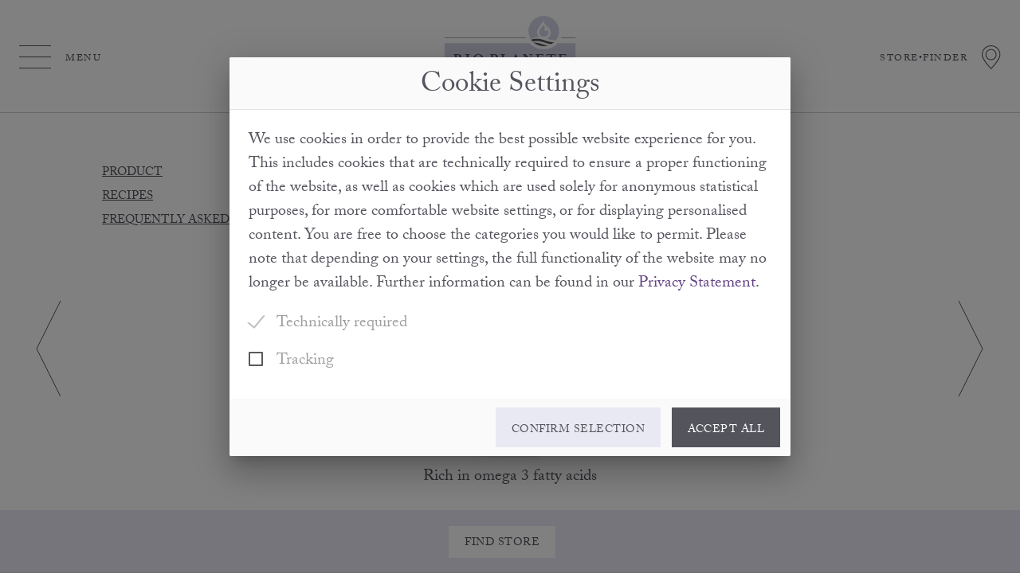

--- FILE ---
content_type: text/html; charset=UTF-8
request_url: https://www.bioplanete.com/en-GB/products/gourmet-oils/walnut-oil-toasted.html
body_size: 12578
content:
<!DOCTYPE html><html lang="en"><!--
	This website is powered by Neos, the Open Source Content Application Platform licensed under the GNU/GPL.
	Neos is based on Flow, a powerful PHP application framework licensed under the MIT license.

	More information and contribution opportunities at https://www.neos.io
-->
<head><meta charset="UTF-8" />
        <meta http-equiv="Content-Type" content="text/html; charset=UTF-8"/>
        <meta name="viewport" content="width=device-width, initial-scale=1, maximum-scale=1.0"/>

        <link rel="stylesheet" href="https://use.typekit.net/eyy1uxo.css">


        <!-- CSS  -->
        <link href="https://fonts.googleapis.com/icon?family=Material+Icons" rel="stylesheet">
        <link href="https://www.bioplanete.com/_Resources/Static/Packages/Wysiwyg.BioPlanete.Website/dist/materialize.min.css?bust=30752f6b" type="text/css" rel="stylesheet" media="print,screen,projection"/>

        <!-- favicon -->
        <link rel="apple-touch-icon" sizes="57x57" href="https://www.bioplanete.com/_Resources/Static/Packages/Wysiwyg.BioPlanete.Website/img/favicon/apple-touch-icon-57x57.png">
        <link rel="apple-touch-icon" sizes="60x60" href="https://www.bioplanete.com/_Resources/Static/Packages/Wysiwyg.BioPlanete.Website/img/favicon/apple-touch-icon-60x60.png">
        <link rel="apple-touch-icon" sizes="72x72" href="https://www.bioplanete.com/_Resources/Static/Packages/Wysiwyg.BioPlanete.Website/img/favicon/apple-touch-icon-72x72.png">
        <link rel="apple-touch-icon" sizes="76x76" href="https://www.bioplanete.com/_Resources/Static/Packages/Wysiwyg.BioPlanete.Website/img/favicon/apple-touch-icon-76x76.png">
        <link rel="apple-touch-icon" sizes="114x114" href="https://www.bioplanete.com/_Resources/Static/Packages/Wysiwyg.BioPlanete.Website/img/favicon/apple-touch-icon-114x114.png">
        <link rel="apple-touch-icon" sizes="120x120" href="https://www.bioplanete.com/_Resources/Static/Packages/Wysiwyg.BioPlanete.Website/img/favicon/apple-touch-icon-120x120.png">
        <link rel="apple-touch-icon" sizes="144x144" href="https://www.bioplanete.com/_Resources/Static/Packages/Wysiwyg.BioPlanete.Website/img/favicon/apple-touch-icon-144x144.png">
        <link rel="apple-touch-icon" sizes="152x152" href="https://www.bioplanete.com/_Resources/Static/Packages/Wysiwyg.BioPlanete.Website/img/favicon/apple-touch-icon-152x152.png">
        <link rel="apple-touch-icon" sizes="180x180" href="https://www.bioplanete.com/_Resources/Static/Packages/Wysiwyg.BioPlanete.Website/img/favicon/apple-touch-icon-180x180.png">
        <link rel="icon" type="image/png" href="https://www.bioplanete.com/_Resources/Static/Packages/Wysiwyg.BioPlanete.Website/img/favicon/favicon-32x32.png" sizes="32x32">
        <link rel="icon" type="image/png" href="https://www.bioplanete.com/_Resources/Static/Packages/Wysiwyg.BioPlanete.Website/img/favicon/favicon-194x194.png" sizes="194x194">
        <link rel="icon" type="image/png" href="https://www.bioplanete.com/_Resources/Static/Packages/Wysiwyg.BioPlanete.Website/img/favicon/favicon-96x96.png" sizes="96x96">
        <link rel="icon" type="image/png" href="https://www.bioplanete.com/_Resources/Static/Packages/Wysiwyg.BioPlanete.Website/img/favicon/android-chrome-192x192.png" sizes="192x192">
        <link rel="icon" type="image/png" href="https://www.bioplanete.com/_Resources/Static/Packages/Wysiwyg.BioPlanete.Website/img/favicon/favicon-16x16.png" sizes="16x16">
        <link rel="manifest" href="https://www.bioplanete.com/_Resources/Static/Packages/Wysiwyg.BioPlanete.Website/img/favicon/manifest.json?bust=e5241825">
        <link rel="mask-icon" href="https://www.bioplanete.com/_Resources/Static/Packages/Wysiwyg.BioPlanete.Website/img/favicon/safari-pinned-tab.svg" color="#5bbad5">
        <link rel="shortcut icon" href="https://www.bioplanete.com/_Resources/Static/Packages/Wysiwyg.BioPlanete.Website/img/favicon/favicon.ico?bust=ad86a042">
        <meta name="msapplication-TileColor" content="#da532c">
        <meta name="msapplication-TileImage" content="https://www.bioplanete.com/_Resources/Static/Packages/Wysiwyg.BioPlanete.Website/img/favicon/mstile-144x144.png">
        <meta name="msapplication-config" content="https://www.bioplanete.com/_Resources/Static/Packages/Wysiwyg.BioPlanete.Website/img/favicon/browserconfig.xml?bust=d50593b0">
        <meta name="theme-color" content="#ffffff">
        <!-- /favicon -->
    
    <title>Walnut Oil Toasted | BIO PLANÈTE</title><meta name="description" content="Walnut Oil Toasted - Rich in omega 3 fatty acids  | Application:   ✓ noble walnut flavour ✓  For cold kitchen   ✓ Refines desserts, bakery &amp; salads" /><meta name="robots" content="index,follow" /><link rel="canonical" href="https://www.bioplanete.com/en-GB/products/gourmet-oils/walnut-oil-toasted.html" />



    <link rel="alternate" hreflang="de-DE" href="https://www.bioplanete.com/de/produkte/gourmet-oele/walnussoel-geroestet.html" />

    <link rel="alternate" hreflang="en-GB" href="https://www.bioplanete.com/en-GB/products/gourmet-oils/walnut-oil-toasted.html" />

    <link rel="alternate" hreflang="fr-FR" href="https://www.bioplanete.com/fr/produits/gamme-gourmet/Huile-de-noix-grillee.html" />

    <link rel="alternate" hreflang="pl-PL" href="https://www.bioplanete.com/pl/produkty/oleje-gourmet/Olej-z-Orzechow-Wloskich-Prazonych.html" />

    <link rel="alternate" hreflang="zh-CN" href="https://www.bioplanete.com/zh-CN/products/gourmet-oils/walnut-oil-toasted.html" />

<link rel="alternate" hreflang="x-default" href="https://www.bioplanete.com/en-GB/products/gourmet-oils/walnut-oil-toasted.html" /></head><body class>
    

    


    
    <!--  header-->
    <header>
        <nav role="navigation" id="navigation" class="closed">

            <div class="nav-wrapper background-white">
                <a class="brand-logo center" href="/en-GB">
                    <div class="logo en accent"></div>
                </a>
                <div class="menu-wrapper-fixed hidden-print">
                    <div id="menu-opener">
                        <a href="#menu">
                            <i class="custom-icon menuopen"></i>
                        <span id="menu-text" class="closed" style="width: 100px;">
                            Menu
                        </span>
                        <span id="menu-text" class="opened" style="width: 100px;">
                            Close
                        </span>
                        </a>
                    </div>
                </div>
                <div class="location-wrapper-fixed hidden-print">
                    
                        <a class="header--storefinder" href="/en-GB/information/where-to-buy.html">
                            <svg width="24px" height="30px" viewBox="0 0 24 30" version="1.1" xmlns="http://www.w3.org/2000/svg" xmlns:xlink="http://www.w3.org/1999/xlink">
                                <g id="svg_storefinder" class="icon" transform="translate(-188.000000, -189.000000)" fill="#54545D">
                                    <path id="icon_haendlerfinder"
                                          d="M199.660156,193.6875 C201.574228,193.6875 203.205071,194.371087 204.552734,195.738281 C205.900397,197.105476 206.574219,198.746084 206.574219,200.660156 C206.574219,202.574228 205.900397,204.205071 204.552734,205.552734 C203.205071,206.900397 201.574228,207.574219 199.660156,207.574219 C197.746084,207.574219 196.105476,206.900397 194.738281,205.552734 C193.371087,204.205071 192.6875,202.574228 192.6875,200.660156 C192.6875,198.746084 193.371087,197.105476 194.738281,195.738281 C196.105476,194.371087 197.746084,193.6875 199.660156,193.6875 L199.660156,193.6875 Z M199.660156,206.519531 C201.261727,206.519531 202.638666,205.943365 203.791016,204.791016 C204.943365,203.638666 205.519531,202.261727 205.519531,200.660156 C205.519531,199.058586 204.943365,197.671881 203.791016,196.5 C202.638666,195.328119 201.261727,194.742188 199.660156,194.742188 C198.058586,194.742188 196.671881,195.328119 195.5,196.5 C194.328119,197.671881 193.742188,199.058586 193.742188,200.660156 C193.742188,202.261727 194.328119,203.638666 195.5,204.791016 C196.671881,205.943365 198.058586,206.519531 199.660156,206.519531 L199.660156,206.519531 Z M199.660156,189 C202.90236,189 205.666004,190.142567 207.951172,192.427734 C210.23634,194.712902 211.378906,197.457015 211.378906,200.660156 C211.378906,202.105476 210.841802,203.873036 209.767578,205.962891 C208.693354,208.052745 207.375008,210.064443 205.8125,211.998047 C204.249992,213.93165 203.019536,215.406245 202.121094,216.421875 C201.222652,217.437505 200.539065,218.179685 200.070312,218.648438 L199.660156,219 L199.308594,218.648438 C198.839841,218.179685 198.156254,217.437505 197.257812,216.421875 C196.359371,215.406245 195.128914,213.93165 193.566406,211.998047 C192.003898,210.064443 190.685552,208.052745 189.611328,205.962891 C188.537104,203.873036 188,202.105476 188,200.660156 C188,197.417953 189.132801,194.664074 191.398438,192.398438 C193.664074,190.132801 196.417953,189 199.660156,189 L199.660156,189 Z M199.660156,217.476562 C200.910163,216.148431 202.169916,214.742195 203.439453,213.257812 C204.708991,211.77343 206.17382,209.703138 207.833984,207.046875 C209.494149,204.390612 210.324219,202.261727 210.324219,200.660156 C210.324219,197.730454 209.279307,195.230479 207.189453,193.160156 C205.099599,191.089833 202.589858,190.054688 199.660156,190.054688 C196.730454,190.054688 194.230479,191.089833 192.160156,193.160156 C190.089833,195.230479 189.054688,197.730454 189.054688,200.660156 C189.054688,202.261727 189.874992,204.380846 191.515625,207.017578 C193.156258,209.65431 194.621087,211.734367 195.910156,213.257812 C197.199225,214.781258 198.449213,216.187494 199.660156,217.476562 L199.660156,217.476562 Z"></path>
                                </g>
                            </svg>
                            <span id="menu-text">Store•finder</span>
                        </a>
                    
                </div>
            </div>

            <div id="menu" class="hidden-print">
                <div class="tbl-row menu head">
                    <div class="row">
                        <div class="container">
                            <div class="col s12 center-align"></div>
                        </div>
                    </div>
                </div>
                <div class="tbl-row menu top">
                    <div class="row">
                        <div class="container">
                            
                                <div class="col s12 m4">
                                    <h2>Origin</h2>
                                    
                                        <ul>
                                            
                                                <li>
                                                    <a href="/en-GB/origin/oil-mill-moog.html">Oil mill Moog</a>
                                                </li>
                                            
                                                <li>
                                                    <a href="/en-GB/origin/Competence.html">Competence in Oil</a>
                                                </li>
                                            
                                                <li>
                                                    <a href="/en-GB/origin/Farmers.html">Our Farmers</a>
                                                </li>
                                            
                                                <li>
                                                    <a href="/en-GB/origin/quality.html">Quality</a>
                                                </li>
                                            
                                                <li>
                                                    <a href="/en-GB/origin/production.html">Production</a>
                                                </li>
                                            
                                                <li>
                                                    <a href="/en-GB/origin/news.html">News</a>
                                                </li>
                                            
                                        </ul>
                                    
                                </div>
                            
                                <div class="col s12 m4">
                                    <h2>Products</h2>
                                    
                                        <ul>
                                            
                                                <li>
                                                    <a href="/en-GB/products/product-finder.html">Product Finder</a>
                                                </li>
                                            
                                                <li>
                                                    <a href="/en-GB/products/classic-oils.html">Classic Oils</a>
                                                </li>
                                            
                                                <li>
                                                    <a href="/en-GB/products/gourmet-oils.html">Gourmet Oils</a>
                                                </li>
                                            
                                                <li>
                                                    <a href="/en-GB/products/vitality-oils.html">Vitality Oils</a>
                                                </li>
                                            
                                                <li>
                                                    <a href="/en-GB/information/where-to-buy.html">Where to buy</a>
                                                </li>
                                            
                                        </ul>
                                    
                                </div>
                            
                                <div class="col s12 m4">
                                    <h2>Life&#039;s Delights</h2>
                                    
                                        <ul>
                                            
                                                <li>
                                                    <a href="/en-GB/lifes-delights/recipes.html">Recipes</a>
                                                </li>
                                            
                                                <li>
                                                    <a href="/en-GB/lifes-delights/upcycling-creativity.html">Upcycling &amp; Creativity</a>
                                                </li>
                                            
                                                <li>
                                                    <a href="/en-GB/lifes-delights/Savouring-oil.html">Savouring oil</a>
                                                </li>
                                            
                                                <li>
                                                    <a href="/en-GB/lifes-delights/beauty.html">Beauty</a>
                                                </li>
                                            
                                        </ul>
                                    
                                </div>
                            
                        </div>
                    </div>
                </div>
                
    <div class="tbl-row menu bottom">
        <div class="row">
            <div class="container">
                <div class="col s12 center-align">
                    <ul>
                        
                    </ul>
                </div>
            </div>
        </div>
    </div>

                
    <div class="tbl-row lang top">
        <div class="row">
            <div class="container">
                <div class="wrapper">
                    <div class="col s12">
                        <h2>
                            Where do you want to go?
                        </h2>
                    </div>
                    <div class="col s12 center-align">
                        <ul>
                            
                                <li style="width: 33%;">
                                    
                                            
                                                    
                                                            <a href="/de/produkte/gourmet-oele/walnussoel-geroestet.html">deutsch</a>
                                                        
                                                
                                        
                                </li>
                            
                                <li style="width: 33%;">
                                    
                                            
                                                    
                                                            <a href="/en-GB/products/gourmet-oils/walnut-oil-toasted.html">english</a>
                                                        
                                                
                                        
                                </li>
                            
                                <li style="width: 33%;">
                                    
                                            
                                                    
                                                            <a href="/ja">日本語</a>
                                                        
                                                
                                        
                                </li>
                            
                                <li style="width: 33%;">
                                    
                                            
                                                    
                                                            <a href="/fr/produits/gamme-gourmet/Huile-de-noix-grillee.html">français</a>
                                                        
                                                
                                        
                                </li>
                            
                                <li style="width: 33%;">
                                    
                                            
                                                    &nbsp;
                                                
                                        
                                </li>
                            
                                <li style="width: 33%;">
                                    
                                            
                                                    
                                                            <a href="/zh-TW">繁體中文（台灣)</a>
                                                        
                                                
                                        
                                </li>
                            
                                <li style="width: 33%;">
                                    
                                            
                                                    
                                                            <a href="/pl/produkty/oleje-gourmet/Olej-z-Orzechow-Wloskich-Prazonych.html">polski</a>
                                                        
                                                
                                        
                                </li>
                            
                                <li style="width: 33%;">
                                    
                                            &nbsp;
                                        
                                </li>
                            
                                <li style="width: 33%;">
                                    
                                            
                                                    
                                                            <a href="https://www.bioplanete.cn">简体中文 (中国)</a>
                                                        
                                                
                                        
                                </li>
                            
                                <li style="width: 33%;">
                                    
                                            &nbsp;
                                        
                                </li>
                            
                                <li style="width: 33%;">
                                    
                                            &nbsp;
                                        
                                </li>
                            
                                <li style="width: 33%;">
                                    
                                            
                                                    
                                                            <a href="/kr">한국어</a>
                                                        
                                                
                                        
                                </li>
                            
                        </ul>
                    </div>
                </div>
            </div>
        </div>
    </div>

            </div>

        </nav>
    </header>

    <div class="modal" id="modal-cookie"><div class="modal-dialog modal-xl modal-dialog-centered"><div class="modal-content"><div class="modal-header"><h2 class="modal-title">Cookie Settings</h2></div><div class="modal-body"><div class="section" id="cookieLayer" data-cookie-version="c81b53614208309a21b5869ff83a9e52" data-cookie-groups="{&quot;technical&quot;:{&quot;label&quot;:&quot;i18n&quot;,&quot;readOnly&quot;:true,&quot;defaultValue&quot;:true,&quot;cookies&quot;:{&quot;neos_session&quot;:{&quot;cookieName&quot;:&quot;Neos_Session&quot;,&quot;lifetime&quot;:&quot;Session&quot;},&quot;cookie_consent_accepted&quot;:{&quot;cookieName&quot;:&quot;cookieConsentAccepted&quot;,&quot;lifetime&quot;:&quot;6 months&quot;},&quot;cookie_consent&quot;:{&quot;cookieName&quot;:&quot;cookieConsent&quot;,&quot;lifetime&quot;:&quot;6 months&quot;},&quot;phpsession&quot;:{&quot;cookieName&quot;:&quot;PHPSESSID&quot;,&quot;lifetime&quot;:&quot;Session&quot;}}},&quot;tracking&quot;:{&quot;label&quot;:&quot;i18n&quot;,&quot;readOnly&quot;:false,&quot;defaultValue&quot;:false,&quot;cookies&quot;:{&quot;google&quot;:{&quot;cookieName&quot;:&quot;google&quot;,&quot;lifetime&quot;:&quot;2 years&quot;,&quot;subCookies&quot;:[&quot;_ga&quot;,&quot;_gid&quot;,&quot;_gat&quot;]},&quot;facebook&quot;:{&quot;cookieName&quot;:&quot;facebook pixel&quot;,&quot;lifetime&quot;:&quot;2 years&quot;,&quot;subCookies&quot;:[&quot;_fbp&quot;,&quot;fr&quot;,&quot;datr&quot;,&quot;wd&quot;,&quot;lh&quot;,&quot;locale&quot;,&quot;sb&quot;,&quot;dpr&quot;]},&quot;swaven&quot;:{&quot;cookieName&quot;:&quot;swaven&quot;,&quot;lifetime&quot;:&quot;1 year&quot;,&quot;subCookies&quot;:[&quot;__cfduid&quot;,&quot;swntid&quot;]}}}}" data-consent-cookie-name="cookieConsent" data-cookie-layer-disabled="false"><div class="container-fluid"><div class="row"><div class="col-sm-12"><form id="cookieForm"><p>
                    We use cookies in order to provide the best possible website experience for you. This includes cookies that are technically required to ensure a proper functioning of the website, as well as cookies which are used solely for anonymous statistical purposes, for more comfortable website settings, or for displaying personalised content. You are free to choose the categories you would like to permit. Please note that depending on your settings, the full functionality of the website may no longer be available. Further information can be found in our <a id class href="/en-GB/information/privacy-policy.html">Privacy Statement</a>.
				</p><div class="cookie--groups"><div class="cookie--group"><label class="cookie--desc"><input type="checkbox" id="technical" class="group-check" data-group="technical" checked disabled /><span class="h4" for="technical">Technically required</span><div></div></label></div><div class="cookie--group"><label class="cookie--desc"><input type="checkbox" id="tracking" class="group-check" data-group="tracking" /><span class="h4" for="tracking">Tracking</span><div></div></label></div></div></form></div></div></div></div></div><div class="modal-footer text-right"><div id="saveCookies" class="btn btn-secondary btn-lg">Confirm selection</div><div id="saveAllCookies" class="btn btn-primary btn-lg">Accept all</div></div></div></div></div>
    <main class="neos-contentcollection">
    
        <div class="pdp">
            <div class="section center-align product-figure">
                <div class="row">
                    <div class="col s12">

                        <figure id="">
                            <img src="https://www.bioplanete.com/_Resources/Persistent/d7c95e97ff328f6866e03b6195e6020cfa876dfa/01020609195_MONO_D_Walnuss_ger_100ML_1000x1000px_72DPI.jpg" width="1000" height="1000" />
                            <figcaption>
                                <div class="usp">
                                    Rich in omega 3 fatty acids
                                </div>

                                <div class="storefinder-bar">
                                    
                                        <a class="waves-effect waves-light btn" href="/en-GB/information/where-to-buy.html">
                                            Find store
                                        </a>
                                    
                                    
                                </div>
                            </figcaption>
                        </figure>

                        <div class="anker">
                            <div class="container">
                                <div class="text-link">
                                    
                                            <a href="#product">Product</a>
                                        
                                </div>
                                
                                
                                    <div class="text-link">
                                        <a href="#Recipes">Recipes</a>
                                    </div>
                                
                                
                                    <div class="text-link">
                                        <a href="#FREQUENTLY ASKED QUESTIONS">FREQUENTLY ASKED QUESTIONS</a>
                                    </div>
                                
                            </div>
                        </div>

                        <div class="product-logo">
                            <div class="container" data-dimension="">
                                
                                
                                
                                
                                
                                
                                
                            </div>
                        </div>

                        

                        <div class="navigation">
                            
                                <a class="prev" href="/en-GB/products/gourmet-oils/sesame-oil-toasted.html">
                                    
                                        <img src="https://www.bioplanete.com/_Resources/Persistent/e57f0f8d2c12a778f154170c9d121fafb9aeb811/01020604495_MONO_D_Sesam-ger_100ML_1000x1000px_72DPI-220x220.jpg" width="220" height="220" alt="" />
                                    
                                    <button type="button" data-role="none" aria-label="Previous" role="button">
                                        product.prev
                                    </button>
                                </a>
                            
                            
                                <a class="next" href="/en-GB/products/gourmet-oils/olive-oil-chania-kritis.html">
                                    <button type="button" data-role="none" aria-label="Next" role="button">
                                        product.next
                                    </button>
                                    
                                        <img src="https://www.bioplanete.com/_Resources/Persistent/aae9bfad9c6bc455c4a47edcf752d06f06d776e5/01020613573_D_LTO_Kreta_05L_1000x1000px_72DPI-220x220.jpg" width="220" height="220" alt="" />
                                    
                                </a>
                            
                        </div>

                        

                    </div>
                </div>
            </div>
            <div class="container">

                <div class="section medium-margin-bottom">
                    <div class="row">
                        <div class="col s12 center-align ">
                            <div class="divider"><span class="icon"></span></div>
                        </div>
                    </div>
                </div>

                <a name="product"></a>
                <div class="section medium-margin no-margin-top">
                    <div class="row">
                        <div class="col s12 center">
                            <h2>Walnut Oil</h2>
                            <p>
                                
                                    <span class="property-name">&middot; Toasted &middot;</span><br>
                                
                                
                                    <span class="property-item">100 ml</span>
                                    
                                
                            </p>
                            
                        </div>
                    </div>
                </div>

                <div class="section no-margin product-tabs">
                    <div class="row">
                        <div class="col s12 push-l3 l6 center-align">
                            <ul class="tabs">
                                <li class="tab"><a href="#tab1" class="active">Product</a></li>
                                <li class="tab"><a href="#tab2">Details</a></li>
                                <li class="tab"><a href="#tab3">Nutrition Facts</a></li>
                            </ul>
                        </div>
                    </div>
                </div>

                <div class="section product-tabs no-margin-top">
                    <div class="row">
                        <!-- TAB -------------------------------------------------------------------------------------- -->
                        <div id="tab1" class="col s12 center-align">
                            <div class="text-container"><p>The roasted version of Walnut Oil is ideal for lovers of a noble walnut flavour. In this fine gourmet oil, walnut kernels are gently roasted directly before pressing, which creates an even more intense aroma. We source the raw materials for this oil from French agriculture and small-scale farming structures in Moldova, which ensures local year-round employment.</p>

<p>Walnut oil is rich in alpha-linolenic acid (<a href="/en-GB/origin/Competence/omega-3.html">omega-3 fatty acid</a>), an essential polyunsaturated fatty acid, and is therefore particularly valuable not only in culinary terms but also in terms of nutritional physiology. Replacing saturated fatty acids with simple and/or polyunsaturated fatty acids in nutrition contributes to the preservation of normal blood cholesterol levels.</p>

<h3>Recipe ideas and use of Toasted Walnut Oil</h3>

<p>Toasted Walnut Oil must not be heated. The oil is excellent for the preparation of crème dishes and desserts. In the bakery, it gives a wonderful fragrance and flavour to cookies or cakes by adding it to the icing. The oil also adds variety to salads or fish dishes. For example, you might like to try a dressing with Toasted Walnut Oil and sherry vinegar or lemon juice.</p>

<p>It is important to maintain a varied and balanced diet and a healthy lifestyle.</p>

<p>Do you also know our <a href="/en-GB/products/gourmet-oils/walnut-oil-virgin.html">Virgin Walnut Oil</a> and <a href="/en-GB/products/gourmet-oils/almond-oil-toasted.html">Toasted Almond Oil</a>?</p>
</div>
                        </div>
                        <!-- TAB -------------------------------------------------------------------------------------- -->
                        <div id="tab2" class="col s12">
                            <div class="tbl">
                                
                                    
                                            
                                        
                                
                                    
                                            
                                        
                                
                                    
                                            
                                                <div class="tbl-row">
                                                    <div class="tbl-cell">Origin **</div>
                                                    <div class="tbl-cell">EU/ Non EU</div>
                                                </div>
                                            
                                        
                                
                                    
                                            
                                        
                                
                                    
                                            
                                                <div class="tbl-row">
                                                    <div class="tbl-cell">Feeding Instructions</div>
                                                    <div class="tbl-cell">Suitable for vegetarians and vegans.</div>
                                                </div>
                                            
                                        
                                
                                    
                                            
                                                <div class="tbl-row">
                                                    <div class="tbl-cell">Allergy Notes</div>
                                                    <div class="tbl-cell">Produced in a factory where peanuts, sesame seeds and nuts are handled.</div>
                                                </div>
                                            
                                        
                                
                                    
                                            
                                                <div class="tbl-row">
                                                    <div class="tbl-cell">Storage Information</div>
                                                    <div class="tbl-cell">Store at room temperature and out of direct sunlight. Refrigerate after opening.</div>
                                                </div>
                                            
                                        
                                
                                    
                                            
                                                <div class="tbl-row">
                                                    <div class="tbl-cell">Heatability</div>
                                                    <div class="tbl-cell">Do not heat.</div>
                                                </div>
                                            
                                        
                                
                            </div>
                            
                                    <p class="hint">Product of organic farming</p>
                                
                            
                                <p class="hint">** For this product, the raw materials may in some cases originate from other countries. This especially holds true in cases of crop shortfall, or when batches of raw goods do not meet our quality requirements. In any event, the raw material are being tested by BIO PLANÈTE and are in 100% compliance with our strict organic quality requirements. The respective origin is always noted on the product label.</p>
                            
                            
                        </div>
                        <!-- TAB -------------------------------------------------------------------------------------- -->
                        <div id="tab3" class="col s12">
                            <div class="tbl">
                                
                                    
                                        <div class="tbl-row">
                                            <div class="tbl-cell">energy</div>
                                            <div class="tbl-cell">
                                                3367 kJ (819 kcal)
                                            </div>
                                            <div class="tbl-cell">
                                                
                                            </div>
                                        </div>
                                    
                                
                                    
                                        <div class="tbl-row">
                                            <div class="tbl-cell">fat</div>
                                            <div class="tbl-cell">
                                                91 g
                                            </div>
                                            <div class="tbl-cell">
                                                
                                            </div>
                                        </div>
                                    
                                
                                    
                                        <div class="tbl-row">
                                            <div class="tbl-cell">of which saturates</div>
                                            <div class="tbl-cell">
                                                8,3 g
                                            </div>
                                            <div class="tbl-cell">
                                                
                                            </div>
                                        </div>
                                    
                                
                                    
                                        <div class="tbl-row">
                                            <div class="tbl-cell">of which mono-unsaturated</div>
                                            <div class="tbl-cell">
                                                17 g
                                            </div>
                                            <div class="tbl-cell">
                                                
                                            </div>
                                        </div>
                                    
                                
                                    
                                        <div class="tbl-row">
                                            <div class="tbl-cell">of which polyunsaturated</div>
                                            <div class="tbl-cell">
                                                65 g
                                            </div>
                                            <div class="tbl-cell">
                                                
                                            </div>
                                        </div>
                                    
                                
                                    
                                        <div class="tbl-row">
                                            <div class="tbl-cell">carbohydrates</div>
                                            <div class="tbl-cell">
                                                0 g
                                            </div>
                                            <div class="tbl-cell">
                                                
                                            </div>
                                        </div>
                                    
                                
                                    
                                        <div class="tbl-row">
                                            <div class="tbl-cell">of which sugars</div>
                                            <div class="tbl-cell">
                                                0 g
                                            </div>
                                            <div class="tbl-cell">
                                                
                                            </div>
                                        </div>
                                    
                                
                                    
                                
                                    
                                        <div class="tbl-row">
                                            <div class="tbl-cell">protein</div>
                                            <div class="tbl-cell">
                                                0 g
                                            </div>
                                            <div class="tbl-cell">
                                                
                                            </div>
                                        </div>
                                    
                                
                                    
                                        <div class="tbl-row">
                                            <div class="tbl-cell">salt</div>
                                            <div class="tbl-cell">
                                                0 g
                                            </div>
                                            <div class="tbl-cell">
                                                
                                            </div>
                                        </div>
                                    
                                
                                    
                                
                                    
                                
                                    
                                
                                    
                                
                                    
                                
                                    
                                
                                    
                                
                                    
                                        <div class="tbl-row">
                                            <div class="tbl-cell">vitamin E</div>
                                            <div class="tbl-cell">
                                                7 mg
                                            </div>
                                            <div class="tbl-cell">
                                                
                                                    (58 % **)
                                                
                                            </div>
                                        </div>
                                    
                                
                                    
                                
                                    
                                
                                    
                                
                                    
                                
                                    
                                
                                    
                                
                            </div>
                            <p class="hint">
                                
                                
                                
                                    Average nutritional values per 100 ml / 3.38 fl oz<br />
** Percent Daily Values are based on a 2,000 calorie diet.<br />
On average in 100 ml: Alpha-linolenic acid (Omega 3): 9 g/ 0,32oz
                                
                            </p>
                        </div>
                    </div>
                </div>

                <div class="section medium-margin">
                    <div class="row">
                        <div class="col s12 center-align">
                            <p><strong></strong></p>
                        </div>
                    </div>
                    <div class="row">
                        <div class="col s12 center-align">
                            <i class="custom-icon gourmet"></i>
                            gourmet
                        </div>
                    </div>
                </div>

            </div>
        </div>
    
    <div class="hide-storefinder-bar"></div>

    <div class="container">
        <a name="FREQUENTLY ASKED QUESTIONS"></a>
        <div class="section neos-contentcollection">
    <div class="divider center-align">
        
            <span class="text">FREQUENTLY ASKED QUESTIONS</span>
        
        
    </div>
</div>
    </div>
<html xmlns="http://www.w3.org/1999/xhtml" lang="en"
      xmlns:f="http://typo3.org/ns/TYPO3/Fluid/ViewHelpers"
      xmlns:neos="http://typo3.org/ns/Neos/Neos/ViewHelpers"
      xmlns:media="http://typo3.org/ns/Neos/Media/ViewHelpers"
      xmlns:twbsf="http://typo3.org/ns/Neos/Twitter/Bootstrap/ViewHelpers"
      xmlns:ts="http://typo3.org/ns/Neos/Fusion/ViewHelpers"
      xmlns:var="http://typo3.org/ns/Wysiwyg/BioPlanete/Website/ViewHelpers">




        
                <div class="container">
                    
    
            <ul class="collapsible faq-list" data-collapsible="accordion">
                
                    <li class="item" data-tags="">
                        <div class="collapsible-header">
                            <span>
                                 Why are unsaturated acids healthier than saturated fatty acids?
                            </span>
                            <i class="bioplanete-icons dropdown right"></i>
                        </div>
                        <div class="collapsible-body">
                            <p>
                                This is true primarily for all <strong>poly</strong>unsaturated acids, meaning omega 3 and omega 6 fatty acids. These occur more rarely in foods than mono-unsaturated and saturated fatty acids. In addition, the human body cannot make these fatty acids itself, so it depends on a sufficient intake of omega 3 and omega 6 acids from food. They have several important functions in the body, form part of cell membranes and contribute to preserving normal cholesterol levels, blood pressure and a normal cardiac function.
                            </p>
                        </div>
                    </li>
                
                    <li class="item" data-tags="">
                        <div class="collapsible-header">
                            <span>
                                 What is the difference between omega 3 and omega 6 acids?
                            </span>
                            <i class="bioplanete-icons dropdown right"></i>
                        </div>
                        <div class="collapsible-body">
                            <p>
                                The difference lies in the chemical structure of the molecules. Both classes of fatty acids are essential for humans, meaning our bodies cannot product them and depend on a sufficient intake from food. Nutritional sources of omega 3 fatty acids are exclusively marine algae, fish and plant oils and seeds. Unfortunately, we tend to take in far too little of these important fatty acids. Our daily nutrition gives us a ratio of omega 6 fatty acids to omega 3 fatty acids of approx. 15:1. The German Nutritional Association recommends a ratio of 5:1.<br />
<br />
For example, the BIO PLANÈTE <a href="node://2588dbd1-c0f7-43cf-b4a1-f430524ac147">Salad Oil </a>provides this optimal ratio of omega 6 to omega 3 fatty acids. If you want to balance out your omega-ratio with oils rich in omega 3, you can e.g. revert to <a href="node://e3f18c2b-6a49-4072-834d-5fb56861c32b">Flaxseed Oil</a> or our Omega Colour Oils.
                            </p>
                        </div>
                    </li>
                
                    <li class="item" data-tags="">
                        <div class="collapsible-header">
                            <span>
                                 Where does the polyunsaturated fatty acid omega 3 occur?
                            </span>
                            <i class="bioplanete-icons dropdown right"></i>
                        </div>
                        <div class="collapsible-body">
                            <p>
                                Omega 3 fatty acids occur in plant seeds and plant oils as well as is saltwater fish and marine algae. Therefore, the German Nutritional Association recommends eating fish twice a week in order to supply the body with sufficient omega 3 fatty acids. <a href="node://e3f18c2b-6a49-4072-834d-5fb56861c32b">Flaxseed Oil</a>, <a href="node://de521d6a-125a-4ab3-9954-adf18bb27a06">Hempseed Oil</a>,&nbsp; <a href="node://c2b5ee89-f1dc-475a-90ee-81bf2dc8f4ff">Camelina Oil</a> and the BIO PLANÈTE Omega Colour Flaxseed mixtures have an especially high proportion of omega 3.<br />
<br />
Omega 6 fatty acids are much more common: these fatty acids are also found in animal fats. That's why our daily nutrition contains more omega 6 fatty acids than omega 3 fatty acids, with the ratio being approx. 15:1. The German Nutritional Association recommends a ratio of 5:1. The BIO PLANÈTE <a href="node://2588dbd1-c0f7-43cf-b4a1-f430524ac147">Salad Oil</a> provides this optimal ratio of omega 6 to omega 3 fatty acids.
                            </p>
                        </div>
                    </li>
                
                    <li class="item" data-tags="">
                        <div class="collapsible-header">
                            <span>
                                 How can vegans meet their requirement of omega 3?
                            </span>
                            <i class="bioplanete-icons dropdown right"></i>
                        </div>
                        <div class="collapsible-body">
                            <p>
                                If you follow a vegan diet, dislike the taste of fish or cannot eat fish regularly (2x per week) for other reasons, you should make sure to keep a high-quality plant oil rich in omega 3 fatty acids in your fridge and use this to cover your requirement of these essential fatty acids. <a href="">Flaxseed Oil</a>, <a href="node://de521d6a-125a-4ab3-9954-adf18bb27a06">Hempseed Oil</a>, <a href="node://c2b5ee89-f1dc-475a-90ee-81bf2dc8f4ff">Camelina Oil</a> and the BIO PLANÈTE Omega Colour Flaxseed Oil Mixtures are particularly suitable for this. The latter have not just a high omega 3 content but also contain select ingredients which add to the taste.
                            </p>
                        </div>
                    </li>
                
                    <li class="item" data-tags="">
                        <div class="collapsible-header">
                            <span>
                                 Why should you not heat oils with polyunsaturated fatty acids?
                            </span>
                            <i class="bioplanete-icons dropdown right"></i>
                        </div>
                        <div class="collapsible-body">
                            <p>
                                The more polyunsaturated fatty acids are contained in the oil, the more susceptible it is to environmental influences such as heat, UV light and oxygen. If such oils are heated up too much or for too long, this can result in a damaging decomposition and in conversion products such as trans-fatty acids. As a result, e.g. our <a href="node://e3f18c2b-6a49-4072-834d-5fb56861c32b">Flaxseed Oil</a> and other <a href="node://e9efd110-995a-4870-a269-5db563cf608d">Vital Oils</a> are filled into light-protected bottles in a protective atmosphere (free from oxygen). These oils should be stored in the fridge after opening.
                            </p>
                        </div>
                    </li>
                
                    <li class="item" data-tags="">
                        <div class="collapsible-header">
                            <span>
                                 What is alpha-linolenic acid and where does it occur?
                            </span>
                            <i class="bioplanete-icons dropdown right"></i>
                        </div>
                        <div class="collapsible-body">
                            <p>
                                Alpha-linolenic acid is a triple unsaturated essential fatty acid and – like DHA – belongs to the group of omega 3 fatty acids. If 2g are taken daily, alpha-linolenic acid contributes to the preservation of normal blood cholesterol levels.<br />
<br />
<a href="node://e3f18c2b-6a49-4072-834d-5fb56861c32b">Flaxseed Oil</a>, <a href="node://c2b5ee89-f1dc-475a-90ee-81bf2dc8f4ff">Camelina Oil</a>, <a href="node://5b240a70-1c57-4714-8766-b53e133645c4">Rapeseed Oil</a>, <a href="node://de521d6a-125a-4ab3-9954-adf18bb27a06">Hempseed Oil</a> and <a href="node://6aefd277-57b2-4417-a522-5508110c1b61">Walnut Oil </a>have an especially high alpha-linolenic acid content.
                            </p>
                        </div>
                    </li>
                
                    <li class="item" data-tags="">
                        <div class="collapsible-header">
                            <span>
                                What conditions and standards are behind the organic seal on our oils?
                            </span>
                            <i class="bioplanete-icons dropdown right"></i>
                        </div>
                        <div class="collapsible-body">
                            <p>
                                An organic seal is a quality and test seal with which products from organic farming are marked. In 2010, a binding new organic seal was introduced throughout the EU, also known as the EU organic logo, which identifies food from organic farming (a star-shaped leaf on a green background).&nbsp;<br />
<br />
This seal replaced the German state organic seal (green hexagon with "BIO" lettering), which had existed since 2001, with the same standards in terms of content. Due to the high degree of popularity of its predecessor, both seals are still often used today.<br />
<br />
The use of this certification is strictly regulated by the publisher and is subject to ecological requirements. Compliance with the criteria by producers is ensured by a documentation obligation as well as regular sampling and examination of product samples. Compliance with the regulations is monitored in Europe by the responsible Eco-Control bodies.<br />
<br />
Foods labelled with the organic seal must, among other things:<br />
•&nbsp;&nbsp; &nbsp;Not be produced by or with/from genetically modified organisms<br />
•&nbsp;&nbsp; &nbsp;Not to be produced with the use of synthetic pesticides<br />
•&nbsp;&nbsp; &nbsp;Contain no more than 5% conventionally produced components (in exceptional cases, if ingredients are not available in ecological quality, in accordance with Annex VO)<br />
•&nbsp;&nbsp; &nbsp;not contain sweeteners and stabilisers as well as synthetic colourants, preservatives and flavour enhancers<br />
•&nbsp;&nbsp; &nbsp;not result from monotonous crop rotations (two-, three- and four-field farming)&nbsp;<br />
•&nbsp;&nbsp; &nbsp;and much more: more information on the <a href="https://ec.europa.eu/info/food-farming-fisheries/farming/organic-farming/organic-logo_en">EU Organic Label&nbsp;</a>
                            </p>
                        </div>
                    </li>
                
                    <li class="item" data-tags="">
                        <div class="collapsible-header">
                            <span>
                                Can I use the oil even after the expiration date?
                            </span>
                            <i class="bioplanete-icons dropdown right"></i>
                        </div>
                        <div class="collapsible-body">
                            <p>
                                We can no longer guarantee the oil's perfect quality after its best before date.&nbsp;<br />
<br />
In the interest of sustainability, however, we would like to point out the following: vegetable oils do not belong to the group of very sensitive foodstuffs and can usually still be consumed after the best-before date. This is especially true if the bottle is still sealed and it has been stored away from heat sources. Therefore, we recommend using your senses to test the oil before disposing of it. Oil that has been stored for too long can be easily recognized by smell and taste. If it tastes rancid or unusual (off), it should not be consumed.
                            </p>
                        </div>
                    </li>
                
                    <li class="item" data-tags="">
                        <div class="collapsible-header">
                            <span>
                                How do I remove the labels from the jars and bottles?
                            </span>
                            <i class="bioplanete-icons dropdown right"></i>
                        </div>
                        <div class="collapsible-body">
                            <p>
                                Since we use oil-soluble glue for the labels, the best way to remove the label from the coconut jars is with oil. Simply coat the label with oil, let it absorb overnight and peel off easily in the morning. However, if the label is already off and only the glue is on it, this method doesn't work as well. In this context, we have been told of positive experiences with orange oil cleaner, such as from AlmaWin or Sodasan. Another option is a hair dryer - because heat also loosens the label well.&nbsp;<br />
Get more suggestions at Upcycling &amp; Creative.
                            </p>
                        </div>
                    </li>
                
            </ul>
        

                </div>
            
    























    <div class="container">
        <a name="Recipes"></a>
        <div class="section neos-contentcollection">
    <div class="divider center-align">
        
            <span class="text">Recipes</span>
        
        
    </div>
</div>
    </div>

    
    <div class="container">
        
                <div class="section teaser teaser-medium">
                    <div class="row bioslider content-slider neos-contentcollection" data-slick="{&quot;autoplay&quot;: false, &quot;fade&quot;: false}">
    <div class="col s12 m6">
        
                <a class="item" href="/en-GB/lifes-delights/recipes/tarte-flambee.html">
                    <img class="responsive-img" src="https://www.bioplanete.com/_Resources/Persistent/b579d0c28a85c5acbd6ec1d21cca31fd39836799/Flammkuchen%20mit%20Birnen%20und%20BIO%20PLAN%C3%88TE%20Walnuss%C3%B6l%20ger%C3%B6stet_web-936x936.jpg" width="936" height="936" />
                    <div class="description center-align">
                        <div class="headline-table">
                            <h4>Tarte Flambee with Pears and Walnut Oil</h4>
                        </div>
                        
    <div class="properties">
        <div class="property">
            <div class="icon">
                <img src="https://www.bioplanete.com/_Resources/Static/Packages/Wysiwyg.BioPlanete.Website/img/svg/recipe_clock_20.svg?bust=19c8c2d1" />
            </div>
            <span>
                35
                
                        min.
                    
            </span>
        </div>
        
        <div class="property">
            <div class="icon">
                
                        <img src="https://www.bioplanete.com/_Resources/Static/Packages/Wysiwyg.BioPlanete.Website/img/svg/recipe_level_2.svg?bust=30f88298" />
                    
            </div>
            <span>
                
                        medium
                    
            </span>
        </div>
        
            <div class="property">
                <div class="icon">
                    <img src="https://www.bioplanete.com/_Resources/Static/Packages/Wysiwyg.BioPlanete.Website/img/svg/recipe_vegetarian.svg?bust=bace6d93" />
                </div>
                <span>
                    
                            vegetarian
                        
                </span>
            </div>
        
    </div>

                    </div>
                    
    
            
        

                </a>
            
    </div>

    <div class="col s12 m6">
        
                <a class="item" href="/en-GB/lifes-delights/recipes/brownies.html">
                    <img class="responsive-img" src="https://www.bioplanete.com/_Resources/Persistent/5263a544c652d118365ba4472e5c42545167df51/walnussoel_brownies_IMG_0817-3746x3744.jpg" width="3746" height="3744" />
                    <div class="description center-align">
                        <div class="headline-table">
                            <h4>Brownies with Walnuts and Walnut Oil</h4>
                        </div>
                        
    <div class="properties">
        <div class="property">
            <div class="icon">
                <img src="https://www.bioplanete.com/_Resources/Static/Packages/Wysiwyg.BioPlanete.Website/img/svg/recipe_clock_20.svg?bust=19c8c2d1" />
            </div>
            <span>
                20
                
                        min.
                    
            </span>
        </div>
        
        <div class="property">
            <div class="icon">
                
                        <img src="https://www.bioplanete.com/_Resources/Static/Packages/Wysiwyg.BioPlanete.Website/img/svg/recipe_level_2.svg?bust=30f88298" />
                    
            </div>
            <span>
                
                        medium
                    
            </span>
        </div>
        
            <div class="property">
                <div class="icon">
                    <img src="https://www.bioplanete.com/_Resources/Static/Packages/Wysiwyg.BioPlanete.Website/img/svg/recipe_vegetarian.svg?bust=bace6d93" />
                </div>
                <span>
                    
                            vegetarian
                        
                </span>
            </div>
        
    </div>

                    </div>
                    
    
            
        

                </a>
            
    </div>
</div>
                </div>
            
    </div>
</main>
    
    <!--  footer-->
    <footer class="page-footer hidden-print">

        <div class="section no-margin-bottom">
            <div class="container">
                <div class="row">
                    <div class="col s12 center-align">
                        <div class="divider"><span class="icon"></span></div>
                    </div>
                </div>
            </div>
        </div>

        <div class="section logos-footer">
            <div class="container">
                <div class="row">
                    <div class="col s12 center-align">
                        <img src="https://www.bioplanete.com/_Resources/Static/Packages/Wysiwyg.BioPlanete.Website/img/footer/en/logo-organic.png?bust=817b1f3e" /><img src="https://www.bioplanete.com/_Resources/Static/Packages/Wysiwyg.BioPlanete.Website/img/footer/en/logo-bio.png?bust=741dfeb0" /><img src="https://www.bioplanete.com/_Resources/Static/Packages/Wysiwyg.BioPlanete.Website/img/footer/en/logo-agriculture-biologique.png?bust=ac85785e" />
                    </div>
                </div>
            </div>
        </div>

        <div class="section no-margin nav-bottom1 background-blue-copy3 ">
            <div class="container">
                <div class="row">
                    <div class="col s12 center-align">
                        <ul>
                            
                                <li><a href="/en-GB/information/where-to-buy.html">Where to buy</a></li>
                            
                                <li><a href="/en-GB/information/contact.html">Contact</a></li>
                            
                                <li><a href="/en-GB/information/partner.html">For Partners</a></li>
                            
                            <li><a class="open-cookie-layer" href="javascript:void(0);">Cookie Settings</a></li>
                        </ul>
                    </div>
                </div>
            </div>
        </div>

        <div class="section no-margin copyright background-blue-copy3">
            <div class="container">
                <div class="row">
                    <div class="col s12 center-align">
                        
                                
                                <a href="https://www.youtube.com/channel/UC3foVEfNqniJZRsiQbpHESg" target="_blank" class="social youtube"><img src="https://www.bioplanete.com/_Resources/Static/Packages/Wysiwyg.BioPlanete.Website/img/footer/youtube.png?bust=3938142e" height="25" width="21" alt="youtube"></a>
                            
                    </div>
                </div>
                <div class="row">
                    <div class="col s12 center-align text-gray">
                        <h4>
                            BIO PLANÈTE – Huilerie Moog since 1984
                        </h4>
                        <div id="newsletter" class="">
                            <div class="subscription">
                                <input type="email" id="email" placeholder="Email address">
                                <a class="waves-effect waves-light btn" href="/en-GB/information/newsletter/newsletter-subscription.html">Newsletter</a>
                            </div>
                            <div class="message-error left-align"></div>
                            <div class="message-final">
                                <h4>
                                    Thank you for signing up for our newsletter. You will receive a confirmation link via email shortly.
                                </h4>
                            </div>
                        </div>
                    </div>
                </div>
            </div>
        </div>

        <div class="section no-margin nav-bottom2 background-gray">
            <div class="container">
                <div class="row">
                    <div class="col s12 center-align">
                        
    <ul>
        <li><a>Copyright &copy; 2025</a></li>
        <li><a href="/en-GB/information/legal-notice.html">LEGAL NOTICE</a></li>
        
        <li><a href="/en-GB/information/privacy-policy.html">PRIVACY POLICY</a></li>
        <li><a style="cursor: pointer;" class="language-switch">LANGUAGE: <span>ENGLISH</span></a></li>
    </ul>

                    </div>
                </div>
            </div>
        </div>

        <div class="breakpoint-indicator">
            <span data-size="s" class="show-on-small hide-on-med-and-up">(s)mall</span>
            <span data-size="m" class="show-on-medium hide-on-small-and-down hide-on-large-only">(m)edium</span>
            <span data-size="l" class="hide-on-med-and-down hide-on-huge">(l)arge</span>
            <span data-size="h" class="hide-on-huge-and-down">(h)uge</span>
        </div>

    </footer>



    <script src="https://www.bioplanete.com/_Resources/Static/Packages/Wysiwyg.BioPlanete.Website/dist/js/framework.min.js?bust=ac224073"></script>
    <script type="text/javascript" src="https://www.bioplanete.com/_Resources/Static/Packages/Wysiwyg.CookieHandling/Javascript/CookieHandling.js?bust=0d3f3ec5"></script>
    <script type="text/javascript" src="https://www.bioplanete.com/_Resources/Static/Packages/Wysiwyg.CookieHandling/Javascript/CookieLayer.js?bust=a59348b5"></script>
    <script src="https://www.bioplanete.com/_Resources/Static/Packages/Wysiwyg.BioPlanete.Website/dist/js/scripts.min.js?bust=03ba484a"></script>
    <script src="https://www.bioplanete.com/_Resources/Static/Packages/Wysiwyg.BioPlanete.Website/js/storeFinder.js?bust=1dc6769b"></script>
    <script type="text/javascript" src="https://www.bioplanete.com/_Resources/Static/Packages/Wysiwyg.BioPlanete.Soiree/js/voter.js?bust=a36895dc"></script>
    <script type="text/javascript" src="https://www.bioplanete.com/_Resources/Static/Packages/Wysiwyg.Tagging/js/dist/app.bundle.js?bust=a9961fd1"></script>
    <script src="https://www.bioplanete.com/_Resources/Static/Packages/Wysiwyg.BioPlanete.Website/js/cookieLayer.js?bust=d04d34bf"></script>
<script data-neos-node="/sites/website/node-577e72fe6b82a/node-577e735160361/node-57bd7e30a07ac@live;language=en&amp;country=GB" src="https://www.bioplanete.com/_Resources/Static/Packages/Neos.Neos/JavaScript/LastVisitedNode.js?bust=45f0ece1" async></script></body></html>

--- FILE ---
content_type: text/css;charset=utf-8
request_url: https://use.typekit.net/eyy1uxo.css
body_size: 512
content:
/*
 * The Typekit service used to deliver this font or fonts for use on websites
 * is provided by Adobe and is subject to these Terms of Use
 * http://www.adobe.com/products/eulas/tou_typekit. For font license
 * information, see the list below.
 *
 * adobe-caslon-pro:
 *   - http://typekit.com/eulas/000000000000000000012d68
 *   - http://typekit.com/eulas/000000000000000000012d67
 *   - http://typekit.com/eulas/000000000000000000012d65
 *   - http://typekit.com/eulas/000000000000000000012d69
 *
 * © 2009-2026 Adobe Systems Incorporated. All Rights Reserved.
 */
/*{"last_published":"2018-02-06 08:28:18 UTC"}*/

@import url("https://p.typekit.net/p.css?s=1&k=eyy1uxo&ht=tk&f=8482.8483.8484.8486&a=533800&app=typekit&e=css");

@font-face {
font-family:"adobe-caslon-pro";
src:url("https://use.typekit.net/af/3cbd9b/000000000000000000012d68/27/l?primer=1f2b9546a77c0f56694e2cbb58f5e4b65c87693e5fe58d014c9a4261d0cdec31&fvd=n4&v=3") format("woff2"),url("https://use.typekit.net/af/3cbd9b/000000000000000000012d68/27/d?primer=1f2b9546a77c0f56694e2cbb58f5e4b65c87693e5fe58d014c9a4261d0cdec31&fvd=n4&v=3") format("woff"),url("https://use.typekit.net/af/3cbd9b/000000000000000000012d68/27/a?primer=1f2b9546a77c0f56694e2cbb58f5e4b65c87693e5fe58d014c9a4261d0cdec31&fvd=n4&v=3") format("opentype");
font-display:auto;font-style:normal;font-weight:400;font-stretch:normal;
}

@font-face {
font-family:"adobe-caslon-pro";
src:url("https://use.typekit.net/af/200aad/000000000000000000012d67/27/l?primer=1f2b9546a77c0f56694e2cbb58f5e4b65c87693e5fe58d014c9a4261d0cdec31&fvd=i4&v=3") format("woff2"),url("https://use.typekit.net/af/200aad/000000000000000000012d67/27/d?primer=1f2b9546a77c0f56694e2cbb58f5e4b65c87693e5fe58d014c9a4261d0cdec31&fvd=i4&v=3") format("woff"),url("https://use.typekit.net/af/200aad/000000000000000000012d67/27/a?primer=1f2b9546a77c0f56694e2cbb58f5e4b65c87693e5fe58d014c9a4261d0cdec31&fvd=i4&v=3") format("opentype");
font-display:auto;font-style:italic;font-weight:400;font-stretch:normal;
}

@font-face {
font-family:"adobe-caslon-pro";
src:url("https://use.typekit.net/af/ed9e57/000000000000000000012d65/27/l?primer=1f2b9546a77c0f56694e2cbb58f5e4b65c87693e5fe58d014c9a4261d0cdec31&fvd=n7&v=3") format("woff2"),url("https://use.typekit.net/af/ed9e57/000000000000000000012d65/27/d?primer=1f2b9546a77c0f56694e2cbb58f5e4b65c87693e5fe58d014c9a4261d0cdec31&fvd=n7&v=3") format("woff"),url("https://use.typekit.net/af/ed9e57/000000000000000000012d65/27/a?primer=1f2b9546a77c0f56694e2cbb58f5e4b65c87693e5fe58d014c9a4261d0cdec31&fvd=n7&v=3") format("opentype");
font-display:auto;font-style:normal;font-weight:700;font-stretch:normal;
}

@font-face {
font-family:"adobe-caslon-pro";
src:url("https://use.typekit.net/af/68efc1/000000000000000000012d69/27/l?primer=1f2b9546a77c0f56694e2cbb58f5e4b65c87693e5fe58d014c9a4261d0cdec31&fvd=n6&v=3") format("woff2"),url("https://use.typekit.net/af/68efc1/000000000000000000012d69/27/d?primer=1f2b9546a77c0f56694e2cbb58f5e4b65c87693e5fe58d014c9a4261d0cdec31&fvd=n6&v=3") format("woff"),url("https://use.typekit.net/af/68efc1/000000000000000000012d69/27/a?primer=1f2b9546a77c0f56694e2cbb58f5e4b65c87693e5fe58d014c9a4261d0cdec31&fvd=n6&v=3") format("opentype");
font-display:auto;font-style:normal;font-weight:600;font-stretch:normal;
}

.tk-adobe-caslon-pro { font-family: "adobe-caslon-pro",serif; }


--- FILE ---
content_type: text/css
request_url: https://www.bioplanete.com/_Resources/Static/Packages/Wysiwyg.BioPlanete.Website/dist/materialize.min.css?bust=30752f6b
body_size: 31156
content:
.materialize-red{background-color:#e51c23 !important}.materialize-red-text{color:#e51c23 !important}.materialize-red.lighten-5{background-color:#fdeaeb !important}.materialize-red-text.text-lighten-5{color:#fdeaeb !important}.materialize-red.lighten-4{background-color:#f8c1c3 !important}.materialize-red-text.text-lighten-4{color:#f8c1c3 !important}.materialize-red.lighten-3{background-color:#f3989b !important}.materialize-red-text.text-lighten-3{color:#f3989b !important}.materialize-red.lighten-2{background-color:#ee6e73 !important}.materialize-red-text.text-lighten-2{color:#ee6e73 !important}.materialize-red.lighten-1{background-color:#ea454b !important}.materialize-red-text.text-lighten-1{color:#ea454b !important}.materialize-red.darken-1{background-color:#d0181e !important}.materialize-red-text.text-darken-1{color:#d0181e !important}.materialize-red.darken-2{background-color:#b9151b !important}.materialize-red-text.text-darken-2{color:#b9151b !important}.materialize-red.darken-3{background-color:#a21318 !important}.materialize-red-text.text-darken-3{color:#a21318 !important}.materialize-red.darken-4{background-color:#8b1014 !important}.materialize-red-text.text-darken-4{color:#8b1014 !important}.red{background-color:#F44336 !important}.red-text{color:#F44336 !important}.red.lighten-5{background-color:#FFEBEE !important}.red-text.text-lighten-5{color:#FFEBEE !important}.red.lighten-4{background-color:#FFCDD2 !important}.red-text.text-lighten-4{color:#FFCDD2 !important}.red.lighten-3{background-color:#EF9A9A !important}.red-text.text-lighten-3{color:#EF9A9A !important}.red.lighten-2{background-color:#E57373 !important}.red-text.text-lighten-2{color:#E57373 !important}.red.lighten-1{background-color:#EF5350 !important}.red-text.text-lighten-1{color:#EF5350 !important}.red.darken-1{background-color:#E53935 !important}.red-text.text-darken-1{color:#E53935 !important}.red.darken-2{background-color:#D32F2F !important}.red-text.text-darken-2{color:#D32F2F !important}.red.darken-3{background-color:#C62828 !important}.red-text.text-darken-3{color:#C62828 !important}.red.darken-4{background-color:#B71C1C !important}.red-text.text-darken-4{color:#B71C1C !important}.red.accent-1{background-color:#FF8A80 !important}.red-text.text-accent-1{color:#FF8A80 !important}.red.accent-2{background-color:#FF5252 !important}.red-text.text-accent-2{color:#FF5252 !important}.red.accent-3{background-color:#FF1744 !important}.red-text.text-accent-3{color:#FF1744 !important}.red.accent-4{background-color:#D50000 !important}.red-text.text-accent-4{color:#D50000 !important}.pink{background-color:#e91e63 !important}.pink-text{color:#e91e63 !important}.pink.lighten-5{background-color:#fce4ec !important}.pink-text.text-lighten-5{color:#fce4ec !important}.pink.lighten-4{background-color:#f8bbd0 !important}.pink-text.text-lighten-4{color:#f8bbd0 !important}.pink.lighten-3{background-color:#f48fb1 !important}.pink-text.text-lighten-3{color:#f48fb1 !important}.pink.lighten-2{background-color:#f06292 !important}.pink-text.text-lighten-2{color:#f06292 !important}.pink.lighten-1{background-color:#ec407a !important}.pink-text.text-lighten-1{color:#ec407a !important}.pink.darken-1{background-color:#d81b60 !important}.pink-text.text-darken-1{color:#d81b60 !important}.pink.darken-2{background-color:#c2185b !important}.pink-text.text-darken-2{color:#c2185b !important}.pink.darken-3{background-color:#ad1457 !important}.pink-text.text-darken-3{color:#ad1457 !important}.pink.darken-4{background-color:#880e4f !important}.pink-text.text-darken-4{color:#880e4f !important}.pink.accent-1{background-color:#ff80ab !important}.pink-text.text-accent-1{color:#ff80ab !important}.pink.accent-2{background-color:#ff4081 !important}.pink-text.text-accent-2{color:#ff4081 !important}.pink.accent-3{background-color:#f50057 !important}.pink-text.text-accent-3{color:#f50057 !important}.pink.accent-4{background-color:#c51162 !important}.pink-text.text-accent-4{color:#c51162 !important}.purple{background-color:#9c27b0 !important}.purple-text{color:#9c27b0 !important}.purple.lighten-5{background-color:#f3e5f5 !important}.purple-text.text-lighten-5{color:#f3e5f5 !important}.purple.lighten-4{background-color:#e1bee7 !important}.purple-text.text-lighten-4{color:#e1bee7 !important}.purple.lighten-3{background-color:#ce93d8 !important}.purple-text.text-lighten-3{color:#ce93d8 !important}.purple.lighten-2{background-color:#ba68c8 !important}.purple-text.text-lighten-2{color:#ba68c8 !important}.purple.lighten-1{background-color:#ab47bc !important}.purple-text.text-lighten-1{color:#ab47bc !important}.purple.darken-1{background-color:#8e24aa !important}.purple-text.text-darken-1{color:#8e24aa !important}.purple.darken-2{background-color:#7b1fa2 !important}.purple-text.text-darken-2{color:#7b1fa2 !important}.purple.darken-3{background-color:#6a1b9a !important}.purple-text.text-darken-3{color:#6a1b9a !important}.purple.darken-4{background-color:#4a148c !important}.purple-text.text-darken-4{color:#4a148c !important}.purple.accent-1{background-color:#ea80fc !important}.purple-text.text-accent-1{color:#ea80fc !important}.purple.accent-2{background-color:#e040fb !important}.purple-text.text-accent-2{color:#e040fb !important}.purple.accent-3{background-color:#d500f9 !important}.purple-text.text-accent-3{color:#d500f9 !important}.purple.accent-4{background-color:#a0f !important}.purple-text.text-accent-4{color:#a0f !important}.deep-purple{background-color:#673ab7 !important}.deep-purple-text{color:#673ab7 !important}.deep-purple.lighten-5{background-color:#ede7f6 !important}.deep-purple-text.text-lighten-5{color:#ede7f6 !important}.deep-purple.lighten-4{background-color:#d1c4e9 !important}.deep-purple-text.text-lighten-4{color:#d1c4e9 !important}.deep-purple.lighten-3{background-color:#b39ddb !important}.deep-purple-text.text-lighten-3{color:#b39ddb !important}.deep-purple.lighten-2{background-color:#9575cd !important}.deep-purple-text.text-lighten-2{color:#9575cd !important}.deep-purple.lighten-1{background-color:#7e57c2 !important}.deep-purple-text.text-lighten-1{color:#7e57c2 !important}.deep-purple.darken-1{background-color:#5e35b1 !important}.deep-purple-text.text-darken-1{color:#5e35b1 !important}.deep-purple.darken-2{background-color:#512da8 !important}.deep-purple-text.text-darken-2{color:#512da8 !important}.deep-purple.darken-3{background-color:#4527a0 !important}.deep-purple-text.text-darken-3{color:#4527a0 !important}.deep-purple.darken-4{background-color:#311b92 !important}.deep-purple-text.text-darken-4{color:#311b92 !important}.deep-purple.accent-1{background-color:#b388ff !important}.deep-purple-text.text-accent-1{color:#b388ff !important}.deep-purple.accent-2{background-color:#7c4dff !important}.deep-purple-text.text-accent-2{color:#7c4dff !important}.deep-purple.accent-3{background-color:#651fff !important}.deep-purple-text.text-accent-3{color:#651fff !important}.deep-purple.accent-4{background-color:#6200ea !important}.deep-purple-text.text-accent-4{color:#6200ea !important}.indigo{background-color:#3f51b5 !important}.indigo-text{color:#3f51b5 !important}.indigo.lighten-5{background-color:#e8eaf6 !important}.indigo-text.text-lighten-5{color:#e8eaf6 !important}.indigo.lighten-4{background-color:#c5cae9 !important}.indigo-text.text-lighten-4{color:#c5cae9 !important}.indigo.lighten-3{background-color:#9fa8da !important}.indigo-text.text-lighten-3{color:#9fa8da !important}.indigo.lighten-2{background-color:#7986cb !important}.indigo-text.text-lighten-2{color:#7986cb !important}.indigo.lighten-1{background-color:#5c6bc0 !important}.indigo-text.text-lighten-1{color:#5c6bc0 !important}.indigo.darken-1{background-color:#3949ab !important}.indigo-text.text-darken-1{color:#3949ab !important}.indigo.darken-2{background-color:#303f9f !important}.indigo-text.text-darken-2{color:#303f9f !important}.indigo.darken-3{background-color:#283593 !important}.indigo-text.text-darken-3{color:#283593 !important}.indigo.darken-4{background-color:#1a237e !important}.indigo-text.text-darken-4{color:#1a237e !important}.indigo.accent-1{background-color:#8c9eff !important}.indigo-text.text-accent-1{color:#8c9eff !important}.indigo.accent-2{background-color:#536dfe !important}.indigo-text.text-accent-2{color:#536dfe !important}.indigo.accent-3{background-color:#3d5afe !important}.indigo-text.text-accent-3{color:#3d5afe !important}.indigo.accent-4{background-color:#304ffe !important}.indigo-text.text-accent-4{color:#304ffe !important}.blue{background-color:#2196F3 !important}.blue-text{color:#2196F3 !important}.blue.lighten-5{background-color:#E3F2FD !important}.blue-text.text-lighten-5{color:#E3F2FD !important}.blue.lighten-4{background-color:#BBDEFB !important}.blue-text.text-lighten-4{color:#BBDEFB !important}.blue.lighten-3{background-color:#90CAF9 !important}.blue-text.text-lighten-3{color:#90CAF9 !important}.blue.lighten-2{background-color:#64B5F6 !important}.blue-text.text-lighten-2{color:#64B5F6 !important}.blue.lighten-1{background-color:#42A5F5 !important}.blue-text.text-lighten-1{color:#42A5F5 !important}.blue.darken-1{background-color:#1E88E5 !important}.blue-text.text-darken-1{color:#1E88E5 !important}.blue.darken-2{background-color:#1976D2 !important}.blue-text.text-darken-2{color:#1976D2 !important}.blue.darken-3{background-color:#1565C0 !important}.blue-text.text-darken-3{color:#1565C0 !important}.blue.darken-4{background-color:#0D47A1 !important}.blue-text.text-darken-4{color:#0D47A1 !important}.blue.accent-1{background-color:#82B1FF !important}.blue-text.text-accent-1{color:#82B1FF !important}.blue.accent-2{background-color:#448AFF !important}.blue-text.text-accent-2{color:#448AFF !important}.blue.accent-3{background-color:#2979FF !important}.blue-text.text-accent-3{color:#2979FF !important}.blue.accent-4{background-color:#2962FF !important}.blue-text.text-accent-4{color:#2962FF !important}.light-blue{background-color:#03a9f4 !important}.light-blue-text{color:#03a9f4 !important}.light-blue.lighten-5{background-color:#e1f5fe !important}.light-blue-text.text-lighten-5{color:#e1f5fe !important}.light-blue.lighten-4{background-color:#b3e5fc !important}.light-blue-text.text-lighten-4{color:#b3e5fc !important}.light-blue.lighten-3{background-color:#81d4fa !important}.light-blue-text.text-lighten-3{color:#81d4fa !important}.light-blue.lighten-2{background-color:#4fc3f7 !important}.light-blue-text.text-lighten-2{color:#4fc3f7 !important}.light-blue.lighten-1{background-color:#29b6f6 !important}.light-blue-text.text-lighten-1{color:#29b6f6 !important}.light-blue.darken-1{background-color:#039be5 !important}.light-blue-text.text-darken-1{color:#039be5 !important}.light-blue.darken-2{background-color:#0288d1 !important}.light-blue-text.text-darken-2{color:#0288d1 !important}.light-blue.darken-3{background-color:#0277bd !important}.light-blue-text.text-darken-3{color:#0277bd !important}.light-blue.darken-4{background-color:#01579b !important}.light-blue-text.text-darken-4{color:#01579b !important}.light-blue.accent-1{background-color:#80d8ff !important}.light-blue-text.text-accent-1{color:#80d8ff !important}.light-blue.accent-2{background-color:#40c4ff !important}.light-blue-text.text-accent-2{color:#40c4ff !important}.light-blue.accent-3{background-color:#00b0ff !important}.light-blue-text.text-accent-3{color:#00b0ff !important}.light-blue.accent-4{background-color:#0091ea !important}.light-blue-text.text-accent-4{color:#0091ea !important}.cyan{background-color:#00bcd4 !important}.cyan-text{color:#00bcd4 !important}.cyan.lighten-5{background-color:#e0f7fa !important}.cyan-text.text-lighten-5{color:#e0f7fa !important}.cyan.lighten-4{background-color:#b2ebf2 !important}.cyan-text.text-lighten-4{color:#b2ebf2 !important}.cyan.lighten-3{background-color:#80deea !important}.cyan-text.text-lighten-3{color:#80deea !important}.cyan.lighten-2{background-color:#4dd0e1 !important}.cyan-text.text-lighten-2{color:#4dd0e1 !important}.cyan.lighten-1{background-color:#26c6da !important}.cyan-text.text-lighten-1{color:#26c6da !important}.cyan.darken-1{background-color:#00acc1 !important}.cyan-text.text-darken-1{color:#00acc1 !important}.cyan.darken-2{background-color:#0097a7 !important}.cyan-text.text-darken-2{color:#0097a7 !important}.cyan.darken-3{background-color:#00838f !important}.cyan-text.text-darken-3{color:#00838f !important}.cyan.darken-4{background-color:#006064 !important}.cyan-text.text-darken-4{color:#006064 !important}.cyan.accent-1{background-color:#84ffff !important}.cyan-text.text-accent-1{color:#84ffff !important}.cyan.accent-2{background-color:#18ffff !important}.cyan-text.text-accent-2{color:#18ffff !important}.cyan.accent-3{background-color:#00e5ff !important}.cyan-text.text-accent-3{color:#00e5ff !important}.cyan.accent-4{background-color:#00b8d4 !important}.cyan-text.text-accent-4{color:#00b8d4 !important}.teal{background-color:#009688 !important}.teal-text{color:#009688 !important}.teal.lighten-5{background-color:#e0f2f1 !important}.teal-text.text-lighten-5{color:#e0f2f1 !important}.teal.lighten-4{background-color:#b2dfdb !important}.teal-text.text-lighten-4{color:#b2dfdb !important}.teal.lighten-3{background-color:#80cbc4 !important}.teal-text.text-lighten-3{color:#80cbc4 !important}.teal.lighten-2{background-color:#4db6ac !important}.teal-text.text-lighten-2{color:#4db6ac !important}.teal.lighten-1{background-color:#26a69a !important}.teal-text.text-lighten-1{color:#26a69a !important}.teal.darken-1{background-color:#00897b !important}.teal-text.text-darken-1{color:#00897b !important}.teal.darken-2{background-color:#00796b !important}.teal-text.text-darken-2{color:#00796b !important}.teal.darken-3{background-color:#00695c !important}.teal-text.text-darken-3{color:#00695c !important}.teal.darken-4{background-color:#004d40 !important}.teal-text.text-darken-4{color:#004d40 !important}.teal.accent-1{background-color:#a7ffeb !important}.teal-text.text-accent-1{color:#a7ffeb !important}.teal.accent-2{background-color:#64ffda !important}.teal-text.text-accent-2{color:#64ffda !important}.teal.accent-3{background-color:#1de9b6 !important}.teal-text.text-accent-3{color:#1de9b6 !important}.teal.accent-4{background-color:#00bfa5 !important}.teal-text.text-accent-4{color:#00bfa5 !important}.green{background-color:#4CAF50 !important}.green-text{color:#4CAF50 !important}.green.lighten-5{background-color:#E8F5E9 !important}.green-text.text-lighten-5{color:#E8F5E9 !important}.green.lighten-4{background-color:#C8E6C9 !important}.green-text.text-lighten-4{color:#C8E6C9 !important}.green.lighten-3{background-color:#A5D6A7 !important}.green-text.text-lighten-3{color:#A5D6A7 !important}.green.lighten-2{background-color:#81C784 !important}.green-text.text-lighten-2{color:#81C784 !important}.green.lighten-1{background-color:#66BB6A !important}.green-text.text-lighten-1{color:#66BB6A !important}.green.darken-1{background-color:#43A047 !important}.green-text.text-darken-1{color:#43A047 !important}.green.darken-2{background-color:#388E3C !important}.green-text.text-darken-2{color:#388E3C !important}.green.darken-3{background-color:#2E7D32 !important}.green-text.text-darken-3{color:#2E7D32 !important}.green.darken-4{background-color:#1B5E20 !important}.green-text.text-darken-4{color:#1B5E20 !important}.green.accent-1{background-color:#B9F6CA !important}.green-text.text-accent-1{color:#B9F6CA !important}.green.accent-2{background-color:#69F0AE !important}.green-text.text-accent-2{color:#69F0AE !important}.green.accent-3{background-color:#00E676 !important}.green-text.text-accent-3{color:#00E676 !important}.green.accent-4{background-color:#00C853 !important}.green-text.text-accent-4{color:#00C853 !important}.light-green{background-color:#8bc34a !important}.light-green-text{color:#8bc34a !important}.light-green.lighten-5{background-color:#f1f8e9 !important}.light-green-text.text-lighten-5{color:#f1f8e9 !important}.light-green.lighten-4{background-color:#dcedc8 !important}.light-green-text.text-lighten-4{color:#dcedc8 !important}.light-green.lighten-3{background-color:#c5e1a5 !important}.light-green-text.text-lighten-3{color:#c5e1a5 !important}.light-green.lighten-2{background-color:#aed581 !important}.light-green-text.text-lighten-2{color:#aed581 !important}.light-green.lighten-1{background-color:#9ccc65 !important}.light-green-text.text-lighten-1{color:#9ccc65 !important}.light-green.darken-1{background-color:#7cb342 !important}.light-green-text.text-darken-1{color:#7cb342 !important}.light-green.darken-2{background-color:#689f38 !important}.light-green-text.text-darken-2{color:#689f38 !important}.light-green.darken-3{background-color:#558b2f !important}.light-green-text.text-darken-3{color:#558b2f !important}.light-green.darken-4{background-color:#33691e !important}.light-green-text.text-darken-4{color:#33691e !important}.light-green.accent-1{background-color:#ccff90 !important}.light-green-text.text-accent-1{color:#ccff90 !important}.light-green.accent-2{background-color:#b2ff59 !important}.light-green-text.text-accent-2{color:#b2ff59 !important}.light-green.accent-3{background-color:#76ff03 !important}.light-green-text.text-accent-3{color:#76ff03 !important}.light-green.accent-4{background-color:#64dd17 !important}.light-green-text.text-accent-4{color:#64dd17 !important}.lime{background-color:#cddc39 !important}.lime-text{color:#cddc39 !important}.lime.lighten-5{background-color:#f9fbe7 !important}.lime-text.text-lighten-5{color:#f9fbe7 !important}.lime.lighten-4{background-color:#f0f4c3 !important}.lime-text.text-lighten-4{color:#f0f4c3 !important}.lime.lighten-3{background-color:#e6ee9c !important}.lime-text.text-lighten-3{color:#e6ee9c !important}.lime.lighten-2{background-color:#dce775 !important}.lime-text.text-lighten-2{color:#dce775 !important}.lime.lighten-1{background-color:#d4e157 !important}.lime-text.text-lighten-1{color:#d4e157 !important}.lime.darken-1{background-color:#c0ca33 !important}.lime-text.text-darken-1{color:#c0ca33 !important}.lime.darken-2{background-color:#afb42b !important}.lime-text.text-darken-2{color:#afb42b !important}.lime.darken-3{background-color:#9e9d24 !important}.lime-text.text-darken-3{color:#9e9d24 !important}.lime.darken-4{background-color:#827717 !important}.lime-text.text-darken-4{color:#827717 !important}.lime.accent-1{background-color:#f4ff81 !important}.lime-text.text-accent-1{color:#f4ff81 !important}.lime.accent-2{background-color:#eeff41 !important}.lime-text.text-accent-2{color:#eeff41 !important}.lime.accent-3{background-color:#c6ff00 !important}.lime-text.text-accent-3{color:#c6ff00 !important}.lime.accent-4{background-color:#aeea00 !important}.lime-text.text-accent-4{color:#aeea00 !important}.yellow{background-color:#ffeb3b !important}.yellow-text{color:#ffeb3b !important}.yellow.lighten-5{background-color:#fffde7 !important}.yellow-text.text-lighten-5{color:#fffde7 !important}.yellow.lighten-4{background-color:#fff9c4 !important}.yellow-text.text-lighten-4{color:#fff9c4 !important}.yellow.lighten-3{background-color:#fff59d !important}.yellow-text.text-lighten-3{color:#fff59d !important}.yellow.lighten-2{background-color:#fff176 !important}.yellow-text.text-lighten-2{color:#fff176 !important}.yellow.lighten-1{background-color:#ffee58 !important}.yellow-text.text-lighten-1{color:#ffee58 !important}.yellow.darken-1{background-color:#fdd835 !important}.yellow-text.text-darken-1{color:#fdd835 !important}.yellow.darken-2{background-color:#fbc02d !important}.yellow-text.text-darken-2{color:#fbc02d !important}.yellow.darken-3{background-color:#f9a825 !important}.yellow-text.text-darken-3{color:#f9a825 !important}.yellow.darken-4{background-color:#f57f17 !important}.yellow-text.text-darken-4{color:#f57f17 !important}.yellow.accent-1{background-color:#ffff8d !important}.yellow-text.text-accent-1{color:#ffff8d !important}.yellow.accent-2{background-color:#ff0 !important}.yellow-text.text-accent-2{color:#ff0 !important}.yellow.accent-3{background-color:#ffea00 !important}.yellow-text.text-accent-3{color:#ffea00 !important}.yellow.accent-4{background-color:#ffd600 !important}.yellow-text.text-accent-4{color:#ffd600 !important}.amber{background-color:#ffc107 !important}.amber-text{color:#ffc107 !important}.amber.lighten-5{background-color:#fff8e1 !important}.amber-text.text-lighten-5{color:#fff8e1 !important}.amber.lighten-4{background-color:#ffecb3 !important}.amber-text.text-lighten-4{color:#ffecb3 !important}.amber.lighten-3{background-color:#ffe082 !important}.amber-text.text-lighten-3{color:#ffe082 !important}.amber.lighten-2{background-color:#ffd54f !important}.amber-text.text-lighten-2{color:#ffd54f !important}.amber.lighten-1{background-color:#ffca28 !important}.amber-text.text-lighten-1{color:#ffca28 !important}.amber.darken-1{background-color:#ffb300 !important}.amber-text.text-darken-1{color:#ffb300 !important}.amber.darken-2{background-color:#ffa000 !important}.amber-text.text-darken-2{color:#ffa000 !important}.amber.darken-3{background-color:#ff8f00 !important}.amber-text.text-darken-3{color:#ff8f00 !important}.amber.darken-4{background-color:#ff6f00 !important}.amber-text.text-darken-4{color:#ff6f00 !important}.amber.accent-1{background-color:#ffe57f !important}.amber-text.text-accent-1{color:#ffe57f !important}.amber.accent-2{background-color:#ffd740 !important}.amber-text.text-accent-2{color:#ffd740 !important}.amber.accent-3{background-color:#ffc400 !important}.amber-text.text-accent-3{color:#ffc400 !important}.amber.accent-4{background-color:#ffab00 !important}.amber-text.text-accent-4{color:#ffab00 !important}.orange{background-color:#ff9800 !important}.orange-text{color:#ff9800 !important}.orange.lighten-5{background-color:#fff3e0 !important}.orange-text.text-lighten-5{color:#fff3e0 !important}.orange.lighten-4{background-color:#ffe0b2 !important}.orange-text.text-lighten-4{color:#ffe0b2 !important}.orange.lighten-3{background-color:#ffcc80 !important}.orange-text.text-lighten-3{color:#ffcc80 !important}.orange.lighten-2{background-color:#ffb74d !important}.orange-text.text-lighten-2{color:#ffb74d !important}.orange.lighten-1{background-color:#ffa726 !important}.orange-text.text-lighten-1{color:#ffa726 !important}.orange.darken-1{background-color:#fb8c00 !important}.orange-text.text-darken-1{color:#fb8c00 !important}.orange.darken-2{background-color:#f57c00 !important}.orange-text.text-darken-2{color:#f57c00 !important}.orange.darken-3{background-color:#ef6c00 !important}.orange-text.text-darken-3{color:#ef6c00 !important}.orange.darken-4{background-color:#e65100 !important}.orange-text.text-darken-4{color:#e65100 !important}.orange.accent-1{background-color:#ffd180 !important}.orange-text.text-accent-1{color:#ffd180 !important}.orange.accent-2{background-color:#ffab40 !important}.orange-text.text-accent-2{color:#ffab40 !important}.orange.accent-3{background-color:#ff9100 !important}.orange-text.text-accent-3{color:#ff9100 !important}.orange.accent-4{background-color:#ff6d00 !important}.orange-text.text-accent-4{color:#ff6d00 !important}.deep-orange{background-color:#ff5722 !important}.deep-orange-text{color:#ff5722 !important}.deep-orange.lighten-5{background-color:#fbe9e7 !important}.deep-orange-text.text-lighten-5{color:#fbe9e7 !important}.deep-orange.lighten-4{background-color:#ffccbc !important}.deep-orange-text.text-lighten-4{color:#ffccbc !important}.deep-orange.lighten-3{background-color:#ffab91 !important}.deep-orange-text.text-lighten-3{color:#ffab91 !important}.deep-orange.lighten-2{background-color:#ff8a65 !important}.deep-orange-text.text-lighten-2{color:#ff8a65 !important}.deep-orange.lighten-1{background-color:#ff7043 !important}.deep-orange-text.text-lighten-1{color:#ff7043 !important}.deep-orange.darken-1{background-color:#f4511e !important}.deep-orange-text.text-darken-1{color:#f4511e !important}.deep-orange.darken-2{background-color:#e64a19 !important}.deep-orange-text.text-darken-2{color:#e64a19 !important}.deep-orange.darken-3{background-color:#d84315 !important}.deep-orange-text.text-darken-3{color:#d84315 !important}.deep-orange.darken-4{background-color:#bf360c !important}.deep-orange-text.text-darken-4{color:#bf360c !important}.deep-orange.accent-1{background-color:#ff9e80 !important}.deep-orange-text.text-accent-1{color:#ff9e80 !important}.deep-orange.accent-2{background-color:#ff6e40 !important}.deep-orange-text.text-accent-2{color:#ff6e40 !important}.deep-orange.accent-3{background-color:#ff3d00 !important}.deep-orange-text.text-accent-3{color:#ff3d00 !important}.deep-orange.accent-4{background-color:#dd2c00 !important}.deep-orange-text.text-accent-4{color:#dd2c00 !important}.brown{background-color:#795548 !important}.brown-text{color:#795548 !important}.brown.lighten-5{background-color:#efebe9 !important}.brown-text.text-lighten-5{color:#efebe9 !important}.brown.lighten-4{background-color:#d7ccc8 !important}.brown-text.text-lighten-4{color:#d7ccc8 !important}.brown.lighten-3{background-color:#bcaaa4 !important}.brown-text.text-lighten-3{color:#bcaaa4 !important}.brown.lighten-2{background-color:#a1887f !important}.brown-text.text-lighten-2{color:#a1887f !important}.brown.lighten-1{background-color:#8d6e63 !important}.brown-text.text-lighten-1{color:#8d6e63 !important}.brown.darken-1{background-color:#6d4c41 !important}.brown-text.text-darken-1{color:#6d4c41 !important}.brown.darken-2{background-color:#5d4037 !important}.brown-text.text-darken-2{color:#5d4037 !important}.brown.darken-3{background-color:#4e342e !important}.brown-text.text-darken-3{color:#4e342e !important}.brown.darken-4{background-color:#3e2723 !important}.brown-text.text-darken-4{color:#3e2723 !important}.blue-grey{background-color:#607d8b !important}.blue-grey-text{color:#607d8b !important}.blue-grey.lighten-5{background-color:#eceff1 !important}.blue-grey-text.text-lighten-5{color:#eceff1 !important}.blue-grey.lighten-4{background-color:#cfd8dc !important}.blue-grey-text.text-lighten-4{color:#cfd8dc !important}.blue-grey.lighten-3{background-color:#b0bec5 !important}.blue-grey-text.text-lighten-3{color:#b0bec5 !important}.blue-grey.lighten-2{background-color:#90a4ae !important}.blue-grey-text.text-lighten-2{color:#90a4ae !important}.blue-grey.lighten-1{background-color:#78909c !important}.blue-grey-text.text-lighten-1{color:#78909c !important}.blue-grey.darken-1{background-color:#546e7a !important}.blue-grey-text.text-darken-1{color:#546e7a !important}.blue-grey.darken-2{background-color:#455a64 !important}.blue-grey-text.text-darken-2{color:#455a64 !important}.blue-grey.darken-3{background-color:#37474f !important}.blue-grey-text.text-darken-3{color:#37474f !important}.blue-grey.darken-4{background-color:#263238 !important}.blue-grey-text.text-darken-4{color:#263238 !important}.grey{background-color:#9e9e9e !important}.grey-text{color:#9e9e9e !important}.grey.lighten-5{background-color:#fafafa !important}.grey-text.text-lighten-5{color:#fafafa !important}.grey.lighten-4{background-color:#f5f5f5 !important}.grey-text.text-lighten-4{color:#f5f5f5 !important}.grey.lighten-3{background-color:#eee !important}.grey-text.text-lighten-3{color:#eee !important}.grey.lighten-2{background-color:#e0e0e0 !important}.grey-text.text-lighten-2{color:#e0e0e0 !important}.grey.lighten-1{background-color:#bdbdbd !important}.grey-text.text-lighten-1{color:#bdbdbd !important}.grey.darken-1{background-color:#757575 !important}.grey-text.text-darken-1{color:#757575 !important}.grey.darken-2{background-color:#616161 !important}.grey-text.text-darken-2{color:#616161 !important}.grey.darken-3{background-color:#424242 !important}.grey-text.text-darken-3{color:#424242 !important}.grey.darken-4{background-color:#212121 !important}.grey-text.text-darken-4{color:#212121 !important}.black{background-color:#000 !important}.black-text{color:#000 !important}.white{background-color:#fff !important}.white-text{color:#fff !important}.transparent{background-color:rgba(0,0,0,0) !important}.transparent-text{color:rgba(0,0,0,0) !important}.text-blue{color:#006FB4 !important}.text-blue-copy1{color:#D2D3E9 !important}.text-blue-copy2{color:#DEDFEF !important}.text-blue-copy3{color:#E9E9F4 !important}.text-gray,.text-link,.recipes .item .badge .btn-floating,.story .item .badge .btn-floating,.soiree .item .badge .btn-floating{color:#54545D !important}.text-gray-light{color:#8F9096 !important}.text-black{color:#000 !important}.text-white,.section.text-teaser-dark,.section.text-header,.teaser.partner,.partner.recipe--teaser{color:#fff !important}.text-lila{color:#624283 !important}.text-pink{color:#E33A8B !important}.text-pink-dark{color:#DF0067 !important}.text-orange{color:#E64A19 !important}.text-orange-light{color:#F57C00 !important}.text-green{color:#009688 !important}.text-green-light1{color:#00BFA5 !important}.text-green-light2{color:#8BC34A !important}.background-blue{background-color:#006FB4 !important;color:#fff}.background-blue-copy1{background-color:#D2D3E9 !important;color:#000}.background-blue-copy2{background-color:#DEDFEF !important;color:#000}.background-blue-copy3{background-color:#E9E9F4 !important;color:#000}.background-gray,.btn-floating.btn-small.is-vegetarian,.section.text-teaser-dark,.teaser.partner,.partner.recipe--teaser{background-color:#54545D !important;color:#fff}.background-gray-light,.section.text-header{background-color:#8F9096 !important;color:#000}.background-black{background-color:#000 !important;color:#fff}.background-white,.recipes .item .badge .btn-floating,.story .item .badge .btn-floating,.soiree .item .badge .btn-floating{background-color:#fff !important;color:#000}.background-lila,.btn-floating.btn-small.is-raw{background-color:#624283 !important;color:#fff}.background-pink{background-color:#E33A8B !important;color:#fff}.background-pink-dark,.recipes .item .badge .btn-floating.background-pink-dark,.story .item .badge .btn-floating.background-pink-dark,.soiree .item .badge .btn-floating.background-pink-dark{background-color:#DF0067 !important;color:#fff !important}.background-orange{background-color:#E64A19 !important;color:#fff}.background-orange-light{background-color:#F57C00 !important;color:#000}.background-green{background-color:#009688 !important;color:#fff}.background-green-light1{background-color:#00BFA5 !important;color:#000}.background-green-light2,.btn-floating.btn-small.is-vegan,.soiree .item.voted .badge .btn-floating{background-color:#8BC34A !important;color:#000}i.custom-icon{display:block;width:47px;height:45px;background:transparent no-repeat 50% 50%}#menu-opener i.custom-icon{background-image:url("../img/svg/icon_burger.svg")}i.custom-icon.storefinder{background-image:url("../img/svg/icon_haendlerfinder.svg")}i.custom-icon.menuopen{background-image:url("../img/svg/icon_burger.svg");width:40px}i.custom-icon.menuclose{background-image:url("../img/svg/close-white.svg");width:40px}.product-header i.custom-icon{width:inherit;height:45px}i.custom-icon.classic{background-image:url("../img/svg/category_classic-white.svg")}i.custom-icon.gourmet{background-image:url("../img/svg/category_gourmet-white.svg")}i.custom-icon.vital{background-image:url("../img/svg/category_vital.svg")}.pdp i.custom-icon.classic{background-image:url("../img/svg/category_classic.svg");margin:0 auto}.pdp i.custom-icon.gourmet{background-image:url("../img/svg/category_gourmet.svg");margin:0 auto}.pdp i.custom-icon.vital{background-image:url("../img/svg/category_vital.svg");margin:0 auto}i.custom-icon.custom-icon-backend{width:14px;height:14px;font-size:14px;line-height:14px;display:inline-block;background-size:contain;margin-right:6px}i.custom-icon.custom-icon-backend.classic{background-image:url("../img/svg/category_classic-white.svg")}i.custom-icon.custom-icon-backend.gourmet{background-image:url("../img/svg/category_gourmet-white.svg")}i.custom-icon.custom-icon-backend.vital{background-image:url("../img/svg/category_vital-white.svg")}/*! normalize.css v7.0.0 | MIT License | github.com/necolas/normalize.css */html{line-height:1.15;-ms-text-size-adjust:100%;-webkit-text-size-adjust:100%}body{margin:0}article,aside,footer,header,nav,section{display:block}h1{font-size:2em;margin:0.67em 0}figcaption,figure,main{display:block}figure{margin:1em 40px}hr{box-sizing:content-box;height:0;overflow:visible}pre{font-family:monospace, monospace;font-size:1em}a{background-color:transparent;-webkit-text-decoration-skip:objects}abbr[title]{border-bottom:none;text-decoration:underline;text-decoration:underline dotted}b,strong{font-weight:inherit}b,strong{font-weight:bolder}code,kbd,samp{font-family:monospace, monospace;font-size:1em}dfn{font-style:italic}mark{background-color:#ff0;color:#000}small{font-size:80%}sub,sup{font-size:75%;line-height:0;position:relative;vertical-align:baseline}sub{bottom:-0.25em}sup{top:-0.5em}audio,video{display:inline-block}audio:not([controls]){display:none;height:0}img{border-style:none}svg:not(:root){overflow:hidden}button,input,optgroup,select,textarea{font-family:sans-serif;font-size:100%;line-height:1.15;margin:0}button,input{overflow:visible}button,select{text-transform:none}button,html [type="button"],[type="reset"],[type="submit"]{-webkit-appearance:button}button::-moz-focus-inner,[type="button"]::-moz-focus-inner,[type="reset"]::-moz-focus-inner,[type="submit"]::-moz-focus-inner{border-style:none;padding:0}button:-moz-focusring,[type="button"]:-moz-focusring,[type="reset"]:-moz-focusring,[type="submit"]:-moz-focusring{outline:1px dotted ButtonText}fieldset{padding:0.35em 0.75em 0.625em}legend{box-sizing:border-box;color:inherit;display:table;max-width:100%;padding:0;white-space:normal}progress{display:inline-block;vertical-align:baseline}textarea{overflow:auto}[type="checkbox"],[type="radio"]{box-sizing:border-box;padding:0}[type="number"]::-webkit-inner-spin-button,[type="number"]::-webkit-outer-spin-button{height:auto}[type="search"]{-webkit-appearance:textfield;outline-offset:-2px}[type="search"]::-webkit-search-cancel-button,[type="search"]::-webkit-search-decoration{-webkit-appearance:none}::-webkit-file-upload-button{-webkit-appearance:button;font:inherit}details,menu{display:block}summary{display:list-item}canvas{display:inline-block}template{display:none}[hidden]{display:none}html{box-sizing:border-box}*,*:before,*:after{box-sizing:inherit}button,input,optgroup,select,textarea{font-family:-apple-system,BlinkMacSystemFont,"Segoe UI",Roboto,Oxygen-Sans,Ubuntu,Cantarell,"Helvetica Neue",sans-serif}ul:not(.browser-default){padding-left:0;list-style-type:none}ul:not(.browser-default)>li{list-style-type:none}a{color:#039be5;text-decoration:none;-webkit-tap-highlight-color:transparent}.valign-wrapper,.teaser.partner,.partner.recipe--teaser,.product-figure figure figcaption .usp,.product-figure figure figcaption .storefinder-bar{display:flex;align-items:center}.clearfix{clear:both}.z-depth-0{box-shadow:none !important}.z-depth-1,nav,.card-panel,.card,.toast,.btn,.btn-large,.btn-small,.btn-floating,.dropdown-content,.collapsible,.sidenav{box-shadow:0 2px 2px 0 rgba(0,0,0,0.14),0 3px 1px -2px rgba(0,0,0,0.12),0 1px 5px 0 rgba(0,0,0,0.2)}.z-depth-1-half,.btn:hover,.btn-large:hover,.btn-small:hover,.btn-floating:hover{box-shadow:0 3px 3px 0 rgba(0,0,0,0.14),0 1px 7px 0 rgba(0,0,0,0.12),0 3px 1px -1px rgba(0,0,0,0.2)}.z-depth-2{box-shadow:0 4px 5px 0 rgba(0,0,0,0.14),0 1px 10px 0 rgba(0,0,0,0.12),0 2px 4px -1px rgba(0,0,0,0.3)}.z-depth-3{box-shadow:0 8px 17px 2px rgba(0,0,0,0.14),0 3px 14px 2px rgba(0,0,0,0.12),0 5px 5px -3px rgba(0,0,0,0.2)}.z-depth-4{box-shadow:0 16px 24px 2px rgba(0,0,0,0.14),0 6px 30px 5px rgba(0,0,0,0.12),0 8px 10px -7px rgba(0,0,0,0.2)}.z-depth-5,.modal{box-shadow:0 24px 38px 3px rgba(0,0,0,0.14),0 9px 46px 8px rgba(0,0,0,0.12),0 11px 15px -7px rgba(0,0,0,0.2)}.hoverable{transition:box-shadow .25s}.hoverable:hover{box-shadow:0 8px 17px 0 rgba(0,0,0,0.2),0 6px 20px 0 rgba(0,0,0,0.19)}.divider,.divider-small{height:1px;overflow:hidden;background-color:#e0e0e0}blockquote{margin:20px 0;padding-left:1.5rem;border-left:5px solid #ee6e73}i{line-height:inherit}i.left{float:left;margin-right:15px}i.right{float:right;margin-left:15px}i.tiny{font-size:1rem}i.small{font-size:2rem}i.medium{font-size:4rem}i.large{font-size:6rem}img.responsive-img,video.responsive-video{max-width:100%;height:auto}.pagination li{display:inline-block;border-radius:2px;text-align:center;vertical-align:top;height:30px}.pagination li a{color:#444;display:inline-block;font-size:1.2rem;padding:0 10px;line-height:30px}.pagination li.active a{color:#fff}.pagination li.active{background-color:#ee6e73}.pagination li.disabled a{cursor:default;color:#999}.pagination li i{font-size:2rem}.pagination li.pages ul li{display:inline-block;float:none}@media only screen and (max-width: 992px){.pagination{width:100%}.pagination li.prev,.pagination li.next{width:10%}.pagination li.pages{width:80%;overflow:hidden;white-space:nowrap}}.breadcrumb{font-size:18px;color:rgba(255,255,255,0.7)}.breadcrumb i,.breadcrumb [class^="mdi-"],.breadcrumb [class*="mdi-"],.breadcrumb i.material-icons{display:inline-block;float:left;font-size:24px}.breadcrumb:before{content:'\E5CC';color:rgba(255,255,255,0.7);vertical-align:top;display:inline-block;font-family:'Material Icons';font-weight:normal;font-style:normal;font-size:25px;margin:0 10px 0 8px;-webkit-font-smoothing:antialiased}.breadcrumb:first-child:before{display:none}.breadcrumb:last-child{color:#fff}.parallax-container{position:relative;overflow:hidden;height:500px}.parallax-container .parallax{position:absolute;top:0;left:0;right:0;bottom:0;z-index:-1}.parallax-container .parallax img{opacity:0;position:absolute;left:50%;bottom:0;min-width:100%;min-height:100%;transform:translate3d(0, 0, 0);transform:translateX(-50%)}.pin-top,.pin-bottom{position:relative}.pinned{position:fixed !important}ul.staggered-list li{opacity:0}.fade-in{opacity:0;transform-origin:0 50%}@media only screen and (max-width: 600px){.hide-on-small-only,.hide-on-small-and-down{display:none !important}}@media only screen and (max-width: 992px){.hide-on-med-and-down{display:none !important}}@media only screen and (min-width: 601px){.hide-on-med-and-up{display:none !important}}@media only screen and (min-width: 600px) and (max-width: 992px){.hide-on-med-only{display:none !important}}@media only screen and (min-width: 993px){.hide-on-large-only{display:none !important}}@media only screen and (min-width: 1201px){.hide-on-extra-large-only{display:none !important}}@media only screen and (min-width: 1201px){.show-on-extra-large{display:block !important}}@media only screen and (min-width: 993px){.show-on-large{display:block !important}}@media only screen and (min-width: 600px) and (max-width: 992px){.show-on-medium{display:block !important}}@media only screen and (max-width: 600px){.show-on-small{display:block !important}}@media only screen and (min-width: 601px){.show-on-medium-and-up{display:block !important}}@media only screen and (max-width: 992px){.show-on-medium-and-down{display:block !important}}@media only screen and (max-width: 600px){.center-on-small-only{text-align:center}}.page-footer{padding-top:20px;color:#fff;background-color:#ee6e73}.page-footer .footer-copyright{overflow:hidden;min-height:50px;display:flex;align-items:center;justify-content:space-between;padding:10px 0px;color:rgba(255,255,255,0.8);background-color:rgba(51,51,51,0.08)}table,th,td{border:none}table{width:100%;display:table;border-collapse:collapse;border-spacing:0}table.striped tr{border-bottom:none}table.striped>tbody>tr:nth-child(odd){background-color:#f2f2f2}table.striped>tbody>tr>td{border-radius:0}table.highlight>tbody>tr{transition:background-color .25s ease}table.highlight>tbody>tr:hover{background-color:#f2f2f2}table.centered thead tr th,table.centered tbody tr td{text-align:center}tr{border-bottom:1px solid #d0d0d0}td,th{padding:15px 5px;display:table-cell;text-align:left;vertical-align:middle;border-radius:2px}@media only screen and (max-width: 992px){table.responsive-table{width:100%;border-collapse:collapse;border-spacing:0;display:block;position:relative}table.responsive-table td:empty:before{content:'\00a0'}table.responsive-table th,table.responsive-table td{margin:0;vertical-align:top}table.responsive-table th{text-align:left}table.responsive-table thead{display:block;float:left}table.responsive-table thead tr{display:block;padding:0 10px 0 0}table.responsive-table thead tr th::before{content:"\00a0"}table.responsive-table tbody{display:block;width:auto;position:relative;overflow-x:auto;white-space:nowrap}table.responsive-table tbody tr{display:inline-block;vertical-align:top}table.responsive-table th{display:block;text-align:right}table.responsive-table td{display:block;min-height:1.25em;text-align:left}table.responsive-table tr{border-bottom:none;padding:0 10px}table.responsive-table thead{border:0;border-right:1px solid #d0d0d0}}.collection{margin:6.6666666667px 0 13.3333333333px 0;border:1px solid #e0e0e0;border-radius:2px;overflow:hidden;position:relative}.collection .collection-item{background-color:#fff;line-height:1.5rem;padding:10px 20px;margin:0;border-bottom:1px solid #e0e0e0}.collection .collection-item.avatar{min-height:84px;padding-left:72px;position:relative}.collection .collection-item.avatar:not(.circle-clipper)>.circle,.collection .collection-item.avatar :not(.circle-clipper)>.circle{position:absolute;width:42px;height:42px;overflow:hidden;left:15px;display:inline-block;vertical-align:middle}.collection .collection-item.avatar i.circle{font-size:18px;line-height:42px;color:#fff;background-color:#999;text-align:center}.collection .collection-item.avatar .title{font-size:16px}.collection .collection-item.avatar p{margin:0}.collection .collection-item.avatar .secondary-content{position:absolute;top:16px;right:16px}.collection .collection-item:last-child{border-bottom:none}.collection .collection-item.active{background-color:#26a69a;color:#eafaf9}.collection .collection-item.active .secondary-content{color:#fff}.collection a.collection-item{display:block;transition:.25s;color:#26a69a}.collection a.collection-item:not(.active):hover{background-color:#ddd}.collection.with-header .collection-header{background-color:#fff;border-bottom:1px solid #e0e0e0;padding:10px 20px}.collection.with-header .collection-item{padding-left:30px}.collection.with-header .collection-item.avatar{padding-left:72px}.secondary-content{float:right;color:#26a69a}.collapsible .collection{margin:0;border:none}.video-container{position:relative;padding-bottom:56.25%;height:0;overflow:hidden}.video-container iframe,.video-container object,.video-container embed{position:absolute;top:0;left:0;width:100%;height:100%}.progress{position:relative;height:4px;display:block;width:100%;background-color:#acece6;border-radius:2px;margin:6.6666666667px 0 13.3333333333px 0;overflow:hidden}.progress .determinate{position:absolute;top:0;left:0;bottom:0;background-color:#26a69a;transition:width .3s linear}.progress .indeterminate{background-color:#26a69a}.progress .indeterminate:before{content:'';position:absolute;background-color:inherit;top:0;left:0;bottom:0;will-change:left, right;animation:indeterminate 2.1s cubic-bezier(0.65, 0.815, 0.735, 0.395) infinite}.progress .indeterminate:after{content:'';position:absolute;background-color:inherit;top:0;left:0;bottom:0;will-change:left, right;animation:indeterminate-short 2.1s cubic-bezier(0.165, 0.84, 0.44, 1) infinite;animation-delay:1.15s}@keyframes indeterminate{0%{left:-35%;right:100%}60%{left:100%;right:-90%}100%{left:100%;right:-90%}}@keyframes indeterminate-short{0%{left:-200%;right:100%}60%{left:107%;right:-8%}100%{left:107%;right:-8%}}.hide{display:none !important}.left-align,.section.survey .col.l4:last-child,.section.survey .product-list .grid .grid-item:last-child,.product-list .grid .section.survey .grid-item:last-child{text-align:left}.right-align,.section.survey .col.l4:first-child,.section.survey .product-list .grid .grid-item:first-child,.product-list .grid .section.survey .grid-item:first-child{text-align:right}.center,.center-align,.section.survey .col.s12,.section.survey .product-list .grid .grid-item,.product-list .grid .section.survey .grid-item,.partner .row .col,.partner .product-list .grid .col,.product-list .partner .grid .col,.product-list .grid .partner .row .grid-item,.partner .product-list .grid .grid-item,.product-list .partner .grid .grid-item{text-align:center}.left{float:left !important}.right{float:right !important}.no-select,input[type=range],input[type=range]+.thumb{user-select:none}.circle{border-radius:50%}.center-block{display:block;margin-left:auto;margin-right:auto}.truncate{display:block;white-space:nowrap;overflow:hidden;text-overflow:ellipsis}.no-padding{padding:0 !important}.material-icons{text-rendering:optimizeLegibility;font-feature-settings:'liga'}nav{color:#8F9096;background-color:#ee6e73;width:100%;height:80px;line-height:80px}nav.nav-extended{height:auto}nav.nav-extended .nav-wrapper{min-height:80px;height:auto}nav.nav-extended .nav-content{position:relative;line-height:normal}nav a{color:#8F9096}nav i,nav [class^="mdi-"],nav [class*="mdi-"],nav i.material-icons{display:block;font-size:24px;height:80px;line-height:80px}nav .nav-wrapper{position:relative;height:100%}@media only screen and (min-width: 993px){nav a.sidenav-trigger{display:none}}nav .sidenav-trigger{float:left;position:relative;z-index:1;height:80px;margin:0 18px}nav .sidenav-trigger i{height:80px;line-height:80px}nav .brand-logo{position:absolute;color:#8F9096;display:inline-block;font-size:2.1rem;padding:0}nav .brand-logo.center{left:50%;transform:translateX(-50%)}@media only screen and (max-width: 992px){nav .brand-logo{left:50%;transform:translateX(-50%)}nav .brand-logo.left,nav .brand-logo.right{padding:0;transform:none}nav .brand-logo.left{left:0.5rem}nav .brand-logo.right{right:0.5rem;left:auto}}nav .brand-logo.right{right:0.5rem;padding:0}nav .brand-logo i,nav .brand-logo [class^="mdi-"],nav .brand-logo [class*="mdi-"],nav .brand-logo i.material-icons{float:left;margin-right:15px}nav .nav-title{display:inline-block;font-size:32px;padding:28px 0}nav ul{margin:0}nav ul li{transition:background-color .3s;float:left;padding:0}nav ul li.active{background-color:rgba(0,0,0,0.1)}nav ul a{transition:background-color .3s;font-size:1rem;color:#8F9096;display:block;padding:0 15px;cursor:pointer}nav ul a.btn,nav ul a.btn-large,nav ul a.btn-small,nav ul a.btn-large,nav ul a.btn-flat,nav ul a.btn-floating{margin-top:-2px;margin-left:15px;margin-right:15px}nav ul a.btn>.material-icons,nav ul a.btn-large>.material-icons,nav ul a.btn-small>.material-icons,nav ul a.btn-large>.material-icons,nav ul a.btn-flat>.material-icons,nav ul a.btn-floating>.material-icons{height:inherit;line-height:inherit}nav ul a:hover{background-color:rgba(0,0,0,0.1)}nav ul.left{float:left}nav form{height:100%}nav .input-field{margin:0;height:100%}nav .input-field input{height:100%;font-size:1.2rem;border:none;padding-left:2rem}nav .input-field input:focus,nav .input-field input[type=text]:valid,nav .input-field input[type=password]:valid,nav .input-field input[type=email]:valid,nav .input-field input[type=url]:valid,nav .input-field input[type=date]:valid{border:none;box-shadow:none}nav .input-field label{top:0;left:0}nav .input-field label i{color:rgba(255,255,255,0.7);transition:color .3s}nav .input-field label.active i{color:#8F9096}.navbar-fixed{position:relative;height:80px;z-index:997}.navbar-fixed nav{position:fixed}@media only screen and (min-width: 601px){nav.nav-extended .nav-wrapper{min-height:142px}nav,nav .nav-wrapper i,nav a.sidenav-trigger,nav a.sidenav-trigger i{height:142px;line-height:142px}.navbar-fixed{height:142px}}.card-panel{transition:box-shadow .25s;padding:20px;margin:6.6666666667px 0 13.3333333333px 0;border-radius:2px;background-color:#fff}.card{position:relative;margin:6.6666666667px 0 13.3333333333px 0;background-color:#fff;transition:box-shadow .25s;border-radius:2px}.card .card-title{font-size:24px;font-weight:300}.card .card-title.activator{cursor:pointer}.card.small,.card.medium,.card.large{position:relative}.card.small .card-image,.card.medium .card-image,.card.large .card-image{max-height:60%;overflow:hidden}.card.small .card-image+.card-content,.card.medium .card-image+.card-content,.card.large .card-image+.card-content{max-height:40%}.card.small .card-content,.card.medium .card-content,.card.large .card-content{max-height:100%;overflow:hidden}.card.small .card-action,.card.medium .card-action,.card.large .card-action{position:absolute;bottom:0;left:0;right:0}.card.small{height:300px}.card.medium{height:400px}.card.large{height:500px}.card.horizontal{display:flex}.card.horizontal.small .card-image,.card.horizontal.medium .card-image,.card.horizontal.large .card-image{height:100%;max-height:none;overflow:visible}.card.horizontal.small .card-image img,.card.horizontal.medium .card-image img,.card.horizontal.large .card-image img{height:100%}.card.horizontal .card-image{max-width:50%}.card.horizontal .card-image img{border-radius:2px 0 0 2px;max-width:100%;width:auto}.card.horizontal .card-stacked{display:flex;flex-direction:column;flex:1;position:relative}.card.horizontal .card-stacked .card-content{flex-grow:1}.card.sticky-action .card-action{z-index:2}.card.sticky-action .card-reveal{z-index:1;padding-bottom:64px}.card .card-image{position:relative}.card .card-image img{display:block;border-radius:2px 2px 0 0;position:relative;left:0;right:0;top:0;bottom:0;width:100%}.card .card-image .card-title{color:#fff;position:absolute;bottom:0;left:0;max-width:100%;padding:20px}.card .card-content{padding:20px;border-radius:0 0 2px 2px}.card .card-content p{margin:0}.card .card-content .card-title{display:block;line-height:32px;margin-bottom:8px}.card .card-content .card-title i{line-height:32px}.card .card-action{background-color:inherit;border-top:1px solid rgba(160,160,160,0.2);position:relative;padding:16px 20px}.card .card-action:last-child{border-radius:0 0 2px 2px}.card .card-action a:not(.btn):not(.btn-large):not(.btn-small):not(.btn-large):not(.btn-floating){color:#ffab40;margin-right:20px;transition:color .3s ease;text-transform:uppercase}.card .card-action a:not(.btn):not(.btn-large):not(.btn-small):not(.btn-large):not(.btn-floating):hover{color:#ffd8a6}.card .card-reveal{padding:20px;position:absolute;background-color:#fff;width:100%;overflow-y:auto;left:0;top:100%;height:100%;z-index:3;display:none}.card .card-reveal .card-title{cursor:pointer;display:block}#toast-container{display:block;position:fixed;z-index:10000}@media only screen and (max-width: 600px){#toast-container{min-width:100%;bottom:0%}}@media only screen and (min-width: 601px) and (max-width: 992px){#toast-container{left:5%;bottom:7%;max-width:90%}}@media only screen and (min-width: 993px){#toast-container{top:10%;right:7%;max-width:86%}}.toast{border-radius:2px;top:35px;width:auto;margin-top:10px;position:relative;max-width:100%;height:auto;min-height:48px;line-height:1.5em;background-color:#323232;padding:10px 25px;font-size:1.1rem;font-weight:300;color:#fff;display:flex;align-items:center;justify-content:space-between;cursor:default}.toast .toast-action{color:#eeff41;font-weight:500;margin-right:-25px;margin-left:3rem}.toast.rounded{border-radius:24px}@media only screen and (max-width: 600px){.toast{width:100%;border-radius:0}}.tabs{position:relative;overflow-x:auto;overflow-y:hidden;height:48px;width:100%;background-color:#fff;margin:0 auto;white-space:nowrap}.tabs.tabs-transparent{background-color:transparent}.tabs.tabs-transparent .tab a,.tabs.tabs-transparent .tab.disabled a,.tabs.tabs-transparent .tab.disabled a:hover{color:rgba(255,255,255,0.7)}.tabs.tabs-transparent .tab a:hover,.tabs.tabs-transparent .tab a.active{color:#fff}.tabs.tabs-transparent .indicator{background-color:#fff}.tabs.tabs-fixed-width{display:flex}.tabs.tabs-fixed-width .tab{flex-grow:1}.tabs .tab{display:inline-block;text-align:center;line-height:48px;height:48px;padding:0;margin:0;text-transform:uppercase}.tabs .tab a{color:rgba(0,0,0,0.7);display:block;width:100%;height:100%;padding:0 24px;font-size:14px;text-overflow:ellipsis;overflow:hidden;transition:color .28s ease, background-color .28s ease}.tabs .tab a:focus,.tabs .tab a:focus.active{background-color:rgba(84,84,93,0.2);outline:none}.tabs .tab a:hover,.tabs .tab a.active{background-color:transparent;color:#000}.tabs .tab.disabled a,.tabs .tab.disabled a:hover{color:rgba(0,0,0,0.4);cursor:default}.tabs .indicator{position:absolute;bottom:0;height:2px;background-color:#54545D;will-change:left, right}@media only screen and (max-width: 992px){.tabs{display:flex}.tabs .tab{flex-grow:1}.tabs .tab a{padding:0 12px}}.material-tooltip{padding:10px 8px;font-size:1rem;z-index:2000;background-color:transparent;border-radius:2px;color:#fff;min-height:36px;line-height:120%;opacity:0;position:absolute;text-align:center;max-width:calc(100% - 4px);overflow:hidden;left:0;top:0;pointer-events:none;visibility:hidden;background-color:#323232}.backdrop{position:absolute;opacity:0;height:7px;width:14px;border-radius:0 0 50% 50%;background-color:#323232;z-index:-1;transform-origin:50% 0%;visibility:hidden}.btn,.btn-large,.btn-small,.btn-flat{border:none;border-radius:2px;display:inline-block;height:36px;line-height:36px;padding:0 2rem;text-transform:uppercase;vertical-align:middle;-webkit-tap-highlight-color:transparent}.btn.disabled,.disabled.btn-large,.disabled.btn-small,.btn-floating.disabled,.btn-large.disabled,.btn-small.disabled,.btn-flat.disabled,.btn:disabled,.btn-large:disabled,.btn-small:disabled,.btn-floating:disabled,.btn-large:disabled,.btn-small:disabled,.btn-flat:disabled,.btn[disabled],.btn-large[disabled],.btn-small[disabled],.btn-floating[disabled],.btn-large[disabled],.btn-small[disabled],.btn-flat[disabled]{pointer-events:none;background-color:#DFDFDF !important;box-shadow:none;color:#9F9F9F !important;cursor:default}.btn.disabled:hover,.disabled.btn-large:hover,.disabled.btn-small:hover,.btn-floating.disabled:hover,.btn-large.disabled:hover,.btn-small.disabled:hover,.btn-flat.disabled:hover,.btn:disabled:hover,.btn-large:disabled:hover,.btn-small:disabled:hover,.btn-floating:disabled:hover,.btn-large:disabled:hover,.btn-small:disabled:hover,.btn-flat:disabled:hover,.btn[disabled]:hover,.btn-large[disabled]:hover,.btn-small[disabled]:hover,.btn-floating[disabled]:hover,.btn-large[disabled]:hover,.btn-small[disabled]:hover,.btn-flat[disabled]:hover{background-color:#DFDFDF !important;color:#9F9F9F !important}.btn,.btn-large,.btn-small,.btn-floating,.btn-large,.btn-small,.btn-flat{font-size:1.3rem;outline:0}.btn i,.btn-large i,.btn-small i,.btn-floating i,.btn-large i,.btn-small i,.btn-flat i{font-size:1.3rem;line-height:inherit}.btn:focus,.btn-large:focus,.btn-small:focus,.btn-floating:focus{background-color:#c7c7e3}.btn,.btn-large,.btn-small{text-decoration:none;color:#000;background-color:#E9E9F4;text-align:center;letter-spacing:.5px;transition:background-color .2s ease-out;cursor:pointer}.btn:hover,.btn-large:hover,.btn-small:hover{background-color:#54545D}.btn-floating{display:inline-block;color:#fff;position:relative;overflow:hidden;z-index:1;width:90px;height:90px;line-height:90px;padding:0;background-color:#26a69a;border-radius:50%;transition:background-color .3s;cursor:pointer;vertical-align:middle}.btn-floating:hover{background-color:#26a69a}.btn-floating:before{border-radius:0}.btn-floating.btn-large{width:120px;height:120px;padding:0}.btn-floating.btn-large.halfway-fab{bottom:-60px}.btn-floating.btn-large i{line-height:120px}.btn-floating.btn-small{width:22px;height:22px}.btn-floating.btn-small.halfway-fab{bottom:-11px}.btn-floating.btn-small i{line-height:22px}.btn-floating.halfway-fab{position:absolute;right:24px;bottom:-45px}.btn-floating.halfway-fab.left{right:auto;left:24px}.btn-floating i{width:inherit;display:inline-block;text-align:center;color:#fff;font-size:1.6rem;line-height:90px}button.btn-floating{border:none}.fixed-action-btn{position:fixed;right:23px;bottom:23px;padding-top:15px;margin-bottom:0;z-index:997}.fixed-action-btn.active ul{visibility:visible}.fixed-action-btn.direction-left,.fixed-action-btn.direction-right{padding:0 0 0 15px}.fixed-action-btn.direction-left ul,.fixed-action-btn.direction-right ul{text-align:right;right:64px;top:50%;transform:translateY(-50%);height:100%;left:auto;width:500px}.fixed-action-btn.direction-left ul li,.fixed-action-btn.direction-right ul li{display:inline-block;margin:7.5px 15px 0 0}.fixed-action-btn.direction-right{padding:0 15px 0 0}.fixed-action-btn.direction-right ul{text-align:left;direction:rtl;left:64px;right:auto}.fixed-action-btn.direction-right ul li{margin:7.5px 0 0 15px}.fixed-action-btn.direction-bottom{padding:0 0 15px 0}.fixed-action-btn.direction-bottom ul{top:64px;bottom:auto;display:flex;flex-direction:column-reverse}.fixed-action-btn.direction-bottom ul li{margin:15px 0 0 0}.fixed-action-btn.toolbar{padding:0;height:120px}.fixed-action-btn.toolbar.active>a i{opacity:0}.fixed-action-btn.toolbar ul{display:flex;top:0;bottom:0;z-index:1}.fixed-action-btn.toolbar ul li{flex:1;display:inline-block;margin:0;height:100%;transition:none}.fixed-action-btn.toolbar ul li a{display:block;overflow:hidden;position:relative;width:100%;height:100%;background-color:transparent;box-shadow:none;color:#fff;line-height:120px;z-index:1}.fixed-action-btn.toolbar ul li a i{line-height:inherit}.fixed-action-btn ul{left:0;right:0;text-align:center;position:absolute;bottom:64px;margin:0;visibility:hidden}.fixed-action-btn ul li{margin-bottom:15px}.fixed-action-btn ul a.btn-floating{opacity:0}.fixed-action-btn .fab-backdrop{position:absolute;top:0;left:0;z-index:-1;width:90px;height:90px;background-color:#26a69a;border-radius:50%;transform:scale(0)}.btn-flat{box-shadow:none;background-color:transparent;color:#343434;cursor:pointer;transition:background-color .2s}.btn-flat:focus,.btn-flat:hover{box-shadow:none}.btn-flat:focus{background-color:rgba(0,0,0,0.1)}.btn-flat.disabled,.btn-flat.btn-flat[disabled]{background-color:transparent !important;color:#b3b2b2 !important;cursor:default}.btn-large{height:54px;line-height:54px;font-size:15px;padding:0 28px}.btn-large i{font-size:1.6rem}.btn-small{height:32.4px;line-height:32.4px;font-size:13px}.btn-small i{font-size:1.2rem}.btn-block{display:block}.dropdown-content{background-color:#fff;margin:0;display:none;min-width:100px;overflow-y:auto;opacity:0;position:absolute;left:0;top:0;z-index:9999;transform-origin:0 0}.dropdown-content:focus{outline:0}.dropdown-content li{clear:both;color:#54545D;cursor:pointer;min-height:50px;line-height:1.5rem;width:100%;text-align:left}.dropdown-content li:hover,.dropdown-content li.active{background-color:#E9E9F4}.dropdown-content li:focus{outline:none}.dropdown-content li.divider,.dropdown-content li.divider-small{min-height:0;height:1px}.dropdown-content li>a,.dropdown-content li>span{font-size:16px;color:#54545D;display:block;line-height:22px;padding:14px 16px}.dropdown-content li>span>label{top:1px;left:0;height:18px}.dropdown-content li>a>i{height:inherit;line-height:inherit;float:left;margin:0 24px 0 0;width:24px}body.keyboard-focused .dropdown-content li:focus{background-color:#cecee6}.input-field.col .dropdown-content [type="checkbox"]+label,.product-list .grid .input-field.grid-item .dropdown-content [type="checkbox"]+label{top:1px;left:0;height:18px;transform:none}.dropdown-trigger{cursor:pointer}/*!
 * Waves v0.6.0
 * http://fian.my.id/Waves
 *
 * Copyright 2014 Alfiana E. Sibuea and other contributors
 * Released under the MIT license
 * https://github.com/fians/Waves/blob/master/LICENSE
 */.waves-effect{position:relative;cursor:pointer;display:inline-block;overflow:hidden;user-select:none;-webkit-tap-highlight-color:transparent;vertical-align:middle;z-index:1;transition:.3s ease-out}.waves-effect .waves-ripple{position:absolute;border-radius:50%;width:20px;height:20px;margin-top:-10px;margin-left:-10px;opacity:0;background:rgba(0,0,0,0.2);transition:all 0.7s ease-out;transition-property:transform, opacity;transform:scale(0);pointer-events:none}.waves-effect.waves-light .waves-ripple{background-color:rgba(255,255,255,0.45)}.waves-effect.waves-red .waves-ripple{background-color:rgba(244,67,54,0.7)}.waves-effect.waves-yellow .waves-ripple{background-color:rgba(255,235,59,0.7)}.waves-effect.waves-orange .waves-ripple{background-color:rgba(255,152,0,0.7)}.waves-effect.waves-purple .waves-ripple{background-color:rgba(156,39,176,0.7)}.waves-effect.waves-green .waves-ripple{background-color:rgba(76,175,80,0.7)}.waves-effect.waves-teal .waves-ripple{background-color:rgba(0,150,136,0.7)}.waves-effect input[type="button"],.waves-effect input[type="reset"],.waves-effect input[type="submit"]{border:0;font-style:normal;font-size:inherit;text-transform:inherit;background:none}.waves-effect img{position:relative;z-index:-1}.waves-notransition{transition:none !important}.waves-circle{transform:translateZ(0);-webkit-mask-image:-webkit-radial-gradient(circle, white 100%, black 100%)}.waves-input-wrapper{border-radius:0.2em;vertical-align:bottom}.waves-input-wrapper .waves-button-input{position:relative;top:0;left:0;z-index:1}.waves-circle{text-align:center;width:2.5em;height:2.5em;line-height:2.5em;border-radius:50%;-webkit-mask-image:none}.waves-block{display:block}.waves-effect .waves-ripple{z-index:-1}.modal{display:none;position:fixed;left:0;right:0;background-color:#fafafa;padding:0;max-height:70%;width:55%;margin:auto;overflow-y:auto;border-radius:2px;will-change:top, opacity}.modal:focus{outline:none}@media only screen and (max-width: 992px){.modal{width:80%}}.modal h1,.modal h2,.modal h3,.modal h4{margin-top:0}.modal .modal-content{padding:24px}.modal .modal-close{cursor:pointer}.modal .modal-footer{border-radius:0 0 2px 2px;background-color:#fafafa;padding:4px 6px;height:56px;width:100%;text-align:right}.modal .modal-footer .btn,.modal .modal-footer .btn-large,.modal .modal-footer .btn-small,.modal .modal-footer .btn-flat{margin:6px 0}.modal-overlay{position:fixed;z-index:999;top:-25%;left:0;bottom:0;right:0;height:125%;width:100%;background:#000;display:none;will-change:opacity}.modal.modal-fixed-footer{padding:0;height:70%}.modal.modal-fixed-footer .modal-content{position:absolute;height:calc(100% - 56px);max-height:100%;width:100%;overflow-y:auto}.modal.modal-fixed-footer .modal-footer{border-top:1px solid rgba(0,0,0,0.1);position:absolute;bottom:0}.modal.bottom-sheet{top:auto;bottom:-100%;margin:0;width:100%;max-height:45%;border-radius:0;will-change:bottom, opacity}.collapsible{border-top:1px solid #ddd;border-right:1px solid #ddd;border-left:1px solid #ddd;margin:6.6666666667px 0 13.3333333333px 0}.collapsible-header{display:flex;cursor:pointer;-webkit-tap-highlight-color:transparent;line-height:1.5;padding:1rem;background-color:#fff;border-bottom:1px solid #ddd}.collapsible-header:focus{outline:0}.collapsible-header i{width:2rem;font-size:1.6rem;display:inline-block;text-align:center;margin-right:1rem}.keyboard-focused .collapsible-header:focus{background-color:#eee}.collapsible-body{display:none;border-bottom:1px solid #ddd;box-sizing:border-box;padding:2rem}.sidenav .collapsible,.sidenav.fixed .collapsible{border:none;box-shadow:none}.sidenav .collapsible li,.sidenav.fixed .collapsible li{padding:0}.sidenav .collapsible-header,.sidenav.fixed .collapsible-header{background-color:transparent;border:none;line-height:inherit;height:inherit;padding:0 16px}.sidenav .collapsible-header:hover,.sidenav.fixed .collapsible-header:hover{background-color:rgba(0,0,0,0.05)}.sidenav .collapsible-header i,.sidenav.fixed .collapsible-header i{line-height:inherit}.sidenav .collapsible-body,.sidenav.fixed .collapsible-body{border:0;background-color:#fff}.sidenav .collapsible-body li a,.sidenav.fixed .collapsible-body li a{padding:0 23.5px 0 31px}.collapsible.popout{border:none;box-shadow:none}.collapsible.popout>li{box-shadow:0 2px 5px 0 rgba(0,0,0,0.16),0 2px 10px 0 rgba(0,0,0,0.12);margin:0 24px;transition:margin 0.35s cubic-bezier(0.25, 0.46, 0.45, 0.94)}.collapsible.popout>li.active{box-shadow:0 5px 11px 0 rgba(0,0,0,0.18),0 4px 15px 0 rgba(0,0,0,0.15);margin:16px 0}.chip{display:inline-block;height:32px;font-size:13px;font-weight:500;color:rgba(0,0,0,0.6);line-height:32px;padding:0 12px;border-radius:16px;background-color:#e4e4e4;margin-bottom:5px;margin-right:5px}.chip:focus{outline:none;background-color:#26a69a;color:#fff}.chip>img{float:left;margin:0 8px 0 -12px;height:32px;width:32px;border-radius:50%}.chip .close{cursor:pointer;float:right;font-size:16px;line-height:32px;padding-left:8px}.chips{border:none;border-bottom:1px solid #9e9e9e;box-shadow:none;margin:0 0 15px 0;min-height:45px;outline:none;transition:all .3s}.chips.focus{border-bottom:1px solid #26a69a;box-shadow:0 1px 0 0 #26a69a}.chips:hover{cursor:text}.chips .input{background:none;border:0;color:rgba(0,0,0,0.6);display:inline-block;font-size:1rem;height:3rem;line-height:32px;outline:0;margin:0;padding:0 !important;width:120px !important}.chips .input:focus{border:0 !important;box-shadow:none !important}.chips .autocomplete-content{margin-top:0;margin-bottom:0}.prefix ~ .chips{margin-left:3rem;width:92%;width:calc(100% - 3rem)}.chips:empty ~ label{font-size:0.8rem;transform:translateY(-140%)}.materialboxed{display:block;cursor:zoom-in;position:relative;transition:opacity .4s;-webkit-backface-visibility:hidden}.materialboxed:hover:not(.active){opacity:.8}.materialboxed.active{cursor:zoom-out}#materialbox-overlay{position:fixed;top:0;right:0;bottom:0;left:0;background-color:#292929;z-index:1000;will-change:opacity}.materialbox-caption{position:fixed;display:none;color:#fff;line-height:50px;bottom:0;left:0;width:100%;text-align:center;padding:0% 15%;height:50px;z-index:1000;-webkit-font-smoothing:antialiased}select:focus{outline:1px solid #c9f3ef}button:focus{outline:none;background-color:#2ab7a9}label{font-size:.8rem;color:#9e9e9e}::placeholder{color:#b8b7b7}input:not([type]),input[type=text]:not(.browser-default),input[type=password]:not(.browser-default),input[type=email]:not(.browser-default),input[type=url]:not(.browser-default),input[type=time]:not(.browser-default),input[type=date]:not(.browser-default),input[type=datetime]:not(.browser-default),input[type=datetime-local]:not(.browser-default),input[type=tel]:not(.browser-default),input[type=number]:not(.browser-default),input[type=search]:not(.browser-default),textarea.materialize-textarea{background-color:transparent;border:none;border-bottom:1px solid #9e9e9e;border-radius:0;outline:none;height:3rem;width:100%;font-size:1rem;margin:0 0 15px 0;padding:0;box-shadow:none;box-sizing:content-box;transition:box-shadow .3s, border .3s}input:not([type]):disabled,input:not([type])[readonly="readonly"],input[type=text]:not(.browser-default):disabled,input[type=text]:not(.browser-default)[readonly="readonly"],input[type=password]:not(.browser-default):disabled,input[type=password]:not(.browser-default)[readonly="readonly"],input[type=email]:not(.browser-default):disabled,input[type=email]:not(.browser-default)[readonly="readonly"],input[type=url]:not(.browser-default):disabled,input[type=url]:not(.browser-default)[readonly="readonly"],input[type=time]:not(.browser-default):disabled,input[type=time]:not(.browser-default)[readonly="readonly"],input[type=date]:not(.browser-default):disabled,input[type=date]:not(.browser-default)[readonly="readonly"],input[type=datetime]:not(.browser-default):disabled,input[type=datetime]:not(.browser-default)[readonly="readonly"],input[type=datetime-local]:not(.browser-default):disabled,input[type=datetime-local]:not(.browser-default)[readonly="readonly"],input[type=tel]:not(.browser-default):disabled,input[type=tel]:not(.browser-default)[readonly="readonly"],input[type=number]:not(.browser-default):disabled,input[type=number]:not(.browser-default)[readonly="readonly"],input[type=search]:not(.browser-default):disabled,input[type=search]:not(.browser-default)[readonly="readonly"],textarea.materialize-textarea:disabled,textarea.materialize-textarea[readonly="readonly"]{color:rgba(0,0,0,0.26);border-bottom:1px dotted rgba(0,0,0,0.26)}input:not([type]):disabled+label,input:not([type])[readonly="readonly"]+label,input[type=text]:not(.browser-default):disabled+label,input[type=text]:not(.browser-default)[readonly="readonly"]+label,input[type=password]:not(.browser-default):disabled+label,input[type=password]:not(.browser-default)[readonly="readonly"]+label,input[type=email]:not(.browser-default):disabled+label,input[type=email]:not(.browser-default)[readonly="readonly"]+label,input[type=url]:not(.browser-default):disabled+label,input[type=url]:not(.browser-default)[readonly="readonly"]+label,input[type=time]:not(.browser-default):disabled+label,input[type=time]:not(.browser-default)[readonly="readonly"]+label,input[type=date]:not(.browser-default):disabled+label,input[type=date]:not(.browser-default)[readonly="readonly"]+label,input[type=datetime]:not(.browser-default):disabled+label,input[type=datetime]:not(.browser-default)[readonly="readonly"]+label,input[type=datetime-local]:not(.browser-default):disabled+label,input[type=datetime-local]:not(.browser-default)[readonly="readonly"]+label,input[type=tel]:not(.browser-default):disabled+label,input[type=tel]:not(.browser-default)[readonly="readonly"]+label,input[type=number]:not(.browser-default):disabled+label,input[type=number]:not(.browser-default)[readonly="readonly"]+label,input[type=search]:not(.browser-default):disabled+label,input[type=search]:not(.browser-default)[readonly="readonly"]+label,textarea.materialize-textarea:disabled+label,textarea.materialize-textarea[readonly="readonly"]+label{color:rgba(0,0,0,0.26)}input:not([type]):focus:not([readonly]),input[type=text]:not(.browser-default):focus:not([readonly]),input[type=password]:not(.browser-default):focus:not([readonly]),input[type=email]:not(.browser-default):focus:not([readonly]),input[type=url]:not(.browser-default):focus:not([readonly]),input[type=time]:not(.browser-default):focus:not([readonly]),input[type=date]:not(.browser-default):focus:not([readonly]),input[type=datetime]:not(.browser-default):focus:not([readonly]),input[type=datetime-local]:not(.browser-default):focus:not([readonly]),input[type=tel]:not(.browser-default):focus:not([readonly]),input[type=number]:not(.browser-default):focus:not([readonly]),input[type=search]:not(.browser-default):focus:not([readonly]),textarea.materialize-textarea:focus:not([readonly]){border-bottom:1px solid #26a69a;box-shadow:0 1px 0 0 #26a69a}input:not([type]):focus:not([readonly])+label,input[type=text]:not(.browser-default):focus:not([readonly])+label,input[type=password]:not(.browser-default):focus:not([readonly])+label,input[type=email]:not(.browser-default):focus:not([readonly])+label,input[type=url]:not(.browser-default):focus:not([readonly])+label,input[type=time]:not(.browser-default):focus:not([readonly])+label,input[type=date]:not(.browser-default):focus:not([readonly])+label,input[type=datetime]:not(.browser-default):focus:not([readonly])+label,input[type=datetime-local]:not(.browser-default):focus:not([readonly])+label,input[type=tel]:not(.browser-default):focus:not([readonly])+label,input[type=number]:not(.browser-default):focus:not([readonly])+label,input[type=search]:not(.browser-default):focus:not([readonly])+label,textarea.materialize-textarea:focus:not([readonly])+label{color:#26a69a}input:not([type]):focus.valid ~ label,input[type=text]:not(.browser-default):focus.valid ~ label,input[type=password]:not(.browser-default):focus.valid ~ label,input[type=email]:not(.browser-default):focus.valid ~ label,input[type=url]:not(.browser-default):focus.valid ~ label,input[type=time]:not(.browser-default):focus.valid ~ label,input[type=date]:not(.browser-default):focus.valid ~ label,input[type=datetime]:not(.browser-default):focus.valid ~ label,input[type=datetime-local]:not(.browser-default):focus.valid ~ label,input[type=tel]:not(.browser-default):focus.valid ~ label,input[type=number]:not(.browser-default):focus.valid ~ label,input[type=search]:not(.browser-default):focus.valid ~ label,textarea.materialize-textarea:focus.valid ~ label{color:#4CAF50}input:not([type]):focus.invalid ~ label,input[type=text]:not(.browser-default):focus.invalid ~ label,input[type=password]:not(.browser-default):focus.invalid ~ label,input[type=email]:not(.browser-default):focus.invalid ~ label,input[type=url]:not(.browser-default):focus.invalid ~ label,input[type=time]:not(.browser-default):focus.invalid ~ label,input[type=date]:not(.browser-default):focus.invalid ~ label,input[type=datetime]:not(.browser-default):focus.invalid ~ label,input[type=datetime-local]:not(.browser-default):focus.invalid ~ label,input[type=tel]:not(.browser-default):focus.invalid ~ label,input[type=number]:not(.browser-default):focus.invalid ~ label,input[type=search]:not(.browser-default):focus.invalid ~ label,textarea.materialize-textarea:focus.invalid ~ label{color:#F44336}input:not([type]).validate+label,input[type=text]:not(.browser-default).validate+label,input[type=password]:not(.browser-default).validate+label,input[type=email]:not(.browser-default).validate+label,input[type=url]:not(.browser-default).validate+label,input[type=time]:not(.browser-default).validate+label,input[type=date]:not(.browser-default).validate+label,input[type=datetime]:not(.browser-default).validate+label,input[type=datetime-local]:not(.browser-default).validate+label,input[type=tel]:not(.browser-default).validate+label,input[type=number]:not(.browser-default).validate+label,input[type=search]:not(.browser-default).validate+label,textarea.materialize-textarea.validate+label{width:100%}input.valid:not([type]),input.valid:not([type]):focus,input.valid[type=text]:not(.browser-default),input.valid[type=text]:not(.browser-default):focus,input.valid[type=password]:not(.browser-default),input.valid[type=password]:not(.browser-default):focus,input.valid[type=email]:not(.browser-default),input.valid[type=email]:not(.browser-default):focus,input.valid[type=url]:not(.browser-default),input.valid[type=url]:not(.browser-default):focus,input.valid[type=time]:not(.browser-default),input.valid[type=time]:not(.browser-default):focus,input.valid[type=date]:not(.browser-default),input.valid[type=date]:not(.browser-default):focus,input.valid[type=datetime]:not(.browser-default),input.valid[type=datetime]:not(.browser-default):focus,input.valid[type=datetime-local]:not(.browser-default),input.valid[type=datetime-local]:not(.browser-default):focus,input.valid[type=tel]:not(.browser-default),input.valid[type=tel]:not(.browser-default):focus,input.valid[type=number]:not(.browser-default),input.valid[type=number]:not(.browser-default):focus,input.valid[type=search]:not(.browser-default),input.valid[type=search]:not(.browser-default):focus,textarea.materialize-textarea.valid,textarea.materialize-textarea.valid:focus,.select-wrapper.valid>input.select-dropdown{border-bottom:1px solid #4CAF50;box-shadow:0 1px 0 0 #4CAF50}input.invalid:not([type]),input.invalid:not([type]):focus,input.invalid[type=text]:not(.browser-default),input.invalid[type=text]:not(.browser-default):focus,input.invalid[type=password]:not(.browser-default),input.invalid[type=password]:not(.browser-default):focus,input.invalid[type=email]:not(.browser-default),input.invalid[type=email]:not(.browser-default):focus,input.invalid[type=url]:not(.browser-default),input.invalid[type=url]:not(.browser-default):focus,input.invalid[type=time]:not(.browser-default),input.invalid[type=time]:not(.browser-default):focus,input.invalid[type=date]:not(.browser-default),input.invalid[type=date]:not(.browser-default):focus,input.invalid[type=datetime]:not(.browser-default),input.invalid[type=datetime]:not(.browser-default):focus,input.invalid[type=datetime-local]:not(.browser-default),input.invalid[type=datetime-local]:not(.browser-default):focus,input.invalid[type=tel]:not(.browser-default),input.invalid[type=tel]:not(.browser-default):focus,input.invalid[type=number]:not(.browser-default),input.invalid[type=number]:not(.browser-default):focus,input.invalid[type=search]:not(.browser-default),input.invalid[type=search]:not(.browser-default):focus,textarea.materialize-textarea.invalid,textarea.materialize-textarea.invalid:focus,.select-wrapper.invalid>input.select-dropdown,.select-wrapper.invalid>input.select-dropdown:focus{border-bottom:1px solid #F44336;box-shadow:0 1px 0 0 #F44336}input:not([type]).valid ~ .helper-text[data-success],input:not([type]):focus.valid ~ .helper-text[data-success],input:not([type]).invalid ~ .helper-text[data-error],input:not([type]):focus.invalid ~ .helper-text[data-error],input[type=text]:not(.browser-default).valid ~ .helper-text[data-success],input[type=text]:not(.browser-default):focus.valid ~ .helper-text[data-success],input[type=text]:not(.browser-default).invalid ~ .helper-text[data-error],input[type=text]:not(.browser-default):focus.invalid ~ .helper-text[data-error],input[type=password]:not(.browser-default).valid ~ .helper-text[data-success],input[type=password]:not(.browser-default):focus.valid ~ .helper-text[data-success],input[type=password]:not(.browser-default).invalid ~ .helper-text[data-error],input[type=password]:not(.browser-default):focus.invalid ~ .helper-text[data-error],input[type=email]:not(.browser-default).valid ~ .helper-text[data-success],input[type=email]:not(.browser-default):focus.valid ~ .helper-text[data-success],input[type=email]:not(.browser-default).invalid ~ .helper-text[data-error],input[type=email]:not(.browser-default):focus.invalid ~ .helper-text[data-error],input[type=url]:not(.browser-default).valid ~ .helper-text[data-success],input[type=url]:not(.browser-default):focus.valid ~ .helper-text[data-success],input[type=url]:not(.browser-default).invalid ~ .helper-text[data-error],input[type=url]:not(.browser-default):focus.invalid ~ .helper-text[data-error],input[type=time]:not(.browser-default).valid ~ .helper-text[data-success],input[type=time]:not(.browser-default):focus.valid ~ .helper-text[data-success],input[type=time]:not(.browser-default).invalid ~ .helper-text[data-error],input[type=time]:not(.browser-default):focus.invalid ~ .helper-text[data-error],input[type=date]:not(.browser-default).valid ~ .helper-text[data-success],input[type=date]:not(.browser-default):focus.valid ~ .helper-text[data-success],input[type=date]:not(.browser-default).invalid ~ .helper-text[data-error],input[type=date]:not(.browser-default):focus.invalid ~ .helper-text[data-error],input[type=datetime]:not(.browser-default).valid ~ .helper-text[data-success],input[type=datetime]:not(.browser-default):focus.valid ~ .helper-text[data-success],input[type=datetime]:not(.browser-default).invalid ~ .helper-text[data-error],input[type=datetime]:not(.browser-default):focus.invalid ~ .helper-text[data-error],input[type=datetime-local]:not(.browser-default).valid ~ .helper-text[data-success],input[type=datetime-local]:not(.browser-default):focus.valid ~ .helper-text[data-success],input[type=datetime-local]:not(.browser-default).invalid ~ .helper-text[data-error],input[type=datetime-local]:not(.browser-default):focus.invalid ~ .helper-text[data-error],input[type=tel]:not(.browser-default).valid ~ .helper-text[data-success],input[type=tel]:not(.browser-default):focus.valid ~ .helper-text[data-success],input[type=tel]:not(.browser-default).invalid ~ .helper-text[data-error],input[type=tel]:not(.browser-default):focus.invalid ~ .helper-text[data-error],input[type=number]:not(.browser-default).valid ~ .helper-text[data-success],input[type=number]:not(.browser-default):focus.valid ~ .helper-text[data-success],input[type=number]:not(.browser-default).invalid ~ .helper-text[data-error],input[type=number]:not(.browser-default):focus.invalid ~ .helper-text[data-error],input[type=search]:not(.browser-default).valid ~ .helper-text[data-success],input[type=search]:not(.browser-default):focus.valid ~ .helper-text[data-success],input[type=search]:not(.browser-default).invalid ~ .helper-text[data-error],input[type=search]:not(.browser-default):focus.invalid ~ .helper-text[data-error],textarea.materialize-textarea.valid ~ .helper-text[data-success],textarea.materialize-textarea:focus.valid ~ .helper-text[data-success],textarea.materialize-textarea.invalid ~ .helper-text[data-error],textarea.materialize-textarea:focus.invalid ~ .helper-text[data-error],.select-wrapper.valid .helper-text[data-success],.select-wrapper.invalid ~ .helper-text[data-error]{color:transparent;user-select:none;pointer-events:none}input:not([type]).valid ~ .helper-text:after,input:not([type]):focus.valid ~ .helper-text:after,input[type=text]:not(.browser-default).valid ~ .helper-text:after,input[type=text]:not(.browser-default):focus.valid ~ .helper-text:after,input[type=password]:not(.browser-default).valid ~ .helper-text:after,input[type=password]:not(.browser-default):focus.valid ~ .helper-text:after,input[type=email]:not(.browser-default).valid ~ .helper-text:after,input[type=email]:not(.browser-default):focus.valid ~ .helper-text:after,input[type=url]:not(.browser-default).valid ~ .helper-text:after,input[type=url]:not(.browser-default):focus.valid ~ .helper-text:after,input[type=time]:not(.browser-default).valid ~ .helper-text:after,input[type=time]:not(.browser-default):focus.valid ~ .helper-text:after,input[type=date]:not(.browser-default).valid ~ .helper-text:after,input[type=date]:not(.browser-default):focus.valid ~ .helper-text:after,input[type=datetime]:not(.browser-default).valid ~ .helper-text:after,input[type=datetime]:not(.browser-default):focus.valid ~ .helper-text:after,input[type=datetime-local]:not(.browser-default).valid ~ .helper-text:after,input[type=datetime-local]:not(.browser-default):focus.valid ~ .helper-text:after,input[type=tel]:not(.browser-default).valid ~ .helper-text:after,input[type=tel]:not(.browser-default):focus.valid ~ .helper-text:after,input[type=number]:not(.browser-default).valid ~ .helper-text:after,input[type=number]:not(.browser-default):focus.valid ~ .helper-text:after,input[type=search]:not(.browser-default).valid ~ .helper-text:after,input[type=search]:not(.browser-default):focus.valid ~ .helper-text:after,textarea.materialize-textarea.valid ~ .helper-text:after,textarea.materialize-textarea:focus.valid ~ .helper-text:after,.select-wrapper.valid ~ .helper-text:after{content:attr(data-success);color:#4CAF50}input:not([type]).invalid ~ .helper-text:after,input:not([type]):focus.invalid ~ .helper-text:after,input[type=text]:not(.browser-default).invalid ~ .helper-text:after,input[type=text]:not(.browser-default):focus.invalid ~ .helper-text:after,input[type=password]:not(.browser-default).invalid ~ .helper-text:after,input[type=password]:not(.browser-default):focus.invalid ~ .helper-text:after,input[type=email]:not(.browser-default).invalid ~ .helper-text:after,input[type=email]:not(.browser-default):focus.invalid ~ .helper-text:after,input[type=url]:not(.browser-default).invalid ~ .helper-text:after,input[type=url]:not(.browser-default):focus.invalid ~ .helper-text:after,input[type=time]:not(.browser-default).invalid ~ .helper-text:after,input[type=time]:not(.browser-default):focus.invalid ~ .helper-text:after,input[type=date]:not(.browser-default).invalid ~ .helper-text:after,input[type=date]:not(.browser-default):focus.invalid ~ .helper-text:after,input[type=datetime]:not(.browser-default).invalid ~ .helper-text:after,input[type=datetime]:not(.browser-default):focus.invalid ~ .helper-text:after,input[type=datetime-local]:not(.browser-default).invalid ~ .helper-text:after,input[type=datetime-local]:not(.browser-default):focus.invalid ~ .helper-text:after,input[type=tel]:not(.browser-default).invalid ~ .helper-text:after,input[type=tel]:not(.browser-default):focus.invalid ~ .helper-text:after,input[type=number]:not(.browser-default).invalid ~ .helper-text:after,input[type=number]:not(.browser-default):focus.invalid ~ .helper-text:after,input[type=search]:not(.browser-default).invalid ~ .helper-text:after,input[type=search]:not(.browser-default):focus.invalid ~ .helper-text:after,textarea.materialize-textarea.invalid ~ .helper-text:after,textarea.materialize-textarea:focus.invalid ~ .helper-text:after,.select-wrapper.invalid ~ .helper-text:after{content:attr(data-error);color:#F44336}input:not([type])+label:after,input[type=text]:not(.browser-default)+label:after,input[type=password]:not(.browser-default)+label:after,input[type=email]:not(.browser-default)+label:after,input[type=url]:not(.browser-default)+label:after,input[type=time]:not(.browser-default)+label:after,input[type=date]:not(.browser-default)+label:after,input[type=datetime]:not(.browser-default)+label:after,input[type=datetime-local]:not(.browser-default)+label:after,input[type=tel]:not(.browser-default)+label:after,input[type=number]:not(.browser-default)+label:after,input[type=search]:not(.browser-default)+label:after,textarea.materialize-textarea+label:after,.select-wrapper+label:after{display:block;content:"";position:absolute;top:100%;left:0;opacity:0;transition:.2s opacity ease-out, .2s color ease-out}.input-field{position:relative;margin-top:1rem;margin-bottom:1rem}.input-field.inline{display:inline-block;vertical-align:middle;margin-left:5px}.input-field.inline input,.input-field.inline .select-dropdown{margin-bottom:1rem}.input-field.col label,.product-list .grid .input-field.grid-item label{left:10px}.input-field.col .prefix ~ label,.product-list .grid .input-field.grid-item .prefix ~ label,.input-field.col .prefix ~ .validate ~ label,.product-list .grid .input-field.grid-item .prefix ~ .validate ~ label{width:calc(100% - 3rem - 20px)}.input-field>label{color:#9e9e9e;position:absolute;top:0;left:0;font-size:1rem;cursor:text;transition:transform .2s ease-out, color .2s ease-out;transform-origin:0% 100%;text-align:initial;transform:translateY(12px)}.input-field>label:not(.label-icon).active{transform:translateY(-14px) scale(0.8);transform-origin:0 0}.input-field>input[type]:-webkit-autofill:not(.browser-default):not([type="search"])+label,.input-field>input[type=date]:not(.browser-default)+label,.input-field>input[type=time]:not(.browser-default)+label{transform:translateY(-14px) scale(0.8);transform-origin:0 0}.input-field .helper-text{position:relative;min-height:18px;display:block;font-size:12px;color:rgba(0,0,0,0.54)}.input-field .helper-text::after{opacity:1;position:absolute;top:0;left:0}.input-field .prefix{position:absolute;width:3rem;font-size:2rem;transition:color .2s;top:.5rem}.input-field .prefix.active{color:#26a69a}.input-field .prefix ~ input,.input-field .prefix ~ textarea,.input-field .prefix ~ label,.input-field .prefix ~ .validate ~ label,.input-field .prefix ~ .helper-text,.input-field .prefix ~ .autocomplete-content{margin-left:3rem;width:92%;width:calc(100% - 3rem)}.input-field .prefix ~ label{margin-left:3rem}@media only screen and (max-width: 992px){.input-field .prefix ~ input{width:86%;width:calc(100% - 3rem)}}@media only screen and (max-width: 600px){.input-field .prefix ~ input{width:80%;width:calc(100% - 3rem)}}.input-field input[type=search]{display:block;line-height:inherit;transition:.3s background-color}.nav-wrapper .input-field input[type=search]{height:inherit;padding-left:4rem;width:calc(100% - 4rem);border:0;box-shadow:none}.input-field input[type=search]:focus:not(.browser-default){background-color:#fff;border:0;box-shadow:none;color:#444}.input-field input[type=search]:focus:not(.browser-default)+label i,.input-field input[type=search]:focus:not(.browser-default) ~ .mdi-navigation-close,.input-field input[type=search]:focus:not(.browser-default) ~ .material-icons{color:#444}.input-field input[type=search]+.label-icon{transform:none;left:1rem}.input-field input[type=search] ~ .mdi-navigation-close,.input-field input[type=search] ~ .material-icons{position:absolute;top:0;right:1rem;color:transparent;cursor:pointer;font-size:2rem;transition:.3s color}textarea{width:100%;height:3rem;background-color:transparent}textarea.materialize-textarea{line-height:normal;overflow-y:hidden;padding:.8rem 0 .8rem 0;resize:none;min-height:3rem;box-sizing:border-box}.hiddendiv{visibility:hidden;white-space:pre-wrap;word-wrap:break-word;overflow-wrap:break-word;padding-top:1.2rem;position:absolute;top:0;z-index:-1}.autocomplete-content li .highlight{color:#444}.autocomplete-content li img{height:40px;width:40px;margin:5px 15px}.character-counter{min-height:18px}[type="radio"]:not(:checked),[type="radio"]:checked{position:absolute;opacity:0;pointer-events:none}[type="radio"]:not(:checked)+span,[type="radio"]:checked+span{position:relative;padding-left:35px;cursor:pointer;display:inline-block;height:25px;line-height:25px;font-size:1rem;transition:.28s ease;user-select:none}[type="radio"]+span:before,[type="radio"]+span:after{content:'';position:absolute;left:0;top:0;margin:4px;width:16px;height:16px;z-index:0;transition:.28s ease}[type="radio"]:not(:checked)+span:before,[type="radio"]:not(:checked)+span:after,[type="radio"]:checked+span:before,[type="radio"]:checked+span:after,[type="radio"].with-gap:checked+span:before,[type="radio"].with-gap:checked+span:after{border-radius:50%}[type="radio"]:not(:checked)+span:before,[type="radio"]:not(:checked)+span:after{border:2px solid #5a5a5a}[type="radio"]:not(:checked)+span:after{transform:scale(0)}[type="radio"]:checked+span:before{border:2px solid transparent}[type="radio"]:checked+span:after,[type="radio"].with-gap:checked+span:before,[type="radio"].with-gap:checked+span:after{border:2px solid #26a69a}[type="radio"]:checked+span:after,[type="radio"].with-gap:checked+span:after{background-color:#26a69a}[type="radio"]:checked+span:after{transform:scale(1.02)}[type="radio"].with-gap:checked+span:after{transform:scale(0.5)}[type="radio"].tabbed:focus+span:before{box-shadow:0 0 0 10px rgba(0,0,0,0.1)}[type="radio"].with-gap:disabled:checked+span:before{border:2px solid rgba(0,0,0,0.26)}[type="radio"].with-gap:disabled:checked+span:after{border:none;background-color:rgba(0,0,0,0.26)}[type="radio"]:disabled:not(:checked)+span:before,[type="radio"]:disabled:checked+span:before{background-color:transparent;border-color:rgba(0,0,0,0.26)}[type="radio"]:disabled+span{color:rgba(0,0,0,0.26)}[type="radio"]:disabled:not(:checked)+span:before{border-color:rgba(0,0,0,0.26)}[type="radio"]:disabled:checked+span:after{background-color:rgba(0,0,0,0.26);border-color:#BDBDBD}[type="checkbox"]:not(:checked),[type="checkbox"]:checked{position:absolute;opacity:0;pointer-events:none}[type="checkbox"]+span:not(.lever){position:relative;padding-left:35px;cursor:pointer;display:inline-block;height:25px;line-height:25px;font-size:1rem;user-select:none}[type="checkbox"]+span:not(.lever):before,[type="checkbox"]:not(.filled-in)+span:not(.lever):after{content:'';position:absolute;top:0;left:0;width:18px;height:18px;z-index:0;border:2px solid #5a5a5a;border-radius:1px;margin-top:3px;transition:.2s}[type="checkbox"]:not(.filled-in)+span:not(.lever):after{border:0;transform:scale(0)}[type="checkbox"]:not(:checked):disabled+span:not(.lever):before{border:none;background-color:rgba(0,0,0,0.26)}[type="checkbox"].tabbed:focus+span:not(.lever):after{transform:scale(1);border:0;border-radius:50%;box-shadow:0 0 0 10px rgba(0,0,0,0.1);background-color:rgba(0,0,0,0.1)}[type="checkbox"]:checked+span:not(.lever):before{top:-4px;left:-5px;width:12px;height:22px;border-top:2px solid transparent;border-left:2px solid transparent;border-right:2px solid #26a69a;border-bottom:2px solid #26a69a;transform:rotate(40deg);backface-visibility:hidden;transform-origin:100% 100%}[type="checkbox"]:checked:disabled+span:before{border-right:2px solid rgba(0,0,0,0.26);border-bottom:2px solid rgba(0,0,0,0.26)}[type="checkbox"]:indeterminate+span:not(.lever):before{top:-11px;left:-12px;width:10px;height:22px;border-top:none;border-left:none;border-right:2px solid #26a69a;border-bottom:none;transform:rotate(90deg);backface-visibility:hidden;transform-origin:100% 100%}[type="checkbox"]:indeterminate:disabled+span:not(.lever):before{border-right:2px solid rgba(0,0,0,0.26);background-color:transparent}[type="checkbox"].filled-in+span:not(.lever):after{border-radius:2px}[type="checkbox"].filled-in+span:not(.lever):before,[type="checkbox"].filled-in+span:not(.lever):after{content:'';left:0;position:absolute;transition:border .25s, background-color .25s, width .20s .1s, height .20s .1s, top .20s .1s, left .20s .1s;z-index:1}[type="checkbox"].filled-in:not(:checked)+span:not(.lever):before{width:0;height:0;border:3px solid transparent;left:6px;top:10px;transform:rotateZ(37deg);transform-origin:100% 100%}[type="checkbox"].filled-in:not(:checked)+span:not(.lever):after{height:20px;width:20px;background-color:transparent;border:2px solid #5a5a5a;top:0px;z-index:0}[type="checkbox"].filled-in:checked+span:not(.lever):before{top:0;left:1px;width:8px;height:13px;border-top:2px solid transparent;border-left:2px solid transparent;border-right:2px solid #fff;border-bottom:2px solid #fff;transform:rotateZ(37deg);transform-origin:100% 100%}[type="checkbox"].filled-in:checked+span:not(.lever):after{top:0;width:20px;height:20px;border:2px solid #26a69a;background-color:#26a69a;z-index:0}[type="checkbox"].filled-in.tabbed:focus+span:not(.lever):after{border-radius:2px;border-color:#5a5a5a;background-color:rgba(0,0,0,0.1)}[type="checkbox"].filled-in.tabbed:checked:focus+span:not(.lever):after{border-radius:2px;background-color:#26a69a;border-color:#26a69a}[type="checkbox"].filled-in:disabled:not(:checked)+span:not(.lever):before{background-color:transparent;border:2px solid transparent}[type="checkbox"].filled-in:disabled:not(:checked)+span:not(.lever):after{border-color:transparent;background-color:#BDBDBD}[type="checkbox"].filled-in:disabled:checked+span:not(.lever):before{background-color:transparent}[type="checkbox"].filled-in:disabled:checked+span:not(.lever):after{background-color:#BDBDBD;border-color:#BDBDBD}.switch,.switch *{-webkit-tap-highlight-color:transparent;user-select:none}.switch label{cursor:pointer}.switch label input[type=checkbox]{opacity:0;width:0;height:0}.switch label input[type=checkbox]:checked+.lever{background-color:#84c7c1}.switch label input[type=checkbox]:checked+.lever:before,.switch label input[type=checkbox]:checked+.lever:after{left:18px}.switch label input[type=checkbox]:checked+.lever:after{background-color:#26a69a}.switch label .lever{content:"";display:inline-block;position:relative;width:36px;height:14px;background-color:#818181;border-radius:15px;margin-right:10px;transition:background 0.3s ease;vertical-align:middle;margin:0 16px}.switch label .lever:before,.switch label .lever:after{content:"";position:absolute;display:inline-block;width:20px;height:20px;border-radius:50%;left:0;top:-3px;transition:left 0.3s ease, background .3s ease, box-shadow 0.1s ease, transform .1s ease}.switch label .lever:before{background-color:rgba(38,166,154,0.15)}.switch label .lever:after{background-color:#F1F1F1;box-shadow:0px 3px 1px -2px rgba(0,0,0,0.2),0px 2px 2px 0px rgba(0,0,0,0.14),0px 1px 5px 0px rgba(0,0,0,0.12)}input[type=checkbox]:checked:not(:disabled) ~ .lever:active::before,input[type=checkbox]:checked:not(:disabled).tabbed:focus ~ .lever::before{transform:scale(2.4);background-color:rgba(38,166,154,0.15)}input[type=checkbox]:not(:disabled) ~ .lever:active:before,input[type=checkbox]:not(:disabled).tabbed:focus ~ .lever::before{transform:scale(2.4);background-color:rgba(0,0,0,0.08)}.switch input[type=checkbox][disabled]+.lever{cursor:default;background-color:rgba(0,0,0,0.12)}.switch label input[type=checkbox][disabled]+.lever:after,.switch label input[type=checkbox][disabled]:checked+.lever:after{background-color:#BDBDBD}select{display:none}select.browser-default{display:block}select{background-color:rgba(255,255,255,0.9);width:100%;padding:5px;border:1px solid #f2f2f2;border-radius:2px;height:3rem}.select-label{position:absolute}.select-wrapper{position:relative}.select-wrapper.valid+label,.select-wrapper.invalid+label{width:100%;pointer-events:none}.select-wrapper input.select-dropdown{position:relative;cursor:pointer;background-color:transparent;border:none;border-bottom:1px solid #9e9e9e;outline:none;height:3rem;line-height:3rem;width:100%;font-size:1rem;margin:0 0 15px 0;padding:0;display:block;user-select:none;z-index:1}.select-wrapper input.select-dropdown:focus{border-bottom:1px solid #26a69a}.select-wrapper .caret{position:absolute;right:0;top:0;bottom:0;margin:auto 0;z-index:0;fill:rgba(0,0,0,0.87)}.select-wrapper+label{position:absolute;top:-26px;font-size:.8rem}select:disabled{color:rgba(0,0,0,0.26)}.select-wrapper.disabled+label{color:rgba(0,0,0,0.26)}.select-wrapper.disabled .caret{fill:rgba(0,0,0,0.26)}.select-wrapper input.select-dropdown:disabled{color:rgba(0,0,0,0.26);cursor:default;user-select:none}.select-wrapper i{color:rgba(0,0,0,0.3)}.select-dropdown li.disabled,.select-dropdown li.disabled>span,.select-dropdown li.optgroup{color:rgba(0,0,0,0.3);background-color:transparent}body.keyboard-focused .select-dropdown.dropdown-content li:focus{background-color:rgba(0,0,0,0.08)}.select-dropdown.dropdown-content li:hover{background-color:rgba(0,0,0,0.08)}.select-dropdown.dropdown-content li.selected{background-color:rgba(0,0,0,0.03)}.prefix ~ .select-wrapper{margin-left:3rem;width:92%;width:calc(100% - 3rem)}.prefix ~ label{margin-left:3rem}.select-dropdown li img{height:40px;width:40px;margin:5px 15px;float:right}.select-dropdown li.optgroup{border-top:1px solid #E9E9F4}.select-dropdown li.optgroup.selected>span{color:rgba(0,0,0,0.7)}.select-dropdown li.optgroup>span{color:rgba(0,0,0,0.4)}.select-dropdown li.optgroup ~ li.optgroup-option{padding-left:1rem}.file-field{position:relative}.file-field .file-path-wrapper{overflow:hidden;padding-left:10px}.file-field input.file-path{width:100%}.file-field .btn,.file-field .btn-large,.file-field .btn-small{float:left;height:3rem;line-height:3rem}.file-field span{cursor:pointer}.file-field input[type=file]{position:absolute;top:0;right:0;left:0;bottom:0;width:100%;margin:0;padding:0;font-size:20px;cursor:pointer;opacity:0;filter:alpha(opacity=0)}.file-field input[type=file]::-webkit-file-upload-button{display:none}.range-field{position:relative}input[type=range],input[type=range]+.thumb{cursor:pointer}input[type=range]{position:relative;background-color:transparent;border:none;outline:none;width:100%;margin:15px 0;padding:0}input[type=range]:focus{outline:none}input[type=range]+.thumb{position:absolute;top:10px;left:0;border:none;height:0;width:0;border-radius:50%;background-color:#26a69a;margin-left:7px;transform-origin:50% 50%;transform:rotate(-45deg)}input[type=range]+.thumb .value{display:block;width:30px;text-align:center;color:#26a69a;font-size:0;transform:rotate(45deg)}input[type=range]+.thumb.active{border-radius:50% 50% 50% 0}input[type=range]+.thumb.active .value{color:#fff;margin-left:-1px;margin-top:8px;font-size:10px}input[type=range]{-webkit-appearance:none}input[type=range]::-webkit-slider-runnable-track{height:3px;background:#c2c0c2;border:none}input[type=range]::-webkit-slider-thumb{border:none;height:14px;width:14px;border-radius:50%;background:#26a69a;transition:box-shadow .3s;-webkit-appearance:none;background-color:#26a69a;transform-origin:50% 50%;margin:-5px 0 0 0}.keyboard-focused input[type=range]:focus:not(.active)::-webkit-slider-thumb{box-shadow:0 0 0 10px rgba(38,166,154,0.26)}input[type=range]{border:1px solid white}input[type=range]::-moz-range-track{height:3px;background:#c2c0c2;border:none}input[type=range]::-moz-focus-inner{border:0}input[type=range]::-moz-range-thumb{border:none;height:14px;width:14px;border-radius:50%;background:#26a69a;transition:box-shadow .3s;margin-top:-5px}input[type=range]:-moz-focusring{outline:1px solid #fff;outline-offset:-1px}.keyboard-focused input[type=range]:focus:not(.active)::-moz-range-thumb{box-shadow:0 0 0 10px rgba(38,166,154,0.26)}input[type=range]::-ms-track{height:3px;background:transparent;border-color:transparent;border-width:6px 0;color:transparent}input[type=range]::-ms-fill-lower{background:#777}input[type=range]::-ms-fill-upper{background:#ddd}input[type=range]::-ms-thumb{border:none;height:14px;width:14px;border-radius:50%;background:#26a69a;transition:box-shadow .3s}.keyboard-focused input[type=range]:focus:not(.active)::-ms-thumb{box-shadow:0 0 0 10px rgba(38,166,154,0.26)}.table-of-contents.fixed{position:fixed}.table-of-contents li{padding:2px 0}.table-of-contents a{display:inline-block;font-weight:300;color:#757575;padding-left:16px;height:1.5rem;line-height:1.5rem;letter-spacing:.4;display:inline-block}.table-of-contents a:hover{color:#a8a8a8;padding-left:15px;border-left:1px solid #ee6e73}.table-of-contents a.active{font-weight:500;padding-left:14px;border-left:2px solid #ee6e73}.sidenav{position:fixed;width:300px;left:0;top:0;margin:0;transform:translateX(-100%);height:100%;height:calc(100% + 60px);height:-moz-calc(100%);padding-bottom:60px;background-color:#fff;z-index:999;overflow-y:auto;will-change:transform;backface-visibility:hidden;transform:translateX(-105%)}.sidenav.right-aligned{right:0;transform:translateX(105%);left:auto;transform:translateX(100%)}.sidenav .collapsible{margin:0}.sidenav li{float:none;line-height:64px}.sidenav li.active{background-color:rgba(0,0,0,0.05)}.sidenav li>a{color:#444;display:block;font-size:14px;font-weight:500;height:64px;line-height:64px;padding:0 32px}.sidenav li>a:hover{background-color:rgba(0,0,0,0.05)}.sidenav li>a.btn,.sidenav li>a.btn-large,.sidenav li>a.btn-small,.sidenav li>a.btn-large,.sidenav li>a.btn-flat,.sidenav li>a.btn-floating{margin:10px 15px}.sidenav li>a.btn,.sidenav li>a.btn-large,.sidenav li>a.btn-small,.sidenav li>a.btn-large,.sidenav li>a.btn-floating{color:#000}.sidenav li>a.btn-flat{color:#343434}.sidenav li>a.btn:hover,.sidenav li>a.btn-large:hover,.sidenav li>a.btn-small:hover,.sidenav li>a.btn-large:hover{background-color:#fafafd}.sidenav li>a.btn-floating:hover{background-color:#E9E9F4}.sidenav li>a>i,.sidenav li>a>[class^="mdi-"],.sidenav li>a li>a>[class*="mdi-"],.sidenav li>a>i.material-icons{float:left;height:64px;line-height:64px;margin:0 32px 0 0;width:32px;color:rgba(0,0,0,0.54)}.sidenav .divider,.sidenav .divider-small{margin:8px 0 0 0}.sidenav .subheader{cursor:initial;pointer-events:none;color:rgba(0,0,0,0.54);font-size:14px;font-weight:500;line-height:64px}.sidenav .subheader:hover{background-color:transparent}.sidenav .user-view{position:relative;padding:32px 32px 0;margin-bottom:8px}.sidenav .user-view>a{height:auto;padding:0}.sidenav .user-view>a:hover{background-color:transparent}.sidenav .user-view .background{overflow:hidden;position:absolute;top:0;right:0;bottom:0;left:0;z-index:-1}.sidenav .user-view .circle,.sidenav .user-view .name,.sidenav .user-view .email{display:block}.sidenav .user-view .circle{height:64px;width:64px}.sidenav .user-view .name,.sidenav .user-view .email{font-size:14px;line-height:32px}.sidenav .user-view .name{margin-top:16px;font-weight:500}.sidenav .user-view .email{padding-bottom:16px;font-weight:400}.drag-target{height:100%;width:10px;position:fixed;top:0;z-index:998}.drag-target.right-aligned{right:0}.sidenav.sidenav-fixed{left:0;transform:translateX(0);position:fixed}.sidenav.sidenav-fixed.right-aligned{right:0;left:auto}@media only screen and (max-width: 992px){.sidenav.sidenav-fixed{transform:translateX(-105%)}.sidenav.sidenav-fixed.right-aligned{transform:translateX(105%)}.sidenav>a{padding:0 16px}.sidenav .user-view{padding:16px 16px 0}}.sidenav .collapsible-body>ul:not(.collapsible)>li.active,.sidenav.sidenav-fixed .collapsible-body>ul:not(.collapsible)>li.active{background-color:#ee6e73}.sidenav .collapsible-body>ul:not(.collapsible)>li.active a,.sidenav.sidenav-fixed .collapsible-body>ul:not(.collapsible)>li.active a{color:#fff}.sidenav .collapsible-body{padding:0}.sidenav-overlay{position:fixed;top:0;left:0;right:0;opacity:0;height:120vh;background-color:rgba(0,0,0,0.5);z-index:997;display:none}.preloader-wrapper{display:inline-block;position:relative;width:50px;height:50px}.preloader-wrapper.small{width:36px;height:36px}.preloader-wrapper.big{width:64px;height:64px}.preloader-wrapper.active{-webkit-animation:container-rotate 1568ms linear infinite;animation:container-rotate 1568ms linear infinite}@-webkit-keyframes container-rotate{to{-webkit-transform:rotate(360deg)}}@keyframes container-rotate{to{transform:rotate(360deg)}}.spinner-layer{position:absolute;width:100%;height:100%;opacity:0;border-color:#26a69a}.spinner-blue,.spinner-blue-only{border-color:#4285f4}.spinner-red,.spinner-red-only{border-color:#db4437}.spinner-yellow,.spinner-yellow-only{border-color:#f4b400}.spinner-green,.spinner-green-only{border-color:#0f9d58}.active .spinner-layer.spinner-blue{-webkit-animation:fill-unfill-rotate 5332ms cubic-bezier(0.4, 0, 0.2, 1) infinite both,blue-fade-in-out 5332ms cubic-bezier(0.4, 0, 0.2, 1) infinite both;animation:fill-unfill-rotate 5332ms cubic-bezier(0.4, 0, 0.2, 1) infinite both,blue-fade-in-out 5332ms cubic-bezier(0.4, 0, 0.2, 1) infinite both}.active .spinner-layer.spinner-red{-webkit-animation:fill-unfill-rotate 5332ms cubic-bezier(0.4, 0, 0.2, 1) infinite both,red-fade-in-out 5332ms cubic-bezier(0.4, 0, 0.2, 1) infinite both;animation:fill-unfill-rotate 5332ms cubic-bezier(0.4, 0, 0.2, 1) infinite both,red-fade-in-out 5332ms cubic-bezier(0.4, 0, 0.2, 1) infinite both}.active .spinner-layer.spinner-yellow{-webkit-animation:fill-unfill-rotate 5332ms cubic-bezier(0.4, 0, 0.2, 1) infinite both,yellow-fade-in-out 5332ms cubic-bezier(0.4, 0, 0.2, 1) infinite both;animation:fill-unfill-rotate 5332ms cubic-bezier(0.4, 0, 0.2, 1) infinite both,yellow-fade-in-out 5332ms cubic-bezier(0.4, 0, 0.2, 1) infinite both}.active .spinner-layer.spinner-green{-webkit-animation:fill-unfill-rotate 5332ms cubic-bezier(0.4, 0, 0.2, 1) infinite both,green-fade-in-out 5332ms cubic-bezier(0.4, 0, 0.2, 1) infinite both;animation:fill-unfill-rotate 5332ms cubic-bezier(0.4, 0, 0.2, 1) infinite both,green-fade-in-out 5332ms cubic-bezier(0.4, 0, 0.2, 1) infinite both}.active .spinner-layer,.active .spinner-layer.spinner-blue-only,.active .spinner-layer.spinner-red-only,.active .spinner-layer.spinner-yellow-only,.active .spinner-layer.spinner-green-only{opacity:1;-webkit-animation:fill-unfill-rotate 5332ms cubic-bezier(0.4, 0, 0.2, 1) infinite both;animation:fill-unfill-rotate 5332ms cubic-bezier(0.4, 0, 0.2, 1) infinite both}@-webkit-keyframes fill-unfill-rotate{12.5%{-webkit-transform:rotate(135deg)}25%{-webkit-transform:rotate(270deg)}37.5%{-webkit-transform:rotate(405deg)}50%{-webkit-transform:rotate(540deg)}62.5%{-webkit-transform:rotate(675deg)}75%{-webkit-transform:rotate(810deg)}87.5%{-webkit-transform:rotate(945deg)}to{-webkit-transform:rotate(1080deg)}}@keyframes fill-unfill-rotate{12.5%{transform:rotate(135deg)}25%{transform:rotate(270deg)}37.5%{transform:rotate(405deg)}50%{transform:rotate(540deg)}62.5%{transform:rotate(675deg)}75%{transform:rotate(810deg)}87.5%{transform:rotate(945deg)}to{transform:rotate(1080deg)}}@-webkit-keyframes blue-fade-in-out{from{opacity:1}25%{opacity:1}26%{opacity:0}89%{opacity:0}90%{opacity:1}100%{opacity:1}}@keyframes blue-fade-in-out{from{opacity:1}25%{opacity:1}26%{opacity:0}89%{opacity:0}90%{opacity:1}100%{opacity:1}}@-webkit-keyframes red-fade-in-out{from{opacity:0}15%{opacity:0}25%{opacity:1}50%{opacity:1}51%{opacity:0}}@keyframes red-fade-in-out{from{opacity:0}15%{opacity:0}25%{opacity:1}50%{opacity:1}51%{opacity:0}}@-webkit-keyframes yellow-fade-in-out{from{opacity:0}40%{opacity:0}50%{opacity:1}75%{opacity:1}76%{opacity:0}}@keyframes yellow-fade-in-out{from{opacity:0}40%{opacity:0}50%{opacity:1}75%{opacity:1}76%{opacity:0}}@-webkit-keyframes green-fade-in-out{from{opacity:0}65%{opacity:0}75%{opacity:1}90%{opacity:1}100%{opacity:0}}@keyframes green-fade-in-out{from{opacity:0}65%{opacity:0}75%{opacity:1}90%{opacity:1}100%{opacity:0}}.gap-patch{position:absolute;top:0;left:45%;width:10%;height:100%;overflow:hidden;border-color:inherit}.gap-patch .circle{width:1000%;left:-450%}.circle-clipper{display:inline-block;position:relative;width:50%;height:100%;overflow:hidden;border-color:inherit}.circle-clipper .circle{width:200%;height:100%;border-width:3px;border-style:solid;border-color:inherit;border-bottom-color:transparent !important;border-radius:50%;-webkit-animation:none;animation:none;position:absolute;top:0;right:0;bottom:0}.circle-clipper.left .circle{left:0;border-right-color:transparent !important;-webkit-transform:rotate(129deg);transform:rotate(129deg)}.circle-clipper.right .circle{left:-100%;border-left-color:transparent !important;-webkit-transform:rotate(-129deg);transform:rotate(-129deg)}.active .circle-clipper.left .circle{-webkit-animation:left-spin 1333ms cubic-bezier(0.4, 0, 0.2, 1) infinite both;animation:left-spin 1333ms cubic-bezier(0.4, 0, 0.2, 1) infinite both}.active .circle-clipper.right .circle{-webkit-animation:right-spin 1333ms cubic-bezier(0.4, 0, 0.2, 1) infinite both;animation:right-spin 1333ms cubic-bezier(0.4, 0, 0.2, 1) infinite both}@-webkit-keyframes left-spin{from{-webkit-transform:rotate(130deg)}50%{-webkit-transform:rotate(-5deg)}to{-webkit-transform:rotate(130deg)}}@keyframes left-spin{from{transform:rotate(130deg)}50%{transform:rotate(-5deg)}to{transform:rotate(130deg)}}@-webkit-keyframes right-spin{from{-webkit-transform:rotate(-130deg)}50%{-webkit-transform:rotate(5deg)}to{-webkit-transform:rotate(-130deg)}}@keyframes right-spin{from{transform:rotate(-130deg)}50%{transform:rotate(5deg)}to{transform:rotate(-130deg)}}#spinnerContainer.cooldown{-webkit-animation:container-rotate 1568ms linear infinite,fade-out 400ms cubic-bezier(0.4, 0, 0.2, 1);animation:container-rotate 1568ms linear infinite,fade-out 400ms cubic-bezier(0.4, 0, 0.2, 1)}@-webkit-keyframes fade-out{from{opacity:1}to{opacity:0}}@keyframes fade-out{from{opacity:1}to{opacity:0}}.slider{position:relative;height:400px;width:100%}.slider.fullscreen{height:100%;width:100%;position:absolute;top:0;left:0;right:0;bottom:0}.slider.fullscreen ul.slides{height:100%}.slider.fullscreen ul.indicators{z-index:2;bottom:30px}.slider .slides{background-color:#9e9e9e;margin:0;height:400px}.slider .slides li{opacity:0;position:absolute;top:0;left:0;z-index:1;width:100%;height:inherit;overflow:hidden}.slider .slides li img{height:100%;width:100%;background-size:cover;background-position:center}.slider .slides li .caption{color:#fff;position:absolute;top:15%;left:15%;width:70%;opacity:0}.slider .slides li .caption p{color:#e0e0e0}.slider .slides li.active{z-index:2}.slider .indicators{position:absolute;text-align:center;left:0;right:0;bottom:0;margin:0}.slider .indicators .indicator-item{display:inline-block;position:relative;cursor:pointer;height:16px;width:16px;margin:0 12px;background-color:#e0e0e0;transition:background-color .3s;border-radius:50%}.slider .indicators .indicator-item.active{background-color:#4CAF50}.carousel{overflow:hidden;position:relative;width:100%;height:400px;perspective:500px;transform-style:preserve-3d;transform-origin:0% 50%}.carousel.carousel-slider{top:0;left:0}.carousel.carousel-slider .carousel-fixed-item{position:absolute;left:0;right:0;bottom:20px;z-index:1}.carousel.carousel-slider .carousel-fixed-item.with-indicators{bottom:68px}.carousel.carousel-slider .carousel-item{width:100%;height:100%;min-height:400px;position:absolute;top:0;left:0}.carousel.carousel-slider .carousel-item h2{font-size:24px;font-weight:500;line-height:32px}.carousel.carousel-slider .carousel-item p{font-size:15px}.carousel .carousel-item{visibility:hidden;width:200px;height:200px;position:absolute;top:0;left:0}.carousel .carousel-item>img{width:100%}.carousel .indicators{position:absolute;text-align:center;left:0;right:0;bottom:0;margin:0}.carousel .indicators .indicator-item{display:inline-block;position:relative;cursor:pointer;height:8px;width:8px;margin:24px 4px;background-color:rgba(255,255,255,0.5);transition:background-color .3s;border-radius:50%}.carousel .indicators .indicator-item.active{background-color:#fff}.carousel.scrolling .carousel-item .materialboxed,.carousel .carousel-item:not(.active) .materialboxed{pointer-events:none}.timepicker-modal{max-width:325px;max-height:none}.timepicker-container.modal-content{display:flex;flex-direction:column;padding:0}.text-primary{color:#fff}.timepicker-digital-display{flex:1 auto;background-color:#26a69a;padding:10px;font-weight:300}.timepicker-text-container{font-size:4rem;font-weight:bold;text-align:center;color:rgba(255,255,255,0.6);font-weight:400;position:relative;user-select:none}.timepicker-span-hours,.timepicker-span-minutes,.timepicker-span-am-pm div{cursor:pointer}.timepicker-span-hours{margin-right:3px}.timepicker-span-minutes{margin-left:3px}.timepicker-display-am-pm{font-size:1.3rem;position:absolute;right:1rem;bottom:1rem;font-weight:400}.timepicker-analog-display{flex:2.5 auto}.timepicker-plate{background-color:#eee;border-radius:50%;width:270px;height:270px;overflow:visible;position:relative;margin:auto;margin-top:25px;margin-bottom:5px;user-select:none}.timepicker-canvas,.timepicker-dial{position:absolute;left:0;right:0;top:0;bottom:0}.timepicker-minutes{visibility:hidden}.timepicker-tick{border-radius:50%;color:rgba(0,0,0,0.87);line-height:40px;text-align:center;width:40px;height:40px;position:absolute;cursor:pointer;font-size:15px}.timepicker-tick.active,.timepicker-tick:hover{background-color:rgba(38,166,154,0.25)}.timepicker-dial{transition:transform 350ms, opacity 350ms}.timepicker-dial-out{opacity:0}.timepicker-dial-out.timepicker-hours{transform:scale(1.1, 1.1)}.timepicker-dial-out.timepicker-minutes{transform:scale(0.8, 0.8)}.timepicker-canvas{transition:opacity 175ms}.timepicker-canvas line{stroke:#26a69a;stroke-width:4;stroke-linecap:round}.timepicker-canvas-out{opacity:0.25}.timepicker-canvas-bearing{stroke:none;fill:#26a69a}.timepicker-canvas-bg{stroke:none;fill:#26a69a}.timepicker-footer{margin:0 auto;padding:5px 1rem;display:flex;justify-content:space-between}.timepicker-clear{color:#F44336}.timepicker-close{color:#26a69a}.timepicker-clear,.timepicker-close{padding:0 20px}@media only screen and (min-width: 601px){.timepicker-modal{max-width:600px}.timepicker-container.modal-content{flex-direction:row}.timepicker-text-container{top:32%}.timepicker-display-am-pm{position:relative;right:auto;bottom:auto;text-align:center;margin-top:1.2rem}}.container{margin:0 auto;max-width:1180px;width:90%}@media only screen and (min-width: 601px){.container{width:85%}}@media only screen and (min-width: 993px){.container{width:80%}}.container .row,.container .product-list .grid,.product-list .container .grid{margin-left:-10px;margin-right:-10px}.section.no-pad{padding:0}.section.no-pad-bot{padding-bottom:0}.section.no-pad-top{padding-top:0}.row,.product-list .grid{margin-left:auto;margin-right:auto}.row:after,.product-list .grid:after{content:"";display:table;clear:both}.row .col,.product-list .grid .col,.row .product-list .grid .grid-item,.product-list .grid .row .grid-item,.product-list .grid .grid-item{float:left;box-sizing:border-box;padding:0 10px;margin-bottom:20px}.row .col[class*="push-"],.product-list .grid .col[class*="push-"],.product-list .grid .grid-item[class*="push-"],.row .col[class*="pull-"],.product-list .grid .col[class*="pull-"],.product-list .grid .grid-item[class*="pull-"]{position:relative}.row .col.s1,.product-list .grid .col.s1,.product-list .grid .s1.grid-item{width:8.3333333333%;margin-left:auto;left:auto;right:auto}.row .col.s2,.product-list .grid .col.s2,.product-list .grid .s2.grid-item{width:16.6666666667%;margin-left:auto;left:auto;right:auto}.row .col.s3,.product-list .grid .col.s3,.product-list .grid .s3.grid-item{width:25%;margin-left:auto;left:auto;right:auto}.row .col.s4,.product-list .grid .col.s4,.product-list .grid .s4.grid-item{width:33.3333333333%;margin-left:auto;left:auto;right:auto}.row .col.s5,.product-list .grid .col.s5,.product-list .grid .s5.grid-item{width:41.6666666667%;margin-left:auto;left:auto;right:auto}.row .col.s6,.product-list .grid .col.s6,.product-list .grid .s6.grid-item{width:50%;margin-left:auto;left:auto;right:auto}.row .col.s7,.product-list .grid .col.s7,.product-list .grid .s7.grid-item{width:58.3333333333%;margin-left:auto;left:auto;right:auto}.row .col.s8,.product-list .grid .col.s8,.product-list .grid .s8.grid-item{width:66.6666666667%;margin-left:auto;left:auto;right:auto}.row .col.s9,.product-list .grid .col.s9,.product-list .grid .s9.grid-item{width:75%;margin-left:auto;left:auto;right:auto}.row .col.s10,.product-list .grid .col.s10,.product-list .grid .s10.grid-item{width:83.3333333333%;margin-left:auto;left:auto;right:auto}.row .col.s11,.product-list .grid .col.s11,.product-list .grid .s11.grid-item{width:91.6666666667%;margin-left:auto;left:auto;right:auto}.row .col.s12,.product-list .grid .col.s12,.row .product-list .grid .grid-item,.product-list .grid .row .grid-item,.product-list .grid .grid-item{width:100%;margin-left:auto;left:auto;right:auto}.row .col.offset-s1,.product-list .grid .col.offset-s1,.product-list .grid .offset-s1.grid-item{margin-left:8.3333333333%}.row .col.pull-s1,.product-list .grid .col.pull-s1,.product-list .grid .pull-s1.grid-item{right:8.3333333333%}.row .col.push-s1,.product-list .grid .col.push-s1,.product-list .grid .push-s1.grid-item{left:8.3333333333%}.row .col.offset-s2,.product-list .grid .col.offset-s2,.product-list .grid .offset-s2.grid-item{margin-left:16.6666666667%}.row .col.pull-s2,.product-list .grid .col.pull-s2,.product-list .grid .pull-s2.grid-item{right:16.6666666667%}.row .col.push-s2,.product-list .grid .col.push-s2,.product-list .grid .push-s2.grid-item{left:16.6666666667%}.row .col.offset-s3,.product-list .grid .col.offset-s3,.product-list .grid .offset-s3.grid-item{margin-left:25%}.row .col.pull-s3,.product-list .grid .col.pull-s3,.product-list .grid .pull-s3.grid-item{right:25%}.row .col.push-s3,.product-list .grid .col.push-s3,.product-list .grid .push-s3.grid-item{left:25%}.row .col.offset-s4,.product-list .grid .col.offset-s4,.product-list .grid .offset-s4.grid-item{margin-left:33.3333333333%}.row .col.pull-s4,.product-list .grid .col.pull-s4,.product-list .grid .pull-s4.grid-item{right:33.3333333333%}.row .col.push-s4,.product-list .grid .col.push-s4,.product-list .grid .push-s4.grid-item{left:33.3333333333%}.row .col.offset-s5,.product-list .grid .col.offset-s5,.product-list .grid .offset-s5.grid-item{margin-left:41.6666666667%}.row .col.pull-s5,.product-list .grid .col.pull-s5,.product-list .grid .pull-s5.grid-item{right:41.6666666667%}.row .col.push-s5,.product-list .grid .col.push-s5,.product-list .grid .push-s5.grid-item{left:41.6666666667%}.row .col.offset-s6,.product-list .grid .col.offset-s6,.product-list .grid .offset-s6.grid-item{margin-left:50%}.row .col.pull-s6,.product-list .grid .col.pull-s6,.product-list .grid .pull-s6.grid-item{right:50%}.row .col.push-s6,.product-list .grid .col.push-s6,.product-list .grid .push-s6.grid-item{left:50%}.row .col.offset-s7,.product-list .grid .col.offset-s7,.product-list .grid .offset-s7.grid-item{margin-left:58.3333333333%}.row .col.pull-s7,.product-list .grid .col.pull-s7,.product-list .grid .pull-s7.grid-item{right:58.3333333333%}.row .col.push-s7,.product-list .grid .col.push-s7,.product-list .grid .push-s7.grid-item{left:58.3333333333%}.row .col.offset-s8,.product-list .grid .col.offset-s8,.product-list .grid .offset-s8.grid-item{margin-left:66.6666666667%}.row .col.pull-s8,.product-list .grid .col.pull-s8,.product-list .grid .pull-s8.grid-item{right:66.6666666667%}.row .col.push-s8,.product-list .grid .col.push-s8,.product-list .grid .push-s8.grid-item{left:66.6666666667%}.row .col.offset-s9,.product-list .grid .col.offset-s9,.product-list .grid .offset-s9.grid-item{margin-left:75%}.row .col.pull-s9,.product-list .grid .col.pull-s9,.product-list .grid .pull-s9.grid-item{right:75%}.row .col.push-s9,.product-list .grid .col.push-s9,.product-list .grid .push-s9.grid-item{left:75%}.row .col.offset-s10,.product-list .grid .col.offset-s10,.product-list .grid .offset-s10.grid-item{margin-left:83.3333333333%}.row .col.pull-s10,.product-list .grid .col.pull-s10,.product-list .grid .pull-s10.grid-item{right:83.3333333333%}.row .col.push-s10,.product-list .grid .col.push-s10,.product-list .grid .push-s10.grid-item{left:83.3333333333%}.row .col.offset-s11,.product-list .grid .col.offset-s11,.product-list .grid .offset-s11.grid-item{margin-left:91.6666666667%}.row .col.pull-s11,.product-list .grid .col.pull-s11,.product-list .grid .pull-s11.grid-item{right:91.6666666667%}.row .col.push-s11,.product-list .grid .col.push-s11,.product-list .grid .push-s11.grid-item{left:91.6666666667%}.row .col.offset-s12,.product-list .grid .col.offset-s12,.product-list .grid .offset-s12.grid-item{margin-left:100%}.row .col.pull-s12,.product-list .grid .col.pull-s12,.product-list .grid .pull-s12.grid-item{right:100%}.row .col.push-s12,.product-list .grid .col.push-s12,.product-list .grid .push-s12.grid-item{left:100%}@media only screen and (min-width: 601px){.row .col.m1,.product-list .grid .col.m1,.product-list .grid .m1.grid-item{width:8.3333333333%;margin-left:auto;left:auto;right:auto}.row .col.m2,.product-list .grid .col.m2,.product-list .grid .m2.grid-item{width:16.6666666667%;margin-left:auto;left:auto;right:auto}.row .col.m3,.product-list .grid .col.m3,.product-list .grid .m3.grid-item{width:25%;margin-left:auto;left:auto;right:auto}.row .col.m4,.product-list .grid .col.m4,.product-list .grid .m4.grid-item{width:33.3333333333%;margin-left:auto;left:auto;right:auto}.row .col.m5,.product-list .grid .col.m5,.product-list .grid .m5.grid-item{width:41.6666666667%;margin-left:auto;left:auto;right:auto}.row .col.m6,.product-list .grid .col.m6,.row .product-list .grid .grid-item,.product-list .grid .row .grid-item,.product-list .grid .grid-item{width:50%;margin-left:auto;left:auto;right:auto}.row .col.m7,.product-list .grid .col.m7,.product-list .grid .m7.grid-item{width:58.3333333333%;margin-left:auto;left:auto;right:auto}.row .col.m8,.product-list .grid .col.m8,.product-list .grid .m8.grid-item{width:66.6666666667%;margin-left:auto;left:auto;right:auto}.row .col.m9,.product-list .grid .col.m9,.product-list .grid .m9.grid-item{width:75%;margin-left:auto;left:auto;right:auto}.row .col.m10,.product-list .grid .col.m10,.product-list .grid .m10.grid-item{width:83.3333333333%;margin-left:auto;left:auto;right:auto}.row .col.m11,.product-list .grid .col.m11,.product-list .grid .m11.grid-item{width:91.6666666667%;margin-left:auto;left:auto;right:auto}.row .col.m12,.product-list .grid .col.m12,.product-list .grid .m12.grid-item{width:100%;margin-left:auto;left:auto;right:auto}.row .col.offset-m1,.product-list .grid .col.offset-m1,.product-list .grid .offset-m1.grid-item{margin-left:8.3333333333%}.row .col.pull-m1,.product-list .grid .col.pull-m1,.product-list .grid .pull-m1.grid-item{right:8.3333333333%}.row .col.push-m1,.product-list .grid .col.push-m1,.product-list .grid .push-m1.grid-item{left:8.3333333333%}.row .col.offset-m2,.product-list .grid .col.offset-m2,.product-list .grid .offset-m2.grid-item{margin-left:16.6666666667%}.row .col.pull-m2,.product-list .grid .col.pull-m2,.product-list .grid .pull-m2.grid-item{right:16.6666666667%}.row .col.push-m2,.product-list .grid .col.push-m2,.product-list .grid .push-m2.grid-item{left:16.6666666667%}.row .col.offset-m3,.product-list .grid .col.offset-m3,.product-list .grid .offset-m3.grid-item{margin-left:25%}.row .col.pull-m3,.product-list .grid .col.pull-m3,.product-list .grid .pull-m3.grid-item{right:25%}.row .col.push-m3,.product-list .grid .col.push-m3,.product-list .grid .push-m3.grid-item{left:25%}.row .col.offset-m4,.product-list .grid .col.offset-m4,.product-list .grid .offset-m4.grid-item{margin-left:33.3333333333%}.row .col.pull-m4,.product-list .grid .col.pull-m4,.product-list .grid .pull-m4.grid-item{right:33.3333333333%}.row .col.push-m4,.product-list .grid .col.push-m4,.product-list .grid .push-m4.grid-item{left:33.3333333333%}.row .col.offset-m5,.product-list .grid .col.offset-m5,.product-list .grid .offset-m5.grid-item{margin-left:41.6666666667%}.row .col.pull-m5,.product-list .grid .col.pull-m5,.product-list .grid .pull-m5.grid-item{right:41.6666666667%}.row .col.push-m5,.product-list .grid .col.push-m5,.product-list .grid .push-m5.grid-item{left:41.6666666667%}.row .col.offset-m6,.product-list .grid .col.offset-m6,.product-list .grid .offset-m6.grid-item{margin-left:50%}.row .col.pull-m6,.product-list .grid .col.pull-m6,.product-list .grid .pull-m6.grid-item{right:50%}.row .col.push-m6,.product-list .grid .col.push-m6,.product-list .grid .push-m6.grid-item{left:50%}.row .col.offset-m7,.product-list .grid .col.offset-m7,.product-list .grid .offset-m7.grid-item{margin-left:58.3333333333%}.row .col.pull-m7,.product-list .grid .col.pull-m7,.product-list .grid .pull-m7.grid-item{right:58.3333333333%}.row .col.push-m7,.product-list .grid .col.push-m7,.product-list .grid .push-m7.grid-item{left:58.3333333333%}.row .col.offset-m8,.product-list .grid .col.offset-m8,.product-list .grid .offset-m8.grid-item{margin-left:66.6666666667%}.row .col.pull-m8,.product-list .grid .col.pull-m8,.product-list .grid .pull-m8.grid-item{right:66.6666666667%}.row .col.push-m8,.product-list .grid .col.push-m8,.product-list .grid .push-m8.grid-item{left:66.6666666667%}.row .col.offset-m9,.product-list .grid .col.offset-m9,.product-list .grid .offset-m9.grid-item{margin-left:75%}.row .col.pull-m9,.product-list .grid .col.pull-m9,.product-list .grid .pull-m9.grid-item{right:75%}.row .col.push-m9,.product-list .grid .col.push-m9,.product-list .grid .push-m9.grid-item{left:75%}.row .col.offset-m10,.product-list .grid .col.offset-m10,.product-list .grid .offset-m10.grid-item{margin-left:83.3333333333%}.row .col.pull-m10,.product-list .grid .col.pull-m10,.product-list .grid .pull-m10.grid-item{right:83.3333333333%}.row .col.push-m10,.product-list .grid .col.push-m10,.product-list .grid .push-m10.grid-item{left:83.3333333333%}.row .col.offset-m11,.product-list .grid .col.offset-m11,.product-list .grid .offset-m11.grid-item{margin-left:91.6666666667%}.row .col.pull-m11,.product-list .grid .col.pull-m11,.product-list .grid .pull-m11.grid-item{right:91.6666666667%}.row .col.push-m11,.product-list .grid .col.push-m11,.product-list .grid .push-m11.grid-item{left:91.6666666667%}.row .col.offset-m12,.product-list .grid .col.offset-m12,.product-list .grid .offset-m12.grid-item{margin-left:100%}.row .col.pull-m12,.product-list .grid .col.pull-m12,.product-list .grid .pull-m12.grid-item{right:100%}.row .col.push-m12,.product-list .grid .col.push-m12,.product-list .grid .push-m12.grid-item{left:100%}}@media only screen and (min-width: 993px){.row .col.l1,.product-list .grid .col.l1,.product-list .grid .l1.grid-item{width:8.3333333333%;margin-left:auto;left:auto;right:auto}.row .col.l2,.product-list .grid .col.l2,.product-list .grid .l2.grid-item{width:16.6666666667%;margin-left:auto;left:auto;right:auto}.row .col.l3,.product-list .grid .col.l3,.product-list .grid .l3.grid-item,.product-list.teaser-xs .grid .grid-item{width:25%;margin-left:auto;left:auto;right:auto}.row .col.l4,.product-list .grid .col.l4,.row .product-list .grid .grid-item,.product-list .grid .row .grid-item,.product-list .grid .grid-item{width:33.3333333333%;margin-left:auto;left:auto;right:auto}.row .col.l5,.product-list .grid .col.l5,.product-list .grid .l5.grid-item{width:41.6666666667%;margin-left:auto;left:auto;right:auto}.row .col.l6,.product-list .grid .col.l6,.product-list .grid .l6.grid-item{width:50%;margin-left:auto;left:auto;right:auto}.row .col.l7,.product-list .grid .col.l7,.product-list .grid .l7.grid-item{width:58.3333333333%;margin-left:auto;left:auto;right:auto}.row .col.l8,.product-list .grid .col.l8,.product-list .grid .l8.grid-item{width:66.6666666667%;margin-left:auto;left:auto;right:auto}.row .col.l9,.product-list .grid .col.l9,.product-list .grid .l9.grid-item{width:75%;margin-left:auto;left:auto;right:auto}.row .col.l10,.product-list .grid .col.l10,.product-list .grid .l10.grid-item{width:83.3333333333%;margin-left:auto;left:auto;right:auto}.row .col.l11,.product-list .grid .col.l11,.product-list .grid .l11.grid-item{width:91.6666666667%;margin-left:auto;left:auto;right:auto}.row .col.l12,.product-list .grid .col.l12,.product-list .grid .l12.grid-item{width:100%;margin-left:auto;left:auto;right:auto}.row .col.offset-l1,.product-list .grid .col.offset-l1,.product-list .grid .offset-l1.grid-item{margin-left:8.3333333333%}.row .col.pull-l1,.product-list .grid .col.pull-l1,.product-list .grid .pull-l1.grid-item{right:8.3333333333%}.row .col.push-l1,.product-list .grid .col.push-l1,.product-list .grid .push-l1.grid-item{left:8.3333333333%}.row .col.offset-l2,.product-list .grid .col.offset-l2,.product-list .grid .offset-l2.grid-item{margin-left:16.6666666667%}.row .col.pull-l2,.product-list .grid .col.pull-l2,.product-list .grid .pull-l2.grid-item{right:16.6666666667%}.row .col.push-l2,.product-list .grid .col.push-l2,.product-list .grid .push-l2.grid-item{left:16.6666666667%}.row .col.offset-l3,.product-list .grid .col.offset-l3,.product-list .grid .offset-l3.grid-item{margin-left:25%}.row .col.pull-l3,.product-list .grid .col.pull-l3,.product-list .grid .pull-l3.grid-item{right:25%}.row .col.push-l3,.product-list .grid .col.push-l3,.product-list .grid .push-l3.grid-item{left:25%}.row .col.offset-l4,.product-list .grid .col.offset-l4,.product-list .grid .offset-l4.grid-item{margin-left:33.3333333333%}.row .col.pull-l4,.product-list .grid .col.pull-l4,.product-list .grid .pull-l4.grid-item{right:33.3333333333%}.row .col.push-l4,.product-list .grid .col.push-l4,.product-list .grid .push-l4.grid-item{left:33.3333333333%}.row .col.offset-l5,.product-list .grid .col.offset-l5,.product-list .grid .offset-l5.grid-item{margin-left:41.6666666667%}.row .col.pull-l5,.product-list .grid .col.pull-l5,.product-list .grid .pull-l5.grid-item{right:41.6666666667%}.row .col.push-l5,.product-list .grid .col.push-l5,.product-list .grid .push-l5.grid-item{left:41.6666666667%}.row .col.offset-l6,.product-list .grid .col.offset-l6,.product-list .grid .offset-l6.grid-item{margin-left:50%}.row .col.pull-l6,.product-list .grid .col.pull-l6,.product-list .grid .pull-l6.grid-item{right:50%}.row .col.push-l6,.product-list .grid .col.push-l6,.product-list .grid .push-l6.grid-item{left:50%}.row .col.offset-l7,.product-list .grid .col.offset-l7,.product-list .grid .offset-l7.grid-item{margin-left:58.3333333333%}.row .col.pull-l7,.product-list .grid .col.pull-l7,.product-list .grid .pull-l7.grid-item{right:58.3333333333%}.row .col.push-l7,.product-list .grid .col.push-l7,.product-list .grid .push-l7.grid-item{left:58.3333333333%}.row .col.offset-l8,.product-list .grid .col.offset-l8,.product-list .grid .offset-l8.grid-item{margin-left:66.6666666667%}.row .col.pull-l8,.product-list .grid .col.pull-l8,.product-list .grid .pull-l8.grid-item{right:66.6666666667%}.row .col.push-l8,.product-list .grid .col.push-l8,.product-list .grid .push-l8.grid-item{left:66.6666666667%}.row .col.offset-l9,.product-list .grid .col.offset-l9,.product-list .grid .offset-l9.grid-item{margin-left:75%}.row .col.pull-l9,.product-list .grid .col.pull-l9,.product-list .grid .pull-l9.grid-item{right:75%}.row .col.push-l9,.product-list .grid .col.push-l9,.product-list .grid .push-l9.grid-item{left:75%}.row .col.offset-l10,.product-list .grid .col.offset-l10,.product-list .grid .offset-l10.grid-item{margin-left:83.3333333333%}.row .col.pull-l10,.product-list .grid .col.pull-l10,.product-list .grid .pull-l10.grid-item{right:83.3333333333%}.row .col.push-l10,.product-list .grid .col.push-l10,.product-list .grid .push-l10.grid-item{left:83.3333333333%}.row .col.offset-l11,.product-list .grid .col.offset-l11,.product-list .grid .offset-l11.grid-item{margin-left:91.6666666667%}.row .col.pull-l11,.product-list .grid .col.pull-l11,.product-list .grid .pull-l11.grid-item{right:91.6666666667%}.row .col.push-l11,.product-list .grid .col.push-l11,.product-list .grid .push-l11.grid-item{left:91.6666666667%}.row .col.offset-l12,.product-list .grid .col.offset-l12,.product-list .grid .offset-l12.grid-item{margin-left:100%}.row .col.pull-l12,.product-list .grid .col.pull-l12,.product-list .grid .pull-l12.grid-item{right:100%}.row .col.push-l12,.product-list .grid .col.push-l12,.product-list .grid .push-l12.grid-item{left:100%}}a{text-decoration:none;color:#624283}html{line-height:1.5;font-family:"adobe-caslon-pro",serif;font-weight:normal;color:#54545D;-webkit-font-smoothing:antialiased;-moz-osx-font-smoothing:grayscale;font-smoothing:antialiased;text-rendering:optimizeLegibility}@media only screen and (min-width: 0){html{font-size:16px}}@media only screen and (min-width: 992px){html{font-size:18px}}@media only screen and (min-width: 1200px){html{font-size:20px}}h1,h2,h3,h4,h5,h6{font-weight:600;line-height:1.1;max-width:75%}h1 a,h2 a,h3 a,h4 a,h5 a,h6 a{font-weight:inherit}h1,.h1{font-size:40px;line-height:50px;margin:20px auto 16px auto}h2,.h2{font-size:35px;line-height:45px;margin:17.5px auto 14px auto}h3,.h3{font-size:30px;line-height:40px;margin:15px auto 12px auto}h4,.h4{font-size:25px;line-height:35px;margin:12.5px auto 10px auto}h5,.h5{font-size:22px;line-height:32px;margin:11px auto 8.8px auto}h6,.h6{font-size:20px;line-height:30px;margin:10px auto 8px auto}p{font-size:20px;line-height:30px;max-width:75%;margin-left:auto;margin-right:auto}cite{font-size:30px;line-height:45px;max-width:75%;margin-left:auto;margin-right:auto;display:block}cite+p{margin-top:40px}em{font-style:italic}strong{font-weight:600}small{font-size:75%}.light{font-weight:300}.thin{font-weight:200}.flow-text{font-weight:300}@media only screen and (min-width: 360px){.flow-text{font-size:1.2rem}}@media only screen and (min-width: 390px){.flow-text{font-size:1.224rem}}@media only screen and (min-width: 420px){.flow-text{font-size:1.248rem}}@media only screen and (min-width: 450px){.flow-text{font-size:1.272rem}}@media only screen and (min-width: 480px){.flow-text{font-size:1.296rem}}@media only screen and (min-width: 510px){.flow-text{font-size:1.32rem}}@media only screen and (min-width: 540px){.flow-text{font-size:1.344rem}}@media only screen and (min-width: 570px){.flow-text{font-size:1.368rem}}@media only screen and (min-width: 600px){.flow-text{font-size:1.392rem}}@media only screen and (min-width: 630px){.flow-text{font-size:1.416rem}}@media only screen and (min-width: 660px){.flow-text{font-size:1.44rem}}@media only screen and (min-width: 690px){.flow-text{font-size:1.464rem}}@media only screen and (min-width: 720px){.flow-text{font-size:1.488rem}}@media only screen and (min-width: 750px){.flow-text{font-size:1.512rem}}@media only screen and (min-width: 780px){.flow-text{font-size:1.536rem}}@media only screen and (min-width: 810px){.flow-text{font-size:1.56rem}}@media only screen and (min-width: 840px){.flow-text{font-size:1.584rem}}@media only screen and (min-width: 870px){.flow-text{font-size:1.608rem}}@media only screen and (min-width: 900px){.flow-text{font-size:1.632rem}}@media only screen and (min-width: 930px){.flow-text{font-size:1.656rem}}@media only screen and (min-width: 960px){.flow-text{font-size:1.68rem}}@media only screen and (max-width: 360px){.flow-text{font-size:1.2rem}}.regular,h1,h2,h3,h4,h5,h6,.btn-floating.btn-large span,.teaser h1,.recipe--teaser h1,.teaser h2,.recipe--teaser h2,.teaser .caption h1,.recipe--teaser .caption h1,.teaser.textonly h1,.textonly.recipe--teaser h1,.teaser.textonly h2,.textonly.recipe--teaser h2,.teaser.teaser-product h3,.teaser-product.recipe--teaser h3,.teaser.teaser-product h4,.teaser-product.recipe--teaser h4,.teaser.teaser-product h5,.teaser-product.recipe--teaser h5,.partner .tbl .tbl-row .tbl-cell.regular:first-child,.bioslider .slide .caption .h1,.bioslider.product-slider .slide .description h3,.bioslider.download-slider .slide .description h3,.bioslider.recipe-slider .slide .description h3,.bioslider.content-slider .slide .description h3,.bioslider.product-slider .slide .description h4,.bioslider.download-slider .slide .description h4,.bioslider.recipe-slider .slide .description h4,.bioslider.content-slider .slide .description h4,.bioslider.product-slider .slide .description h5,.bioslider.download-slider .slide .description h5,.bioslider.recipe-slider .slide .description h5,.bioslider.content-slider .slide .description h5,.pdp .tbl .tbl-row .tbl-cell.regular:first-child,.product-list .product .description h3,.product-list .product .description h4,.product-list .product .description h5{font-weight:400;font-style:normal}.italic,cite{font-weight:400;font-style:italic}.semibold,h6,.h6,figure figcaption span.name,.section.survey .btn-floating,.teaser h6,.recipe--teaser h6,.teaser.teaser-product h3,.teaser-product.recipe--teaser h3,.teaser.teaser-small h4,.teaser-small.recipe--teaser h4,.teaser.teaser-xs h4,.teaser-xs.recipe--teaser h4,.partner .tbl .tbl-row .tbl-cell:first-child,.bioslider .slide .caption .h2,.bioslider.product-slider .slide .description h3,.bioslider.download-slider .slide .description h3,.bioslider.recipe-slider .slide .description h3,.bioslider.content-slider .slide .description h3,.pdp .tbl .tbl-row .tbl-cell:first-child,.product-list .product .description h3{font-weight:600;font-style:normal}.semibold-italic{font-weight:600;font-style:italic}.bold,.btn-floating.btn-large{font-weight:700;font-style:normal}.bold-italic{font-weight:700;font-style:italic}@media only screen and (max-width: 992px){h1,.h1{font-size:36px;line-height:45px;margin:20px auto 16px auto}h2,.h2{font-size:31.5px;line-height:40.5px;margin:17.5px auto 14px auto}h3,.h3{font-size:27px;line-height:36px;margin:15px auto 12px auto}h4,.h4{font-size:22.5px;line-height:31.5px;margin:12.5px auto 10px auto}h5,.h5{font-size:19.8px;line-height:28.8px;margin:11px auto 8.8px auto}h6,.h6{font-size:18px;line-height:27px;margin:10px auto 8px auto}p{font-size:18px;line-height:27px}cite{font-size:27px;line-height:40.5px}}@media only screen and (max-width: 600px){h1,.h1{font-size:24px;line-height:30px;margin:20px auto 16px auto}h2,.h2{font-size:21px;line-height:27px;margin:17.5px auto 14px auto}h3,.h3{font-size:18px;line-height:24px;margin:15px auto 12px auto}h4,.h4{font-size:15px;line-height:21px;margin:12.5px auto 10px auto}h5,.h5{font-size:13.2px;line-height:19.2px;margin:11px auto 8.8px auto}h6,.h6{font-size:12px;line-height:18px;margin:10px auto 8px auto}p{font-size:1rem;line-height:1.25rem}cite{font-size:18px;line-height:27px}}.text-container a{font-weight:bold}nav{position:absolute;top:0;z-index:100;box-shadow:none;border-bottom:1px solid #CFCFD2;background-color:#fff}nav.closed .menu-wrapper-fixed #menu-text.closed{display:block}nav.closed .menu-wrapper-fixed #menu-text.opened{display:none}nav.closed #menu{-webkit-transform:translate3d(0, -100%, 0);-moz-transform:translate3d(0, -100%, 0);-ms-transform:translate3d(0, -100%, 0);-o-transform:translate3d(0, -100%, 0);transform:translate3d(0, -100%, 0);opacity:0}nav .header--storefinder{position:relative;top:13px}nav .header--storefinder svg #icon_haendlerfinder{fill:#54545D;-webkit-transition:fill 300ms ease-in-out;-moz-transition:fill 300ms ease-in-out;-o-transition:fill 300ms ease-in-out;-ms-transition:fill 300ms ease-in-out;transition:fill 300ms ease-in-out}nav.opened .header--storefinder svg #icon_haendlerfinder{fill:#fff}nav.opened .location-wrapper-fixed{position:fixed}nav.opened .location-wrapper-fixed #menu-text{color:#fff}nav.opened .menu-wrapper-fixed{position:fixed}nav.opened .menu-wrapper-fixed #menu-opener i.custom-icon.menuopen{background-image:url("../img/svg/close-white.svg");-webkit-transform:translate3D(0, 0, 0) rotate(180deg);-moz-transform:translate3D(0, 0, 0) rotate(180deg);-ms-transform:translate3D(0, 0, 0) rotate(180deg);-o-transform:translate3D(0, 0, 0) rotate(180deg);transform:translate3D(0, 0, 0) rotate(180deg)}nav.opened .menu-wrapper-fixed #menu-text.closed{display:none}nav.opened .menu-wrapper-fixed #menu-text.opened{display:block;color:#fff}nav.opened #menu{-webkit-transform:translate3d(0, 0, 0);-moz-transform:translate3d(0, 0, 0);-ms-transform:translate3d(0, 0, 0);-o-transform:translate3d(0, 0, 0);transform:translate3d(0, 0, 0);opacity:1}nav.opened.language #menu .tbl-row.menu{display:none}nav.opened.language #menu .tbl-row.lang{display:table-row}nav .location-wrapper-fixed{position:absolute;right:24px;z-index:100}nav .location-wrapper-fixed #menu-text{position:absolute;right:42px;top:-64px;font-size:12px;letter-spacing:1.5px;text-transform:uppercase;color:#54545D;-webkit-transition:color 300ms ease-in-out;-moz-transition:color 300ms ease-in-out;-o-transition:color 300ms ease-in-out;-ms-transition:color 300ms ease-in-out;transition:color 300ms ease-in-out}nav .location-wrapper-fixed #logo{position:absolute}nav .location-wrapper-fixed #logo #logo-container img{height:60px}nav .menu-wrapper-fixed{position:absolute;left:24px;z-index:100}nav .menu-wrapper-fixed #menu-opener{position:absolute}nav .menu-wrapper-fixed #menu-opener i.custom-icon{-webkit-transition:transform 0.3s;-moz-transition:transform 0.3s;-o-transition:transform 0.3s;-ms-transition:transform 0.3s;transition:transform 0.3s;-webkit-transform:translate3D(0, 0, 0) rotate(0deg);-moz-transform:translate3D(0, 0, 0) rotate(0deg);-ms-transform:translate3D(0, 0, 0) rotate(0deg);-o-transform:translate3D(0, 0, 0) rotate(0deg);transform:translate3D(0, 0, 0) rotate(0deg)}nav .menu-wrapper-fixed #menu-text{position:absolute;left:50px;top:3px;padding-left:8px;padding-right:8px;opacity:1;font-size:12px;letter-spacing:1.5px;text-transform:uppercase;color:#54545D}nav .nav-wrapper{position:relative}nav .brand-logo{top:20px}nav .brand-logo .logo{width:165px;height:97px;background-size:contain}nav .brand-logo .de{background:transparent url("../img/logo-small/logo_bioplanete_de_small.svg") no-repeat center center}nav .brand-logo .en{background:transparent url("../img/logo-small/logo_bioplanete_en_small.svg") no-repeat center center}nav .brand-logo .fr{background:transparent url("../img/logo-small/logo_bioplanete_fr_small.svg") no-repeat center center}nav .brand-logo .ja{background:transparent url("../img/logo-small/logo_bioplanete_ja_small.svg") no-repeat center center}nav .brand-logo .pl{background:transparent url("../img/logo-small/logo_bioplanete_pl_small.svg") no-repeat center center}nav .brand-logo .zh{background:transparent url("../img/logo-small/logo_bioplanete_zh_small.svg") no-repeat center center}nav .brand-logo .kr{background:transparent url("../img/logo-small/logo_bioplanete_kr_small.svg") no-repeat center center}nav #menu{display:table;position:fixed;z-index:20;top:0;left:0;right:0;bottom:0;background-color:#54545D;-webkit-transition:all 300ms ease-in-out;-moz-transition:all 300ms ease-in-out;-o-transition:all 300ms ease-in-out;-ms-transition:all 300ms ease-in-out;transition:all 300ms ease-in-out;-webkit-transform:translate3d(0, 0, 0);-moz-transform:translate3d(0, 0, 0);-ms-transform:translate3d(0, 0, 0);-o-transform:translate3d(0, 0, 0);transform:translate3d(0, 0, 0);width:100%}nav #menu .tbl-row .row,nav #menu .tbl-row .product-list .grid,.product-list nav #menu .tbl-row .grid{display:table-cell;vertical-align:middle}nav #menu .tbl-row .row h2,nav #menu .tbl-row .product-list .grid h2,.product-list nav #menu .tbl-row .grid h2{color:#fff;font-size:25px;margin-top:60px;margin-bottom:10px;max-width:240px}nav #menu .tbl-row .row ul,nav #menu .tbl-row .product-list .grid ul,.product-list nav #menu .tbl-row .grid ul{padding-top:0;padding-bottom:20px}nav #menu .tbl-row .row ul li,nav #menu .tbl-row .product-list .grid ul li,.product-list nav #menu .tbl-row .grid ul li{font-size:14px;line-height:38px}nav #menu .tbl-row .row ul li a,nav #menu .tbl-row .product-list .grid ul li a,.product-list nav #menu .tbl-row .grid ul li a{font-size:14px;line-height:42px;color:#e6e5e5;text-transform:uppercase;letter-spacing:1.5px;display:block}nav #menu .tbl-row .row ul li a:hover,nav #menu .tbl-row .product-list .grid ul li a:hover,.product-list nav #menu .tbl-row .grid ul li a:hover{color:#fff;text-decoration:underline;background-color:inherit}nav #menu .tbl-row.head{height:142px}nav #menu .tbl-row.top .row,nav #menu .tbl-row.top .product-list .grid,.product-list nav #menu .tbl-row.top .grid{border-top:1px solid rgba(255,255,255,0.3);border-bottom:1px solid rgba(255,255,255,0.3)}nav #menu .tbl-row.top ul li{float:none}nav #menu .tbl-row.bottom{height:80px}nav #menu .tbl-row.bottom .col,nav #menu .tbl-row.bottom .product-list .grid .grid-item,.product-list .grid nav #menu .tbl-row.bottom .grid-item{margin-bottom:0}nav #menu .tbl-row.bottom ul{display:inline-block;padding:0;padding-top:20px;margin-bottom:-20px}nav #menu .tbl-row.bottom ul li{float:left}nav #menu .tbl-row.bottom ul li a{font-size:12px;padding:0 32px;margin:0 8px}nav #menu .tbl-row.menu{display:table-row}nav #menu .tbl-row.lang{display:none}nav #menu .tbl-row.lang.head{height:80px;background-color:#54545D}nav #menu .tbl-row.lang ul{margin:0 80px}nav #menu .tbl-row.lang ul li{float:left;width:25%}nav #menu .tbl-row.lang ul li a{padding:8px;margin:0 8px}nav #menu .tbl-row.lang .wrapper{overflow:hidden;background-color:rgba(255,255,255,0.05);border:1px solid #fff;margin:0 auto;padding-top:120px;padding-bottom:120px}@media only screen and (min-width: 1201px){body.large nav{height:320px}body.large nav .brand-logo .logo{width:220px;height:130px;margin-top:90px}body.large main{top:320px;margin-bottom:320px}}.section.cookielayer{position:fixed;width:100%;height:80px;bottom:0;z-index:10}.section.cookielayer .container .col,.section.cookielayer .container .product-list .grid .grid-item,.product-list .grid .section.cookielayer .container .grid-item{margin-bottom:0}.section.cookielayer p{font-size:15px;margin-top:0;margin-bottom:0}.section.cookielayer p span{padding-left:20px}.section.cookielayer p span a{color:#fff;letter-spacing:1.5px;text-decoration:underline}.section.blocking-notice{position:fixed;width:100%;bottom:0;z-index:500;padding:20px 0}.section.blocking-notice .row .col,.section.blocking-notice .product-list .grid .col,.product-list .section.blocking-notice .grid .col,.product-list .grid .section.blocking-notice .row .grid-item,.section.blocking-notice .product-list .grid .grid-item,.product-list .section.blocking-notice .grid .grid-item{margin-bottom:0}.section.blocking-notice .info-text{margin-left:0;margin-right:0;max-width:100%}.section.blocking-notice .info-text a{color:#fff;text-decoration:underline}@media only screen and (max-width: 600px){.section.blocking-notice .info-text h5{max-width:75%;font-size:1rem}}.section.blocking-notice .accept-cookies-checkbox{color:#fff}.section.blocking-notice .accept-cookies-checkbox input[type="checkbox"]:not(:checked)+span:not(.lever):before{border-color:#fff}.section.blocking-notice .cookie-settings{text-decoration:underline;margin-top:10px}.section.blocking-notice .cookie-settings a{color:#fff}.section.blocking-notice .accept-button{margin-top:20px}.section.blocking-notice .accept-button a:hover{background-color:#8F9096}#modal-cookie .modal-content{padding:0}#modal-cookie .modal-content .modal-header{height:auto}#modal-cookie .modal-content .modal-header .modal-title{padding:20px 0 10px 0;margin:0;line-height:1em;text-align:center;max-width:none}#modal-cookie .modal-content .modal-body .section{margin:0;padding:24px}#modal-cookie .modal-content .modal-body p{margin:0 0 .5em 0;max-width:none}#modal-cookie .modal-content .modal-footer{height:auto;overflow:hidden}#modal-cookie .modal-content .modal-footer .btn,#modal-cookie .modal-content .modal-footer .btn-large,#modal-cookie .modal-content .modal-footer .btn-small{margin:0.5em}#modal-cookie .modal-content .modal-footer .btn.btn-primary,#modal-cookie .modal-content .modal-footer .btn-primary.btn-large,#modal-cookie .modal-content .modal-footer .btn-primary.btn-small{background-color:#54545D;color:#fff}#modal-cookie .modal-content .modal-footer .btn.btn-primary:hover,#modal-cookie .modal-content .modal-footer .btn-primary.btn-large:hover,#modal-cookie .modal-content .modal-footer .btn-primary.btn-small:hover{background-color:#6c6c78}.close-icon{position:absolute;right:24px;top:24px;width:32px;height:32px}@media only screen and (max-width: 600px){.close-icon{right:10px;top:10px}}.close-icon:hover{opacity:1;cursor:pointer}.close-icon:before,.close-icon:after{position:absolute;left:15px;content:' ';height:33px;width:2px;background-color:#fff}.close-icon:before{transform:rotate(45deg)}.close-icon:after{transform:rotate(-45deg)}footer.page-footer{padding-top:inherit;background-color:#fff;margin-top:80px}footer.page-footer .nav-bottom1 .row,footer.page-footer .nav-bottom1 .product-list .grid,.product-list footer.page-footer .nav-bottom1 .grid,footer.page-footer .nav-bottom2 .row,footer.page-footer .nav-bottom2 .product-list .grid,.product-list footer.page-footer .nav-bottom2 .grid{margin-bottom:-10px}footer.page-footer .nav-bottom1 ul,footer.page-footer .nav-bottom2 ul{display:inline-block}footer.page-footer .nav-bottom1 ul li,footer.page-footer .nav-bottom2 ul li{float:left;margin:0 10px;text-transform:uppercase}footer.page-footer .nav-bottom1 ul li a,footer.page-footer .nav-bottom2 ul li a{padding:0 10px}footer.page-footer .nav-bottom1{padding-top:32px;padding-bottom:24px;font-size:14px;margin-bottom:1px}footer.page-footer .nav-bottom1 ul li a{color:#54545D}footer.page-footer .nav-bottom1 ul li a:hover{text-decoration:underline}footer.page-footer .nav-bottom2{padding-top:20px;padding-bottom:10px;font-size:12px;letter-spacing:0.13em}footer.page-footer .nav-bottom2 .row .col,footer.page-footer .nav-bottom2 .product-list .grid .col,.product-list footer.page-footer .nav-bottom2 .grid .col,.product-list .grid footer.page-footer .nav-bottom2 .row .grid-item,footer.page-footer .nav-bottom2 .product-list .grid .grid-item,.product-list footer.page-footer .nav-bottom2 .grid .grid-item{margin-bottom:10px}footer.page-footer .nav-bottom2 ul{margin:0}footer.page-footer .nav-bottom2 ul li a{color:#CFCFD2;text-transform:none}footer.page-footer .nav-bottom2 ul li a span{color:#fff}footer.page-footer .nav-bottom2 ul li a:hover{text-decoration:underline}footer.page-footer .logos-footer{margin-top:50px}footer.page-footer .logos-footer .col,footer.page-footer .logos-footer .product-list .grid .grid-item,.product-list .grid footer.page-footer .logos-footer .grid-item{margin-bottom:0}footer.page-footer .logos-footer img{margin-right:20px}footer.page-footer .logos-footer img:last-child{margin-right:0}footer.page-footer .copyright .row .col,footer.page-footer .copyright .product-list .grid .col,.product-list footer.page-footer .copyright .grid .col,.product-list .grid footer.page-footer .copyright .row .grid-item,footer.page-footer .copyright .product-list .grid .grid-item,.product-list footer.page-footer .copyright .grid .grid-item{padding-top:48px;padding-bottom:24px;margin-bottom:0}footer.page-footer .copyright h6{font-size:14px;line-height:30px}header{position:relative;z-index:1000}main{position:relative;top:142px;flex:1 0 auto}main a.facebook-share{line-height:40px;color:#54545D}main a.facebook-share span{position:relative;left:-10px;top:4px}main a.facebook-share img{transform:translate3d(0, 0, 0);-webkit-transition:all 240ms ease;-moz-transition:all 240ms ease;-o-transition:all 240ms ease;-ms-transition:all 240ms ease;transition:all 240ms ease;-webkit-transform-origin:center center;-moz-transform-origin:center center;-ms-transform-origin:center center;-o-transform-origin:center center;transform-origin:center center}main a.facebook-share:hover img{transform:scale(1.2)}footer{position:relative}footer.page-footer .nav-bottom1{border-bottom:1px solid #fff}footer.page-footer .copyright .row:first-child .col,footer.page-footer .copyright .product-list .grid:first-child .col,.product-list footer.page-footer .copyright .grid:first-child .col,footer.page-footer .copyright .row:first-child .product-list .grid .grid-item,.product-list .grid footer.page-footer .copyright .row:first-child .grid-item,footer.page-footer .copyright .product-list .grid:first-child .grid-item,.product-list footer.page-footer .copyright .grid:first-child .grid-item{padding-bottom:0;margin-bottom:-24px}footer.page-footer a.social{padding:24px}footer.page-footer a.social img{transform:translate3d(0, 0, 0);-webkit-transition:all 240ms ease;-moz-transition:all 240ms ease;-o-transition:all 240ms ease;-ms-transition:all 240ms ease;transition:all 240ms ease;-webkit-transform-origin:center center;-moz-transform-origin:center center;-ms-transform-origin:center center;-o-transform-origin:center center;transform-origin:center center}footer.page-footer a.social:hover img{transform:scale(1.5)}.tbl{display:table;width:100%}.tbl-row{display:table-row;vertical-align:middle;text-align:center}.tbl-cell{display:table-cell;vertical-align:middle;text-align:center}.responsive-img{width:100%}img{vertical-align:top}figure{margin:0}[data-href]{cursor:pointer}.text-link a{text-decoration:underline;color:#624283}button,input,optgroup,select,textarea{font-family:"adobe-caslon-pro",serif}p>a.btn:first-child,p>a.btn-large:first-child,p>a.btn-small:first-child{margin-top:20px}.text-underline{border-bottom:1px solid #8F9096}span .text{padding:0 10px}body{display:flex;min-height:100vh;flex-direction:column;background-color:#ffffff}ul.link-list{display:inline-block}ul.link-list li{float:left;margin:0 20px;font-size:15px;line-height:15px}ul.link-list li a{display:inline-block;font-size:15px;line-height:15px;padding:0 2px;color:#54545D;border-bottom:1px solid #CFCFD2}ul.link-list li a:hover,ul.link-list li a.active{border-bottom:1px solid #54545D}p.small{font-size:15px;line-height:18px}p.uppercase{text-transform:uppercase}figure img{margin-bottom:20px}figure figcaption span{display:block}.divider,.divider-small{height:1px;overflow:visible;background-color:#CFCFD2;margin-bottom:1rem}.divider-small{max-width:780px;max-width:80%;margin:0 auto}.divider span.icon,.divider-small span.icon{display:block;position:relative;top:-6px;height:11px;background-image:url("../img/svg/icon_leaves.svg");background-repeat:no-repeat;background-position:50% 50%}.divider span.text,.divider-small span.text{display:inline-block;position:relative;top:-14px;font-size:15px;line-height:15px;padding:0 40px;background-color:#fff;text-transform:uppercase;letter-spacing:1.5px}.divider-vertical{padding-left:20px;margin-right:20px;border-right:1px solid #CFCFD2}#newsletter{margin-top:40px}#newsletter.active .subscription input#email{border:1px solid #CFCFD2;padding:0 20px}#newsletter.active .btn,#newsletter.active .btn-large,#newsletter.active .btn-small{margin-left:20px}#newsletter .subscription input#email{width:0;float:left;font-size:15px;height:50px;line-height:20px;-webkit-box-sizing:border-box;-moz-box-sizing:border-box;box-sizing:border-box;background-color:#fff;border:0px solid transparent;color:#54545D;box-shadow:none;padding:0;margin:0 0 20px 0;font-family:serif}#newsletter .subscription input#email:focus{box-shadow:none}#newsletter .subscription .btn,#newsletter .subscription .btn-large,#newsletter .subscription .btn-small{font-size:15px;height:50px;line-height:55px;border-radius:0;background-color:#fff;border:1px solid #CFCFD2;color:#54545D;box-shadow:none;padding:0 40px}#newsletter .subscription .btn:hover,#newsletter .subscription .btn-large:hover,#newsletter .subscription .btn-small:hover{background-color:#54545D;color:#fff}#newsletter .message-error{clear:both;font-size:15px;margin-top:1rem}#newsletter .message-final{display:none;margin-top:35px}.btn,.btn-large,.btn-small,.btn-flat{-webkit-box-shadow:none;-moz-box-shadow:none;box-shadow:none;height:50px;line-height:58px;font-size:14px;text-align:center;padding:0 1rem;border-radius:0;color:#54545D}.btn:hover,.btn-large:hover,.btn-small:hover,.btn-flat:hover{color:#fff;-webkit-box-shadow:none;-moz-box-shadow:none;box-shadow:none}.btn-wide .btn,.btn-wide .btn-large,.btn-wide .btn-small,.btn.btn-wide,.btn-wide.btn-large,.btn-wide.btn-small,.filter-wide .btn,.filter-wide .btn-large,.filter-wide .btn-small,.btn-wide .btn-flat,.btn-flat.btn-wide,.filter-wide .btn-flat{width:100%}.btn.btn-padding,.btn-padding.btn-large,.btn-padding.btn-small,.partner .btn,.partner .btn-large,.partner .btn-small,.btn-flat.btn-padding,.partner .btn-flat.btn,.partner .btn-flat.btn-large,.partner .btn-flat.btn-small{padding:0 60px}.btn.btn-large-padding,.btn-large-padding.btn-large,.btn-large-padding.btn-small,.btn-flat.btn-large-padding{padding:0 80px}.btn-floating{font-size:14px;text-align:center;width:90px;line-height:96px;-webkit-box-shadow:none;-moz-box-shadow:none;box-shadow:none;color:#54545D}.btn-floating:hover{color:#fff;-webkit-box-shadow:none;-moz-box-shadow:none;box-shadow:none}.btn-floating.btn-large{border-radius:50%;width:120px;line-height:104px}.btn-floating.btn-large span{display:inline-block;position:relative;top:-84px;text-transform:none}.btn-floating.btn-small{width:22px;height:22px;line-height:29.26px;border-radius:50%;padding:0}.btn-floating.btn-small.is-vegan{color:#fff;letter-spacing:0}.btn-floating.btn-small.is-vegetarian{letter-spacing:0}.btn-floating.btn-small.is-raw{letter-spacing:-1px}.btn-floating.background-gray,.btn-floating.btn-small.is-vegetarian,.btn-floating.section.text-teaser-dark,.btn-floating.teaser.partner,.btn-floating.partner.recipe--teaser{color:#fff}.material-tooltip{border-radius:0;border-width:0;line-height:inherit;min-height:1rem;max-width:inherit;box-shadow:0px 2px 8px rgba(0,0,0,0.2)}.material-tooltip span{display:block;font-size:15px;line-height:18px;padding:6px 20px 0 20px;letter-spacing:1.5px}.material-tooltip.is-vegan .backdrop{background-color:#8BC34A}.material-tooltip.is-vegetarian .backdrop{background-color:#5F6069}.material-tooltip.is-raw .backdrop{background-color:#624283}.dropdown-trigger{text-align:left;padding:0 1rem}.dropdown-trigger:hover i.bioplanete-icons.dropdown{background-image:url("../img/svg/arrow_down_small-white.svg")}.dropdown-trigger.filter-active{background-color:#D2D3E9}.dropdown-trigger.filter-active i.bioplanete-icons.dropdown{background-image:none}.dropdown-trigger.filter-active i.bioplanete-icons:after{content:'\E876';color:#54545D;vertical-align:middle;display:inline-block;font-family:'Material Icons';font-weight:normal;font-style:normal;font-size:25px;margin:-2px -2px 0 10px;-webkit-font-smoothing:antialiased;position:absolute;right:0}ul.dropdown-content{-webkit-box-shadow:none;-moz-box-shadow:none;box-shadow:none;border:1px solid #CFCFD2}ul.dropdown-content li.divider,ul.dropdown-content li.divider-small{margin-bottom:0}ul.dropdown-content li:first-child{text-transform:uppercase}ul.dropdown-content li:first-child a:after{content:'\E5CD';color:#54545D;vertical-align:middle;display:inline-block;font-family:'Material Icons';font-weight:normal;font-style:normal;font-size:25px;margin:0 10px 0 10px;-webkit-font-smoothing:antialiased;position:absolute;right:0}ul.dropdown-content li:first-child.entry-active a:after{content:' '}ul.dropdown-content li>a{font-size:15px;padding:18px 16px 10px 16px}ul.dropdown-content li.entry-active{font-weight:bold}ul.dropdown-content li.entry-active a:after{content:'\E876';color:#54545D;vertical-align:middle;display:inline-block;font-family:'Material Icons';font-weight:normal;font-style:normal;font-size:25px;margin:0 10px 0 10px;-webkit-font-smoothing:antialiased;position:absolute;right:0}.inxmail-form ul.dropdown-content li:first-child{text-transform:none}form p{text-align:left}form p:last-child{margin-bottom:0}label{font-size:100%}i.bioplanete-icons{width:24px;height:100%;background-repeat:no-repeat;background-position:50% 50%}i.bioplanete-icons:after{content:' ';display:inline-block}i.bioplanete-icons.right{position:relative;left:0px;top:0;margin-left:1px}i.bioplanete-icons.dropdown{background-image:url("../img/svg/arrow_down_small.svg")}.tabs .tab a{color:#8F9096}.tabs .tab a.active{color:#000}.modal{background-color:#fff}.modal .modal-header{height:80px;background-color:#fafafa;border-bottom:1px solid rgba(0,0,0,0.1)}.modal .modal-footer{height:80px}.modal.fullscreen{height:100%;width:100%}.modal.fullscreen h1,.modal.fullscreen h2,.modal.fullscreen h3,.modal.fullscreen h4{padding-top:80px;text-align:center}.modal.fullscreen .modal-header{background-color:#fff;border:0 none}.modal.fullscreen .modal-header .modal--btn-close{position:absolute;z-index:10;right:30px;top:30px;width:40px;height:40px}.modal.fullscreen .modal-content{height:calc(100% - 160px)}.modal.fullscreen .modal-content .modal--background-image{margin-top:40px;height:calc(100% - 40px);width:100%;background-color:transparent;background-repeat:no-repeat;background-size:contain;background-position:center center}.modal.fullscreen .modal-footer{background-color:#fff;border:0 none}.modal.fullscreen.modal-fixed-footer{max-height:100%}#__bs_notify__{right:20px;bottom:20px;top:auto !important}@media only screen and (max-width: 1200px){.hide-on-large-and-down{display:none !important}}@media only screen and (max-width: 1500px){.hide-on-huge-and-down{display:none !important}}@media only screen and (min-width: 1501px){.hide-on-huge{display:none !important}}.breakpoint-indicator{visibility:hidden;font-size:0;height:0}.section{margin:80px 0}.section.section-xl{margin:120px 0}.section.section-huge{margin:180px 0}.section.fullslider{padding:0}.section.fullslider .row .col,.section.fullslider .product-list .grid .col,.product-list .section.fullslider .grid .col,.product-list .grid .section.fullslider .row .grid-item,.section.fullslider .product-list .grid .grid-item,.product-list .section.fullslider .grid .grid-item{padding:0;margin:0}.section.background-container{background-attachment:scroll;background-position:50% 50%;background-repeat:no-repeat;background-color:transparent;background-size:cover;min-height:30vh;max-height:810px}.section.background-container .overlay{position:absolute;z-index:10;left:0;right:0;top:0;bottom:0;background-color:rgba(0,0,0,0.4)}.section.background-container .overlay.darken-1{background-color:rgba(0,0,0,0.3)}.section.background-container .overlay.darken-2{background-color:rgba(0,0,0,0.5)}.section.background-container .overlay.darken-3{background-color:rgba(0,0,0,0.7)}.section.text-teaser-dark .btn,.section.text-teaser-dark .btn-large,.section.text-teaser-dark .btn-small{background-color:#fff}.section.text-teaser-dark .btn:hover,.section.text-teaser-dark .btn-large:hover,.section.text-teaser-dark .btn-small:hover{background-color:#8F9096}.section.text-header .col,.section.text-header .product-list .grid .grid-item,.product-list .grid .section.text-header .grid-item{padding-top:80px;padding-bottom:60px}.section.survey .btn-floating{font-size:30px}.section.survey h5,.section.soiree h5{text-transform:uppercase;margin-top:2rem;margin-bottom:1rem}.section.survey label span,.section.soiree label span{color:#54545D;line-height:1.5rem;margin-right:1rem}.section.survey input:-moz-placeholder,.section.survey textarea:-moz-placeholder,.section.soiree input:-moz-placeholder,.section.soiree textarea:-moz-placeholder{color:#b8b7b7 !important}.section.survey input:-ms-input-placeholder,.section.survey textarea:-ms-input-placeholder,.section.soiree input:-ms-input-placeholder,.section.soiree textarea:-ms-input-placeholder{color:#b8b7b7 !important}.section.survey input::-webkit-input-placeholder,.section.survey textarea::-webkit-input-placeholder,.section.soiree input::-webkit-input-placeholder,.section.soiree textarea::-webkit-input-placeholder{color:#b8b7b7 !important}.section.survey [type="text"],.section.survey [type="email"],.section.soiree [type="text"],.section.soiree [type="email"]{height:50px;font-size:20px;line-height:20px;background-color:#fff;color:#54545D;box-shadow:none;margin:0;font-family:serif;border:1px solid #CFCFD2;padding:0 20px;box-sizing:border-box}.section.survey [type="text"]:focus,.section.survey [type="email"]:focus,.section.soiree [type="text"]:focus,.section.soiree [type="email"]:focus{box-shadow:none}.section.survey textarea,.section.soiree textarea{height:300px;font-size:20px;line-height:20px;background-color:#fff;color:#54545D;box-shadow:none;margin:0;font-family:serif;border:1px solid #CFCFD2;padding:20px 20px;max-width:100%;box-sizing:border-box}.section.survey textarea:focus,.section.soiree textarea:focus{box-shadow:none}.section.survey [type="checkbox"]:checked+label:before,.section.soiree [type="checkbox"]:checked+label:before{border-right-color:#006FB4;border-bottom-color:#006FB4}.section.survey [type="radio"]:checked+label:after,.section.survey [type="radio"].with-gap:checked+label:after,.section.soiree [type="radio"]:checked+label:after,.section.soiree [type="radio"].with-gap:checked+label:after{background-color:#006FB4}.section.survey [type="radio"]:checked+label:after,.section.survey [type="radio"].with-gap:checked+label:before,.section.survey [type="radio"].with-gap:checked+label:after,.section.soiree [type="radio"]:checked+label:after,.section.soiree [type="radio"].with-gap:checked+label:before,.section.soiree [type="radio"].with-gap:checked+label:after{border-color:#006FB4}.soiree .item{overflow:hidden;margin-bottom:20px}.soiree .item .badge{display:table;z-index:10}.soiree .item .badge .btn-floating{display:table-cell;vertical-align:middle;font-size:25px;transform:scale(1);line-height:25px;padding-top:10px;box-shadow:0 0 4px rgba(0,0,0,0.3)}.soiree .item .badge .btn-floating i.material-icons{display:block;color:#000;line-height:1em;font-size:20px;color:#8F9096}.soiree .item .badge .btn-floating span{display:block;line-height:1em;font-size:20px;color:#8F9096}.soiree .item figure{position:relative}.soiree .item figure img{margin-bottom:0}.soiree .item.voted .badge .btn-floating{color:#fff !important;animation-duration:300ms;animation-name:custumElastic;animation-iteration-count:1}@keyframes custumElastic{0%{transform:scale(1)}50%{transform:scale(1.2)}100%{transform:scale(1)}}.soiree .overlay{position:absolute;z-index:10;left:0;right:0;top:0;bottom:0;background-color:rgba(0,0,0,0.6);opacity:0;transition:all 300ms ease}.soiree .overlay span{width:100%;text-align:center;color:#fff}.soiree .overlay:hover{opacity:1.0}.recipes .item,.story .item,.soiree .item{position:relative}.recipes .item .description,.story .item .description,.soiree .item .description{margin-top:30px}.recipes .item .badge,.story .item .badge,.soiree .item .badge{position:absolute;top:20px;right:20px;width:90px;height:90px}.recipes .item>a,.story .item>a,.soiree .item>a{float:left;color:inherit}.recipes .col,.recipes .product-list .grid .grid-item,.product-list .grid .recipes .grid-item,.story .col,.story .product-list .grid .grid-item,.product-list .grid .story .grid-item,.soiree .col,.soiree .product-list .grid .grid-item,.product-list .grid .soiree .grid-item{padding-top:10px}.career .item{width:100%;height:250px;background-color:#D2D3E9;text-align:center;-webkit-justify-content:center;justify-content:center}.career .item .description{display:block}.career .item .title{display:block}.career-contact p{font-size:20px;line-height:35px}.teaser,.recipe--teaser{position:relative;z-index:1;outline:0}.teaser h1,.recipe--teaser h1{font-size:3.00rem;line-height:3.60rem;text-shadow:0 2px 16px rgba(0,0,0,0.5)}.teaser h6,.recipe--teaser h6{font-size:15px;line-height:30px;text-shadow:0 2px 10px rgba(0,0,0,0.5);text-transform:uppercase}.teaser .caption,.recipe--teaser .caption{z-index:20;position:relative}.teaser .caption h1,.recipe--teaser .caption h1,.teaser .caption h1 a,.recipe--teaser .caption h1 a,.teaser .caption h2,.recipe--teaser .caption h2,.teaser .caption h2 a,.recipe--teaser .caption h2 a,.teaser .caption h3,.recipe--teaser .caption h3,.teaser .caption h3 a,.recipe--teaser .caption h3 a{color:#fff;max-width:100%}.teaser .caption h1,.recipe--teaser .caption h1{text-align:center;font-size:60px;line-height:72px;text-shadow:0 2px 20px rgba(0,0,0,0.5)}.teaser .caption h2,.recipe--teaser .caption h2{text-align:center;clear:both;display:inline-block;font-size:15px;line-height:30px;text-transform:uppercase;letter-spacing:1.5px}.teaser.textonly .caption h1,.textonly.recipe--teaser .caption h1,.teaser.textonly .caption h1 a,.textonly.recipe--teaser .caption h1 a,.teaser.textonly .caption h2,.textonly.recipe--teaser .caption h2,.teaser.textonly .caption h2 a,.textonly.recipe--teaser .caption h2 a,.teaser.textonly .caption h3,.textonly.recipe--teaser .caption h3,.teaser.textonly .caption h3 a,.textonly.recipe--teaser .caption h3 a{color:#54545D}.teaser.textonly h1,.textonly.recipe--teaser h1{font-size:40px;line-height:50px;text-shadow:none}.teaser.textonly h2,.textonly.recipe--teaser h2{font-size:15px;line-height:30px;text-transform:uppercase;letter-spacing:1.5px}.teaser.product-header,.product-header.recipe--teaser{border-bottom:1px solid #CFCFD2}.teaser.product-header .col,.product-header.recipe--teaser .col,.teaser.product-header .product-list .grid .grid-item,.product-list .grid .teaser.product-header .grid-item,.product-header.recipe--teaser .product-list .grid .grid-item,.product-list .grid .product-header.recipe--teaser .grid-item{padding-top:80px;padding-bottom:60px}.teaser.product-header h2 span.category:after,.product-header.recipe--teaser h2 span.category:after{position:relative;display:inline-block;content:' ';width:40px;height:60px;top:20px;left:24px;background:transparent url("../img/divider-vertical.svg") no-repeat left top}.teaser.product-header.background-white h2 span:after,.recipes .item .badge .teaser.product-header.btn-floating h2 span:after,.recipes .item .badge .product-header.btn-floating.recipe--teaser h2 span:after,.story .item .badge .teaser.product-header.btn-floating h2 span:after,.story .item .badge .product-header.btn-floating.recipe--teaser h2 span:after,.soiree .item .badge .teaser.product-header.btn-floating h2 span:after,.soiree .item .badge .product-header.btn-floating.recipe--teaser h2 span:after,.product-header.background-white.recipe--teaser h2 span:after{background-image:url("../img/divider-vertical-light.svg")}.teaser.teaser-product h3,.teaser-product.recipe--teaser h3,.teaser.teaser-product h4,.teaser-product.recipe--teaser h4,.teaser.teaser-product h5,.teaser-product.recipe--teaser h5{margin:0;font-size:20px;line-height:30px;color:#54545D;max-width:100%}.teaser.partner,.partner.recipe--teaser{min-height:80px}.teaser.teaser-large .col,.teaser-large.recipe--teaser .col,.teaser.teaser-large .product-list .grid .grid-item,.product-list .grid .teaser.teaser-large .grid-item,.teaser-large.recipe--teaser .product-list .grid .grid-item,.product-list .grid .teaser-large.recipe--teaser .grid-item,.teaser.teaser-medium .col,.teaser-medium.recipe--teaser .col,.teaser.teaser-medium .product-list .grid .grid-item,.product-list .grid .teaser.teaser-medium .grid-item,.teaser-medium.recipe--teaser .product-list .grid .grid-item,.product-list .grid .teaser-medium.recipe--teaser .grid-item,.teaser.teaser-small .col,.teaser-small.recipe--teaser .col,.teaser.teaser-small .product-list .grid .grid-item,.product-list .grid .teaser.teaser-small .grid-item,.teaser-small.recipe--teaser .product-list .grid .grid-item,.product-list .grid .teaser-small.recipe--teaser .grid-item,.teaser.teaser-hero .col,.teaser-hero.recipe--teaser .col,.teaser.teaser-hero .product-list .grid .grid-item,.product-list .grid .teaser.teaser-hero .grid-item,.teaser-hero.recipe--teaser .product-list .grid .grid-item,.product-list .grid .teaser-hero.recipe--teaser .grid-item{outline:0}.teaser.teaser-large .item,.teaser-large.recipe--teaser .item,.teaser.teaser-medium .item,.teaser-medium.recipe--teaser .item,.teaser.teaser-small .item,.teaser-small.recipe--teaser .item,.teaser.teaser-hero .item,.teaser-hero.recipe--teaser .item{display:flex;align-items:center;justify-content:center;position:relative;overflow:hidden;color:#fff;max-width:100%}.teaser.teaser-large .item .badge,.teaser-large.recipe--teaser .item .badge,.teaser.teaser-medium .item .badge,.teaser-medium.recipe--teaser .item .badge,.teaser.teaser-small .item .badge,.teaser-small.recipe--teaser .item .badge,.teaser.teaser-hero .item .badge,.teaser-hero.recipe--teaser .item .badge{position:absolute;top:20px;right:20px;width:90px;height:90px}.teaser.teaser-large .item .badge span,.teaser-large.recipe--teaser .item .badge span,.teaser.teaser-medium .item .badge span,.teaser-medium.recipe--teaser .item .badge span,.teaser.teaser-small .item .badge span,.teaser-small.recipe--teaser .item .badge span,.teaser.teaser-hero .item .badge span,.teaser-hero.recipe--teaser .item .badge span{background-color:rgba(0,0,0,0.44);color:#fff}.teaser.teaser-large .description,.teaser-large.recipe--teaser .description,.teaser.teaser-medium .description,.teaser-medium.recipe--teaser .description,.teaser.teaser-small .description,.teaser-small.recipe--teaser .description,.teaser.teaser-hero .description,.teaser-hero.recipe--teaser .description{position:absolute;z-index:10;width:100%;max-width:320px;background-color:rgba(0,0,0,0.44);margin:0;padding:40px 10px}.teaser.teaser-large .description h3,.teaser-large.recipe--teaser .description h3,.teaser.teaser-large .description h4,.teaser-large.recipe--teaser .description h4,.teaser.teaser-medium .description h3,.teaser-medium.recipe--teaser .description h3,.teaser.teaser-medium .description h4,.teaser-medium.recipe--teaser .description h4,.teaser.teaser-small .description h3,.teaser-small.recipe--teaser .description h3,.teaser.teaser-small .description h4,.teaser-small.recipe--teaser .description h4,.teaser.teaser-hero .description h3,.teaser-hero.recipe--teaser .description h3,.teaser.teaser-hero .description h4,.teaser-hero.recipe--teaser .description h4{display:inline-block;margin:0 auto 40px auto;color:#fff}.teaser.teaser-large .description .headline-table,.teaser-large.recipe--teaser .description .headline-table,.teaser.teaser-medium .description .headline-table,.teaser-medium.recipe--teaser .description .headline-table,.teaser.teaser-small .description .headline-table,.teaser-small.recipe--teaser .description .headline-table,.teaser.teaser-hero .description .headline-table,.teaser-hero.recipe--teaser .description .headline-table{display:table;min-height:80px;width:100%}.teaser.teaser-large .description .headline-table h3,.teaser-large.recipe--teaser .description .headline-table h3,.teaser.teaser-large .description .headline-table h4,.teaser-large.recipe--teaser .description .headline-table h4,.teaser.teaser-medium .description .headline-table h3,.teaser-medium.recipe--teaser .description .headline-table h3,.teaser.teaser-medium .description .headline-table h4,.teaser-medium.recipe--teaser .description .headline-table h4,.teaser.teaser-small .description .headline-table h3,.teaser-small.recipe--teaser .description .headline-table h3,.teaser.teaser-small .description .headline-table h4,.teaser-small.recipe--teaser .description .headline-table h4,.teaser.teaser-hero .description .headline-table h3,.teaser-hero.recipe--teaser .description .headline-table h3,.teaser.teaser-hero .description .headline-table h4,.teaser-hero.recipe--teaser .description .headline-table h4{display:table-cell;vertical-align:middle;text-align:center}.teaser.teaser-large .description .properties,.teaser-large.recipe--teaser .description .properties,.teaser.teaser-medium .description .properties,.teaser-medium.recipe--teaser .description .properties,.teaser.teaser-small .description .properties,.teaser-small.recipe--teaser .description .properties,.teaser.teaser-hero .description .properties,.teaser-hero.recipe--teaser .description .properties{display:flex;align-items:baseline;justify-content:space-evenly}.teaser.teaser-large .description .properties .property,.teaser-large.recipe--teaser .description .properties .property,.teaser.teaser-medium .description .properties .property,.teaser-medium.recipe--teaser .description .properties .property,.teaser.teaser-small .description .properties .property,.teaser-small.recipe--teaser .description .properties .property,.teaser.teaser-hero .description .properties .property,.teaser-hero.recipe--teaser .description .properties .property{width:33.3%}.teaser.teaser-large .description .properties .property .icon,.teaser-large.recipe--teaser .description .properties .property .icon,.teaser.teaser-medium .description .properties .property .icon,.teaser-medium.recipe--teaser .description .properties .property .icon,.teaser.teaser-small .description .properties .property .icon,.teaser-small.recipe--teaser .description .properties .property .icon,.teaser.teaser-hero .description .properties .property .icon,.teaser-hero.recipe--teaser .description .properties .property .icon{min-height:16px}.teaser.teaser-large .description .properties .property .icon img,.teaser-large.recipe--teaser .description .properties .property .icon img,.teaser.teaser-medium .description .properties .property .icon img,.teaser-medium.recipe--teaser .description .properties .property .icon img,.teaser.teaser-small .description .properties .property .icon img,.teaser-small.recipe--teaser .description .properties .property .icon img,.teaser.teaser-hero .description .properties .property .icon img,.teaser-hero.recipe--teaser .description .properties .property .icon img{vertical-align:middle;margin:0 auto}.teaser.teaser-large .description .properties .property span,.teaser-large.recipe--teaser .description .properties .property span,.teaser.teaser-medium .description .properties .property span,.teaser-medium.recipe--teaser .description .properties .property span,.teaser.teaser-small .description .properties .property span,.teaser-small.recipe--teaser .description .properties .property span,.teaser.teaser-hero .description .properties .property span,.teaser-hero.recipe--teaser .description .properties .property span{font-size:15px;line-height:1em;font-style:italic}.teaser.teaser-large p,.teaser-large.recipe--teaser p,.teaser.teaser-medium p,.teaser-medium.recipe--teaser p,.teaser.teaser-small p,.teaser-small.recipe--teaser p,.teaser.teaser-hero p,.teaser-hero.recipe--teaser p{margin:0;max-width:unset;font-size:18px;line-height:24px}.teaser.teaser-large.teaser-white .row,.teaser-large.teaser-white.recipe--teaser .row,.teaser.teaser-large.teaser-white .product-list .grid,.product-list .teaser.teaser-large.teaser-white .grid,.teaser-large.teaser-white.recipe--teaser .product-list .grid,.product-list .teaser-large.teaser-white.recipe--teaser .grid,.teaser.teaser-medium.teaser-white .row,.teaser-medium.teaser-white.recipe--teaser .row,.teaser.teaser-medium.teaser-white .product-list .grid,.product-list .teaser.teaser-medium.teaser-white .grid,.teaser-medium.teaser-white.recipe--teaser .product-list .grid,.product-list .teaser-medium.teaser-white.recipe--teaser .grid,.teaser.teaser-small.teaser-white .row,.teaser-small.teaser-white.recipe--teaser .row,.teaser.teaser-small.teaser-white .product-list .grid,.product-list .teaser.teaser-small.teaser-white .grid,.teaser-small.teaser-white.recipe--teaser .product-list .grid,.product-list .teaser-small.teaser-white.recipe--teaser .grid,.teaser.teaser-hero.teaser-white .row,.teaser-hero.teaser-white.recipe--teaser .row,.teaser.teaser-hero.teaser-white .product-list .grid,.product-list .teaser.teaser-hero.teaser-white .grid,.teaser-hero.teaser-white.recipe--teaser .product-list .grid,.product-list .teaser-hero.teaser-white.recipe--teaser .grid{display:flex;align-items:center}.teaser.teaser-large.teaser-white .row .col,.teaser-large.teaser-white.recipe--teaser .row .col,.teaser.teaser-large.teaser-white .product-list .grid .col,.product-list .teaser.teaser-large.teaser-white .grid .col,.teaser-large.teaser-white.recipe--teaser .product-list .grid .col,.product-list .teaser-large.teaser-white.recipe--teaser .grid .col,.product-list .grid .teaser.teaser-large.teaser-white .row .grid-item,.product-list .grid .teaser-large.teaser-white.recipe--teaser .row .grid-item,.teaser.teaser-large.teaser-white .product-list .grid .grid-item,.product-list .teaser.teaser-large.teaser-white .grid .grid-item,.teaser-large.teaser-white.recipe--teaser .product-list .grid .grid-item,.product-list .teaser-large.teaser-white.recipe--teaser .grid .grid-item,.teaser.teaser-medium.teaser-white .row .col,.teaser-medium.teaser-white.recipe--teaser .row .col,.teaser.teaser-medium.teaser-white .product-list .grid .col,.product-list .teaser.teaser-medium.teaser-white .grid .col,.teaser-medium.teaser-white.recipe--teaser .product-list .grid .col,.product-list .teaser-medium.teaser-white.recipe--teaser .grid .col,.product-list .grid .teaser.teaser-medium.teaser-white .row .grid-item,.product-list .grid .teaser-medium.teaser-white.recipe--teaser .row .grid-item,.teaser.teaser-medium.teaser-white .product-list .grid .grid-item,.product-list .teaser.teaser-medium.teaser-white .grid .grid-item,.teaser-medium.teaser-white.recipe--teaser .product-list .grid .grid-item,.product-list .teaser-medium.teaser-white.recipe--teaser .grid .grid-item,.teaser.teaser-small.teaser-white .row .col,.teaser-small.teaser-white.recipe--teaser .row .col,.teaser.teaser-small.teaser-white .product-list .grid .col,.product-list .teaser.teaser-small.teaser-white .grid .col,.teaser-small.teaser-white.recipe--teaser .product-list .grid .col,.product-list .teaser-small.teaser-white.recipe--teaser .grid .col,.product-list .grid .teaser.teaser-small.teaser-white .row .grid-item,.product-list .grid .teaser-small.teaser-white.recipe--teaser .row .grid-item,.teaser.teaser-small.teaser-white .product-list .grid .grid-item,.product-list .teaser.teaser-small.teaser-white .grid .grid-item,.teaser-small.teaser-white.recipe--teaser .product-list .grid .grid-item,.product-list .teaser-small.teaser-white.recipe--teaser .grid .grid-item,.teaser.teaser-hero.teaser-white .row .col,.teaser-hero.teaser-white.recipe--teaser .row .col,.teaser.teaser-hero.teaser-white .product-list .grid .col,.product-list .teaser.teaser-hero.teaser-white .grid .col,.teaser-hero.teaser-white.recipe--teaser .product-list .grid .col,.product-list .teaser-hero.teaser-white.recipe--teaser .grid .col,.product-list .grid .teaser.teaser-hero.teaser-white .row .grid-item,.product-list .grid .teaser-hero.teaser-white.recipe--teaser .row .grid-item,.teaser.teaser-hero.teaser-white .product-list .grid .grid-item,.product-list .teaser.teaser-hero.teaser-white .grid .grid-item,.teaser-hero.teaser-white.recipe--teaser .product-list .grid .grid-item,.product-list .teaser-hero.teaser-white.recipe--teaser .grid .grid-item{text-align:center}.teaser.teaser-large.teaser-white h3,.teaser-large.teaser-white.recipe--teaser h3,.teaser.teaser-medium.teaser-white h3,.teaser-medium.teaser-white.recipe--teaser h3,.teaser.teaser-small.teaser-white h3,.teaser-small.teaser-white.recipe--teaser h3,.teaser.teaser-hero.teaser-white h3,.teaser-hero.teaser-white.recipe--teaser h3{color:#54545D;margin-left:0;margin-right:0;max-width:unset}.teaser.teaser-large.teaser-white p,.teaser-large.teaser-white.recipe--teaser p,.teaser.teaser-medium.teaser-white p,.teaser-medium.teaser-white.recipe--teaser p,.teaser.teaser-small.teaser-white p,.teaser-small.teaser-white.recipe--teaser p,.teaser.teaser-hero.teaser-white p,.teaser-hero.teaser-white.recipe--teaser p{color:#54545D;margin:1em}.teaser span.product-property:before,.recipe--teaser span.product-property:before,.teaser span.product-property:after,.recipe--teaser span.product-property:after{content:'·';padding:4px;display:inline-block;position:relative}.teaser.content-teaser .description,.content-teaser.recipe--teaser .description{width:100%;max-width:580px}.teaser.content-teaser .description .cta .btn,.content-teaser.recipe--teaser .description .cta .btn,.teaser.content-teaser .description .cta .btn-large,.content-teaser.recipe--teaser .description .cta .btn-large,.teaser.content-teaser .description .cta .btn-small,.content-teaser.recipe--teaser .description .cta .btn-small{background-color:transparent;color:#fff;border:1px solid rgba(255,255,255,0.5);font-size:14px;padding:0 40px}.teaser.content-teaser .description .cta .btn:hover,.content-teaser.recipe--teaser .description .cta .btn:hover,.teaser.content-teaser .description .cta .btn-large:hover,.content-teaser.recipe--teaser .description .cta .btn-large:hover,.teaser.content-teaser .description .cta .btn-small:hover,.content-teaser.recipe--teaser .description .cta .btn-small:hover{background-color:rgba(255,255,255,0.5);color:black}.teaser.content-teaser .description h3,.content-teaser.recipe--teaser .description h3{max-width:100%}.teaser.teaser-medium h4,.teaser-medium.recipe--teaser h4{margin-top:20px}.teaser.teaser-small h4,.teaser-small.recipe--teaser h4,.teaser.teaser-xs h4,.teaser-xs.recipe--teaser h4{font-size:18px;line-height:24px;margin-top:20px;margin-bottom:0}.teaser.teaser-small .description,.teaser-small.recipe--teaser .description,.teaser.teaser-xs .description,.teaser-xs.recipe--teaser .description{left:0;right:0;bottom:0;max-width:unset;padding:20px}.teaser.teaser-small .details p,.teaser-small.recipe--teaser .details p,.teaser.teaser-xs .details p,.teaser-xs.recipe--teaser .details p{margin:4px 20px 0;max-width:unset}.teaser-text h1,.teaser-text h2,.teaser-text h3,.teaser-text h4,.teaser-text h5,.teaser-text h6,.teaser-text p{max-width:unset}.recipe--search .col,.recipe--search .product-list .grid .grid-item,.product-list .grid .recipe--search .grid-item{margin-bottom:6px}.recipe--search .col span.middle,.recipe--search .product-list .grid .grid-item span.middle,.product-list .grid .recipe--search .grid-item span.middle{display:block;padding-top:13px}.recipe--search .recipe--search-filter{background-color:transparent;border:1px solid #CFCFD2;height:30px;line-height:34px;color:#5F6069;text-transform:unset;margin-bottom:12px;margin-right:6px;position:relative}.recipe--search .recipe--search-filter.active,.recipe--search .recipe--search-filter:hover{background-color:#E9E9F4}.recipe--search .recipe--search-filter.active:after{content:url(../img/svg/icon_deselect-filter.svg);position:relative;left:12px;top:3px;height:14px;width:14px;opacity:0.7;transition:opacity 150ms ease-in-out}.recipe--search .recipe--search-filter.active:hover{background-color:#D2D3E9}.recipe--search .recipe--search-filter.active:hover:after{opacity:1.0}.recipe--search .recipe--search-button{cursor:pointer}.recipe--search input[type="search"]{border:1px solid #CFCFD2;-webkit-appearance:none;box-shadow:none;padding:7px 20px 0 20px;height:50px;box-sizing:border-box}.recipe--search input[type="search"]:focus{border:1px solid #CFCFD2;box-shadow:none}.recipe--search input[type="search"]::-webkit-input-placeholder{color:#b8b7b7 !important;font-style:italic !important}.recipe--search input[type="search"]::-moz-placeholder{color:#b8b7b7 !important;font-style:italic !important}.recipe--search input[type="search"]:-ms-input-placeholder{color:#b8b7b7 !important;font-style:italic !important}.recipe--teaser h1{font-size:40px;line-height:50px;margin-bottom:1.2rem}.recipe--teaser h2{font-size:15px;line-height:30px;text-transform:uppercase;margin-top:1.2rem}.recipe--teaser .divider,.recipe--teaser .divider-small{max-width:420px;margin:0 auto}.recipe--teaser .divider .icon,.recipe--teaser .divider-small .icon{background-image:url("../img/svg/icon_leaves-white.svg")}.recipe--teaser.teaser.teaser-hero .container,.recipe--teaser.teaser-hero .container{position:absolute;width:100%;max-width:100%;bottom:-1px}.recipe--teaser.teaser.teaser-hero .item,.recipe--teaser.teaser-hero .item{color:#54545D}.recipe--teaser.teaser.teaser-hero .description,.recipe--teaser.teaser-hero .description{position:relative;max-width:780px;background-color:#fff}.recipe--teaser.teaser.teaser-hero .description .properties,.recipe--teaser.teaser-hero .description .properties{max-width:320px;margin:0 auto}.recipe--teaser.teaser.teaser-hero .description .properties .icon,.recipe--teaser.teaser-hero .description .properties .icon,.recipe--teaser.teaser.teaser-hero .description .properties .text,.recipe--teaser.teaser-hero .description .properties .text{height:40px}.recipe--teaser.teaser.teaser-hero .description .properties .text,.recipe--teaser.teaser-hero .description .properties .text{font-size:20px;font-weight:600}.recipe--teaser.teaser.teaser-hero .description .properties .text span,.recipe--teaser.teaser-hero .description .properties .text span{display:block;font-size:15px;font-weight:300;position:relative;top:-8px}.recipe--teaser.teaser.teaser-hero h3,.recipe--teaser.teaser-hero h3,.recipe--teaser.teaser.teaser-hero h4,.recipe--teaser.teaser-hero h4{color:#54545D}.recipe--counter{display:block;width:80px;margin:0 auto;border-bottom:1px solid #CFCFD2;padding-bottom:16px;margin-top:40px;margin-bottom:24px;font-weight:600}.content--recipe h4{font-weight:600}.socialmedia .grid-wrapper{width:600px;max-width:90%;margin:-6px auto 0}.socialmedia .grid-wrapper .grid{display:flex;justify-items:center;align-items:center;justify-content:space-between}.socialmedia .grid-wrapper .grid .grid-item{width:28px;margin:auto}.socialmedia .grid-wrapper .grid .grid-item a{padding:4px 10px}.socialmedia .grid-wrapper .grid .grid-item a img{transform:translate3d(0, 0, 0);-webkit-transition:all 240ms ease;-moz-transition:all 240ms ease;-o-transition:all 240ms ease;-ms-transition:all 240ms ease;transition:all 240ms ease;-webkit-transform-origin:center center;-moz-transform-origin:center center;-ms-transform-origin:center center;-o-transform-origin:center center;transform-origin:center center}.socialmedia .grid-wrapper .grid .grid-item a:hover img,.socialmedia .grid-wrapper .grid .grid-item a:focus img{transform:scale(1.5)}.partner .row .col,.partner .product-list .grid .col,.product-list .partner .grid .col,.product-list .grid .partner .row .grid-item,.partner .product-list .grid .grid-item,.product-list .partner .grid .grid-item{margin-bottom:0}.partner .section{margin-top:0;margin-bottom:80px;width:100%}.partner .section h6{font-size:15px}.partner .tbl-wrapper{width:80%;margin:0 auto}.partner .tbl{border-top:1px solid #CFCFD2}.partner .tbl .tbl-row .tbl-cell{border-bottom:1px solid #CFCFD2;padding:0;text-align:left;vertical-align:middle;height:60px;min-height:60px}.partner .tbl .tbl-row .tbl-cell:first-child{width:70%;padding-top:10px}.partner .tbl .tbl-row .tbl-cell:nth-child(2n){text-align:right}.partner .tbl .tbl-row .btn,.partner .tbl .tbl-row .btn-large,.partner .tbl .tbl-row .btn-small{max-height:50px}.margin-both-disabled,.section.fullslider{margin:0 !important}.margin-top-disabled,main>.section.background-container:first-child,main>.section.product-header:first-child,.section.text-header,.teaser.partner,.partner.recipe--teaser{margin-top:0 !important}.margin-bottom-disabled{margin-bottom:0 !important}.margin-both-small{margin:40px 0 !important}.margin-top-small,.result-list{margin-top:40px !important}.margin-bottom-small{margin-bottom:40px !important}.margin-both-medium{margin:80px 0 !important}.margin-top-medium{margin-top:80px !important}.margin-bottom-medium{margin-bottom:80px !important}.margin-both-large{margin:120px 0 !important}.margin-top-large{margin-top:120px !important}.margin-bottom-large{margin-bottom:120px !important}.margin-both-disabled .row:last-child,.section.fullslider .row:last-child,.margin-both-disabled .product-list .grid:last-child,.product-list .margin-both-disabled .grid:last-child,.section.fullslider .product-list .grid:last-child,.product-list .section.fullslider .grid:last-child,.margin-top-disabled .row:last-child,main>.section.background-container:first-child .row:last-child,main>.section.product-header:first-child .row:last-child,.section.text-header .row:last-child,.teaser.partner .row:last-child,.partner.recipe--teaser .row:last-child,.margin-top-disabled .product-list .grid:last-child,.product-list .margin-top-disabled .grid:last-child,main>.section.background-container:first-child .product-list .grid:last-child,.product-list main>.section.background-container:first-child .grid:last-child,main>.section.product-header:first-child .product-list .grid:last-child,.product-list main>.section.product-header:first-child .grid:last-child,.section.text-header .product-list .grid:last-child,.product-list .section.text-header .grid:last-child,.teaser.partner .product-list .grid:last-child,.product-list .teaser.partner .grid:last-child,.partner.recipe--teaser .product-list .grid:last-child,.product-list .partner.recipe--teaser .grid:last-child,.margin-bottom-disabled .row:last-child,.margin-bottom-disabled .product-list .grid:last-child,.product-list .margin-bottom-disabled .grid:last-child,.margin-both-small .row:last-child,.margin-both-small .product-list .grid:last-child,.product-list .margin-both-small .grid:last-child,.margin-top-small .row:last-child,.result-list .row:last-child,.margin-top-small .product-list .grid:last-child,.product-list .margin-top-small .grid:last-child,.result-list .product-list .grid:last-child,.product-list .result-list .grid:last-child,.margin-bottom-small .row:last-child,.margin-bottom-small .product-list .grid:last-child,.product-list .margin-bottom-small .grid:last-child,.margin-both-medium .row:last-child,.margin-both-medium .product-list .grid:last-child,.product-list .margin-both-medium .grid:last-child,.margin-top-medium .row:last-child,.margin-top-medium .product-list .grid:last-child,.product-list .margin-top-medium .grid:last-child,.margin-bottom-medium .row:last-child,.margin-bottom-medium .product-list .grid:last-child,.product-list .margin-bottom-medium .grid:last-child,.margin-both-large .row:last-child,.margin-both-large .product-list .grid:last-child,.product-list .margin-both-large .grid:last-child,.margin-top-large .row:last-child,.margin-top-large .product-list .grid:last-child,.product-list .margin-top-large .grid:last-child,.margin-bottom-large .row:last-child,.margin-bottom-large .product-list .grid:last-child,.product-list .margin-bottom-large .grid:last-child{margin-bottom:-20px}.padding-both-disabled{padding:0 !important}.padding-top-disabled{padding-top:0 !important}.padding-bottom-disabled{padding-bottom:0 !important}.padding-both-tiny{padding:20px 0 !important}.padding-top-tiny{padding-top:20px !important}.padding-bottom-tiny{padding-bottom:20px !important}.padding-both-small,.section.text-teaser,.section.text-teaser-dark{padding:40px 0 !important}.padding-top-small{padding-top:40px !important}.padding-bottom-small{padding-bottom:40px !important}.padding-both-medium{padding:80px 0 !important}.padding-top-medium{padding-top:80px !important}.padding-bottom-medium{padding-bottom:80px !important}.padding-both-large{padding:120px 0 !important}.padding-top-large{padding-top:120px !important}.padding-bottom-large{padding-bottom:120px !important}.no-margin-top{margin-top:0 !important}.no-margin-bottom{margin-bottom:0 !important}.no-margin{margin:0 !important}.margin-top{margin-top:80px !important}.margin-bottom{margin-bottom:80px !important}.medium-margin{margin:40px 0}.medium-margin-top{margin-top:40px !important}.medium-margin-bottom{margin-bottom:40px !important}.large-margin{margin:120px 0}.large-margin-top{margin-top:120px !important}.large-margin-bottom{margin-bottom:120px !important}.medium-padding{padding:40px 0}.medium-padding-top{padding-top:40px !important}.medium-padding-bottom{padding-bottom:40px !important}.large-padding{padding:120px 0}.large-padding-top{padding-top:120px !important}.large-padding-bottom{padding-bottom:120px !important}.template .section.colors .col .item,.template .section.colors .product-list .grid .grid-item .item,.product-list .grid .template .section.colors .grid-item .item{height:200px;padding:24px;border:1px solid #ddd}.template .section.grid .item{background-color:#54545D;color:#fff;height:60px;line-height:66px;text-align:center;font-size:20px}.template .teaser,.template .recipe--teaser{position:relative;z-index:1}.template .teaser .col,.template .recipe--teaser .col,.template .teaser .product-list .grid .grid-item,.product-list .grid .template .teaser .grid-item,.template .recipe--teaser .product-list .grid .grid-item,.product-list .grid .template .recipe--teaser .grid-item{padding-top:80px;padding-bottom:60px}.template h1,.template h2,.template h3,.template h4,.template h5{max-width:100%}.template p{max-width:100%}.slick-slider{position:relative;display:block;-moz-box-sizing:border-box;box-sizing:border-box;-webkit-touch-callout:none;-webkit-user-select:none;-khtml-user-select:none;-moz-user-select:none;-ms-user-select:none;user-select:none;-ms-touch-action:pan-y;touch-action:pan-y;-webkit-tap-highlight-color:transparent}.slick-list{position:relative;overflow:hidden;display:block;margin:0;padding:0}.slick-list:focus{outline:none}.slick-list.dragging{cursor:pointer;cursor:hand}.slick-slider .slick-track,.slick-slider .slick-list{-webkit-transform:translate3d(0, 0, 0);-moz-transform:translate3d(0, 0, 0);-ms-transform:translate3d(0, 0, 0);-o-transform:translate3d(0, 0, 0);transform:translate3d(0, 0, 0)}.slick-track{position:relative;left:0;top:0;display:block}.slick-track:before,.slick-track:after{content:"";display:table}.slick-track:after{clear:both}.slick-loading .slick-track{visibility:hidden}.slick-slide{float:left;height:100%;min-height:1px;display:none}[dir="rtl"] .slick-slide{float:right}.slick-slide img{display:block}.slick-slide.slick-loading img{display:none}.slick-slide.dragging img{pointer-events:none}.slick-initialized .slick-slide{display:block}.slick-loading .slick-slide{visibility:hidden}.slick-vertical .slick-slide{display:block;height:auto;border:1px solid transparent}.slick-arrow.slick-hidden{display:none}.slick-loading .slick-list{background:#fff url("../img/slick/ajax-loader.gif") no-repeat 50% 50%}@font-face{font-family:"slick";src:url("../img/slick/fonts/slick.eot");src:url("../img/slick/fonts/slick.eot?#iefix") format("embedded-opentype"),url("../img/slick/fonts/slick.woff") format("woff"),url("../img/slick/fonts/slick.ttf") format("truetype"),url("../img/slick/fonts/slick.svg#slick") format("svg");font-weight:normal;font-style:normal}.slick-prev,.slick-next{position:absolute;display:block;height:20px;width:20px;line-height:0px;font-size:0px;cursor:pointer;background:transparent;color:transparent;top:50%;margin-top:-10px \9;-webkit-transform:translate(0, -50%);-ms-transform:translate(0, -50%);transform:translate(0, -50%);padding:0;border:none;outline:none}.slick-prev:hover,.slick-prev:focus,.slick-next:hover,.slick-next:focus{outline:none;background:transparent;color:transparent}.slick-prev:hover:before,.slick-prev:focus:before,.slick-next:hover:before,.slick-next:focus:before{opacity:1}.slick-prev.slick-disabled:before,.slick-next.slick-disabled:before{opacity:.5}.slick-prev:before,.slick-next:before{font-family:"slick";font-size:20px;line-height:1;color:#8F9096;opacity:.9;-webkit-font-smoothing:antialiased;-moz-osx-font-smoothing:grayscale}.slick-prev{left:-25px}[dir="rtl"] .slick-prev{left:auto;right:-25px}.slick-prev:before{content:"←"}[dir="rtl"] .slick-prev:before{content:"→"}.slick-next{right:-25px}[dir="rtl"] .slick-next{left:-25px;right:auto}.slick-next:before{content:"→"}[dir="rtl"] .slick-next:before{content:"←"}.slick-dots{position:absolute;bottom:25px;list-style:none;display:block;text-align:center;padding:0;width:100%}.slick-dots li{position:relative;display:inline-block;height:20px;width:20px;margin:0 5px;padding:0;cursor:pointer}.slick-dots li button{border:0;background:transparent;display:block;height:20px;width:20px;outline:none;line-height:0px;font-size:0px;color:transparent;padding:5px;cursor:pointer}.slick-dots li button:hover,.slick-dots li button:focus{outline:none}.slick-dots li button:hover:before,.slick-dots li button:focus:before{background-color:#fff}.slick-dots li button:before{position:absolute;top:0;left:0;content:"•";width:16px;height:16px;font-size:16px;line-height:16px;text-align:center;color:transparent;-webkit-font-smoothing:antialiased;-moz-osx-font-smoothing:grayscale;background-color:rgba(255,255,255,0.2);border-radius:50%;border:1px solid white;-webkit-transition:all 100ms linear;-moz-transition:all 100ms linear;-o-transition:all 100ms linear;-ms-transition:all 100ms linear;transition:all 100ms linear}.slick-dots li.slick-active button:before{color:#fff;background-color:#fff}.bioslider .slick-list .slick-track{will-change:transform, width;-webkit-transform:translate3d(0, 0, 0);-moz-transform:translate3d(0, 0, 0);-ms-transform:translate3d(0, 0, 0);-o-transform:translate3d(0, 0, 0);transform:translate3d(0, 0, 0)}.bioslider .slick-list .slick-track .slide{will-change:opacity, width, left, top}.bioslider .slide{position:relative;background-size:cover;background-position:top center;background-repeat:no-repeat}.bioslider .slide a{outline:0 none}.bioslider .slide:first-child .caption{opacity:1}.bioslider .slide .caption{opacity:0}.bioslider .slide .caption{position:absolute;z-index:100;top:35%;width:100%;will-change:transform, opacity}.bioslider .slide .caption.left-align,.bioslider .slide .section.survey .caption.col.l4:last-child,.section.survey .bioslider .slide .caption.col.l4:last-child,.bioslider .slide .section.survey .product-list .grid .caption.grid-item:last-child,.section.survey .product-list .grid .bioslider .slide .caption.grid-item:last-child,.bioslider .slide .product-list .grid .section.survey .caption.grid-item:last-child,.product-list .grid .section.survey .bioslider .slide .caption.grid-item:last-child,.bioslider .slide .caption.right-align,.bioslider .slide .section.survey .caption.col.l4:first-child,.section.survey .bioslider .slide .caption.col.l4:first-child,.bioslider .slide .section.survey .product-list .grid .caption.grid-item:first-child,.section.survey .product-list .grid .bioslider .slide .caption.grid-item:first-child,.bioslider .slide .product-list .grid .section.survey .caption.grid-item:first-child,.product-list .grid .section.survey .bioslider .slide .caption.grid-item:first-child{padding:0 40px;top:25%}.bioslider .slide .caption h1,.bioslider .slide .caption h1 a,.bioslider .slide .caption h2,.bioslider .slide .caption h2 a,.bioslider .slide .caption h3,.bioslider .slide .caption h3 a{color:#fff;max-width:100%}.bioslider .slide .caption .h1{text-align:center;font-size:3.00rem;line-height:3.60rem;text-shadow:0 2px 20px rgba(0,0,0,0.5)}.bioslider .slide .caption .h2{text-align:center;clear:both;display:inline;font-size:15px;line-height:40px;text-transform:uppercase;border-bottom:1px solid white;letter-spacing:1.5px}.bioslider .slide .overlay{position:absolute;z-index:10;left:0;right:0;top:0;bottom:0;background-color:rgba(0,0,0,0.4)}.bioslider .slide .overlay.darken-1{background-color:rgba(0,0,0,0.3)}.bioslider .slide .overlay.darken-2{background-color:rgba(0,0,0,0.5)}.bioslider .slide .overlay.darken-3{background-color:rgba(0,0,0,0.7)}.bioslider.product-slider .slide,.bioslider.download-slider .slide,.bioslider.recipe-slider .slide,.bioslider.content-slider .slide{position:relative;outline:0}.bioslider.product-slider .slide>a,.bioslider.download-slider .slide>a,.bioslider.recipe-slider .slide>a,.bioslider.content-slider .slide>a{color:inherit;outline:0 none}.bioslider.product-slider .slide img,.bioslider.download-slider .slide img,.bioslider.recipe-slider .slide img,.bioslider.content-slider .slide img{margin:0 auto}.bioslider.product-slider .slide .description,.bioslider.download-slider .slide .description,.bioslider.recipe-slider .slide .description,.bioslider.content-slider .slide .description{margin-top:30px}.bioslider.product-slider .slide .description h3,.bioslider.download-slider .slide .description h3,.bioslider.recipe-slider .slide .description h3,.bioslider.content-slider .slide .description h3,.bioslider.product-slider .slide .description h4,.bioslider.download-slider .slide .description h4,.bioslider.recipe-slider .slide .description h4,.bioslider.content-slider .slide .description h4,.bioslider.product-slider .slide .description h5,.bioslider.download-slider .slide .description h5,.bioslider.recipe-slider .slide .description h5,.bioslider.content-slider .slide .description h5{margin:0;font-size:20px;line-height:30px;color:#54545D;max-width:100%}.bioslider.product-slider .slide .badge,.bioslider.download-slider .slide .badge,.bioslider.recipe-slider .slide .badge,.bioslider.content-slider .slide .badge{position:absolute;top:0;right:10px;width:90px;height:90px}.bioslider.product-slider .slick-prev,.bioslider.download-slider .slick-prev,.bioslider.recipe-slider .slick-prev,.bioslider.content-slider .slick-prev,.bioslider.product-slider .slick-next,.bioslider.download-slider .slick-next,.bioslider.recipe-slider .slick-next,.bioslider.content-slider .slick-next{top:42%;width:33px;height:122px}.bioslider.product-slider .slick-prev:before,.bioslider.download-slider .slick-prev:before,.bioslider.recipe-slider .slick-prev:before,.bioslider.content-slider .slick-prev:before,.bioslider.product-slider .slick-next:before,.bioslider.download-slider .slick-next:before,.bioslider.recipe-slider .slick-next:before,.bioslider.content-slider .slick-next:before{display:block;background:transparent url("../img/svg/arrow_left_large.svg") no-repeat left top;width:32px;height:120px;font-size:0}.bioslider.product-slider .slick-prev,.bioslider.download-slider .slick-prev,.bioslider.recipe-slider .slick-prev,.bioslider.content-slider .slick-prev{left:-60px}.bioslider.product-slider .slick-next,.bioslider.download-slider .slick-next,.bioslider.recipe-slider .slick-next,.bioslider.content-slider .slick-next{right:-60px}.bioslider.product-slider .slick-next:before,.bioslider.download-slider .slick-next:before,.bioslider.recipe-slider .slick-next:before,.bioslider.content-slider .slick-next:before{background-image:url("../img/svg/arrow_right_large.svg")}.bioslider.product-slider.no-description .slick-prev,.bioslider.no-description.download-slider .slick-prev,.bioslider.no-description.recipe-slider .slick-prev,.bioslider.no-description.content-slider .slick-prev,.bioslider.product-slider.no-description .slick-next,.bioslider.no-description.download-slider .slick-next,.bioslider.no-description.recipe-slider .slick-next,.bioslider.no-description.content-slider .slick-next{top:54%}@media only screen and (max-width: 600px){.bioslider.product-slider,.bioslider.download-slider,.bioslider.recipe-slider,.bioslider.content-slider{margin:0 10px}.bioslider.product-slider .slick-prev,.bioslider.download-slider .slick-prev,.bioslider.recipe-slider .slick-prev,.bioslider.content-slider .slick-prev,.bioslider.product-slider .slick-next,.bioslider.download-slider .slick-next,.bioslider.recipe-slider .slick-next,.bioslider.content-slider .slick-next{z-index:200;width:20px;height:30px}.bioslider.product-slider .slick-prev:before,.bioslider.download-slider .slick-prev:before,.bioslider.recipe-slider .slick-prev:before,.bioslider.content-slider .slick-prev:before,.bioslider.product-slider .slick-next:before,.bioslider.download-slider .slick-next:before,.bioslider.recipe-slider .slick-next:before,.bioslider.content-slider .slick-next:before{display:block;background-size:20px 30px;width:20px;height:30px;font-size:0}.bioslider.product-slider .slick-prev,.bioslider.download-slider .slick-prev,.bioslider.recipe-slider .slick-prev,.bioslider.content-slider .slick-prev{margin-left:40px}.bioslider.product-slider .slick-prev:before,.bioslider.download-slider .slick-prev:before,.bioslider.recipe-slider .slick-prev:before,.bioslider.content-slider .slick-prev:before{background-image:url("../img/svg/arrow_left.svg")}.bioslider.product-slider .slick-next,.bioslider.download-slider .slick-next,.bioslider.recipe-slider .slick-next,.bioslider.content-slider .slick-next{margin-right:40px}.bioslider.product-slider .slick-next:before,.bioslider.download-slider .slick-next:before,.bioslider.recipe-slider .slick-next:before,.bioslider.content-slider .slick-next:before{background-image:url("../img/svg/arrow_right.svg")}}.bioslider.download-slider .slide img{width:auto;max-height:600px}.bioslider.recipe-slider .slide{margin:0 10px}.bioslider.recipe-slider .slide .description{margin-top:30px}.bioslider.recipe-slider .slide .badge{top:20px;right:20px}.bioslider.recipe-slider .slide .badge .background-white,.bioslider.recipe-slider .slide .recipes .item .badge .btn-floating,.recipes .item .bioslider.recipe-slider .slide .badge .btn-floating,.bioslider.recipe-slider .slide .story .item .badge .btn-floating,.story .item .bioslider.recipe-slider .slide .badge .btn-floating,.bioslider.recipe-slider .slide .soiree .item .badge .btn-floating,.soiree .item .bioslider.recipe-slider .slide .badge .btn-floating{background-color:rgba(255,255,255,0.85) !important;color:#54545D}.bioslider.recipe-slider .slick-prev,.bioslider.recipe-slider .slick-next{top:30%}.bioslider.story-slider{overflow:hidden;background-color:#54545D}.bioslider.story-slider .slick-prev,.bioslider.story-slider .slick-next{top:50%;width:240px;height:240px;z-index:10;border-radius:50%;background-color:rgba(255,255,255,0.2)}.bioslider.story-slider .slick-prev:hover,.bioslider.story-slider .slick-next:hover{background-color:rgba(255,255,255,0.4)}.bioslider.story-slider .slick-prev:before,.bioslider.story-slider .slick-next:before{display:block;background:transparent url("../img/svg/arrow_left_large-white.svg") no-repeat 50% 50%;width:32px;height:120px;font-size:0;position:relative;left:160px}.bioslider.story-slider .slick-prev{left:-120px}.bioslider.story-slider .slick-next{right:-120px}.bioslider.story-slider .slick-next:before{background-image:url("../img/svg/arrow_right_large-white.svg");position:relative;left:50px}.bioslider.fullscreen-slider{background-color:#54545D}.bioslider.fullscreen-slider .slide{height:calc(100vh - 80px);height:-webkit-calc(100vh - 80px)}@media only screen and (min-width: 1201px){body.large .bioslider.fullscreen-slider .slide{height:calc(100vh - 320px);height:-webkit-calc(100vh - 320px)}}.bioslider.fullscreen-slider .slick-prev,.bioslider.fullscreen-slider .slick-next{top:48%;width:33px;height:122px;z-index:1000}.bioslider.fullscreen-slider .slick-prev:before,.bioslider.fullscreen-slider .slick-next:before{display:block;background:transparent url("../img/svg/arrow_left_large-white.svg") no-repeat left top;width:32px;height:120px;font-size:0}.bioslider.fullscreen-slider .slick-prev{left:40px}.bioslider.fullscreen-slider .slick-next{right:40px}.bioslider.fullscreen-slider .slick-next:before{background-image:url("../img/svg/arrow_right_large-white.svg")}.bioslider.grid-slider .slick-prev{z-index:200;width:20px;height:20px;margin-left:40px}.bioslider.grid-slider .slick-prev:before{display:block;background-image:url("../img/svg/arrow_left.svg");background-size:20px 20px;width:20px;height:20px;font-size:0}.bioslider.grid-slider .slick-next{z-index:200;width:20px;height:20px;margin-right:40px}.bioslider.grid-slider .slick-next:before{display:block;background-image:url("../img/svg/arrow_right.svg");background-size:20px 20px;width:20px;height:20px;font-size:0}.bioslider.content-slider .slick-prev,.bioslider.content-slider .slick-next{top:50%;transform:translate(0, -60%)}.bioslider.content-slider .slick-prev:before,.bioslider.content-slider .slick-next:before{height:140px}.bioslider.content-slider .section{margin-top:0}.bioslider.content-slider .section.teaser-large{padding:0 10px}.badge .btn-floating{box-shadow:none}.pdp .property-name{display:inline-block;margin-bottom:.15rem}.pdp p{margin-top:0}.pdp .tbl{border-top:1px solid #CFCFD2;margin:4px 0}.pdp .tbl.nutrition{border-top:1px solid #000}.pdp .tbl .tbl-row .tbl-cell{border-bottom:1px solid #CFCFD2;padding-top:14px;padding-bottom:6px;text-align:left;vertical-align:top}.pdp .tbl .tbl-row .tbl-cell:first-child{width:50%}.product-tabs .tabs{display:inline-block;width:auto !important}.product-tabs .tabs .tab{font-size:15px;margin:0 20px;min-width:inherit;width:auto;flex-grow:0}.product-tabs .tabs .tab a{border-bottom:1px solid #CFCFD2;display:inline-block;width:auto;height:36px;padding:2px 0;-webkit-transition:all 300ms ease;-moz-transition:all 300ms ease;-o-transition:all 300ms ease;-ms-transition:all 300ms ease;transition:all 300ms ease}.product-tabs .tabs .tab a.active,.product-tabs .tabs .tab a:hover{border-bottom:1px solid #54545D;background:none}.product-tabs .tabs .indicator{display:none;visibility:hidden}.product-tabs .hint{margin-top:3%;font-size:80%;line-height:110%}.product-figure{overflow:hidden;margin-top:60px}.product-figure .row,.product-figure .product-list .grid,.product-list .product-figure .grid{position:relative}.product-figure .col,.product-figure .product-list .grid .grid-item,.product-list .grid .product-figure .grid-item{padding:0;margin:0}.product-figure figure{overflow:hidden;height:calc(100vh - 300px);max-height:800px}.product-figure figure img{margin:0 auto;height:auto;min-height:260px;max-height:calc(100vh - 320px);width:auto;min-width:260px;max-width:800px}.product-figure figure figcaption .usp{will-change:opacity;position:fixed;z-index:100;width:100%;left:0;right:0;bottom:80px;height:80px;background-color:rgba(255,255,255,0.9);-webkit-justify-content:center;justify-content:center}.product-figure figure figcaption .usp.v2{position:absolute;top:0;left:0;z-index:101;min-height:80px;background-color:transparent;-webkit-justify-content:inherit;justify-content:inherit}.product-figure figure figcaption .usp.v2 .container{padding:0}.product-figure figure figcaption .usp.v2 .container .wrapper{position:relative;width:300px;background-color:rgba(255,255,255,0.5)}.product-figure figure figcaption .storefinder-bar{will-change:opacity;position:fixed;z-index:100;width:100%;left:0;right:0;bottom:0;height:80px;background-color:#E9E9F4;border-top:1px solid #fff;-webkit-justify-content:center;justify-content:center}.product-figure figure figcaption .storefinder-bar .btn,.product-figure figure figcaption .storefinder-bar .btn-large,.product-figure figure figcaption .storefinder-bar .btn-small{background-color:#fff;height:40px;line-height:44px}.product-figure figure figcaption .storefinder-bar .btn:first-child,.product-figure figure figcaption .storefinder-bar .btn-large:first-child,.product-figure figure figcaption .storefinder-bar .btn-small:first-child{margin-right:20px}.product-figure figure figcaption .storefinder-bar .btn:hover,.product-figure figure figcaption .storefinder-bar .btn-large:hover,.product-figure figure figcaption .storefinder-bar .btn-small:hover{background-color:#54545D;color:#fff}.product-figure .navigation{position:absolute;top:0;left:0;right:0;bottom:0;z-index:100;max-height:800px}.product-figure .navigation .prev,.product-figure .navigation .next{display:block;position:absolute;top:42%;-webkit-transition:all 300ms ease-in-out;-moz-transition:all 300ms ease-in-out;-o-transition:all 300ms ease-in-out;-ms-transition:all 300ms ease-in-out;transition:all 300ms ease-in-out}.product-figure .navigation .prev img,.product-figure .navigation .next img{position:relative;top:-50px}.product-figure .navigation .prev button,.product-figure .navigation .next button{font-size:0;border:none;width:33px;height:122px;background:transparent url("../img/svg/arrow_left_large.svg") no-repeat left top;-webkit-appearance:button}.product-figure .navigation .prev{left:40px;-webkit-transform:translate3d(-260px, 0, 0);-moz-transform:translate3d(-260px, 0, 0);-ms-transform:translate3d(-260px, 0, 0);-o-transform:translate3d(-260px, 0, 0);transform:translate3d(-260px, 0, 0)}.product-figure .navigation .prev img{margin-right:40px}.product-figure .navigation .prev:hover{-webkit-transform:translate3d(-40px, 0, 0);-moz-transform:translate3d(-40px, 0, 0);-ms-transform:translate3d(-40px, 0, 0);-o-transform:translate3d(-40px, 0, 0);transform:translate3d(-40px, 0, 0)}.product-figure .navigation .next{right:40px;-webkit-transform:translate3d(260px, 0, 0);-moz-transform:translate3d(260px, 0, 0);-ms-transform:translate3d(260px, 0, 0);-o-transform:translate3d(260px, 0, 0);transform:translate3d(260px, 0, 0)}.product-figure .navigation .next img{margin-left:40px}.product-figure .navigation .next:hover{-webkit-transform:translate3d(40px, 0, 0);-moz-transform:translate3d(40px, 0, 0);-ms-transform:translate3d(40px, 0, 0);-o-transform:translate3d(40px, 0, 0);transform:translate3d(40px, 0, 0)}.product-figure .navigation .next button{background-image:url("../img/svg/arrow_right_large.svg")}.product-figure .anker{position:absolute;top:0;left:0;width:100%;z-index:101}.product-figure .anker a{text-align:left;text-transform:uppercase;margin-bottom:6px;color:#54545D;font-size:15px}.product-figure .anker a:hover{color:#000}.product-figure .anker .text-link{text-align:left}.product-figure .product-logo{position:absolute;top:0;right:0;width:100%;text-align:right}.product-figure .badge{position:absolute;top:0;right:33%}.product-figure .badge .btn-floating{line-height:132px;width:120px;height:120px;background-color:#D2D3E9;font-size:15px;letter-spacing:2px}.product-figure .images{position:absolute;bottom:0;left:0;width:100%;z-index:101;text-align:left;padding-bottom:20px}.product-figure .images img{width:120px;height:120px;margin-top:20px}.product-list .product{position:relative;outline:0;margin-bottom:80px}.product-list .product>a{color:inherit;outline:0 none}.product-list .product img{margin:0 auto}.product-list .product .description{margin-top:30px}.product-list .product .description h3,.product-list .product .description h4,.product-list .product .description h5{margin:0;font-size:20px;line-height:30px;color:#54545D;max-width:100%}.product-list .product .badge{position:absolute;top:0;right:10px;width:90px;height:90px}input#storefinder{height:50px;font-size:20px;line-height:20px;background-color:#fff;color:#54545D;box-shadow:none;margin:0 0 20px 0;font-family:serif;border:1px solid #CFCFD2;padding:0 20px;max-width:75%}.result-list .row,.result-list .product-list .grid,.product-list .result-list .grid{margin:0;border-bottom:1px solid #CFCFD2;padding-top:14px;padding-bottom:0px;display:flex;flex-wrap:wrap;justify-content:space-between}.result-list .row .col,.result-list .product-list .grid .col,.product-list .result-list .grid .col,.product-list .grid .result-list .row .grid-item,.result-list .product-list .grid .grid-item,.product-list .result-list .grid .grid-item{margin-bottom:8px}.result-list .row:first-child .col,.result-list .product-list .grid:first-child .col,.product-list .result-list .grid:first-child .col,.result-list .row:first-child .product-list .grid .grid-item,.product-list .grid .result-list .row:first-child .grid-item,.result-list .product-list .grid:first-child .grid-item,.product-list .result-list .grid:first-child .grid-item{text-transform:uppercase;letter-spacing:1.5px}nav,nav .nav-wrapper i,nav a.button-collapse,nav a.button-collapse i{height:142px;line-height:142px}@media only screen and (max-width: 374px){.section .bioslider .slide .caption{top:20%}.section .bioslider .slide .caption h1{padding:0 10px;font-size:2.25rem;line-height:2.50rem}.section .bioslider.story-slider button.slick-prev,.section .bioslider.story-slider button.slick-next{transform:scale(0.5) !important;top:-16% !important}.product-tabs .tabs .tab{font-size:14px;margin:0 5px !important}.product-tabs .tabs .tab a{padding:2px 0}}@media only screen and (max-width: 600px){.section{margin:40px 0}.section.section-xl{margin:60px 0}.section.section-huge{margin:90px 0}nav#navigation .menu-wrapper-fixed #menu-text,nav#navigation .location-wrapper-fixed #menu-text{display:none !important}nav#navigation .menu-wrapper-fixed{left:20px}nav#navigation .location-wrapper-fixed{right:20px}nav#navigation .location-wrapper-fixed .custom-icon{width:24px}nav#navigation #menu .tbl-row.top.menu{height:calc(100vh - 160px);position:relative;z-index:90}nav#navigation #menu .tbl-row.top.menu .row h2,nav#navigation #menu .tbl-row.top.menu .product-list .grid h2,.product-list nav#navigation #menu .tbl-row.top.menu .grid h2{text-transform:inherit;text-decoration:underline;margin-top:0}nav#navigation #menu .tbl-row.top.menu .row h2:after,nav#navigation #menu .tbl-row.top.menu .product-list .grid h2:after,.product-list nav#navigation #menu .tbl-row.top.menu .grid h2:after{content:none}nav#navigation #menu .tbl-row.top.menu .row ul,nav#navigation #menu .tbl-row.top.menu .product-list .grid ul,.product-list nav#navigation #menu .tbl-row.top.menu .grid ul{display:none;padding-top:0}nav#navigation #menu .tbl-row.bottom.menu{height:80px}nav#navigation #menu .tbl-row.bottom.menu .row ul,nav#navigation #menu .tbl-row.bottom.menu .product-list .grid ul,.product-list nav#navigation #menu .tbl-row.bottom.menu .grid ul{display:flex;justify-content:space-evenly;padding:0;margin:0}nav#navigation #menu .tbl-row.bottom.menu .row ul li a,nav#navigation #menu .tbl-row.bottom.menu .product-list .grid ul li a,.product-list nav#navigation #menu .tbl-row.bottom.menu .grid ul li a{padding:0 8px;margin:0}nav#navigation #menu .tbl-row.top.lang ul{margin:0}nav#navigation #menu .tbl-row.top.lang ul li{width:50%}nav#navigation #menu .tbl-row.top.lang ul li a{padding:0 8px;margin:0}nav#navigation #menu .tbl-row.top.lang .wrapper{padding-top:80px;padding-bottom:80px}.bioslider .slick-dots{bottom:0px}.bioslider .slide .caption h1{font-size:1.5rem;line-height:1.75rem}.bioslider .slide .caption{top:25%}.bioslider .slide .caption h1{padding:0 20px;font-size:3.25rem;line-height:3.50rem}.bioslider.story-slider button.slick-prev,.bioslider.story-slider button.slick-next{transform:scale(0.5) !important;top:-2% !important}.teaser .caption h1,.recipe--teaser .caption h1{font-size:1.5rem;line-height:1.75rem}.teaser .caption h2,.recipe--teaser .caption h2{display:none}.teaser.textonly h2,.textonly.recipe--teaser h2{display:block}.teaser.teaser-large.teaser-white .row,.teaser-large.teaser-white.recipe--teaser .row,.teaser.teaser-large.teaser-white .product-list .grid,.product-list .teaser.teaser-large.teaser-white .grid,.teaser-large.teaser-white.recipe--teaser .product-list .grid,.product-list .teaser-large.teaser-white.recipe--teaser .grid,.teaser.teaser-medium.teaser-white .row,.teaser-medium.teaser-white.recipe--teaser .row,.teaser.teaser-medium.teaser-white .product-list .grid,.product-list .teaser.teaser-medium.teaser-white .grid,.teaser-medium.teaser-white.recipe--teaser .product-list .grid,.product-list .teaser-medium.teaser-white.recipe--teaser .grid,.teaser.teaser-small.teaser-white .row,.teaser-small.teaser-white.recipe--teaser .row,.teaser.teaser-small.teaser-white .product-list .grid,.product-list .teaser.teaser-small.teaser-white .grid,.teaser-small.teaser-white.recipe--teaser .product-list .grid,.product-list .teaser-small.teaser-white.recipe--teaser .grid,.teaser.teaser-xs.teaser-white .row,.teaser-xs.teaser-white.recipe--teaser .row,.teaser.teaser-xs.teaser-white .product-list .grid,.product-list .teaser.teaser-xs.teaser-white .grid,.teaser-xs.teaser-white.recipe--teaser .product-list .grid,.product-list .teaser-xs.teaser-white.recipe--teaser .grid,.teaser.teaser-hero.teaser-white .row,.teaser-hero.teaser-white.recipe--teaser .row,.teaser.teaser-hero.teaser-white .product-list .grid,.product-list .teaser.teaser-hero.teaser-white .grid,.teaser-hero.teaser-white.recipe--teaser .product-list .grid,.product-list .teaser-hero.teaser-white.recipe--teaser .grid{display:block}.teaser.teaser-large.content-teaser:not(.teaser-white) .description,.teaser-large.content-teaser.recipe--teaser:not(.teaser-white) .description,.teaser.teaser-medium.content-teaser:not(.teaser-white) .description,.teaser-medium.content-teaser.recipe--teaser:not(.teaser-white) .description,.teaser.teaser-small.content-teaser:not(.teaser-white) .description,.teaser-small.content-teaser.recipe--teaser:not(.teaser-white) .description,.teaser.teaser-xs.content-teaser:not(.teaser-white) .description,.teaser-xs.content-teaser.recipe--teaser:not(.teaser-white) .description,.teaser.teaser-hero.content-teaser:not(.teaser-white) .description,.teaser-hero.content-teaser.recipe--teaser:not(.teaser-white) .description{top:0;bottom:20px;max-width:100%}.teaser.teaser-large h4,.teaser-large.recipe--teaser h4,.teaser.teaser-medium h4,.teaser-medium.recipe--teaser h4,.teaser.teaser-small h4,.teaser-small.recipe--teaser h4,.teaser.teaser-xs h4,.teaser-xs.recipe--teaser h4,.teaser.teaser-hero h4,.teaser-hero.recipe--teaser h4{font-size:18px;line-height:24px}.teaser.teaser-large p,.teaser-large.recipe--teaser p,.teaser.teaser-medium p,.teaser-medium.recipe--teaser p,.teaser.teaser-small p,.teaser-small.recipe--teaser p,.teaser.teaser-xs p,.teaser-xs.recipe--teaser p,.teaser.teaser-hero p,.teaser-hero.recipe--teaser p{font-size:15px;line-height:21px}.recipe--search .col.right-align,.recipe--search .section.survey .col.l4:first-child,.section.survey .recipe--search .col.l4:first-child,.recipe--search .section.survey .product-list .grid .grid-item:first-child,.section.survey .product-list .grid .recipe--search .grid-item:first-child,.recipe--search .product-list .grid .section.survey .grid-item:first-child,.product-list .grid .section.survey .recipe--search .grid-item:first-child,.recipe--search .product-list .grid .right-align.grid-item,.product-list .grid .recipe--search .right-align.grid-item{text-align:left;font-weight:600}.recipe--search .col span.middle,.recipe--search .product-list .grid .grid-item span.middle,.product-list .grid .recipe--search .grid-item span.middle{display:inline;padding-top:0}.recipe--search input[type="search"]{max-width:none;width:85%}.recipe--teaser .caption h2{display:inline-block}.teaser-hero .container{position:relative;top:30vh}.content--recipe.container{margin-top:30vh}.btn,.btn-large,.btn-small,.btn-flat{font-size:14px}#newsletter .subscription .btn,#newsletter .subscription .btn-large,#newsletter .subscription .btn-small{width:70%}#newsletter.active .subscription .btn,#newsletter.active .subscription .btn-large,#newsletter.active .subscription .btn-small{width:100%;margin-left:0}#newsletter.active .subscription input#email{width:100%}footer.page-footer .nav-bottom1 ul{margin-bottom:0}footer.page-footer .nav-bottom1 ul li{display:block;width:100%;margin:0 0 10px 0 !important}footer.page-footer .nav-bottom2 ul li{display:block;width:100%;margin:0 0 10px 0}.partner .btn,.partner .btn-large,.partner .btn-small{padding:0 40px !important}.partner .tbl .tbl-row .tbl-cell{width:100%;height:inherit;min-height:inherit !important;float:left;text-align:left}.partner .tbl .tbl-row .tbl-cell .btn,.partner .tbl .tbl-row .tbl-cell .btn-large,.partner .tbl .tbl-row .tbl-cell .btn-small{width:100%;margin-bottom:5px}.partner .tbl .tbl-row .tbl-cell:first-child{border-bottom:1px solid transparent;width:100%}.career .item h4{font-size:25px;line-height:35px}input#storefinder{max-width:85%}.product-tabs .tabs .tab{margin:0 12px}.product-tabs .tabs .tab a{padding:2px 0}.pdp .product-figure figure{height:calc(100vw - 40px)}.pdp .product-figure figure img{max-height:calc(100vw - 80px)}.pdp .product-figure figure figcaption .usp{display:none !important}.pdp .product-figure .navigation .prev button,.pdp .product-figure .navigation .next button{transform:scale(0.5)}.pdp .product-figure .navigation .prev{left:10px !important;top:calc(((100vw - 10%) / 2) - 80px) !important}.pdp .product-figure .navigation .next{right:10px !important;top:calc(((100vw - 10%) / 2) - 80px) !important}}@media only screen and (min-width: 601px){.bioslider.product-slider .slick-prev,.bioslider.download-slider .slick-prev,.bioslider.recipe-slider .slick-prev,.bioslider.content-slider .slick-prev{left:-40px}.bioslider.product-slider .slick-next,.bioslider.download-slider .slick-next,.bioslider.recipe-slider .slick-next,.bioslider.content-slider .slick-next{right:-40px}.bioslider .slide .caption h1{padding:0 100px;font-size:65px;line-height:70px}#newsletter .subscription .btn,#newsletter .subscription .btn-large,#newsletter .subscription .btn-small{width:30%}#newsletter.active .subscription input#email{width:calc(70% - 20px)}}@media only screen and (max-width: 992px){h1,h2,h3,h4,h5,h6,p,cite{max-width:100%}.pdp .product-figure .navigation .prev,.pdp .product-figure .navigation .next{-webkit-transform:translate3d(0, 0, 0);-moz-transform:translate3d(0, 0, 0);-ms-transform:translate3d(0, 0, 0);-o-transform:translate3d(0, 0, 0);transform:translate3d(0, 0, 0)}.pdp .product-figure .navigation .prev img,.pdp .product-figure .navigation .next img{display:none}.pdp .product-figure .navigation .prev:hover,.pdp .product-figure .navigation .next:hover{-webkit-transform:translate3d(0, 0, 0);-moz-transform:translate3d(0, 0, 0);-ms-transform:translate3d(0, 0, 0);-o-transform:translate3d(0, 0, 0);transform:translate3d(0, 0, 0)}.pdp .product-figure .navigation .prev{top:38%;left:20px}.pdp .product-figure .navigation .next{top:38%;right:20px}.pdp .product-figure .anker,.pdp .product-figure .product-logo,.pdp .product-figure .images{display:none}.pdp .product-figure .badge{right:20px}.pdp .product-figure .badge .btn-floating{line-height:99px;width:90px;height:90px}.partner .btn,.partner .btn-large,.partner .btn-small{padding:0 40px}.partner .tbl,.partner .section{width:100%}.bioslider.story-slider .slick-prev,.bioslider.story-slider .slick-next{transform:scale(0.5);top:24% !important}footer.page-footer .nav-bottom1 ul li{margin:0}footer.page-footer .nav-bottom1 ul li a{padding:0 6px}.section.survey .col.l4,.section.survey .product-list .grid .grid-item,.product-list .grid .section.survey .grid-item{text-align:left !important}.section.survey input[type="email"]#email{width:90%;max-width:100%;padding:0 0 0 20px}.teaser.teaser-large .description,.teaser-large.recipe--teaser .description,.teaser.teaser-medium .description,.teaser-medium.recipe--teaser .description,.teaser.teaser-small .description,.teaser-small.recipe--teaser .description,.teaser.teaser-xs .description,.teaser-xs.recipe--teaser .description{max-width:inherit;right:0;left:0}.teaser.teaser-hero .description,.teaser-hero.recipe--teaser .description{max-width:85% !important}}@media only screen and (min-width: 993px){.bioslider.product-slider .slick-prev,.bioslider.download-slider .slick-prev,.bioslider.recipe-slider .slick-prev,.bioslider.content-slider .slick-prev{left:-60px}.bioslider.product-slider .slick-next,.bioslider.download-slider .slick-next,.bioslider.recipe-slider .slick-next,.bioslider.content-slider .slick-next{right:-60px}}@media only screen and (max-width: 1200px){.bioslider.story-slider .slick-prev,.bioslider.story-slider .slick-next{transform:scale(0.5);top:27%}}.bioslider.fullscreen-slider .slide{height:calc(100vh - 80px);width:100vw}@media all and (device-width: 768px) and (device-height: 1024px) and (orientation: portrait){.bioslider.fullscreen-slider .slide{height:calc(1024px - 140px)}}@media all and (device-width: 768px) and (device-height: 1024px) and (orientation: landscape){.bioslider.fullscreen-slider .slide{height:calc(768px - 140px)}}@media print{.hidden-print,.btn-print{display:none !important;visibility:hidden;height:0}}.collapsible{box-shadow:none;-webkit-box-shadow:none;border:none;text-align:center;margin-bottom:75px}.collapsible li{margin-bottom:10px}.collapsible li:last-child{margin-bottom:0}.collapsible .collapsible-header{display:flex;align-items:center;position:relative;border:1px solid #CFCFD2;background-color:#fafafa;min-height:60px;line-height:1.4;transition:.2s ease-out}.collapsible .collapsible-header span{margin:0 auto -10px;max-width:75%}.collapsible .collapsible-header i.bioplanete-icons.dropdown{position:absolute;left:inherit;right:20px;background-position-y:26px}.collapsible .collapsible-header.active{background-color:#E9E9F4}.collapsible .collapsible-header.active i.bioplanete-icons.dropdown{background-image:url(../img/svg/arrow_up_small.svg)}.collapsible .collapsible-header:hover{background-color:#E9E9F4}.collapsible .collapsible-body{border-left:1px solid #CFCFD2;border-right:1px solid #CFCFD2;padding:0}.collapsible .collapsible-body p{padding:1em;margin:0 auto}@media only screen and (max-width: 1200px){.collapsible .collapsible-header span{font-size:20px}}@media only screen and (max-width: 992px){.collapsible .collapsible-header span{font-size:18px;max-width:100%;padding-right:80px}}[type="checkbox"]:checked+label:not(.lever):before{top:-4px;left:-5px;width:12px;height:22px;border-top:2px solid transparent;border-left:2px solid transparent;border-right:2px solid #26a69a;border-bottom:2px solid #26a69a;transform:rotate(40deg);backface-visibility:hidden;transform-origin:100% 100%}[type="checkbox"]:checked:disabled+label:before{border-right:2px solid rgba(0,0,0,0.26);border-bottom:2px solid rgba(0,0,0,0.26)}[type="checkbox"]:indeterminate+label:not(.lever):before{top:-11px;left:-12px;width:10px;height:22px;border-top:none;border-left:none;border-right:2px solid #26a69a;border-bottom:none;transform:rotate(90deg);backface-visibility:hidden;transform-origin:100% 100%}[type="checkbox"]:indeterminate:disabled+label:not(.lever):before{border-right:2px solid rgba(0,0,0,0.26);background-color:transparent}[type="checkbox"]+span:not(.lever):before{margin-top:0}

/*# sourceMappingURL=materialize.min.css.map */

--- FILE ---
content_type: application/javascript
request_url: https://www.bioplanete.com/_Resources/Static/Packages/Wysiwyg.BioPlanete.Soiree/js/voter.js?bust=a36895dc
body_size: 221
content:

$(document).ready(function() {

    $('a.vote').bind('click', function (event) {
        var anchor = $(event.target).closest('a');
        var identifier = $(anchor).data('asset-identifier');

        if (identifier.length > 0) {
            event.preventDefault();
            var locale = $('html').attr('lang');

            $.post("/service/vote/asset/" + locale + "/" + identifier, function (data, status) {
                switch (status) {
                    case 'success':
                        $('#' + identifier).html(data + '<i class="material-icons">thumb_up</i>');
                        break;
                    default:
                        break;
                }
            });
        }
    });
});


--- FILE ---
content_type: application/javascript
request_url: https://www.bioplanete.com/_Resources/Static/Packages/Wysiwyg.Tagging/js/dist/app.bundle.js?bust=a9961fd1
body_size: 1819
content:
!function(t){var e={};function r(n){if(e[n])return e[n].exports;var i=e[n]={i:n,l:!1,exports:{}};return t[n].call(i.exports,i,i.exports,r),i.l=!0,i.exports}r.m=t,r.c=e,r.d=function(t,e,n){r.o(t,e)||Object.defineProperty(t,e,{enumerable:!0,get:n})},r.r=function(t){"undefined"!=typeof Symbol&&Symbol.toStringTag&&Object.defineProperty(t,Symbol.toStringTag,{value:"Module"}),Object.defineProperty(t,"__esModule",{value:!0})},r.t=function(t,e){if(1&e&&(t=r(t)),8&e)return t;if(4&e&&"object"==typeof t&&t&&t.__esModule)return t;var n=Object.create(null);if(r.r(n),Object.defineProperty(n,"default",{enumerable:!0,value:t}),2&e&&"string"!=typeof t)for(var i in t)r.d(n,i,function(e){return t[e]}.bind(null,i));return n},r.n=function(t){var e=t&&t.__esModule?function(){return t.default}:function(){return t};return r.d(e,"a",e),e},r.o=function(t,e){return Object.prototype.hasOwnProperty.call(t,e)},r.p="",r(r.s=0)}([function(t,e){function r(t,e){return function(t){if(Array.isArray(t))return t}(t)||function(t,e){if("undefined"==typeof Symbol||!(Symbol.iterator in Object(t)))return;var r=[],n=!0,i=!1,a=void 0;try{for(var o,u=t[Symbol.iterator]();!(n=(o=u.next()).done)&&(r.push(o.value),!e||r.length!==e);n=!0);}catch(t){i=!0,a=t}finally{try{n||null==u.return||u.return()}finally{if(i)throw a}}return r}(t,e)||function(t,e){if(!t)return;if("string"==typeof t)return n(t,e);var r=Object.prototype.toString.call(t).slice(8,-1);"Object"===r&&t.constructor&&(r=t.constructor.name);if("Map"===r||"Set"===r)return Array.from(r);if("Arguments"===r||/^(?:Ui|I)nt(?:8|16|32)(?:Clamped)?Array$/.test(r))return n(t,e)}(t,e)||function(){throw new TypeError("Invalid attempt to destructure non-iterable instance.\nIn order to be iterable, non-array objects must have a [Symbol.iterator]() method.")}()}function n(t,e){(null==e||e>t.length)&&(e=t.length);for(var r=0,n=new Array(e);r<e;r++)n[r]=t[r];return n}function i(t,e,r){return e in t?Object.defineProperty(t,e,{value:r,enumerable:!0,configurable:!0,writable:!0}):t[e]=r,t}$(document).ready((function(){var t="/service/filter_by_tags/",e={wrapper:".wysiwyg-tagging-wrapper",searchButton:".wysiwyg-tagging-search-button",searchInput:".wysiwyg-tagging-search-input",results:".wysiwyg-tagging-results",loader:".wysiwyg-tagging-loader",filter:".wysiwyg-tagging-filter",counter:".wysiwyg-tagging-counter"},n=function(){return window.location.hash.substr(1).split("&").reduce((function(t,e){if(""===e||-1===e.indexOf("="))return t;var r=e.split("="),n=decodeURIComponent(r[1]);try{var a=JSON.parse(n);return Object.assign(i({},r[0],a),t)}catch(t){}return t}),{})},a=function(t){var e=arguments.length>1&&void 0!==arguments[1]?arguments[1]:null,n=Object.assign({},t,e);return Object.entries(n).map((function(t){var e=r(t,2),n=e[0],i=e[1];return i.length?n+"="+JSON.stringify(i):""})).filter((function(t){return""!==t})).join("&")},o=function(t){var e=n(),r=a(e,t);history.replaceState(void 0,"",""!==r?"#"+r:"#")},u=function(t){var e=arguments.length>1&&void 0!==arguments[1]?arguments[1]:null,r=n();if(null!==e){var i=r[t].indexOf(e);-1!==i&&r[t].splice(i,1)}else delete r[t];var o=a(r);history.replaceState(void 0,"",""!==o?"#"+o:"#")},s=function(t){var e=n();return!!e.hasOwnProperty(t)&&e[t]},c=function(){var t=$(e.searchInput).val();t?o({search:[t]}):u("search")},l=function(){var t=s("tags");$(e.filter+"[data-identifier]").each((function(){var r=this;Array.isArray(t)&&t.includes($(this).data("identifier"))?$(this).hasClass("active")||$(this).addClass("active"):$(this).hasClass("active")&&$(this).removeClass("active");var n,i=(n=[],$(".item").each((function(t,e){n=n.concat($(e).data("tags").split(";"))})),n).reduce((function(t,e){return t+(e===$(r).data("identifier"))}),0);0===i?$(this).css("display","none"):($(this).removeAttr("style"),$(e.filter+'[data-identifier="'+$(this).data("identifier")+'"]').find(e.counter).html("("+i+")"))}))},f=function(){var r=function(){var t=n();return t.nodeTypes=$(e.wrapper).data("nodetypes"),localeArray=$("script[data-neos-node]").first().attr("data-neos-node").split(";")[1].split("&"),localeArray.forEach((function(e){e.includes("language")?t.language=e.split("=")[1]:e.includes("country")&&(t.country=e.split("=")[1])})),t}();$(e.loader).css("display","block"),$(e.results).css("display","none"),$.ajax({method:"post",url:t,data:r,dataType:"html"}).done((function(t){$(e.loader).css("display","none"),$(e.results).html(t).css("display","block"),$("body").trigger("taggingResultsFetched"),l()}))};$(e.searchInput).on("keydown",(function(t){13===t.keyCode&&(t.preventDefault(),c(),f())})),$(e.searchButton).on("click",(function(){c(),f()})),$(e.filter).on("click",(function(){var t=$(this).data("identifier"),e=s("tags");!1!==e&&e.includes(t)?u("tags",t):function(t,e){var r=n();if(r.hasOwnProperty(t)){r[t].push(e);var u=a(r);history.replaceState(void 0,"",""!==u?"#"+u:"#")}else{var s=i({},t,[e]);o(s)}}("tags",t),f()})),$(e.wrapper).length&&(s("search")&&$(e.searchInput).val(s("search")),f())}))}]);

--- FILE ---
content_type: image/svg+xml
request_url: https://www.bioplanete.com/_Resources/Static/Packages/Wysiwyg.BioPlanete.Website/img/svg/recipe_level_2.svg?bust=30f88298
body_size: 1113
content:
<?xml version="1.0" encoding="UTF-8"?>
<svg width="34px" height="10px" viewBox="0 0 34 10" version="1.1" xmlns="http://www.w3.org/2000/svg" xmlns:xlink="http://www.w3.org/1999/xlink">
    <!-- Generator: Sketch 50.2 (55047) - http://www.bohemiancoding.com/sketch -->
    <title>dots</title>
    <desc>Created with Sketch.</desc>
    <defs></defs>
    <g id="Teaserformate" stroke="none" stroke-width="1" fill="none" fill-rule="evenodd">
        <g id="Teaser-L" transform="translate(-696.000000, -576.000000)">
            <g id="Teaser_L" transform="translate(90.000000, 131.000000)">
                <g id="txt" transform="translate(474.000000, 338.000000)">
                    <g id="symbols" transform="translate(40.000000, 100.000000)">
                        <g id="dots" transform="translate(92.000000, 7.000000)">
                            <circle id="bg" fill="#FFFFFF" cx="5" cy="5" r="5"></circle>
                            <circle id="bg" fill="#FFFFFF" cx="17" cy="5" r="5"></circle>
                            <circle id="bg" stroke="#FFFFFF" cx="29" cy="5" r="4.5"></circle>
                        </g>
                    </g>
                </g>
            </g>
        </g>
    </g>
</svg>

--- FILE ---
content_type: application/javascript
request_url: https://www.bioplanete.com/_Resources/Static/Packages/Wysiwyg.CookieHandling/Javascript/CookieLayer.js?bust=a59348b5
body_size: 2007
content:
var WY = WY || {};

/**
 * WY.SafeCookieLayer
 * jQuery SafeCookie Layer integration.
 */
WY.CookieLayer = {

    /**
     * General settings for cookie attributes used by this component.
     */
    settings: {
        cookieSettingsDataAttribute: 'cookie-groups',
        cookieName: 'cookieConsentAccepted'
    },

    /**
     * CookieSettings which are set dynamically from the template
     * via data (WY.SafeCookieLayer.settings.cookieSettingsDataAttribute)
     */
    cookieSettings: {},

    /**
     * All necessary selectors and elements for the cookieLayer.
     */
    elements: {
        cookieLayerSelector: '#cookieLayer',
        cookieLayerElement: undefined,
        cookieModalSelector: '#modal-cookie',
        cookieModalElement: undefined,
        cookieFormSelector: '#cookieForm',
        cookieFormElement: undefined,
        saveSelectedCookies: '#saveCookies',
        saveAllCookies: '#saveAllCookies',
    },

    /**
     * Options which are necessary during the lifetime of this component.
     */
    options: {
        cookieLayerIsHideAble: false,
        cookieLayerIsDisabled: false
    },

    /**
     * Initialized the cookie form.
     *
     * This function initializes all parts of the cookie form, to add all necessary events to
     * cookie groups and their children and also set their status.
     * After that the cookie layer is able to be closed and will be hidden.
     */
    initCookieForm: function () {
        this.initCookieGroupCheckboxes();
        this.initChildCookieCheckboxes();
        this.initSaveSelectionButton();
        this.initSaveAllButton();
    },

    initSaveSelectionButton: function(){
        var scope = this;

        $(this.elements.saveSelectedCookies).on('click', function (event) {
            event.preventDefault();
            var groupCheckboxes = $(scope.elements.cookieFormElement).find('input.group-check');

            $(groupCheckboxes).each(function () {
                var cookieGroupName = $(this).data('group');
                WY.CookieHandling.addCookieGroup(cookieGroupName);

                if (this.checked) {
                    WY.CookieHandling.acceptCookieGroup(cookieGroupName);
                    WY.CookieHandling.acceptAllCookiesFromGroup(cookieGroupName);
                } else {
                    var childCookies = $('.single-check[data-group="' + cookieGroupName + '"]');

                    $(childCookies).each(function () {
                        if (this.checked) {
                            WY.CookieHandling.acceptCookieInGroup($(this).data('cookie-name'), cookieGroupName);
                        } else {
                            WY.CookieHandling.removeCookieInGroup($(this).data('cookie-name'), cookieGroupName);
                        }
                    });
                }
            });
            scope.submitCookieForm();
        });
    },

    initSaveAllButton: function(){
        var scope = this;

        $(this.elements.saveAllCookies).on('click', function (event) {
            event.preventDefault();

            for (var groupName in scope.cookieSettings) {
                WY.CookieHandling.acceptAllCookiesFromGroup(groupName);
            }
            scope.submitCookieForm();
        });
    },

    /**
     * Submits the CookieForm
     *
     * Saves the state of the consentCookie and adds a corresponding cookie.
     * Reinitialize the form and hides the cookieLayer.
     */
    submitCookieForm: function () {
        this.options.cookieLayerIsHideAble = true;
        WY.CookieHandling.saveConsentCookie();
        WY.CookieHandling.tryAddCookie(this.settings.cookieName, this.elements.cookieLayerElement.data('cookie-version'), '/', 30 * 12 * 2);
        WY.CookieHandling.removeUnacceptedCookie();
        this.hideCookieLayer();
    },

    /**
     * Initializes the cookie changer.
     *
     * The cookie changer is a simple element which will be enhanced with a click event to trigger
     * the modal open event.
     */
    initCookieChanger: function () {
        var scope = this;
        $('#changeCookies').on({
            click: function () {
                $(scope.elements.cookieModalElement).modal();
            }
        });
    },

    /**
     * Initializes cookie group checkboxes.
     *
     * Adds an event to all group checkboxes which automatically set the status of the cookie group to
     * its child cookies to enable or disable a cookie group at the same time.
     */
    initCookieGroupCheckboxes: function () {
        var scope = this;
        var cookieGroups = $(this.elements.cookieLayerSelector + ' input.group-check');

        $(cookieGroups).each(function () {
            if (!this.checked) {
                this.checked = WY.CookieHandling.cookieGroupIsAccepted($(this).data('group'));
            }

            $(this).on({
                'click': function () {
                    var childElements = $(scope.elements.cookieLayerSelector + ' input.single-check[data-group="' + $(this).data('group') + '"]'),
                        groupChecked = this.checked;

                    $(childElements).each(function () {
                        this.checked = groupChecked;
                    })
                }
            })
        });
    },

    /**
     * Initializes child cookie checkboxes.
     *
     * Every child cookie checkbox gets an event which activates their parent cookie group, if the
     * cookie has been activated / checked.
     */
    initChildCookieCheckboxes: function () {
        var childCookieCheckboxes = $(this.elements.cookieLayerSelector + ' input.single-check');

        $(childCookieCheckboxes).each(function () {
            if (!this.checked) {
                this.checked = WY.CookieHandling.cookieIsAccepted($(this).data('cookie-name'));
            }

            $(this).on({
                click: function(){
                    $('.group-check[data-group="'+ $(this).data('group')+'"]')[0].checked = false;
                }
            });
        });
    },

    /**
     * Initializes the cookieLayer modal.
     *
     * Overrides the hide event of the modal to make the cookieLayer only closeable if
     * the consent cookie has been set.
     */
    initCookieModal: function () {
        var scope = this;

        if (WY.CookieHandling._getCookie(this.settings.cookieName)) {
            this.options.cookieLayerIsHideAble = true;
        }

        $(this.elements.cookieModalSelector).on({
            'hide.bs.modal': function (event) {
                if (!scope.options.cookieLayerIsHideAble) {
                    event.preventDefault();
                }
            }
        });
    },

    initCookieDetailToggle: function(){
        $('.detail-anchor-show').off().on({
            click: function (event) {
                event.preventDefault();
                $(this).hide();
                var detailPanel = $('#' + $(this).data('control'));
                $(detailPanel).removeClass('collapse');
                $(detailPanel).addClass('collapsed');
                $('.detail-anchor-hide[data-control=' + $(this).data('control') + ']').show();
            }
        });

        $('.detail-anchor-hide').off().on({
            click: function (event) {
                event.preventDefault();
                $(this).hide();
                var detailPanel = $('#' + $(this).data('control'));
                $(detailPanel).removeClass('collapsed');
                $(detailPanel).addClass('collapse');
                $('.detail-anchor-show[data-control=' + $(this).data('control') + ']').show();
            }
        });
    },

    /**
     * Helper function to show the cookieLayer modal.
     *
     * A modal won't be opened in the following cases:
     *  - if the cookielayer has been disabled for the page (for example on privacy pages)
     *  - in Neos backend
     *  - the consentCookie has been set
     *
     */
    showCookieLayer: function () {
        if (this.options.cookieLayerIsDisabled === true) {
            return;
        }

        if (WY.CookieHandling._getCookie(this.settings.cookieName) !== this.elements.cookieLayerElement.data('cookie-version')) {
            $(this.elements.cookieModalElement).modal();
        }
    },

    /**
     * open the cookie layer without checking for the current state
     */
    openCookieLayer: function () {
        $(this.elements.cookieModalElement).modal();
    },

    /**
     * Helper function to hide the cookieLayer modal.
     */
    hideCookieLayer: function () {
        $(this.elements.cookieModalElement).modal('hide');
    },

    /**
     * This function watches for changes on the ConsentCookie,
     * to make sure that the cookie-layer is displaying a correct state of the consentCookie.
     */
    observeConsentCookieChanges: function () {
        var scope = this;

        document.addEventListener(WY.CookieHandling.settings.cookieConsentChangedEventName, function (evt) {
            scope.initCookieGroupCheckboxes();
            scope.initChildCookieCheckboxes();
        });
    },

    /**
     * Initializes CookieLayer.
     */
    init: function () {
        this.elements.cookieLayerElement = $(this.elements.cookieLayerSelector);
        this.elements.cookieModalElement = $(this.elements.cookieModalSelector);
        this.elements.cookieFormElement = $(this.elements.cookieFormSelector);

        if (this.elements.cookieLayerElement.length) {
            WY.CookieHandling.init();
            this.cookieSettings = this.elements.cookieLayerElement.data(this.settings.cookieSettingsDataAttribute);
            this.options.cookieLayerIsDisabled = this.elements.cookieLayerElement.data('cookie-layer-disabled');
            this.options.isInBackend = this.elements.cookieLayerElement.data('in-backend');

            this.initCookieModal();
            this.initCookieForm();
            this.initCookieDetailToggle();
            this.initCookieChanger();

            this.showCookieLayer();
            this.observeConsentCookieChanges();
        }
    }
};

$(document).ready(function () {
    WY.CookieLayer.init();
});


--- FILE ---
content_type: image/svg+xml
request_url: https://www.bioplanete.com/_Resources/Static/Packages/Wysiwyg.BioPlanete.Website/img/svg/category_gourmet.svg
body_size: 1729
content:
<?xml version="1.0" encoding="UTF-8" standalone="no"?>
<svg width="46px" height="45px" viewBox="0 0 46 45" version="1.1" xmlns="http://www.w3.org/2000/svg" xmlns:xlink="http://www.w3.org/1999/xlink">
    <!-- Generator: Sketch 3.8.2 (29753) - http://www.bohemiancoding.com/sketch -->
    <title>category_gourmet</title>
    <desc>Created with Sketch.</desc>
    <defs></defs>
    <g id="Layout" stroke="none" stroke-width="1" fill="none" fill-rule="evenodd">
        <g id="SVGs" transform="translate(-465.000000, -194.000000)" fill="#54545D">
            <g id="category_gourmet" transform="translate(465.000000, 194.000000)">
                <polygon id="Stern" points="38.4816273 0 40.370295 4.75572675 45.8368347 4.93974519 41.5359084 8.06230822 43.0256495 12.9330465 38.4816273 10.115264 33.9313718 12.9330465 35.4273462 8.06230822 31.1326531 4.93974519 36.6054261 4.75572675"></polygon>
                <path d="M14.8015812,40.0002629 C9.31634177,39.8883646 4.97858919,35.5891146 5.12990614,30.4005678 C5.23708898,25.2002421 15.8923242,14.340219 15.854495,14.7819227 C15.8103609,17.8385128 17.2857012,19.6406641 19.1330289,21.2366871 C17.8594446,21.7196165 16.8758844,22.7914843 16.7308723,24.1696 C16.4723726,26.1366541 18.0107616,27.9211373 20.1355037,28.1390445 C21.9386974,28.3275048 23.5653546,27.3027521 24.1643175,25.7832911 C25.3496337,27.3027521 26.1566574,29.2109123 26.0873038,31.9435862 C25.9485966,38.2157797 20.2489914,40.1239399 14.8015812,40.0002629 M16.0562509,6.84303379 C16.0751656,6.19520161 0.180580881,22.402785 0.00404443866,30.1649924 C-0.18510175,37.9095317 6.28369789,44.3407385 14.4485083,44.5056412 C22.6133188,44.6646546 31.087068,41.8200824 31.3203483,32.4795201 C31.6797261,17.9621898 15.7725317,18.8927124 16.0562509,6.84303379" id="Tropfen"></path>
            </g>
        </g>
    </g>
</svg>

--- FILE ---
content_type: image/svg+xml
request_url: https://www.bioplanete.com/_Resources/Static/Packages/Wysiwyg.BioPlanete.Website/img/svg/recipe_clock_20.svg?bust=19c8c2d1
body_size: 1422
content:
<?xml version="1.0" encoding="UTF-8"?>
<svg width="24px" height="24px" viewBox="0 0 24 24" version="1.1" xmlns="http://www.w3.org/2000/svg" xmlns:xlink="http://www.w3.org/1999/xlink">
    <!-- Generator: Sketch 50.2 (55047) - http://www.bohemiancoding.com/sketch -->
    <title>clock</title>
    <desc>Created with Sketch.</desc>
    <defs></defs>
    <g id="Teaserformate" stroke="none" stroke-width="1" fill="none" fill-rule="evenodd">
        <g id="Teaser-L" transform="translate(-612.000000, -569.000000)">
            <g id="Teaser_L" transform="translate(90.000000, 131.000000)">
                <g id="txt" transform="translate(474.000000, 338.000000)">
                    <g id="symbols" transform="translate(40.000000, 100.000000)">
                        <g id="clock" transform="translate(8.000000, 0.000000)">
                            <circle id="Oval" stroke="#FFFFFF" cx="12" cy="12" r="11.5"></circle>
                            <g id="clock-/-20-min" transform="translate(11.428571, 5.714286)" fill="#FFFFFF">
                                <rect id="Rectangle" x="0" y="0" width="1.14285714" height="6.85714286"></rect>
                                <rect id="Rectangle-2" transform="translate(2.828427, 8.542713) rotate(45.000000) translate(-2.828427, -8.542713) " x="-0.600144304" y="7.97128427" width="6.85714286" height="1.14285714"></rect>
                            </g>
                        </g>
                    </g>
                </g>
            </g>
        </g>
    </g>
</svg>

--- FILE ---
content_type: image/svg+xml
request_url: https://www.bioplanete.com/_Resources/Static/Packages/Wysiwyg.BioPlanete.Website/img/svg/icon_leaves.svg
body_size: 1733
content:
<?xml version="1.0" encoding="UTF-8" standalone="no"?>
<svg width="48px" height="10px" viewBox="0 0 48 10" version="1.1" xmlns="http://www.w3.org/2000/svg" xmlns:xlink="http://www.w3.org/1999/xlink">
    <!-- Generator: Sketch 3.8.2 (29753) - http://www.bohemiancoding.com/sketch -->
    <title>icon_leaves</title>
    <desc>Created with Sketch.</desc>
    <defs></defs>
    <g id="Layout" stroke="none" stroke-width="1" fill="none" fill-rule="evenodd">
        <g id="SVGs" transform="translate(-317.000000, -205.000000)" fill="#54545D">
            <g id="icon_leaves" transform="translate(317.000000, 205.000000)">
                <path d="M15.5913251,2.83714052 L15.5471675,2.92761748 C9.61041872,0.827599516 4.65740394,0.110926719 0.641512315,0.110926719 C0.420724138,0.110926719 0.209748768,0.118069637 0.00122660099,0.125212556 C1.60562069,1.0823636 4.53719704,2.78475912 6.56844828,3.60381374 C9.45341379,4.77525233 10.0421823,5.09906463 13.1381232,5.6609742 C16.234064,6.23240766 18.9595714,6.28478906 22.6540936,5.69192684 C23.6844384,5.53002069 24.5087143,5.37049552 25.1686256,5.23001813 C22.2076108,4.85382443 18.9939163,4.13238969 15.5471675,2.92999845 L15.5913251,2.83714052 Z" id="Fill-1"></path>
                <path d="M38.2956236,6.88999031 L38.251466,6.79951335 C32.3171704,8.89715034 27.3592493,9.61858508 23.3458108,9.61858508 C23.1274759,9.61858508 22.9165005,9.60906119 22.7030719,9.60429924 C24.307466,8.64476723 27.2439488,6.94237171 29.2727468,6.12331709 C32.1601655,4.95425947 32.7464808,4.6280662 35.8424217,4.06615663 C38.9383626,3.49472317 41.66387,3.44234177 45.3583921,4.03282301 C46.3887369,4.19949111 47.2130128,4.35663531 47.8729241,4.4971127 C44.9119094,4.87330639 41.6982148,5.59474114 38.251466,6.79713237 L38.2956236,6.88999031 Z" id="Fill-4"></path>
            </g>
        </g>
    </g>
</svg>

--- FILE ---
content_type: image/svg+xml
request_url: https://www.bioplanete.com/_Resources/Static/Packages/Wysiwyg.BioPlanete.Website/img/svg/arrow_left_large.svg
body_size: 578
content:
<?xml version="1.0" encoding="UTF-8" standalone="no"?>
<svg width="32px" height="120px" viewBox="0 0 32 120" version="1.1" xmlns="http://www.w3.org/2000/svg" xmlns:xlink="http://www.w3.org/1999/xlink">
    <!-- Generator: Sketch 3.8.2 (29753) - http://www.bohemiancoding.com/sketch -->
    <title>arrow_left_large</title>
    <desc>Created with Sketch.</desc>
    <defs></defs>
    <g id="Layout" stroke="none" stroke-width="1" fill="none" fill-rule="evenodd">
        <g id="SVGs" transform="translate(-609.000000, -488.000000)" stroke="#54545D">
            <polyline id="arrow_left_large" points="640 488 610 548.168553 639.831919 608"></polyline>
        </g>
    </g>
</svg>

--- FILE ---
content_type: application/javascript
request_url: https://www.bioplanete.com/_Resources/Static/Packages/Wysiwyg.BioPlanete.Website/dist/js/scripts.min.js?bust=03ba484a
body_size: 4156
content:
var BIOP={debug:!1,hasStorefinderBar:void 0,breakpoint:void 0,windowHeight:void 0,scrollTop:void 0,init:function(){M.AutoInit(),this.hasStorefinderBar=1<=$(".storefinder-bar").length,BIOP.initGlobals(),BIOP.navigation.init(),BIOP.optimizer.init(),$(".bioslider").length&&BIOP.slickslider.init(),$(".product-figure .images").length&&BIOP.productImageChanger.init(),$(".product-list").length&&BIOP.productfilter.init(),$(".soiree-list").length&&BIOP.itemsort.init(),$(".wysiwyg-tagging-results").length&&BIOP.updateFaqList.init(),BIOP.FacebookTracker.init(),BIOP.GaTracker.init()},initGlobals:function(){BIOP.debug&&log("common.js running v"+$.fn.jquery),$("[data-href]").on({click:function(){var t=$(this).data("href");void 0!==t&&""!==t&&(document.location.href=t)}}),$(".btn-print").on({click:function(){window.print()}});var t=$(".section.soiree")||[],i=t.data("voted-text")||"";t.find(".item figure").on({click:function(t){t.preventDefault(),$(this).parents(".item").find(".overlay span.text").text(i),$(this).parents(".item").addClass("voted"),BIOP.itemsort.$grid.isotope("updateSortData").isotope()}}),$(".modal:not(.fullscreen)").modal(),$(".modal.fullscreen").modal({starting_top:"-100%",ending_top:"0%",ready:function(){$modal=$(this),$modal.on("click",function(){$modal.find(".modal-close").triggerHandler("click")})},complete:function(){$modal=$(this).off("click")}})},productfilter:{$grid:void 0,filterOptions:{},init:function(){this.$grid=$(".grid"),this.$grid.isotope({itemSelector:".grid-item",layoutMode:"fitRows",getSortData:{price:function(t){return parseFloat($(t).attr("data-price"))},name:function(t){return $(t).find("h3").text()}}}),this.$grid.imagesLoaded().progress(function(){BIOP.productfilter.$grid.isotope("layout")}),this.$grid.isotope({filter:"*"}),this.events(),this.browserHistory()},events:function(){$(".isotope-filter ul li a").on("click",function(t){t.preventDefault(),$(this).parents(".isotope-filter").find(".dropdown-trigger span").text($(this).text()),$(this).parents(".isotope-filter").find(".dropdown-trigger").attr("title",$(this).attr("title")),$(this).parents("li").addClass("entry-active").siblings().removeClass("entry-active");var i=$(this).attr("data-filter"),e=$.trim($(this).attr("data-value"));"*"===e?(delete BIOP.productfilter.filterOptions[i],$(this).parents(".isotope-filter").find(".dropdown-trigger").removeClass("filter-active")):(BIOP.productfilter.filterOptions[i]=e,$(this).parents(".isotope-filter").find(".dropdown-trigger").addClass("filter-active")),void 0===t.isTrigger&&BIOP.productfilter.doHashChange()})},filter:function(){var t="";this.filterOptions.productline&&"*"!==this.filterOptions.productline&&(t+='[data-productline*="|'+this.filterOptions.productline+'|"]'),this.filterOptions.subline&&"*"!==this.filterOptions.subline&&(t+='[data-subline*="|'+this.filterOptions.subline+'|"]'),this.filterOptions.category&&"*"!==this.filterOptions.category&&(t+='[data-category*="|'+this.filterOptions.category+'|"]'),this.filterOptions.usage&&"*"!==this.filterOptions.usage&&(t+='[data-usage*="|'+this.filterOptions.usage+'|"]'),this.filterOptions.nutritionaltype&&"*"!==this.filterOptions.nutritionaltype&&(t+='[data-nutritionaltype*="|'+this.filterOptions.nutritionaltype+'|"]'),this.filterOptions.variety&&"*"!==this.filterOptions.variety&&(t+='[data-variety*="|'+this.filterOptions.variety+'|"]'),this.filterOptions.healthvitality&&"*"!==this.filterOptions.healthvitality&&(t+='[data-healthvitality*="|'+this.filterOptions.healthvitality+'|"]'),this.filterOptions.origin&&"*"!==this.filterOptions.origin&&(t+='[data-origin*="|'+this.filterOptions.origin+'|"]'),this.filterOptions.size&&"*"!==this.filterOptions.size&&(t+='[data-size*="|'+this.filterOptions.size+'|"]'),0<t.length?BIOP.productfilter.$grid.isotope({filter:t}):BIOP.productfilter.$grid.isotope({filter:"*"}),BIOP.debug&&log("filters:",this.filterOptions),BIOP.debug&&log("selector:",t)},browserHistory:function(){$(window).on("popstate",function(t){var i,e=(i=3<=(i=$.trim(location.hash)).length?i.substring(1):"",deparam(i));if(BIOP.productfilter.filterOptions=e,BIOP.debug&&log("popstate: ",e),e){$(["productline","subline","category","usage","nutritionaltype","variety","healthvitality","origin","size","attributes"]).each(function(t,i){void 0!==e[i]&&$('.isotope-filter[data-filter="'+i+'"] ul li a[data-value="'+e[i]+'"]').trigger("click")}),BIOP.productfilter.filter()}}),$(window).trigger("popstate")},doHashChange:function(){""===$.param(this.filterOptions)?location.hash="#!":location.hash=$.param(this.filterOptions)}},itemsort:{$grid:void 0,filterOptions:{},sortOptions:{},init:function(){this.$grid=$(".grid"),this.$grid.isotope({itemSelector:'[class*="col"]',layoutMode:"fitRows",getSortData:{likes:function(t){return parseInt($(t).attr("data-filter-likes"))},group:function(t){return $(t).attr("data-filter-group")},date:function(t){return parseInt($(t).attr("data-filter-date"))}}}),this.$grid.imagesLoaded().progress(function(){BIOP.itemsort.$grid.isotope("layout")}),this.$grid.isotope({filter:"*"}),$(".isotope-filter ul li:first-child").addClass("entry-active"),this.events(),this.browserHistory()},events:function(){$(".isotope-filter ul li a").on("click",function(t){t.preventDefault(),$(this).parents(".isotope-filter").find(".dropdown-trigger span").text($(this).text()),$(this).parents(".isotope-filter").find(".dropdown-trigger").attr("title",$(this).attr("title")),$(this).parents("li").addClass("entry-active").siblings().removeClass("entry-active");var i=$(this).attr("data-filter"),e=$.trim($(this).attr("data-direction"));"*"===e?(delete BIOP.itemsort.filterOptions[i],$(this).parents(".isotope-filter").find(".dropdown-trigger").removeClass("filter-active")):(BIOP.itemsort.filterOptions[i]=e,$(this).parents(".isotope-filter").find(".dropdown-trigger").addClass("filter-active")),void 0===t.isTrigger&&BIOP.itemsort.doHashChange()})},sort:function(){var t=[],i={likes:!1,group:!1,date:!1};this.sortOptions.likes&&""!==this.sortOptions.likes&&(t.push("likes"),i.likes="asc"===this.sortOptions.likes),this.sortOptions.group&&""!==this.sortOptions.group&&(t.push("group"),i.group="asc"===this.sortOptions.group),this.sortOptions.date&&""!==this.sortOptions.date&&(t.push("date"),i.date="asc"===this.sortOptions.date),1<=t.length?this.$grid.isotope({sortBy:t,sortAscending:i}):this.$grid.isotope({sortBy:"original-order"}),BIOP.debug&&log("sort:",t),BIOP.debug&&log("sortAscending:",i)},browserHistory:function(){$(window).on("popstate",function(t){var i,e=(i=3<=(i=$.trim(location.hash)).length?i.substring(1):"",deparam(i));if(BIOP.itemsort.sortOptions=e,BIOP.debug&&log("popstate: ",e),e){$(["likes","group","date"]).each(function(t,i){void 0!==e[i]&&$('.isotope-filter[data-filter="'+i+'"] ul li a[data-direction="'+e[i]+'"]').trigger("click")}),BIOP.itemsort.sort()}}),$(window).trigger("popstate")},doHashChange:function(){""===$.param(this.filterOptions)?location.hash="#!":location.hash=$.param(this.filterOptions)}},slickslider:{init:function(){var s,t=$(".bioslider");t.each(function(t,i){var e={small:1,medium:1,large:1},o=1,n=!0,a={small:!1,medium:!1,large:!1},r=!0;((s=$(i)).hasClass("product-slider")||s.hasClass("recipe-slider"))&&(e={small:1,medium:2,large:3},r=!(a={small:!(n=!(o=1)),medium:!0,large:!0})),s.hasClass("story-slider")&&(e={small:1,medium:1,large:1},a={small:n=!(o=1),medium:!0,large:!0},r=!0),(s.hasClass("download-slider")||s.hasClass("content-slider"))&&(e={small:1,medium:1,large:1},r=!(a={small:!(n=!(o=1)),medium:!0,large:!0}),s.hasClass("content-slider")&&s.parents(".teaser-medium").length&&(e={small:1,medium:2,large:2}),s.hasClass("content-slider")&&s.parents(".teaser-small").length&&(e={small:1,medium:2,large:3}),s.hasClass("content-slider")&&s.parents(".teaser-xs").length&&(e={small:1,medium:2,large:4})),s.hasClass("fullscreen-slider")&&(a={small:!(n=!0),medium:!(o=1),large:!(e={small:1,medium:1,large:1})},r=!0),s.hasClass("grid-slider")&&(e={small:1,medium:1,large:1},r=!(a={small:n=!(o=1),medium:!0,large:!0})),s.slick({dots:n,arrows:a.large,infinite:!0,slidesToShow:e.large,slidesToScroll:o,autoplaySpeed:5e3,speed:600,fade:r,useCSS:!0,useTransform:!0,cssEase:"ease",easing:"swing",responsive:[{breakpoint:993,settings:{slidesToShow:e.medium,arrows:a.medium}},{breakpoint:600,settings:{slidesToShow:e.small,arrows:a.small}}]})});var n;function e(t,i){t.hasClass("center-align")?t.velocity({opacity:0,translateY:-23},{duration:i,queue:!1}):t.hasClass("right-align")?t.velocity({opacity:0,translateX:-23},{duration:i,queue:!1}):t.hasClass("left-align")&&t.velocity({opacity:0,translateX:23},{duration:i,queue:!1})}t.on({beforeChange:function(t,i){$(i.$slides).find(".caption").each(function(t,i){e($(i),350)})},afterChange:function(t,i,e){var o;(n=$(i.$slides[e]).find(".caption")).length&&(o=350,n.velocity({opacity:1,translateX:0,translateY:0},{duration:o,queue:!1}))}}),t.find(".caption").each(function(t,i){0!==t&&e($(i),350)})},setFullscreenSlider:function(t){var i=$("#navigation").outerHeight(),e=BIOP.windowHeight-i;t.find(".slide").css("height",e),t.css("height",e)}},productImageChanger:{init:function(){var t=$(".product-figure .images img");$(t).on({click:function(t){t.preventDefault();var i=$(t.target),e=$(".product-figure figure img"),o=e.attr("src");e.attr("src",i.attr("src")),i.attr("src",o)}})}},navigation:{navContainer:void 0,menu:void 0,menuOpener:void 0,cssBackgroundColor:"",init:function(){this.navContainer=$("#navigation"),this.menu=$("#menu"),this.menuOpener=$("#menu-opener"),this.cssBackgroundColor="",BIOP.navigation.menuOpener.find("a").on({click:function(t){t.preventDefault(),BIOP.navigation.navContainer.hasClass("closed")?$("html, body").velocity({scrollTop:0},{duration:50,easing:"swing",complete:function(){i()}}):e()}});var t=function(){BIOP.navigation.menu.off("click.navigation"),$(document).on("keydown.navigation")},i=function(){BIOP.navigation.navContainer.addClass("opened").removeClass("closed"),t(),BIOP.navigation.menu.on({"click.navigation":function(t){!$(t.target).parents(".tbl-row .row .container .col").length&&e()}}),$(document).on({"keydown.navigation":function(t){27===t.keyCode&&e()}})},e=function(){BIOP.navigation.navContainer.addClass("closed").removeClass("opened language"),t()};$(".page-footer .language-switch").on({"click.language":function(t){t.preventDefault(),BIOP.navigation.navContainer.addClass("language"),(BIOP.navigation.navContainer.hasClass("closed")?i:e)()}}),BIOP.navigation.navContainer.find(".top h2").on({"click.bio.mobile":function(){"s"===BIOP.breakpoint&&("block"!==$(this).parents(".col").find("ul").css("display")?(BIOP.navigation.navContainer.find(".tbl-row.top.menu ul").slideUp(),$(this).parents(".col").find("ul").slideDown()):$(this).parents(".col").find("ul").slideUp())}})},setMenuHeight:function(){BIOP.navigation.menu.css({height:BIOP.windowHeight})}},optimizer:{backgroundContainer:void 0,bar:void 0,stopper:void 0,stopperY:void 0,windowHeight:void 0,scrollbarOffset:void 0,init:function(){this.backgroundContainer=$(".section.background-container"),this.handleCookies(),this.styleTooltips(),BIOP.optimizer.backgroundContainer.length&&this.renderBackgroundSections(),$(window).on({resize:$.throttle(250,function(){BIOP.optimizer.resizeFunctions()}),scroll:$.throttle(250,function(){BIOP.optimizer.scrollFunctions()})}),$(".tabs .tab a").on({click:function(){var t;t=window.setTimeout(function(){$(window).trigger("scroll"),window.clearTimeout(t)},200)}}),$(window).trigger("resize"),BIOP.optimizer.bar=$(".storefinder-bar, .usp:not(.v2)"),BIOP.optimizer.stopper=$(".hide-storefinder-bar").eq(0),BIOP.optimizer.scrollbarOffset=80,$(window).trigger("scroll")},getBreakpoint:function(){var t=BIOP.breakpoint;BIOP.breakpoint=$(".breakpoint-indicator span:visible").data("size"),BIOP.breakpoint!==t&&void 0!==t&&this.changeBreakpoint(),BIOP.debug&&log("Breakpoint: "+BIOP.breakpoint)},changeBreakpoint:function(){"s"!==BIOP.breakpoint?BIOP.navigation.navContainer.find(".tbl-row.top.menu ul").slideDown():BIOP.navigation.navContainer.find(".tbl-row.top.menu ul").slideUp()},renderBackgroundSections:function(){var e,o;BIOP.optimizer.backgroundContainer.each(function(t,i){e=$(this).data("background-image"),o=810<=(o=Math.round($(window).width()*e.height/e.width))?810:o,$(i).css({height:o})})},scrollPDP:function(){BIOP.optimizer.stopperY=BIOP.optimizer.stopper.position().top,BIOP.scrollTop>=BIOP.optimizer.stopperY-BIOP.windowHeight+BIOP.optimizer.scrollbarOffset?BIOP.optimizer.bar.velocity({opacity:0},{duration:75,queue:!1,easing:"easeInSine",complete:function(){BIOP.optimizer.bar.css("display","none")}}):(BIOP.optimizer.bar.css("display","flex"),BIOP.optimizer.bar.velocity({opacity:1},{duration:75,queue:!1,easing:"easeInSine"}))},resizeFunctions:function(){BIOP.windowHeight=$(window).height(),this.getBreakpoint(),this.renderBackgroundSections()},scrollFunctions:function(){BIOP.scrollTop=$(window).scrollTop(),BIOP.hasStorefinderBar&&BIOP.optimizer.scrollPDP()},handleCookies:function(){function t(t,i,e,o){var n=new Date;n.setTime(n.getTime()+24*e*60*60*1e3);var a="expires="+n.toUTCString();document.cookie=t+"="+i+"; "+a+"; path="+o}$("body.large").length&&t("BioHeaderSeen",1,30,"/"),$("#CookieTextSeen").on({click:function(){t("CookieTextSeen",1,60,"/"),$(".cookielayer").slideUp()}})},styleTooltips:function(){$(".tooltipped").each(function(t,i){if($(i).hasClass("is-vegan")){var e=$(i).attr("data-tooltip-id");$("#"+e).addClass("is-vegan")}else if($(i).hasClass("is-vegetarian")){e=$(i).attr("data-tooltip-id");$("#"+e).addClass("is-vegetarian")}else if($(i).hasClass("is-raw")){e=$(i).attr("data-tooltip-id");$("#"+e).addClass("is-raw")}})}},getLangCode:function(){var t=$("html").attr("lang");return void 0!==t?t:"de"},getTemplateDir:function(){var t=$("body").data("basedir");return void 0!==t?t:"/"},getAjaxDir:function(){var t=$("body").data("basedir");return void 0!==t?t:"/dist/ajax/"},afterLoad:function(){$(window).trigger("resize")},updateFaqList:{init:function(){$("body").on("taggingResultsFetched",function(t){$(".collapsible").collapsible()})}}};$(document).ready(function(){BIOP.init()}),$(window).on("load",function(){BIOP.afterLoad()}),window.log=function(){if(log.history=log.history||[],log.history.push(arguments),this.console){var t,i=arguments;i.callee=i.callee.caller,t=[].slice.call(i),"object"==typeof console.log?log.apply.call(console.log,console,t):console.log.apply(console,t)}},function(t){function i(){}for(var e,o="assert,count,debug,dir,dirxml,error,exception,group,groupCollapsed,groupEnd,info,log,markTimeline,profile,profileEnd,time,timeEnd,trace,warn".split(",");e=o.pop();)t[e]=t[e]||i}(function(){try{return console.log(),window.console}catch(t){return window.console={}}}()),(BIOP=BIOP||{}).FacebookTracker=function(){function i(){var t,i,e,o,n;t=window,i=document,t.fbq||(e=t.fbq=function(){e.callMethod?e.callMethod.apply(e,arguments):e.queue.push(arguments)},t._fbq||(t._fbq=e),(e.push=e).loaded=!0,e.version="2.0",e.queue=[],(o=i.createElement("script")).async=!0,o.src="https://connect.facebook.net/en_US/fbevents.js",(n=i.getElementsByTagName("script")[0]).parentNode.insertBefore(o,n)),fbq("init","337324463545921"),fbq("track","PageView")}return{init:function(){"undefined"!=typeof WY&&(document.addEventListener("cookieConsentChanged",function(t){WY.CookieHandling.cookieIsAccepted("facebook","statistics")?i():window.ga={}}),WY.CookieHandling.cookieIsAccepted("facebook")&&i())}}}(window.jQuery),(BIOP=BIOP||{}).GaTracker=function(){function i(){var t,i,e,o,n;t=window,i=document,e="ga",t.GoogleAnalyticsObject=e,t.ga=t.ga||function(){(t.ga.q=t.ga.q||[]).push(arguments)},t.ga.l=+new Date,o=i.createElement("script"),n=i.getElementsByTagName("script")[0],o.async=1,o.src="https://www.google-analytics.com/analytics.js",n.parentNode.insertBefore(o,n),ga("create",this.settings.analyticsId,"auto"),ga("set","anonymizeIp",!0),ga("send","pageview")}return settings={analyticsId:"UA-21347404-1"},{init:function(){"undefined"!=typeof WY&&(document.addEventListener("cookieConsentChanged",function(t){WY.CookieHandling.cookieIsAccepted("google")?i():window.ga={}}),WY.CookieHandling.cookieIsAccepted("google")&&i())}}}(window.jQuery);

--- FILE ---
content_type: image/svg+xml
request_url: https://www.bioplanete.com/_Resources/Static/Packages/Wysiwyg.BioPlanete.Website/img/logo-small/logo_bioplanete_en_small.svg
body_size: 24607
content:
<?xml version="1.0" encoding="UTF-8"?>
<svg width="165px" height="97px" viewBox="0 0 165 97" version="1.1" xmlns="http://www.w3.org/2000/svg" xmlns:xlink="http://www.w3.org/1999/xlink">
    <title>Logo EN</title>
    <g id="Page-1" stroke="none" stroke-width="1" fill="none" fill-rule="evenodd">
        <g id="logo_bioplanete_en_small" fill-rule="nonzero">
            <path d="M142.4865,34.24425 C138.0765,39.00975 131.69775,42.0045 124.59975,42.0045 C117.5025,42.0045 111.12375,39.00975 106.71375,34.24425 C66.84975,34.24425 2.84217094e-14,34.245 2.84217094e-14,34.2465 L2.84217094e-14,88.2225 L164.9535,88.2225 L164.9535,34.2465 C164.9535,34.245 151.1235,34.24425 142.4865,34.24425 Z" id="Path" fill="#D3D3E8"></path>
            <g id="Group" transform="translate(12.000000, 66.750000)" fill="#54545D">
                <path d="M2.025,5.976 C2.025,7.10025 2.15925,7.29075 3.09225,7.29075 L3.09225,7.527 L0.05775,7.527 L0.05775,7.29075 C0.99075,7.29075 1.125,7.0995 1.125,5.976 L1.125,2.322 C1.125,1.19775 0.99075,1.0185 0.05775,1.0185 L0.05775,0.78225 L3.09225,0.78225 L3.09225,1.0185 C2.15925,1.0185 2.025,1.1985 2.025,2.322 L2.025,3.73875 L5.847,3.73875 L5.847,2.322 C5.847,1.19775 5.70075,1.0185 4.76775,1.0185 L4.76775,0.78225 L7.81425,0.78225 L7.81425,1.0185 C6.87,1.0185 6.735,1.1985 6.735,2.322 L6.735,5.976 C6.735,7.10025 6.87,7.29075 7.81425,7.29075 L7.81425,7.527 L4.76775,7.527 L4.76775,7.29075 C5.70075,7.29075 5.847,7.0995 5.847,5.976 L5.847,4.155 L2.025,4.155 L2.025,5.976 Z" id="Path"></path>
                <path d="M12.549,7.71825 C12.49275,7.60575 12.40275,7.2015 12.369,6.999 C12.08775,7.2915 11.5485,7.71825 10.89675,7.71825 C9.8625,7.71825 9.5025,6.987 9.5025,6.03225 L9.5025,5.3235 C9.5025,4.19925 9.3675,4.00875 8.6145,4.00875 L8.6145,3.78375 L10.30125,3.78375 L10.30125,5.976 C10.30125,6.7065 10.54875,7.179 11.1555,7.179 C11.5935,7.179 12.36975,6.7635 12.36975,6.066 L12.36975,5.32425 C12.36975,4.2 12.2235,4.0095 11.4705,4.0095 L11.4705,3.7845 L13.15725,3.7845 L13.15725,5.88675 C13.15725,7.011 13.3035,7.2015 14.0565,7.2015 L14.0565,7.437 L12.549,7.71825 Z" id="Path"></path>
                <path d="M14.8665,7.527 L14.8665,7.29075 C15.60825,7.29075 15.7545,7.0995 15.7545,5.976 L15.7545,5.4135 C15.7545,4.28925 15.60825,4.10925 14.8665,4.10925 L14.8665,3.87375 L16.5525,3.5925 L16.5525,5.976 C16.5525,7.10025 16.6875,7.29075 17.4405,7.29075 L17.4405,7.527 L14.8665,7.527 Z M16.1475,2.49075 C15.87825,2.49075 15.65325,2.26575 15.65325,1.9845 C15.65325,1.71525 15.87825,1.49025 16.1475,1.49025 C16.4175,1.49025 16.6425,1.71525 16.6425,1.9845 C16.6425,2.26575 16.41825,2.49075 16.1475,2.49075 Z" id="Shape"></path>
                <path d="M18.0375,7.527 L18.0375,7.29075 C18.7905,7.29075 18.9255,7.0995 18.9255,5.976 L18.9255,2.424 C18.9255,1.29975 18.7905,1.1085 18.0375,1.1085 L18.0375,0.873 L19.7235,0.59175 L19.7235,5.97675 C19.7235,7.101 19.86975,7.2915 20.6115,7.2915 L20.6115,7.52775 L18.0375,7.52775 L18.0375,7.527 Z" id="Path"></path>
                <path d="M23.90625,7.24575 C24.2775,7.24575 24.81675,7.032 25.143,6.729 L25.3455,6.9765 C24.9525,7.392 24.267,7.71825 23.62575,7.71825 C22.389,7.71825 21.546,6.78525 21.546,5.64975 C21.546,4.458 22.58025,3.5925 23.62575,3.5925 C24.62625,3.5925 25.42425,4.40175 25.155,5.3685 L22.446,5.3685 C22.31025,6.42525 22.749,7.24575 23.90625,7.24575 Z M24.37875,4.953 C24.5025,4.593 24.31125,4.0425 23.56875,4.0425 C23.085,4.0425 22.6695,4.40175 22.512,4.953 L24.37875,4.953 Z" id="Shape"></path>
                <path d="M29.652,4.818 C29.43825,4.818 29.25825,4.62675 29.25825,4.413 C29.25825,4.17675 29.12325,4.04175 28.899,4.04175 C28.64025,4.04175 28.0335,4.458 28.0335,5.35725 L28.0335,5.97525 C28.0335,7.0995 28.1685,7.29 28.9215,7.29 L28.9215,7.52625 L26.3475,7.52625 L26.3475,7.29 C27.08925,7.29 27.2355,7.09875 27.2355,5.97525 L27.2355,5.41275 C27.2355,4.2885 27.08925,4.1085 26.3475,4.1085 L26.3475,3.873 L27.84225,3.59175 C27.8985,3.70425 27.99975,4.1655 28.0335,4.401 C28.2585,3.951 28.76475,3.59175 29.214,3.59175 C29.83275,3.59175 30.102,4.008 30.102,4.2885 C30.10125,4.53675 30,4.818 29.652,4.818 Z" id="Path"></path>
                <path d="M30.9345,7.527 L30.9345,7.29075 C31.67625,7.29075 31.8225,7.0995 31.8225,5.976 L31.8225,5.4135 C31.8225,4.28925 31.67625,4.10925 30.9345,4.10925 L30.9345,3.87375 L32.6205,3.5925 L32.6205,5.976 C32.6205,7.10025 32.7555,7.29075 33.5085,7.29075 L33.5085,7.527 L30.9345,7.527 Z M32.21625,2.49075 C31.947,2.49075 31.722,2.26575 31.722,1.9845 C31.722,1.71525 31.947,1.49025 32.21625,1.49025 C32.48625,1.49025 32.71125,1.71525 32.71125,1.9845 C32.7105,2.26575 32.4855,2.49075 32.21625,2.49075 Z" id="Shape"></path>
                <path d="M36.792,7.24575 C37.16325,7.24575 37.7025,7.032 38.02875,6.729 L38.23125,6.9765 C37.8375,7.392 37.152,7.71825 36.5115,7.71825 C35.27475,7.71825 34.43175,6.78525 34.43175,5.64975 C34.43175,4.458 35.466,3.5925 36.5115,3.5925 C37.512,3.5925 38.31,4.40175 38.04075,5.3685 L35.33175,5.3685 C35.196,6.42525 35.63475,7.24575 36.792,7.24575 Z M37.2645,4.953 C37.38825,4.593 37.197,4.0425 36.4545,4.0425 C35.9715,4.0425 35.55525,4.40175 35.39775,4.953 L37.2645,4.953 Z" id="Shape"></path>
                <path d="M43.50525,5.976 C43.50525,7.10025 43.6515,7.29075 44.5845,7.29075 L44.5845,7.527 L42.02175,7.527 L42.02175,7.29075 C42.95475,7.29075 43.08975,7.0995 43.08975,5.976 L43.08975,2.322 C43.08975,1.19775 42.95475,1.0185 42.02175,1.0185 L42.02175,0.78225 L43.93275,0.78225 L46.3155,6.2565 L48.68775,0.78225 L50.4525,0.78225 L50.4525,1.0185 C49.50825,1.0185 49.37325,1.1985 49.37325,2.322 L49.37325,5.976 C49.37325,7.10025 49.50825,7.29075 50.4525,7.29075 L50.4525,7.527 L47.41725,7.527 L47.41725,7.29075 C48.35025,7.29075 48.48525,7.0995 48.48525,5.976 L48.48525,2.3115 L46.1475,7.71825 L46.00125,7.71825 L43.50525,1.97325 L43.50525,5.976 L43.50525,5.976 Z" id="Path"></path>
                <path d="M53.85,7.71825 C52.602,7.71825 51.579,6.78525 51.579,5.64975 C51.579,4.51425 52.602,3.5925 53.85,3.5925 C55.098,3.5925 56.121,4.51425 56.121,5.64975 C56.121,6.78525 55.09725,7.71825 53.85,7.71825 Z M53.85,4.02 C52.92825,4.02 52.49025,4.7505 52.49025,5.64975 C52.49025,6.549 52.92825,7.2795 53.85,7.2795 C54.783,7.2795 55.2105,6.54825 55.2105,5.64975 C55.2105,4.7505 54.783,4.02 53.85,4.02 Z" id="Shape"></path>
                <path d="M59.75325,7.71825 C58.50525,7.71825 57.48225,6.78525 57.48225,5.64975 C57.48225,4.51425 58.50525,3.5925 59.75325,3.5925 C61.00125,3.5925 62.02425,4.51425 62.02425,5.64975 C62.02425,6.78525 61.0005,7.71825 59.75325,7.71825 Z M59.75325,4.02 C58.8315,4.02 58.39275,4.7505 58.39275,5.64975 C58.39275,6.549 58.8315,7.2795 59.75325,7.2795 C60.68625,7.2795 61.113,6.54825 61.113,5.64975 C61.113,4.7505 60.68625,4.02 59.75325,4.02 Z" id="Shape"></path>
                <path d="M64.97025,7.5495 C66.52125,7.67325 67.01625,8.33625 67.01625,9.02175 C67.01625,9.95475 66.12825,10.5285 65.0265,10.5285 C63.12675,10.5285 62.385,9.135 63.76725,8.415 L63.96975,8.53875 C63.03675,9.58425 64.1385,10.08975 65.0265,10.08975 C65.72325,10.08975 66.42,9.75225 66.42,9.22425 C66.42,8.69625 65.85825,8.5275 64.91325,8.4375 C63.9915,8.3475 63.31725,8.067 63.31725,7.392 C63.31725,6.987 63.6765,6.67275 64.2615,6.49275 C63.69975,6.2235 63.31725,5.72775 63.31725,5.121 C63.31725,4.278 64.07025,3.59175 64.992,3.59175 C65.44125,3.59175 65.84625,3.74925 66.15,4.01925 C66.3525,3.77175 66.75675,3.59175 66.993,3.59175 C67.7685,3.59175 67.8135,4.5135 67.3635,4.536 C66.86925,4.56975 67.1505,4.0305 66.68925,4.0305 C66.59925,4.0305 66.46425,4.08675 66.3405,4.2105 C66.543,4.458 66.66675,4.7835 66.66675,5.121 C66.66675,5.95275 65.93625,6.54825 65.205,6.6495 C64.71075,6.70575 63.9465,6.81825 63.9465,7.122 C63.9465,7.42575 64.59975,7.51575 64.97025,7.5495 Z M64.9935,3.9525 C64.443,3.9525 64.17225,4.45875 64.17225,5.12175 C64.17225,5.7735 64.44225,6.27975 64.9935,6.27975 C65.544,6.27975 65.80275,5.7735 65.80275,5.12175 C65.80275,4.458 65.544,3.9525 64.9935,3.9525 Z" id="Shape"></path>
                <path d="M72.67275,5.976 C72.67275,7.10025 72.80775,7.29075 73.5615,7.29075 L73.5615,7.527 L70.98675,7.527 L70.98675,7.29075 C71.7285,7.29075 71.87475,7.0995 71.87475,5.976 L71.87475,4.1775 L70.953,4.1775 L70.953,3.7845 L71.87475,3.7845 L71.87475,2.70525 C71.87475,1.176 72.7965,0.59175 73.71825,0.59175 C74.46075,0.59175 74.84325,1.0635 74.84325,1.4235 C74.84325,1.6485 74.7195,1.8285 74.472,1.8285 C73.9215,1.8285 74.2245,0.963 73.5165,0.963 C72.9435,0.963 72.6735,1.413 72.6735,2.70525 L72.6735,3.7845 L73.79775,3.7845 L73.79775,4.1775 L72.6735,4.1775 L72.6735,5.976 L72.67275,5.976 Z" id="Path"></path>
                <path d="M77.058,7.71825 C75.81,7.71825 74.78775,6.78525 74.78775,5.64975 C74.78775,4.51425 75.81,3.5925 77.058,3.5925 C78.306,3.5925 79.32825,4.51425 79.32825,5.64975 C79.32825,6.78525 78.306,7.71825 77.058,7.71825 Z M77.058,4.02 C76.13625,4.02 75.69825,4.7505 75.69825,5.64975 C75.69825,6.549 76.13625,7.2795 77.058,7.2795 C77.991,7.2795 78.41775,6.54825 78.41775,5.64975 C78.41775,4.7505 77.991,4.02 77.058,4.02 Z" id="Shape"></path>
                <path d="M83.82675,3.5925 C84.83925,3.5925 85.2885,4.31175 85.2885,5.26725 L85.2885,5.97525 C85.2885,7.0995 85.4235,7.29 86.17725,7.29 L86.17725,7.52625 L83.60175,7.52625 L83.60175,7.29 C84.333,7.29 84.4905,7.09875 84.4905,5.97525 L84.4905,5.32275 C84.4905,4.59225 84.23175,4.11975 83.55825,4.11975 C82.9395,4.11975 82.2645,4.62525 82.2645,5.244 L82.2645,5.9745 C82.2645,7.1325 82.3545,7.28925 83.05125,7.28925 L83.05125,7.5255 L80.5785,7.5255 L80.5785,7.28925 C81.32025,7.28925 81.4665,7.098 81.4665,5.9745 L81.4665,5.412 C81.4665,4.28775 81.321,4.10775 80.5785,4.10775 L80.5785,3.87225 L82.07325,3.591 C82.1295,3.7035 82.23075,4.16475 82.2645,4.40025 C82.56825,4.02 83.08575,3.5925 83.82675,3.5925 Z" id="Path"></path>
                <path d="M90.4275,2.42325 C90.4275,1.299 90.2925,1.10775 89.5395,1.10775 L89.5395,0.87225 L91.2255,0.591 L91.2255,5.886 C91.2255,7.01025 91.371,7.20075 92.1135,7.20075 L92.1135,7.43625 L90.61875,7.7175 C90.5625,7.605 90.47325,7.212 90.43875,7.03125 C90.1245,7.425 89.67375,7.7175 89.05575,7.7175 C87.98775,7.7175 87.1005,6.7845 87.1005,5.649 C87.1005,4.5135 87.9885,3.59175 89.05575,3.59175 C89.61825,3.59175 90.09075,3.83925 90.4275,4.2555 L90.4275,2.42325 Z M90.4275,4.9305 C90.22425,4.40175 89.79825,4.0425 89.29125,4.0425 C88.4145,4.0425 88.01025,4.7505 88.01025,5.6505 C88.01025,6.54975 88.4145,7.269 89.29125,7.269 C89.79825,7.269 90.22425,6.90975 90.4275,6.381 L90.4275,4.9305 Z" id="Shape"></path>
                <path d="M95.397,7.24575 C95.76825,7.24575 96.30825,7.032 96.63375,6.729 L96.83625,6.9765 C96.44325,7.392 95.75775,7.71825 95.1165,7.71825 C93.87975,7.71825 93.03675,6.78525 93.03675,5.64975 C93.03675,4.458 94.07175,3.5925 95.1165,3.5925 C96.117,3.5925 96.915,4.40175 96.645,5.3685 L93.936,5.3685 C93.801,6.42525 94.23975,7.24575 95.397,7.24575 Z M95.8695,4.953 C95.99325,4.593 95.802,4.0425 95.06025,4.0425 C94.5765,4.0425 94.16175,4.40175 94.0035,4.953 L95.8695,4.953 Z M96.08325,2.277 L94.5435,2.94075 L94.4865,2.862 L95.53275,1.884 C95.724,1.71525 95.83575,1.614 96.02775,1.614 C96.24075,1.614 96.342,1.80525 96.342,1.94025 C96.342,2.109 96.17325,2.23275 96.08325,2.277 Z" id="Shape"></path>
                <path d="M100.311,7.24575 C100.68225,7.24575 101.22225,7.032 101.54775,6.729 L101.75025,6.9765 C101.35725,7.392 100.67175,7.71825 100.0305,7.71825 C98.79375,7.71825 97.95075,6.78525 97.95075,5.64975 C97.95075,4.458 98.98575,3.5925 100.0305,3.5925 C101.031,3.5925 101.829,4.40175 101.559,5.3685 L98.85,5.3685 C98.715,6.42525 99.15375,7.24575 100.311,7.24575 Z M100.78275,4.953 C100.9065,4.593 100.71525,4.0425 99.9735,4.0425 C99.48975,4.0425 99.075,4.40175 98.91675,4.953 L100.78275,4.953 Z" id="Shape"></path>
                <path d="M108.01275,7.24575 C108.384,7.24575 108.924,7.032 109.2495,6.729 L109.452,6.9765 C109.059,7.392 108.3735,7.71825 107.73225,7.71825 C106.4955,7.71825 105.6525,6.78525 105.6525,5.64975 C105.6525,4.458 106.6875,3.5925 107.73225,3.5925 C108.73275,3.5925 109.53075,4.40175 109.26075,5.3685 L106.55175,5.3685 C106.41675,6.42525 106.8555,7.24575 108.01275,7.24575 Z M108.48525,4.953 C108.609,4.593 108.41775,4.0425 107.676,4.0425 C107.19225,4.0425 106.7775,4.40175 106.61925,4.953 L108.48525,4.953 Z" id="Shape"></path>
                <path d="M113.70225,3.5925 C114.71475,3.5925 115.164,4.31175 115.164,5.26725 L115.164,5.97525 C115.164,7.0995 115.299,7.29 116.05275,7.29 L116.05275,7.52625 L113.47725,7.52625 L113.47725,7.29 C114.2085,7.29 114.366,7.09875 114.366,5.97525 L114.366,5.32275 C114.366,4.59225 114.10725,4.11975 113.43375,4.11975 C112.815,4.11975 112.14,4.62525 112.14,5.244 L112.14,5.9745 C112.14,7.1325 112.23,7.28925 112.92675,7.28925 L112.92675,7.5255 L110.454,7.5255 L110.454,7.28925 C111.19575,7.28925 111.342,7.098 111.342,5.9745 L111.342,5.412 C111.342,4.28775 111.1965,4.10775 110.454,4.10775 L110.454,3.87225 L111.9495,3.591 C112.005,3.7035 112.10625,4.16475 112.14,4.40025 C112.44375,4.02 112.96125,3.5925 113.70225,3.5925 Z" id="Path"></path>
                <path d="M119.78625,7.527 L119.78625,7.29075 C120.71925,7.29075 120.86475,7.0995 120.86475,5.976 L120.86475,4.2 C120.86475,3.07575 120.71925,2.8845 119.78625,2.8845 L119.78625,2.6595 L122.742,2.6595 L122.742,2.8845 C121.79775,2.8845 121.6635,3.07575 121.6635,4.2 L121.6635,5.976 C121.6635,7.10025 121.7985,7.29075 122.742,7.29075 L122.742,7.527 L119.78625,7.527 L119.78625,7.527 Z" id="Path"></path>
                <path d="M126.09375,9.62925 C125.16075,9.62925 124.4295,9.13425 124.4295,8.77425 C124.4295,8.57175 124.6095,8.4705 124.7445,8.4705 C125.082,8.4705 125.2395,9.25725 126.0825,9.25725 C127.3305,9.25725 127.66725,7.59375 127.73475,6.0195 C127.4655,6.3795 127.038,6.68325 126.3975,6.68325 C125.1495,6.68325 124.12725,5.739 124.12725,4.56975 C124.12725,3.41175 125.1495,2.4675 126.3975,2.4675 C127.25175,2.4675 128.679,3.03 128.679,5.63775 C128.679,7.56075 127.82475,9.62925 126.09375,9.62925 Z M126.3975,2.91825 C125.40825,2.91825 125.0595,3.762 125.0595,4.58175 C125.0595,5.40225 125.40825,6.23475 126.3975,6.23475 C127.0605,6.23475 127.611,5.8635 127.746,5.403 C127.689,3.1995 126.80175,2.91825 126.3975,2.91825 Z" id="Shape"></path>
                <path d="M134.784,5.751 C134.784,6.87525 133.761,7.71825 132.51375,7.71825 C131.26575,7.71825 130.254,6.8865 130.254,5.841 C130.254,4.683 131.07525,4.188 131.895,3.84 C131.22075,3.4245 130.63575,2.9745 130.63575,2.21025 C130.63575,1.27725 131.49,0.59175 132.513,0.59175 C133.54725,0.59175 134.4015,1.2885 134.4015,2.121 C134.4015,2.90775 133.716,3.33525 132.963,3.68325 C133.851,4.13175 134.784,4.593 134.784,5.751 Z M131.154,5.841 C131.154,6.5265 131.58075,7.2795 132.51375,7.2795 C133.44675,7.2795 133.8735,6.5265 133.8735,5.93025 C133.8735,5.0085 133.10925,4.52475 132.255,4.04175 C131.60325,4.413 131.154,5.01975 131.154,5.841 Z M133.4925,2.03025 C133.4925,1.59225 133.233,1.02975 132.51375,1.02975 C131.7945,1.02975 131.547,1.59225 131.547,2.03025 C131.547,2.76075 131.985,3.1545 132.615,3.5025 C133.1655,3.1995 133.4925,2.64825 133.4925,2.03025 Z" id="Shape"></path>
                <path d="M139.3965,6.65025 L139.52025,6.65025 C140.55375,6.65025 140.6775,6.381 140.82375,5.796 L140.87925,5.571 L141.1155,5.571 L141.0255,7.05525 C141.0255,7.05525 140.29425,7.05525 139.39575,7.05525 L139.39575,7.899 C139.39575,9.02325 139.54125,9.20325 140.47425,9.20325 L140.47425,9.4395 L137.529,9.4395 L137.529,9.20325 C138.462,9.20325 138.6075,9.02325 138.6075,7.899 L138.6075,7.05525 L136.056,7.05525 L136.056,6.8415 L139.1925,1.9965 L139.39575,1.9965 L139.39575,6.65025 L139.3965,6.65025 Z M138.609,3.64875 L136.66425,6.65025 L138.609,6.65025 L138.609,3.64875 Z" id="Shape"></path>
            </g>
            <g id="Group" transform="translate(11.250000, 47.250000)" fill="#54545D">
                <path d="M10.98525,8.99475 C10.98525,10.74825 9.51375,12.16425 7.1745,12.16425 L0.2325,12.16425 L0.2325,11.616 C1.7985,11.616 2.02425,11.2965 2.02425,9.4095 L2.02425,3.5985 C2.02425,1.713 1.7985,1.39275 0.2325,1.39275 L0.2325,0.84525 L6.6465,0.84525 C8.721,0.84525 10.0425,2.109 10.0425,3.67425 C10.0425,4.65525 9.53325,5.505 8.64675,6.015 C10.11825,6.4665 10.98525,7.63725 10.98525,8.99475 Z M4.383,5.75025 L5.43975,5.75025 C6.8535,5.75025 7.51425,4.84575 7.51425,3.73275 C7.51425,2.63925 6.8535,1.69575 5.43975,1.69575 L4.383,1.69575 L4.383,5.75025 Z M8.45775,8.958 C8.45775,7.67475 7.6845,6.6 6.06225,6.6 L4.38375,6.6 L4.38375,9.22125 C4.38375,11.01375 4.629,11.3145 6.19425,11.3145 L6.06225,11.3145 C7.6845,11.3145 8.45775,10.2585 8.45775,8.958 Z" id="Shape"></path>
                <path d="M15.081,12.16425 L15.081,11.616 C16.647,11.616 16.8735,11.2965 16.8735,9.4095 L16.8735,3.5985 C16.8735,1.713 16.647,1.39275 15.081,1.39275 L15.081,0.84525 L21.04275,0.84525 L21.04275,1.39275 C19.47675,1.39275 19.2315,1.713 19.2315,3.5985 L19.2315,9.4095 C19.2315,11.29725 19.47675,11.616 21.04275,11.616 L21.04275,12.16425 L15.081,12.16425 Z" id="Path"></path>
                <path d="M31.45575,12.4845 C28.0035,12.4845 25.1745,9.78675 25.1745,6.5055 C25.1745,3.2235 28.0035,0.52575 31.45575,0.52575 C34.92675,0.52575 37.7557502,3.22275 37.7557502,6.5055 C37.7565,9.78675 34.9275,12.4845 31.45575,12.4845 Z M31.45575,1.43025 C28.79625,1.43025 27.70275,4.2225 27.70275,6.5055 C27.70275,8.78775 28.79625,11.58 31.45575,11.58 C34.13475,11.58 35.2087508,8.78775 35.2087508,6.5055 C35.2095,4.22175 34.13475,1.43025 31.45575,1.43025 Z" id="Shape"></path>
                <path d="M56.01975,4.03425 C56.01975,5.7885 54.54825,7.20225 52.209,7.20225 L50.04075,7.20225 L50.04075,9.4095 C50.04075,11.29725 50.28675,11.616 51.85125,11.616 L51.85125,12.16425 L45.89025,12.16425 L45.89025,11.616 C47.45625,11.616 47.68275,11.2965 47.68275,9.4095 L47.68275,3.5985 C47.68275,1.713 47.45625,1.39275 45.89025,1.39275 L45.89025,0.84525 L52.209,0.84525 C54.54825,0.84525 56.01975,2.28 56.01975,4.03425 Z M53.493,4.03425 C53.493,2.751 52.719,1.695 51.07875,1.695 L50.04075,1.695 L50.04075,6.35325082 L51.07875,6.35325082 C52.719,6.354 53.493,5.316 53.493,4.03425 Z" id="Shape"></path>
                <path d="M59.24775,1.39275 L59.24775,0.84525 L65.20875,0.84525 L65.20875,1.39275 C63.6435,1.39275 63.39675,1.713 63.39675,3.5985 L63.39675,9.108 C63.39675,10.99425 63.64275,11.31375 65.20875,11.31375 L67.37775,11.31375 C69.114,11.31375 69.32025,10.88025 69.5655,9.8805 L69.65925,9.50325 L70.20675,9.50325 L70.05525,12.1635 L59.24775,12.1635 L59.24775,11.61525 C60.81375,11.61525 61.0395,11.29575 61.0395,9.40875 L61.0395,3.59775 C61.0395,1.713 60.81375,1.39275 59.24775,1.39275 Z" id="Path"></path>
                <path d="M74.98275,10.1835 C74.5485,11.20125 74.832,11.616 76.398,11.616 L76.398,12.16425 L71.83275,12.16425 L71.83275,11.616 C73.13475,11.616 73.56825,11.2965 74.15325,9.957 L78.24675,0.525 L78.642,0.525 L82.755,9.957 C83.28225,11.163 83.54625,11.616 85.05525,11.616 L85.05525,12.16425 L78.8685,12.16425 L78.8685,11.616 C80.5275,11.616 80.71725,11.1825 80.283,10.1835 L79.49025,8.39025 L75.756,8.39025 L74.98275,10.1835 Z M77.6235,4.0905 L76.1325,7.54275 L79.13325,7.54275 L77.6235,4.0905 Z" id="Shape"></path>
                <path d="M97.20675,3.5985 C97.20675,1.713 96.96225,1.39275 95.3955,1.39275 L95.3955,0.84525 L99.86625,0.84525 L99.86625,1.39275 C98.28225,1.39275 98.0565,1.713 98.0565,3.5985 L98.0565,12.48375 L97.58325,12.48375 L89.775,3.165 L89.775,9.4095 C89.775,11.29725 90.01875,11.616 91.5855,11.616 L91.5855,12.16425 L87.1335,12.16425 L87.1335,11.616 C88.698,11.616 88.926,11.2965 88.926,9.4095 L88.926,3.5985 C88.926,1.713 88.698,1.39275 87.1335,1.39275 L87.1335,0.84525 L90.90525,0.84525 L97.206,8.3535 L97.206,3.5985 L97.20675,3.5985 Z" id="Path"></path>
                <path d="M103.34025,11.616 C104.9055,11.616 105.13275,11.2965 105.13275,9.4095 L105.13275,3.5985 C105.13275,1.713 104.9055,1.39275 103.34025,1.39275 L103.34025,0.84525 L113.05575,0.84525 L113.20575,3.5055 L112.659,3.5055 L112.5645,3.12825 C112.29975,2.1285 112.1115,1.695 110.376,1.695 L107.48925,1.695 L107.48925,5.7495 L108.52725,5.7495 C110.41425,5.7495 110.71575,5.505 110.71575,3.939 L111.26325,3.939 L111.26325,8.40975 L110.71575,8.40975 C110.71575,6.82425 110.41425,6.59925 108.52725,6.59925 L107.48925,6.59925 L107.48925,9.108 C107.48925,10.99425 107.736,11.31375 109.3005,11.31375 L110.99775,11.31375 C112.7325,11.31375 112.941,10.88025 113.187,9.8805 L113.2815,9.50325 L113.82825,9.50325 L113.676,12.1635 L103.34025,12.1635 L103.34025,11.616 Z" id="Path"></path>
                <path d="M128.73225,3.5055 L128.1855,3.5055 L128.09175,3.12825 C127.8465,2.1285 127.63875,1.695 125.90325,1.695 L124.01625,1.695 L124.01625,9.4095 C124.01625,11.29725 124.2615,11.616 125.82825,11.616 L125.82825,12.16425 L119.8665,12.16425 L119.8665,11.616 C121.43175,11.616 121.65825,11.2965 121.65825,9.4095 L121.65825,1.695 L119.7735,1.695 C118.056,1.695 117.849,2.1285 117.603,3.12825 L117.50775,3.5055 L116.943,3.5055 L117.11175,0.84525 L128.5815,0.84525 L128.73225,3.5055 Z" id="Path"></path>
                <path d="M131.697,11.616 C133.2615,11.616 133.48875,11.2965 133.48875,9.4095 L133.48875,3.5985 C133.48875,1.713 133.2615,1.39275 131.697,1.39275 L131.697,0.84525 L141.411,0.84525 L141.56175,3.5055 L141.015,3.5055 L140.92125,3.12825 C140.65575,2.1285 140.46825,1.695 138.73275,1.695 L135.84675,1.695 L135.84675,5.7495 L136.88325,5.7495 C138.771,5.7495 139.07175,5.505 139.07175,3.939 L139.61925,3.939 L139.61925,8.40975 L139.07175,8.40975 C139.07175,6.82425 138.771,6.59925 136.88325,6.59925 L135.84675,6.59925 L135.84675,9.108 C135.84675,10.99425 136.092,11.31375 137.65575,11.31375 L139.3545,11.31375 C141.09,11.31375 141.29775,10.88025 141.543,9.8805 L141.63675,9.50325 L142.18425,9.50325 L142.03275,12.1635 L131.697,12.1635 L131.697,11.616 L131.697,11.616 Z" id="Path"></path>
            </g>
            <g id="Group" transform="translate(105.000000, 0.000000)">
                <path d="M16.00125,37.5045 C16.34175,37.57425 16.6845,37.6395 17.03175,37.68975 C16.83975,37.65825 16.647,37.629 16.45275,37.5915 C16.293,37.56225 16.143,37.533 16.00125,37.5045" id="Path" fill="#D3D3E8"></path>
                <path d="M16.00125,37.5045 C15.864,37.476 15.7275,37.44975 15.591,37.41975 C15.7215,37.4475 15.85725,37.476 16.00125,37.5045" id="Path" fill="#D3D3E8"></path>
                <path d="M25.6665,21.18075 C25.704,19.56975 25.2585,18.44475 24.609,17.5485 C24.279,18.44475 23.38425,19.0545 22.386,18.939 C21.21975,18.813 20.36925,17.754 20.511,16.599 C20.5965,15.795 21.1365,15.1545 21.8355,14.87025 C20.8245,13.92825 20.00775,12.8685 20.034,11.06625 C20.05425,10.806 14.193,17.208 14.12925,20.2695 C14.0475,23.32875 16.4385,25.86375 19.4535,25.9275 C22.45275,25.998 25.58925,24.87375 25.6665,21.18075 Z" id="Path" fill="#D3D3E8"></path>
                <path d="M0.66,18.948 C0.66,22.83525 1.85325,26.442 3.888,29.44875 C6.06975,28.095 9.52275,26.54175 13.95825,26.41725 C12.28575,24.8625 11.253,22.61325 11.30925,20.12925 C11.40675,15.55725 20.16075,6.00375 20.1435,6.39 C19.992,13.488 28.7415,12.93975 28.551,21.498 C28.4565,25.40025 26.08125,27.3735 23.1075,28.15875 C27.7665,29.98725 31.674,30.67725 34.84275,30.798 C37.48275,27.552 39.0645,23.433 39.0645,18.948 C39.0645,8.484 30.468,0 19.8615,0 C9.25725,0 0.66,8.484 0.66,18.948 Z" id="Path" fill="#D3D3E8"></path>
                <path d="M4.15575,29.84325 C4.71675,30.62775 5.33475,31.36875 6.0075,32.0595 C7.53525,31.68225 9.25425,31.43475 11.14875,31.43475 C13.704,31.43475 16.575,31.88325 19.7055,33.05175 C23.38425,34.41525 26.5965,35.11875 29.34825,35.42325 C30.59475,34.72275 31.75425,33.888 32.80725,32.94 C32.61675,32.9445 32.43075,32.95575 32.23575,32.95575 C29.1585,32.95575 25.578,32.409 21.5835,30.87 C17.32725,29.21325 13.76025,28.6454942 10.8645,28.6454942 C7.956,28.644 5.73,29.2185 4.15575,29.84325 Z" id="Path" fill="#54545D"></path>
            </g>
            <path d="M123.183,35.53275 L123.15675,35.60025 C118.839,34.02975 115.236,33.492 112.32225,33.492 C112.16175,33.492 112.008,33.498 111.85275,33.50025 C113.0175,34.21875 115.15425,35.49225 116.625,36.1065 C118.725,36.9825 119.14875,37.22775 121.40175,37.64625 C123.6525,38.07375 125.631,38.115 128.3175,37.6725 C129.06525,37.54875 129.66525,37.43175 130.14825,37.32525 C127.995,37.04325 125.65875,36.50325 123.15675,35.60175 L123.183,35.53275 Z" id="Path" fill="#54545D"></path>
            <polygon id="Path" fill="#54545D" points="0 95.9445 0 95.589 165 95.589 165 95.9445"></polygon>
            <polygon id="Path" fill="#54545D" points="0 27.37775 0 27.02225 102 27.02225 102 27.37775"></polygon>
            <polygon id="Path" fill="#54545D" points="147 27.37775 147 27.02225 165 27.02225 165 27.37775"></polygon>
        </g>
    </g>
</svg>


--- FILE ---
content_type: application/javascript
request_url: https://www.bioplanete.com/_Resources/Static/Packages/Wysiwyg.BioPlanete.Website/js/cookieLayer.js?bust=d04d34bf
body_size: 1723
content:
var WY = WY || {};

WY.CookieLayer.showCookieLayer = function () {
    if (WY.CookieLayer.options.cookieLayerIsDisabled === true) {
        return;
    }

    if (WY.CookieHandling._getCookie(this.settings.cookieName) !== this.elements.cookieLayerElement.data('cookie-version')) {
        var scope = this;
        $(document).ready(function(){
            $(scope.elements.cookieModalElement).modal({
                dismissible: false, // Modal cannot be dismissed by clicking outside of the modal
            });
            $(scope.elements.cookieModalElement).modal('open');
        });
    }
};

WY.CookieLayer.hideCookieLayer= function () {
    $(this.elements.cookieModalElement).modal('close');
};

WY.CookieLayer.initCookieChanger =  function () {
    var scope = this;
    $('.open-cookie-layer').on({
        click: function () {
            $(scope.elements.cookieModalElement).modal('open');
        }
    });
};



/**
 * Inline layer to get consent for external content (Iframe/WebComponents/Scripts etc.) and defer loading
 */
WY.CookieUtils = {
    cookieUtils: {},

    init: function () {
        this.initToggleAcceptEvents();
        this.initAcceptCookieGroup();
        this.initConsentChangeEvent();
        this.initCloseSwavenBlockerEvent();
    },

    /**
     * observe checkbox that toggles the accept button on inline cookie layer for external content
     */
    initToggleAcceptEvents: function () {
        $('[data-cookie-toggle-accept]').on('change', function (event) {
            var $toggler = $(this);
            var $target = $($toggler.data('cookie-toggle-accept'));

            if ($toggler.is(':checked')) {
                $target.removeAttr('disabled');
            } else {
                $target.attr('disabled', 'disabled');
            }
        });
    },

    /**
     * observe the accept cookie group button on inline cookie layer
     */
    initAcceptCookieGroup: function () {
        $('a[data-activate-cookie-groups]').on('click', function () {
            if ($(this).attr('disabled') === 'disabled') {
                return;
            }

            var groups = $(this).data('activate-cookie-groups').split(' ');
            groups.forEach(function (group) {
                WY.CookieHandling.acceptAllCookiesFromGroup(group);
            });

            WY.CookieHandling.saveConsentCookie();
            // needed to update checkboxes in the cookie layer. TODO: there should be an easier / automatic way
            WY.CookieLayer.initCookieGroupCheckboxes();

            // unset checkbox and disable button again (reset "form" if shown later)
            $(this).attr('disabled', 'disabled');
            $('input[data-cookie-toggle-accept="#' + $(this).attr('id') + '"]').prop('checked', false);
        });
    },

    /**
     * observe "change" event from cookie handler. All inline cookie layers have to be checked and
     * external content needs to be initialized or deactivated when a group has changed.
     */
    initConsentChangeEvent: function () {
        document.addEventListener(WY.CookieHandling.settings.cookieConsentChangedEventName, function (evt) {

            // loop all widgets
            $('[data-toggle-cookie-groups]').each(function () {

                var $toggleElement = $(this);
                var toggleMethod = $toggleElement.data('toggle-cookie-method');

                if (!toggleMethod || typeof WY.CookieUtils[toggleMethod] !== 'function') {
                    // continue
                    return true;
                }

                var requiredGroups = $toggleElement.data('toggle-cookie-groups').split(' ');
                WY.CookieUtils[toggleMethod]($toggleElement, WY.CookieUtils.allRequiredGroupsAreSet(requiredGroups));
            });

            // loop all inline forms
            $('[data-activate-cookie-groups]').each(function () {
                var $buttonElement = $(this);

                var requiredGroups = $buttonElement.data('activate-cookie-groups').split(' ');
                WY.CookieUtils.toggleInlineCookieGroupForm($buttonElement, !WY.CookieUtils.allRequiredGroupsAreSet(requiredGroups));
            });
        });
    },

    /**
     * Hides the swaven blocker, if the close icon is clicked
     */
    initCloseSwavenBlockerEvent: function () {
        $('.blocking-notice .close-icon').click(function () {
            $('.blocking-notice').css('display', 'none');
        })
    },

    /**
     * check if all cookie groups are accepted
     *
     * @param groups
     * @return {boolean}
     */
    allRequiredGroupsAreSet: function (groups) {
        for (var i = 0; i < groups.length; i++) {
            if (!WY.CookieHandling.cookieGroupIsAccepted(groups[i])) {
                return false;
            }
        }
        return true;
    },

    /**
     * hide or show the inline cookie group layer for external content
     *
     * @param $buttonElement
     * @param showForm
     */
    toggleInlineCookieGroupForm: function ($buttonElement, showForm) {
        var $form = $buttonElement.parents('.external-cookie-form');
        if (showForm) {
            $form.removeClass('hidden');
            return;
        }
        $form.addClass('hidden');
    },

    /**
     * method is called dynamically, name is set in data-toggle-cookie-method on the BioCompare widget
     *
     * @param $widgetElement
     * @param accepted
     */
    toggleSwavenScript: function ($widgetElement, accepted) {
        if (!accepted) {
            for (element in window) {
                if (element.substring(0,3) == 'swn') {
                    window[element] = null;
                }
            }
            $('.swn-wtb-btn').remove();
            return;
        }

        window.swnDataLayer = null;
        (function(e){try{var a=window.swnDataLayer=window.swnDataLayer||{};a.appId=e||a.appId,a.eventBuffer=a.eventBuffer||[],a.loadBuffer=a.loadBuffer||[],a.push=a.push||function(e){a.eventBuffer.push(e)},a.load=a.load||function(e){a.loadBuffer.push(e)};var t=document.getElementsByTagName("script")[0],n=document.createElement("script");n.async=!0,n.src="//wtb-tag.swaven.com/scripts/"+a.appId+"/tag.min.js",t.parentNode.insertBefore(n,t)}catch(e){console.log(e)}}("5acf667cda5a8750a03f7e65"));

        $widgetElement.css('display', 'none');
    },


};

WY.CookieUtils.init();



--- FILE ---
content_type: image/svg+xml
request_url: https://www.bioplanete.com/_Resources/Static/Packages/Wysiwyg.BioPlanete.Website/img/svg/icon_burger.svg
body_size: 654
content:
<?xml version="1.0" encoding="UTF-8" standalone="no"?>
<svg width="40px" height="29px" viewBox="0 0 40 29" version="1.1" xmlns="http://www.w3.org/2000/svg" xmlns:xlink="http://www.w3.org/1999/xlink">
    <!-- Generator: Sketch 3.8.2 (29753) - http://www.bohemiancoding.com/sketch -->
    <title>icon_burger</title>
    <desc>Created with Sketch.</desc>
    <defs></defs>
    <g id="Layout" stroke="none" stroke-width="1" fill="none" fill-rule="evenodd">
        <g id="SVGs" transform="translate(-180.000000, -100.000000)" fill="#54545D">
            <path d="M180,100 L220,100 L220,101 L180,101 L180,100 Z M180,114 L220,114 L220,115 L180,115 L180,114 Z M180,128 L220,128 L220,129 L180,129 L180,128 Z" id="icon_burger"></path>
        </g>
    </g>
</svg>

--- FILE ---
content_type: image/svg+xml
request_url: https://www.bioplanete.com/_Resources/Static/Packages/Wysiwyg.BioPlanete.Website/img/svg/arrow_right_large.svg
body_size: 676
content:
<?xml version="1.0" encoding="UTF-8" standalone="no"?>
<svg width="32px" height="120px" viewBox="0 0 32 120" version="1.1" xmlns="http://www.w3.org/2000/svg" xmlns:xlink="http://www.w3.org/1999/xlink">
    <!-- Generator: Sketch 3.8.2 (29753) - http://www.bohemiancoding.com/sketch -->
    <title>arrow_right_large</title>
    <desc>Created with Sketch.</desc>
    <defs></defs>
    <g id="Layout" stroke="none" stroke-width="1" fill="none" fill-rule="evenodd">
        <g id="SVGs" transform="translate(-689.000000, -488.000000)" stroke="#54545D">
            <polyline id="arrow_right_large" transform="translate(705.000000, 548.000000) scale(-1, 1) translate(-705.000000, -548.000000) " points="720 488 690 548.168553 719.831919 608"></polyline>
        </g>
    </g>
</svg>

--- FILE ---
content_type: application/javascript
request_url: https://www.bioplanete.com/_Resources/Static/Packages/Wysiwyg.BioPlanete.Website/js/storeFinder.js?bust=1dc6769b
body_size: 554
content:

$(document).ready(function() {

    /**
     * Render the given template and replace all variables
     *
     * @param id
     * @param variables
     * @returns
     */
    function renderTemplate(id, variables) {
        var output = $(id).html();

        for (var property in variables) {
            var value = variables[property];

            var regex = new RegExp("{{" + property + "}}", "g");
            output = output.replace(regex, value);
        }

        return output;
    }

    $('#storefinder').bind('keydown', function (event) {
        var keyCode = (event.keyCode ? event.keyCode : event.which);
        var query = event.target.value;

        if ((keyCode == 13) && (query.length > 0)) {
            event.preventDefault();
            var locale = $('html').attr('lang');

            $.get("/service/search/locations/" + locale + "/" + query, function (data, status) {
                switch (status) {
                    case 'success':
                        if (data.length > 0) {
                            var entries = '';
                            $(data).each(function (index, location) {
                                entries += renderTemplate(
                                    "#template-result-entry",
                                    {
                                        name: location.name,
                                        street: location.street,
                                        postCode: location.postCode,
                                        city: location.city,
                                        website: location.website
                                    }
                                );
                            });

                            $('#result-header').html(renderTemplate(
                                "#template-result-header-found",
                                {
                                    query: query
                                }
                            ));
                            $('#result-list').html(renderTemplate(
                                "#template-result-container",
                                {
                                    results: entries
                                }
                            ));
                        } else {
                            $('#result-header').html(renderTemplate(
                                "#template-result-header-empty",
                                {
                                    query: query
                                }
                            ));
                            $('#result-list').html('');
                        }
                        break;
                    default:
                        break;
                }
            });
        }
    });
});


--- FILE ---
content_type: image/svg+xml
request_url: https://www.bioplanete.com/_Resources/Static/Packages/Wysiwyg.BioPlanete.Website/img/svg/arrow_down_small.svg
body_size: 684
content:
<?xml version="1.0" encoding="UTF-8" standalone="no"?>
<svg width="24px" height="9px" viewBox="0 0 24 9" version="1.1" xmlns="http://www.w3.org/2000/svg" xmlns:xlink="http://www.w3.org/1999/xlink">
    <!-- Generator: Sketch 3.8.2 (29753) - http://www.bohemiancoding.com/sketch -->
    <title>arrow_down_small</title>
    <desc>Created with Sketch.</desc>
    <defs></defs>
    <g id="Layout" stroke="none" stroke-width="1" fill="none" fill-rule="evenodd">
        <g id="SVGs" transform="translate(-653.000000, -110.000000)" stroke="#54545D">
            <polyline id="arrow_down_small" transform="translate(665.000000, 114.500000) rotate(-90.000000) translate(-665.000000, -114.500000) " points="668.5 102.5 661.5 114.533711 668.460781 126.5"></polyline>
        </g>
    </g>
</svg>

--- FILE ---
content_type: image/svg+xml
request_url: https://www.bioplanete.com/_Resources/Static/Packages/Wysiwyg.BioPlanete.Website/img/svg/recipe_vegetarian.svg?bust=bace6d93
body_size: 1768
content:
<?xml version="1.0" encoding="UTF-8"?>
<svg width="28px" height="20px" viewBox="0 0 28 20" version="1.1" xmlns="http://www.w3.org/2000/svg" xmlns:xlink="http://www.w3.org/1999/xlink">
    <!-- Generator: Sketch 50.2 (55047) - http://www.bohemiancoding.com/sketch -->
    <title>leave</title>
    <desc>Created with Sketch.</desc>
    <defs></defs>
    <g id="Teaserformate" stroke="none" stroke-width="1" fill="none" fill-rule="evenodd">
        <g id="Teaser-L" transform="translate(-790.000000, -571.000000)" fill="#FFFFFF">
            <g id="Teaser_L" transform="translate(90.000000, 131.000000)">
                <g id="txt" transform="translate(474.000000, 338.000000)">
                    <g id="symbols" transform="translate(40.000000, 100.000000)">
                        <g id="leave" transform="translate(186.000000, 2.000000)">
                            <path d="M12.5203,8.65081334 C12.9064,9.83971334 13.0684,11.2572133 13,12.8988133 L13,19.49955 C13,19.7759409 13.2240591,20 13.50045,20 L13.50045,20 C13.7768057,20 14.0008362,19.7759695 14.0008362,19.4996138 C14.0008362,19.4995925 14.0008362,19.4995713 14.0008362,19.49955 L14,12.9366133 C14.0792,11.0484133 14.1795,9.38251334 13.6917,7.95781334 C13.1499,5.80591334 11.8008,2.59201334 8.4825,1.48051334 C4.0059,-0.0197866569 0,-1.63202784e-13 0,-1.63202784e-13 C0,-1.63202784e-13 2.6946,3.83041334 6.9561,5.85541334 C9.0504,6.84991334 11.2828,7.87051334 12.5203,8.65081334 Z" id="Fill-4"></path>
                            <path d="M27.95364,0.04482 C27.95364,0.04482 24.19344,-0.37818 20.32794,1.37502 C16.21854,3.23802 15.32394,8.95122 15.32394,8.95122 C15.32394,8.95122 17.86644,7.13052 21.69954,5.30892 C25.53264,3.48822 27.95364,0.04482 27.95364,0.04482" id="Fill-6"></path>
                        </g>
                    </g>
                </g>
            </g>
        </g>
    </g>
</svg>

--- FILE ---
content_type: application/javascript
request_url: https://www.bioplanete.com/_Resources/Static/Packages/Wysiwyg.BioPlanete.Website/dist/js/framework.min.js?bust=ac224073
body_size: 106224
content:
!function(e,t){"use strict";"object"==typeof module&&"object"==typeof module.exports?module.exports=e.document?t(e,!0):function(e){if(!e.document)throw new Error("jQuery requires a window with a document");return t(e)}:t(e)}("undefined"!=typeof window?window:this,function(C,e){"use strict";function v(e){return null!=e&&e===e.window}var t=[],x=C.document,n=Object.getPrototypeOf,a=t.slice,m=t.concat,l=t.push,o=t.indexOf,i={},s=i.toString,g=i.hasOwnProperty,r=g.toString,u=r.call(Object),y={},b=function(e){return"function"==typeof e&&"number"!=typeof e.nodeType},d={type:!0,src:!0,nonce:!0,noModule:!0};function w(e,t,i){var n,o,s=(i=i||x).createElement("script");if(s.text=e,t)for(n in d)(o=t[n]||t.getAttribute&&t.getAttribute(n))&&s.setAttribute(n,o);i.head.appendChild(s).parentNode.removeChild(s)}function _(e){return null==e?e+"":"object"==typeof e||"function"==typeof e?i[s.call(e)]||"object":typeof e}var c="3.4.1",T=function(e,t){return new T.fn.init(e,t)},h=/^[\s\uFEFF\xA0]+|[\s\uFEFF\xA0]+$/g;function p(e){var t=!!e&&"length"in e&&e.length,i=_(e);return!b(e)&&!v(e)&&("array"===i||0===t||"number"==typeof t&&0<t&&t-1 in e)}T.fn=T.prototype={jquery:c,constructor:T,length:0,toArray:function(){return a.call(this)},get:function(e){return null==e?a.call(this):e<0?this[e+this.length]:this[e]},pushStack:function(e){var t=T.merge(this.constructor(),e);return t.prevObject=this,t},each:function(e){return T.each(this,e)},map:function(i){return this.pushStack(T.map(this,function(e,t){return i.call(e,t,e)}))},slice:function(){return this.pushStack(a.apply(this,arguments))},first:function(){return this.eq(0)},last:function(){return this.eq(-1)},eq:function(e){var t=this.length,i=+e+(e<0?t:0);return this.pushStack(0<=i&&i<t?[this[i]]:[])},end:function(){return this.prevObject||this.constructor()},push:l,sort:t.sort,splice:t.splice},T.extend=T.fn.extend=function(){var e,t,i,n,o,s,r=arguments[0]||{},a=1,l=arguments.length,u=!1;for("boolean"==typeof r&&(u=r,r=arguments[a]||{},a++),"object"==typeof r||b(r)||(r={}),a===l&&(r=this,a--);a<l;a++)if(null!=(e=arguments[a]))for(t in e)n=e[t],"__proto__"!==t&&r!==n&&(u&&n&&(T.isPlainObject(n)||(o=Array.isArray(n)))?(i=r[t],s=o&&!Array.isArray(i)?[]:o||T.isPlainObject(i)?i:{},o=!1,r[t]=T.extend(u,s,n)):void 0!==n&&(r[t]=n));return r},T.extend({expando:"jQuery"+(c+Math.random()).replace(/\D/g,""),isReady:!0,error:function(e){throw new Error(e)},noop:function(){},isPlainObject:function(e){var t,i;return!(!e||"[object Object]"!==s.call(e)||(t=n(e))&&("function"!=typeof(i=g.call(t,"constructor")&&t.constructor)||r.call(i)!==u))},isEmptyObject:function(e){var t;for(t in e)return!1;return!0},globalEval:function(e,t){w(e,{nonce:t&&t.nonce})},each:function(e,t){var i,n=0;if(p(e))for(i=e.length;n<i&&!1!==t.call(e[n],n,e[n]);n++);else for(n in e)if(!1===t.call(e[n],n,e[n]))break;return e},trim:function(e){return null==e?"":(e+"").replace(h,"")},makeArray:function(e,t){var i=t||[];return null!=e&&(p(Object(e))?T.merge(i,"string"==typeof e?[e]:e):l.call(i,e)),i},inArray:function(e,t,i){return null==t?-1:o.call(t,e,i)},merge:function(e,t){for(var i=+t.length,n=0,o=e.length;n<i;n++)e[o++]=t[n];return e.length=o,e},grep:function(e,t,i){for(var n=[],o=0,s=e.length,r=!i;o<s;o++)!t(e[o],o)!=r&&n.push(e[o]);return n},map:function(e,t,i){var n,o,s=0,r=[];if(p(e))for(n=e.length;s<n;s++)null!=(o=t(e[s],s,i))&&r.push(o);else for(s in e)null!=(o=t(e[s],s,i))&&r.push(o);return m.apply([],r)},guid:1,support:y}),"function"==typeof Symbol&&(T.fn[Symbol.iterator]=t[Symbol.iterator]),T.each("Boolean Number String Function Array Date RegExp Object Error Symbol".split(" "),function(e,t){i["[object "+t+"]"]=t.toLowerCase()});var f=function(i){function c(e,t,i){var n="0x"+t-65536;return n!=n||i?t:n<0?String.fromCharCode(65536+n):String.fromCharCode(n>>10|55296,1023&n|56320)}function o(){k()}var e,p,w,s,r,f,h,v,_,l,u,k,C,a,x,m,d,g,y,T="sizzle"+ +new Date,b=i.document,S=0,n=0,E=le(),O=le(),M=le(),L=le(),$=function(e,t){return e===t&&(u=!0),0},I={}.hasOwnProperty,t=[],D=t.pop,A=t.push,B=t.push,j=t.slice,H=function(e,t){for(var i=0,n=e.length;i<n;i++)if(e[i]===t)return i;return-1},q="checked|selected|async|autofocus|autoplay|controls|defer|disabled|hidden|ismap|loop|multiple|open|readonly|required|scoped",R="[\\x20\\t\\r\\n\\f]",P="(?:\\\\.|[\\w-]|[^\0-\\xa0])+",W="\\["+R+"*("+P+")(?:"+R+"*([*^$|!~]?=)"+R+"*(?:'((?:\\\\.|[^\\\\'])*)'|\"((?:\\\\.|[^\\\\\"])*)\"|("+P+"))|)"+R+"*\\]",z=":("+P+")(?:\\((('((?:\\\\.|[^\\\\'])*)'|\"((?:\\\\.|[^\\\\\"])*)\")|((?:\\\\.|[^\\\\()[\\]]|"+W+")*)|.*)\\)|)",N=new RegExp(R+"+","g"),F=new RegExp("^"+R+"+|((?:^|[^\\\\])(?:\\\\.)*)"+R+"+$","g"),V=new RegExp("^"+R+"*,"+R+"*"),X=new RegExp("^"+R+"*([>+~]|"+R+")"+R+"*"),Y=new RegExp(R+"|>"),Q=new RegExp(z),U=new RegExp("^"+P+"$"),J={ID:new RegExp("^#("+P+")"),CLASS:new RegExp("^\\.("+P+")"),TAG:new RegExp("^("+P+"|[*])"),ATTR:new RegExp("^"+W),PSEUDO:new RegExp("^"+z),CHILD:new RegExp("^:(only|first|last|nth|nth-last)-(child|of-type)(?:\\("+R+"*(even|odd|(([+-]|)(\\d*)n|)"+R+"*(?:([+-]|)"+R+"*(\\d+)|))"+R+"*\\)|)","i"),bool:new RegExp("^(?:"+q+")$","i"),needsContext:new RegExp("^"+R+"*[>+~]|:(even|odd|eq|gt|lt|nth|first|last)(?:\\("+R+"*((?:-\\d)?\\d*)"+R+"*\\)|)(?=[^-]|$)","i")},K=/HTML$/i,G=/^(?:input|select|textarea|button)$/i,Z=/^h\d$/i,ee=/^[^{]+\{\s*\[native \w/,te=/^(?:#([\w-]+)|(\w+)|\.([\w-]+))$/,ie=/[+~]/,ne=new RegExp("\\\\([\\da-f]{1,6}"+R+"?|("+R+")|.)","ig"),oe=/([\0-\x1f\x7f]|^-?\d)|^-$|[^\0-\x1f\x7f-\uFFFF\w-]/g,se=function(e,t){return t?"\0"===e?"�":e.slice(0,-1)+"\\"+e.charCodeAt(e.length-1).toString(16)+" ":"\\"+e},re=we(function(e){return!0===e.disabled&&"fieldset"===e.nodeName.toLowerCase()},{dir:"parentNode",next:"legend"});try{B.apply(t=j.call(b.childNodes),b.childNodes),t[b.childNodes.length].nodeType}catch(e){B={apply:t.length?function(e,t){A.apply(e,j.call(t))}:function(e,t){for(var i=e.length,n=0;e[i++]=t[n++];);e.length=i-1}}}function ae(e,t,i,n){var o,s,r,a,l,u,d,c=t&&t.ownerDocument,h=t?t.nodeType:9;if(i=i||[],"string"!=typeof e||!e||1!==h&&9!==h&&11!==h)return i;if(!n&&((t?t.ownerDocument||t:b)!==C&&k(t),t=t||C,x)){if(11!==h&&(l=te.exec(e)))if(o=l[1]){if(9===h){if(!(r=t.getElementById(o)))return i;if(r.id===o)return i.push(r),i}else if(c&&(r=c.getElementById(o))&&y(t,r)&&r.id===o)return i.push(r),i}else{if(l[2])return B.apply(i,t.getElementsByTagName(e)),i;if((o=l[3])&&p.getElementsByClassName&&t.getElementsByClassName)return B.apply(i,t.getElementsByClassName(o)),i}if(p.qsa&&!L[e+" "]&&(!m||!m.test(e))&&(1!==h||"object"!==t.nodeName.toLowerCase())){if(d=e,c=t,1===h&&Y.test(e)){for((a=t.getAttribute("id"))?a=a.replace(oe,se):t.setAttribute("id",a=T),s=(u=f(e)).length;s--;)u[s]="#"+a+" "+be(u[s]);d=u.join(","),c=ie.test(e)&&ge(t.parentNode)||t}try{return B.apply(i,c.querySelectorAll(d)),i}catch(t){L(e,!0)}finally{a===T&&t.removeAttribute("id")}}}return v(e.replace(F,"$1"),t,i,n)}function le(){var n=[];return function e(t,i){return n.push(t+" ")>w.cacheLength&&delete e[n.shift()],e[t+" "]=i}}function ue(e){return e[T]=!0,e}function de(e){var t=C.createElement("fieldset");try{return!!e(t)}catch(e){return!1}finally{t.parentNode&&t.parentNode.removeChild(t),t=null}}function ce(e,t){for(var i=e.split("|"),n=i.length;n--;)w.attrHandle[i[n]]=t}function he(e,t){var i=t&&e,n=i&&1===e.nodeType&&1===t.nodeType&&e.sourceIndex-t.sourceIndex;if(n)return n;if(i)for(;i=i.nextSibling;)if(i===t)return-1;return e?1:-1}function pe(t){return function(e){return"input"===e.nodeName.toLowerCase()&&e.type===t}}function fe(i){return function(e){var t=e.nodeName.toLowerCase();return("input"===t||"button"===t)&&e.type===i}}function ve(t){return function(e){return"form"in e?e.parentNode&&!1===e.disabled?"label"in e?"label"in e.parentNode?e.parentNode.disabled===t:e.disabled===t:e.isDisabled===t||e.isDisabled!==!t&&re(e)===t:e.disabled===t:"label"in e&&e.disabled===t}}function me(r){return ue(function(s){return s=+s,ue(function(e,t){for(var i,n=r([],e.length,s),o=n.length;o--;)e[i=n[o]]&&(e[i]=!(t[i]=e[i]))})})}function ge(e){return e&&void 0!==e.getElementsByTagName&&e}for(e in p=ae.support={},r=ae.isXML=function(e){var t=e.namespaceURI,i=(e.ownerDocument||e).documentElement;return!K.test(t||i&&i.nodeName||"HTML")},k=ae.setDocument=function(e){var t,i,n=e?e.ownerDocument||e:b;return n!==C&&9===n.nodeType&&n.documentElement&&(a=(C=n).documentElement,x=!r(C),b!==C&&(i=C.defaultView)&&i.top!==i&&(i.addEventListener?i.addEventListener("unload",o,!1):i.attachEvent&&i.attachEvent("onunload",o)),p.attributes=de(function(e){return e.className="i",!e.getAttribute("className")}),p.getElementsByTagName=de(function(e){return e.appendChild(C.createComment("")),!e.getElementsByTagName("*").length}),p.getElementsByClassName=ee.test(C.getElementsByClassName),p.getById=de(function(e){return a.appendChild(e).id=T,!C.getElementsByName||!C.getElementsByName(T).length}),p.getById?(w.filter.ID=function(e){var t=e.replace(ne,c);return function(e){return e.getAttribute("id")===t}},w.find.ID=function(e,t){if(void 0!==t.getElementById&&x){var i=t.getElementById(e);return i?[i]:[]}}):(w.filter.ID=function(e){var i=e.replace(ne,c);return function(e){var t=void 0!==e.getAttributeNode&&e.getAttributeNode("id");return t&&t.value===i}},w.find.ID=function(e,t){if(void 0!==t.getElementById&&x){var i,n,o,s=t.getElementById(e);if(s){if((i=s.getAttributeNode("id"))&&i.value===e)return[s];for(o=t.getElementsByName(e),n=0;s=o[n++];)if((i=s.getAttributeNode("id"))&&i.value===e)return[s]}return[]}}),w.find.TAG=p.getElementsByTagName?function(e,t){return void 0!==t.getElementsByTagName?t.getElementsByTagName(e):p.qsa?t.querySelectorAll(e):void 0}:function(e,t){var i,n=[],o=0,s=t.getElementsByTagName(e);if("*"!==e)return s;for(;i=s[o++];)1===i.nodeType&&n.push(i);return n},w.find.CLASS=p.getElementsByClassName&&function(e,t){if(void 0!==t.getElementsByClassName&&x)return t.getElementsByClassName(e)},d=[],m=[],(p.qsa=ee.test(C.querySelectorAll))&&(de(function(e){a.appendChild(e).innerHTML="<a id='"+T+"'></a><select id='"+T+"-\r\\' msallowcapture=''><option selected=''></option></select>",e.querySelectorAll("[msallowcapture^='']").length&&m.push("[*^$]="+R+"*(?:''|\"\")"),e.querySelectorAll("[selected]").length||m.push("\\["+R+"*(?:value|"+q+")"),e.querySelectorAll("[id~="+T+"-]").length||m.push("~="),e.querySelectorAll(":checked").length||m.push(":checked"),e.querySelectorAll("a#"+T+"+*").length||m.push(".#.+[+~]")}),de(function(e){e.innerHTML="<a href='' disabled='disabled'></a><select disabled='disabled'><option/></select>";var t=C.createElement("input");t.setAttribute("type","hidden"),e.appendChild(t).setAttribute("name","D"),e.querySelectorAll("[name=d]").length&&m.push("name"+R+"*[*^$|!~]?="),2!==e.querySelectorAll(":enabled").length&&m.push(":enabled",":disabled"),a.appendChild(e).disabled=!0,2!==e.querySelectorAll(":disabled").length&&m.push(":enabled",":disabled"),e.querySelectorAll("*,:x"),m.push(",.*:")})),(p.matchesSelector=ee.test(g=a.matches||a.webkitMatchesSelector||a.mozMatchesSelector||a.oMatchesSelector||a.msMatchesSelector))&&de(function(e){p.disconnectedMatch=g.call(e,"*"),g.call(e,"[s!='']:x"),d.push("!=",z)}),m=m.length&&new RegExp(m.join("|")),d=d.length&&new RegExp(d.join("|")),t=ee.test(a.compareDocumentPosition),y=t||ee.test(a.contains)?function(e,t){var i=9===e.nodeType?e.documentElement:e,n=t&&t.parentNode;return e===n||!(!n||1!==n.nodeType||!(i.contains?i.contains(n):e.compareDocumentPosition&&16&e.compareDocumentPosition(n)))}:function(e,t){if(t)for(;t=t.parentNode;)if(t===e)return!0;return!1},$=t?function(e,t){if(e===t)return u=!0,0;var i=!e.compareDocumentPosition-!t.compareDocumentPosition;return i||(1&(i=(e.ownerDocument||e)===(t.ownerDocument||t)?e.compareDocumentPosition(t):1)||!p.sortDetached&&t.compareDocumentPosition(e)===i?e===C||e.ownerDocument===b&&y(b,e)?-1:t===C||t.ownerDocument===b&&y(b,t)?1:l?H(l,e)-H(l,t):0:4&i?-1:1)}:function(e,t){if(e===t)return u=!0,0;var i,n=0,o=e.parentNode,s=t.parentNode,r=[e],a=[t];if(!o||!s)return e===C?-1:t===C?1:o?-1:s?1:l?H(l,e)-H(l,t):0;if(o===s)return he(e,t);for(i=e;i=i.parentNode;)r.unshift(i);for(i=t;i=i.parentNode;)a.unshift(i);for(;r[n]===a[n];)n++;return n?he(r[n],a[n]):r[n]===b?-1:a[n]===b?1:0}),C},ae.matches=function(e,t){return ae(e,null,null,t)},ae.matchesSelector=function(e,t){if((e.ownerDocument||e)!==C&&k(e),p.matchesSelector&&x&&!L[t+" "]&&(!d||!d.test(t))&&(!m||!m.test(t)))try{var i=g.call(e,t);if(i||p.disconnectedMatch||e.document&&11!==e.document.nodeType)return i}catch(e){L(t,!0)}return 0<ae(t,C,null,[e]).length},ae.contains=function(e,t){return(e.ownerDocument||e)!==C&&k(e),y(e,t)},ae.attr=function(e,t){(e.ownerDocument||e)!==C&&k(e);var i=w.attrHandle[t.toLowerCase()],n=i&&I.call(w.attrHandle,t.toLowerCase())?i(e,t,!x):void 0;return void 0!==n?n:p.attributes||!x?e.getAttribute(t):(n=e.getAttributeNode(t))&&n.specified?n.value:null},ae.escape=function(e){return(e+"").replace(oe,se)},ae.error=function(e){throw new Error("Syntax error, unrecognized expression: "+e)},ae.uniqueSort=function(e){var t,i=[],n=0,o=0;if(u=!p.detectDuplicates,l=!p.sortStable&&e.slice(0),e.sort($),u){for(;t=e[o++];)t===e[o]&&(n=i.push(o));for(;n--;)e.splice(i[n],1)}return l=null,e},s=ae.getText=function(e){var t,i="",n=0,o=e.nodeType;if(o){if(1===o||9===o||11===o){if("string"==typeof e.textContent)return e.textContent;for(e=e.firstChild;e;e=e.nextSibling)i+=s(e)}else if(3===o||4===o)return e.nodeValue}else for(;t=e[n++];)i+=s(t);return i},(w=ae.selectors={cacheLength:50,createPseudo:ue,match:J,attrHandle:{},find:{},relative:{">":{dir:"parentNode",first:!0}," ":{dir:"parentNode"},"+":{dir:"previousSibling",first:!0},"~":{dir:"previousSibling"}},preFilter:{ATTR:function(e){return e[1]=e[1].replace(ne,c),e[3]=(e[3]||e[4]||e[5]||"").replace(ne,c),"~="===e[2]&&(e[3]=" "+e[3]+" "),e.slice(0,4)},CHILD:function(e){return e[1]=e[1].toLowerCase(),"nth"===e[1].slice(0,3)?(e[3]||ae.error(e[0]),e[4]=+(e[4]?e[5]+(e[6]||1):2*("even"===e[3]||"odd"===e[3])),e[5]=+(e[7]+e[8]||"odd"===e[3])):e[3]&&ae.error(e[0]),e},PSEUDO:function(e){var t,i=!e[6]&&e[2];return J.CHILD.test(e[0])?null:(e[3]?e[2]=e[4]||e[5]||"":i&&Q.test(i)&&(t=f(i,!0))&&(t=i.indexOf(")",i.length-t)-i.length)&&(e[0]=e[0].slice(0,t),e[2]=i.slice(0,t)),e.slice(0,3))}},filter:{TAG:function(e){var t=e.replace(ne,c).toLowerCase();return"*"===e?function(){return!0}:function(e){return e.nodeName&&e.nodeName.toLowerCase()===t}},CLASS:function(e){var t=E[e+" "];return t||(t=new RegExp("(^|"+R+")"+e+"("+R+"|$)"))&&E(e,function(e){return t.test("string"==typeof e.className&&e.className||void 0!==e.getAttribute&&e.getAttribute("class")||"")})},ATTR:function(i,n,o){return function(e){var t=ae.attr(e,i);return null==t?"!="===n:!n||(t+="","="===n?t===o:"!="===n?t!==o:"^="===n?o&&0===t.indexOf(o):"*="===n?o&&-1<t.indexOf(o):"$="===n?o&&t.slice(-o.length)===o:"~="===n?-1<(" "+t.replace(N," ")+" ").indexOf(o):"|="===n&&(t===o||t.slice(0,o.length+1)===o+"-"))}},CHILD:function(f,e,t,v,m){var g="nth"!==f.slice(0,3),y="last"!==f.slice(-4),b="of-type"===e;return 1===v&&0===m?function(e){return!!e.parentNode}:function(e,t,i){var n,o,s,r,a,l,u=g!=y?"nextSibling":"previousSibling",d=e.parentNode,c=b&&e.nodeName.toLowerCase(),h=!i&&!b,p=!1;if(d){if(g){for(;u;){for(r=e;r=r[u];)if(b?r.nodeName.toLowerCase()===c:1===r.nodeType)return!1;l=u="only"===f&&!l&&"nextSibling"}return!0}if(l=[y?d.firstChild:d.lastChild],y&&h){for(p=(a=(n=(o=(s=(r=d)[T]||(r[T]={}))[r.uniqueID]||(s[r.uniqueID]={}))[f]||[])[0]===S&&n[1])&&n[2],r=a&&d.childNodes[a];r=++a&&r&&r[u]||(p=a=0)||l.pop();)if(1===r.nodeType&&++p&&r===e){o[f]=[S,a,p];break}}else if(h&&(p=a=(n=(o=(s=(r=e)[T]||(r[T]={}))[r.uniqueID]||(s[r.uniqueID]={}))[f]||[])[0]===S&&n[1]),!1===p)for(;(r=++a&&r&&r[u]||(p=a=0)||l.pop())&&((b?r.nodeName.toLowerCase()!==c:1!==r.nodeType)||!++p||(h&&((o=(s=r[T]||(r[T]={}))[r.uniqueID]||(s[r.uniqueID]={}))[f]=[S,p]),r!==e)););return(p-=m)===v||p%v==0&&0<=p/v}}},PSEUDO:function(e,s){var t,r=w.pseudos[e]||w.setFilters[e.toLowerCase()]||ae.error("unsupported pseudo: "+e);return r[T]?r(s):1<r.length?(t=[e,e,"",s],w.setFilters.hasOwnProperty(e.toLowerCase())?ue(function(e,t){for(var i,n=r(e,s),o=n.length;o--;)e[i=H(e,n[o])]=!(t[i]=n[o])}):function(e){return r(e,0,t)}):r}},pseudos:{not:ue(function(e){var n=[],o=[],a=h(e.replace(F,"$1"));return a[T]?ue(function(e,t,i,n){for(var o,s=a(e,null,n,[]),r=e.length;r--;)(o=s[r])&&(e[r]=!(t[r]=o))}):function(e,t,i){return n[0]=e,a(n,null,i,o),n[0]=null,!o.pop()}}),has:ue(function(t){return function(e){return 0<ae(t,e).length}}),contains:ue(function(t){return t=t.replace(ne,c),function(e){return-1<(e.textContent||s(e)).indexOf(t)}}),lang:ue(function(i){return U.test(i||"")||ae.error("unsupported lang: "+i),i=i.replace(ne,c).toLowerCase(),function(e){var t;do{if(t=x?e.lang:e.getAttribute("xml:lang")||e.getAttribute("lang"))return(t=t.toLowerCase())===i||0===t.indexOf(i+"-")}while((e=e.parentNode)&&1===e.nodeType);return!1}}),target:function(e){var t=i.location&&i.location.hash;return t&&t.slice(1)===e.id},root:function(e){return e===a},focus:function(e){return e===C.activeElement&&(!C.hasFocus||C.hasFocus())&&!!(e.type||e.href||~e.tabIndex)},enabled:ve(!1),disabled:ve(!0),checked:function(e){var t=e.nodeName.toLowerCase();return"input"===t&&!!e.checked||"option"===t&&!!e.selected},selected:function(e){return e.parentNode&&e.parentNode.selectedIndex,!0===e.selected},empty:function(e){for(e=e.firstChild;e;e=e.nextSibling)if(e.nodeType<6)return!1;return!0},parent:function(e){return!w.pseudos.empty(e)},header:function(e){return Z.test(e.nodeName)},input:function(e){return G.test(e.nodeName)},button:function(e){var t=e.nodeName.toLowerCase();return"input"===t&&"button"===e.type||"button"===t},text:function(e){var t;return"input"===e.nodeName.toLowerCase()&&"text"===e.type&&(null==(t=e.getAttribute("type"))||"text"===t.toLowerCase())},first:me(function(){return[0]}),last:me(function(e,t){return[t-1]}),eq:me(function(e,t,i){return[i<0?i+t:i]}),even:me(function(e,t){for(var i=0;i<t;i+=2)e.push(i);return e}),odd:me(function(e,t){for(var i=1;i<t;i+=2)e.push(i);return e}),lt:me(function(e,t,i){for(var n=i<0?i+t:t<i?t:i;0<=--n;)e.push(n);return e}),gt:me(function(e,t,i){for(var n=i<0?i+t:i;++n<t;)e.push(n);return e})}}).pseudos.nth=w.pseudos.eq,{radio:!0,checkbox:!0,file:!0,password:!0,image:!0})w.pseudos[e]=pe(e);for(e in{submit:!0,reset:!0})w.pseudos[e]=fe(e);function ye(){}function be(e){for(var t=0,i=e.length,n="";t<i;t++)n+=e[t].value;return n}function we(a,e,t){var l=e.dir,u=e.next,d=u||l,c=t&&"parentNode"===d,h=n++;return e.first?function(e,t,i){for(;e=e[l];)if(1===e.nodeType||c)return a(e,t,i);return!1}:function(e,t,i){var n,o,s,r=[S,h];if(i){for(;e=e[l];)if((1===e.nodeType||c)&&a(e,t,i))return!0}else for(;e=e[l];)if(1===e.nodeType||c)if(o=(s=e[T]||(e[T]={}))[e.uniqueID]||(s[e.uniqueID]={}),u&&u===e.nodeName.toLowerCase())e=e[l]||e;else{if((n=o[d])&&n[0]===S&&n[1]===h)return r[2]=n[2];if((o[d]=r)[2]=a(e,t,i))return!0}return!1}}function _e(o){return 1<o.length?function(e,t,i){for(var n=o.length;n--;)if(!o[n](e,t,i))return!1;return!0}:o[0]}function ke(e,t,i,n,o){for(var s,r=[],a=0,l=e.length,u=null!=t;a<l;a++)(s=e[a])&&(i&&!i(s,n,o)||(r.push(s),u&&t.push(a)));return r}function Ce(p,f,v,m,g,e){return m&&!m[T]&&(m=Ce(m)),g&&!g[T]&&(g=Ce(g,e)),ue(function(e,t,i,n){var o,s,r,a=[],l=[],u=t.length,d=e||function(e,t,i){for(var n=0,o=t.length;n<o;n++)ae(e,t[n],i);return i}(f||"*",i.nodeType?[i]:i,[]),c=!p||!e&&f?d:ke(d,a,p,i,n),h=v?g||(e?p:u||m)?[]:t:c;if(v&&v(c,h,i,n),m)for(o=ke(h,l),m(o,[],i,n),s=o.length;s--;)(r=o[s])&&(h[l[s]]=!(c[l[s]]=r));if(e){if(g||p){if(g){for(o=[],s=h.length;s--;)(r=h[s])&&o.push(c[s]=r);g(null,h=[],o,n)}for(s=h.length;s--;)(r=h[s])&&-1<(o=g?H(e,r):a[s])&&(e[o]=!(t[o]=r))}}else h=ke(h===t?h.splice(u,h.length):h),g?g(null,t,h,n):B.apply(t,h)})}function xe(e){for(var o,t,i,n=e.length,s=w.relative[e[0].type],r=s||w.relative[" "],a=s?1:0,l=we(function(e){return e===o},r,!0),u=we(function(e){return-1<H(o,e)},r,!0),d=[function(e,t,i){var n=!s&&(i||t!==_)||((o=t).nodeType?l:u)(e,t,i);return o=null,n}];a<n;a++)if(t=w.relative[e[a].type])d=[we(_e(d),t)];else{if((t=w.filter[e[a].type].apply(null,e[a].matches))[T]){for(i=++a;i<n&&!w.relative[e[i].type];i++);return Ce(1<a&&_e(d),1<a&&be(e.slice(0,a-1).concat({value:" "===e[a-2].type?"*":""})).replace(F,"$1"),t,a<i&&xe(e.slice(a,i)),i<n&&xe(e=e.slice(i)),i<n&&be(e))}d.push(t)}return _e(d)}return ye.prototype=w.filters=w.pseudos,w.setFilters=new ye,f=ae.tokenize=function(e,t){var i,n,o,s,r,a,l,u=O[e+" "];if(u)return t?0:u.slice(0);for(r=e,a=[],l=w.preFilter;r;){for(s in i&&!(n=V.exec(r))||(n&&(r=r.slice(n[0].length)||r),a.push(o=[])),i=!1,(n=X.exec(r))&&(i=n.shift(),o.push({value:i,type:n[0].replace(F," ")}),r=r.slice(i.length)),w.filter)!(n=J[s].exec(r))||l[s]&&!(n=l[s](n))||(i=n.shift(),o.push({value:i,type:s,matches:n}),r=r.slice(i.length));if(!i)break}return t?r.length:r?ae.error(e):O(e,a).slice(0)},h=ae.compile=function(e,t){var i,m,g,y,b,n,o=[],s=[],r=M[e+" "];if(!r){for(i=(t=t||f(e)).length;i--;)(r=xe(t[i]))[T]?o.push(r):s.push(r);(r=M(e,(m=s,y=0<(g=o).length,b=0<m.length,n=function(e,t,i,n,o){var s,r,a,l=0,u="0",d=e&&[],c=[],h=_,p=e||b&&w.find.TAG("*",o),f=S+=null==h?1:Math.random()||.1,v=p.length;for(o&&(_=t===C||t||o);u!==v&&null!=(s=p[u]);u++){if(b&&s){for(r=0,t||s.ownerDocument===C||(k(s),i=!x);a=m[r++];)if(a(s,t||C,i)){n.push(s);break}o&&(S=f)}y&&((s=!a&&s)&&l--,e&&d.push(s))}if(l+=u,y&&u!==l){for(r=0;a=g[r++];)a(d,c,t,i);if(e){if(0<l)for(;u--;)d[u]||c[u]||(c[u]=D.call(n));c=ke(c)}B.apply(n,c),o&&!e&&0<c.length&&1<l+g.length&&ae.uniqueSort(n)}return o&&(S=f,_=h),d},y?ue(n):n))).selector=e}return r},v=ae.select=function(e,t,i,n){var o,s,r,a,l,u="function"==typeof e&&e,d=!n&&f(e=u.selector||e);if(i=i||[],1===d.length){if(2<(s=d[0]=d[0].slice(0)).length&&"ID"===(r=s[0]).type&&9===t.nodeType&&x&&w.relative[s[1].type]){if(!(t=(w.find.ID(r.matches[0].replace(ne,c),t)||[])[0]))return i;u&&(t=t.parentNode),e=e.slice(s.shift().value.length)}for(o=J.needsContext.test(e)?0:s.length;o--&&(r=s[o],!w.relative[a=r.type]);)if((l=w.find[a])&&(n=l(r.matches[0].replace(ne,c),ie.test(s[0].type)&&ge(t.parentNode)||t))){if(s.splice(o,1),!(e=n.length&&be(s)))return B.apply(i,n),i;break}}return(u||h(e,d))(n,t,!x,i,!t||ie.test(e)&&ge(t.parentNode)||t),i},p.sortStable=T.split("").sort($).join("")===T,p.detectDuplicates=!!u,k(),p.sortDetached=de(function(e){return 1&e.compareDocumentPosition(C.createElement("fieldset"))}),de(function(e){return e.innerHTML="<a href='#'></a>","#"===e.firstChild.getAttribute("href")})||ce("type|href|height|width",function(e,t,i){if(!i)return e.getAttribute(t,"type"===t.toLowerCase()?1:2)}),p.attributes&&de(function(e){return e.innerHTML="<input/>",e.firstChild.setAttribute("value",""),""===e.firstChild.getAttribute("value")})||ce("value",function(e,t,i){if(!i&&"input"===e.nodeName.toLowerCase())return e.defaultValue}),de(function(e){return null==e.getAttribute("disabled")})||ce(q,function(e,t,i){var n;if(!i)return!0===e[t]?t.toLowerCase():(n=e.getAttributeNode(t))&&n.specified?n.value:null}),ae}(C);T.find=f,T.expr=f.selectors,T.expr[":"]=T.expr.pseudos,T.uniqueSort=T.unique=f.uniqueSort,T.text=f.getText,T.isXMLDoc=f.isXML,T.contains=f.contains,T.escapeSelector=f.escape;function k(e,t,i){for(var n=[],o=void 0!==i;(e=e[t])&&9!==e.nodeType;)if(1===e.nodeType){if(o&&T(e).is(i))break;n.push(e)}return n}function S(e,t){for(var i=[];e;e=e.nextSibling)1===e.nodeType&&e!==t&&i.push(e);return i}var E=T.expr.match.needsContext;function O(e,t){return e.nodeName&&e.nodeName.toLowerCase()===t.toLowerCase()}var M=/^<([a-z][^\/\0>:\x20\t\r\n\f]*)[\x20\t\r\n\f]*\/?>(?:<\/\1>|)$/i;function L(e,i,n){return b(i)?T.grep(e,function(e,t){return!!i.call(e,t,e)!==n}):i.nodeType?T.grep(e,function(e){return e===i!==n}):"string"!=typeof i?T.grep(e,function(e){return-1<o.call(i,e)!==n}):T.filter(i,e,n)}T.filter=function(e,t,i){var n=t[0];return i&&(e=":not("+e+")"),1===t.length&&1===n.nodeType?T.find.matchesSelector(n,e)?[n]:[]:T.find.matches(e,T.grep(t,function(e){return 1===e.nodeType}))},T.fn.extend({find:function(e){var t,i,n=this.length,o=this;if("string"!=typeof e)return this.pushStack(T(e).filter(function(){for(t=0;t<n;t++)if(T.contains(o[t],this))return!0}));for(i=this.pushStack([]),t=0;t<n;t++)T.find(e,o[t],i);return 1<n?T.uniqueSort(i):i},filter:function(e){return this.pushStack(L(this,e||[],!1))},not:function(e){return this.pushStack(L(this,e||[],!0))},is:function(e){return!!L(this,"string"==typeof e&&E.test(e)?T(e):e||[],!1).length}});var $,I=/^(?:\s*(<[\w\W]+>)[^>]*|#([\w-]+))$/;(T.fn.init=function(e,t,i){var n,o;if(!e)return this;if(i=i||$,"string"!=typeof e)return e.nodeType?(this[0]=e,this.length=1,this):b(e)?void 0!==i.ready?i.ready(e):e(T):T.makeArray(e,this);if(!(n="<"===e[0]&&">"===e[e.length-1]&&3<=e.length?[null,e,null]:I.exec(e))||!n[1]&&t)return!t||t.jquery?(t||i).find(e):this.constructor(t).find(e);if(n[1]){if(t=t instanceof T?t[0]:t,T.merge(this,T.parseHTML(n[1],t&&t.nodeType?t.ownerDocument||t:x,!0)),M.test(n[1])&&T.isPlainObject(t))for(n in t)b(this[n])?this[n](t[n]):this.attr(n,t[n]);return this}return(o=x.getElementById(n[2]))&&(this[0]=o,this.length=1),this}).prototype=T.fn,$=T(x);var D=/^(?:parents|prev(?:Until|All))/,A={children:!0,contents:!0,next:!0,prev:!0};function B(e,t){for(;(e=e[t])&&1!==e.nodeType;);return e}T.fn.extend({has:function(e){var t=T(e,this),i=t.length;return this.filter(function(){for(var e=0;e<i;e++)if(T.contains(this,t[e]))return!0})},closest:function(e,t){var i,n=0,o=this.length,s=[],r="string"!=typeof e&&T(e);if(!E.test(e))for(;n<o;n++)for(i=this[n];i&&i!==t;i=i.parentNode)if(i.nodeType<11&&(r?-1<r.index(i):1===i.nodeType&&T.find.matchesSelector(i,e))){s.push(i);break}return this.pushStack(1<s.length?T.uniqueSort(s):s)},index:function(e){return e?"string"==typeof e?o.call(T(e),this[0]):o.call(this,e.jquery?e[0]:e):this[0]&&this[0].parentNode?this.first().prevAll().length:-1},add:function(e,t){return this.pushStack(T.uniqueSort(T.merge(this.get(),T(e,t))))},addBack:function(e){return this.add(null==e?this.prevObject:this.prevObject.filter(e))}}),T.each({parent:function(e){var t=e.parentNode;return t&&11!==t.nodeType?t:null},parents:function(e){return k(e,"parentNode")},parentsUntil:function(e,t,i){return k(e,"parentNode",i)},next:function(e){return B(e,"nextSibling")},prev:function(e){return B(e,"previousSibling")},nextAll:function(e){return k(e,"nextSibling")},prevAll:function(e){return k(e,"previousSibling")},nextUntil:function(e,t,i){return k(e,"nextSibling",i)},prevUntil:function(e,t,i){return k(e,"previousSibling",i)},siblings:function(e){return S((e.parentNode||{}).firstChild,e)},children:function(e){return S(e.firstChild)},contents:function(e){return void 0!==e.contentDocument?e.contentDocument:(O(e,"template")&&(e=e.content||e),T.merge([],e.childNodes))}},function(n,o){T.fn[n]=function(e,t){var i=T.map(this,o,e);return"Until"!==n.slice(-5)&&(t=e),t&&"string"==typeof t&&(i=T.filter(t,i)),1<this.length&&(A[n]||T.uniqueSort(i),D.test(n)&&i.reverse()),this.pushStack(i)}});var j=/[^\x20\t\r\n\f]+/g;function H(e){return e}function q(e){throw e}function R(e,t,i,n){var o;try{e&&b(o=e.promise)?o.call(e).done(t).fail(i):e&&b(o=e.then)?o.call(e,t,i):t.apply(void 0,[e].slice(n))}catch(e){i.apply(void 0,[e])}}T.Callbacks=function(n){var i;n="string"==typeof n?(i={},T.each(n.match(j)||[],function(e,t){i[t]=!0}),i):T.extend({},n);function o(){for(r=r||n.once,t=s=!0;l.length;u=-1)for(e=l.shift();++u<a.length;)!1===a[u].apply(e[0],e[1])&&n.stopOnFalse&&(u=a.length,e=!1);n.memory||(e=!1),s=!1,r&&(a=e?[]:"")}var s,e,t,r,a=[],l=[],u=-1,d={add:function(){return a&&(e&&!s&&(u=a.length-1,l.push(e)),function i(e){T.each(e,function(e,t){b(t)?n.unique&&d.has(t)||a.push(t):t&&t.length&&"string"!==_(t)&&i(t)})}(arguments),e&&!s&&o()),this},remove:function(){return T.each(arguments,function(e,t){for(var i;-1<(i=T.inArray(t,a,i));)a.splice(i,1),i<=u&&u--}),this},has:function(e){return e?-1<T.inArray(e,a):0<a.length},empty:function(){return a=a&&[],this},disable:function(){return r=l=[],a=e="",this},disabled:function(){return!a},lock:function(){return r=l=[],e||s||(a=e=""),this},locked:function(){return!!r},fireWith:function(e,t){return r||(t=[e,(t=t||[]).slice?t.slice():t],l.push(t),s||o()),this},fire:function(){return d.fireWith(this,arguments),this},fired:function(){return!!t}};return d},T.extend({Deferred:function(e){var s=[["notify","progress",T.Callbacks("memory"),T.Callbacks("memory"),2],["resolve","done",T.Callbacks("once memory"),T.Callbacks("once memory"),0,"resolved"],["reject","fail",T.Callbacks("once memory"),T.Callbacks("once memory"),1,"rejected"]],o="pending",r={state:function(){return o},always:function(){return a.done(arguments).fail(arguments),this},catch:function(e){return r.then(null,e)},pipe:function(){var o=arguments;return T.Deferred(function(n){T.each(s,function(e,t){var i=b(o[t[4]])&&o[t[4]];a[t[1]](function(){var e=i&&i.apply(this,arguments);e&&b(e.promise)?e.promise().progress(n.notify).done(n.resolve).fail(n.reject):n[t[0]+"With"](this,i?[e]:arguments)})}),o=null}).promise()},then:function(t,i,n){var l=0;function u(o,s,r,a){return function(){function e(){var e,t;if(!(o<l)){if((e=r.apply(i,n))===s.promise())throw new TypeError("Thenable self-resolution");t=e&&("object"==typeof e||"function"==typeof e)&&e.then,b(t)?a?t.call(e,u(l,s,H,a),u(l,s,q,a)):(l++,t.call(e,u(l,s,H,a),u(l,s,q,a),u(l,s,H,s.notifyWith))):(r!==H&&(i=void 0,n=[e]),(a||s.resolveWith)(i,n))}}var i=this,n=arguments,t=a?e:function(){try{e()}catch(e){T.Deferred.exceptionHook&&T.Deferred.exceptionHook(e,t.stackTrace),l<=o+1&&(r!==q&&(i=void 0,n=[e]),s.rejectWith(i,n))}};o?t():(T.Deferred.getStackHook&&(t.stackTrace=T.Deferred.getStackHook()),C.setTimeout(t))}}return T.Deferred(function(e){s[0][3].add(u(0,e,b(n)?n:H,e.notifyWith)),s[1][3].add(u(0,e,b(t)?t:H)),s[2][3].add(u(0,e,b(i)?i:q))}).promise()},promise:function(e){return null!=e?T.extend(e,r):r}},a={};return T.each(s,function(e,t){var i=t[2],n=t[5];r[t[1]]=i.add,n&&i.add(function(){o=n},s[3-e][2].disable,s[3-e][3].disable,s[0][2].lock,s[0][3].lock),i.add(t[3].fire),a[t[0]]=function(){return a[t[0]+"With"](this===a?void 0:this,arguments),this},a[t[0]+"With"]=i.fireWith}),r.promise(a),e&&e.call(a,a),a},when:function(e){function t(t){return function(e){o[t]=this,s[t]=1<arguments.length?a.call(arguments):e,--i||r.resolveWith(o,s)}}var i=arguments.length,n=i,o=Array(n),s=a.call(arguments),r=T.Deferred();if(i<=1&&(R(e,r.done(t(n)).resolve,r.reject,!i),"pending"===r.state()||b(s[n]&&s[n].then)))return r.then();for(;n--;)R(s[n],t(n),r.reject);return r.promise()}});var P=/^(Eval|Internal|Range|Reference|Syntax|Type|URI)Error$/;T.Deferred.exceptionHook=function(e,t){C.console&&C.console.warn&&e&&P.test(e.name)&&C.console.warn("jQuery.Deferred exception: "+e.message,e.stack,t)},T.readyException=function(e){C.setTimeout(function(){throw e})};var W=T.Deferred();function z(){x.removeEventListener("DOMContentLoaded",z),C.removeEventListener("load",z),T.ready()}T.fn.ready=function(e){return W.then(e).catch(function(e){T.readyException(e)}),this},T.extend({isReady:!1,readyWait:1,ready:function(e){(!0===e?--T.readyWait:T.isReady)||(T.isReady=!0)!==e&&0<--T.readyWait||W.resolveWith(x,[T])}}),T.ready.then=W.then,"complete"===x.readyState||"loading"!==x.readyState&&!x.documentElement.doScroll?C.setTimeout(T.ready):(x.addEventListener("DOMContentLoaded",z),C.addEventListener("load",z));var N=function(e,t,i,n,o,s,r){var a=0,l=e.length,u=null==i;if("object"===_(i))for(a in o=!0,i)N(e,t,a,i[a],!0,s,r);else if(void 0!==n&&(o=!0,b(n)||(r=!0),u&&(t=r?(t.call(e,n),null):(u=t,function(e,t,i){return u.call(T(e),i)})),t))for(;a<l;a++)t(e[a],i,r?n:n.call(e[a],a,t(e[a],i)));return o?e:u?t.call(e):l?t(e[0],i):s},F=/^-ms-/,V=/-([a-z])/g;function X(e,t){return t.toUpperCase()}function Y(e){return e.replace(F,"ms-").replace(V,X)}function Q(e){return 1===e.nodeType||9===e.nodeType||!+e.nodeType}function U(){this.expando=T.expando+U.uid++}U.uid=1,U.prototype={cache:function(e){var t=e[this.expando];return t||(t={},Q(e)&&(e.nodeType?e[this.expando]=t:Object.defineProperty(e,this.expando,{value:t,configurable:!0}))),t},set:function(e,t,i){var n,o=this.cache(e);if("string"==typeof t)o[Y(t)]=i;else for(n in t)o[Y(n)]=t[n];return o},get:function(e,t){return void 0===t?this.cache(e):e[this.expando]&&e[this.expando][Y(t)]},access:function(e,t,i){return void 0===t||t&&"string"==typeof t&&void 0===i?this.get(e,t):(this.set(e,t,i),void 0!==i?i:t)},remove:function(e,t){var i,n=e[this.expando];if(void 0!==n){if(void 0!==t){i=(t=Array.isArray(t)?t.map(Y):(t=Y(t))in n?[t]:t.match(j)||[]).length;for(;i--;)delete n[t[i]]}void 0!==t&&!T.isEmptyObject(n)||(e.nodeType?e[this.expando]=void 0:delete e[this.expando])}},hasData:function(e){var t=e[this.expando];return void 0!==t&&!T.isEmptyObject(t)}};var J=new U,K=new U,G=/^(?:\{[\w\W]*\}|\[[\w\W]*\])$/,Z=/[A-Z]/g;function ee(e,t,i){var n,o;if(void 0===i&&1===e.nodeType)if(n="data-"+t.replace(Z,"-$&").toLowerCase(),"string"==typeof(i=e.getAttribute(n))){try{i="true"===(o=i)||"false"!==o&&("null"===o?null:o===+o+""?+o:G.test(o)?JSON.parse(o):o)}catch(e){}K.set(e,t,i)}else i=void 0;return i}T.extend({hasData:function(e){return K.hasData(e)||J.hasData(e)},data:function(e,t,i){return K.access(e,t,i)},removeData:function(e,t){K.remove(e,t)},_data:function(e,t,i){return J.access(e,t,i)},_removeData:function(e,t){J.remove(e,t)}}),T.fn.extend({data:function(i,e){var t,n,o,s=this[0],r=s&&s.attributes;if(void 0!==i)return"object"==typeof i?this.each(function(){K.set(this,i)}):N(this,function(e){var t;if(s&&void 0===e)return void 0!==(t=K.get(s,i))||void 0!==(t=ee(s,i))?t:void 0;this.each(function(){K.set(this,i,e)})},null,e,1<arguments.length,null,!0);if(this.length&&(o=K.get(s),1===s.nodeType&&!J.get(s,"hasDataAttrs"))){for(t=r.length;t--;)r[t]&&0===(n=r[t].name).indexOf("data-")&&(n=Y(n.slice(5)),ee(s,n,o[n]));J.set(s,"hasDataAttrs",!0)}return o},removeData:function(e){return this.each(function(){K.remove(this,e)})}}),T.extend({queue:function(e,t,i){var n;if(e)return t=(t||"fx")+"queue",n=J.get(e,t),i&&(!n||Array.isArray(i)?n=J.access(e,t,T.makeArray(i)):n.push(i)),n||[]},dequeue:function(e,t){t=t||"fx";var i=T.queue(e,t),n=i.length,o=i.shift(),s=T._queueHooks(e,t);"inprogress"===o&&(o=i.shift(),n--),o&&("fx"===t&&i.unshift("inprogress"),delete s.stop,o.call(e,function(){T.dequeue(e,t)},s)),!n&&s&&s.empty.fire()},_queueHooks:function(e,t){var i=t+"queueHooks";return J.get(e,i)||J.access(e,i,{empty:T.Callbacks("once memory").add(function(){J.remove(e,[t+"queue",i])})})}}),T.fn.extend({queue:function(t,i){var e=2;return"string"!=typeof t&&(i=t,t="fx",e--),arguments.length<e?T.queue(this[0],t):void 0===i?this:this.each(function(){var e=T.queue(this,t,i);T._queueHooks(this,t),"fx"===t&&"inprogress"!==e[0]&&T.dequeue(this,t)})},dequeue:function(e){return this.each(function(){T.dequeue(this,e)})},clearQueue:function(e){return this.queue(e||"fx",[])},promise:function(e,t){function i(){--o||s.resolveWith(r,[r])}var n,o=1,s=T.Deferred(),r=this,a=this.length;for("string"!=typeof e&&(t=e,e=void 0),e=e||"fx";a--;)(n=J.get(r[a],e+"queueHooks"))&&n.empty&&(o++,n.empty.add(i));return i(),s.promise(t)}});var te=/[+-]?(?:\d*\.|)\d+(?:[eE][+-]?\d+|)/.source,ie=new RegExp("^(?:([+-])=|)("+te+")([a-z%]*)$","i"),ne=["Top","Right","Bottom","Left"],oe=x.documentElement,se=function(e){return T.contains(e.ownerDocument,e)},re={composed:!0};oe.getRootNode&&(se=function(e){return T.contains(e.ownerDocument,e)||e.getRootNode(re)===e.ownerDocument});function ae(e,t){return"none"===(e=t||e).style.display||""===e.style.display&&se(e)&&"none"===T.css(e,"display")}function le(e,t,i,n){var o,s,r={};for(s in t)r[s]=e.style[s],e.style[s]=t[s];for(s in o=i.apply(e,n||[]),t)e.style[s]=r[s];return o}function ue(e,t,i,n){var o,s,r=20,a=n?function(){return n.cur()}:function(){return T.css(e,t,"")},l=a(),u=i&&i[3]||(T.cssNumber[t]?"":"px"),d=e.nodeType&&(T.cssNumber[t]||"px"!==u&&+l)&&ie.exec(T.css(e,t));if(d&&d[3]!==u){for(l/=2,u=u||d[3],d=+l||1;r--;)T.style(e,t,d+u),(1-s)*(1-(s=a()/l||.5))<=0&&(r=0),d/=s;d*=2,T.style(e,t,d+u),i=i||[]}return i&&(d=+d||+l||0,o=i[1]?d+(i[1]+1)*i[2]:+i[2],n&&(n.unit=u,n.start=d,n.end=o)),o}var de={};function ce(e,t){for(var i,n,o,s,r,a,l=[],u=0,d=e.length;u<d;u++)(n=e[u]).style&&(i=n.style.display,t?("none"===i&&(l[u]=J.get(n,"display")||null,l[u]||(n.style.display="")),""===n.style.display&&ae(n)&&(l[u]=(a=s=o=void 0,s=n.ownerDocument,r=n.nodeName,(a=de[r])||(o=s.body.appendChild(s.createElement(r)),a=T.css(o,"display"),o.parentNode.removeChild(o),"none"===a&&(a="block"),de[r]=a)))):"none"!==i&&(l[u]="none",J.set(n,"display",i)));for(u=0;u<d;u++)null!=l[u]&&(e[u].style.display=l[u]);return e}T.fn.extend({show:function(){return ce(this,!0)},hide:function(){return ce(this)},toggle:function(e){return"boolean"==typeof e?e?this.show():this.hide():this.each(function(){ae(this)?T(this).show():T(this).hide()})}});var he=/^(?:checkbox|radio)$/i,pe=/<([a-z][^\/\0>\x20\t\r\n\f]*)/i,fe=/^$|^module$|\/(?:java|ecma)script/i,ve={option:[1,"<select multiple='multiple'>","</select>"],thead:[1,"<table>","</table>"],col:[2,"<table><colgroup>","</colgroup></table>"],tr:[2,"<table><tbody>","</tbody></table>"],td:[3,"<table><tbody><tr>","</tr></tbody></table>"],_default:[0,"",""]};function me(e,t){var i;return i=void 0!==e.getElementsByTagName?e.getElementsByTagName(t||"*"):void 0!==e.querySelectorAll?e.querySelectorAll(t||"*"):[],void 0===t||t&&O(e,t)?T.merge([e],i):i}function ge(e,t){for(var i=0,n=e.length;i<n;i++)J.set(e[i],"globalEval",!t||J.get(t[i],"globalEval"))}ve.optgroup=ve.option,ve.tbody=ve.tfoot=ve.colgroup=ve.caption=ve.thead,ve.th=ve.td;var ye,be,we=/<|&#?\w+;/;function _e(e,t,i,n,o){for(var s,r,a,l,u,d,c=t.createDocumentFragment(),h=[],p=0,f=e.length;p<f;p++)if((s=e[p])||0===s)if("object"===_(s))T.merge(h,s.nodeType?[s]:s);else if(we.test(s)){for(r=r||c.appendChild(t.createElement("div")),a=(pe.exec(s)||["",""])[1].toLowerCase(),l=ve[a]||ve._default,r.innerHTML=l[1]+T.htmlPrefilter(s)+l[2],d=l[0];d--;)r=r.lastChild;T.merge(h,r.childNodes),(r=c.firstChild).textContent=""}else h.push(t.createTextNode(s));for(c.textContent="",p=0;s=h[p++];)if(n&&-1<T.inArray(s,n))o&&o.push(s);else if(u=se(s),r=me(c.appendChild(s),"script"),u&&ge(r),i)for(d=0;s=r[d++];)fe.test(s.type||"")&&i.push(s);return c}ye=x.createDocumentFragment().appendChild(x.createElement("div")),(be=x.createElement("input")).setAttribute("type","radio"),be.setAttribute("checked","checked"),be.setAttribute("name","t"),ye.appendChild(be),y.checkClone=ye.cloneNode(!0).cloneNode(!0).lastChild.checked,ye.innerHTML="<textarea>x</textarea>",y.noCloneChecked=!!ye.cloneNode(!0).lastChild.defaultValue;var ke=/^key/,Ce=/^(?:mouse|pointer|contextmenu|drag|drop)|click/,xe=/^([^.]*)(?:\.(.+)|)/;function Te(){return!0}function Se(){return!1}function Ee(e,t){return e===function(){try{return x.activeElement}catch(e){}}()==("focus"===t)}function Oe(e,t,i,n,o,s){var r,a;if("object"==typeof t){for(a in"string"!=typeof i&&(n=n||i,i=void 0),t)Oe(e,a,i,n,t[a],s);return e}if(null==n&&null==o?(o=i,n=i=void 0):null==o&&("string"==typeof i?(o=n,n=void 0):(o=n,n=i,i=void 0)),!1===o)o=Se;else if(!o)return e;return 1===s&&(r=o,(o=function(e){return T().off(e),r.apply(this,arguments)}).guid=r.guid||(r.guid=T.guid++)),e.each(function(){T.event.add(this,t,o,n,i)})}function Me(e,o,s){s?(J.set(e,o,!1),T.event.add(e,o,{namespace:!1,handler:function(e){var t,i,n=J.get(this,o);if(1&e.isTrigger&&this[o]){if(n.length)(T.event.special[o]||{}).delegateType&&e.stopPropagation();else if(n=a.call(arguments),J.set(this,o,n),t=s(this,o),this[o](),n!==(i=J.get(this,o))||t?J.set(this,o,!1):i={},n!==i)return e.stopImmediatePropagation(),e.preventDefault(),i.value}else n.length&&(J.set(this,o,{value:T.event.trigger(T.extend(n[0],T.Event.prototype),n.slice(1),this)}),e.stopImmediatePropagation())}})):void 0===J.get(e,o)&&T.event.add(e,o,Te)}T.event={global:{},add:function(t,e,i,n,o){var s,r,a,l,u,d,c,h,p,f,v,m=J.get(t);if(m)for(i.handler&&(i=(s=i).handler,o=s.selector),o&&T.find.matchesSelector(oe,o),i.guid||(i.guid=T.guid++),(l=m.events)||(l=m.events={}),(r=m.handle)||(r=m.handle=function(e){return void 0!==T&&T.event.triggered!==e.type?T.event.dispatch.apply(t,arguments):void 0}),u=(e=(e||"").match(j)||[""]).length;u--;)p=v=(a=xe.exec(e[u])||[])[1],f=(a[2]||"").split(".").sort(),p&&(c=T.event.special[p]||{},p=(o?c.delegateType:c.bindType)||p,c=T.event.special[p]||{},d=T.extend({type:p,origType:v,data:n,handler:i,guid:i.guid,selector:o,needsContext:o&&T.expr.match.needsContext.test(o),namespace:f.join(".")},s),(h=l[p])||((h=l[p]=[]).delegateCount=0,c.setup&&!1!==c.setup.call(t,n,f,r)||t.addEventListener&&t.addEventListener(p,r)),c.add&&(c.add.call(t,d),d.handler.guid||(d.handler.guid=i.guid)),o?h.splice(h.delegateCount++,0,d):h.push(d),T.event.global[p]=!0)},remove:function(e,t,i,n,o){var s,r,a,l,u,d,c,h,p,f,v,m=J.hasData(e)&&J.get(e);if(m&&(l=m.events)){for(u=(t=(t||"").match(j)||[""]).length;u--;)if(p=v=(a=xe.exec(t[u])||[])[1],f=(a[2]||"").split(".").sort(),p){for(c=T.event.special[p]||{},h=l[p=(n?c.delegateType:c.bindType)||p]||[],a=a[2]&&new RegExp("(^|\\.)"+f.join("\\.(?:.*\\.|)")+"(\\.|$)"),r=s=h.length;s--;)d=h[s],!o&&v!==d.origType||i&&i.guid!==d.guid||a&&!a.test(d.namespace)||n&&n!==d.selector&&("**"!==n||!d.selector)||(h.splice(s,1),d.selector&&h.delegateCount--,c.remove&&c.remove.call(e,d));r&&!h.length&&(c.teardown&&!1!==c.teardown.call(e,f,m.handle)||T.removeEvent(e,p,m.handle),delete l[p])}else for(p in l)T.event.remove(e,p+t[u],i,n,!0);T.isEmptyObject(l)&&J.remove(e,"handle events")}},dispatch:function(e){var t,i,n,o,s,r,a=T.event.fix(e),l=new Array(arguments.length),u=(J.get(this,"events")||{})[a.type]||[],d=T.event.special[a.type]||{};for(l[0]=a,t=1;t<arguments.length;t++)l[t]=arguments[t];if(a.delegateTarget=this,!d.preDispatch||!1!==d.preDispatch.call(this,a)){for(r=T.event.handlers.call(this,a,u),t=0;(o=r[t++])&&!a.isPropagationStopped();)for(a.currentTarget=o.elem,i=0;(s=o.handlers[i++])&&!a.isImmediatePropagationStopped();)a.rnamespace&&!1!==s.namespace&&!a.rnamespace.test(s.namespace)||(a.handleObj=s,a.data=s.data,void 0!==(n=((T.event.special[s.origType]||{}).handle||s.handler).apply(o.elem,l))&&!1===(a.result=n)&&(a.preventDefault(),a.stopPropagation()));return d.postDispatch&&d.postDispatch.call(this,a),a.result}},handlers:function(e,t){var i,n,o,s,r,a=[],l=t.delegateCount,u=e.target;if(l&&u.nodeType&&!("click"===e.type&&1<=e.button))for(;u!==this;u=u.parentNode||this)if(1===u.nodeType&&("click"!==e.type||!0!==u.disabled)){for(s=[],r={},i=0;i<l;i++)void 0===r[o=(n=t[i]).selector+" "]&&(r[o]=n.needsContext?-1<T(o,this).index(u):T.find(o,this,null,[u]).length),r[o]&&s.push(n);s.length&&a.push({elem:u,handlers:s})}return u=this,l<t.length&&a.push({elem:u,handlers:t.slice(l)}),a},addProp:function(t,e){Object.defineProperty(T.Event.prototype,t,{enumerable:!0,configurable:!0,get:b(e)?function(){if(this.originalEvent)return e(this.originalEvent)}:function(){if(this.originalEvent)return this.originalEvent[t]},set:function(e){Object.defineProperty(this,t,{enumerable:!0,configurable:!0,writable:!0,value:e})}})},fix:function(e){return e[T.expando]?e:new T.Event(e)},special:{load:{noBubble:!0},click:{setup:function(e){var t=this||e;return he.test(t.type)&&t.click&&O(t,"input")&&Me(t,"click",Te),!1},trigger:function(e){var t=this||e;return he.test(t.type)&&t.click&&O(t,"input")&&Me(t,"click"),!0},_default:function(e){var t=e.target;return he.test(t.type)&&t.click&&O(t,"input")&&J.get(t,"click")||O(t,"a")}},beforeunload:{postDispatch:function(e){void 0!==e.result&&e.originalEvent&&(e.originalEvent.returnValue=e.result)}}}},T.removeEvent=function(e,t,i){e.removeEventListener&&e.removeEventListener(t,i)},T.Event=function(e,t){if(!(this instanceof T.Event))return new T.Event(e,t);e&&e.type?(this.originalEvent=e,this.type=e.type,this.isDefaultPrevented=e.defaultPrevented||void 0===e.defaultPrevented&&!1===e.returnValue?Te:Se,this.target=e.target&&3===e.target.nodeType?e.target.parentNode:e.target,this.currentTarget=e.currentTarget,this.relatedTarget=e.relatedTarget):this.type=e,t&&T.extend(this,t),this.timeStamp=e&&e.timeStamp||Date.now(),this[T.expando]=!0},T.Event.prototype={constructor:T.Event,isDefaultPrevented:Se,isPropagationStopped:Se,isImmediatePropagationStopped:Se,isSimulated:!1,preventDefault:function(){var e=this.originalEvent;this.isDefaultPrevented=Te,e&&!this.isSimulated&&e.preventDefault()},stopPropagation:function(){var e=this.originalEvent;this.isPropagationStopped=Te,e&&!this.isSimulated&&e.stopPropagation()},stopImmediatePropagation:function(){var e=this.originalEvent;this.isImmediatePropagationStopped=Te,e&&!this.isSimulated&&e.stopImmediatePropagation(),this.stopPropagation()}},T.each({altKey:!0,bubbles:!0,cancelable:!0,changedTouches:!0,ctrlKey:!0,detail:!0,eventPhase:!0,metaKey:!0,pageX:!0,pageY:!0,shiftKey:!0,view:!0,char:!0,code:!0,charCode:!0,key:!0,keyCode:!0,button:!0,buttons:!0,clientX:!0,clientY:!0,offsetX:!0,offsetY:!0,pointerId:!0,pointerType:!0,screenX:!0,screenY:!0,targetTouches:!0,toElement:!0,touches:!0,which:function(e){var t=e.button;return null==e.which&&ke.test(e.type)?null!=e.charCode?e.charCode:e.keyCode:!e.which&&void 0!==t&&Ce.test(e.type)?1&t?1:2&t?3:4&t?2:0:e.which}},T.event.addProp),T.each({focus:"focusin",blur:"focusout"},function(e,t){T.event.special[e]={setup:function(){return Me(this,e,Ee),!1},trigger:function(){return Me(this,e),!0},delegateType:t}}),T.each({mouseenter:"mouseover",mouseleave:"mouseout",pointerenter:"pointerover",pointerleave:"pointerout"},function(e,o){T.event.special[e]={delegateType:o,bindType:o,handle:function(e){var t,i=e.relatedTarget,n=e.handleObj;return i&&(i===this||T.contains(this,i))||(e.type=n.origType,t=n.handler.apply(this,arguments),e.type=o),t}}}),T.fn.extend({on:function(e,t,i,n){return Oe(this,e,t,i,n)},one:function(e,t,i,n){return Oe(this,e,t,i,n,1)},off:function(e,t,i){var n,o;if(e&&e.preventDefault&&e.handleObj)return n=e.handleObj,T(e.delegateTarget).off(n.namespace?n.origType+"."+n.namespace:n.origType,n.selector,n.handler),this;if("object"!=typeof e)return!1!==t&&"function"!=typeof t||(i=t,t=void 0),!1===i&&(i=Se),this.each(function(){T.event.remove(this,e,i,t)});for(o in e)this.off(o,t,e[o]);return this}});var Le=/<(?!area|br|col|embed|hr|img|input|link|meta|param)(([a-z][^\/\0>\x20\t\r\n\f]*)[^>]*)\/>/gi,$e=/<script|<style|<link/i,Ie=/checked\s*(?:[^=]|=\s*.checked.)/i,De=/^\s*<!(?:\[CDATA\[|--)|(?:\]\]|--)>\s*$/g;function Ae(e,t){return O(e,"table")&&O(11!==t.nodeType?t:t.firstChild,"tr")&&T(e).children("tbody")[0]||e}function Be(e){return e.type=(null!==e.getAttribute("type"))+"/"+e.type,e}function je(e){return"true/"===(e.type||"").slice(0,5)?e.type=e.type.slice(5):e.removeAttribute("type"),e}function He(e,t){var i,n,o,s,r,a,l,u;if(1===t.nodeType){if(J.hasData(e)&&(s=J.access(e),r=J.set(t,s),u=s.events))for(o in delete r.handle,r.events={},u)for(i=0,n=u[o].length;i<n;i++)T.event.add(t,o,u[o][i]);K.hasData(e)&&(a=K.access(e),l=T.extend({},a),K.set(t,l))}}function qe(i,n,o,s){n=m.apply([],n);var e,t,r,a,l,u,d=0,c=i.length,h=c-1,p=n[0],f=b(p);if(f||1<c&&"string"==typeof p&&!y.checkClone&&Ie.test(p))return i.each(function(e){var t=i.eq(e);f&&(n[0]=p.call(this,e,t.html())),qe(t,n,o,s)});if(c&&(t=(e=_e(n,i[0].ownerDocument,!1,i,s)).firstChild,1===e.childNodes.length&&(e=t),t||s)){for(a=(r=T.map(me(e,"script"),Be)).length;d<c;d++)l=e,d!==h&&(l=T.clone(l,!0,!0),a&&T.merge(r,me(l,"script"))),o.call(i[d],l,d);if(a)for(u=r[r.length-1].ownerDocument,T.map(r,je),d=0;d<a;d++)l=r[d],fe.test(l.type||"")&&!J.access(l,"globalEval")&&T.contains(u,l)&&(l.src&&"module"!==(l.type||"").toLowerCase()?T._evalUrl&&!l.noModule&&T._evalUrl(l.src,{nonce:l.nonce||l.getAttribute("nonce")}):w(l.textContent.replace(De,""),l,u))}return i}function Re(e,t,i){for(var n,o=t?T.filter(t,e):e,s=0;null!=(n=o[s]);s++)i||1!==n.nodeType||T.cleanData(me(n)),n.parentNode&&(i&&se(n)&&ge(me(n,"script")),n.parentNode.removeChild(n));return e}T.extend({htmlPrefilter:function(e){return e.replace(Le,"<$1></$2>")},clone:function(e,t,i){var n,o,s,r,a,l,u,d=e.cloneNode(!0),c=se(e);if(!(y.noCloneChecked||1!==e.nodeType&&11!==e.nodeType||T.isXMLDoc(e)))for(r=me(d),n=0,o=(s=me(e)).length;n<o;n++)a=s[n],"input"===(u=(l=r[n]).nodeName.toLowerCase())&&he.test(a.type)?l.checked=a.checked:"input"!==u&&"textarea"!==u||(l.defaultValue=a.defaultValue);if(t)if(i)for(s=s||me(e),r=r||me(d),n=0,o=s.length;n<o;n++)He(s[n],r[n]);else He(e,d);return 0<(r=me(d,"script")).length&&ge(r,!c&&me(e,"script")),d},cleanData:function(e){for(var t,i,n,o=T.event.special,s=0;void 0!==(i=e[s]);s++)if(Q(i)){if(t=i[J.expando]){if(t.events)for(n in t.events)o[n]?T.event.remove(i,n):T.removeEvent(i,n,t.handle);i[J.expando]=void 0}i[K.expando]&&(i[K.expando]=void 0)}}}),T.fn.extend({detach:function(e){return Re(this,e,!0)},remove:function(e){return Re(this,e)},text:function(e){return N(this,function(e){return void 0===e?T.text(this):this.empty().each(function(){1!==this.nodeType&&11!==this.nodeType&&9!==this.nodeType||(this.textContent=e)})},null,e,arguments.length)},append:function(){return qe(this,arguments,function(e){1!==this.nodeType&&11!==this.nodeType&&9!==this.nodeType||Ae(this,e).appendChild(e)})},prepend:function(){return qe(this,arguments,function(e){if(1===this.nodeType||11===this.nodeType||9===this.nodeType){var t=Ae(this,e);t.insertBefore(e,t.firstChild)}})},before:function(){return qe(this,arguments,function(e){this.parentNode&&this.parentNode.insertBefore(e,this)})},after:function(){return qe(this,arguments,function(e){this.parentNode&&this.parentNode.insertBefore(e,this.nextSibling)})},empty:function(){for(var e,t=0;null!=(e=this[t]);t++)1===e.nodeType&&(T.cleanData(me(e,!1)),e.textContent="");return this},clone:function(e,t){return e=null!=e&&e,t=null==t?e:t,this.map(function(){return T.clone(this,e,t)})},html:function(e){return N(this,function(e){var t=this[0]||{},i=0,n=this.length;if(void 0===e&&1===t.nodeType)return t.innerHTML;if("string"==typeof e&&!$e.test(e)&&!ve[(pe.exec(e)||["",""])[1].toLowerCase()]){e=T.htmlPrefilter(e);try{for(;i<n;i++)1===(t=this[i]||{}).nodeType&&(T.cleanData(me(t,!1)),t.innerHTML=e);t=0}catch(e){}}t&&this.empty().append(e)},null,e,arguments.length)},replaceWith:function(){var i=[];return qe(this,arguments,function(e){var t=this.parentNode;T.inArray(this,i)<0&&(T.cleanData(me(this)),t&&t.replaceChild(e,this))},i)}}),T.each({appendTo:"append",prependTo:"prepend",insertBefore:"before",insertAfter:"after",replaceAll:"replaceWith"},function(e,r){T.fn[e]=function(e){for(var t,i=[],n=T(e),o=n.length-1,s=0;s<=o;s++)t=s===o?this:this.clone(!0),T(n[s])[r](t),l.apply(i,t.get());return this.pushStack(i)}});var Pe,We,ze,Ne,Fe,Ve,Xe,Ye=new RegExp("^("+te+")(?!px)[a-z%]+$","i"),Qe=function(e){var t=e.ownerDocument.defaultView;return t&&t.opener||(t=C),t.getComputedStyle(e)},Ue=new RegExp(ne.join("|"),"i");function Je(e,t,i){var n,o,s,r,a=e.style;return(i=i||Qe(e))&&(""!==(r=i.getPropertyValue(t)||i[t])||se(e)||(r=T.style(e,t)),!y.pixelBoxStyles()&&Ye.test(r)&&Ue.test(t)&&(n=a.width,o=a.minWidth,s=a.maxWidth,a.minWidth=a.maxWidth=a.width=r,r=i.width,a.width=n,a.minWidth=o,a.maxWidth=s)),void 0!==r?r+"":r}function Ke(e,t){return{get:function(){if(!e())return(this.get=t).apply(this,arguments);delete this.get}}}function Ge(){if(Xe){Ve.style.cssText="position:absolute;left:-11111px;width:60px;margin-top:1px;padding:0;border:0",Xe.style.cssText="position:relative;display:block;box-sizing:border-box;overflow:scroll;margin:auto;border:1px;padding:1px;width:60%;top:1%",oe.appendChild(Ve).appendChild(Xe);var e=C.getComputedStyle(Xe);Pe="1%"!==e.top,Fe=12===Ze(e.marginLeft),Xe.style.right="60%",Ne=36===Ze(e.right),We=36===Ze(e.width),Xe.style.position="absolute",ze=12===Ze(Xe.offsetWidth/3),oe.removeChild(Ve),Xe=null}}function Ze(e){return Math.round(parseFloat(e))}Ve=x.createElement("div"),(Xe=x.createElement("div")).style&&(Xe.style.backgroundClip="content-box",Xe.cloneNode(!0).style.backgroundClip="",y.clearCloneStyle="content-box"===Xe.style.backgroundClip,T.extend(y,{boxSizingReliable:function(){return Ge(),We},pixelBoxStyles:function(){return Ge(),Ne},pixelPosition:function(){return Ge(),Pe},reliableMarginLeft:function(){return Ge(),Fe},scrollboxSize:function(){return Ge(),ze}}));var et=["Webkit","Moz","ms"],tt=x.createElement("div").style,it={};function nt(e){return T.cssProps[e]||it[e]||(e in tt?e:it[e]=function(e){for(var t=e[0].toUpperCase()+e.slice(1),i=et.length;i--;)if((e=et[i]+t)in tt)return e}(e)||e)}var ot=/^(none|table(?!-c[ea]).+)/,st=/^--/,rt={position:"absolute",visibility:"hidden",display:"block"},at={letterSpacing:"0",fontWeight:"400"};function lt(e,t,i){var n=ie.exec(t);return n?Math.max(0,n[2]-(i||0))+(n[3]||"px"):t}function ut(e,t,i,n,o,s){var r="width"===t?1:0,a=0,l=0;if(i===(n?"border":"content"))return 0;for(;r<4;r+=2)"margin"===i&&(l+=T.css(e,i+ne[r],!0,o)),n?("content"===i&&(l-=T.css(e,"padding"+ne[r],!0,o)),"margin"!==i&&(l-=T.css(e,"border"+ne[r]+"Width",!0,o))):(l+=T.css(e,"padding"+ne[r],!0,o),"padding"!==i?l+=T.css(e,"border"+ne[r]+"Width",!0,o):a+=T.css(e,"border"+ne[r]+"Width",!0,o));return!n&&0<=s&&(l+=Math.max(0,Math.ceil(e["offset"+t[0].toUpperCase()+t.slice(1)]-s-l-a-.5))||0),l}function dt(e,t,i){var n=Qe(e),o=(!y.boxSizingReliable()||i)&&"border-box"===T.css(e,"boxSizing",!1,n),s=o,r=Je(e,t,n),a="offset"+t[0].toUpperCase()+t.slice(1);if(Ye.test(r)){if(!i)return r;r="auto"}return(!y.boxSizingReliable()&&o||"auto"===r||!parseFloat(r)&&"inline"===T.css(e,"display",!1,n))&&e.getClientRects().length&&(o="border-box"===T.css(e,"boxSizing",!1,n),(s=a in e)&&(r=e[a])),(r=parseFloat(r)||0)+ut(e,t,i||(o?"border":"content"),s,n,r)+"px"}function ct(e,t,i,n,o){return new ct.prototype.init(e,t,i,n,o)}T.extend({cssHooks:{opacity:{get:function(e,t){if(t){var i=Je(e,"opacity");return""===i?"1":i}}}},cssNumber:{animationIterationCount:!0,columnCount:!0,fillOpacity:!0,flexGrow:!0,flexShrink:!0,fontWeight:!0,gridArea:!0,gridColumn:!0,gridColumnEnd:!0,gridColumnStart:!0,gridRow:!0,gridRowEnd:!0,gridRowStart:!0,lineHeight:!0,opacity:!0,order:!0,orphans:!0,widows:!0,zIndex:!0,zoom:!0},cssProps:{},style:function(e,t,i,n){if(e&&3!==e.nodeType&&8!==e.nodeType&&e.style){var o,s,r,a=Y(t),l=st.test(t),u=e.style;if(l||(t=nt(a)),r=T.cssHooks[t]||T.cssHooks[a],void 0===i)return r&&"get"in r&&void 0!==(o=r.get(e,!1,n))?o:u[t];"string"==(s=typeof i)&&(o=ie.exec(i))&&o[1]&&(i=ue(e,t,o),s="number"),null!=i&&i==i&&("number"!==s||l||(i+=o&&o[3]||(T.cssNumber[a]?"":"px")),y.clearCloneStyle||""!==i||0!==t.indexOf("background")||(u[t]="inherit"),r&&"set"in r&&void 0===(i=r.set(e,i,n))||(l?u.setProperty(t,i):u[t]=i))}},css:function(e,t,i,n){var o,s,r,a=Y(t);return st.test(t)||(t=nt(a)),(r=T.cssHooks[t]||T.cssHooks[a])&&"get"in r&&(o=r.get(e,!0,i)),void 0===o&&(o=Je(e,t,n)),"normal"===o&&t in at&&(o=at[t]),""===i||i?(s=parseFloat(o),!0===i||isFinite(s)?s||0:o):o}}),T.each(["height","width"],function(e,l){T.cssHooks[l]={get:function(e,t,i){if(t)return!ot.test(T.css(e,"display"))||e.getClientRects().length&&e.getBoundingClientRect().width?dt(e,l,i):le(e,rt,function(){return dt(e,l,i)})},set:function(e,t,i){var n,o=Qe(e),s=!y.scrollboxSize()&&"absolute"===o.position,r=(s||i)&&"border-box"===T.css(e,"boxSizing",!1,o),a=i?ut(e,l,i,r,o):0;return r&&s&&(a-=Math.ceil(e["offset"+l[0].toUpperCase()+l.slice(1)]-parseFloat(o[l])-ut(e,l,"border",!1,o)-.5)),a&&(n=ie.exec(t))&&"px"!==(n[3]||"px")&&(e.style[l]=t,t=T.css(e,l)),lt(0,t,a)}}}),T.cssHooks.marginLeft=Ke(y.reliableMarginLeft,function(e,t){if(t)return(parseFloat(Je(e,"marginLeft"))||e.getBoundingClientRect().left-le(e,{marginLeft:0},function(){return e.getBoundingClientRect().left}))+"px"}),T.each({margin:"",padding:"",border:"Width"},function(o,s){T.cssHooks[o+s]={expand:function(e){for(var t=0,i={},n="string"==typeof e?e.split(" "):[e];t<4;t++)i[o+ne[t]+s]=n[t]||n[t-2]||n[0];return i}},"margin"!==o&&(T.cssHooks[o+s].set=lt)}),T.fn.extend({css:function(e,t){return N(this,function(e,t,i){var n,o,s={},r=0;if(Array.isArray(t)){for(n=Qe(e),o=t.length;r<o;r++)s[t[r]]=T.css(e,t[r],!1,n);return s}return void 0!==i?T.style(e,t,i):T.css(e,t)},e,t,1<arguments.length)}}),((T.Tween=ct).prototype={constructor:ct,init:function(e,t,i,n,o,s){this.elem=e,this.prop=i,this.easing=o||T.easing._default,this.options=t,this.start=this.now=this.cur(),this.end=n,this.unit=s||(T.cssNumber[i]?"":"px")},cur:function(){var e=ct.propHooks[this.prop];return e&&e.get?e.get(this):ct.propHooks._default.get(this)},run:function(e){var t,i=ct.propHooks[this.prop];return this.options.duration?this.pos=t=T.easing[this.easing](e,this.options.duration*e,0,1,this.options.duration):this.pos=t=e,this.now=(this.end-this.start)*t+this.start,this.options.step&&this.options.step.call(this.elem,this.now,this),i&&i.set?i.set(this):ct.propHooks._default.set(this),this}}).init.prototype=ct.prototype,(ct.propHooks={_default:{get:function(e){var t;return 1!==e.elem.nodeType||null!=e.elem[e.prop]&&null==e.elem.style[e.prop]?e.elem[e.prop]:(t=T.css(e.elem,e.prop,""))&&"auto"!==t?t:0},set:function(e){T.fx.step[e.prop]?T.fx.step[e.prop](e):1!==e.elem.nodeType||!T.cssHooks[e.prop]&&null==e.elem.style[nt(e.prop)]?e.elem[e.prop]=e.now:T.style(e.elem,e.prop,e.now+e.unit)}}}).scrollTop=ct.propHooks.scrollLeft={set:function(e){e.elem.nodeType&&e.elem.parentNode&&(e.elem[e.prop]=e.now)}},T.easing={linear:function(e){return e},swing:function(e){return.5-Math.cos(e*Math.PI)/2},_default:"swing"},T.fx=ct.prototype.init,T.fx.step={};var ht,pt,ft,vt,mt=/^(?:toggle|show|hide)$/,gt=/queueHooks$/;function yt(){pt&&(!1===x.hidden&&C.requestAnimationFrame?C.requestAnimationFrame(yt):C.setTimeout(yt,T.fx.interval),T.fx.tick())}function bt(){return C.setTimeout(function(){ht=void 0}),ht=Date.now()}function wt(e,t){var i,n=0,o={height:e};for(t=t?1:0;n<4;n+=2-t)o["margin"+(i=ne[n])]=o["padding"+i]=e;return t&&(o.opacity=o.width=e),o}function _t(e,t,i){for(var n,o=(kt.tweeners[t]||[]).concat(kt.tweeners["*"]),s=0,r=o.length;s<r;s++)if(n=o[s].call(i,t,e))return n}function kt(s,e,t){var i,r,n=0,o=kt.prefilters.length,a=T.Deferred().always(function(){delete l.elem}),l=function(){if(r)return!1;for(var e=ht||bt(),t=Math.max(0,u.startTime+u.duration-e),i=1-(t/u.duration||0),n=0,o=u.tweens.length;n<o;n++)u.tweens[n].run(i);return a.notifyWith(s,[u,i,t]),i<1&&o?t:(o||a.notifyWith(s,[u,1,0]),a.resolveWith(s,[u]),!1)},u=a.promise({elem:s,props:T.extend({},e),opts:T.extend(!0,{specialEasing:{},easing:T.easing._default},t),originalProperties:e,originalOptions:t,startTime:ht||bt(),duration:t.duration,tweens:[],createTween:function(e,t){var i=T.Tween(s,u.opts,e,t,u.opts.specialEasing[e]||u.opts.easing);return u.tweens.push(i),i},stop:function(e){var t=0,i=e?u.tweens.length:0;if(r)return this;for(r=!0;t<i;t++)u.tweens[t].run(1);return e?(a.notifyWith(s,[u,1,0]),a.resolveWith(s,[u,e])):a.rejectWith(s,[u,e]),this}}),d=u.props;for(function(e,t){var i,n,o,s,r;for(i in e)if(o=t[n=Y(i)],s=e[i],Array.isArray(s)&&(o=s[1],s=e[i]=s[0]),i!==n&&(e[n]=s,delete e[i]),(r=T.cssHooks[n])&&"expand"in r)for(i in s=r.expand(s),delete e[n],s)i in e||(e[i]=s[i],t[i]=o);else t[n]=o}(d,u.opts.specialEasing);n<o;n++)if(i=kt.prefilters[n].call(u,s,d,u.opts))return b(i.stop)&&(T._queueHooks(u.elem,u.opts.queue).stop=i.stop.bind(i)),i;return T.map(d,_t,u),b(u.opts.start)&&u.opts.start.call(s,u),u.progress(u.opts.progress).done(u.opts.done,u.opts.complete).fail(u.opts.fail).always(u.opts.always),T.fx.timer(T.extend(l,{elem:s,anim:u,queue:u.opts.queue})),u}T.Animation=T.extend(kt,{tweeners:{"*":[function(e,t){var i=this.createTween(e,t);return ue(i.elem,e,ie.exec(t),i),i}]},tweener:function(e,t){for(var i,n=0,o=(e=b(e)?(t=e,["*"]):e.match(j)).length;n<o;n++)i=e[n],kt.tweeners[i]=kt.tweeners[i]||[],kt.tweeners[i].unshift(t)},prefilters:[function(e,t,i){var n,o,s,r,a,l,u,d,c="width"in t||"height"in t,h=this,p={},f=e.style,v=e.nodeType&&ae(e),m=J.get(e,"fxshow");for(n in i.queue||(null==(r=T._queueHooks(e,"fx")).unqueued&&(r.unqueued=0,a=r.empty.fire,r.empty.fire=function(){r.unqueued||a()}),r.unqueued++,h.always(function(){h.always(function(){r.unqueued--,T.queue(e,"fx").length||r.empty.fire()})})),t)if(o=t[n],mt.test(o)){if(delete t[n],s=s||"toggle"===o,o===(v?"hide":"show")){if("show"!==o||!m||void 0===m[n])continue;v=!0}p[n]=m&&m[n]||T.style(e,n)}if((l=!T.isEmptyObject(t))||!T.isEmptyObject(p))for(n in c&&1===e.nodeType&&(i.overflow=[f.overflow,f.overflowX,f.overflowY],null==(u=m&&m.display)&&(u=J.get(e,"display")),"none"===(d=T.css(e,"display"))&&(u?d=u:(ce([e],!0),u=e.style.display||u,d=T.css(e,"display"),ce([e]))),("inline"===d||"inline-block"===d&&null!=u)&&"none"===T.css(e,"float")&&(l||(h.done(function(){f.display=u}),null==u&&(d=f.display,u="none"===d?"":d)),f.display="inline-block")),i.overflow&&(f.overflow="hidden",h.always(function(){f.overflow=i.overflow[0],f.overflowX=i.overflow[1],f.overflowY=i.overflow[2]})),l=!1,p)l||(m?"hidden"in m&&(v=m.hidden):m=J.access(e,"fxshow",{display:u}),s&&(m.hidden=!v),v&&ce([e],!0),h.done(function(){for(n in v||ce([e]),J.remove(e,"fxshow"),p)T.style(e,n,p[n])})),l=_t(v?m[n]:0,n,h),n in m||(m[n]=l.start,v&&(l.end=l.start,l.start=0))}],prefilter:function(e,t){t?kt.prefilters.unshift(e):kt.prefilters.push(e)}}),T.speed=function(e,t,i){var n=e&&"object"==typeof e?T.extend({},e):{complete:i||!i&&t||b(e)&&e,duration:e,easing:i&&t||t&&!b(t)&&t};return T.fx.off?n.duration=0:"number"!=typeof n.duration&&(n.duration in T.fx.speeds?n.duration=T.fx.speeds[n.duration]:n.duration=T.fx.speeds._default),null!=n.queue&&!0!==n.queue||(n.queue="fx"),n.old=n.complete,n.complete=function(){b(n.old)&&n.old.call(this),n.queue&&T.dequeue(this,n.queue)},n},T.fn.extend({fadeTo:function(e,t,i,n){return this.filter(ae).css("opacity",0).show().end().animate({opacity:t},e,i,n)},animate:function(t,e,i,n){function o(){var e=kt(this,T.extend({},t),r);(s||J.get(this,"finish"))&&e.stop(!0)}var s=T.isEmptyObject(t),r=T.speed(e,i,n);return o.finish=o,s||!1===r.queue?this.each(o):this.queue(r.queue,o)},stop:function(o,e,s){function r(e){var t=e.stop;delete e.stop,t(s)}return"string"!=typeof o&&(s=e,e=o,o=void 0),e&&!1!==o&&this.queue(o||"fx",[]),this.each(function(){var e=!0,t=null!=o&&o+"queueHooks",i=T.timers,n=J.get(this);if(t)n[t]&&n[t].stop&&r(n[t]);else for(t in n)n[t]&&n[t].stop&&gt.test(t)&&r(n[t]);for(t=i.length;t--;)i[t].elem!==this||null!=o&&i[t].queue!==o||(i[t].anim.stop(s),e=!1,i.splice(t,1));!e&&s||T.dequeue(this,o)})},finish:function(r){return!1!==r&&(r=r||"fx"),this.each(function(){var e,t=J.get(this),i=t[r+"queue"],n=t[r+"queueHooks"],o=T.timers,s=i?i.length:0;for(t.finish=!0,T.queue(this,r,[]),n&&n.stop&&n.stop.call(this,!0),e=o.length;e--;)o[e].elem===this&&o[e].queue===r&&(o[e].anim.stop(!0),o.splice(e,1));for(e=0;e<s;e++)i[e]&&i[e].finish&&i[e].finish.call(this);delete t.finish})}}),T.each(["toggle","show","hide"],function(e,n){var o=T.fn[n];T.fn[n]=function(e,t,i){return null==e||"boolean"==typeof e?o.apply(this,arguments):this.animate(wt(n,!0),e,t,i)}}),T.each({slideDown:wt("show"),slideUp:wt("hide"),slideToggle:wt("toggle"),fadeIn:{opacity:"show"},fadeOut:{opacity:"hide"},fadeToggle:{opacity:"toggle"}},function(e,n){T.fn[e]=function(e,t,i){return this.animate(n,e,t,i)}}),T.timers=[],T.fx.tick=function(){var e,t=0,i=T.timers;for(ht=Date.now();t<i.length;t++)(e=i[t])()||i[t]!==e||i.splice(t--,1);i.length||T.fx.stop(),ht=void 0},T.fx.timer=function(e){T.timers.push(e),T.fx.start()},T.fx.interval=13,T.fx.start=function(){pt||(pt=!0,yt())},T.fx.stop=function(){pt=null},T.fx.speeds={slow:600,fast:200,_default:400},T.fn.delay=function(n,e){return n=T.fx&&T.fx.speeds[n]||n,e=e||"fx",this.queue(e,function(e,t){var i=C.setTimeout(e,n);t.stop=function(){C.clearTimeout(i)}})},ft=x.createElement("input"),vt=x.createElement("select").appendChild(x.createElement("option")),ft.type="checkbox",y.checkOn=""!==ft.value,y.optSelected=vt.selected,(ft=x.createElement("input")).value="t",ft.type="radio",y.radioValue="t"===ft.value;var Ct,xt=T.expr.attrHandle;T.fn.extend({attr:function(e,t){return N(this,T.attr,e,t,1<arguments.length)},removeAttr:function(e){return this.each(function(){T.removeAttr(this,e)})}}),T.extend({attr:function(e,t,i){var n,o,s=e.nodeType;if(3!==s&&8!==s&&2!==s)return void 0===e.getAttribute?T.prop(e,t,i):(1===s&&T.isXMLDoc(e)||(o=T.attrHooks[t.toLowerCase()]||(T.expr.match.bool.test(t)?Ct:void 0)),void 0!==i?null===i?void T.removeAttr(e,t):o&&"set"in o&&void 0!==(n=o.set(e,i,t))?n:(e.setAttribute(t,i+""),i):o&&"get"in o&&null!==(n=o.get(e,t))?n:null==(n=T.find.attr(e,t))?void 0:n)},attrHooks:{type:{set:function(e,t){if(!y.radioValue&&"radio"===t&&O(e,"input")){var i=e.value;return e.setAttribute("type",t),i&&(e.value=i),t}}}},removeAttr:function(e,t){var i,n=0,o=t&&t.match(j);if(o&&1===e.nodeType)for(;i=o[n++];)e.removeAttribute(i)}}),Ct={set:function(e,t,i){return!1===t?T.removeAttr(e,i):e.setAttribute(i,i),i}},T.each(T.expr.match.bool.source.match(/\w+/g),function(e,t){var r=xt[t]||T.find.attr;xt[t]=function(e,t,i){var n,o,s=t.toLowerCase();return i||(o=xt[s],xt[s]=n,n=null!=r(e,t,i)?s:null,xt[s]=o),n}});var Tt=/^(?:input|select|textarea|button)$/i,St=/^(?:a|area)$/i;function Et(e){return(e.match(j)||[]).join(" ")}function Ot(e){return e.getAttribute&&e.getAttribute("class")||""}function Mt(e){return Array.isArray(e)?e:"string"==typeof e&&e.match(j)||[]}T.fn.extend({prop:function(e,t){return N(this,T.prop,e,t,1<arguments.length)},removeProp:function(e){return this.each(function(){delete this[T.propFix[e]||e]})}}),T.extend({prop:function(e,t,i){var n,o,s=e.nodeType;if(3!==s&&8!==s&&2!==s)return 1===s&&T.isXMLDoc(e)||(t=T.propFix[t]||t,o=T.propHooks[t]),void 0!==i?o&&"set"in o&&void 0!==(n=o.set(e,i,t))?n:e[t]=i:o&&"get"in o&&null!==(n=o.get(e,t))?n:e[t]},propHooks:{tabIndex:{get:function(e){var t=T.find.attr(e,"tabindex");return t?parseInt(t,10):Tt.test(e.nodeName)||St.test(e.nodeName)&&e.href?0:-1}}},propFix:{for:"htmlFor",class:"className"}}),y.optSelected||(T.propHooks.selected={get:function(e){var t=e.parentNode;return t&&t.parentNode&&t.parentNode.selectedIndex,null},set:function(e){var t=e.parentNode;t&&(t.selectedIndex,t.parentNode&&t.parentNode.selectedIndex)}}),T.each(["tabIndex","readOnly","maxLength","cellSpacing","cellPadding","rowSpan","colSpan","useMap","frameBorder","contentEditable"],function(){T.propFix[this.toLowerCase()]=this}),T.fn.extend({addClass:function(t){var e,i,n,o,s,r,a,l=0;if(b(t))return this.each(function(e){T(this).addClass(t.call(this,e,Ot(this)))});if((e=Mt(t)).length)for(;i=this[l++];)if(o=Ot(i),n=1===i.nodeType&&" "+Et(o)+" "){for(r=0;s=e[r++];)n.indexOf(" "+s+" ")<0&&(n+=s+" ");o!==(a=Et(n))&&i.setAttribute("class",a)}return this},removeClass:function(t){var e,i,n,o,s,r,a,l=0;if(b(t))return this.each(function(e){T(this).removeClass(t.call(this,e,Ot(this)))});if(!arguments.length)return this.attr("class","");if((e=Mt(t)).length)for(;i=this[l++];)if(o=Ot(i),n=1===i.nodeType&&" "+Et(o)+" "){for(r=0;s=e[r++];)for(;-1<n.indexOf(" "+s+" ");)n=n.replace(" "+s+" "," ");o!==(a=Et(n))&&i.setAttribute("class",a)}return this},toggleClass:function(o,t){var s=typeof o,r="string"==s||Array.isArray(o);return"boolean"==typeof t&&r?t?this.addClass(o):this.removeClass(o):b(o)?this.each(function(e){T(this).toggleClass(o.call(this,e,Ot(this),t),t)}):this.each(function(){var e,t,i,n;if(r)for(t=0,i=T(this),n=Mt(o);e=n[t++];)i.hasClass(e)?i.removeClass(e):i.addClass(e);else void 0!==o&&"boolean"!=s||((e=Ot(this))&&J.set(this,"__className__",e),this.setAttribute&&this.setAttribute("class",e||!1===o?"":J.get(this,"__className__")||""))})},hasClass:function(e){var t,i,n=0;for(t=" "+e+" ";i=this[n++];)if(1===i.nodeType&&-1<(" "+Et(Ot(i))+" ").indexOf(t))return!0;return!1}});var Lt=/\r/g;T.fn.extend({val:function(i){var n,e,o,t=this[0];return arguments.length?(o=b(i),this.each(function(e){var t;1===this.nodeType&&(null==(t=o?i.call(this,e,T(this).val()):i)?t="":"number"==typeof t?t+="":Array.isArray(t)&&(t=T.map(t,function(e){return null==e?"":e+""})),(n=T.valHooks[this.type]||T.valHooks[this.nodeName.toLowerCase()])&&"set"in n&&void 0!==n.set(this,t,"value")||(this.value=t))})):t?(n=T.valHooks[t.type]||T.valHooks[t.nodeName.toLowerCase()])&&"get"in n&&void 0!==(e=n.get(t,"value"))?e:"string"==typeof(e=t.value)?e.replace(Lt,""):null==e?"":e:void 0}}),T.extend({valHooks:{option:{get:function(e){var t=T.find.attr(e,"value");return null!=t?t:Et(T.text(e))}},select:{get:function(e){var t,i,n,o=e.options,s=e.selectedIndex,r="select-one"===e.type,a=r?null:[],l=r?s+1:o.length;for(n=s<0?l:r?s:0;n<l;n++)if(((i=o[n]).selected||n===s)&&!i.disabled&&(!i.parentNode.disabled||!O(i.parentNode,"optgroup"))){if(t=T(i).val(),r)return t;a.push(t)}return a},set:function(e,t){for(var i,n,o=e.options,s=T.makeArray(t),r=o.length;r--;)((n=o[r]).selected=-1<T.inArray(T.valHooks.option.get(n),s))&&(i=!0);return i||(e.selectedIndex=-1),s}}}}),T.each(["radio","checkbox"],function(){T.valHooks[this]={set:function(e,t){if(Array.isArray(t))return e.checked=-1<T.inArray(T(e).val(),t)}},y.checkOn||(T.valHooks[this].get=function(e){return null===e.getAttribute("value")?"on":e.value})}),y.focusin="onfocusin"in C;function $t(e){e.stopPropagation()}var It=/^(?:focusinfocus|focusoutblur)$/;T.extend(T.event,{trigger:function(e,t,i,n){var o,s,r,a,l,u,d,c,h=[i||x],p=g.call(e,"type")?e.type:e,f=g.call(e,"namespace")?e.namespace.split("."):[];if(s=c=r=i=i||x,3!==i.nodeType&&8!==i.nodeType&&!It.test(p+T.event.triggered)&&(-1<p.indexOf(".")&&(p=(f=p.split(".")).shift(),f.sort()),l=p.indexOf(":")<0&&"on"+p,(e=e[T.expando]?e:new T.Event(p,"object"==typeof e&&e)).isTrigger=n?2:3,e.namespace=f.join("."),e.rnamespace=e.namespace?new RegExp("(^|\\.)"+f.join("\\.(?:.*\\.|)")+"(\\.|$)"):null,e.result=void 0,e.target||(e.target=i),t=null==t?[e]:T.makeArray(t,[e]),d=T.event.special[p]||{},n||!d.trigger||!1!==d.trigger.apply(i,t))){if(!n&&!d.noBubble&&!v(i)){for(a=d.delegateType||p,It.test(a+p)||(s=s.parentNode);s;s=s.parentNode)h.push(s),r=s;r===(i.ownerDocument||x)&&h.push(r.defaultView||r.parentWindow||C)}for(o=0;(s=h[o++])&&!e.isPropagationStopped();)c=s,e.type=1<o?a:d.bindType||p,(u=(J.get(s,"events")||{})[e.type]&&J.get(s,"handle"))&&u.apply(s,t),(u=l&&s[l])&&u.apply&&Q(s)&&(e.result=u.apply(s,t),!1===e.result&&e.preventDefault());return e.type=p,n||e.isDefaultPrevented()||d._default&&!1!==d._default.apply(h.pop(),t)||!Q(i)||l&&b(i[p])&&!v(i)&&((r=i[l])&&(i[l]=null),T.event.triggered=p,e.isPropagationStopped()&&c.addEventListener(p,$t),i[p](),e.isPropagationStopped()&&c.removeEventListener(p,$t),T.event.triggered=void 0,r&&(i[l]=r)),e.result}},simulate:function(e,t,i){var n=T.extend(new T.Event,i,{type:e,isSimulated:!0});T.event.trigger(n,null,t)}}),T.fn.extend({trigger:function(e,t){return this.each(function(){T.event.trigger(e,t,this)})},triggerHandler:function(e,t){var i=this[0];if(i)return T.event.trigger(e,t,i,!0)}}),y.focusin||T.each({focus:"focusin",blur:"focusout"},function(i,n){function o(e){T.event.simulate(n,e.target,T.event.fix(e))}T.event.special[n]={setup:function(){var e=this.ownerDocument||this,t=J.access(e,n);t||e.addEventListener(i,o,!0),J.access(e,n,(t||0)+1)},teardown:function(){var e=this.ownerDocument||this,t=J.access(e,n)-1;t?J.access(e,n,t):(e.removeEventListener(i,o,!0),J.remove(e,n))}}});var Dt=C.location,At=Date.now(),Bt=/\?/;T.parseXML=function(e){var t;if(!e||"string"!=typeof e)return null;try{t=(new C.DOMParser).parseFromString(e,"text/xml")}catch(e){t=void 0}return t&&!t.getElementsByTagName("parsererror").length||T.error("Invalid XML: "+e),t};var jt=/\[\]$/,Ht=/\r?\n/g,qt=/^(?:submit|button|image|reset|file)$/i,Rt=/^(?:input|select|textarea|keygen)/i;function Pt(i,e,n,o){var t;if(Array.isArray(e))T.each(e,function(e,t){n||jt.test(i)?o(i,t):Pt(i+"["+("object"==typeof t&&null!=t?e:"")+"]",t,n,o)});else if(n||"object"!==_(e))o(i,e);else for(t in e)Pt(i+"["+t+"]",e[t],n,o)}T.param=function(e,t){function i(e,t){var i=b(t)?t():t;o[o.length]=encodeURIComponent(e)+"="+encodeURIComponent(null==i?"":i)}var n,o=[];if(null==e)return"";if(Array.isArray(e)||e.jquery&&!T.isPlainObject(e))T.each(e,function(){i(this.name,this.value)});else for(n in e)Pt(n,e[n],t,i);return o.join("&")},T.fn.extend({serialize:function(){return T.param(this.serializeArray())},serializeArray:function(){return this.map(function(){var e=T.prop(this,"elements");return e?T.makeArray(e):this}).filter(function(){var e=this.type;return this.name&&!T(this).is(":disabled")&&Rt.test(this.nodeName)&&!qt.test(e)&&(this.checked||!he.test(e))}).map(function(e,t){var i=T(this).val();return null==i?null:Array.isArray(i)?T.map(i,function(e){return{name:t.name,value:e.replace(Ht,"\r\n")}}):{name:t.name,value:i.replace(Ht,"\r\n")}}).get()}});var Wt=/%20/g,zt=/#.*$/,Nt=/([?&])_=[^&]*/,Ft=/^(.*?):[ \t]*([^\r\n]*)$/gm,Vt=/^(?:GET|HEAD)$/,Xt=/^\/\//,Yt={},Qt={},Ut="*/".concat("*"),Jt=x.createElement("a");function Kt(s){return function(e,t){"string"!=typeof e&&(t=e,e="*");var i,n=0,o=e.toLowerCase().match(j)||[];if(b(t))for(;i=o[n++];)"+"===i[0]?(i=i.slice(1)||"*",(s[i]=s[i]||[]).unshift(t)):(s[i]=s[i]||[]).push(t)}}function Gt(t,o,s,r){var a={},l=t===Qt;function u(e){var n;return a[e]=!0,T.each(t[e]||[],function(e,t){var i=t(o,s,r);return"string"!=typeof i||l||a[i]?l?!(n=i):void 0:(o.dataTypes.unshift(i),u(i),!1)}),n}return u(o.dataTypes[0])||!a["*"]&&u("*")}function Zt(e,t){var i,n,o=T.ajaxSettings.flatOptions||{};for(i in t)void 0!==t[i]&&((o[i]?e:n=n||{})[i]=t[i]);return n&&T.extend(!0,e,n),e}Jt.href=Dt.href,T.extend({active:0,lastModified:{},etag:{},ajaxSettings:{url:Dt.href,type:"GET",isLocal:/^(?:about|app|app-storage|.+-extension|file|res|widget):$/.test(Dt.protocol),global:!0,processData:!0,async:!0,contentType:"application/x-www-form-urlencoded; charset=UTF-8",accepts:{"*":Ut,text:"text/plain",html:"text/html",xml:"application/xml, text/xml",json:"application/json, text/javascript"},contents:{xml:/\bxml\b/,html:/\bhtml/,json:/\bjson\b/},responseFields:{xml:"responseXML",text:"responseText",json:"responseJSON"},converters:{"* text":String,"text html":!0,"text json":JSON.parse,"text xml":T.parseXML},flatOptions:{url:!0,context:!0}},ajaxSetup:function(e,t){return t?Zt(Zt(e,T.ajaxSettings),t):Zt(T.ajaxSettings,e)},ajaxPrefilter:Kt(Yt),ajaxTransport:Kt(Qt),ajax:function(e,t){"object"==typeof e&&(t=e,e=void 0),t=t||{};var d,c,h,i,p,n,f,v,o,s,m=T.ajaxSetup({},t),g=m.context||m,y=m.context&&(g.nodeType||g.jquery)?T(g):T.event,b=T.Deferred(),w=T.Callbacks("once memory"),_=m.statusCode||{},r={},a={},l="canceled",k={readyState:0,getResponseHeader:function(e){var t;if(f){if(!i)for(i={};t=Ft.exec(h);)i[t[1].toLowerCase()+" "]=(i[t[1].toLowerCase()+" "]||[]).concat(t[2]);t=i[e.toLowerCase()+" "]}return null==t?null:t.join(", ")},getAllResponseHeaders:function(){return f?h:null},setRequestHeader:function(e,t){return null==f&&(e=a[e.toLowerCase()]=a[e.toLowerCase()]||e,r[e]=t),this},overrideMimeType:function(e){return null==f&&(m.mimeType=e),this},statusCode:function(e){var t;if(e)if(f)k.always(e[k.status]);else for(t in e)_[t]=[_[t],e[t]];return this},abort:function(e){var t=e||l;return d&&d.abort(t),u(0,t),this}};if(b.promise(k),m.url=((e||m.url||Dt.href)+"").replace(Xt,Dt.protocol+"//"),m.type=t.method||t.type||m.method||m.type,m.dataTypes=(m.dataType||"*").toLowerCase().match(j)||[""],null==m.crossDomain){n=x.createElement("a");try{n.href=m.url,n.href=n.href,m.crossDomain=Jt.protocol+"//"+Jt.host!=n.protocol+"//"+n.host}catch(e){m.crossDomain=!0}}if(m.data&&m.processData&&"string"!=typeof m.data&&(m.data=T.param(m.data,m.traditional)),Gt(Yt,m,t,k),f)return k;for(o in(v=T.event&&m.global)&&0==T.active++&&T.event.trigger("ajaxStart"),m.type=m.type.toUpperCase(),m.hasContent=!Vt.test(m.type),c=m.url.replace(zt,""),m.hasContent?m.data&&m.processData&&0===(m.contentType||"").indexOf("application/x-www-form-urlencoded")&&(m.data=m.data.replace(Wt,"+")):(s=m.url.slice(c.length),m.data&&(m.processData||"string"==typeof m.data)&&(c+=(Bt.test(c)?"&":"?")+m.data,delete m.data),!1===m.cache&&(c=c.replace(Nt,"$1"),s=(Bt.test(c)?"&":"?")+"_="+At+++s),m.url=c+s),m.ifModified&&(T.lastModified[c]&&k.setRequestHeader("If-Modified-Since",T.lastModified[c]),T.etag[c]&&k.setRequestHeader("If-None-Match",T.etag[c])),(m.data&&m.hasContent&&!1!==m.contentType||t.contentType)&&k.setRequestHeader("Content-Type",m.contentType),k.setRequestHeader("Accept",m.dataTypes[0]&&m.accepts[m.dataTypes[0]]?m.accepts[m.dataTypes[0]]+("*"!==m.dataTypes[0]?", "+Ut+"; q=0.01":""):m.accepts["*"]),m.headers)k.setRequestHeader(o,m.headers[o]);if(m.beforeSend&&(!1===m.beforeSend.call(g,k,m)||f))return k.abort();if(l="abort",w.add(m.complete),k.done(m.success),k.fail(m.error),d=Gt(Qt,m,t,k)){if(k.readyState=1,v&&y.trigger("ajaxSend",[k,m]),f)return k;m.async&&0<m.timeout&&(p=C.setTimeout(function(){k.abort("timeout")},m.timeout));try{f=!1,d.send(r,u)}catch(e){if(f)throw e;u(-1,e)}}else u(-1,"No Transport");function u(e,t,i,n){var o,s,r,a,l,u=t;f||(f=!0,p&&C.clearTimeout(p),d=void 0,h=n||"",k.readyState=0<e?4:0,o=200<=e&&e<300||304===e,i&&(a=function(e,t,i){for(var n,o,s,r,a=e.contents,l=e.dataTypes;"*"===l[0];)l.shift(),void 0===n&&(n=e.mimeType||t.getResponseHeader("Content-Type"));if(n)for(o in a)if(a[o]&&a[o].test(n)){l.unshift(o);break}if(l[0]in i)s=l[0];else{for(o in i){if(!l[0]||e.converters[o+" "+l[0]]){s=o;break}r=r||o}s=s||r}if(s)return s!==l[0]&&l.unshift(s),i[s]}(m,k,i)),a=function(e,t,i,n){var o,s,r,a,l,u={},d=e.dataTypes.slice();if(d[1])for(r in e.converters)u[r.toLowerCase()]=e.converters[r];for(s=d.shift();s;)if(e.responseFields[s]&&(i[e.responseFields[s]]=t),!l&&n&&e.dataFilter&&(t=e.dataFilter(t,e.dataType)),l=s,s=d.shift())if("*"===s)s=l;else if("*"!==l&&l!==s){if(!(r=u[l+" "+s]||u["* "+s]))for(o in u)if((a=o.split(" "))[1]===s&&(r=u[l+" "+a[0]]||u["* "+a[0]])){!0===r?r=u[o]:!0!==u[o]&&(s=a[0],d.unshift(a[1]));break}if(!0!==r)if(r&&e.throws)t=r(t);else try{t=r(t)}catch(e){return{state:"parsererror",error:r?e:"No conversion from "+l+" to "+s}}}return{state:"success",data:t}}(m,a,k,o),o?(m.ifModified&&((l=k.getResponseHeader("Last-Modified"))&&(T.lastModified[c]=l),(l=k.getResponseHeader("etag"))&&(T.etag[c]=l)),204===e||"HEAD"===m.type?u="nocontent":304===e?u="notmodified":(u=a.state,s=a.data,o=!(r=a.error))):(r=u,!e&&u||(u="error",e<0&&(e=0))),k.status=e,k.statusText=(t||u)+"",o?b.resolveWith(g,[s,u,k]):b.rejectWith(g,[k,u,r]),k.statusCode(_),_=void 0,v&&y.trigger(o?"ajaxSuccess":"ajaxError",[k,m,o?s:r]),w.fireWith(g,[k,u]),v&&(y.trigger("ajaxComplete",[k,m]),--T.active||T.event.trigger("ajaxStop")))}return k},getJSON:function(e,t,i){return T.get(e,t,i,"json")},getScript:function(e,t){return T.get(e,void 0,t,"script")}}),T.each(["get","post"],function(e,o){T[o]=function(e,t,i,n){return b(t)&&(n=n||i,i=t,t=void 0),T.ajax(T.extend({url:e,type:o,dataType:n,data:t,success:i},T.isPlainObject(e)&&e))}}),T._evalUrl=function(e,t){return T.ajax({url:e,type:"GET",dataType:"script",cache:!0,async:!1,global:!1,converters:{"text script":function(){}},dataFilter:function(e){T.globalEval(e,t)}})},T.fn.extend({wrapAll:function(e){var t;return this[0]&&(b(e)&&(e=e.call(this[0])),t=T(e,this[0].ownerDocument).eq(0).clone(!0),this[0].parentNode&&t.insertBefore(this[0]),t.map(function(){for(var e=this;e.firstElementChild;)e=e.firstElementChild;return e}).append(this)),this},wrapInner:function(i){return b(i)?this.each(function(e){T(this).wrapInner(i.call(this,e))}):this.each(function(){var e=T(this),t=e.contents();t.length?t.wrapAll(i):e.append(i)})},wrap:function(t){var i=b(t);return this.each(function(e){T(this).wrapAll(i?t.call(this,e):t)})},unwrap:function(e){return this.parent(e).not("body").each(function(){T(this).replaceWith(this.childNodes)}),this}}),T.expr.pseudos.hidden=function(e){return!T.expr.pseudos.visible(e)},T.expr.pseudos.visible=function(e){return!!(e.offsetWidth||e.offsetHeight||e.getClientRects().length)},T.ajaxSettings.xhr=function(){try{return new C.XMLHttpRequest}catch(e){}};var ei={0:200,1223:204},ti=T.ajaxSettings.xhr();y.cors=!!ti&&"withCredentials"in ti,y.ajax=ti=!!ti,T.ajaxTransport(function(o){var s,r;if(y.cors||ti&&!o.crossDomain)return{send:function(e,t){var i,n=o.xhr();if(n.open(o.type,o.url,o.async,o.username,o.password),o.xhrFields)for(i in o.xhrFields)n[i]=o.xhrFields[i];for(i in o.mimeType&&n.overrideMimeType&&n.overrideMimeType(o.mimeType),o.crossDomain||e["X-Requested-With"]||(e["X-Requested-With"]="XMLHttpRequest"),e)n.setRequestHeader(i,e[i]);s=function(e){return function(){s&&(s=r=n.onload=n.onerror=n.onabort=n.ontimeout=n.onreadystatechange=null,"abort"===e?n.abort():"error"===e?"number"!=typeof n.status?t(0,"error"):t(n.status,n.statusText):t(ei[n.status]||n.status,n.statusText,"text"!==(n.responseType||"text")||"string"!=typeof n.responseText?{binary:n.response}:{text:n.responseText},n.getAllResponseHeaders()))}},n.onload=s(),r=n.onerror=n.ontimeout=s("error"),void 0!==n.onabort?n.onabort=r:n.onreadystatechange=function(){4===n.readyState&&C.setTimeout(function(){s&&r()})},s=s("abort");try{n.send(o.hasContent&&o.data||null)}catch(e){if(s)throw e}},abort:function(){s&&s()}}}),T.ajaxPrefilter(function(e){e.crossDomain&&(e.contents.script=!1)}),T.ajaxSetup({accepts:{script:"text/javascript, application/javascript, application/ecmascript, application/x-ecmascript"},contents:{script:/\b(?:java|ecma)script\b/},converters:{"text script":function(e){return T.globalEval(e),e}}}),T.ajaxPrefilter("script",function(e){void 0===e.cache&&(e.cache=!1),e.crossDomain&&(e.type="GET")}),T.ajaxTransport("script",function(i){var n,o;if(i.crossDomain||i.scriptAttrs)return{send:function(e,t){n=T("<script>").attr(i.scriptAttrs||{}).prop({charset:i.scriptCharset,src:i.url}).on("load error",o=function(e){n.remove(),o=null,e&&t("error"===e.type?404:200,e.type)}),x.head.appendChild(n[0])},abort:function(){o&&o()}}});var ii,ni=[],oi=/(=)\?(?=&|$)|\?\?/;T.ajaxSetup({jsonp:"callback",jsonpCallback:function(){var e=ni.pop()||T.expando+"_"+At++;return this[e]=!0,e}}),T.ajaxPrefilter("json jsonp",function(e,t,i){var n,o,s,r=!1!==e.jsonp&&(oi.test(e.url)?"url":"string"==typeof e.data&&0===(e.contentType||"").indexOf("application/x-www-form-urlencoded")&&oi.test(e.data)&&"data");if(r||"jsonp"===e.dataTypes[0])return n=e.jsonpCallback=b(e.jsonpCallback)?e.jsonpCallback():e.jsonpCallback,r?e[r]=e[r].replace(oi,"$1"+n):!1!==e.jsonp&&(e.url+=(Bt.test(e.url)?"&":"?")+e.jsonp+"="+n),e.converters["script json"]=function(){return s||T.error(n+" was not called"),s[0]},e.dataTypes[0]="json",o=C[n],C[n]=function(){s=arguments},i.always(function(){void 0===o?T(C).removeProp(n):C[n]=o,e[n]&&(e.jsonpCallback=t.jsonpCallback,ni.push(n)),s&&b(o)&&o(s[0]),s=o=void 0}),"script"}),y.createHTMLDocument=((ii=x.implementation.createHTMLDocument("").body).innerHTML="<form></form><form></form>",2===ii.childNodes.length),T.parseHTML=function(e,t,i){return"string"!=typeof e?[]:("boolean"==typeof t&&(i=t,t=!1),t||(y.createHTMLDocument?((n=(t=x.implementation.createHTMLDocument("")).createElement("base")).href=x.location.href,t.head.appendChild(n)):t=x),s=!i&&[],(o=M.exec(e))?[t.createElement(o[1])]:(o=_e([e],t,s),s&&s.length&&T(s).remove(),T.merge([],o.childNodes)));var n,o,s},T.fn.load=function(e,t,i){var n,o,s,r=this,a=e.indexOf(" ");return-1<a&&(n=Et(e.slice(a)),e=e.slice(0,a)),b(t)?(i=t,t=void 0):t&&"object"==typeof t&&(o="POST"),0<r.length&&T.ajax({url:e,type:o||"GET",dataType:"html",data:t}).done(function(e){s=arguments,r.html(n?T("<div>").append(T.parseHTML(e)).find(n):e)}).always(i&&function(e,t){r.each(function(){i.apply(this,s||[e.responseText,t,e])})}),this},T.each(["ajaxStart","ajaxStop","ajaxComplete","ajaxError","ajaxSuccess","ajaxSend"],function(e,t){T.fn[t]=function(e){return this.on(t,e)}}),T.expr.pseudos.animated=function(t){return T.grep(T.timers,function(e){return t===e.elem}).length},T.offset={setOffset:function(e,t,i){var n,o,s,r,a,l,u=T.css(e,"position"),d=T(e),c={};"static"===u&&(e.style.position="relative"),a=d.offset(),s=T.css(e,"top"),l=T.css(e,"left"),o=("absolute"===u||"fixed"===u)&&-1<(s+l).indexOf("auto")?(r=(n=d.position()).top,n.left):(r=parseFloat(s)||0,parseFloat(l)||0),b(t)&&(t=t.call(e,i,T.extend({},a))),null!=t.top&&(c.top=t.top-a.top+r),null!=t.left&&(c.left=t.left-a.left+o),"using"in t?t.using.call(e,c):d.css(c)}},T.fn.extend({offset:function(t){if(arguments.length)return void 0===t?this:this.each(function(e){T.offset.setOffset(this,t,e)});var e,i,n=this[0];return n?n.getClientRects().length?(e=n.getBoundingClientRect(),i=n.ownerDocument.defaultView,{top:e.top+i.pageYOffset,left:e.left+i.pageXOffset}):{top:0,left:0}:void 0},position:function(){if(this[0]){var e,t,i,n=this[0],o={top:0,left:0};if("fixed"===T.css(n,"position"))t=n.getBoundingClientRect();else{for(t=this.offset(),i=n.ownerDocument,e=n.offsetParent||i.documentElement;e&&(e===i.body||e===i.documentElement)&&"static"===T.css(e,"position");)e=e.parentNode;e&&e!==n&&1===e.nodeType&&((o=T(e).offset()).top+=T.css(e,"borderTopWidth",!0),o.left+=T.css(e,"borderLeftWidth",!0))}return{top:t.top-o.top-T.css(n,"marginTop",!0),left:t.left-o.left-T.css(n,"marginLeft",!0)}}},offsetParent:function(){return this.map(function(){for(var e=this.offsetParent;e&&"static"===T.css(e,"position");)e=e.offsetParent;return e||oe})}}),T.each({scrollLeft:"pageXOffset",scrollTop:"pageYOffset"},function(t,o){var s="pageYOffset"===o;T.fn[t]=function(e){return N(this,function(e,t,i){var n;if(v(e)?n=e:9===e.nodeType&&(n=e.defaultView),void 0===i)return n?n[o]:e[t];n?n.scrollTo(s?n.pageXOffset:i,s?i:n.pageYOffset):e[t]=i},t,e,arguments.length)}}),T.each(["top","left"],function(e,i){T.cssHooks[i]=Ke(y.pixelPosition,function(e,t){if(t)return t=Je(e,i),Ye.test(t)?T(e).position()[i]+"px":t})}),T.each({Height:"height",Width:"width"},function(r,a){T.each({padding:"inner"+r,content:a,"":"outer"+r},function(n,s){T.fn[s]=function(e,t){var i=arguments.length&&(n||"boolean"!=typeof e),o=n||(!0===e||!0===t?"margin":"border");return N(this,function(e,t,i){var n;return v(e)?0===s.indexOf("outer")?e["inner"+r]:e.document.documentElement["client"+r]:9===e.nodeType?(n=e.documentElement,Math.max(e.body["scroll"+r],n["scroll"+r],e.body["offset"+r],n["offset"+r],n["client"+r])):void 0===i?T.css(e,t,o):T.style(e,t,i,o)},a,i?e:void 0,i)}})}),T.each("blur focus focusin focusout resize scroll click dblclick mousedown mouseup mousemove mouseover mouseout mouseenter mouseleave change select submit keydown keypress keyup contextmenu".split(" "),function(e,i){T.fn[i]=function(e,t){return 0<arguments.length?this.on(i,null,e,t):this.trigger(i)}}),T.fn.extend({hover:function(e,t){return this.mouseenter(e).mouseleave(t||e)}}),T.fn.extend({bind:function(e,t,i){return this.on(e,null,t,i)},unbind:function(e,t){return this.off(e,null,t)},delegate:function(e,t,i,n){return this.on(t,e,i,n)},undelegate:function(e,t,i){return 1===arguments.length?this.off(e,"**"):this.off(t,e||"**",i)}}),T.proxy=function(e,t){var i,n,o;if("string"==typeof t&&(i=e[t],t=e,e=i),b(e))return n=a.call(arguments,2),(o=function(){return e.apply(t||this,n.concat(a.call(arguments)))}).guid=e.guid=e.guid||T.guid++,o},T.holdReady=function(e){e?T.readyWait++:T.ready(!0)},T.isArray=Array.isArray,T.parseJSON=JSON.parse,T.nodeName=O,T.isFunction=b,T.isWindow=v,T.camelCase=Y,T.type=_,T.now=Date.now,T.isNumeric=function(e){var t=T.type(e);return("number"===t||"string"===t)&&!isNaN(e-parseFloat(e))},"function"==typeof define&&define.amd&&define("jquery",[],function(){return T});var si=C.jQuery,ri=C.$;return T.noConflict=function(e){return C.$===T&&(C.$=ri),e&&C.jQuery===T&&(C.jQuery=si),T},e||(C.jQuery=C.$=T),T}),function(e,t){"object"==typeof exports&&"undefined"!=typeof module?module.exports=t():"function"==typeof define&&define.amd?define(t):e.Velocity=t()}(this,function(){"use strict";var Q="function"==typeof Symbol&&"symbol"==typeof Symbol.iterator?function(e){return typeof e}:function(e){return e&&"function"==typeof Symbol&&e.constructor===Symbol&&e!==Symbol.prototype?"symbol":typeof e},e=function(e,t,i){return t&&n(e.prototype,t),i&&n(e,i),e};function n(e,t){for(var i=0;i<t.length;i++){var n=t[i];n.enumerable=n.enumerable||!1,n.configurable=!0,"value"in n&&(n.writable=!0),Object.defineProperty(e,n.key,n)}}function F(e){return!0===e||!1===e}function V(e){return"[object Function]"===Object.prototype.toString.call(e)}function X(e){return!(!e||!e.nodeType)}function te(e){return"number"==typeof e}function ie(e){if(!e||"object"!==(void 0===e?"undefined":Q(e))||e.nodeType||"[object Object]"!==Object.prototype.toString.call(e))return!1;var t=Object.getPrototypeOf(e);return!t||t.hasOwnProperty("constructor")&&t.constructor===Object}function ne(e){return"string"==typeof e}function U(e){return e&&te(e.length)&&V(e.velocity)}function Y(e){return e&&e!==window&&te(e.length)&&!ne(e)&&!V(e)&&!X(e)&&(0===e.length||X(e[0]))}function J(e){return Array.prototype.slice.call(e,0)}function K(e,t,i,n){e&&Object.defineProperty(e,t,{configurable:!n,writable:!n,value:i})}function G(){for(var e=arguments.length,t=Array(e),i=0;i<e;i++)t[i]=arguments[i];var n=!0,o=!1,s=void 0;try{for(var r,a=arguments[Symbol.iterator]();!(n=(r=a.next()).done);n=!0){var l=r.value;if(void 0!==l&&l==l)return l}}catch(e){o=!0,s=e}finally{try{!n&&a.return&&a.return()}finally{if(o)throw s}}}var i=Date.now?Date.now:function(){return(new Date).getTime()};function u(e,t){e instanceof Element&&(e.classList?e.classList.remove(t):e.className=e.className.replace(new RegExp("(^|\\s)"+t+"(\\s|$)","gi")," "))}var Z={};function t(e,t){var i,n,o=e[0],s=e[1];ne(o)?V(s)?Z[o]&&(i=Z,n=o,!Object.prototype.propertyIsEnumerable.call(i,n))?console.warn("VelocityJS: Trying to override internal 'registerAction' callback",o):!0===t?K(Z,o,s):Z[o]=s:console.warn("VelocityJS: Trying to set 'registerAction' callback to an invalid value:",o,s):console.warn("VelocityJS: Trying to set 'registerAction' name to an invalid value:",o)}t(["registerAction",t],!0);var oe=400,o={fast:200,normal:400,slow:600},y={};function s(e){var t=e[0],i=e[1];ne(t)?V(i)?y[t]?console.warn("VelocityJS: Trying to override 'registerEasing' callback",t):y[t]=i:console.warn("VelocityJS: Trying to set 'registerEasing' callback to an invalid value:",t,i):console.warn("VelocityJS: Trying to set 'registerEasing' name to an invalid value:",t)}function W(e,t,i,n){return t+e*(i-t)}function g(e){return Math.min(Math.max(e,0),1)}function r(e,t){return 1-3*t+3*e}function a(e,t){return 3*t-6*e}function l(e){return 3*e}function b(e,t,i){return((r(t,i)*e+a(t,i))*e+l(t))*e}function w(e,t,i){return 3*r(t,i)*e*e+2*a(t,i)*e+l(t)}function d(r,n,a,o){var l=4,u=1e-7,d=10,c=11,h=1/(c-1),e="Float32Array"in window;if(4===arguments.length){for(var t=0;t<4;++t)if("number"!=typeof arguments[t]||isNaN(arguments[t])||!isFinite(arguments[t]))return;r=g(r),a=g(a);var p=new(e?Float32Array:Array)(c),s=!1,i="generateBezier("+[r,n,a,o]+")",f=function(e,t,i){return s||m(),0===e?t:1===e?i:r===n&&a===o?t+e*(i-t):t+b(v(e),n,o)*(i-t)};return f.getControlPoints=function(){return[{x:r,y:n},{x:a,y:o}]},f.toString=function(){return i},f}function v(e){for(var t=c-1,i=0,n=1;n!==t&&p[n]<=e;++n)i+=h;var o=i+(e-p[--n])/(p[n+1]-p[n])*h,s=w(o,r,a);return.001<=s?function(e,t){for(var i=0;i<l;++i){var n=w(t,r,a);if(0===n)return t;t-=(b(t,r,a)-e)/n}return t}(e,o):0===s?o:function(e,t,i){for(var n=void 0,o=void 0,s=0;0<(n=b(o=t+(i-t)/2,r,a)-e)?i=o:t=o,Math.abs(n)>u&&++s<d;);return o}(e,i,i+h)}function m(){s=!0,r===n&&a===o||function(){for(var e=0;e<c;++e)p[e]=b(e*h,r,a)}()}}t(["registerEasing",s],!0),s(["linear",W]),s(["swing",function(e,t,i){return t+(.5-Math.cos(e*Math.PI)/2)*(i-t)}]),s(["spring",function(e,t,i){return t+(1-Math.cos(4.5*e*Math.PI)*Math.exp(6*-e))*(i-t)}]);var c=d(.42,0,1,1),h=d(0,0,.58,1),p=d(.42,0,.58,1);function _(e){return-e.tension*e.x-e.friction*e.v}function k(e,t,i){var n={x:e.x+i.dx*t,v:e.v+i.dv*t,tension:e.tension,friction:e.friction};return{dx:n.v,dv:_(n)}}s(["ease",d(.25,.1,.25,1)]),s(["easeIn",c]),s(["ease-in",c]),s(["easeOut",h]),s(["ease-out",h]),s(["easeInOut",p]),s(["ease-in-out",p]),s(["easeInSine",d(.47,0,.745,.715)]),s(["easeOutSine",d(.39,.575,.565,1)]),s(["easeInOutSine",d(.445,.05,.55,.95)]),s(["easeInQuad",d(.55,.085,.68,.53)]),s(["easeOutQuad",d(.25,.46,.45,.94)]),s(["easeInOutQuad",d(.455,.03,.515,.955)]),s(["easeInCubic",d(.55,.055,.675,.19)]),s(["easeOutCubic",d(.215,.61,.355,1)]),s(["easeInOutCubic",d(.645,.045,.355,1)]),s(["easeInQuart",d(.895,.03,.685,.22)]),s(["easeOutQuart",d(.165,.84,.44,1)]),s(["easeInOutQuart",d(.77,0,.175,1)]),s(["easeInQuint",d(.755,.05,.855,.06)]),s(["easeOutQuint",d(.23,1,.32,1)]),s(["easeInOutQuint",d(.86,0,.07,1)]),s(["easeInExpo",d(.95,.05,.795,.035)]),s(["easeOutExpo",d(.19,1,.22,1)]),s(["easeInOutExpo",d(1,0,0,1)]),s(["easeInCirc",d(.6,.04,.98,.335)]),s(["easeOutCirc",d(.075,.82,.165,1)]),s(["easeInOutCirc",d(.785,.135,.15,.86)]);var f={};function v(e,t){return te(e)?e:ne(e)?o[e.toLowerCase()]||parseFloat(e.replace("ms","").replace("s","000")):null==t?void 0:v(t)}function O(e){if(F(e))return e;null!=e&&console.warn("VelocityJS: Trying to set 'cache' to an invalid value:",e)}function ee(e){if(V(e))return e;null!=e&&console.warn("VelocityJS: Trying to set 'begin' to an invalid value:",e)}function se(e,t){if(V(e))return e;null==e||t||console.warn("VelocityJS: Trying to set 'complete' to an invalid value:",e)}function re(e){var t=v(e);if(!isNaN(t))return t;null!=e&&console.error("VelocityJS: Trying to set 'delay' to an invalid value:",e)}function ae(e,t){var i=v(e);if(!isNaN(i)&&0<=i)return i;null==e||t||console.error("VelocityJS: Trying to set 'duration' to an invalid value:",e)}function le(e,t,i){if(ne(e))return y[e];if(V(e))return e;if(Array.isArray(e)){if(1===e.length)return n=e[0],f[n]||(f[n]=function(e,t,i){return 0===e?t:1===e?i:t+Math.round(e*n)*(1/n)*(i-t)});if(2===e.length)return function e(t,i,n){var o,s,r,a,l,u,d,c,h={x:-1,v:0,tension:parseFloat(t)||500,friction:parseFloat(i)||20},p=[0],f=null!=n,v=0,m=void 0,g=void 0;for(m=f?(v=e(h.tension,h.friction))/n*.016:.016;s=m,r={dx:(o=g||h).v,dv:_(o)},a=k(o,.5*s,r),l=k(o,.5*s,a),u=k(o,s,l),d=1/6*(r.dx+2*(a.dx+l.dx)+u.dx),c=1/6*(r.dv+2*(a.dv+l.dv)+u.dv),o.x=o.x+d*s,o.v=o.v+c*s,g=o,p.push(1+g.x),v+=16,1e-4<Math.abs(g.x)&&1e-4<Math.abs(g.v););return f?function(e,t,i){return 0===e?t:1===e?i:t+p[Math.floor(e*(p.length-1))]*(i-t)}:v}(e[0],e[1],t);if(4===e.length)return d.apply(null,e)||!1}var n;null==e||i||console.error("VelocityJS: Trying to set 'easing' to an invalid value:",e)}function M(e){if(!1===e)return 0;var t=parseInt(e,10);if(!isNaN(t)&&0<=t)return Math.min(t,60);null!=e&&console.warn("VelocityJS: Trying to set 'fpsLimit' to an invalid value:",e)}function ue(e){switch(e){case!1:return 0;case!0:return!0;default:var t=parseInt(e,10);if(!isNaN(t)&&0<=t)return t}null!=e&&console.warn("VelocityJS: Trying to set 'loop' to an invalid value:",e)}function de(e,t){if(!1===e||ne(e))return e;null==e||t||console.warn("VelocityJS: Trying to set 'queue' to an invalid value:",e)}function ce(e){switch(e){case!1:return 0;case!0:return!0;default:var t=parseInt(e,10);if(!isNaN(t)&&0<=t)return t}null!=e&&console.warn("VelocityJS: Trying to set 'repeat' to an invalid value:",e)}function he(e){if(te(e))return e;null!=e&&console.error("VelocityJS: Trying to set 'speed' to an invalid value:",e)}function pe(e){if(F(e))return e;null!=e&&console.error("VelocityJS: Trying to set 'sync' to an invalid value:",e)}var m=void 0,C=void 0,x=void 0,T=void 0,S=void 0,E=void 0,L=void 0,$=void 0,I=void 0,D=void 0,A=void 0,B=void 0,j=void 0,H=void 0,q=void 0,R=void 0,fe=(e(P,null,[{key:"reset",value:function(){m=!0,x=C=void 0,T=0,E=le("swing",S=oe),D=980/(L=60),B=A=!($=0),j="",q=1,R=!(H=0)}},{key:"cache",get:function(){return m},set:function(e){void 0!==(e=O(e))&&(m=e)}},{key:"begin",get:function(){return C},set:function(e){void 0!==(e=ee(e))&&(C=e)}},{key:"complete",get:function(){return x},set:function(e){void 0!==(e=se(e))&&(x=e)}},{key:"delay",get:function(){return T},set:function(e){void 0!==(e=re(e))&&(T=e)}},{key:"duration",get:function(){return S},set:function(e){void 0!==(e=ae(e))&&(S=e)}},{key:"easing",get:function(){return E},set:function(e){void 0!==(e=le(e,S))&&(E=e)}},{key:"fpsLimit",get:function(){return L},set:function(e){void 0!==(e=M(e))&&(D=980/(L=e))}},{key:"loop",get:function(){return $},set:function(e){void 0!==(e=ue(e))&&($=e)}},{key:"mobileHA",get:function(){return I},set:function(e){F(e)&&(I=e)}},{key:"minFrameTime",get:function(){return D}},{key:"promise",get:function(){return A},set:function(e){void 0!==(e=function(e){if(F(e))return e;null!=e&&console.warn("VelocityJS: Trying to set 'promise' to an invalid value:",e)}(e))&&(A=e)}},{key:"promiseRejectEmpty",get:function(){return B},set:function(e){void 0!==(e=function(e){if(F(e))return e;null!=e&&console.warn("VelocityJS: Trying to set 'promiseRejectEmpty' to an invalid value:",e)}(e))&&(B=e)}},{key:"queue",get:function(){return j},set:function(e){void 0!==(e=de(e))&&(j=e)}},{key:"repeat",get:function(){return H},set:function(e){void 0!==(e=ce(e))&&(H=e)}},{key:"repeatAgain",get:function(){return H}},{key:"speed",get:function(){return q},set:function(e){void 0!==(e=he(e))&&(q=e)}},{key:"sync",get:function(){return R},set:function(e){void 0!==(e=pe(e))&&(R=e)}}]),P);function P(){!function(e,t){if(!(e instanceof t))throw new TypeError("Cannot call a class as a function")}(this,P)}Object.freeze(fe),fe.reset();var z=[],N={},ve=new Set,me=[],ge=new Map,ye="velocityData";function be(e){var t=e[ye];if(t)return t;for(var i=e.ownerDocument.defaultView,n=0,o=0;o<me.length;o++){var s=me[o];ne(s)?e instanceof i[s]&&(n|=1<<o):e instanceof s&&(n|=1<<o)}var r={types:n,count:0,computedStyle:null,cache:{},queueList:{},lastAnimationList:{},lastFinishList:{},window:i};return Object.defineProperty(e,ye,{value:r}),r}var we=window&&window===window.window,_e=we&&void 0!==window.pageYOffset,ke={isClient:we,isMobile:we&&/Android|webOS|iPhone|iPad|iPod|BlackBerry|IEMobile|Opera Mini/i.test(navigator.userAgent),isGingerbread:we&&/Android 2\.3\.[3-7]/i.test(navigator.userAgent),prefixElement:we&&document.createElement("div"),windowScrollAnchor:_e,scrollAnchor:_e?window:!we||document.documentElement||document.body.parentNode||document.body,scrollPropertyLeft:_e?"pageXOffset":"scrollLeft",scrollPropertyTop:_e?"pageYOffset":"scrollTop",className:"velocity-animating",isTicking:!1,first:void 0,last:void 0,firstNew:void 0};function Ce(e){var t=ke.last;e._prev=t,e._next=void 0,t?t._next=e:ke.first=e,ke.last=e,ke.firstNew||(ke.firstNew=e);var i,n,o=e.element;be(o).count++||(i=o,n=ke.className,i instanceof Element&&(i.classList?i.classList.add(n):(u(i,n),i.className+=(i.className.length?" ":"")+n)))}function xe(e,t,i){var n=be(e);if(!1!==i&&(n.lastAnimationList[i]=t),!1===i)Ce(t);else{ne(i)||(i="");var o=n.queueList[i];if(o){for(;o._next;)o=o._next;(o._next=t)._prev=o}else null===o?n.queueList[i]=t:(n.queueList[i]=null,Ce(t))}}function Te(e){var t=e._next,i=e._prev,n=null==e.queue?e.options.queue:e.queue;ke.firstNew===e&&(ke.firstNew=t),ke.first===e?ke.first=t:i&&(i._next=t),ke.last===e?ke.last=i:t&&(t._prev=i),!n||be(e.element)&&(e._next=e._prev=void 0)}var Se={};function Ee(e){var t=e.options,i=G(e.queue,t.queue),n=G(e.loop,t.loop,fe.loop),o=G(e.repeat,t.repeat,fe.repeat),s=8&e._flags;if(s||!n&&!o){var r=e.element,a=be(r);if(--a.count||s||u(r,ke.className),t&&++t._completed===t._total){!s&&t.complete&&(function(e){var t=e.complete||e.options.complete;if(t)try{var i=e.elements;t.call(i,i,e)}catch(e){setTimeout(function(){throw e},1)}}(e),t.complete=null);var l=t._resolver;l&&(l(e.elements),delete t._resolver)}!1!==i&&(s||(a.lastFinishList[i]=e.timeStart+G(e.duration,t.duration,fe.duration)),function(e,t,i){if(!1!==t){ne(t)||(t="");var n=be(e),o=n.queueList[t];o?(n.queueList[t]=o._next||null,i||Ce(o)):null===o&&delete n.queueList[t]}}(r,i)),Te(e)}else o&&!0!==o?e.repeat=o-1:n&&!0!==n&&(e.loop=n-1,e.repeat=G(e.repeatAgain,t.repeatAgain,fe.repeatAgain)),n&&(e._flags^=64),!1!==i&&(be(e.element).lastFinishList[i]=e.timeStart+G(e.duration,t.duration,fe.duration)),e.timeStart=e.ellapsedTime=e.percentComplete=0,e._flags&=-5}function Oe(e){var t=e[0],i=e[1],n=e[2];if((!ne(t)||window[t]instanceof Object)&&(ne(t)||t instanceof Object))if(ne(i))if(V(n)){var o=me.indexOf(t),s=3;if(o<0&&!ne(t))if(ge.has(t))o=me.indexOf(ge.get(t));else for(var r in window)if(window[r]===t){(o=me.indexOf(r))<0&&(o=me.push(r)-1,z[o]={},ge.set(t,r));break}if(o<0&&(o=me.push(t)-1,z[o]={}),z[o][i]=n,ne(e[s])){var a=e[s++],l=N[a];(l=l||(N[a]=[])).push(n)}!1===e[s]&&ve.add(i)}else console.warn("VelocityJS: Trying to set 'registerNormalization' callback to an invalid value:",i,n);else console.warn("VelocityJS: Trying to set 'registerNormalization' name to an invalid value:",i);else console.warn("VelocityJS: Trying to set 'registerNormalization' constructor to an invalid value:",t)}function Me(e){var t=e[0],i=e[1],n=me.indexOf(t);if(n<0&&!ne(t))if(ge.has(t))n=me.indexOf(ge.get(t));else for(var o in window)if(window[o]===t){n=me.indexOf(o);break}return 0<=n&&z[n].hasOwnProperty(i)}function Le(e,t){for(var i=be(e),n=void 0,o=me.length-1,s=i.types;!n&&0<=o;o--)s&1<<o&&(n=z[o][t]);return n}function $e(e,t,i,n){var o=ve.has(t),s=!o&&be(e);(o||s&&s.cache[t]!==i)&&(o||(s.cache[t]=i||void 0),(n=n||Le(e,t))&&n(e,i),2<=ni.debug&&console.info('Set "'+t+'": "'+i+'"',e))}t(["registerNormalization",Oe]),t(["hasNormalization",Me]);var Ie={};function De(e){var t=Ie[e];return t||(Ie[e]=e.replace(/-([a-z])/g,function(e,t){return t.toUpperCase()}))}var Ae=/#([a-f\d]{2})([a-f\d]{2})([a-f\d]{2})/gi,Be=/#([a-f\d])([a-f\d])([a-f\d])/gi,je=/(rgba?\(\s*)?(\b[a-z]+\b)/g,He=/rgb(a?)\(([^\)]+)\)/gi,qe=/\s+/g,Re={};function Pe(e,t,i,n){return"rgba("+parseInt(t,16)+","+parseInt(i,16)+","+parseInt(n,16)+",1)"}function We(e){return e.replace(Ae,Pe).replace(Be,function(e,t,i,n){return Pe(0,t+t,i+i,n+n)}).replace(je,function(e,t,i){return Re[i]?(t||"rgba(")+Re[i]+(t?"":",1)"):e}).replace(He,function(e,t,i){return"rgba("+i.replace(qe,"")+(t?"":",1")+")"})}function ze(e,t,i){if("border-box"===Ve(e,"boxSizing").toString().toLowerCase()!==i)return 0;var n="width"===t?["Left","Right"]:["Top","Bottom"],o=["padding"+n[0],"padding"+n[1],"border"+n[0]+"Width","border"+n[1]+"Width"],s=0,r=!0,a=!1,l=void 0;try{for(var u,d=o[Symbol.iterator]();!(r=(u=d.next()).done);r=!0){var c=u.value,h=parseFloat(Ve(e,c));isNaN(h)||(s+=h)}}catch(e){a=!0,l=e}finally{try{!r&&d.return&&d.return()}finally{if(a)throw l}}return i?-s:s}function Ne(e,t){return e.getBoundingClientRect()[t]+ze(e,t,!0)+"px"}function Fe(e,t){var i=be(e),n=i.computedStyle?i.computedStyle:i.window.getComputedStyle(e,null),o=0;if(i.computedStyle||(i.computedStyle=n),"none"===n.display)switch(t){case"width":case"height":return $e(e,"display","auto"),o=Ne(e,t),$e(e,"display","none"),String(o)}if("auto"===(o=(o=n[t])||e.style[t]))switch(t){case"width":case"height":o=Ne(e,t);break;case"top":case"left":case"right":case"bottom":var s=Ve(e,"position");if("fixed"===s||"absolute"===s){o=e.getBoundingClientRect[t]+"px";break}default:o="0px"}return o?String(o):""}function Ve(e,t,i,n){var o=be(e),s=void 0;return ve.has(t)&&(n=!0),!n&&o&&null!=o.cache[t]?s=o.cache[t]:(i=i||Le(e,t))&&(s=i(e),o&&(o.cache[t]=s)),2<=ni.debug&&console.info('Get "'+t+'": "'+s+'"',e),s}var Xe=/^#([A-f\d]{3}){1,2}$/i,Ye={function:function(e,t,i,n,o){return e.call(t,n,i.length,o)},number:function(e,t,i,n,o,s){return String(e)+function(e){for(var t in N)if(N[t].includes(e))return t;return""}(s.fn)},string:function(e){return We(e)},undefined:function(e,t,i,n,o,s){return We(Ve(t,o,s.fn)||"")}};function Qe(e,t){var i=e.tweens=Object.create(null),n=e.elements,o=e.element,s=n.indexOf(o),r=be(o),a=G(e.queue,e.options.queue),l=G(e.options.duration,fe.duration);for(var u in t)if(t.hasOwnProperty(u)){var d=De(u),c=Le(o,d),h=t[u];if(!c&&"tween"!==d){ni.debug&&console.log('Skipping "'+u+'" due to a lack of browser support.');continue}if(null==h){ni.debug&&console.log('Skipping "'+u+'" due to no value supplied.');continue}var p=i[d]={},f=void 0,v=void 0;if(p.fn=c,V(h)&&(h=h.call(o,s,n.length,n)),Array.isArray(h)){var m=h[1],g=h[2];f=h[0],v=ne(m)&&(/^[\d-]/.test(m)||Xe.test(m))||V(m)||te(m)?m:ne(m)&&y[m]||Array.isArray(m)?(p.easing=le(m,l),g):m||g}else f=h;p.end=Ye[void 0===f?"undefined":Q(f)](f,o,n,s,d,p),null==v&&!1!==a&&void 0!==r.queueList[a]||(p.start=Ye[void 0===v?"undefined":Q(v)](v,o,n,s,d,p),Ge(d,p,l))}}var Ue=/((?:[+\-*/]=)?(?:[+-]?\d*\.\d+|[+-]?\d+)[a-z%]*|(?:.(?!$|[+-]?\d|[+\-*/]=[+-]?\d))+.|.)/g,Je=/^([+\-*/]=)?([+-]?\d*\.\d+|[+-]?\d+)(.*)$/;function Ke(o,s){for(var r=o.length,e=[],t=[],a=void 0,i=0;i<r;i++){if(!ne(o[i]))return;""===o[i]?e[i]=[""]:e[i]=J(o[i].match(Ue)),t[i]=0,a=a||1<e[i].length}for(var l=[],u=l.pattern=[],n=function(e){if(ne(u[u.length-1]))u[u.length-1]+=e;else if(e){u.push(e);for(var t=0;t<r;t++)l[t].push(null)}},d=function(){if(!(a||1<u.length)){for(var e="display"===s,t="visibility"===s,i=0;i<r;i++){var n=o[i];l[i][0]=n,l[i].easing=le(e&&"none"===n||t&&"hidden"===n||!e&&!t?"at-end":"at-start",400)}return u[0]=!1,l}},c=!0,h=0;h<r;h++)l[h]=[];for(;c;){for(var p=[],f=[],v=void 0,m=!1,g=!1,y=0;y<r;y++){var b=t[y]++,w=e[y][b];if(!w){if(y)return;for(;y<r;y++){var _=t[y]++;if(e[y][_])return d()}c=!1;break}var k=w.match(Je);if(k){if(v)return d();var C=parseFloat(k[2]),x=k[3],T=k[1]?k[1][0]+x:void 0,S=T||x;C&&!f.includes(S)&&f.push(S),x||(C?g=!0:m=!0),p[y]=T?[C,S,!0]:[C,S]}else{if(p.length)return d();if(v){if(v!==w)return d()}else v=w}}if(v)n(v);else if(f.length)if(2===f.length&&m&&!g&&f.splice(f[0]?1:0,1),1===f.length){var E=f[0];switch(E[0]){case"+":case"-":case"*":case"/":return void(s&&console.error('Velocity: The first property must not contain a relative function "'+s+'":',o))}u.push(!1);for(var O=0;O<r;O++)l[O].push(p[O][0]);n(E)}else{n("calc(");for(var M=u.length-1,L=0;L<f.length;L++){var $=f[L],I=$[0],D="*"===I||"/"===I,A=D||"+"===I||"-"===I;D&&(u[M]+="(",n(")")),L&&n(" "+(A?I:"+")+" "),u.push(!1);for(var B=0;B<r;B++){var j=p[B],H=j[1]===$?j[0]:3===j.length?l[B-1][l[B-1].length-1]:D?1:0;l[B].push(H)}n(A?$.substring(1):$)}n(")")}}for(var q=0,R=0;q<u.length;q++){var P=u[q];ne(P)?R&&0<=P.indexOf(",")?R++:0<=P.indexOf("rgb")&&(R=1):R&&(R<4?u[q]=!0:R=0)}return l}function Ge(e,t,i,n){var o=t.start,s=t.end;if(ne(s)&&ne(o)){var r=Ke([o,s],e);if(!r&&n){var a=o.match(/\d\.?\d*/g)||["0"],l=a.length,u=0;r=Ke([s.replace(/\d+\.?\d*/g,function(){return a[u++%l]}),s],e)}if(r)switch(ni.debug&&console.log("Velocity: Sequence found:",r),r[0].percent=0,r[1].percent=1,t.sequence=r,t.easing){case y["at-start"]:case y.during:case y["at-end"]:r[0].easing=r[1].easing=t.easing}}}function Ze(e){if(ke.firstNew===e&&(ke.firstNew=e._next),!(1&e._flags)){var t=e.element,i=e.tweens;G(e.options.duration,fe.duration);for(var n in i){var o=i[n];if(null==o.start){var s=Ve(e.element,n);ne(s)?(o.start=We(s),Ge(n,o,0,!0)):Array.isArray(s)||console.warn("bad type",o,n,s)}ni.debug&&console.log('tweensContainer "'+n+'": '+JSON.stringify(o),t)}e._flags|=1}}function et(e){var t=e.begin||e.options.begin;if(t)try{var i=e.elements;t.call(i,i,e)}catch(e){setTimeout(function(){throw e},1)}}function tt(e){var t=e.progress||e.options.progress;if(t)try{var i=e.elements,n=e.percentComplete,o=e.options,s=e.tween;t.call(i,i,n,Math.max(0,e.timeStart+(null!=e.duration?e.duration:null!=o.duration?o.duration:fe.duration)-ct),void 0!==s?s:String(100*n),e)}catch(e){setTimeout(function(){throw e},1)}}function it(){var e=!0,t=!1,i=void 0;try{for(var n,o=st[Symbol.iterator]();!(e=(n=o.next()).done);e=!0){tt(n.value)}}catch(e){t=!0,i=e}finally{try{!e&&o.return&&o.return()}finally{if(t)throw i}}st.clear();var s=!0,r=!1,a=void 0;try{for(var l,u=ot[Symbol.iterator]();!(s=(l=u.next()).done);s=!0){Ee(l.value)}}catch(e){r=!0,a=e}finally{try{!s&&u.return&&u.return()}finally{if(r)throw a}}ot.clear()}var nt=1e3/60,ot=new Set,st=new Set,rt=function(){var e=window.performance||{};if("function"!=typeof e.now){var t=e.timing&&e.timing.navigationStart?e.timing.navigationStart:i();e.now=function(){return i()-t}}return e}(),at=function(e){return setTimeout(e,Math.max(0,nt-(rt.now()-ct)))},lt=window.requestAnimationFrame||at,ut=void 0,dt=void 0,ct=0;try{(dt=new Worker(URL.createObjectURL(new Blob(["("+function(){var t=this,i=void 0;this.onmessage=function(e){switch(e.data){case!0:i=i||setInterval(function(){t.postMessage(!0)},1e3/30);break;case!1:i&&(clearInterval(i),i=0);break;default:t.postMessage(e.data)}}}+")()"])))).onmessage=function(e){(!0===e.data?ht:it)()},ke.isMobile||void 0===document.hidden||document.addEventListener("visibilitychange",function(){dt.postMessage(ke.isTicking&&document.hidden)})}catch(e){}function ht(e){if(!ut){if(!(ut=!0)!==e){var t=rt.now(),i=ct?t-ct:nt,n=fe.speed,o=fe.easing,s=fe.duration,r=void 0,a=void 0;if(i>=fe.minFrameTime||!ct){for(ct=t;ke.firstNew;)Ze(ke.firstNew);for(r=ke.first;r&&r!==ke.firstNew;r=r._next){var l=r.element,u=be(l);if(l.parentNode&&u){var d=r.options,c=r._flags,h=r.timeStart;if(!h){var p=null!=r.queue?r.queue:d.queue;h=t-i,!1!==p&&(h=Math.max(h,u.lastFinishList[p]||0)),r.timeStart=h}16&c?r.timeStart+=i:2&c||(r._flags|=2,d._ready++)}else Te(r)}for(r=ke.first;r&&r!==ke.firstNew;r=a){var f=r._flags;if(a=r._next,2&f&&!(16&f)){var v=r.options;if(32&f&&v._ready<v._total)r.timeStart+=i;else{var m=null!=r.speed?r.speed:null!=v.speed?v.speed:n,g=r.timeStart;if(!(4&f)){var y=null!=r.delay?r.delay:v.delay;if(y){if(t<g+y/m)continue;r.timeStart=g+=y/(0<y?m:1)}r._flags|=4,0==v._started++&&(v._first=r,v.begin&&(et(r),v.begin=void 0))}1!==m&&(r.timeStart=g+=Math.min(i,t-g)*(1-m));var b=null!=r.easing?r.easing:null!=v.easing?v.easing:o,w=r.ellapsedTime=t-g,_=null!=r.duration?r.duration:null!=v.duration?v.duration:s,k=r.percentComplete=ni.mock?1:Math.min(w/_,1),C=r.tweens,x=64&f;for(var T in(r.progress||v._first===r&&v.progress)&&st.add(r),1===k&&ot.add(r),C){var S=C[T],E=S.sequence,O=E.pattern,M="",L=0;if(O){for(var $=(S.easing||b)(k,0,1,T),I=0,D=0;D<E.length-1;D++)E[D].percent<$&&(I=D);for(var A=E[I],B=E[I+1]||A,j=(k-A.percent)/(B.percent-A.percent),H=B.easing||W;L<O.length;L++){var q=A[L];if(null==q)M+=O[L];else{var R=B[L];if(q===R)M+=q;else{var P=H(x?1-j:j,q,R,T);M+=!0===O[L]?Math.round(P):P}}}"tween"!==T?(1===k&&M.startsWith("calc(0 + ")&&(M=M.replace(/^calc\(0[^\d]* \+ ([^\(\)]+)\)$/,"$1")),$e(r.element,T,M,S.fn)):r.tween=M}else console.warn("VelocityJS: Missing pattern:",T,JSON.stringify(S[T])),delete C[T]}}}}(st.size||ot.size)&&(document.hidden?dt?dt.postMessage(""):setTimeout(it,1):it())}}ke.first?(ke.isTicking=!0,document.hidden?dt?!1===e&&dt.postMessage(!0):at(ht):lt(ht)):(ke.isTicking=!1,ct=0,document.hidden&&dt&&dt.postMessage(!1)),ut=!1}}function pt(e,t,i){if(Ze(e),void 0===t||t===G(e.queue,e.options.queue,i)){if(!(4&e._flags)){var n=e.options;0==n._started++&&(n._first=e,n.begin&&(et(e),n.begin=void 0)),e._flags|=4}for(var o in e.tweens){var s=e.tweens[o],r=s.sequence,a=r.pattern,l="",u=0;if(a)for(var d=r[r.length-1];u<a.length;u++){var c=d[u];l+=null==c?a[u]:c}$e(e.element,o,l,s.fn)}Ee(e)}}t(["finish",function(e,t,i){var n=de(e[0],!0),o=fe.queue,s=!0===e[void 0===n?0:1];if(U(t)&&t.velocity.animations){var r=!0,a=!1,l=void 0;try{for(var u,d=t.velocity.animations[Symbol.iterator]();!(r=(u=d.next()).done);r=!0){pt(u.value,n,o)}}catch(e){a=!0,l=e}finally{try{!r&&d.return&&d.return()}finally{if(a)throw l}}}else{for(;ke.firstNew;)Ze(ke.firstNew);for(var c,h=ke.first;h&&(s||h!==ke.firstNew);h=c||ke.firstNew)c=h._next,t&&!t.includes(h.element)||pt(h,n,o)}i&&(U(t)&&t.velocity.animations&&t.then?t.then(i._resolver):i._resolver(t))}],!0);var ft={isExpanded:1,isReady:2,isStarted:4,isStopped:8,isPaused:16,isSync:32,isReverse:64};function vt(e,t,i,n){void 0!==t&&t!==G(e.queue,e.options.queue,i)||(n?e._flags|=16:e._flags&=-17)}function mt(e,t,i,n){var o=0===n.indexOf("pause"),s="false"!==(0<=n.indexOf(".")?n.replace(/^.*\./,""):void 0)&&de(e[0]),r=fe.queue;if(U(t)&&t.velocity.animations){var a=!0,l=!1,u=void 0;try{for(var d,c=t.velocity.animations[Symbol.iterator]();!(a=(d=c.next()).done);a=!0){vt(d.value,s,r,o)}}catch(e){l=!0,u=e}finally{try{!a&&c.return&&c.return()}finally{if(l)throw u}}}else for(var h=ke.first;h;)t&&!t.includes(h.element)||vt(h,s,r,o),h=h._next;i&&(U(t)&&t.velocity.animations&&t.then?t.then(i._resolver):i._resolver(t))}function gt(e,t,i,n){var o=e[0],s=e[1];if(!o)return console.warn("VelocityJS: Cannot access a non-existant property!"),null;if(void 0===s&&!ie(o)){if(Array.isArray(o)){if(1===t.length){var r={},a=!0,l=!1,u=void 0;try{for(var d,c=o[Symbol.iterator]();!(a=(d=c.next()).done);a=!0){var h=d.value;r[h]=We(Ve(t[0],h))}}catch(e){l=!0,u=e}finally{try{!a&&c.return&&c.return()}finally{if(l)throw u}}return r}var p=[],f=!0,v=!1,m=void 0;try{for(var g,y=t[Symbol.iterator]();!(f=(g=y.next()).done);f=!0){var b=g.value,w={},_=!0,k=!1,C=void 0;try{for(var x,T=o[Symbol.iterator]();!(_=(x=T.next()).done);_=!0){var S=x.value;w[S]=We(Ve(b,S))}}catch(e){k=!0,C=e}finally{try{!_&&T.return&&T.return()}finally{if(k)throw C}}p.push(w)}}catch(e){v=!0,m=e}finally{try{!f&&y.return&&y.return()}finally{if(v)throw m}}return p}if(1===t.length)return We(Ve(t[0],o));var E=[],O=!0,M=!1,L=void 0;try{for(var $,I=t[Symbol.iterator]();!(O=($=I.next()).done);O=!0){var D=$.value;E.push(We(Ve(D,o)))}}catch(e){M=!0,L=e}finally{try{!O&&I.return&&I.return()}finally{if(M)throw L}}return E}var A=[];if(ie(o)){for(var B in o)if(o.hasOwnProperty(B)){var j=!0,H=!1,q=void 0;try{for(var R,P=t[Symbol.iterator]();!(j=(R=P.next()).done);j=!0){var W=R.value,z=o[B];ne(z)||te(z)?$e(W,B,o[B]):(A.push('Cannot set a property "'+B+'" to an unknown type: '+(void 0===z?"undefined":Q(z))),console.warn('VelocityJS: Cannot set a property "'+B+'" to an unknown type:',z))}}catch(e){H=!0,q=e}finally{try{!j&&P.return&&P.return()}finally{if(H)throw q}}}}else if(ne(s)||te(s)){var N=!0,F=!1,V=void 0;try{for(var X,Y=t[Symbol.iterator]();!(N=(X=Y.next()).done);N=!0){$e(X.value,o,String(s))}}catch(e){F=!0,V=e}finally{try{!N&&Y.return&&Y.return()}finally{if(F)throw V}}}else A.push('Cannot set a property "'+o+'" to an unknown type: '+(void 0===s?"undefined":Q(s))),console.warn('VelocityJS: Cannot set a property "'+o+'" to an unknown type:',s);i&&(A.length?i._rejecter(A.join(", ")):U(t)&&t.velocity.animations&&t.then?t.then(i._resolver):i._resolver(t))}function yt(e,t,i){Ze(e),void 0!==t&&t!==G(e.queue,e.options.queue,i)||(e._flags|=8,Ee(e))}t(["option",function(e,t,i,n){var o=e[0],s=0<=n.indexOf(".")?n.replace(/^.*\./,""):void 0,r="false"!==s&&de(s,!0),a=void 0,l=e[1];if(!o)return console.warn("VelocityJS: Cannot access a non-existant key!"),null;if(U(t)&&t.velocity.animations)a=t.velocity.animations;else{a=[];for(var u=ke.first;u;u=u._next)0<=t.indexOf(u.element)&&G(u.queue,u.options.queue)===r&&a.push(u);if(1<t.length&&1<a.length){for(var d=1,c=a[0].options;d<a.length;)if(a[d++].options!==c){c=null;break}c&&(a=[a[0]])}}if(void 0===l){var h=[],p=ft[o],f=!0,v=!1,m=void 0;try{for(var g,y=a[Symbol.iterator]();!(f=(g=y.next()).done);f=!0){var b=g.value;void 0===p?h.push(G(b[o],b.options[o])):h.push(0==(b._flags&p))}}catch(e){v=!0,m=e}finally{try{!f&&y.return&&y.return()}finally{if(v)throw m}}return 1===t.length&&1===a.length?h[0]:h}var w=void 0;switch(o){case"cache":l=O(l);break;case"begin":l=ee(l);break;case"complete":l=se(l);break;case"delay":l=re(l);break;case"duration":l=ae(l);break;case"fpsLimit":l=M(l);break;case"loop":l=ue(l);break;case"percentComplete":w=!0,l=parseFloat(l);break;case"repeat":case"repeatAgain":l=ce(l);break;default:if("_"!==o[0]){var _=parseFloat(l);l===String(_)&&(l=_);break}case"queue":case"promise":case"promiseRejectEmpty":case"easing":case"started":return void console.warn("VelocityJS: Trying to set a read-only key:",o)}if(void 0===l||l!=l)return console.warn("VelocityJS: Trying to set an invalid value:"+o+"="+l+" ("+e[1]+")"),null;var k=!0,C=!1,x=void 0;try{for(var T,S=a[Symbol.iterator]();!(k=(T=S.next()).done);k=!0){var E=T.value;w?E.timeStart=ct-G(E.duration,E.options.duration,fe.duration)*l:E[o]=l}}catch(e){C=!0,x=e}finally{try{!k&&S.return&&S.return()}finally{if(C)throw x}}i&&(U(t)&&t.velocity.animations&&t.then?t.then(i._resolver):i._resolver(t))}],!0),t(["pause",mt],!0),t(["resume",mt],!0),t(["property",gt],!0),t(["reverse",function(e,t,i,n){throw new SyntaxError("VelocityJS: The 'reverse' action is built in and private.")}],!0),t(["stop",function(e,t,i,n){var o=de(e[0],!0),s=fe.queue,r=!0===e[void 0===o?0:1];if(U(t)&&t.velocity.animations){var a=!0,l=!1,u=void 0;try{for(var d,c=t.velocity.animations[Symbol.iterator]();!(a=(d=c.next()).done);a=!0){yt(d.value,o,s)}}catch(e){l=!0,u=e}finally{try{!a&&c.return&&c.return()}finally{if(l)throw u}}}else{for(;ke.firstNew;)Ze(ke.firstNew);for(var h,p=ke.first;p&&(r||p!==ke.firstNew);p=h||ke.firstNew)h=p._next,t&&!t.includes(p.element)||yt(p,o,s)}i&&(U(t)&&t.velocity.animations&&t.then?t.then(i._resolver):i._resolver(t))}],!0),t(["style",gt],!0),t(["tween",function(e,t,i,n){var o=void 0;if(t){if(1!==t.length)throw new Error("VelocityJS: Cannot tween more than one element!")}else{if(!e.length)return console.info('Velocity(<element>, "tween", percentComplete, property, end | [end, <easing>, <start>], <easing>) => value\nVelocity(<element>, "tween", percentComplete, {property: end | [end, <easing>, <start>], ...}, <easing>) => {property: value, ...}'),null;t=[document.body],o=!0}var s,r,a,l=e[0],u={elements:t,element:t[0],queue:!1,options:{duration:1e3},tweens:null},d={},c=e[1],h=void 0,p=void 0,f=e[2],v=0;if(ne(e[1])?f=Se&&Se[e[1]]?(p=Se[e[1]],c={},e[2]):(h=!0,s={},r=e[1],a=e[2],r in s?Object.defineProperty(s,r,{value:a,enumerable:!0,configurable:!0,writable:!0}):s[r]=a,c=s,e[3]):Array.isArray(e[1])&&(h=!0,c={tween:e[1]},f=e[2]),!te(l)||l<0||1<l)throw new Error("VelocityJS: Must tween a percentage from 0 to 1!");if(!ie(c))throw new Error("VelocityJS: Cannot tween an invalid property!");if(o)for(var m in c)if(c.hasOwnProperty(m)&&(!Array.isArray(c[m])||c[m].length<2))throw new Error("VelocityJS: When not supplying an element you must force-feed values: "+m);var g=le(G(f,fe.easing),oe);for(var y in p?ui(u,p):Qe(u,c),u.tweens){var b=u.tweens[y],w=b.sequence,_=w.pattern,k="",C=0;if(v++,_){for(var x=(b.easing||g)(l,0,1,y),T=0,S=0;S<w.length-1;S++)w[S].percent<x&&(T=S);for(var E=w[T],O=w[T+1]||E,M=(l-E.percent)/(O.percent-E.percent),L=O.easing||W;C<_.length;C++){var $=E[C];if(null==$)k+=_[C];else{var I=O[C];if($===I)k+=$;else{var D=L(M,$,I,y);k+=!0===_[C]?Math.round(D):D}}}d[y]=k}}if(h&&1===v)for(var A in d)if(d.hasOwnProperty(A))return d[A];return d}],!0);var bt,wt,_t,kt={aliceblue:15792383,antiquewhite:16444375,aqua:65535,aquamarine:8388564,azure:15794175,beige:16119260,bisque:16770244,black:0,blanchedalmond:16772045,blue:255,blueviolet:9055202,brown:10824234,burlywood:14596231,cadetblue:6266528,chartreuse:8388352,chocolate:13789470,coral:16744272,cornflowerblue:6591981,cornsilk:16775388,crimson:14423100,cyan:65535,darkblue:139,darkcyan:35723,darkgoldenrod:12092939,darkgray:11119017,darkgrey:11119017,darkgreen:25600,darkkhaki:12433259,darkmagenta:9109643,darkolivegreen:5597999,darkorange:16747520,darkorchid:10040012,darkred:9109504,darksalmon:15308410,darkseagreen:9419919,darkslateblue:4734347,darkslategray:3100495,darkslategrey:3100495,darkturquoise:52945,darkviolet:9699539,deeppink:16716947,deepskyblue:49151,dimgray:6908265,dimgrey:6908265,dodgerblue:2003199,firebrick:11674146,floralwhite:16775920,forestgreen:2263842,fuchsia:16711935,gainsboro:14474460,ghostwhite:16316671,gold:16766720,goldenrod:14329120,gray:8421504,grey:8421504,green:32768,greenyellow:11403055,honeydew:15794160,hotpink:16738740,indianred:13458524,indigo:4915330,ivory:16777200,khaki:15787660,lavender:15132410,lavenderblush:16773365,lawngreen:8190976,lemonchiffon:16775885,lightblue:11393254,lightcoral:15761536,lightcyan:14745599,lightgoldenrodyellow:16448210,lightgray:13882323,lightgrey:13882323,lightgreen:9498256,lightpink:16758465,lightsalmon:16752762,lightseagreen:2142890,lightskyblue:8900346,lightslategray:7833753,lightslategrey:7833753,lightsteelblue:11584734,lightyellow:16777184,lime:65280,limegreen:3329330,linen:16445670,magenta:16711935,maroon:8388608,mediumaquamarine:6737322,mediumblue:205,mediumorchid:12211667,mediumpurple:9662683,mediumseagreen:3978097,mediumslateblue:8087790,mediumspringgreen:64154,mediumturquoise:4772300,mediumvioletred:13047173,midnightblue:1644912,mintcream:16121850,mistyrose:16770273,moccasin:16770229,navajowhite:16768685,navy:128,oldlace:16643558,olive:8421376,olivedrab:7048739,orange:16753920,orangered:16729344,orchid:14315734,palegoldenrod:15657130,palegreen:10025880,paleturquoise:11529966,palevioletred:14381203,papayawhip:16773077,peachpuff:16767673,peru:13468991,pink:16761035,plum:14524637,powderblue:11591910,purple:8388736,rebeccapurple:6697881,red:16711680,rosybrown:12357519,royalblue:4286945,saddlebrown:9127187,salmon:16416882,sandybrown:16032864,seagreen:3050327,seashell:16774638,sienna:10506797,silver:12632256,skyblue:8900331,slateblue:6970061,slategray:7372944,slategrey:7372944,snow:16775930,springgreen:65407,steelblue:4620980,tan:13808780,teal:32896,thistle:14204888,tomato:16737095,turquoise:4251856,violet:15631086,wheat:16113331,white:16777215,whitesmoke:16119285,yellow:16776960,yellowgreen:10145074};for(var Ct in kt)if(kt.hasOwnProperty(Ct)){var xt=kt[Ct];Re[Ct]=Math.floor(xt/65536)+","+Math.floor(xt/256%256)+","+xt%256}function Tt(e){return e<1/2.75?7.5625*e*e:e<2/2.75?7.5625*(e-=1.5/2.75)*e+.75:e<2.5/2.75?7.5625*(e-=2.25/2.75)*e+.9375:7.5625*(e-=2.625/2.75)*e+.984375}function St(e){return 1-Tt(1-e)}bt=1.7,s(["easeInBack",function(e,t,i){return 0===e?t:1===e?i:Math.pow(e,2)*((bt+1)*e-bt)*(i-t)}]),wt=1.7,s(["easeOutBack",function(e,t,i){return 0===e?t:1===e?i:(Math.pow(--e,2)*((wt+1)*e+wt)+1)*(i-t)}]),_t=1.7,_t*=1.525,s(["easeInOutBack",function(e,t,i){return 0===e?t:1===e?i:.5*((e*=2)<1?Math.pow(e,2)*((_t+1)*e-_t):Math.pow(e-2,2)*((_t+1)*(e-2)+_t)+2)*(i-t)}]),s(["easeInBounce",function(e,t,i){return 0===e?t:1===e?i:St(e)*(i-t)}]),s(["easeOutBounce",function(e,t,i){return 0===e?t:1===e?i:Tt(e)*(i-t)}]),s(["easeInOutBounce",function(e,t,i){return 0===e?t:1===e?i:(e<.5?.5*St(2*e):.5*Tt(2*e-1)+.5)*(i-t)}]);var Et,Ot,Mt,Lt,$t,It,Dt=2*Math.PI;function At(i,n){return function(e,t){if(void 0===t)return ze(e,i,n)+"px";$e(e,i,parseFloat(t)-ze(e,i,n)+"px")}}Et=1,Ot=.3,s(["easeInElastic",function(e,t,i){return 0===e?t:1===e?i:-Et*Math.pow(2,10*--e)*Math.sin((e-Ot/Dt*Math.asin(1/Et))*Dt/Ot)*(i-t)}]),Mt=1,Lt=.3,s(["easeOutElastic",function(e,t,i){return 0===e?t:1===e?i:(Mt*Math.pow(2,-10*e)*Math.sin((e-Lt/Dt*Math.asin(1/Mt))*Dt/Lt)+1)*(i-t)}]),$t=1,It=.3*1.5,s(["easeInOutElastic",function(e,t,i){if(0===e)return t;if(1===e)return i;var n=It/Dt*Math.asin(1/$t);return((e=2*e-1)<0?$t*Math.pow(2,10*e)*Math.sin((e-n)*Dt/It)*-.5:$t*Math.pow(2,-10*e)*Math.sin((e-n)*Dt/It)*.5+1)*(i-t)}]),s(["at-start",function(e,t,i){return 0===e?t:i}]),s(["during",function(e,t,i){return 0===e||1===e?t:i}]),s(["at-end",function(e,t,i){return 1===e?i:t}]),Oe(["Element","innerWidth",At("width",!0)]),Oe(["Element","innerHeight",At("height",!0)]),Oe(["Element","outerWidth",At("width",!1)]),Oe(["Element","outerHeight",At("height",!1)]);var Bt=/^(b|big|i|small|tt|abbr|acronym|cite|code|dfn|em|kbd|strong|samp|let|a|bdo|br|img|map|object|q|script|span|sub|sup|button|input|label|select|textarea)$/i,jt=/^(li)$/i,Ht=/^(tr)$/i,qt=/^(table)$/i,Rt=/^(tbody)$/i;function Pt(s,r){return function(e,t){if(null==t)return Ve(e,"client"+s,null,!0),Ve(e,"scroll"+s,null,!0),e["scroll"+r]+"px";var i=parseFloat(t);switch(t.replace(String(i),"")){case"":case"px":e["scroll"+r]=i;break;case"%":var n=parseFloat(Ve(e,"client"+s)),o=parseFloat(Ve(e,"scroll"+s));e["scroll"+r]=Math.max(0,o-n)*i/100}}}Oe(["Element","display",function(e,t){var i=e.style;if(void 0===t)return Fe(e,"display");if("auto"===t){var n=e&&e.nodeName,o=be(e);t=Bt.test(n)?"inline":jt.test(n)?"list-item":Ht.test(n)?"table-row":qt.test(n)?"table":Rt.test(n)?"table-row-group":"block",o.cache.display=t}i.display=t}]),Oe(["HTMLElement","scroll",Pt("Height","Top"),!1]),Oe(["HTMLElement","scrollTop",Pt("Height","Top"),!1]),Oe(["HTMLElement","scrollLeft",Pt("Width","Left"),!1]),Oe(["HTMLElement","scrollWidth",function(e,t){if(null==t)return e.scrollWidth+"px"}]),Oe(["HTMLElement","clientWidth",function(e,t){if(null==t)return e.clientWidth+"px"}]),Oe(["HTMLElement","scrollHeight",function(e,t){if(null==t)return e.scrollHeight+"px"}]),Oe(["HTMLElement","clientHeight",function(e,t){if(null==t)return e.clientHeight+"px"}]);var Wt=/^(b(lockSize|o(rder(Bottom(LeftRadius|RightRadius|Width)|Image(Outset|Width)|LeftWidth|R(adius|ightWidth)|Spacing|Top(LeftRadius|RightRadius|Width)|Width)|ttom))|column(Gap|RuleWidth|Width)|f(lexBasis|ontSize)|grid(ColumnGap|Gap|RowGap)|height|inlineSize|le(ft|tterSpacing)|m(a(rgin(Bottom|Left|Right|Top)|x(BlockSize|Height|InlineSize|Width))|in(BlockSize|Height|InlineSize|Width))|o(bjectPosition|utline(Offset|Width))|p(adding(Bottom|Left|Right|Top)|erspective)|right|s(hapeMargin|troke(Dashoffset|Width))|t(extIndent|op|ransformOrigin)|w(idth|ordSpacing))$/;function zt(i,n){return function(e,t){if(void 0===t)return Fe(e,i)||Fe(e,n);e.style[i]=e.style[n]=t}}function Nt(i){return function(e,t){if(void 0===t)return Fe(e,i);e.style[i]=t}}var Ft=/^(webkit|moz|ms|o)[A-Z]/,Vt=ke.prefixElement;if(Vt)for(var Xt in Vt.style)if(Ft.test(Xt)){var Yt=Xt.replace(/^[a-z]+([A-Z])/,function(e,t){return t.toLowerCase()}),Qt=Wt.test(Yt)?"px":void 0;Oe(["Element",Yt,zt(Xt,Yt),Qt])}else if(!Me(["Element",Xt])){var Ut=Wt.test(Xt)?"px":void 0;Oe(["Element",Xt,Nt(Xt),Ut])}function Jt(i){return function(e,t){if(void 0===t)return e.getAttribute(i);e.setAttribute(i,t)}}var Kt=document.createElement("div"),Gt=/^SVG(.*)Element$/,Zt=/Element$/;function ei(i){return function(e,t){if(void 0===t)try{return e.getBBox()[i]+"px"}catch(e){return"0px"}e.setAttribute(i,t)}}Object.getOwnPropertyNames(window).forEach(function(t){var e=Gt.exec(t);if(e&&"SVG"!==e[1])try{var i=e[1]?document.createElementNS("http://www.w3.org/2000/svg",(e[1]||"svg").toLowerCase()):document.createElement("svg");for(var n in i){var o=i[n];!ne(n)||"o"===n[0]&&"n"===n[1]||n===n.toUpperCase()||Zt.test(n)||n in Kt||V(o)||Oe([t,n,Jt(n)])}}catch(e){console.error("VelocityJS: Error when trying to identify SVG attributes on "+t+".",e)}}),Oe(["SVGElement","width",ei("width")]),Oe(["SVGElement","height",ei("height")]),Oe(["Element","tween",function(e,t){if(void 0===t)return""}]);var ti,ii,ni=pi;if((ii=ti=ti||{}).Actions=Z,ii.Easings=y,ii.Sequences=Se,ii.State=ke,ii.defaults=fe,ii.patch=vi,ii.debug=!1,ii.mock=!1,ii.version="2.0.5",ii.Velocity=pi,function(){if(document.documentMode)return document.documentMode;for(var e=7;4<e;e--){var t=document.createElement("div");if(t.innerHTML="\x3c!--[if IE "+e+"]><span></span><![endif]--\x3e",t.getElementsByTagName("span").length)return t=null,e}}()<=8)throw new Error("VelocityJS cannot run on Internet Explorer 8 or earlier");if(window){var oi=window.jQuery,si=window.Zepto;vi(window,!0),vi(Element&&Element.prototype),vi(NodeList&&NodeList.prototype),vi(HTMLCollection&&HTMLCollection.prototype),vi(oi,!0),vi(oi&&oi.fn),vi(si,!0),vi(si&&si.fn)}function ri(t){if(ti.hasOwnProperty(t))switch(void 0===t?"undefined":Q(t)){case"number":case"boolean":K(ni,t,{get:function(){return ti[t]},set:function(e){ti[t]=e}},!0);break;default:K(ni,t,ti[t],!0)}}for(var ai in ti)ri(ai);Object.freeze(ni);var li=/(\d*\.\d+|\d+\.?|from|to)/g;function ui(e,t){var i=e.tweens=Object.create(null),n=e.element;for(var o in t.tweens)if(t.tweens.hasOwnProperty(o)){var s=Le(n,o);if(!s&&"tween"!==o){ni.debug&&console.log("Skipping ["+o+"] due to a lack of browser support.");continue}i[o]={fn:s,sequence:t.tweens[o]}}}t(["registerSequence",function e(t){if(ie(t[0]))for(var i in t[0])t[0].hasOwnProperty(i)&&e([i,t[0][i]]);else if(ne(t[0])){var n=t[0],o=t[1];if(ne(n))if(ie(o)){Se[n]&&console.warn("VelocityJS: Replacing named sequence:",n);var s={},r=new Array(100),a=[],l=Se[n]={},u=ae(o.duration);for(var d in l.tweens={},te(u)&&(l.duration=u),o)if(o.hasOwnProperty(d)){var c=String(d).match(li);if(c){var h=!0,p=!1,f=void 0;try{for(var v,m=c[Symbol.iterator]();!(h=(v=m.next()).done);h=!0){var g=v.value,y="from"===g?0:"to"===g?100:parseFloat(g);if(y<0||100<y)console.warn("VelocityJS: Trying to use an invalid value as a percentage (0 <= n <= 100):",n,y);else if(isNaN(y))console.warn("VelocityJS: Trying to use an invalid number as a percentage:",n,d,g);else for(var b in s[String(y)]||(s[String(y)]=[]),s[String(y)].push(d),o[d])a.includes(b)||a.push(b)}}catch(e){p=!0,f=e}finally{try{!h&&m.return&&m.return()}finally{if(p)throw f}}}}var w=Object.keys(s).sort(function(e,t){var i=parseFloat(e),n=parseFloat(t);return n<i?1:i<n?-1:0});w.forEach(function(e){r.push.apply(s[e])});var _=!0,k=!1,C=void 0;try{for(var x,T=a[Symbol.iterator]();!(_=(x=T.next()).done);_=!0){var S=x.value,E=[],O=De(S),M=!0,L=!1,$=void 0;try{for(var I,D=w[Symbol.iterator]();!(M=(I=D.next()).done);M=!0){var A=I.value,B=!0,j=!1,H=void 0;try{for(var q,R=s[A][Symbol.iterator]();!(B=(q=R.next()).done);B=!0){var P=o[q.value];P[O]&&E.push(ne(P[O])?P[O]:P[O][0])}}catch(e){j=!0,H=e}finally{try{!B&&R.return&&R.return()}finally{if(j)throw H}}}}catch(e){L=!0,$=e}finally{try{!M&&D.return&&D.return()}finally{if(L)throw $}}if(E.length){var W=Ke(E,O),z=0;if(W){var N=!0,F=!1,V=void 0;try{for(var X,Y=w[Symbol.iterator]();!(N=(X=Y.next()).done);N=!0){var Q=X.value,U=!0,J=!1,K=void 0;try{for(var G,Z=s[Q][Symbol.iterator]();!(U=(G=Z.next()).done);U=!0){var ee=o[G.value][O];ee&&(Array.isArray(ee)&&1<ee.length&&(ne(ee[1])||Array.isArray(ee[1]))&&(W[z].easing=le(ee[1],l.duration||oe)),W[z++].percent=parseFloat(Q)/100)}}catch(e){J=!0,K=e}finally{try{!U&&Z.return&&Z.return()}finally{if(J)throw K}}}}catch(e){F=!0,V=e}finally{try{!N&&Y.return&&Y.return()}finally{if(F)throw V}}l.tweens[O]=W}}}}catch(e){k=!0,C=e}finally{try{!_&&T.return&&T.return()}finally{if(k)throw C}}}else console.warn("VelocityJS: Trying to set 'registerSequence' sequence to an invalid value:",n,o);else console.warn("VelocityJS: Trying to set 'registerSequence' name to an invalid value:",n)}}],!0);var di=void 0;try{di=Promise}catch(e){}var ci=", if that is deliberate then pass `promiseRejectEmpty:false` as an option";function hi(e,t){K(t,"promise",e),K(t,"then",e.then.bind(e)),K(t,"catch",e.catch.bind(e)),e.finally&&K(t,"finally",e.finally.bind(e))}function pi(){for(var e=arguments.length,t=Array(e),i=0;i<e;i++)t[i]=arguments[i];var n=fe,o=arguments,s=o[0],r=ie(s)&&(s.p||ie(s.properties)&&!s.properties.names||ne(s.properties)),a=0,l=void 0,u=void 0,d=void 0,c=void 0,h=void 0,p=void 0,f=void 0;X(this)?l=[this]:Y(this)?(l=J(this),U(this)&&(c=this.velocity.animations)):r?(l=J(s.elements||s.e),a++):X(s)?(l=J([s]),a++):Y(s)&&(l=J(s),a++),l&&(K(l,"velocity",pi.bind(l)),c&&K(l.velocity,"animations",c));var v="reverse"===(u=r?G(s.properties,s.p):o[a++]),m=!v&&ne(u),g=m&&Se[u],y=r?G(s.options,s.o):o[a];if(ie(y)&&(d=y),di&&G(d&&d.promise,n.promise)&&(h=new di(function(t,e){f=e,p=function(e){U(e)&&e.promise?(delete e.then,delete e.catch,delete e.finally,t(e),hi(e.promise,e)):t(e)}}),l&&hi(h,l)),h){var b=d&&d.promiseRejectEmpty,w=G(b,n.promiseRejectEmpty);l||m?u||(w?f("Velocity: No properties supplied"+(F(b)?"":ci)+". Aborting."):p()):w?f("Velocity: No elements supplied"+(F(b)?"":ci)+". Aborting."):p()}if(!l&&!m||!u)return h;if(m){for(var _=[],k=h&&{_promise:h,_resolver:p,_rejecter:f};a<o.length;)_.push(o[a++]);var C=u.replace(/\..*$/,""),x=Z[C];if(x){var T=x(_,l,k,u);return void 0!==T?T:l||h}if(!g)return void console.error("VelocityJS: First argument ("+u+") was not a property map, a known action, or a registered redirect. Aborting.")}var S=void 0;if(ie(u)||v||g){var E={},O=n.sync;if(h&&(K(E,"_promise",h),K(E,"_rejecter",f),K(E,"_resolver",p)),K(E,"_ready",0),K(E,"_started",0),K(E,"_completed",0),K(E,"_total",0),ie(d)){var M=ae(d.duration);S=void 0!==M,E.duration=G(M,n.duration),E.delay=G(re(d.delay),n.delay),E.easing=le(G(d.easing,n.easing),E.duration)||le(n.easing,E.duration),E.loop=G(ue(d.loop),n.loop),E.repeat=E.repeatAgain=G(ce(d.repeat),n.repeat),null!=d.speed&&(E.speed=G(he(d.speed),1)),F(d.promise)&&(E.promise=d.promise),E.queue=G(de(d.queue),n.queue),d.mobileHA&&!ke.isGingerbread&&(E.mobileHA=!0),!0===d.drag&&(E.drag=!0),(te(d.stagger)||V(d.stagger))&&(E.stagger=d.stagger),v||(null!=d.display&&(u.display=d.display,console.error('Deprecated "options.display" used, this is now a property:',d.display)),null!=d.visibility&&(u.visibility=d.visibility,console.error('Deprecated "options.visibility" used, this is now a property:',d.visibility)));var L=ee(d.begin),$=se(d.complete),I=function(e){if(V(e))return e;null!=e&&console.warn("VelocityJS: Trying to set 'progress' to an invalid value:",e)}(d.progress),D=pe(d.sync);null!=L&&(E.begin=L),null!=$&&(E.complete=$),null!=I&&(E.progress=I),null!=D&&(O=D)}else if(!r){var A=0;if(E.duration=ae(o[a],!0),void 0===E.duration?E.duration=n.duration:(S=!0,A++),!V(o[a+A])){var B=le(o[a+A],G(E&&ae(E.duration),n.duration),!0);void 0!==B&&(A++,E.easing=B)}var j=se(o[a+A],!0);void 0!==j&&(E.complete=j),E.delay=n.delay,E.loop=n.loop,E.repeat=E.repeatAgain=n.repeat}if(v&&!1===E.queue)throw new Error("VelocityJS: Cannot reverse a queue:false animation.");!S&&g&&g.duration&&(E.duration=g.duration);var H={options:E,elements:l,_prev:void 0,_next:void 0,_flags:O?32:0,percentComplete:0,ellapsedTime:0,timeStart:0};c=[];for(var q=0;q<l.length;q++){var R=l[q],P=0;if(X(R)){if(v){var W=be(R).lastAnimationList[E.queue];if(!(u=W&&W.tweens)){console.error("VelocityJS: Attempting to reverse an animation on an element with no previous animation:",R);continue}P|=64&~(64&W._flags)}var z=Object.assign({},H,{element:R,_flags:H._flags|P});if(E._total++,c.push(z),E.stagger)if(V(E.stagger)){var N=fi(E.stagger,R,q,l.length,l,"stagger");te(N)&&(z.delay=E.delay+N)}else z.delay=E.delay+E.stagger*q;E.drag&&(z.duration=E.duration-E.duration*Math.max(1-(q+1)/l.length,.75)),g?ui(z,g):v?z.tweens=u:(z.tweens=Object.create(null),Qe(z,u)),xe(R,z,E.queue)}}!1===ke.isTicking&&ht(!1),c&&K(l.velocity,"animations",c)}return l||h}function fi(e,t,i,n,o,s){try{return e.call(t,i,n,o,s)}catch(e){console.error("VelocityJS: Exception when calling '"+s+"' callback:",e)}}function vi(e,t){try{K(e,(t?"V":"v")+"elocity",pi)}catch(e){console.warn("VelocityJS: Error when trying to add prototype.",e)}}var mi,gi,yi=pi;if((gi=mi=mi||{}).Actions=Z,gi.Easings=y,gi.Sequences=Se,gi.State=ke,gi.defaults=fe,gi.patch=vi,gi.debug=!1,gi.mock=!1,gi.version="2.0.5",gi.Velocity=pi,function(){if(document.documentMode)return document.documentMode;for(var e=7;4<e;e--){var t=document.createElement("div");if(t.innerHTML="\x3c!--[if IE "+e+"]><span></span><![endif]--\x3e",t.getElementsByTagName("span").length)return t=null,e}}()<=8)throw new Error("VelocityJS cannot run on Internet Explorer 8 or earlier");if(window){var bi=window.jQuery,wi=window.Zepto;vi(window,!0),vi(Element&&Element.prototype),vi(NodeList&&NodeList.prototype),vi(HTMLCollection&&HTMLCollection.prototype),vi(bi,!0),vi(bi&&bi.fn),vi(wi,!0),vi(wi&&wi.fn)}function _i(t){if(mi.hasOwnProperty(t))switch(void 0===t?"undefined":Q(t)){case"number":case"boolean":K(yi,t,{get:function(){return mi[t]},set:function(e){mi[t]=e}},!0);break;default:K(yi,t,mi[t],!0)}}for(var ki in mi)_i(ki);return Object.freeze(yi),yi}),function(e,t){"object"==typeof exports&&"undefined"!=typeof module?t(require("velocity-animate")):"function"==typeof define&&define.amd?define(["velocity-animate"],t):t(e.Velocity)}(this,function(e){"use strict";(e=e&&e.hasOwnProperty("default")?e.default:e)("registerSequence","bounce",{duration:1e3,"0,100%":{transformOrigin:"center bottom"},"0%,20%,53%,80%,100%":{transform:["translate3d(0,0px,0)","easeOutCubic"]},"40%,43%":{transform:["translate3d(0,-30px,0)","easeInQuint"]},"70%":{transform:["translate3d(0,-15px,0)","easeInQuint"]},"90%":{transform:"translate3d(0,-4px,0)"}}),e("registerSequence","flash",{duration:1e3,"0%,50%,100%":{opacity:"1"},"25%,75%":{opacity:"0"}}),e("registerSequence","headShake",{duration:1e3,easing:"easeInOut","0%":{transform:"translateX(0) rotateY(0)"},"6.5%":{transform:"translateX(-6px) rotateY(-9deg)"},"18.5%":{transform:"translateX(5px) rotateY(7deg)"},"31.5%":{transform:"translateX(-3px) rotateY(-5deg)"},"43.5%":{transform:"translateX(2px) rotateY(3deg)"},"50%":{transform:"translateX(0) rotateY(0)"}}),e("registerSequence","jello",{duration:1e3,"0%,100%":{transformOrigin:"center"},"0%,11.1%,100%":{transform:"skewX(0) skewY(0)"},"22.2%":{transform:"skewX(-12.5deg) skewY(-12.5deg)"},"33.3%":{transform:"skewX(6.25deg) skewY(6.25deg)"},"44.4%":{transform:"skewX(-3.125deg) skewY(-3.125deg)"},"55.5%":{transform:"skewX(1.5625deg) skewY(1.5625deg)"},"66.6%":{transform:"skewX(-0.78125deg) skewY(-0.78125deg)"},"77.7%":{transform:"skewX(0.390625deg) skewY(0.390625deg)"},"88.8%":{transform:"skewX(-0.1953125deg) skewY(-0.1953125deg)"}}),e("registerSequence","pulse",{duration:1e3,"0%":{transform:"scale3d(1,1,1)"},"50%":{transform:"scale3d(1.05,1.05,1.05)"},"100%":{transform:"scale3d(1,1,1)"}}),e("registerSequence","rubberBand",{duration:1e3,"0%":{transform:"scale3d(1,1,1)"},"30%":{transform:"scale3d(1.25,0.75,1)"},"40%":{transform:"scale3d(0.75,1.25,1)"},"50%":{transform:"scale3d(1.15,0.85,1)"},"65%":{transform:"scale3d(0.95,1.05,1)"},"75%":{transform:"scale3d(1.05,0.95,1)"},"100%":{transform:"scale3d(1,1,1)"}}),e("registerSequence","shake",{duration:1e3,"0%,100%":{transform:"translate3d(0,0,0)"},"10%,30%,50%,70%,90%":{transform:"translate3d(-10px,0,0)"},"20%,40%,60%,80%":{transform:"translate3d(10px,0,0)"}}),e("registerSequence","swing",{duration:1e3,"0%,100%":{transform:"rotate3d(0,0,1,0deg)",transformOrigin:"center"},"20%":{transform:"rotate3d(0,0,1,15deg)"},"40%":{transform:"rotate3d(0,0,1,-10deg)"},"60%":{transform:"rotate3d(0,0,1,5deg)"},"80%":{transform:"rotate3d(0,0,1,-5deg)"}}),e("registerSequence","tada",{duration:1e3,"0%":{transform:"scale3d(1,1,1) rotate3d(0,0,0,0)"},"10%,20%":{transform:"scale3d(0.9,0.9,0.9) rotate3d(0,0,1,-3deg)"},"30%,50%,70%,90%":{transform:"scale3d(1.1,1.1,1.1) rotate3d(0,0,1,3deg)"},"40%,60%,80%":{transform:"scale3d(1.1,1.1,1.1) rotate3d(0,0,1,-3deg)"},"100%":{transform:"scale3d(1, 1, 1) rotate3d(0,0,0,0)"}}),e("registerSequence","wobble",{duration:1e3,"0%":{transform:"translate3d(0,0,0) rotate3d(0,0,0,0)"},"15%":{transform:"translate3d(-25%,0,0) rotate3d(0,0,1,-5deg)"},"30%":{transform:"translate3d(20%,0,0) rotate3d(0,0,1,3deg)"},"45%":{transform:"translate3d(-15%,0,0) rotate3d(0,0,1,-3deg)"},"60%":{transform:"translate3d(10%,0,0) rotate3d(0,0,1,2deg)"},"75%":{transform:"translate3d(-5%,0,0) rotate3d(0,0,1,-1deg)"},"100%":{transform:"translate3d(0,0,0) rotate3d(0,0,0,0)"}}),e("registerSequence","bounceIn",{duration:750,easing:"easeOutCubic","0%":{opacity:"0",transform:"scale3d(0.3,0.3,0.3)"},"20%":{transform:"scale3d(1.1,1.1,1.1)"},"40%":{transform:"scale3d(0.9,0.9,0.9)"},"60%":{opacity:"1",transform:"scale3d(1.03,1.03,1.03)"},"80%":{transform:"scale3d(0.97,0.97,0.97)"},"100%":{opacity:"1",transform:"scale3d(1,1,1)"}}),e("registerSequence","bounceInDown",{duration:1e3,"0%":{opacity:"0",transform:"translate3d(0,-3000px,0)"},"60%":{opacity:"1",transform:["translate3d(0,25px,0)","easeOutCubic"]},"75%":{transform:["translate3d(0,-10px,0)","easeOutCubic"]},"90%":{transform:["translate3d(0,5px,0)","easeOutCubic"]},"100%":{transform:["translate3d(0,0,0)","easeOutCubic"]}}),e("registerSequence","bounceInLeft",{duration:1e3,"0%":{opacity:"0",transform:"translate3d(-3000px,0,0)"},"60%":{opacity:"1",transform:["translate3d(25px,0,0)","easeOutCubic"]},"75%":{transform:["translate3d(-10px,0,0)","easeOutCubic"]},"90%":{transform:["translate3d(5px,0,0)","easeOutCubic"]},"100%":{transform:["translate3d(0,0,0)","easeOutCubic"]}}),e("registerSequence","bounceInRight",{duration:1e3,"0%":{opacity:"0",transform:"translate3d(3000px,0,0)"},"60%":{opacity:"1",transform:["translate3d(-25px,0,0)","easeOutCubic"]},"75%":{transform:["translate3d(10px,0,0)","easeOutCubic"]},"90%":{transform:["translate3d(-5px,0,0)","easeOutCubic"]},"100%":{transform:["translate3d(0,0,0)","easeOutCubic"]}}),e("registerSequence","bounceInUp",{duration:1e3,"0%":{opacity:"0",transform:"translate3d(0,3000px,0)"},"60%":{opacity:"1",transform:["translate3d(0,-25px,0)","easeOutCubic"]},"75%":{transform:["translate3d(0,10px,0)","easeOutCubic"]},"90%":{transform:["translate3d(0,-5px,0)","easeOutCubic"]},"100%":{transform:["translate3d(0,0,0)","easeOutCubic"]}}),e("registerSequence","bounceOut",{duration:750,"0%":{opacity:"1",transform:"scale3d(1,1,1)"},"20%":{transform:"scale3d(0.9,0.9,0.9)"},"50%,55%":{opacity:"1",transform:"scale3d(1.1,1.1,1.1)"},to:{opacity:"0",transform:"scale3d(0.3,0.3,0.3)"}}),e("registerSequence","bounceOutDown",{duration:1e3,"0%":{opacity:"1",transform:"translate3d(0,0,0)"},"20%":{transform:"translate3d(0,10px,0)"},"40%,45%":{opacity:"1",transform:"translate3d(0,-20px,0)"},"100%":{opacity:"0",transform:"translate3d(0,2000px,0)"}}),e("registerSequence","bounceOutLeft",{duration:1e3,"0%":{opacity:"1",transform:"translate3d(0,0,0)"},"20%":{opacity:"1",transform:"translate3d(20px,0,0)"},"100%":{opacity:"0",transform:"translate3d(-2000px,0,0)"}}),e("registerSequence","bounceOutRight",{duration:1e3,"0%":{opacity:"1",transform:"translate3d(0,0,0)"},"20%":{opacity:"1",transform:"translate3d(-20px,0,0)"},"100%":{opacity:"0",transform:"translate3d(2000px,0,0)"}}),e("registerSequence","bounceOutUp",{duration:1e3,"0%":{opacity:"1",transform:"translate3d(0,0,0)"},"20%":{transform:"translate3d(0,-10px,0)"},"40%,45%":{opacity:"1",transform:"translate3d(0,20px,0)"},"100%":{opacity:"0",transform:"translate3d(0,-2000px,0)"}}),e("registerSequence","fadeIn",{duration:1e3,"0%":{opacity:"0"},"100%":{opacity:"1"}}),e("registerSequence","fadeInDown",{duration:1e3,"0%":{opacity:"0",transform:"translate3d(0,-100%,0)"},"100%":{opacity:"1",transform:"translate3d(0,0,0)"}}),e("registerSequence","fadeInDownBig",{duration:1e3,"0%":{opacity:"0",transform:"translate3d(0,-2000px,0)"},"100%":{opacity:"1",transform:"translate3d(0,0,0)"}}),e("registerSequence","fadeInLeft",{duration:1e3,"0%":{opacity:"0",transform:"translate3d(-100%,0,0)"},"100%":{opacity:"1",transform:"translate3d(0,0,0)"}}),e("registerSequence","fadeInLeftBig",{duration:1e3,"0%":{opacity:"0",transform:"translate3d(-2000px,0,0)"},"100%":{opacity:"1",transform:"translate3d(0,0,0)"}}),e("registerSequence","fadeInRight",{duration:1e3,"0%":{opacity:"0",transform:"translate3d(100%,0,0)"},"100%":{opacity:"1",transform:"translate3d(0,0,0)"}}),e("registerSequence","fadeInRightBig",{duration:1e3,"0%":{opacity:"0",transform:"translate3d(2000px,0,0)"},"100%":{opacity:"1",transform:"translate3d(0,0,0)"}}),e("registerSequence","fadeInUp",{duration:1e3,"0%":{opacity:"0",transform:"translate3d(0,100%,0)"},"100%":{opacity:"1",transform:"translate3d(0,0,0)"}}),e("registerSequence","fadeInUpBig",{duration:1e3,"0%":{opacity:"0",transform:"translate3d(0,2000px,0)"},"100%":{opacity:"1",transform:"translate3d(0,0,0)"}}),e("registerSequence","fadeOut",{duration:1e3,"0%":{opacity:"1"},"100%":{opacity:"0"}}),e("registerSequence","fadeOutDown",{duration:1e3,"0%":{opacity:"1",transform:"translate3d(0,0,0)"},"100%":{opacity:"0",transform:"translate3d(0,100%,0)"}}),e("registerSequence","fadeOutDownBig",{duration:1e3,"0%":{opacity:"1",transform:"translate3d(0,0,0)"},"100%":{opacity:"0",transform:"translate3d(0,2000px,0)"}}),e("registerSequence","fadeOutLeft",{duration:1e3,"0%":{opacity:"1",transform:"translate3d(0,0,0)"},"100%":{opacity:"0",transform:"translate3d(-100%,0,0)"}}),e("registerSequence","fadeOutLeftBig",{duration:1e3,"0%":{opacity:"1",transform:"translate3d(0,0,0)"},"100%":{opacity:"0",transform:"translate3d(-2000px,0,0)"}}),e("registerSequence","fadeOutRight",{duration:1e3,"0%":{opacity:"1",transform:"translate3d(0,0,0)"},"100%":{opacity:"0",transform:"translate3d(100%,0,0)"}}),e("registerSequence","fadeOutRightBig",{duration:1e3,"0%":{opacity:"1",transform:"translate3d(0,0,0)"},"100%":{opacity:"0",transform:"translate3d(2000px,0,0)"}}),e("registerSequence","fadeOutUp",{duration:1e3,"0%":{opacity:"1",transform:"translate3d(0,0,0)"},"100%":{opacity:"0",transform:"translate3d(0,-100%,0)"}}),e("registerSequence","fadeOutUpBig",{duration:1e3,"0%":{opacity:"1",transform:"translate3d(0,0,0)"},"100%":{opacity:"0",transform:"translate3d(0,-2000px,0)"}}),e("registerSequence","flip",{duration:1e3,"0%,100%":{backfaceVisibility:"visible"},"0%":{transform:["perspective(400px) translate3d(0,0,0) rotate3d(0,1,0,-360deg) scale3d(1,1,1)","easeOut"]},"40%":{transform:["perspective(400px) translate3d(0,0,150px) rotate3d(0,1,0,-190deg) scale3d(1,1,1)","easeOut"]},"50%":{transform:["perspective(400px) translate3d(0,0,150px) rotate3d(0,1,0,-170deg) scale3d(1,1,1)","easeIn"]},"80%":{transform:["perspective(400px) translate3d(0,0,0) rotate3d(0,1,0,0) scale3d(0.95,0.95,0.95)","easeIn"]},"100%":{transform:["perspective(400px) translate3d(0,0,0) rotate3d(0,0,0,0) scale3d(1,1,1)","ease-in"]}}),e("registerSequence","flipInX",{duration:1e3,"0%,100%":{backfaceVisibility:"visible"},"0%":{opacity:"0",transform:"perspective(400px) rotate3d(1,0,0,90deg)"},"40%":{transform:["perspective(400px) rotate3d(1,0,0,-20deg)","easeIn"]},"60%":{opacity:"1",transform:"perspective(400px) rotate3d(1,0,0,10deg)"},"80%":{transform:"perspective(400px) rotate3d(1,0,0,-5deg)"},"100%":{transform:"perspective(400px) rotate3d(1,0,0,0)"}}),e("registerSequence","flipInY",{duration:1e3,"0%,100%":{backfaceVisibility:"visible"},"0%":{opacity:"0",transform:"perspective(400px) rotate3d(0,1,0,90deg)"},"40%":{transform:["perspective(400px) rotate3d(0,1,0,-20deg)","easeIn"]},"60%":{opacity:"1",transform:"perspective(400px) rotate3d(0,1,0,10deg)"},"80%":{transform:"perspective(400px) rotate3d(0,1,0,-5deg)"},"100%":{transform:"perspective(400px) rotate3d(0,1,0,0)"}}),e("registerSequence","flipOutX",{duration:750,"0%,100%":{backfaceVisibility:"visible"},"0%":{transform:"perspective(400px) rotate3d(1,0,0,0)"},"30%":{opacity:"1",transform:"perspective(400px) rotate3d(1,0,0,-20deg)"},"100%":{opacity:"0",transform:"perspective(400px) rotate3d(1,0,0,90deg)"}}),e("registerSequence","flipOutY",{duration:750,"0%,100%":{backfaceVisibility:"visible"},"0%":{transform:"perspective(400px) rotate3d(0,1,0,0)"},"30%":{opacity:"1",transform:"perspective(400px) rotate3d(0,1,0,-20deg)"},"100%":{opacity:"0",transform:"perspective(400px) rotate3d(0,1,0,90deg)"}}),e("registerSequence","lightSpeedIn",{duration:1e3,easing:"easeOut","0%":{opacity:"0",transform:"translate3d(100%,0,0) skewX(-30deg)"},"60%":{opacity:"1",transform:"translate3d(40%,0,0) skewX(20deg)"},"80%":{opacity:"1",transform:"translate3d(20%,0,0) skewX(-5deg)"},"100%":{opacity:"1",transform:"translate3d(0,0,0) skew(0)"}}),e("registerSequence","lightSpeedOut",{duration:1e3,easing:"easeIn","0%":{opacity:"1",transform:"translate3d(0,0,0) skewX(0)"},"100%":{opacity:"0",transform:"translate3d(100%,0,0) skewX(30deg)"}}),e("registerSequence","rotateIn",{duration:1e3,"0%":{opacity:"0",transform:"rotate3d(0,0,1,-200deg)",transformOrigin:"center"},"100%":{opacity:"1",transform:"translate3d(0,0,0)",transformOrigin:"center"}}),e("registerSequence","rotateInDownLeft",{duration:1e3,"0%":{opacity:"0",transform:"rotate3d(0,0,1,-45deg)",transformOrigin:"left bottom"},"100%":{opacity:"1",transform:"translate3d(0,0,0)",transformOrigin:"left bottom"}}),e("registerSequence","rotateInDownRight",{duration:1e3,"0%":{opacity:"0",transform:"rotate3d(0,0,1,45deg)",transformOrigin:"right bottom"},"100%":{opacity:"1",transform:"translate3d(0,0,0)",transformOrigin:"right bottom"}}),e("registerSequence","rotateInUpLeft",{duration:1e3,"0%":{opacity:"0",transform:"rotate3d(0,0,1,45deg)",transformOrigin:"left bottom"},"100%":{opacity:"1",transform:"translate3d(0,0,0)",transformOrigin:"left bottom"}}),e("registerSequence","rotateInUpRight",{duration:1e3,"0%":{opacity:"0",transform:"rotate3d(0,0,1,-90deg)",transformOrigin:"right bottom"},"100%":{opacity:"1",transform:"translate3d(0,0,0)",transformOrigin:"right bottom"}}),e("registerSequence","rotateOut",{duration:1e3,"0%":{opacity:"1",transform:"translate3d(0,0,0)",transformOrigin:"center"},"100%":{opacity:"0",transform:"rotate3d(0,0,1,200deg)",transformOrigin:"center"}}),e("registerSequence","rotateOutDownLeft",{duration:1e3,"0%":{opacity:"1",transform:"translate3d(0,0,0)",transformOrigin:"left bottom"},"100%":{opacity:"0",transform:"rotate3d(0,0,1,45deg)",transformOrigin:"left bottom"}}),e("registerSequence","rotateOutDownRight",{duration:1e3,"0%":{opacity:"1",transform:"translate3d(0,0,0)",transformOrigin:"right bottom"},"100%":{opacity:"0",transform:"rotate3d(0,0,1,-45deg)",transformOrigin:"right bottom"}}),e("registerSequence","rotateOutUpLeft",{duration:1e3,"0%":{opacity:"1",transform:"translate3d(0,0,0)",transformOrigin:"left bottom"},"100%":{opacity:"0",transform:"rotate3d(0,0,1,-45deg)",transformOrigin:"left bottom"}}),e("registerSequence","rotateOutUpRight",{duration:1e3,"0%":{opacity:"1",transform:"translate3d(0,0,0)",transformOrigin:"right bottom"},"100%":{opacity:"0",transform:"rotate3d(0,0,1,90deg)",transformOrigin:"right bottom"}}),e("registerSequence","slideInDown",{duration:1e3,"0%":{transform:"translate3d(0,-100%,0)",visibility:"hidden",opacity:"0"},"100%":{transform:"translate3d(0,0,0)",visibility:"visible",opacity:"1"}}),e("registerSequence","slideInLeft",{duration:1e3,"0%":{transform:"translate3d(-100%,0,0)",visibility:"hidden",opacity:"0"},"100%":{transform:"translate3d(0,0,0)",visibility:"visible",opacity:"1"}}),e("registerSequence","slideInRight",{duration:1e3,"0%":{transform:"translate3d(100%,0,0)",visibility:"hidden",opacity:"0"},"100%":{transform:"translate3d(0,0,0)",visibility:"visible",opacity:"1"}}),e("registerSequence","slideInUp",{duration:1e3,"0%":{transform:"translate3d(0,100%,0)",visibility:"hidden",opacity:"0"},"100%":{transform:"translate3d(0,0,0)",visibility:"visible",opacity:"1"}}),e("registerSequence","slideOutDown",{duration:1e3,"0%":{transform:"translate3d(0,0,0)",visibility:"visible",opacity:"1"},"100%":{transform:"translate3d(0,-100%,0)",visibility:"hidden",opacity:"0"}}),e("registerSequence","slideOutLeft",{duration:1e3,"0%":{transform:"translate3d(0,0,0)",visibility:"visible",opacity:"1"},"100%":{transform:"translate3d(-100%,0,0)",visibility:"hidden",opacity:"0"}}),e("registerSequence","slideOutRight",{duration:1e3,"0%":{transform:"translate3d(0,0,0)",visibility:"visible",opacity:"1"},"100%":{transform:"translate3d(100%,0,0)",visibility:"hidden",opacity:"0"}}),e("registerSequence","slideOutUp",{duration:1e3,"0%":{transform:"translate3d(0,0,0)",visibility:"visible",opacity:"1"},"100%":{transform:"translate3d(0,100%,0)",visibility:"hidden",opacity:"0"}}),e("registerSequence","hinge",{duration:2e3,"0%":{opacity:"1",transform:"translate3d(0,0,0) rotate3d(0,0,1,0)",transformOrigin:"top left"},"20%,60%":{transform:["translate3d(0,0,0) rotate3d(0,0,1,80deg)","easeInOut"]},"40%,80%":{opacity:"1",transform:["translate3d(0,0,0) rotate3d(0,0,1,60deg)","easeInOut"]},"100%":{opacity:"0",transform:["translate3d(0,700px,0) rotate3d(0,0,1,80deg)","easeInOut"]}}),e("registerSequence","jackInTheBox",{duration:1e3,"0%":{opacity:"0",transform:"scale(0.1) rotate(30deg)",transformOrigin:"center bottom"},"50%":{transform:"scale(0.5) rotate(-10deg)"},"70%":{transform:"scale(0.7) rotate(3deg)"},"100%":{opacity:"1",transform:"scale(1) rotate(0)"}}),e("registerSequence","rollIn",{duration:1e3,"0%":{opacity:"0",transform:"translate3d(-100%,0,0) rotate3d(0,0,1,-120deg)"},"100%":{opacity:"1",transform:"translate3d(0,0,0) rotate3d(0,0,1,0)"}}),e("registerSequence","rollOut",{duration:1e3,"0%":{opacity:"1",transform:"translate3d(0,0,0) rotate3d(0,0,1,0)"},"100%":{opacity:"0",transform:"translate3d(100%,0,0) rotate3d(0,0,1,120deg)"}}),e("registerSequence","zoomIn",{duration:1e3,"0%":{opacity:"0",transform:"scale3d(0.3,0.3,0.3)"},"50%":{opacity:"1"},"100%":{transform:"scale3d(1,1,1)"}}),e("registerSequence","zoomInDown",{duration:1e3,"0%":{opacity:"0",transform:"scale3d(0.1,0.1,0.1) translate3d(0,-1000px,0)"},"60%":{opacity:"1",transform:["scale3d(0.475,0.475,0.475) translate3d(0,60px,0)","easeInCubic"]},"100%":{transform:["scale3d(1,1,1) translate3d(0,0,0)",[.175,.885,.32,1]]}}),e("registerSequence","zoomInLeft",{duration:1e3,"0%":{opacity:"0",transform:"scale3d(0.1,0.1,0.1) translate3d(-1000px,0,0)"},"60%":{opacity:"1",transform:["scale3d(0.475,0.475,0.475) translate3d(10px,0,0)","easeInCubic"]},"100%":{transform:["scale3d(1,1,1) translate3d(0,0,0)",[.175,.885,.32,1]]}}),e("registerSequence","zoomInRight",{duration:1e3,"0%":{opacity:"0",transform:"scale3d(0.1,0.1,0.1) translate3d(1000px,0,0)"},"60%":{opacity:"1",transform:["scale3d(0.475,0.475,0.475) translate3d(-10px,0,0)","easeInCubic"]},"100%":{transform:["scale3d(1,1,1) translate3d(0,0,0)",[.175,.885,.32,1]]}}),e("registerSequence","zoomInUp",{duration:1e3,"0%":{opacity:"0",transform:"scale3d(0.1,0.1,0.1) translate3d(0,1000px,0)"},"60%":{opacity:"1",transform:["scale3d(0.475,0.475,0.475) translate3d(0,-60px,0)","easeInCubic"]},"100%":{transform:["scale3d(1,1,1) translate3d(0,0,0)",[.175,.885,.32,1]]}}),e("registerSequence","zoomOut",{duration:1e3,"0%":{transform:"scale3d(1,1,1)"},"50%":{opacity:"1"},"100%":{opacity:"0",transform:"scale3d(0.3,0.3,0.3)"}}),e("registerSequence","zoomOutDown",{duration:1e3,"0%":{transform:"scale3d(1,1,1) translate3d(0,0,0)"},"40%":{opacity:"1",transform:["scale3d(0.475,0.475,0.475) translate3d(0,60px,0)",[.55,.055,.675,.19]]},"100%":{opacity:"0",transform:["scale3d(0.1,0.1,0.1) translate3d(0,-1000px,0)",[.175,.885,.32,1]]}}),e("registerSequence","zoomOutLeft",{duration:1e3,"0%":{opacity:"1",transform:"scale(1) translate3d(0,0,0)",transformOrigin:"left center"},"40%":{opacity:"1",transform:"scale(0.475) translate3d(42px,0,0)"},"100%":{opacity:"0",transform:"scale(0.1) translate3d(-2000px,0,0)",transformOrigin:"left center"}}),e("registerSequence","zoomOutRight",{duration:1e3,"0%":{opacity:"1",transform:"scale(1) translate3d(0,0,0)",transformOrigin:"right center"},"40%":{opacity:"1",transform:"scale(0.475) translate3d(-42px, 0, 0)"},"100%":{opacity:"0",transform:"scale(0.1) translate3d(2000px, 0, 0)",transformOrigin:"right center"}}),e("registerSequence","zoomOutUp",{duration:1e3,"0%":{transform:"scale3d(1,1,1) translate3d(0,0,0)"},"40%":{opacity:"1",transform:["scale3d(0.475,0.475,0.475) translate3d(0,-60px,0)",[.55,.055,.675,.19]]},"100%":{opacity:"0",transform:["scale3d(0.1,0.1,0.1) translate3d(0,1000px,0)",[.175,.885,.32,1]]}})}),function(e){"use strict";"function"==typeof define&&define.amd?define(["jquery"],e):"undefined"!=typeof exports?module.exports=e(require("jquery")):e(jQuery)}(function(u){"use strict";var o,r=window.Slick||{};(o=0,r=function(e,t){var i,n=this;n.defaults={accessibility:!0,adaptiveHeight:!1,appendArrows:u(e),appendDots:u(e),arrows:!0,asNavFor:null,prevArrow:'<button class="slick-prev" aria-label="Previous" type="button">Previous</button>',nextArrow:'<button class="slick-next" aria-label="Next" type="button">Next</button>',autoplay:!1,autoplaySpeed:3e3,centerMode:!1,centerPadding:"50px",cssEase:"ease",customPaging:function(e,t){return u('<button type="button" />').text(t+1)},dots:!1,dotsClass:"slick-dots",draggable:!0,easing:"linear",edgeFriction:.35,fade:!1,focusOnSelect:!1,focusOnChange:!1,infinite:!0,initialSlide:0,lazyLoad:"ondemand",mobileFirst:!1,pauseOnHover:!0,pauseOnFocus:!0,pauseOnDotsHover:!1,respondTo:"window",responsive:null,rows:1,rtl:!1,slide:"",slidesPerRow:1,slidesToShow:1,slidesToScroll:1,speed:500,swipe:!0,swipeToSlide:!1,touchMove:!0,touchThreshold:5,useCSS:!0,useTransform:!0,variableWidth:!1,vertical:!1,verticalSwiping:!1,waitForAnimate:!0,zIndex:1e3},n.initials={animating:!1,dragging:!1,autoPlayTimer:null,currentDirection:0,currentLeft:null,currentSlide:0,direction:1,$dots:null,listWidth:null,listHeight:null,loadIndex:0,$nextArrow:null,$prevArrow:null,scrolling:!1,slideCount:null,slideWidth:null,$slideTrack:null,$slides:null,sliding:!1,slideOffset:0,swipeLeft:null,swiping:!1,$list:null,touchObject:{},transformsEnabled:!1,unslicked:!1},u.extend(n,n.initials),n.activeBreakpoint=null,n.animType=null,n.animProp=null,n.breakpoints=[],n.breakpointSettings=[],n.cssTransitions=!1,n.focussed=!1,n.interrupted=!1,n.hidden="hidden",n.paused=!0,n.positionProp=null,n.respondTo=null,n.rowCount=1,n.shouldClick=!0,n.$slider=u(e),n.$slidesCache=null,n.transformType=null,n.transitionType=null,n.visibilityChange="visibilitychange",n.windowWidth=0,n.windowTimer=null,i=u(e).data("slick")||{},n.options=u.extend({},n.defaults,t,i),n.currentSlide=n.options.initialSlide,n.originalSettings=n.options,void 0!==document.mozHidden?(n.hidden="mozHidden",n.visibilityChange="mozvisibilitychange"):void 0!==document.webkitHidden&&(n.hidden="webkitHidden",n.visibilityChange="webkitvisibilitychange"),n.autoPlay=u.proxy(n.autoPlay,n),n.autoPlayClear=u.proxy(n.autoPlayClear,n),n.autoPlayIterator=u.proxy(n.autoPlayIterator,n),n.changeSlide=u.proxy(n.changeSlide,n),n.clickHandler=u.proxy(n.clickHandler,n),n.selectHandler=u.proxy(n.selectHandler,n),n.setPosition=u.proxy(n.setPosition,n),n.swipeHandler=u.proxy(n.swipeHandler,n),n.dragHandler=u.proxy(n.dragHandler,n),n.keyHandler=u.proxy(n.keyHandler,n),n.instanceUid=o++,n.htmlExpr=/^(?:\s*(<[\w\W]+>)[^>]*)$/,n.registerBreakpoints(),n.init(!0)}).prototype.activateADA=function(){this.$slideTrack.find(".slick-active").attr({"aria-hidden":"false"}).find("a, input, button, select").attr({tabindex:"0"})},r.prototype.addSlide=r.prototype.slickAdd=function(e,t,i){var n=this;if("boolean"==typeof t)i=t,t=null;else if(t<0||t>=n.slideCount)return!1;n.unload(),"number"==typeof t?0===t&&0===n.$slides.length?u(e).appendTo(n.$slideTrack):i?u(e).insertBefore(n.$slides.eq(t)):u(e).insertAfter(n.$slides.eq(t)):!0===i?u(e).prependTo(n.$slideTrack):u(e).appendTo(n.$slideTrack),n.$slides=n.$slideTrack.children(this.options.slide),n.$slideTrack.children(this.options.slide).detach(),n.$slideTrack.append(n.$slides),n.$slides.each(function(e,t){u(t).attr("data-slick-index",e)}),n.$slidesCache=n.$slides,n.reinit()},r.prototype.animateHeight=function(){var e=this;if(1===e.options.slidesToShow&&!0===e.options.adaptiveHeight&&!1===e.options.vertical){var t=e.$slides.eq(e.currentSlide).outerHeight(!0);e.$list.animate({height:t},e.options.speed)}},r.prototype.animateSlide=function(e,t){var i={},n=this;n.animateHeight(),!0===n.options.rtl&&!1===n.options.vertical&&(e=-e),!1===n.transformsEnabled?!1===n.options.vertical?n.$slideTrack.animate({left:e},n.options.speed,n.options.easing,t):n.$slideTrack.animate({top:e},n.options.speed,n.options.easing,t):!1===n.cssTransitions?(!0===n.options.rtl&&(n.currentLeft=-n.currentLeft),u({animStart:n.currentLeft}).animate({animStart:e},{duration:n.options.speed,easing:n.options.easing,step:function(e){e=Math.ceil(e),!1===n.options.vertical?i[n.animType]="translate("+e+"px, 0px)":i[n.animType]="translate(0px,"+e+"px)",n.$slideTrack.css(i)},complete:function(){t&&t.call()}})):(n.applyTransition(),e=Math.ceil(e),!1===n.options.vertical?i[n.animType]="translate3d("+e+"px, 0px, 0px)":i[n.animType]="translate3d(0px,"+e+"px, 0px)",n.$slideTrack.css(i),t&&setTimeout(function(){n.disableTransition(),t.call()},n.options.speed))},r.prototype.getNavTarget=function(){var e=this.options.asNavFor;return e&&null!==e&&(e=u(e).not(this.$slider)),e},r.prototype.asNavFor=function(t){var e=this.getNavTarget();null!==e&&"object"==typeof e&&e.each(function(){var e=u(this).slick("getSlick");e.unslicked||e.slideHandler(t,!0)})},r.prototype.applyTransition=function(e){var t=this,i={};!1===t.options.fade?i[t.transitionType]=t.transformType+" "+t.options.speed+"ms "+t.options.cssEase:i[t.transitionType]="opacity "+t.options.speed+"ms "+t.options.cssEase,!1===t.options.fade?t.$slideTrack.css(i):t.$slides.eq(e).css(i)},r.prototype.autoPlay=function(){var e=this;e.autoPlayClear(),e.slideCount>e.options.slidesToShow&&(e.autoPlayTimer=setInterval(e.autoPlayIterator,e.options.autoplaySpeed))},r.prototype.autoPlayClear=function(){this.autoPlayTimer&&clearInterval(this.autoPlayTimer)},r.prototype.autoPlayIterator=function(){var e=this,t=e.currentSlide+e.options.slidesToScroll;e.paused||e.interrupted||e.focussed||(!1===e.options.infinite&&(1===e.direction&&e.currentSlide+1===e.slideCount-1?e.direction=0:0===e.direction&&(t=e.currentSlide-e.options.slidesToScroll,e.currentSlide-1==0&&(e.direction=1))),e.slideHandler(t))},r.prototype.buildArrows=function(){var e=this;!0===e.options.arrows&&(e.$prevArrow=u(e.options.prevArrow).addClass("slick-arrow"),e.$nextArrow=u(e.options.nextArrow).addClass("slick-arrow"),e.slideCount>e.options.slidesToShow?(e.$prevArrow.removeClass("slick-hidden").removeAttr("aria-hidden tabindex"),e.$nextArrow.removeClass("slick-hidden").removeAttr("aria-hidden tabindex"),e.htmlExpr.test(e.options.prevArrow)&&e.$prevArrow.prependTo(e.options.appendArrows),e.htmlExpr.test(e.options.nextArrow)&&e.$nextArrow.appendTo(e.options.appendArrows),!0!==e.options.infinite&&e.$prevArrow.addClass("slick-disabled").attr("aria-disabled","true")):e.$prevArrow.add(e.$nextArrow).addClass("slick-hidden").attr({"aria-disabled":"true",tabindex:"-1"}))},r.prototype.buildDots=function(){var e,t,i=this;if(!0===i.options.dots){for(i.$slider.addClass("slick-dotted"),t=u("<ul />").addClass(i.options.dotsClass),e=0;e<=i.getDotCount();e+=1)t.append(u("<li />").append(i.options.customPaging.call(this,i,e)));i.$dots=t.appendTo(i.options.appendDots),i.$dots.find("li").first().addClass("slick-active")}},r.prototype.buildOut=function(){var e=this;e.$slides=e.$slider.children(e.options.slide+":not(.slick-cloned)").addClass("slick-slide"),e.slideCount=e.$slides.length,e.$slides.each(function(e,t){u(t).attr("data-slick-index",e).data("originalStyling",u(t).attr("style")||"")}),e.$slider.addClass("slick-slider"),e.$slideTrack=0===e.slideCount?u('<div class="slick-track"/>').appendTo(e.$slider):e.$slides.wrapAll('<div class="slick-track"/>').parent(),e.$list=e.$slideTrack.wrap('<div class="slick-list"/>').parent(),e.$slideTrack.css("opacity",0),!0!==e.options.centerMode&&!0!==e.options.swipeToSlide||(e.options.slidesToScroll=1),u("img[data-lazy]",e.$slider).not("[src]").addClass("slick-loading"),e.setupInfinite(),e.buildArrows(),e.buildDots(),e.updateDots(),e.setSlideClasses("number"==typeof e.currentSlide?e.currentSlide:0),!0===e.options.draggable&&e.$list.addClass("draggable")},r.prototype.buildRows=function(){var e,t,i,n,o,s,r,a=this;if(n=document.createDocumentFragment(),s=a.$slider.children(),1<a.options.rows){for(r=a.options.slidesPerRow*a.options.rows,o=Math.ceil(s.length/r),e=0;e<o;e++){var l=document.createElement("div");for(t=0;t<a.options.rows;t++){var u=document.createElement("div");for(i=0;i<a.options.slidesPerRow;i++){var d=e*r+(t*a.options.slidesPerRow+i);s.get(d)&&u.appendChild(s.get(d))}l.appendChild(u)}n.appendChild(l)}a.$slider.empty().append(n),a.$slider.children().children().children().css({width:100/a.options.slidesPerRow+"%",display:"inline-block"})}},r.prototype.checkResponsive=function(e,t){var i,n,o,s=this,r=!1,a=s.$slider.width(),l=window.innerWidth||u(window).width();if("window"===s.respondTo?o=l:"slider"===s.respondTo?o=a:"min"===s.respondTo&&(o=Math.min(l,a)),s.options.responsive&&s.options.responsive.length&&null!==s.options.responsive){for(i in n=null,s.breakpoints)s.breakpoints.hasOwnProperty(i)&&(!1===s.originalSettings.mobileFirst?o<s.breakpoints[i]&&(n=s.breakpoints[i]):o>s.breakpoints[i]&&(n=s.breakpoints[i]));null!==n?null!==s.activeBreakpoint?n===s.activeBreakpoint&&!t||(s.activeBreakpoint=n,"unslick"===s.breakpointSettings[n]?s.unslick(n):(s.options=u.extend({},s.originalSettings,s.breakpointSettings[n]),!0===e&&(s.currentSlide=s.options.initialSlide),s.refresh(e)),r=n):(s.activeBreakpoint=n,"unslick"===s.breakpointSettings[n]?s.unslick(n):(s.options=u.extend({},s.originalSettings,s.breakpointSettings[n]),!0===e&&(s.currentSlide=s.options.initialSlide),s.refresh(e)),r=n):null!==s.activeBreakpoint&&(s.activeBreakpoint=null,s.options=s.originalSettings,!0===e&&(s.currentSlide=s.options.initialSlide),s.refresh(e),r=n),e||!1===r||s.$slider.trigger("breakpoint",[s,r])}},r.prototype.changeSlide=function(e,t){var i,n,o=this,s=u(e.currentTarget);switch(s.is("a")&&e.preventDefault(),s.is("li")||(s=s.closest("li")),i=o.slideCount%o.options.slidesToScroll!=0?0:(o.slideCount-o.currentSlide)%o.options.slidesToScroll,e.data.message){case"previous":n=0==i?o.options.slidesToScroll:o.options.slidesToShow-i,o.slideCount>o.options.slidesToShow&&o.slideHandler(o.currentSlide-n,!1,t);break;case"next":n=0==i?o.options.slidesToScroll:i,o.slideCount>o.options.slidesToShow&&o.slideHandler(o.currentSlide+n,!1,t);break;case"index":var r=0===e.data.index?0:e.data.index||s.index()*o.options.slidesToScroll;o.slideHandler(o.checkNavigable(r),!1,t),s.children().trigger("focus");break;default:return}},r.prototype.checkNavigable=function(e){var t,i;if(i=0,e>(t=this.getNavigableIndexes())[t.length-1])e=t[t.length-1];else for(var n in t){if(e<t[n]){e=i;break}i=t[n]}return e},r.prototype.cleanUpEvents=function(){var e=this;e.options.dots&&null!==e.$dots&&(u("li",e.$dots).off("click.slick",e.changeSlide).off("mouseenter.slick",u.proxy(e.interrupt,e,!0)).off("mouseleave.slick",u.proxy(e.interrupt,e,!1)),!0===e.options.accessibility&&e.$dots.off("keydown.slick",e.keyHandler)),e.$slider.off("focus.slick blur.slick"),!0===e.options.arrows&&e.slideCount>e.options.slidesToShow&&(e.$prevArrow&&e.$prevArrow.off("click.slick",e.changeSlide),e.$nextArrow&&e.$nextArrow.off("click.slick",e.changeSlide),!0===e.options.accessibility&&(e.$prevArrow&&e.$prevArrow.off("keydown.slick",e.keyHandler),e.$nextArrow&&e.$nextArrow.off("keydown.slick",e.keyHandler))),e.$list.off("touchstart.slick mousedown.slick",e.swipeHandler),e.$list.off("touchmove.slick mousemove.slick",e.swipeHandler),e.$list.off("touchend.slick mouseup.slick",e.swipeHandler),e.$list.off("touchcancel.slick mouseleave.slick",e.swipeHandler),e.$list.off("click.slick",e.clickHandler),u(document).off(e.visibilityChange,e.visibility),e.cleanUpSlideEvents(),!0===e.options.accessibility&&e.$list.off("keydown.slick",e.keyHandler),!0===e.options.focusOnSelect&&u(e.$slideTrack).children().off("click.slick",e.selectHandler),u(window).off("orientationchange.slick.slick-"+e.instanceUid,e.orientationChange),u(window).off("resize.slick.slick-"+e.instanceUid,e.resize),u("[draggable!=true]",e.$slideTrack).off("dragstart",e.preventDefault),u(window).off("load.slick.slick-"+e.instanceUid,e.setPosition)},r.prototype.cleanUpSlideEvents=function(){var e=this;e.$list.off("mouseenter.slick",u.proxy(e.interrupt,e,!0)),e.$list.off("mouseleave.slick",u.proxy(e.interrupt,e,!1))},r.prototype.cleanUpRows=function(){var e;1<this.options.rows&&((e=this.$slides.children().children()).removeAttr("style"),this.$slider.empty().append(e))},r.prototype.clickHandler=function(e){!1===this.shouldClick&&(e.stopImmediatePropagation(),e.stopPropagation(),e.preventDefault())},r.prototype.destroy=function(e){var t=this;t.autoPlayClear(),t.touchObject={},t.cleanUpEvents(),u(".slick-cloned",t.$slider).detach(),t.$dots&&t.$dots.remove(),t.$prevArrow&&t.$prevArrow.length&&(t.$prevArrow.removeClass("slick-disabled slick-arrow slick-hidden").removeAttr("aria-hidden aria-disabled tabindex").css("display",""),t.htmlExpr.test(t.options.prevArrow)&&t.$prevArrow.remove()),t.$nextArrow&&t.$nextArrow.length&&(t.$nextArrow.removeClass("slick-disabled slick-arrow slick-hidden").removeAttr("aria-hidden aria-disabled tabindex").css("display",""),t.htmlExpr.test(t.options.nextArrow)&&t.$nextArrow.remove()),t.$slides&&(t.$slides.removeClass("slick-slide slick-active slick-center slick-visible slick-current").removeAttr("aria-hidden").removeAttr("data-slick-index").each(function(){u(this).attr("style",u(this).data("originalStyling"))}),t.$slideTrack.children(this.options.slide).detach(),t.$slideTrack.detach(),t.$list.detach(),t.$slider.append(t.$slides)),t.cleanUpRows(),t.$slider.removeClass("slick-slider"),t.$slider.removeClass("slick-initialized"),t.$slider.removeClass("slick-dotted"),t.unslicked=!0,e||t.$slider.trigger("destroy",[t])},r.prototype.disableTransition=function(e){var t={};t[this.transitionType]="",!1===this.options.fade?this.$slideTrack.css(t):this.$slides.eq(e).css(t)},r.prototype.fadeSlide=function(e,t){var i=this;!1===i.cssTransitions?(i.$slides.eq(e).css({zIndex:i.options.zIndex}),i.$slides.eq(e).animate({opacity:1},i.options.speed,i.options.easing,t)):(i.applyTransition(e),i.$slides.eq(e).css({opacity:1,zIndex:i.options.zIndex}),t&&setTimeout(function(){i.disableTransition(e),t.call()},i.options.speed))},r.prototype.fadeSlideOut=function(e){var t=this;!1===t.cssTransitions?t.$slides.eq(e).animate({opacity:0,zIndex:t.options.zIndex-2},t.options.speed,t.options.easing):(t.applyTransition(e),t.$slides.eq(e).css({opacity:0,zIndex:t.options.zIndex-2}))},r.prototype.filterSlides=r.prototype.slickFilter=function(e){var t=this;null!==e&&(t.$slidesCache=t.$slides,t.unload(),t.$slideTrack.children(this.options.slide).detach(),t.$slidesCache.filter(e).appendTo(t.$slideTrack),t.reinit())},r.prototype.focusHandler=function(){var i=this;i.$slider.off("focus.slick blur.slick").on("focus.slick blur.slick","*",function(e){e.stopImmediatePropagation();var t=u(this);setTimeout(function(){i.options.pauseOnFocus&&(i.focussed=t.is(":focus"),i.autoPlay())},0)})},r.prototype.getCurrent=r.prototype.slickCurrentSlide=function(){return this.currentSlide},r.prototype.getDotCount=function(){var e=this,t=0,i=0,n=0;if(!0===e.options.infinite)if(e.slideCount<=e.options.slidesToShow)++n;else for(;t<e.slideCount;)++n,t=i+e.options.slidesToScroll,i+=e.options.slidesToScroll<=e.options.slidesToShow?e.options.slidesToScroll:e.options.slidesToShow;else if(!0===e.options.centerMode)n=e.slideCount;else if(e.options.asNavFor)for(;t<e.slideCount;)++n,t=i+e.options.slidesToScroll,i+=e.options.slidesToScroll<=e.options.slidesToShow?e.options.slidesToScroll:e.options.slidesToShow;else n=1+Math.ceil((e.slideCount-e.options.slidesToShow)/e.options.slidesToScroll);return n-1},r.prototype.getLeft=function(e){var t,i,n,o,s=this,r=0;return s.slideOffset=0,i=s.$slides.first().outerHeight(!0),!0===s.options.infinite?(s.slideCount>s.options.slidesToShow&&(s.slideOffset=s.slideWidth*s.options.slidesToShow*-1,o=-1,!0===s.options.vertical&&!0===s.options.centerMode&&(2===s.options.slidesToShow?o=-1.5:1===s.options.slidesToShow&&(o=-2)),r=i*s.options.slidesToShow*o),s.slideCount%s.options.slidesToScroll!=0&&e+s.options.slidesToScroll>s.slideCount&&s.slideCount>s.options.slidesToShow&&(r=e>s.slideCount?(s.slideOffset=(s.options.slidesToShow-(e-s.slideCount))*s.slideWidth*-1,(s.options.slidesToShow-(e-s.slideCount))*i*-1):(s.slideOffset=s.slideCount%s.options.slidesToScroll*s.slideWidth*-1,s.slideCount%s.options.slidesToScroll*i*-1))):e+s.options.slidesToShow>s.slideCount&&(s.slideOffset=(e+s.options.slidesToShow-s.slideCount)*s.slideWidth,r=(e+s.options.slidesToShow-s.slideCount)*i),s.slideCount<=s.options.slidesToShow&&(r=s.slideOffset=0),!0===s.options.centerMode&&s.slideCount<=s.options.slidesToShow?s.slideOffset=s.slideWidth*Math.floor(s.options.slidesToShow)/2-s.slideWidth*s.slideCount/2:!0===s.options.centerMode&&!0===s.options.infinite?s.slideOffset+=s.slideWidth*Math.floor(s.options.slidesToShow/2)-s.slideWidth:!0===s.options.centerMode&&(s.slideOffset=0,s.slideOffset+=s.slideWidth*Math.floor(s.options.slidesToShow/2)),t=!1===s.options.vertical?e*s.slideWidth*-1+s.slideOffset:e*i*-1+r,!0===s.options.variableWidth&&(n=s.slideCount<=s.options.slidesToShow||!1===s.options.infinite?s.$slideTrack.children(".slick-slide").eq(e):s.$slideTrack.children(".slick-slide").eq(e+s.options.slidesToShow),t=!0===s.options.rtl?n[0]?-1*(s.$slideTrack.width()-n[0].offsetLeft-n.width()):0:n[0]?-1*n[0].offsetLeft:0,!0===s.options.centerMode&&(n=s.slideCount<=s.options.slidesToShow||!1===s.options.infinite?s.$slideTrack.children(".slick-slide").eq(e):s.$slideTrack.children(".slick-slide").eq(e+s.options.slidesToShow+1),t=!0===s.options.rtl?n[0]?-1*(s.$slideTrack.width()-n[0].offsetLeft-n.width()):0:n[0]?-1*n[0].offsetLeft:0,t+=(s.$list.width()-n.outerWidth())/2)),t},r.prototype.getOption=r.prototype.slickGetOption=function(e){return this.options[e]},r.prototype.getNavigableIndexes=function(){var e,t=this,i=0,n=0,o=[];for(e=!1===t.options.infinite?t.slideCount:(i=-1*t.options.slidesToScroll,n=-1*t.options.slidesToScroll,2*t.slideCount);i<e;)o.push(i),i=n+t.options.slidesToScroll,n+=t.options.slidesToScroll<=t.options.slidesToShow?t.options.slidesToScroll:t.options.slidesToShow;return o},r.prototype.getSlick=function(){return this},r.prototype.getSlideCount=function(){var i,n,o=this;return n=!0===o.options.centerMode?o.slideWidth*Math.floor(o.options.slidesToShow/2):0,!0===o.options.swipeToSlide?(o.$slideTrack.find(".slick-slide").each(function(e,t){if(t.offsetLeft-n+u(t).outerWidth()/2>-1*o.swipeLeft)return i=t,!1}),Math.abs(u(i).attr("data-slick-index")-o.currentSlide)||1):o.options.slidesToScroll},r.prototype.goTo=r.prototype.slickGoTo=function(e,t){this.changeSlide({data:{message:"index",index:parseInt(e)}},t)},r.prototype.init=function(e){var t=this;u(t.$slider).hasClass("slick-initialized")||(u(t.$slider).addClass("slick-initialized"),t.buildRows(),t.buildOut(),t.setProps(),t.startLoad(),t.loadSlider(),t.initializeEvents(),t.updateArrows(),t.updateDots(),t.checkResponsive(!0),t.focusHandler()),e&&t.$slider.trigger("init",[t]),!0===t.options.accessibility&&t.initADA(),t.options.autoplay&&(t.paused=!1,t.autoPlay())},r.prototype.initADA=function(){var i=this,n=Math.ceil(i.slideCount/i.options.slidesToShow),o=i.getNavigableIndexes().filter(function(e){return 0<=e&&e<i.slideCount});i.$slides.add(i.$slideTrack.find(".slick-cloned")).attr({"aria-hidden":"true",tabindex:"-1"}).find("a, input, button, select").attr({tabindex:"-1"}),null!==i.$dots&&(i.$slides.not(i.$slideTrack.find(".slick-cloned")).each(function(e){var t=o.indexOf(e);u(this).attr({role:"tabpanel",id:"slick-slide"+i.instanceUid+e,tabindex:-1}),-1!==t&&u(this).attr({"aria-describedby":"slick-slide-control"+i.instanceUid+t})}),i.$dots.attr("role","tablist").find("li").each(function(e){var t=o[e];u(this).attr({role:"presentation"}),u(this).find("button").first().attr({role:"tab",id:"slick-slide-control"+i.instanceUid+e,"aria-controls":"slick-slide"+i.instanceUid+t,"aria-label":e+1+" of "+n,"aria-selected":null,tabindex:"-1"})}).eq(i.currentSlide).find("button").attr({"aria-selected":"true",tabindex:"0"}).end());for(var e=i.currentSlide,t=e+i.options.slidesToShow;e<t;e++)i.$slides.eq(e).attr("tabindex",0);i.activateADA()},r.prototype.initArrowEvents=function(){var e=this;!0===e.options.arrows&&e.slideCount>e.options.slidesToShow&&(e.$prevArrow.off("click.slick").on("click.slick",{message:"previous"},e.changeSlide),e.$nextArrow.off("click.slick").on("click.slick",{message:"next"},e.changeSlide),!0===e.options.accessibility&&(e.$prevArrow.on("keydown.slick",e.keyHandler),e.$nextArrow.on("keydown.slick",e.keyHandler)))},r.prototype.initDotEvents=function(){var e=this;!0===e.options.dots&&(u("li",e.$dots).on("click.slick",{message:"index"},e.changeSlide),!0===e.options.accessibility&&e.$dots.on("keydown.slick",e.keyHandler)),!0===e.options.dots&&!0===e.options.pauseOnDotsHover&&u("li",e.$dots).on("mouseenter.slick",u.proxy(e.interrupt,e,!0)).on("mouseleave.slick",u.proxy(e.interrupt,e,!1))},r.prototype.initSlideEvents=function(){var e=this;e.options.pauseOnHover&&(e.$list.on("mouseenter.slick",u.proxy(e.interrupt,e,!0)),e.$list.on("mouseleave.slick",u.proxy(e.interrupt,e,!1)))},r.prototype.initializeEvents=function(){var e=this;e.initArrowEvents(),e.initDotEvents(),e.initSlideEvents(),e.$list.on("touchstart.slick mousedown.slick",{action:"start"},e.swipeHandler),e.$list.on("touchmove.slick mousemove.slick",{action:"move"},e.swipeHandler),e.$list.on("touchend.slick mouseup.slick",{action:"end"},e.swipeHandler),e.$list.on("touchcancel.slick mouseleave.slick",{action:"end"},e.swipeHandler),e.$list.on("click.slick",e.clickHandler),u(document).on(e.visibilityChange,u.proxy(e.visibility,e)),!0===e.options.accessibility&&e.$list.on("keydown.slick",e.keyHandler),!0===e.options.focusOnSelect&&u(e.$slideTrack).children().on("click.slick",e.selectHandler),u(window).on("orientationchange.slick.slick-"+e.instanceUid,u.proxy(e.orientationChange,e)),u(window).on("resize.slick.slick-"+e.instanceUid,u.proxy(e.resize,e)),u("[draggable!=true]",e.$slideTrack).on("dragstart",e.preventDefault),u(window).on("load.slick.slick-"+e.instanceUid,e.setPosition),u(e.setPosition)},r.prototype.initUI=function(){var e=this;!0===e.options.arrows&&e.slideCount>e.options.slidesToShow&&(e.$prevArrow.show(),e.$nextArrow.show()),!0===e.options.dots&&e.slideCount>e.options.slidesToShow&&e.$dots.show()},r.prototype.keyHandler=function(e){var t=this;e.target.tagName.match("TEXTAREA|INPUT|SELECT")||(37===e.keyCode&&!0===t.options.accessibility?t.changeSlide({data:{message:!0===t.options.rtl?"next":"previous"}}):39===e.keyCode&&!0===t.options.accessibility&&t.changeSlide({data:{message:!0===t.options.rtl?"previous":"next"}}))},r.prototype.lazyLoad=function(){function e(e){u("img[data-lazy]",e).each(function(){var e=u(this),t=u(this).attr("data-lazy"),i=u(this).attr("data-srcset"),n=u(this).attr("data-sizes")||s.$slider.attr("data-sizes"),o=document.createElement("img");o.onload=function(){e.animate({opacity:0},100,function(){i&&(e.attr("srcset",i),n&&e.attr("sizes",n)),e.attr("src",t).animate({opacity:1},200,function(){e.removeAttr("data-lazy data-srcset data-sizes").removeClass("slick-loading")}),s.$slider.trigger("lazyLoaded",[s,e,t])})},o.onerror=function(){e.removeAttr("data-lazy").removeClass("slick-loading").addClass("slick-lazyload-error"),s.$slider.trigger("lazyLoadError",[s,e,t])},o.src=t})}var t,i,n,s=this;if(!0===s.options.centerMode?n=!0===s.options.infinite?(i=s.currentSlide+(s.options.slidesToShow/2+1))+s.options.slidesToShow+2:(i=Math.max(0,s.currentSlide-(s.options.slidesToShow/2+1)),s.options.slidesToShow/2+1+2+s.currentSlide):(i=s.options.infinite?s.options.slidesToShow+s.currentSlide:s.currentSlide,n=Math.ceil(i+s.options.slidesToShow),!0===s.options.fade&&(0<i&&i--,n<=s.slideCount&&n++)),t=s.$slider.find(".slick-slide").slice(i,n),"anticipated"===s.options.lazyLoad)for(var o=i-1,r=n,a=s.$slider.find(".slick-slide"),l=0;l<s.options.slidesToScroll;l++)o<0&&(o=s.slideCount-1),t=(t=t.add(a.eq(o))).add(a.eq(r)),o--,r++;e(t),s.slideCount<=s.options.slidesToShow?e(s.$slider.find(".slick-slide")):s.currentSlide>=s.slideCount-s.options.slidesToShow?e(s.$slider.find(".slick-cloned").slice(0,s.options.slidesToShow)):0===s.currentSlide&&e(s.$slider.find(".slick-cloned").slice(-1*s.options.slidesToShow))},r.prototype.loadSlider=function(){var e=this;e.setPosition(),e.$slideTrack.css({opacity:1}),e.$slider.removeClass("slick-loading"),e.initUI(),"progressive"===e.options.lazyLoad&&e.progressiveLazyLoad()},r.prototype.next=r.prototype.slickNext=function(){this.changeSlide({data:{message:"next"}})},r.prototype.orientationChange=function(){this.checkResponsive(),this.setPosition()},r.prototype.pause=r.prototype.slickPause=function(){this.autoPlayClear(),this.paused=!0},r.prototype.play=r.prototype.slickPlay=function(){var e=this;e.autoPlay(),e.options.autoplay=!0,e.paused=!1,e.focussed=!1,e.interrupted=!1},r.prototype.postSlide=function(e){var t=this;t.unslicked||(t.$slider.trigger("afterChange",[t,e]),t.animating=!1,t.slideCount>t.options.slidesToShow&&t.setPosition(),t.swipeLeft=null,t.options.autoplay&&t.autoPlay(),!0===t.options.accessibility&&(t.initADA(),t.options.focusOnChange&&u(t.$slides.get(t.currentSlide)).attr("tabindex",0).focus()))},r.prototype.prev=r.prototype.slickPrev=function(){this.changeSlide({data:{message:"previous"}})},r.prototype.preventDefault=function(e){e.preventDefault()},r.prototype.progressiveLazyLoad=function(e){e=e||1;var t,i,n,o,s,r=this,a=u("img[data-lazy]",r.$slider);a.length?(t=a.first(),i=t.attr("data-lazy"),n=t.attr("data-srcset"),o=t.attr("data-sizes")||r.$slider.attr("data-sizes"),(s=document.createElement("img")).onload=function(){n&&(t.attr("srcset",n),o&&t.attr("sizes",o)),t.attr("src",i).removeAttr("data-lazy data-srcset data-sizes").removeClass("slick-loading"),!0===r.options.adaptiveHeight&&r.setPosition(),r.$slider.trigger("lazyLoaded",[r,t,i]),r.progressiveLazyLoad()},s.onerror=function(){e<3?setTimeout(function(){r.progressiveLazyLoad(e+1)},500):(t.removeAttr("data-lazy").removeClass("slick-loading").addClass("slick-lazyload-error"),r.$slider.trigger("lazyLoadError",[r,t,i]),r.progressiveLazyLoad())},s.src=i):r.$slider.trigger("allImagesLoaded",[r])},r.prototype.refresh=function(e){var t,i,n=this;i=n.slideCount-n.options.slidesToShow,!n.options.infinite&&n.currentSlide>i&&(n.currentSlide=i),n.slideCount<=n.options.slidesToShow&&(n.currentSlide=0),t=n.currentSlide,n.destroy(!0),u.extend(n,n.initials,{currentSlide:t}),n.init(),e||n.changeSlide({data:{message:"index",index:t}},!1)},r.prototype.registerBreakpoints=function(){var e,t,i,n=this,o=n.options.responsive||null;if("array"===u.type(o)&&o.length){for(e in n.respondTo=n.options.respondTo||"window",o)if(i=n.breakpoints.length-1,o.hasOwnProperty(e)){for(t=o[e].breakpoint;0<=i;)n.breakpoints[i]&&n.breakpoints[i]===t&&n.breakpoints.splice(i,1),i--;n.breakpoints.push(t),n.breakpointSettings[t]=o[e].settings}n.breakpoints.sort(function(e,t){return n.options.mobileFirst?e-t:t-e})}},r.prototype.reinit=function(){var e=this;e.$slides=e.$slideTrack.children(e.options.slide).addClass("slick-slide"),e.slideCount=e.$slides.length,e.currentSlide>=e.slideCount&&0!==e.currentSlide&&(e.currentSlide=e.currentSlide-e.options.slidesToScroll),e.slideCount<=e.options.slidesToShow&&(e.currentSlide=0),e.registerBreakpoints(),e.setProps(),e.setupInfinite(),e.buildArrows(),e.updateArrows(),e.initArrowEvents(),e.buildDots(),e.updateDots(),e.initDotEvents(),e.cleanUpSlideEvents(),e.initSlideEvents(),e.checkResponsive(!1,!0),!0===e.options.focusOnSelect&&u(e.$slideTrack).children().on("click.slick",e.selectHandler),e.setSlideClasses("number"==typeof e.currentSlide?e.currentSlide:0),e.setPosition(),e.focusHandler(),e.paused=!e.options.autoplay,e.autoPlay(),e.$slider.trigger("reInit",[e])},r.prototype.resize=function(){var e=this;u(window).width()!==e.windowWidth&&(clearTimeout(e.windowDelay),e.windowDelay=window.setTimeout(function(){e.windowWidth=u(window).width(),e.checkResponsive(),e.unslicked||e.setPosition()},50))},r.prototype.removeSlide=r.prototype.slickRemove=function(e,t,i){var n=this;if(e="boolean"==typeof e?!0===(t=e)?0:n.slideCount-1:!0===t?--e:e,n.slideCount<1||e<0||e>n.slideCount-1)return!1;n.unload(),!0===i?n.$slideTrack.children().remove():n.$slideTrack.children(this.options.slide).eq(e).remove(),n.$slides=n.$slideTrack.children(this.options.slide),n.$slideTrack.children(this.options.slide).detach(),n.$slideTrack.append(n.$slides),n.$slidesCache=n.$slides,n.reinit()},r.prototype.setCSS=function(e){var t,i,n=this,o={};!0===n.options.rtl&&(e=-e),t="left"==n.positionProp?Math.ceil(e)+"px":"0px",i="top"==n.positionProp?Math.ceil(e)+"px":"0px",o[n.positionProp]=e,!1===n.transformsEnabled||(!(o={})===n.cssTransitions?o[n.animType]="translate("+t+", "+i+")":o[n.animType]="translate3d("+t+", "+i+", 0px)"),n.$slideTrack.css(o)},r.prototype.setDimensions=function(){var e=this;!1===e.options.vertical?!0===e.options.centerMode&&e.$list.css({padding:"0px "+e.options.centerPadding}):(e.$list.height(e.$slides.first().outerHeight(!0)*e.options.slidesToShow),!0===e.options.centerMode&&e.$list.css({padding:e.options.centerPadding+" 0px"})),e.listWidth=e.$list.width(),e.listHeight=e.$list.height(),!1===e.options.vertical&&!1===e.options.variableWidth?(e.slideWidth=Math.ceil(e.listWidth/e.options.slidesToShow),e.$slideTrack.width(Math.ceil(e.slideWidth*e.$slideTrack.children(".slick-slide").length))):!0===e.options.variableWidth?e.$slideTrack.width(5e3*e.slideCount):(e.slideWidth=Math.ceil(e.listWidth),e.$slideTrack.height(Math.ceil(e.$slides.first().outerHeight(!0)*e.$slideTrack.children(".slick-slide").length)));var t=e.$slides.first().outerWidth(!0)-e.$slides.first().width();!1===e.options.variableWidth&&e.$slideTrack.children(".slick-slide").width(e.slideWidth-t)},r.prototype.setFade=function(){var i,n=this;n.$slides.each(function(e,t){i=n.slideWidth*e*-1,!0===n.options.rtl?u(t).css({position:"relative",right:i,top:0,zIndex:n.options.zIndex-2,opacity:0}):u(t).css({position:"relative",left:i,top:0,zIndex:n.options.zIndex-2,opacity:0})}),n.$slides.eq(n.currentSlide).css({zIndex:n.options.zIndex-1,opacity:1})},r.prototype.setHeight=function(){var e=this;if(1===e.options.slidesToShow&&!0===e.options.adaptiveHeight&&!1===e.options.vertical){var t=e.$slides.eq(e.currentSlide).outerHeight(!0);e.$list.css("height",t)}},r.prototype.setOption=r.prototype.slickSetOption=function(){var e,t,i,n,o,s=this,r=!1;if("object"===u.type(arguments[0])?(i=arguments[0],r=arguments[1],o="multiple"):"string"===u.type(arguments[0])&&(n=arguments[1],r=arguments[2],"responsive"===(i=arguments[0])&&"array"===u.type(arguments[1])?o="responsive":void 0!==arguments[1]&&(o="single")),"single"===o)s.options[i]=n;else if("multiple"===o)u.each(i,function(e,t){s.options[e]=t});else if("responsive"===o)for(t in n)if("array"!==u.type(s.options.responsive))s.options.responsive=[n[t]];else{for(e=s.options.responsive.length-1;0<=e;)s.options.responsive[e].breakpoint===n[t].breakpoint&&s.options.responsive.splice(e,1),e--;s.options.responsive.push(n[t])}r&&(s.unload(),s.reinit())},r.prototype.setPosition=function(){var e=this;e.setDimensions(),e.setHeight(),!1===e.options.fade?e.setCSS(e.getLeft(e.currentSlide)):e.setFade(),e.$slider.trigger("setPosition",[e])},r.prototype.setProps=function(){var e=this,t=document.body.style;e.positionProp=!0===e.options.vertical?"top":"left","top"===e.positionProp?e.$slider.addClass("slick-vertical"):e.$slider.removeClass("slick-vertical"),void 0===t.WebkitTransition&&void 0===t.MozTransition&&void 0===t.msTransition||!0===e.options.useCSS&&(e.cssTransitions=!0),e.options.fade&&("number"==typeof e.options.zIndex?e.options.zIndex<3&&(e.options.zIndex=3):e.options.zIndex=e.defaults.zIndex),void 0!==t.OTransform&&(e.animType="OTransform",e.transformType="-o-transform",e.transitionType="OTransition",void 0===t.perspectiveProperty&&void 0===t.webkitPerspective&&(e.animType=!1)),void 0!==t.MozTransform&&(e.animType="MozTransform",e.transformType="-moz-transform",e.transitionType="MozTransition",void 0===t.perspectiveProperty&&void 0===t.MozPerspective&&(e.animType=!1)),void 0!==t.webkitTransform&&(e.animType="webkitTransform",e.transformType="-webkit-transform",e.transitionType="webkitTransition",void 0===t.perspectiveProperty&&void 0===t.webkitPerspective&&(e.animType=!1)),void 0!==t.msTransform&&(e.animType="msTransform",e.transformType="-ms-transform",e.transitionType="msTransition",void 0===t.msTransform&&(e.animType=!1)),void 0!==t.transform&&!1!==e.animType&&(e.animType="transform",e.transformType="transform",e.transitionType="transition"),e.transformsEnabled=e.options.useTransform&&null!==e.animType&&!1!==e.animType},r.prototype.setSlideClasses=function(e){var t,i,n,o,s=this;if(i=s.$slider.find(".slick-slide").removeClass("slick-active slick-center slick-current").attr("aria-hidden","true"),s.$slides.eq(e).addClass("slick-current"),!0===s.options.centerMode){var r=s.options.slidesToShow%2==0?1:0;t=Math.floor(s.options.slidesToShow/2),!0===s.options.infinite&&(t<=e&&e<=s.slideCount-1-t?s.$slides.slice(e-t+r,e+t+1).addClass("slick-active").attr("aria-hidden","false"):(n=s.options.slidesToShow+e,i.slice(n-t+1+r,n+t+2).addClass("slick-active").attr("aria-hidden","false")),0===e?i.eq(i.length-1-s.options.slidesToShow).addClass("slick-center"):e===s.slideCount-1&&i.eq(s.options.slidesToShow).addClass("slick-center")),s.$slides.eq(e).addClass("slick-center")}else 0<=e&&e<=s.slideCount-s.options.slidesToShow?s.$slides.slice(e,e+s.options.slidesToShow).addClass("slick-active").attr("aria-hidden","false"):i.length<=s.options.slidesToShow?i.addClass("slick-active").attr("aria-hidden","false"):(o=s.slideCount%s.options.slidesToShow,n=!0===s.options.infinite?s.options.slidesToShow+e:e,s.options.slidesToShow==s.options.slidesToScroll&&s.slideCount-e<s.options.slidesToShow?i.slice(n-(s.options.slidesToShow-o),n+o).addClass("slick-active").attr("aria-hidden","false"):i.slice(n,n+s.options.slidesToShow).addClass("slick-active").attr("aria-hidden","false"));"ondemand"!==s.options.lazyLoad&&"anticipated"!==s.options.lazyLoad||s.lazyLoad()},r.prototype.setupInfinite=function(){var e,t,i,n=this;if(!0===n.options.fade&&(n.options.centerMode=!1),!0===n.options.infinite&&!1===n.options.fade&&(t=null,n.slideCount>n.options.slidesToShow)){for(i=!0===n.options.centerMode?n.options.slidesToShow+1:n.options.slidesToShow,e=n.slideCount;e>n.slideCount-i;--e)t=e-1,u(n.$slides[t]).clone(!0).attr("id","").attr("data-slick-index",t-n.slideCount).prependTo(n.$slideTrack).addClass("slick-cloned");for(e=0;e<i+n.slideCount;e+=1)t=e,u(n.$slides[t]).clone(!0).attr("id","").attr("data-slick-index",t+n.slideCount).appendTo(n.$slideTrack).addClass("slick-cloned");n.$slideTrack.find(".slick-cloned").find("[id]").each(function(){u(this).attr("id","")})}},r.prototype.interrupt=function(e){e||this.autoPlay(),this.interrupted=e},r.prototype.selectHandler=function(e){var t=u(e.target).is(".slick-slide")?u(e.target):u(e.target).parents(".slick-slide"),i=parseInt(t.attr("data-slick-index"));i=i||0,this.slideCount<=this.options.slidesToShow?this.slideHandler(i,!1,!0):this.slideHandler(i)},r.prototype.slideHandler=function(e,t,i){var n,o,s,r,a,l=null,u=this;if(t=t||!1,!(!0===u.animating&&!0===u.options.waitForAnimate||!0===u.options.fade&&u.currentSlide===e))if(!1===t&&u.asNavFor(e),n=e,l=u.getLeft(n),r=u.getLeft(u.currentSlide),u.currentLeft=null===u.swipeLeft?r:u.swipeLeft,!1===u.options.infinite&&!1===u.options.centerMode&&(e<0||e>u.getDotCount()*u.options.slidesToScroll))!1===u.options.fade&&(n=u.currentSlide,!0!==i?u.animateSlide(r,function(){u.postSlide(n)}):u.postSlide(n));else if(!1===u.options.infinite&&!0===u.options.centerMode&&(e<0||e>u.slideCount-u.options.slidesToScroll))!1===u.options.fade&&(n=u.currentSlide,!0!==i?u.animateSlide(r,function(){u.postSlide(n)}):u.postSlide(n));else{if(u.options.autoplay&&clearInterval(u.autoPlayTimer),o=n<0?u.slideCount%u.options.slidesToScroll!=0?u.slideCount-u.slideCount%u.options.slidesToScroll:u.slideCount+n:n>=u.slideCount?u.slideCount%u.options.slidesToScroll!=0?0:n-u.slideCount:n,u.animating=!0,u.$slider.trigger("beforeChange",[u,u.currentSlide,o]),s=u.currentSlide,u.currentSlide=o,u.setSlideClasses(u.currentSlide),u.options.asNavFor&&(a=(a=u.getNavTarget()).slick("getSlick")).slideCount<=a.options.slidesToShow&&a.setSlideClasses(u.currentSlide),u.updateDots(),u.updateArrows(),!0===u.options.fade)return!0!==i?(u.fadeSlideOut(s),u.fadeSlide(o,function(){u.postSlide(o)})):u.postSlide(o),void u.animateHeight();!0!==i?u.animateSlide(l,function(){u.postSlide(o)}):u.postSlide(o)}},r.prototype.startLoad=function(){var e=this;!0===e.options.arrows&&e.slideCount>e.options.slidesToShow&&(e.$prevArrow.hide(),e.$nextArrow.hide()),!0===e.options.dots&&e.slideCount>e.options.slidesToShow&&e.$dots.hide(),e.$slider.addClass("slick-loading")},r.prototype.swipeDirection=function(){var e,t,i,n,o=this;return e=o.touchObject.startX-o.touchObject.curX,t=o.touchObject.startY-o.touchObject.curY,i=Math.atan2(t,e),(n=Math.round(180*i/Math.PI))<0&&(n=360-Math.abs(n)),n<=45&&0<=n||n<=360&&315<=n?!1===o.options.rtl?"left":"right":135<=n&&n<=225?!1===o.options.rtl?"right":"left":!0===o.options.verticalSwiping?35<=n&&n<=135?"down":"up":"vertical"},r.prototype.swipeEnd=function(e){var t,i,n=this;if(n.dragging=!1,n.swiping=!1,n.scrolling)return n.scrolling=!1;if(n.interrupted=!1,n.shouldClick=!(10<n.touchObject.swipeLength),void 0===n.touchObject.curX)return!1;if(!0===n.touchObject.edgeHit&&n.$slider.trigger("edge",[n,n.swipeDirection()]),n.touchObject.swipeLength>=n.touchObject.minSwipe){switch(i=n.swipeDirection()){case"left":case"down":t=n.options.swipeToSlide?n.checkNavigable(n.currentSlide+n.getSlideCount()):n.currentSlide+n.getSlideCount(),n.currentDirection=0;break;case"right":case"up":t=n.options.swipeToSlide?n.checkNavigable(n.currentSlide-n.getSlideCount()):n.currentSlide-n.getSlideCount(),n.currentDirection=1}"vertical"!=i&&(n.slideHandler(t),n.touchObject={},n.$slider.trigger("swipe",[n,i]))}else n.touchObject.startX!==n.touchObject.curX&&(n.slideHandler(n.currentSlide),n.touchObject={})},r.prototype.swipeHandler=function(e){var t=this;if(!(!1===t.options.swipe||"ontouchend"in document&&!1===t.options.swipe||!1===t.options.draggable&&-1!==e.type.indexOf("mouse")))switch(t.touchObject.fingerCount=e.originalEvent&&void 0!==e.originalEvent.touches?e.originalEvent.touches.length:1,t.touchObject.minSwipe=t.listWidth/t.options.touchThreshold,!0===t.options.verticalSwiping&&(t.touchObject.minSwipe=t.listHeight/t.options.touchThreshold),e.data.action){case"start":t.swipeStart(e);break;case"move":t.swipeMove(e);break;case"end":t.swipeEnd(e)}},r.prototype.swipeMove=function(e){var t,i,n,o,s,r,a=this;return s=void 0!==e.originalEvent?e.originalEvent.touches:null,!(!a.dragging||a.scrolling||s&&1!==s.length)&&(t=a.getLeft(a.currentSlide),a.touchObject.curX=void 0!==s?s[0].pageX:e.clientX,a.touchObject.curY=void 0!==s?s[0].pageY:e.clientY,a.touchObject.swipeLength=Math.round(Math.sqrt(Math.pow(a.touchObject.curX-a.touchObject.startX,2))),r=Math.round(Math.sqrt(Math.pow(a.touchObject.curY-a.touchObject.startY,2))),!a.options.verticalSwiping&&!a.swiping&&4<r?!(a.scrolling=!0):(!0===a.options.verticalSwiping&&(a.touchObject.swipeLength=r),i=a.swipeDirection(),void 0!==e.originalEvent&&4<a.touchObject.swipeLength&&(a.swiping=!0,e.preventDefault()),o=(!1===a.options.rtl?1:-1)*(a.touchObject.curX>a.touchObject.startX?1:-1),!0===a.options.verticalSwiping&&(o=a.touchObject.curY>a.touchObject.startY?1:-1),n=a.touchObject.swipeLength,(a.touchObject.edgeHit=!1)===a.options.infinite&&(0===a.currentSlide&&"right"===i||a.currentSlide>=a.getDotCount()&&"left"===i)&&(n=a.touchObject.swipeLength*a.options.edgeFriction,a.touchObject.edgeHit=!0),!1===a.options.vertical?a.swipeLeft=t+n*o:a.swipeLeft=t+n*(a.$list.height()/a.listWidth)*o,!0===a.options.verticalSwiping&&(a.swipeLeft=t+n*o),!0!==a.options.fade&&!1!==a.options.touchMove&&(!0===a.animating?(a.swipeLeft=null,!1):void a.setCSS(a.swipeLeft))))},r.prototype.swipeStart=function(e){var t,i=this;if(i.interrupted=!0,1!==i.touchObject.fingerCount||i.slideCount<=i.options.slidesToShow)return!(i.touchObject={});void 0!==e.originalEvent&&void 0!==e.originalEvent.touches&&(t=e.originalEvent.touches[0]),i.touchObject.startX=i.touchObject.curX=void 0!==t?t.pageX:e.clientX,i.touchObject.startY=i.touchObject.curY=void 0!==t?t.pageY:e.clientY,i.dragging=!0},r.prototype.unfilterSlides=r.prototype.slickUnfilter=function(){var e=this;null!==e.$slidesCache&&(e.unload(),e.$slideTrack.children(this.options.slide).detach(),e.$slidesCache.appendTo(e.$slideTrack),e.reinit())},r.prototype.unload=function(){var e=this;u(".slick-cloned",e.$slider).remove(),e.$dots&&e.$dots.remove(),e.$prevArrow&&e.htmlExpr.test(e.options.prevArrow)&&e.$prevArrow.remove(),e.$nextArrow&&e.htmlExpr.test(e.options.nextArrow)&&e.$nextArrow.remove(),e.$slides.removeClass("slick-slide slick-active slick-visible slick-current").attr("aria-hidden","true").css("width","")},r.prototype.unslick=function(e){this.$slider.trigger("unslick",[this,e]),this.destroy()},r.prototype.updateArrows=function(){var e=this;Math.floor(e.options.slidesToShow/2),!0===e.options.arrows&&e.slideCount>e.options.slidesToShow&&!e.options.infinite&&(e.$prevArrow.removeClass("slick-disabled").attr("aria-disabled","false"),e.$nextArrow.removeClass("slick-disabled").attr("aria-disabled","false"),0===e.currentSlide?(e.$prevArrow.addClass("slick-disabled").attr("aria-disabled","true"),e.$nextArrow.removeClass("slick-disabled").attr("aria-disabled","false")):e.currentSlide>=e.slideCount-e.options.slidesToShow&&!1===e.options.centerMode?(e.$nextArrow.addClass("slick-disabled").attr("aria-disabled","true"),e.$prevArrow.removeClass("slick-disabled").attr("aria-disabled","false")):e.currentSlide>=e.slideCount-1&&!0===e.options.centerMode&&(e.$nextArrow.addClass("slick-disabled").attr("aria-disabled","true"),e.$prevArrow.removeClass("slick-disabled").attr("aria-disabled","false")))},r.prototype.updateDots=function(){var e=this;null!==e.$dots&&(e.$dots.find("li").removeClass("slick-active").end(),e.$dots.find("li").eq(Math.floor(e.currentSlide/e.options.slidesToScroll)).addClass("slick-active"))},r.prototype.visibility=function(){this.options.autoplay&&(document[this.hidden]?this.interrupted=!0:this.interrupted=!1)},u.fn.slick=function(){var e,t,i=this,n=arguments[0],o=Array.prototype.slice.call(arguments,1),s=i.length;for(e=0;e<s;e++)if("object"==typeof n||void 0===n?i[e].slick=new r(i[e],n):t=i[e].slick[n].apply(i[e].slick,o),void 0!==t)return t;return i}}),function(t,i){"function"==typeof define&&define.amd?define("jquery-bridget/jquery-bridget",["jquery"],function(e){return i(t,e)}):"object"==typeof module&&module.exports?module.exports=i(t,require("jquery")):t.jQueryBridget=i(t,t.jQuery)}(window,function(e,t){"use strict";function i(u,o,d){(d=d||t||e.jQuery)&&(o.prototype.option||(o.prototype.option=function(e){d.isPlainObject(e)&&(this.options=d.extend(!0,this.options,e))}),d.fn[u]=function(e){if("string"!=typeof e)return n=e,this.each(function(e,t){var i=d.data(t,u);i?(i.option(n),i._init()):(i=new o(t,n),d.data(t,u,i))}),this;var t,s,r,a,l,n,i=c.call(arguments,1);return r=i,l="$()."+u+'("'+(s=e)+'")',(t=this).each(function(e,t){var i=d.data(t,u);if(i){var n=i[s];if(n&&"_"!=s.charAt(0)){var o=n.apply(i,r);a=void 0===a?o:a}else h(l+" is not a valid method")}else h(u+" not initialized. Cannot call methods, i.e. "+l)}),void 0!==a?a:t},n(d))}function n(e){!e||e&&e.bridget||(e.bridget=i)}var c=Array.prototype.slice,o=e.console,h=void 0===o?function(){}:function(e){o.error(e)};return n(t||e.jQuery),i}),function(e,t){"function"==typeof define&&define.amd?define("ev-emitter/ev-emitter",t):"object"==typeof module&&module.exports?module.exports=t():e.EvEmitter=t()}("undefined"!=typeof window?window:this,function(){function e(){}var t=e.prototype;return t.on=function(e,t){if(e&&t){var i=this._events=this._events||{},n=i[e]=i[e]||[];return-1==n.indexOf(t)&&n.push(t),this}},t.once=function(e,t){if(e&&t){this.on(e,t);var i=this._onceEvents=this._onceEvents||{};return(i[e]=i[e]||{})[t]=!0,this}},t.off=function(e,t){var i=this._events&&this._events[e];if(i&&i.length){var n=i.indexOf(t);return-1!=n&&i.splice(n,1),this}},t.emitEvent=function(e,t){var i=this._events&&this._events[e];if(i&&i.length){i=i.slice(0),t=t||[];for(var n=this._onceEvents&&this._onceEvents[e],o=0;o<i.length;o++){var s=i[o];n&&n[s]&&(this.off(e,s),delete n[s]),s.apply(this,t)}return this}},t.allOff=function(){delete this._events,delete this._onceEvents},e}),function(e,t){"function"==typeof define&&define.amd?define("get-size/get-size",t):"object"==typeof module&&module.exports?module.exports=t():e.getSize=t()}(window,function(){"use strict";function g(e){var t=parseFloat(e);return-1==e.indexOf("%")&&!isNaN(t)&&t}function y(e){var t=getComputedStyle(e);return t||i("Style returned "+t+". Are you running this code in a hidden iframe on Firefox? See https://bit.ly/getsizebug1"),t}function b(e){if(function(){if(!C){C=!0;var e=document.createElement("div");e.style.width="200px",e.style.padding="1px 2px 3px 4px",e.style.borderStyle="solid",e.style.borderWidth="1px 2px 3px 4px",e.style.boxSizing="border-box";var t=document.body||document.documentElement;t.appendChild(e);var i=y(e);w=200==Math.round(g(i.width)),b.isBoxSizeOuter=w,t.removeChild(e)}}(),"string"==typeof e&&(e=document.querySelector(e)),e&&"object"==typeof e&&e.nodeType){var t=y(e);if("none"==t.display)return function(){for(var e={width:0,height:0,innerWidth:0,innerHeight:0,outerWidth:0,outerHeight:0},t=0;t<k;t++){e[_[t]]=0}return e}();var i={};i.width=e.offsetWidth,i.height=e.offsetHeight;for(var n=i.isBorderBox="border-box"==t.boxSizing,o=0;o<k;o++){var s=_[o],r=t[s],a=parseFloat(r);i[s]=isNaN(a)?0:a}var l=i.paddingLeft+i.paddingRight,u=i.paddingTop+i.paddingBottom,d=i.marginLeft+i.marginRight,c=i.marginTop+i.marginBottom,h=i.borderLeftWidth+i.borderRightWidth,p=i.borderTopWidth+i.borderBottomWidth,f=n&&w,v=g(t.width);!1!==v&&(i.width=v+(f?0:l+h));var m=g(t.height);return!1!==m&&(i.height=m+(f?0:u+p)),i.innerWidth=i.width-(l+h),i.innerHeight=i.height-(u+p),i.outerWidth=i.width+d,i.outerHeight=i.height+c,i}}var w,i="undefined"==typeof console?function(){}:function(e){console.error(e)},_=["paddingLeft","paddingRight","paddingTop","paddingBottom","marginLeft","marginRight","marginTop","marginBottom","borderLeftWidth","borderRightWidth","borderTopWidth","borderBottomWidth"],k=_.length,C=!1;return b}),function(e,t){"use strict";"function"==typeof define&&define.amd?define("desandro-matches-selector/matches-selector",t):"object"==typeof module&&module.exports?module.exports=t():e.matchesSelector=t()}(window,function(){"use strict";var i=function(){var e=window.Element.prototype;if(e.matches)return"matches";if(e.matchesSelector)return"matchesSelector";for(var t=["webkit","moz","ms","o"],i=0;i<t.length;i++){var n=t[i]+"MatchesSelector";if(e[n])return n}}();return function(e,t){return e[i](t)}}),function(t,i){"function"==typeof define&&define.amd?define("fizzy-ui-utils/utils",["desandro-matches-selector/matches-selector"],function(e){return i(t,e)}):"object"==typeof module&&module.exports?module.exports=i(t,require("desandro-matches-selector")):t.fizzyUIUtils=i(t,t.matchesSelector)}(window,function(u,s){var d={extend:function(e,t){for(var i in t)e[i]=t[i];return e},modulo:function(e,t){return(e%t+t)%t}},t=Array.prototype.slice;d.makeArray=function(e){return Array.isArray(e)?e:null==e?[]:"object"==typeof e&&"number"==typeof e.length?t.call(e):[e]},d.removeFrom=function(e,t){var i=e.indexOf(t);-1!=i&&e.splice(i,1)},d.getParent=function(e,t){for(;e.parentNode&&e!=document.body;)if(e=e.parentNode,s(e,t))return e},d.getQueryElement=function(e){return"string"==typeof e?document.querySelector(e):e},d.handleEvent=function(e){var t="on"+e.type;this[t]&&this[t](e)},d.filterFindElements=function(e,n){e=d.makeArray(e);var o=[];return e.forEach(function(e){if(e instanceof HTMLElement){if(!n)return void o.push(e);s(e,n)&&o.push(e);for(var t=e.querySelectorAll(n),i=0;i<t.length;i++)o.push(t[i])}}),o},d.debounceMethod=function(e,t,n){n=n||100;var o=e.prototype[t],s=t+"Timeout";e.prototype[t]=function(){var e=this[s];clearTimeout(e);var t=arguments,i=this;this[s]=setTimeout(function(){o.apply(i,t),delete i[s]},n)}},d.docReady=function(e){var t=document.readyState;"complete"==t||"interactive"==t?setTimeout(e):document.addEventListener("DOMContentLoaded",e)},d.toDashed=function(e){return e.replace(/(.)([A-Z])/g,function(e,t,i){return t+"-"+i}).toLowerCase()};var c=u.console;return d.htmlInit=function(a,l){d.docReady(function(){var e=d.toDashed(l),o="data-"+e,t=document.querySelectorAll("["+o+"]"),i=document.querySelectorAll(".js-"+e),n=d.makeArray(t).concat(d.makeArray(i)),s=o+"-options",r=u.jQuery;n.forEach(function(t){var e,i=t.getAttribute(o)||t.getAttribute(s);try{e=i&&JSON.parse(i)}catch(e){return void(c&&c.error("Error parsing "+o+" on "+t.className+": "+e))}var n=new a(t,e);r&&r.data(t,l,n)})})},d}),function(e,t){"function"==typeof define&&define.amd?define("outlayer/item",["ev-emitter/ev-emitter","get-size/get-size"],t):"object"==typeof module&&module.exports?module.exports=t(require("ev-emitter"),require("get-size")):(e.Outlayer={},e.Outlayer.Item=t(e.EvEmitter,e.getSize))}(window,function(e,t){"use strict";function i(e,t){e&&(this.element=e,this.layout=t,this.position={x:0,y:0},this._create())}var n=document.documentElement.style,o="string"==typeof n.transition?"transition":"WebkitTransition",s="string"==typeof n.transform?"transform":"WebkitTransform",r={WebkitTransition:"webkitTransitionEnd",transition:"transitionend"}[o],a={transform:s,transition:o,transitionDuration:o+"Duration",transitionProperty:o+"Property",transitionDelay:o+"Delay"},l=i.prototype=Object.create(e.prototype);l.constructor=i,l._create=function(){this._transn={ingProperties:{},clean:{},onEnd:{}},this.css({position:"absolute"})},l.handleEvent=function(e){var t="on"+e.type;this[t]&&this[t](e)},l.getSize=function(){this.size=t(this.element)},l.css=function(e){var t=this.element.style;for(var i in e){t[a[i]||i]=e[i]}},l.getPosition=function(){var e=getComputedStyle(this.element),t=this.layout._getOption("originLeft"),i=this.layout._getOption("originTop"),n=e[t?"left":"right"],o=e[i?"top":"bottom"],s=parseFloat(n),r=parseFloat(o),a=this.layout.size;-1!=n.indexOf("%")&&(s=s/100*a.width),-1!=o.indexOf("%")&&(r=r/100*a.height),s=isNaN(s)?0:s,r=isNaN(r)?0:r,s-=t?a.paddingLeft:a.paddingRight,r-=i?a.paddingTop:a.paddingBottom,this.position.x=s,this.position.y=r},l.layoutPosition=function(){var e=this.layout.size,t={},i=this.layout._getOption("originLeft"),n=this.layout._getOption("originTop"),o=i?"paddingLeft":"paddingRight",s=i?"left":"right",r=i?"right":"left",a=this.position.x+e[o];t[s]=this.getXValue(a),t[r]="";var l=n?"paddingTop":"paddingBottom",u=n?"top":"bottom",d=n?"bottom":"top",c=this.position.y+e[l];t[u]=this.getYValue(c),t[d]="",this.css(t),this.emitEvent("layout",[this])},l.getXValue=function(e){var t=this.layout._getOption("horizontal");return this.layout.options.percentPosition&&!t?e/this.layout.size.width*100+"%":e+"px"},l.getYValue=function(e){var t=this.layout._getOption("horizontal");return this.layout.options.percentPosition&&t?e/this.layout.size.height*100+"%":e+"px"},l._transitionTo=function(e,t){this.getPosition();var i=this.position.x,n=this.position.y,o=e==this.position.x&&t==this.position.y;if(this.setPosition(e,t),!o||this.isTransitioning){var s=e-i,r=t-n,a={};a.transform=this.getTranslate(s,r),this.transition({to:a,onTransitionEnd:{transform:this.layoutPosition},isCleaning:!0})}else this.layoutPosition()},l.getTranslate=function(e,t){return"translate3d("+(e=this.layout._getOption("originLeft")?e:-e)+"px, "+(t=this.layout._getOption("originTop")?t:-t)+"px, 0)"},l.goTo=function(e,t){this.setPosition(e,t),this.layoutPosition()},l.moveTo=l._transitionTo,l.setPosition=function(e,t){this.position.x=parseFloat(e),this.position.y=parseFloat(t)},l._nonTransition=function(e){for(var t in this.css(e.to),e.isCleaning&&this._removeStyles(e.to),e.onTransitionEnd)e.onTransitionEnd[t].call(this)},l.transition=function(e){if(parseFloat(this.layout.options.transitionDuration)){var t=this._transn;for(var i in e.onTransitionEnd)t.onEnd[i]=e.onTransitionEnd[i];for(i in e.to)t.ingProperties[i]=!0,e.isCleaning&&(t.clean[i]=!0);if(e.from){this.css(e.from);this.element.offsetHeight;0}this.enableTransition(e.to),this.css(e.to),this.isTransitioning=!0}else this._nonTransition(e)};var u="opacity,"+s.replace(/([A-Z])/g,function(e){return"-"+e.toLowerCase()});l.enableTransition=function(){if(!this.isTransitioning){var e=this.layout.options.transitionDuration;e="number"==typeof e?e+"ms":e,this.css({transitionProperty:u,transitionDuration:e,transitionDelay:this.staggerDelay||0}),this.element.addEventListener(r,this,!1)}},l.onwebkitTransitionEnd=function(e){this.ontransitionend(e)},l.onotransitionend=function(e){this.ontransitionend(e)};var d={"-webkit-transform":"transform"};l.ontransitionend=function(e){if(e.target===this.element){var t=this._transn,i=d[e.propertyName]||e.propertyName;if(delete t.ingProperties[i],function(e){for(var t in e)return;return 1}(t.ingProperties)&&this.disableTransition(),i in t.clean&&(this.element.style[e.propertyName]="",delete t.clean[i]),i in t.onEnd)t.onEnd[i].call(this),delete t.onEnd[i];this.emitEvent("transitionEnd",[this])}},l.disableTransition=function(){this.removeTransitionStyles(),this.element.removeEventListener(r,this,!1),this.isTransitioning=!1},l._removeStyles=function(e){var t={};for(var i in e)t[i]="";this.css(t)};var c={transitionProperty:"",transitionDuration:"",transitionDelay:""};return l.removeTransitionStyles=function(){this.css(c)},l.stagger=function(e){e=isNaN(e)?0:e,this.staggerDelay=e+"ms"},l.removeElem=function(){this.element.parentNode.removeChild(this.element),this.css({display:""}),this.emitEvent("remove",[this])},l.remove=function(){return o&&parseFloat(this.layout.options.transitionDuration)?(this.once("transitionEnd",function(){this.removeElem()}),void this.hide()):void this.removeElem()},l.reveal=function(){delete this.isHidden,this.css({display:""});var e=this.layout.options,t={};t[this.getHideRevealTransitionEndProperty("visibleStyle")]=this.onRevealTransitionEnd,this.transition({from:e.hiddenStyle,to:e.visibleStyle,isCleaning:!0,onTransitionEnd:t})},l.onRevealTransitionEnd=function(){this.isHidden||this.emitEvent("reveal")},l.getHideRevealTransitionEndProperty=function(e){var t=this.layout.options[e];if(t.opacity)return"opacity";for(var i in t)return i},l.hide=function(){this.isHidden=!0,this.css({display:""});var e=this.layout.options,t={};t[this.getHideRevealTransitionEndProperty("hiddenStyle")]=this.onHideTransitionEnd,this.transition({from:e.visibleStyle,to:e.hiddenStyle,isCleaning:!0,onTransitionEnd:t})},l.onHideTransitionEnd=function(){this.isHidden&&(this.css({display:"none"}),this.emitEvent("hide"))},l.destroy=function(){this.css({position:"",left:"",right:"",top:"",bottom:"",transition:"",transform:""})},i}),function(o,s){"use strict";"function"==typeof define&&define.amd?define("outlayer/outlayer",["ev-emitter/ev-emitter","get-size/get-size","fizzy-ui-utils/utils","./item"],function(e,t,i,n){return s(o,e,t,i,n)}):"object"==typeof module&&module.exports?module.exports=s(o,require("ev-emitter"),require("get-size"),require("fizzy-ui-utils"),require("./item")):o.Outlayer=s(o,o.EvEmitter,o.getSize,o.fizzyUIUtils,o.Outlayer.Item)}(window,function(e,t,o,s,n){"use strict";function r(e,t){var i=s.getQueryElement(e);if(i){this.element=i,u&&(this.$element=u(this.element)),this.options=s.extend({},this.constructor.defaults),this.option(t);var n=++d;this.element.outlayerGUID=n,(c[n]=this)._create(),this._getOption("initLayout")&&this.layout()}else l&&l.error("Bad element for "+this.constructor.namespace+": "+(i||e))}function a(e){function t(){e.apply(this,arguments)}return(t.prototype=Object.create(e.prototype)).constructor=t}function i(){}var l=e.console,u=e.jQuery,d=0,c={};r.namespace="outlayer",r.Item=n,r.defaults={containerStyle:{position:"relative"},initLayout:!0,originLeft:!0,originTop:!0,resize:!0,resizeContainer:!0,transitionDuration:"0.4s",hiddenStyle:{opacity:0,transform:"scale(0.001)"},visibleStyle:{opacity:1,transform:"scale(1)"}};var h=r.prototype;s.extend(h,t.prototype),h.option=function(e){s.extend(this.options,e)},h._getOption=function(e){var t=this.constructor.compatOptions[e];return t&&void 0!==this.options[t]?this.options[t]:this.options[e]},r.compatOptions={initLayout:"isInitLayout",horizontal:"isHorizontal",layoutInstant:"isLayoutInstant",originLeft:"isOriginLeft",originTop:"isOriginTop",resize:"isResizeBound",resizeContainer:"isResizingContainer"},h._create=function(){this.reloadItems(),this.stamps=[],this.stamp(this.options.stamp),s.extend(this.element.style,this.options.containerStyle),this._getOption("resize")&&this.bindResize()},h.reloadItems=function(){this.items=this._itemize(this.element.children)},h._itemize=function(e){for(var t=this._filterFindItemElements(e),i=this.constructor.Item,n=[],o=0;o<t.length;o++){var s=new i(t[o],this);n.push(s)}return n},h._filterFindItemElements=function(e){return s.filterFindElements(e,this.options.itemSelector)},h.getItemElements=function(){return this.items.map(function(e){return e.element})},h.layout=function(){this._resetLayout(),this._manageStamps();var e=this._getOption("layoutInstant"),t=void 0!==e?e:!this._isLayoutInited;this.layoutItems(this.items,t),this._isLayoutInited=!0},h._init=h.layout,h._resetLayout=function(){this.getSize()},h.getSize=function(){this.size=o(this.element)},h._getMeasurement=function(e,t){var i,n=this.options[e];n?("string"==typeof n?i=this.element.querySelector(n):n instanceof HTMLElement&&(i=n),this[e]=i?o(i)[t]:n):this[e]=0},h.layoutItems=function(e,t){e=this._getItemsForLayout(e),this._layoutItems(e,t),this._postLayout()},h._getItemsForLayout=function(e){return e.filter(function(e){return!e.isIgnored})},h._layoutItems=function(e,i){if(this._emitCompleteOnItems("layout",e),e&&e.length){var n=[];e.forEach(function(e){var t=this._getItemLayoutPosition(e);t.item=e,t.isInstant=i||e.isLayoutInstant,n.push(t)},this),this._processLayoutQueue(n)}},h._getItemLayoutPosition=function(){return{x:0,y:0}},h._processLayoutQueue=function(e){this.updateStagger(),e.forEach(function(e,t){this._positionItem(e.item,e.x,e.y,e.isInstant,t)},this)},h.updateStagger=function(){var e=this.options.stagger;return null==e?void(this.stagger=0):(this.stagger=function(e){if("number"==typeof e)return e;var t=e.match(/(^\d*\.?\d*)(\w*)/),i=t&&t[1],n=t&&t[2];return i.length?(i=parseFloat(i))*(p[n]||1):0}(e),this.stagger)},h._positionItem=function(e,t,i,n,o){n?e.goTo(t,i):(e.stagger(o*this.stagger),e.moveTo(t,i))},h._postLayout=function(){this.resizeContainer()},h.resizeContainer=function(){if(this._getOption("resizeContainer")){var e=this._getContainerSize();e&&(this._setContainerMeasure(e.width,!0),this._setContainerMeasure(e.height,!1))}},h._getContainerSize=i,h._setContainerMeasure=function(e,t){if(void 0!==e){var i=this.size;i.isBorderBox&&(e+=t?i.paddingLeft+i.paddingRight+i.borderLeftWidth+i.borderRightWidth:i.paddingBottom+i.paddingTop+i.borderTopWidth+i.borderBottomWidth),e=Math.max(e,0),this.element.style[t?"width":"height"]=e+"px"}},h._emitCompleteOnItems=function(t,e){function i(){o.dispatchEvent(t+"Complete",null,[e])}function n(){++r==s&&i()}var o=this,s=e.length;if(e&&s){var r=0;e.forEach(function(e){e.once(t,n)})}else i()},h.dispatchEvent=function(e,t,i){var n=t?[t].concat(i):i;if(this.emitEvent(e,n),u)if(this.$element=this.$element||u(this.element),t){var o=u.Event(t);o.type=e,this.$element.trigger(o,i)}else this.$element.trigger(e,i)},h.ignore=function(e){var t=this.getItem(e);t&&(t.isIgnored=!0)},h.unignore=function(e){var t=this.getItem(e);t&&delete t.isIgnored},h.stamp=function(e){(e=this._find(e))&&(this.stamps=this.stamps.concat(e),e.forEach(this.ignore,this))},h.unstamp=function(e){(e=this._find(e))&&e.forEach(function(e){s.removeFrom(this.stamps,e),this.unignore(e)},this)},h._find=function(e){if(e)return"string"==typeof e&&(e=this.element.querySelectorAll(e)),s.makeArray(e)},h._manageStamps=function(){this.stamps&&this.stamps.length&&(this._getBoundingRect(),this.stamps.forEach(this._manageStamp,this))},h._getBoundingRect=function(){var e=this.element.getBoundingClientRect(),t=this.size;this._boundingRect={left:e.left+t.paddingLeft+t.borderLeftWidth,top:e.top+t.paddingTop+t.borderTopWidth,right:e.right-(t.paddingRight+t.borderRightWidth),bottom:e.bottom-(t.paddingBottom+t.borderBottomWidth)}},h._manageStamp=i,h._getElementOffset=function(e){var t=e.getBoundingClientRect(),i=this._boundingRect,n=o(e);return{left:t.left-i.left-n.marginLeft,top:t.top-i.top-n.marginTop,right:i.right-t.right-n.marginRight,bottom:i.bottom-t.bottom-n.marginBottom}},h.handleEvent=s.handleEvent,h.bindResize=function(){e.addEventListener("resize",this),this.isResizeBound=!0},h.unbindResize=function(){e.removeEventListener("resize",this),this.isResizeBound=!1},h.onresize=function(){this.resize()},s.debounceMethod(r,"onresize",100),h.resize=function(){this.isResizeBound&&this.needsResizeLayout()&&this.layout()},h.needsResizeLayout=function(){var e=o(this.element);return this.size&&e&&e.innerWidth!==this.size.innerWidth},h.addItems=function(e){var t=this._itemize(e);return t.length&&(this.items=this.items.concat(t)),t},h.appended=function(e){var t=this.addItems(e);t.length&&(this.layoutItems(t,!0),this.reveal(t))},h.prepended=function(e){var t=this._itemize(e);if(t.length){var i=this.items.slice(0);this.items=t.concat(i),this._resetLayout(),this._manageStamps(),this.layoutItems(t,!0),this.reveal(t),this.layoutItems(i)}},h.reveal=function(e){if(this._emitCompleteOnItems("reveal",e),e&&e.length){var i=this.updateStagger();e.forEach(function(e,t){e.stagger(t*i),e.reveal()})}},h.hide=function(e){if(this._emitCompleteOnItems("hide",e),e&&e.length){var i=this.updateStagger();e.forEach(function(e,t){e.stagger(t*i),e.hide()})}},h.revealItemElements=function(e){var t=this.getItems(e);this.reveal(t)},h.hideItemElements=function(e){var t=this.getItems(e);this.hide(t)},h.getItem=function(e){for(var t=0;t<this.items.length;t++){var i=this.items[t];if(i.element==e)return i}},h.getItems=function(e){e=s.makeArray(e);var i=[];return e.forEach(function(e){var t=this.getItem(e);t&&i.push(t)},this),i},h.remove=function(e){var t=this.getItems(e);this._emitCompleteOnItems("remove",t),t&&t.length&&t.forEach(function(e){e.remove(),s.removeFrom(this.items,e)},this)},h.destroy=function(){var e=this.element.style;e.height="",e.position="",e.width="",this.items.forEach(function(e){e.destroy()}),this.unbindResize();var t=this.element.outlayerGUID;delete c[t],delete this.element.outlayerGUID,u&&u.removeData(this.element,this.constructor.namespace)},r.data=function(e){var t=(e=s.getQueryElement(e))&&e.outlayerGUID;return t&&c[t]},r.create=function(e,t){var i=a(r);return i.defaults=s.extend({},r.defaults),s.extend(i.defaults,t),i.compatOptions=s.extend({},r.compatOptions),i.namespace=e,i.data=r.data,i.Item=a(n),s.htmlInit(i,e),u&&u.bridget&&u.bridget(e,i),i};var p={ms:1,s:1e3};return r.Item=n,r}),function(e,t){"function"==typeof define&&define.amd?define("isotope-layout/js/item",["outlayer/outlayer"],t):"object"==typeof module&&module.exports?module.exports=t(require("outlayer")):(e.Isotope=e.Isotope||{},e.Isotope.Item=t(e.Outlayer))}(window,function(e){"use strict";function t(){e.Item.apply(this,arguments)}var i=t.prototype=Object.create(e.Item.prototype),n=i._create;i._create=function(){this.id=this.layout.itemGUID++,n.call(this),this.sortData={}},i.updateSortData=function(){if(!this.isIgnored){this.sortData.id=this.id,this.sortData["original-order"]=this.id,this.sortData.random=Math.random();var e=this.layout.options.getSortData,t=this.layout._sorters;for(var i in e){var n=t[i];this.sortData[i]=n(this.element,this)}}};var o=i.destroy;return i.destroy=function(){o.apply(this,arguments),this.css({display:""})},t}),function(e,t){"function"==typeof define&&define.amd?define("isotope-layout/js/layout-mode",["get-size/get-size","outlayer/outlayer"],t):"object"==typeof module&&module.exports?module.exports=t(require("get-size"),require("outlayer")):(e.Isotope=e.Isotope||{},e.Isotope.LayoutMode=t(e.getSize,e.Outlayer))}(window,function(t,i){"use strict";function n(e){(this.isotope=e)&&(this.options=e.options[this.namespace],this.element=e.element,this.items=e.filteredItems,this.size=e.size)}var o=n.prototype;return["_resetLayout","_getItemLayoutPosition","_manageStamp","_getContainerSize","_getElementOffset","needsResizeLayout","_getOption"].forEach(function(e){o[e]=function(){return i.prototype[e].apply(this.isotope,arguments)}}),o.needsVerticalResizeLayout=function(){var e=t(this.isotope.element);return this.isotope.size&&e&&e.innerHeight!=this.isotope.size.innerHeight},o._getMeasurement=function(){this.isotope._getMeasurement.apply(this,arguments)},o.getColumnWidth=function(){this.getSegmentSize("column","Width")},o.getRowHeight=function(){this.getSegmentSize("row","Height")},o.getSegmentSize=function(e,t){var i=e+t,n="outer"+t;if(this._getMeasurement(i,n),!this[i]){var o=this.getFirstItemSize();this[i]=o&&o[n]||this.isotope.size["inner"+t]}},o.getFirstItemSize=function(){var e=this.isotope.filteredItems[0];return e&&e.element&&t(e.element)},o.layout=function(){this.isotope.layout.apply(this.isotope,arguments)},o.getSize=function(){this.isotope.getSize(),this.size=this.isotope.size},n.modes={},n.create=function(e,t){function i(){n.apply(this,arguments)}return(i.prototype=Object.create(o)).constructor=i,t&&(i.options=t),n.modes[i.prototype.namespace=e]=i},n}),function(e,t){"function"==typeof define&&define.amd?define("masonry-layout/masonry",["outlayer/outlayer","get-size/get-size"],t):"object"==typeof module&&module.exports?module.exports=t(require("outlayer"),require("get-size")):e.Masonry=t(e.Outlayer,e.getSize)}(window,function(e,u){var t=e.create("masonry");t.compatOptions.fitWidth="isFitWidth";var i=t.prototype;return i._resetLayout=function(){this.getSize(),this._getMeasurement("columnWidth","outerWidth"),this._getMeasurement("gutter","outerWidth"),this.measureColumns(),this.colYs=[];for(var e=0;e<this.cols;e++)this.colYs.push(0);this.maxY=0,this.horizontalColIndex=0},i.measureColumns=function(){if(this.getContainerWidth(),!this.columnWidth){var e=this.items[0],t=e&&e.element;this.columnWidth=t&&u(t).outerWidth||this.containerWidth}var i=this.columnWidth+=this.gutter,n=this.containerWidth+this.gutter,o=n/i,s=i-n%i;o=Math[s&&s<1?"round":"floor"](o),this.cols=Math.max(o,1)},i.getContainerWidth=function(){var e=this._getOption("fitWidth")?this.element.parentNode:this.element,t=u(e);this.containerWidth=t&&t.innerWidth},i._getItemLayoutPosition=function(e){e.getSize();var t=e.size.outerWidth%this.columnWidth,i=Math[t&&t<1?"round":"ceil"](e.size.outerWidth/this.columnWidth);i=Math.min(i,this.cols);for(var n=this[this.options.horizontalOrder?"_getHorizontalColPosition":"_getTopColPosition"](i,e),o={x:this.columnWidth*n.col,y:n.y},s=n.y+e.size.outerHeight,r=i+n.col,a=n.col;a<r;a++)this.colYs[a]=s;return o},i._getTopColPosition=function(e){var t=this._getTopColGroup(e),i=Math.min.apply(Math,t);return{col:t.indexOf(i),y:i}},i._getTopColGroup=function(e){if(e<2)return this.colYs;for(var t=[],i=this.cols+1-e,n=0;n<i;n++)t[n]=this._getColGroupY(n,e);return t},i._getColGroupY=function(e,t){if(t<2)return this.colYs[e];var i=this.colYs.slice(e,e+t);return Math.max.apply(Math,i)},i._getHorizontalColPosition=function(e,t){var i=this.horizontalColIndex%this.cols;i=1<e&&i+e>this.cols?0:i;var n=t.size.outerWidth&&t.size.outerHeight;return this.horizontalColIndex=n?i+e:this.horizontalColIndex,{col:i,y:this._getColGroupY(i,e)}},i._manageStamp=function(e){var t=u(e),i=this._getElementOffset(e),n=this._getOption("originLeft")?i.left:i.right,o=n+t.outerWidth,s=Math.floor(n/this.columnWidth);s=Math.max(0,s);var r=Math.floor(o/this.columnWidth);r-=o%this.columnWidth?0:1,r=Math.min(this.cols-1,r);for(var a=(this._getOption("originTop")?i.top:i.bottom)+t.outerHeight,l=s;l<=r;l++)this.colYs[l]=Math.max(a,this.colYs[l])},i._getContainerSize=function(){this.maxY=Math.max.apply(Math,this.colYs);var e={height:this.maxY};return this._getOption("fitWidth")&&(e.width=this._getContainerFitWidth()),e},i._getContainerFitWidth=function(){for(var e=0,t=this.cols;--t&&0===this.colYs[t];)e++;return(this.cols-e)*this.columnWidth-this.gutter},i.needsResizeLayout=function(){var e=this.containerWidth;return this.getContainerWidth(),e!=this.containerWidth},t}),function(e,t){"function"==typeof define&&define.amd?define("isotope-layout/js/layout-modes/masonry",["../layout-mode","masonry-layout/masonry"],t):"object"==typeof module&&module.exports?module.exports=t(require("../layout-mode"),require("masonry-layout")):t(e.Isotope.LayoutMode,e.Masonry)}(window,function(e,t){"use strict";var i=e.create("masonry"),n=i.prototype,o={_getElementOffset:!0,layout:!0,_getMeasurement:!0};for(var s in t.prototype)o[s]||(n[s]=t.prototype[s]);var r=n.measureColumns;n.measureColumns=function(){this.items=this.isotope.filteredItems,r.call(this)};var a=n._getOption;return n._getOption=function(e){return"fitWidth"==e?void 0!==this.options.isFitWidth?this.options.isFitWidth:this.options.fitWidth:a.apply(this.isotope,arguments)},i}),function(e,t){"function"==typeof define&&define.amd?define("isotope-layout/js/layout-modes/fit-rows",["../layout-mode"],t):"object"==typeof exports?module.exports=t(require("../layout-mode")):t(e.Isotope.LayoutMode)}(window,function(e){"use strict";var t=e.create("fitRows"),i=t.prototype;return i._resetLayout=function(){this.x=0,this.y=0,this.maxY=0,this._getMeasurement("gutter","outerWidth")},i._getItemLayoutPosition=function(e){e.getSize();var t=e.size.outerWidth+this.gutter,i=this.isotope.size.innerWidth+this.gutter;0!==this.x&&t+this.x>i&&(this.x=0,this.y=this.maxY);var n={x:this.x,y:this.y};return this.maxY=Math.max(this.maxY,this.y+e.size.outerHeight),this.x+=t,n},i._getContainerSize=function(){return{height:this.maxY}},t}),function(e,t){"function"==typeof define&&define.amd?define("isotope-layout/js/layout-modes/vertical",["../layout-mode"],t):"object"==typeof module&&module.exports?module.exports=t(require("../layout-mode")):t(e.Isotope.LayoutMode)}(window,function(e){"use strict";var t=e.create("vertical",{horizontalAlignment:0}),i=t.prototype;return i._resetLayout=function(){this.y=0},i._getItemLayoutPosition=function(e){e.getSize();var t=(this.isotope.size.innerWidth-e.size.outerWidth)*this.options.horizontalAlignment,i=this.y;return this.y+=e.size.outerHeight,{x:t,y:i}},i._getContainerSize=function(){return{height:this.y}},t}),function(r,a){"function"==typeof define&&define.amd?define(["outlayer/outlayer","get-size/get-size","desandro-matches-selector/matches-selector","fizzy-ui-utils/utils","isotope-layout/js/item","isotope-layout/js/layout-mode","isotope-layout/js/layout-modes/masonry","isotope-layout/js/layout-modes/fit-rows","isotope-layout/js/layout-modes/vertical"],function(e,t,i,n,o,s){return a(r,e,t,i,n,o,s)}):"object"==typeof module&&module.exports?module.exports=a(r,require("outlayer"),require("get-size"),require("desandro-matches-selector"),require("fizzy-ui-utils"),require("isotope-layout/js/item"),require("isotope-layout/js/layout-mode"),require("isotope-layout/js/layout-modes/masonry"),require("isotope-layout/js/layout-modes/fit-rows"),require("isotope-layout/js/layout-modes/vertical")):r.Isotope=a(r,r.Outlayer,r.getSize,r.matchesSelector,r.fizzyUIUtils,r.Isotope.Item,r.Isotope.LayoutMode)}(window,function(e,i,t,n,s,o,r){var a=e.jQuery,u=String.prototype.trim?function(e){return e.trim()}:function(e){return e.replace(/^\s+|\s+$/g,"")},d=i.create("isotope",{layoutMode:"masonry",isJQueryFiltering:!0,sortAscending:!0});d.Item=o,d.LayoutMode=r;var l=d.prototype;l._create=function(){for(var e in this.itemGUID=0,this._sorters={},this._getSorters(),i.prototype._create.call(this),this.modes={},this.filteredItems=this.items,this.sortHistory=["original-order"],r.modes)this._initLayoutMode(e)},l.reloadItems=function(){this.itemGUID=0,i.prototype.reloadItems.call(this)},l._itemize=function(){for(var e=i.prototype._itemize.apply(this,arguments),t=0;t<e.length;t++){e[t].id=this.itemGUID++}return this._updateItemsSortData(e),e},l._initLayoutMode=function(e){var t=r.modes[e],i=this.options[e]||{};this.options[e]=t.options?s.extend(t.options,i):i,this.modes[e]=new t(this)},l.layout=function(){return!this._isLayoutInited&&this._getOption("initLayout")?void this.arrange():void this._layout()},l._layout=function(){var e=this._getIsInstant();this._resetLayout(),this._manageStamps(),this.layoutItems(this.filteredItems,e),this._isLayoutInited=!0},l.arrange=function(e){this.option(e),this._getIsInstant();var t=this._filter(this.items);this.filteredItems=t.matches,this._bindArrangeComplete(),this._isInstant?this._noTransition(this._hideReveal,[t]):this._hideReveal(t),this._sort(),this._layout()},l._init=l.arrange,l._hideReveal=function(e){this.reveal(e.needReveal),this.hide(e.needHide)},l._getIsInstant=function(){var e=this._getOption("layoutInstant"),t=void 0!==e?e:!this._isLayoutInited;return this._isInstant=t},l._bindArrangeComplete=function(){function e(){t&&i&&n&&o.dispatchEvent("arrangeComplete",null,[o.filteredItems])}var t,i,n,o=this;this.once("layoutComplete",function(){t=!0,e()}),this.once("hideComplete",function(){i=!0,e()}),this.once("revealComplete",function(){n=!0,e()})},l._filter=function(e){var t=this.options.filter;t=t||"*";for(var i=[],n=[],o=[],s=this._getFilterTest(t),r=0;r<e.length;r++){var a=e[r];if(!a.isIgnored){var l=s(a);l&&i.push(a),l&&a.isHidden?n.push(a):l||a.isHidden||o.push(a)}}return{matches:i,needReveal:n,needHide:o}},l._getFilterTest=function(t){return a&&this.options.isJQueryFiltering?function(e){return a(e.element).is(t)}:"function"==typeof t?function(e){return t(e.element)}:function(e){return n(e.element,t)}},l.updateSortData=function(e){var t;t=e?(e=s.makeArray(e),this.getItems(e)):this.items,this._getSorters(),this._updateItemsSortData(t)},l._getSorters=function(){var e=this.options.getSortData;for(var t in e){var i=e[t];this._sorters[t]=c(i)}},l._updateItemsSortData=function(e){for(var t=e&&e.length,i=0;t&&i<t;i++){e[i].updateSortData()}};var c=function(e){if("string"!=typeof e)return e;var t,i,n=u(e).split(" "),o=n[0],s=o.match(/^\[(.+)\]$/),r=s&&s[1],a=(i=o,(t=r)?function(e){return e.getAttribute(t)}:function(e){var t=e.querySelector(i);return t&&t.textContent}),l=d.sortDataParsers[n[1]];return l?function(e){return e&&l(a(e))}:function(e){return e&&a(e)}};d.sortDataParsers={parseInt:function(e){return parseInt(e,10)},parseFloat:function(e){return parseFloat(e)}},l._sort=function(){if(this.options.sortBy){var e=s.makeArray(this.options.sortBy);this._getIsSameSortBy(e)||(this.sortHistory=e.concat(this.sortHistory));var t=(r=this.sortHistory,a=this.options.sortAscending,function(e,t){for(var i=0;i<r.length;i++){var n=r[i],o=e.sortData[n],s=t.sortData[n];if(s<o||o<s)return(s<o?1:-1)*((void 0!==a[n]?a[n]:a)?1:-1)}return 0});this.filteredItems.sort(t)}var r,a},l._getIsSameSortBy=function(e){for(var t=0;t<e.length;t++)if(e[t]!=this.sortHistory[t])return!1;return!0},l._mode=function(){var e=this.options.layoutMode,t=this.modes[e];if(!t)throw new Error("No layout mode: "+e);return t.options=this.options[e],t},l._resetLayout=function(){i.prototype._resetLayout.call(this),this._mode()._resetLayout()},l._getItemLayoutPosition=function(e){return this._mode()._getItemLayoutPosition(e)},l._manageStamp=function(e){this._mode()._manageStamp(e)},l._getContainerSize=function(){return this._mode()._getContainerSize()},l.needsResizeLayout=function(){return this._mode().needsResizeLayout()},l.appended=function(e){var t=this.addItems(e);if(t.length){var i=this._filterRevealAdded(t);this.filteredItems=this.filteredItems.concat(i)}},l.prepended=function(e){var t=this._itemize(e);if(t.length){this._resetLayout(),this._manageStamps();var i=this._filterRevealAdded(t);this.layoutItems(this.filteredItems),this.filteredItems=i.concat(this.filteredItems),this.items=t.concat(this.items)}},l._filterRevealAdded=function(e){var t=this._filter(e);return this.hide(t.needHide),this.reveal(t.matches),this.layoutItems(t.matches,!0),t.matches},l.insert=function(e){var t=this.addItems(e);if(t.length){var i,n,o=t.length;for(i=0;i<o;i++)n=t[i],this.element.appendChild(n.element);var s=this._filter(t).matches;for(i=0;i<o;i++)t[i].isLayoutInstant=!0;for(this.arrange(),i=0;i<o;i++)delete t[i].isLayoutInstant;this.reveal(s)}};var h=l.remove;return l.remove=function(e){e=s.makeArray(e);var t=this.getItems(e);h.call(this,e);for(var i=t&&t.length,n=0;i&&n<i;n++){var o=t[n];s.removeFrom(this.filteredItems,o)}},l.shuffle=function(){for(var e=0;e<this.items.length;e++){this.items[e].sortData.random=Math.random()}this.options.sortBy="random",this._sort(),this._layout()},l._noTransition=function(e,t){var i=this.options.transitionDuration;this.options.transitionDuration=0;var n=e.apply(this,t);return this.options.transitionDuration=i,n},l.getFilteredItemElements=function(){return this.filteredItems.map(function(e){return e.element})},d}),function(e,t){"function"==typeof define&&define.amd?define("ev-emitter/ev-emitter",t):"object"==typeof module&&module.exports?module.exports=t():e.EvEmitter=t()}("undefined"!=typeof window?window:this,function(){function e(){}var t=e.prototype;return t.on=function(e,t){if(e&&t){var i=this._events=this._events||{},n=i[e]=i[e]||[];return-1==n.indexOf(t)&&n.push(t),this}},t.once=function(e,t){if(e&&t){this.on(e,t);var i=this._onceEvents=this._onceEvents||{};return(i[e]=i[e]||{})[t]=!0,this}},t.off=function(e,t){var i=this._events&&this._events[e];if(i&&i.length){var n=i.indexOf(t);return-1!=n&&i.splice(n,1),this}},t.emitEvent=function(e,t){var i=this._events&&this._events[e];if(i&&i.length){i=i.slice(0),t=t||[];for(var n=this._onceEvents&&this._onceEvents[e],o=0;o<i.length;o++){var s=i[o];n&&n[s]&&(this.off(e,s),delete n[s]),s.apply(this,t)}return this}},t.allOff=function(){delete this._events,delete this._onceEvents},e}),function(t,i){"use strict";"function"==typeof define&&define.amd?define(["ev-emitter/ev-emitter"],function(e){return i(t,e)}):"object"==typeof module&&module.exports?module.exports=i(t,require("ev-emitter")):t.imagesLoaded=i(t,t.EvEmitter)}("undefined"!=typeof window?window:this,function(t,e){function s(e,t){for(var i in t)e[i]=t[i];return e}function r(e,t,i){if(!(this instanceof r))return new r(e,t,i);var n,o=e;return"string"==typeof e&&(o=document.querySelectorAll(e)),o?(this.elements=(n=o,Array.isArray(n)?n:"object"==typeof n&&"number"==typeof n.length?u.call(n):[n]),this.options=s({},this.options),"function"==typeof t?i=t:s(this.options,t),i&&this.on("always",i),this.getImages(),a&&(this.jqDeferred=new a.Deferred),void setTimeout(this.check.bind(this))):void l.error("Bad element for imagesLoaded "+(o||e))}function i(e){this.img=e}function n(e,t){this.url=e,this.element=t,this.img=new Image}var a=t.jQuery,l=t.console,u=Array.prototype.slice;(r.prototype=Object.create(e.prototype)).options={},r.prototype.getImages=function(){this.images=[],this.elements.forEach(this.addElementImages,this)},r.prototype.addElementImages=function(e){"IMG"==e.nodeName&&this.addImage(e),!0===this.options.background&&this.addElementBackgroundImages(e);var t=e.nodeType;if(t&&d[t]){for(var i=e.querySelectorAll("img"),n=0;n<i.length;n++){var o=i[n];this.addImage(o)}if("string"==typeof this.options.background){var s=e.querySelectorAll(this.options.background);for(n=0;n<s.length;n++){var r=s[n];this.addElementBackgroundImages(r)}}}};var d={1:!0,9:!0,11:!0};return r.prototype.addElementBackgroundImages=function(e){var t=getComputedStyle(e);if(t)for(var i=/url\((['"])?(.*?)\1\)/gi,n=i.exec(t.backgroundImage);null!==n;){var o=n&&n[2];o&&this.addBackground(o,e),n=i.exec(t.backgroundImage)}},r.prototype.addImage=function(e){var t=new i(e);this.images.push(t)},r.prototype.addBackground=function(e,t){var i=new n(e,t);this.images.push(i)},r.prototype.check=function(){function t(e,t,i){setTimeout(function(){n.progress(e,t,i)})}var n=this;return this.progressedCount=0,this.hasAnyBroken=!1,this.images.length?void this.images.forEach(function(e){e.once("progress",t),e.check()}):void this.complete()},r.prototype.progress=function(e,t,i){this.progressedCount++,this.hasAnyBroken=this.hasAnyBroken||!e.isLoaded,this.emitEvent("progress",[this,e,t]),this.jqDeferred&&this.jqDeferred.notify&&this.jqDeferred.notify(this,e),this.progressedCount==this.images.length&&this.complete(),this.options.debug&&l&&l.log("progress: "+i,e,t)},r.prototype.complete=function(){var e=this.hasAnyBroken?"fail":"done";if(this.isComplete=!0,this.emitEvent(e,[this]),this.emitEvent("always",[this]),this.jqDeferred){var t=this.hasAnyBroken?"reject":"resolve";this.jqDeferred[t](this)}},(i.prototype=Object.create(e.prototype)).check=function(){return this.getIsImageComplete()?void this.confirm(0!==this.img.naturalWidth,"naturalWidth"):(this.proxyImage=new Image,this.proxyImage.addEventListener("load",this),this.proxyImage.addEventListener("error",this),this.img.addEventListener("load",this),this.img.addEventListener("error",this),void(this.proxyImage.src=this.img.src))},i.prototype.getIsImageComplete=function(){return this.img.complete&&this.img.naturalWidth},i.prototype.confirm=function(e,t){this.isLoaded=e,this.emitEvent("progress",[this,this.img,t])},i.prototype.handleEvent=function(e){var t="on"+e.type;this[t]&&this[t](e)},i.prototype.onload=function(){this.confirm(!0,"onload"),this.unbindEvents()},i.prototype.onerror=function(){this.confirm(!1,"onerror"),this.unbindEvents()},i.prototype.unbindEvents=function(){this.proxyImage.removeEventListener("load",this),this.proxyImage.removeEventListener("error",this),this.img.removeEventListener("load",this),this.img.removeEventListener("error",this)},(n.prototype=Object.create(i.prototype)).check=function(){this.img.addEventListener("load",this),this.img.addEventListener("error",this),this.img.src=this.url,this.getIsImageComplete()&&(this.confirm(0!==this.img.naturalWidth,"naturalWidth"),this.unbindEvents())},n.prototype.unbindEvents=function(){this.img.removeEventListener("load",this),this.img.removeEventListener("error",this)},n.prototype.confirm=function(e,t){this.isLoaded=e,this.emitEvent("progress",[this,this.element,t])},(r.makeJQueryPlugin=function(e){(e=e||t.jQuery)&&((a=e).fn.imagesLoaded=function(e,t){return new r(this,e,t).jqDeferred.promise(a(this))})})(),r}),function(oka){if("function"==typeof require&&"object"==typeof exports&&"object"==typeof module){try{var pka=require("jquery")}catch(e){}module.exports=oka(pka)}else if("function"==typeof define&&define.amd)define(["jquery"],function(e){return oka(e)});else{var qka;try{qka=eval("this")}catch(e){qka=window}qka.deparam=oka(qka.jQuery)}}(function(e){function t(e,l){var u={},d={true:!0,false:!1,null:null};return e.replace(/\+/g," ").split("&").forEach(function(e){var t,i=e.split("="),n=decodeURIComponent(i[0]),o=u,s=0,r=n.split("]["),a=r.length-1;if(a=/\[/.test(r[0])&&/\]$/.test(r[a])?(r[a]=r[a].replace(/\]$/,""),(r=r.shift().split("[").concat(r)).length-1):0,2===i.length)if(t=decodeURIComponent(i[1]),l&&(t=t&&!isNaN(t)&&+t+""===t?+t:"undefined"===t?void 0:void 0!==d[t]?d[t]:t),a)for(;s<=a;s++)o=o[n=""===r[s]?o.length:r[s]]=s<a?o[n]||(r[s+1]&&isNaN(r[s+1])?{}:[]):t;else"[object Array]"===Object.prototype.toString.call(u[n])?u[n].push(t):!{}.hasOwnProperty.call(u,n)?u[n]=t:u[n]=[u[n],t];else n&&(u[n]=l?void 0:"")}),u}return e&&(e.prototype.deparam=e.deparam=t),t}),function(e,d){var n,t=e.jQuery||e.Cowboy||(e.Cowboy={});t.throttle=n=function(o,s,r,a){var l,u=0;function e(){var e=this,t=new Date-u,i=arguments;function n(){u=+new Date,r.apply(e,i)}a&&!l&&n(),l&&clearTimeout(l),a===d&&o<t?n():!0!==s&&(l=setTimeout(a?function(){l=d}:n,a===d?o-t:o))}return"boolean"!=typeof s&&(a=r,r=s,s=d),t.guid&&(e.guid=r.guid=r.guid||t.guid++),e},t.debounce=function(e,t,i){return i===d?n(e,t,!1):n(e,i,!1!==t)}}(this);var _get=function e(t,i,n){null===t&&(t=Function.prototype);var o=Object.getOwnPropertyDescriptor(t,i);if(void 0===o){var s=Object.getPrototypeOf(t);return null===s?void 0:e(s,i,n)}if("value"in o)return o.value;var r=o.get;return void 0!==r?r.call(n):void 0},_createClass=function(){function n(e,t){for(var i=0;i<t.length;i++){var n=t[i];n.enumerable=n.enumerable||!1,n.configurable=!0,"value"in n&&(n.writable=!0),Object.defineProperty(e,n.key,n)}}return function(e,t,i){return t&&n(e.prototype,t),i&&n(e,i),e}}();function _possibleConstructorReturn(e,t){if(!e)throw new ReferenceError("this hasn't been initialised - super() hasn't been called");return!t||"object"!=typeof t&&"function"!=typeof t?e:t}function _inherits(e,t){if("function"!=typeof t&&null!==t)throw new TypeError("Super expression must either be null or a function, not "+typeof t);e.prototype=Object.create(t&&t.prototype,{constructor:{value:e,enumerable:!1,writable:!0,configurable:!0}}),t&&(Object.setPrototypeOf?Object.setPrototypeOf(e,t):e.__proto__=t)}function _classCallCheck(e,t){if(!(e instanceof t))throw new TypeError("Cannot call a class as a function")}window.cash=function(){function e(){}var i,s=document,r=window,t=Array.prototype,a=t.slice,n=t.filter,o=t.push,u=function(e){return"function"==typeof e&&e.call},d=function(e){return"string"==typeof e},l=/^#[\w-]*$/,c=/^\.[\w-]*$/,h=/<.+>/,p=/^\w+$/;function f(e,t){return t=t||s,c.test(e)?t.getElementsByClassName(e.slice(1)):p.test(e)?t.getElementsByTagName(e):t.querySelectorAll(e)}function v(e){if(!i){var t=(i=s.implementation.createHTMLDocument(null)).createElement("base");t.href=s.location.href,i.head.appendChild(t)}return i.body.innerHTML=e,i.body.childNodes}function m(e){"loading"!==s.readyState?e():s.addEventListener("DOMContentLoaded",e)}function g(e,t){if(!e)return this;if(e.cash&&e!==r)return e;var i,n=e,o=0;if(d(e))n=l.test(e)?s.getElementById(e.slice(1)):h.test(e)?v(e):f(e,t);else if(u(e))return m(e),this;if(!n)return this;if(n.nodeType||n===r)this[0]=n,this.length=1;else for(i=this.length=n.length;o<i;o++)this[o]=n[o];return this}function y(e,t){return new g(e,t)}var b=y.fn=y.prototype=g.prototype={cash:!0,length:0,push:o,splice:t.splice,map:t.map,init:g};function w(e,t){for(var i=e.length,n=0;n<i&&!1!==t.call(e[n],e[n],n,e);n++);}function _(e,t){var i=e&&(e.matches||e.webkitMatchesSelector||e.mozMatchesSelector||e.msMatchesSelector||e.oMatchesSelector);return!!i&&i.call(e,t)}function k(t){return d(t)?_:t.cash?function(e){return t.is(e)}:function(e,t){return e===t}}function C(e){return y(a.call(e).filter(function(e,t,i){return i.indexOf(e)===t}))}Object.defineProperty(b,"constructor",{value:y}),y.parseHTML=v,y.noop=e,y.isFunction=u,y.isString=d,y.extend=b.extend=function(e){e=e||{};var t=a.call(arguments),i=t.length,n=1;for(1===t.length&&(e=this,n=0);n<i;n++)if(t[n])for(var o in t[n])t[n].hasOwnProperty(o)&&(e[o]=t[n][o]);return e},y.extend({merge:function(e,t){for(var i=+t.length,n=e.length,o=0;o<i;n++,o++)e[n]=t[o];return e.length=n,e},each:w,matches:_,unique:C,isArray:Array.isArray,isNumeric:function(e){return!isNaN(parseFloat(e))&&isFinite(e)}});var x=y.uid="_cash"+Date.now();function T(e){return e[x]=e[x]||{}}function S(e,t,i){return T(e)[t]=i}function E(e,t){var i=T(e);return void 0===i[t]&&(i[t]=e.dataset?e.dataset[t]:y(e).attr("data-"+t)),i[t]}b.extend({data:function(t,i){if(d(t))return void 0===i?E(this[0],t):this.each(function(e){return S(e,t,i)});for(var e in t)this.data(e,t[e]);return this},removeData:function(o){return this.each(function(e){return i=o,void((n=T(t=e))?delete n[i]:t.dataset?delete t.dataset[i]:y(t).removeAttr("data-"+name));var t,i,n})}});var O=/\S+/g;function M(e){return d(e)&&e.match(O)}function L(e,t){return e.classList?e.classList.contains(t):new RegExp("(^| )"+t+"( |$)","gi").test(e.className)}function $(e,t,i){e.classList?e.classList.add(t):i.indexOf(" "+t+" ")&&(e.className+=" "+t)}function I(e,t){e.classList?e.classList.remove(t):e.className=e.className.replace(t,"")}b.extend({addClass:function(e){var n=M(e);return n?this.each(function(t){var i=" "+t.className+" ";w(n,function(e){$(t,e,i)})}):this},attr:function(t,i){if(t){if(d(t))return void 0===i?this[0]?this[0].getAttribute?this[0].getAttribute(t):this[0][t]:void 0:this.each(function(e){e.setAttribute?e.setAttribute(t,i):e[t]=i});for(var e in t)this.attr(e,t[e]);return this}},hasClass:function(e){var t=!1,i=M(e);return i&&i.length&&this.each(function(e){return!(t=L(e,i[0]))}),t},prop:function(t,i){if(d(t))return void 0===i?this[0][t]:this.each(function(e){e[t]=i});for(var e in t)this.prop(e,t[e]);return this},removeAttr:function(t){return this.each(function(e){e.removeAttribute?e.removeAttribute(t):delete e[t]})},removeClass:function(e){if(!arguments.length)return this.attr("class","");var i=M(e);return i?this.each(function(t){w(i,function(e){I(t,e)})}):this},removeProp:function(t){return this.each(function(e){delete e[t]})},toggleClass:function(e,t){if(void 0!==t)return this[t?"addClass":"removeClass"](e);var n=M(e);return n?this.each(function(t){var i=" "+t.className+" ";w(n,function(e){L(t,e)?I(t,e):$(t,e,i)})}):this}}),b.extend({add:function(e,t){return C(y.merge(this,y(e,t)))},each:function(e){return w(this,e),this},eq:function(e){return y(this.get(e))},filter:function(t){if(!t)return this;var i=u(t)?t:k(t);return y(n.call(this,function(e){return i(e,t)}))},first:function(){return this.eq(0)},get:function(e){return void 0===e?a.call(this):e<0?this[e+this.length]:this[e]},index:function(e){var t=e?y(e)[0]:this[0],i=e?this:y(t).parent().children();return a.call(i).indexOf(t)},last:function(){return this.eq(-1)}});var D,A,B,j,H,q=(j=/(?:^\w|[A-Z]|\b\w)/g,H=/[\s-_]+/g,function(e){return e.replace(j,function(e,t){return e[0===t?"toLowerCase":"toUpperCase"]()}).replace(H,"")}),R=(D={},A=document.createElement("div"),B=A.style,function(t){if(t=q(t),D[t])return D[t];var e=t.charAt(0).toUpperCase()+t.slice(1);return w((t+" "+["webkit","moz","ms","o"].join(e+" ")+e).split(" "),function(e){if(e in B)return D[e]=t=D[t]=e,!1}),D[t]});function P(e,t){return parseInt(r.getComputedStyle(e[0],null)[t],10)||0}function W(t,i,e){var n,o=E(t,"_cashEvents"),s=o&&o[i];s&&(e?(t.removeEventListener(i,e),0<=(n=s.indexOf(e))&&s.splice(n,1)):(w(s,function(e){t.removeEventListener(i,e)}),s=[]))}function z(e,t){return"&"+encodeURIComponent(e)+"="+encodeURIComponent(t).replace(/%20/g,"+")}function N(e){var t,i,n=e.type;if(!n)return null;switch(n.toLowerCase()){case"select-one":return 0<=(i=e.selectedIndex)?e.options[i].value:null;case"select-multiple":return t=[],w(e.options,function(e){e.selected&&t.push(e.value)}),t.length?t:null;case"radio":case"checkbox":return e.checked?e.value:null;default:return e.value?e.value:null}}function F(t,i,n){var e=d(i);e||!i.length?w(t,e?function(e){return e.insertAdjacentHTML(n?"afterbegin":"beforeend",i)}:function(e,t){return function(e,t){if(n){var i=e.childNodes[0];e.insertBefore(t,i)}else e.appendChild(t)}(e,0===t?i:i.cloneNode(!0))}):w(i,function(e){return F(t,e,n)})}y.prefixedProp=R,y.camelCase=q,b.extend({css:function(t,i){if(d(t))return t=R(t),1<arguments.length?this.each(function(e){return e.style[t]=i}):r.getComputedStyle(this[0])[t];for(var e in t)this.css(e,t[e]);return this}}),w(["Width","Height"],function(t){var e=t.toLowerCase();b[e]=function(){return this[0].getBoundingClientRect()[e]},b["inner"+t]=function(){return this[0]["client"+t]},b["outer"+t]=function(e){return this[0]["offset"+t]+(e?P(this,"margin"+("Width"===t?"Left":"Top"))+P(this,"margin"+("Width"===t?"Right":"Bottom")):0)}}),b.extend({off:function(t,i){return this.each(function(e){return W(e,t,i)})},on:function(r,i,a,l){var n;if(d(r))return u(i)&&(a=i,i=null),"ready"===r?(m(a),this):(i&&(n=a,a=function(e){for(var t=e.target;!_(t,i);){if(t===this||null===t)return!1;t=t.parentNode}t&&n.call(t,e)}),this.each(function(e){var t,i,n,o,s=a;l&&(s=function(){a.apply(this,arguments),W(e,r,s)}),i=r,n=s,(o=E(t=e,"_cashEvents")||S(t,"_cashEvents",{}))[i]=o[i]||[],o[i].push(n),t.addEventListener(i,n)}));for(var e in r)this.on(e,i,r[e]);return this},one:function(e,t,i){return this.on(e,t,i,!0)},ready:m,trigger:function(e,t){if(document.createEvent){var i=document.createEvent("HTMLEvents");return i.initEvent(e,!0,!1),i=this.extend(i,t),this.each(function(e){return e.dispatchEvent(i)})}}}),b.extend({serialize:function(){var o="";return w(this[0].elements||this,function(e){if(!e.disabled&&"FIELDSET"!==e.tagName){var t=e.name;switch(e.type.toLowerCase()){case"file":case"reset":case"submit":case"button":break;case"select-multiple":var i=N(e);null!==i&&w(i,function(e){o+=z(t,e)});break;default:var n=N(e);null!==n&&(o+=z(t,n))}}}),o.substr(1)},val:function(t){return void 0===t?N(this[0]):this.each(function(e){return e.value=t})}}),b.extend({after:function(e){return y(e).insertAfter(this),this},append:function(e){return F(this,e),this},appendTo:function(e){return F(y(e),this),this},before:function(e){return y(e).insertBefore(this),this},clone:function(){return y(this.map(function(e){return e.cloneNode(!0)}))},empty:function(){return this.html(""),this},html:function(e){if(void 0===e)return this[0].innerHTML;var t=e.nodeType?e[0].outerHTML:e;return this.each(function(e){return e.innerHTML=t})},insertAfter:function(e){var o=this;return y(e).each(function(e,t){var i=e.parentNode,n=e.nextSibling;o.each(function(e){i.insertBefore(0===t?e:e.cloneNode(!0),n)})}),this},insertBefore:function(e){var o=this;return y(e).each(function(t,i){var n=t.parentNode;o.each(function(e){n.insertBefore(0===i?e:e.cloneNode(!0),t)})}),this},prepend:function(e){return F(this,e,!0),this},prependTo:function(e){return F(y(e),this,!0),this},remove:function(){return this.each(function(e){if(e.parentNode)return e.parentNode.removeChild(e)})},text:function(t){return void 0===t?this[0].textContent:this.each(function(e){return e.textContent=t})}});var V=s.documentElement;return b.extend({position:function(){var e=this[0];return{left:e.offsetLeft,top:e.offsetTop}},offset:function(){var e=this[0].getBoundingClientRect();return{top:e.top+r.pageYOffset-V.clientTop,left:e.left+r.pageXOffset-V.clientLeft}},offsetParent:function(){return y(this[0].offsetParent)}}),b.extend({children:function(t){var i=[];return this.each(function(e){o.apply(i,e.children)}),i=C(i),t?i.filter(function(e){return _(e,t)}):i},closest:function(e){return!e||this.length<1?y():this.is(e)?this.filter(e):this.parent().closest(e)},is:function(t){if(!t)return!1;var i=!1,n=k(t);return this.each(function(e){return!(i=n(e,t))}),i},find:function(t){if(!t||t.nodeType)return y(t&&this.has(t).length?t:null);var i=[];return this.each(function(e){o.apply(i,f(t,e))}),C(i)},has:function(t){var e=d(t)?function(e){return 0!==f(t,e).length}:function(e){return e.contains(t)};return this.filter(e)},next:function(){return y(this[0].nextElementSibling)},not:function(t){if(!t)return this;var i=k(t);return this.filter(function(e){return!i(e,t)})},parent:function(){var t=[];return this.each(function(e){e&&e.parentNode&&t.push(e.parentNode)}),C(t)},parents:function(t){var i,n=[];return this.each(function(e){for(i=e;i&&i.parentNode&&i!==s.body.parentNode;)i=i.parentNode,(!t||t&&_(i,t))&&n.push(i)}),C(n)},prev:function(){return y(this[0].previousElementSibling)},siblings:function(e){var t=this.parent().children(e),i=this[0];return t.filter(function(e){return e!==i})}}),y}();var Component=function(){function o(e,t,i){_classCallCheck(this,o),t instanceof Element||console.error(Error(t+" is not an HTML Element"));var n=e.getInstance(t);n&&n.destroy(),this.el=t,this.$el=cash(t)}return _createClass(o,null,[{key:"init",value:function(e,t,i){var n=null;if(t instanceof Element)n=new e(t,i);else if(t&&(t.jquery||t.cash||t instanceof NodeList)){for(var o=[],s=0;s<t.length;s++)o.push(new e(t[s],i));n=o}return n}}]),o}();!function(e){e.Package?M={}:e.M={},M.jQueryLoaded=!!e.jQuery}(window),"function"==typeof define&&define.amd?define("M",[],function(){return M}):"undefined"==typeof exports||exports.nodeType||("undefined"!=typeof module&&!module.nodeType&&module.exports&&(exports=module.exports=M),exports.default=M),M.version="1.0.0",M.keys={TAB:9,ENTER:13,ESC:27,ARROW_UP:38,ARROW_DOWN:40},M.tabPressed=!1,M.keyDown=!1;var docHandleKeydown=function(e){M.keyDown=!0,e.which!==M.keys.TAB&&e.which!==M.keys.ARROW_DOWN&&e.which!==M.keys.ARROW_UP||(M.tabPressed=!0)},docHandleKeyup=function(e){M.keyDown=!1,e.which!==M.keys.TAB&&e.which!==M.keys.ARROW_DOWN&&e.which!==M.keys.ARROW_UP||(M.tabPressed=!1)},docHandleFocus=function(e){M.keyDown&&document.body.classList.add("keyboard-focused")},docHandleBlur=function(e){document.body.classList.remove("keyboard-focused")};document.addEventListener("keydown",docHandleKeydown,!0),document.addEventListener("keyup",docHandleKeyup,!0),document.addEventListener("focus",docHandleFocus,!0),document.addEventListener("blur",docHandleBlur,!0),M.initializeJqueryWrapper=function(n,o,s){jQuery.fn[o]=function(t){if(n.prototype[t]){var i=Array.prototype.slice.call(arguments,1);if("get"!==t.slice(0,3))return this.each(function(){var e=this[s];e[t].apply(e,i)});var e=this.first()[0][s];return e[t].apply(e,i)}if("object"==typeof t||!t)return n.init(this,t),this;jQuery.error("Method "+t+" does not exist on jQuery."+o)}},M.AutoInit=function(e){var t=e||document.body,i={Autocomplete:t.querySelectorAll(".autocomplete:not(.no-autoinit)"),Carousel:t.querySelectorAll(".carousel:not(.no-autoinit)"),Chips:t.querySelectorAll(".chips:not(.no-autoinit)"),Collapsible:t.querySelectorAll(".collapsible:not(.no-autoinit)"),Datepicker:t.querySelectorAll(".datepicker:not(.no-autoinit)"),Dropdown:t.querySelectorAll(".dropdown-trigger:not(.no-autoinit)"),Materialbox:t.querySelectorAll(".materialboxed:not(.no-autoinit)"),Modal:t.querySelectorAll(".modal:not(.no-autoinit)"),Parallax:t.querySelectorAll(".parallax:not(.no-autoinit)"),Pushpin:t.querySelectorAll(".pushpin:not(.no-autoinit)"),ScrollSpy:t.querySelectorAll(".scrollspy:not(.no-autoinit)"),FormSelect:t.querySelectorAll("select:not(.no-autoinit)"),Sidenav:t.querySelectorAll(".sidenav:not(.no-autoinit)"),Tabs:t.querySelectorAll(".tabs:not(.no-autoinit)"),TapTarget:t.querySelectorAll(".tap-target:not(.no-autoinit)"),Timepicker:t.querySelectorAll(".timepicker:not(.no-autoinit)"),Tooltip:t.querySelectorAll(".tooltipped:not(.no-autoinit)"),FloatingActionButton:t.querySelectorAll(".fixed-action-btn:not(.no-autoinit)")};for(var n in i)M[n].init(i[n])},M.objectSelectorString=function(e){return((e.prop("tagName")||"")+(e.attr("id")||"")+(e.attr("class")||"")).replace(/\s/g,"")},M.guid=function(){function e(){return Math.floor(65536*(1+Math.random())).toString(16).substring(1)}return function(){return e()+e()+"-"+e()+"-"+e()+"-"+e()+"-"+e()+e()+e()}}(),M.escapeHash=function(e){return e.replace(/(:|\.|\[|\]|,|=|\/)/g,"\\$1")},M.elementOrParentIsFixed=function(e){var t=$(e),i=t.add(t.parents()),n=!1;return i.each(function(){if("fixed"===$(this).css("position"))return!(n=!0)}),n},M.checkWithinContainer=function(e,t,i){var n={top:!1,right:!1,bottom:!1,left:!1},o=e.getBoundingClientRect(),s=e===document.body?Math.max(o.bottom,window.innerHeight):o.bottom,r=e.scrollLeft,a=e.scrollTop,l=t.left-r,u=t.top-a;return(l<o.left+i||l<i)&&(n.left=!0),(l+t.width>o.right-i||l+t.width>window.innerWidth-i)&&(n.right=!0),(u<o.top+i||u<i)&&(n.top=!0),(u+t.height>s-i||u+t.height>window.innerHeight-i)&&(n.bottom=!0),n},M.checkPossibleAlignments=function(e,t,i,n){var o={top:!0,right:!0,bottom:!0,left:!0,spaceOnTop:null,spaceOnRight:null,spaceOnBottom:null,spaceOnLeft:null},s="visible"===getComputedStyle(t).overflow,r=t.getBoundingClientRect(),a=Math.min(r.height,window.innerHeight),l=Math.min(r.width,window.innerWidth),u=e.getBoundingClientRect(),d=t.scrollLeft,c=t.scrollTop,h=i.left-d,p=i.top-c,f=i.top+u.height-c;return o.spaceOnRight=s?window.innerWidth-(u.left+i.width):l-(h+i.width),o.spaceOnRight<0&&(o.left=!1),o.spaceOnLeft=s?u.right-i.width:h-i.width+u.width,o.spaceOnLeft<0&&(o.right=!1),o.spaceOnBottom=s?window.innerHeight-(u.top+i.height+n):a-(p+i.height+n),o.spaceOnBottom<0&&(o.top=!1),o.spaceOnTop=s?u.bottom-(i.height+n):f-(i.height-n),o.spaceOnTop<0&&(o.bottom=!1),o},M.getOverflowParent=function(e){return null==e?null:e===document.body||"visible"!==getComputedStyle(e).overflow?e:M.getOverflowParent(e.parentElement)},M.getIdFromTrigger=function(e){var t=e.getAttribute("data-target");return t=t||((t=e.getAttribute("href"))?t.slice(1):"")},M.getDocumentScrollTop=function(){return window.pageYOffset||document.documentElement.scrollTop||document.body.scrollTop||0},M.getDocumentScrollLeft=function(){return window.pageXOffset||document.documentElement.scrollLeft||document.body.scrollLeft||0};var getTime=Date.now||function(){return(new Date).getTime()};M.throttle=function(i,n,o){var s=void 0,r=void 0,a=void 0,l=null,u=0;o=o||{};function d(){u=!1===o.leading?0:getTime(),l=null,a=i.apply(s,r),s=r=null}return function(){var e=getTime();u||!1!==o.leading||(u=e);var t=n-(e-u);return s=this,r=arguments,t<=0?(clearTimeout(l),l=null,u=e,a=i.apply(s,r),s=r=null):l||!1===o.trailing||(l=setTimeout(d,t)),a}};var $jscomp={scope:{}};$jscomp.defineProperty="function"==typeof Object.defineProperties?Object.defineProperty:function(e,t,i){if(i.get||i.set)throw new TypeError("ES3 does not support getters and setters.");e!=Array.prototype&&e!=Object.prototype&&(e[t]=i.value)},$jscomp.getGlobal=function(e){return"undefined"!=typeof window&&window===e?e:"undefined"!=typeof global&&null!=global?global:e},$jscomp.global=$jscomp.getGlobal(this),$jscomp.SYMBOL_PREFIX="jscomp_symbol_",$jscomp.initSymbol=function(){$jscomp.initSymbol=function(){},$jscomp.global.Symbol||($jscomp.global.Symbol=$jscomp.Symbol)},$jscomp.symbolCounter_=0,$jscomp.Symbol=function(e){return $jscomp.SYMBOL_PREFIX+(e||"")+$jscomp.symbolCounter_++},$jscomp.initSymbolIterator=function(){$jscomp.initSymbol();var e=$jscomp.global.Symbol.iterator;e=e||($jscomp.global.Symbol.iterator=$jscomp.global.Symbol("iterator")),"function"!=typeof Array.prototype[e]&&$jscomp.defineProperty(Array.prototype,e,{configurable:!0,writable:!0,value:function(){return $jscomp.arrayIterator(this)}}),$jscomp.initSymbolIterator=function(){}},$jscomp.arrayIterator=function(e){var t=0;return $jscomp.iteratorPrototype(function(){return t<e.length?{done:!1,value:e[t++]}:{done:!0}})},$jscomp.iteratorPrototype=function(e){return $jscomp.initSymbolIterator(),(e={next:e})[$jscomp.global.Symbol.iterator]=function(){return this},e},$jscomp.array=$jscomp.array||{},$jscomp.iteratorFromArray=function(t,i){$jscomp.initSymbolIterator(),t instanceof String&&(t+="");var n=0,o={next:function(){if(n<t.length){var e=n++;return{value:i(e,t[e]),done:!1}}return o.next=function(){return{done:!0,value:void 0}},o.next()}};return o[Symbol.iterator]=function(){return o},o},$jscomp.polyfill=function(e,t,i,n){if(t){for(i=$jscomp.global,e=e.split("."),n=0;n<e.length-1;n++){var o=e[n];o in i||(i[o]={}),i=i[o]}(t=t(n=i[e=e[e.length-1]]))!=n&&null!=t&&$jscomp.defineProperty(i,e,{configurable:!0,writable:!0,value:t})}},$jscomp.polyfill("Array.prototype.keys",function(e){return e||function(){return $jscomp.iteratorFromArray(this,function(e){return e})}},"es6-impl","es3");var $jscomp$this=this;M.anime=function(){function o(e){if(!L.col(e))try{return document.querySelectorAll(e)}catch(e){}}function _(e,t){for(var i=e.length,n=2<=arguments.length?t:void 0,o=[],s=0;s<i;s++)if(s in e){var r=e[s];t.call(n,r,s,e)&&o.push(r)}return o}function d(e){return e.reduce(function(e,t){return e.concat(L.arr(t)?d(t):t)},[])}function s(e){return L.arr(e)?e:(L.str(e)&&(e=o(e)||e),e instanceof NodeList||e instanceof HTMLCollection?[].slice.call(e):[e])}function r(e,t){return e.some(function(e){return e===t})}function a(e){var t,i={};for(t in e)i[t]=e[t];return i}function c(e,t){var i,n=a(e);for(i in e)n[i]=t.hasOwnProperty(i)?t[i]:e[i];return n}function h(e,t){var i,n=a(e);for(i in t)n[i]=L.und(e[i])?t[i]:e[i];return n}function p(e){if(e=/([\+\-]?[0-9#\.]+)(%|px|pt|em|rem|in|cm|mm|ex|ch|pc|vw|vh|vmin|vmax|deg|rad|turn)?$/.exec(e))return e[2]}function f(e,t){return L.fnc(e)?e(t.target,t.id,t.total):e}function k(e,t){if(t in e.style)return getComputedStyle(e).getPropertyValue(t.replace(/([a-z])([A-Z])/g,"$1-$2").toLowerCase())||"0"}function v(e,t){return L.dom(e)&&r(M,t)?"transform":L.dom(e)&&(e.getAttribute(t)||L.svg(e)&&e[t])?"attribute":L.dom(e)&&"transform"!==t&&k(e,t)?"css":null!=e[t]?"object":void 0}function m(e,t){switch(v(e,t)){case"transform":return function(e,i){var t,n=-1<(t=i).indexOf("translate")||"perspective"===t?"px":-1<t.indexOf("rotate")||-1<t.indexOf("skew")?"deg":void 0;n=-1<i.indexOf("scale")?1:0+n;if(!(e=e.style.transform))return n;for(var o=[],s=[],r=[],a=/(\w+)\((.+?)\)/g;o=a.exec(e);)s.push(o[1]),r.push(o[2]);return(e=_(r,function(e,t){return s[t]===i})).length?e[0]:n}(e,t);case"css":return k(e,t);case"attribute":return e.getAttribute(t)}return e[t]||0}function g(e,t){var i=/^(\*=|\+=|-=)/.exec(e);if(!i)return e;var n=p(e)||0;switch(t=parseFloat(t),e=parseFloat(e.replace(i[0],"")),i[0][0]){case"+":return t+e+n;case"-":return t-e+n;case"*":return t*e+n}}function l(e,t){return Math.sqrt(Math.pow(t.x-e.x,2)+Math.pow(t.y-e.y,2))}function i(e){e=e.points;for(var t,i=0,n=0;n<e.numberOfItems;n++){var o=e.getItem(n);0<n&&(i+=l(t,o)),t=o}return i}function u(e){if(e.getTotalLength)return e.getTotalLength();switch(e.tagName.toLowerCase()){case"circle":return 2*Math.PI*e.getAttribute("r");case"rect":return 2*e.getAttribute("width")+2*e.getAttribute("height");case"line":return l({x:e.getAttribute("x1"),y:e.getAttribute("y1")},{x:e.getAttribute("x2"),y:e.getAttribute("y2")});case"polyline":return i(e);case"polygon":var t=e.points;return i(e)+l(t.getItem(t.numberOfItems-1),t.getItem(0))}}function C(t,i){function e(e){return e=void 0===e?0:e,t.el.getPointAtLength(1<=i+e?i+e:0)}var n=e(),o=e(-1),s=e(1);switch(t.property){case"x":return n.x;case"y":return n.y;case"angle":return 180*Math.atan2(s.y-o.y,s.x-o.x)/Math.PI}}function y(e,t){var i,n=/-?\d*\.?\d+/g;if(i=L.pth(e)?e.totalLength:e,L.col(i))if(L.rgb(i)){var o=/rgb\((\d+,\s*[\d]+,\s*[\d]+)\)/g.exec(i);i=o?"rgba("+o[1]+",1)":i}else i=L.hex(i)?function(e){e=e.replace(/^#?([a-f\d])([a-f\d])([a-f\d])$/i,function(e,t,i,n){return t+t+i+i+n+n});var t=/^#?([a-f\d]{2})([a-f\d]{2})([a-f\d]{2})$/i.exec(e);return"rgba("+(e=parseInt(t[1],16))+","+parseInt(t[2],16)+","+(t=parseInt(t[3],16))+",1)"}(i):L.hsl(i)?function(e){function t(e,t,i){return i<0&&(i+=1),1<i&&--i,i<1/6?e+6*(t-e)*i:i<.5?t:i<2/3?e+(t-e)*(2/3-i)*6:e}var i=/hsl\((\d+),\s*([\d.]+)%,\s*([\d.]+)%\)/g.exec(e)||/hsla\((\d+),\s*([\d.]+)%,\s*([\d.]+)%,\s*([\d.]+)\)/g.exec(e);e=parseInt(i[1])/360;var n=parseInt(i[2])/100,o=parseInt(i[3])/100;i=i[4]||1;if(0==n)o=n=e=o;else{var s=o<.5?o*(1+n):o+n-o*n,r=2*o-s;o=t(r,s,e+1/3),n=t(r,s,e);e=t(r,s,e-1/3)}return"rgba("+255*o+","+255*n+","+255*e+","+i+")"}(i):void 0;else o=(o=p(i))?i.substr(0,i.length-o.length):i,i=t&&!/\s/g.test(i)?o+t:o;return{original:i+="",numbers:i.match(n)?i.match(n).map(Number):[0],strings:L.str(e)||t?i.split(n):[]}}function b(e){return _(e=e?d(L.arr(e)?e.map(s):s(e)):[],function(e,t,i){return i.indexOf(e)===t})}function w(e,i){var t=a(i);if(L.arr(e)){var n=e.length;2!==n||L.obj(e[0])?L.fnc(i.duration)||(t.duration=i.duration/n):e={value:e}}return s(e).map(function(e,t){return t=t?0:i.delay,e=L.obj(e)&&!L.pth(e)?e:{value:e},L.und(e.delay)&&(e.delay=t),e}).map(function(e){return h(e,t)})}function x(t,e,i,n){var o="delay"===t;return e.length?(o?Math.min:Math.max).apply(Math,e.map(function(e){return e[t]})):o?n.delay:i.offset+n.delay+n.duration}function n(e){var t,i,n,o,s=c(E,e),r=c(O,e),a=(i=e.targets,(n=b(i)).map(function(e,t){return{target:e,id:t,total:n.length}})),l=[],u=h(s,r);for(t in e)u.hasOwnProperty(t)||"targets"===t||l.push({name:t,offset:u.offset,tweens:w(e[t],r)});return o=l,e=_(d(a.map(function(n){return o.map(function(e){var s,r,a,t=v(n.target,e.name);if(t){var i=(r=n,(s=e).tweens.map(function(e){var t=(e=function(e,t){var i,n={};for(i in e){var o=f(e[i],t);L.arr(o)&&1===(o=o.map(function(e){return f(e,t)})).length&&(o=o[0]),n[i]=o}return n.duration=parseFloat(n.duration),n.delay=parseFloat(n.delay),n}(e,r)).value,i=m(r.target,s.name),n=a?a.to.original:i,o=(n=L.arr(t)?t[0]:n,g(L.arr(t)?t[1]:t,n));return i=p(o)||p(n)||p(i),e.from=y(n,i),e.to=y(o,i),e.start=a?a.end:s.offset,e.end=e.start+e.delay+e.duration,e.easing=function(e){return L.arr(e)?$.apply(this,e):I[e]}(e.easing),e.elasticity=(1e3-Math.min(Math.max(e.elasticity,1),999))/1e3,e.isPath=L.pth(t),e.isColor=L.col(e.from.original),e.isColor&&(e.round=1),a=e}));e={type:t,property:e.name,animatable:n,tweens:i,duration:i[i.length-1].end,delay:i[0].delay}}else e=void 0;return e})})),function(e){return!L.und(e)}),h(s,{children:[],animatables:a,animations:e,duration:x("duration",e,s,r),delay:x("delay",e,s,r)})}function T(e){function d(){return window.Promise&&new Promise(function(e){return y=e})}function c(e){return w.reversed?w.duration-e:e}function h(t){for(var e=0,i={},n=w.animations,o=n.length;e<o;){var s=n[e],r=s.animatable,a=(l=s.tweens)[c=l.length-1];c&&(a=_(l,function(e){return t<e.end})[0]||a);for(var l=Math.min(Math.max(t-a.start-a.delay,0),a.duration)/a.duration,u=isNaN(l)?1:a.easing(l,a.elasticity),d=(l=a.to.strings,a.round),c=[],h=void 0,p=(h=a.to.numbers.length,0);p<h;p++){var f=void 0,v=(f=a.to.numbers[p],a.from.numbers[p]);f=a.isPath?C(a.value,u*f):v+u*(f-v);d&&(a.isColor&&2<p||(f=Math.round(f*d)/d)),c.push(f)}if(a=l.length)for(h=l[0],u=0;u<a;u++)d=l[u+1],p=c[u],isNaN(p)||(h=d?h+(p+d):h+(p+" "));else h=c[0];D[s.type](r.target,s.property,h,i,r.id),s.currentValue=h,e++}if(e=Object.keys(i).length)for(n=0;n<e;n++)S=S||(k(document.body,"transform")?"transform":"-webkit-transform"),w.animatables[n].target.style[S]=i[n].join(" ");w.currentTime=t,w.progress=t/w.duration*100}function p(e){w[e]&&w[e](w)}function f(){w.remaining&&!0!==w.remaining&&w.remaining--}function t(e){var t=w.duration,i=w.offset,n=i+w.delay,o=w.currentTime,s=w.reversed,r=c(e);if(w.children.length){var a=w.children,l=a.length;if(r>=w.currentTime)for(var u=0;u<l;u++)a[u].seek(r);else for(;l--;)a[l].seek(r)}(n<=r||!t)&&(w.began||(w.began=!0,p("begin")),p("run")),i<r&&r<t?h(r):(r<=i&&0!==o&&(h(0),s&&f()),(t<=r&&o!==t||!t)&&(h(t),s||f())),p("update"),t<=e&&(w.remaining?(m=v,"alternate"===w.direction&&(w.reversed=!w.reversed)):(w.pause(),w.completed||(w.completed=!0,p("complete"),"Promise"in window&&(y(),b=d()))),g=0)}e=void 0===e?{}:e;var v,m,g=0,y=null,b=d(),w=n(e);return w.reset=function(){var e=w.direction,t=w.loop;for(w.currentTime=0,w.progress=0,w.paused=!0,w.began=!1,w.completed=!1,w.reversed="reverse"===e,w.remaining="alternate"===e&&1===t?2:t,h(0),e=w.children.length;e--;)w.children[e].reset()},w.tick=function(e){t((g+(v=e)-(m=m||v))*T.speed)},w.seek=function(e){t(c(e))},w.pause=function(){var e=A.indexOf(w);-1<e&&A.splice(e,1),w.paused=!0},w.play=function(){w.paused&&(w.paused=!1,m=0,g=c(w.currentTime),A.push(w),B||j())},w.reverse=function(){w.reversed=!w.reversed,m=0,g=c(w.currentTime)},w.restart=function(){w.pause(),w.reset(),w.play()},w.finished=b,w.reset(),w.autoplay&&w.play(),w}var S,E={update:void 0,begin:void 0,run:void 0,complete:void 0,loop:1,direction:"normal",autoplay:!0,offset:0},O={duration:1e3,delay:0,easing:"easeOutElastic",elasticity:500,round:0},M="translateX translateY translateZ rotate rotateX rotateY rotateZ scale scaleX scaleY scaleZ skewX skewY perspective".split(" "),L={arr:function(e){return Array.isArray(e)},obj:function(e){return-1<Object.prototype.toString.call(e).indexOf("Object")},pth:function(e){return L.obj(e)&&e.hasOwnProperty("totalLength")},svg:function(e){return e instanceof SVGElement},dom:function(e){return e.nodeType||L.svg(e)},str:function(e){return"string"==typeof e},fnc:function(e){return"function"==typeof e},und:function(e){return void 0===e},hex:function(e){return/(^#[0-9A-F]{6}$)|(^#[0-9A-F]{3}$)/i.test(e)},rgb:function(e){return/^rgb/.test(e)},hsl:function(e){return/^hsl/.test(e)},col:function(e){return L.hex(e)||L.rgb(e)||L.hsl(e)}},$=function(r,a,l,u){if(0<=r&&r<=1&&0<=l&&l<=1){var d=new Float32Array(11);if(r!==a||l!==u)for(var e=0;e<11;++e)d[e]=q(.1*e,r,l);return function(e){if(r===a&&l===u)return e;if(0===e)return 0;if(1===e)return 1;for(var t=0,i=1;10!==i&&d[i]<=e;++i)t+=.1;i=t+(e-d[--i])/(d[i+1]-d[i])*.1;var n=3*(1-3*l+3*r)*i*i+2*(3*l-6*r)*i+3*r;if(.001<=n){for(t=0;t<4&&0!=(n=3*(1-3*l+3*r)*i*i+2*(3*l-6*r)*i+3*r);++t){var o=q(i,r,l)-e;i-=o/n}e=i}else if(0===n)e=i;else{i=t,t+=.1;for(var s=0;0<(n=q(o=i+(t-i)/2,r,l)-e)?t=o:i=o,1e-7<Math.abs(n)&&++s<10;);e=o}return q(e,a,u)}}},I=function(){function i(e,t){return 0===e||1===e?e:-Math.pow(2,10*(e-1))*Math.sin(2*(e-1-t/(2*Math.PI)*Math.asin(1))*Math.PI/t)}var e,n="Quad Cubic Quart Quint Sine Expo Circ Back Elastic".split(" "),t={In:[[.55,.085,.68,.53],[.55,.055,.675,.19],[.895,.03,.685,.22],[.755,.05,.855,.06],[.47,0,.745,.715],[.95,.05,.795,.035],[.6,.04,.98,.335],[.6,-.28,.735,.045],i],Out:[[.25,.46,.45,.94],[.215,.61,.355,1],[.165,.84,.44,1],[.23,1,.32,1],[.39,.575,.565,1],[.19,1,.22,1],[.075,.82,.165,1],[.175,.885,.32,1.275],function(e,t){return 1-i(1-e,t)}],InOut:[[.455,.03,.515,.955],[.645,.045,.355,1],[.77,0,.175,1],[.86,0,.07,1],[.445,.05,.55,.95],[1,0,0,1],[.785,.135,.15,.86],[.68,-.55,.265,1.55],function(e,t){return e<.5?i(2*e,t)/2:1-i(-2*e+2,t)/2}]},o={linear:$(.25,.25,.75,.75)},s={};for(e in t)s.type=e,t[s.type].forEach(function(i){return function(e,t){o["ease"+i.type+n[t]]=L.fnc(e)?e:$.apply($jscomp$this,e)}}(s)),s={type:s.type};return o}(),D={css:function(e,t,i){return e.style[t]=i},attribute:function(e,t,i){return e.setAttribute(t,i)},object:function(e,t,i){return e[t]=i},transform:function(e,t,i,n,o){n[o]||(n[o]=[]),n[o].push(t+"("+i+")")}},A=[],B=0,j=H;function H(){B=requestAnimationFrame(e)}function e(e){var t=A.length;if(t){for(var i=0;i<t;)A[i]&&A[i].tick(e),i++;H()}else cancelAnimationFrame(B),B=0}function q(e,t,i){return(((1-3*i+3*t)*e+(3*i-6*t))*e+3*t)*e}return T.version="2.2.0",T.speed=1,T.running=A,T.remove=function(e){e=b(e);for(var t=A.length;t--;)for(var i=A[t],n=i.animations,o=n.length;o--;)r(e,n[o].animatable.target)&&(n.splice(o,1),n.length||i.pause())},T.getValue=m,T.path=function(e,t){var i=L.str(e)?o(e)[0]:e,n=t||100;return function(e){return{el:i,property:e,totalLength:u(i)*(n/100)}}},T.setDashoffset=function(e){var t=u(e);return e.setAttribute("stroke-dasharray",t),t},T.bezier=$,T.easings=I,T.timeline=function(n){var o=T(n);return o.pause(),o.duration=0,o.add=function(e){return o.children.forEach(function(e){e.began=!0,e.completed=!0}),s(e).forEach(function(e){var t=h(e,c(O,n||{}));t.targets=t.targets||n.targets,e=o.duration;var i=t.offset;t.autoplay=!1,t.direction=o.direction,t.offset=L.und(i)?e:g(i,e),o.began=!0,o.completed=!0,o.seek(t.offset),(t=T(t)).began=!0,t.completed=!0,t.duration>e&&(o.duration=t.duration),o.children.push(t)}),o.seek(0),o.reset(),o.autoplay&&o.restart(),o},o},T.random=function(e,t){return Math.floor(Math.random()*(t-e+1))+e},T}(),function(a,l){"use strict";var e={accordion:!0,onOpenStart:void 0,onOpenEnd:void 0,onCloseStart:void 0,onCloseEnd:void 0,inDuration:300,outDuration:300},t=(_inherits(o,Component),_createClass(o,[{key:"destroy",value:function(){this._removeEventHandlers(),this.el.M_Collapsible=void 0}},{key:"_setupEventHandlers",value:function(){var t=this;this._handleCollapsibleClickBound=this._handleCollapsibleClick.bind(this),this._handleCollapsibleKeydownBound=this._handleCollapsibleKeydown.bind(this),this.el.addEventListener("click",this._handleCollapsibleClickBound),this.$headers.each(function(e){e.addEventListener("keydown",t._handleCollapsibleKeydownBound)})}},{key:"_removeEventHandlers",value:function(){var t=this;this.el.removeEventListener("click",this._handleCollapsibleClickBound),this.$headers.each(function(e){e.removeEventListener("keydown",t._handleCollapsibleKeydownBound)})}},{key:"_handleCollapsibleClick",value:function(e){var t=a(e.target).closest(".collapsible-header");if(e.target&&t.length){var i=t.closest(".collapsible");if(i[0]===this.el){var n=t.closest("li"),o=i.children("li"),s=n[0].classList.contains("active"),r=o.index(n);s?this.close(r):this.open(r)}}}},{key:"_handleCollapsibleKeydown",value:function(e){13===e.keyCode&&this._handleCollapsibleClickBound(e)}},{key:"_animateIn",value:function(e){var t=this,i=this.$el.children("li").eq(e);if(i.length){var n=i.children(".collapsible-body");l.remove(n[0]),n.css({display:"block",overflow:"hidden",height:0,paddingTop:"",paddingBottom:""});var o=n.css("padding-top"),s=n.css("padding-bottom"),r=n[0].scrollHeight;n.css({paddingTop:0,paddingBottom:0}),l({targets:n[0],height:r,paddingTop:o,paddingBottom:s,duration:this.options.inDuration,easing:"easeInOutCubic",complete:function(e){n.css({overflow:"",paddingTop:"",paddingBottom:"",height:""}),"function"==typeof t.options.onOpenEnd&&t.options.onOpenEnd.call(t,i[0])}})}}},{key:"_animateOut",value:function(e){var t=this,i=this.$el.children("li").eq(e);if(i.length){var n=i.children(".collapsible-body");l.remove(n[0]),n.css("overflow","hidden"),l({targets:n[0],height:0,paddingTop:0,paddingBottom:0,duration:this.options.outDuration,easing:"easeInOutCubic",complete:function(){n.css({height:"",overflow:"",padding:"",display:""}),"function"==typeof t.options.onCloseEnd&&t.options.onCloseEnd.call(t,i[0])}})}}},{key:"open",value:function(e){var i=this,t=this.$el.children("li").eq(e);if(t.length&&!t[0].classList.contains("active")){if("function"==typeof this.options.onOpenStart&&this.options.onOpenStart.call(this,t[0]),this.options.accordion){var n=this.$el.children("li");this.$el.children("li.active").each(function(e){var t=n.index(a(e));i.close(t)})}t[0].classList.add("active"),this._animateIn(e)}}},{key:"close",value:function(e){var t=this.$el.children("li").eq(e);t.length&&t[0].classList.contains("active")&&("function"==typeof this.options.onCloseStart&&this.options.onCloseStart.call(this,t[0]),t[0].classList.remove("active"),this._animateOut(e))}}],[{key:"init",value:function(e,t){return _get(o.__proto__||Object.getPrototypeOf(o),"init",this).call(this,this,e,t)}},{key:"getInstance",value:function(e){return(e.jquery?e[0]:e).M_Collapsible}},{key:"defaults",get:function(){return e}}]),o);function o(e,t){_classCallCheck(this,o);var i=_possibleConstructorReturn(this,(o.__proto__||Object.getPrototypeOf(o)).call(this,o,e,t));(i.el.M_Collapsible=i).options=a.extend({},o.defaults,t),i.$headers=i.$el.children("li").children(".collapsible-header"),i.$headers.attr("tabindex",0),i._setupEventHandlers();var n=i.$el.children("li.active").children(".collapsible-body");return i.options.accordion?n.first().css("display","block"):n.css("display","block"),i}M.Collapsible=t,M.jQueryLoaded&&M.initializeJqueryWrapper(t,"collapsible","M_Collapsible")}(cash,M.anime),function(u,e){"use strict";var t={alignment:"left",autoFocus:!0,constrainWidth:!0,container:null,coverTrigger:!0,closeOnClick:!0,hover:!1,inDuration:150,outDuration:250,onOpenStart:null,onOpenEnd:null,onCloseStart:null,onCloseEnd:null,onItemClick:null},i=(_inherits(n,Component),_createClass(n,[{key:"destroy",value:function(){this._resetDropdownStyles(),this._removeEventHandlers(),n._dropdowns.splice(n._dropdowns.indexOf(this),1),this.el.M_Dropdown=void 0}},{key:"_setupEventHandlers",value:function(){this.el.addEventListener("keydown",this._handleTriggerKeydownBound),this.dropdownEl.addEventListener("click",this._handleDropdownClickBound),this.options.hover?(this._handleMouseEnterBound=this._handleMouseEnter.bind(this),this.el.addEventListener("mouseenter",this._handleMouseEnterBound),this._handleMouseLeaveBound=this._handleMouseLeave.bind(this),this.el.addEventListener("mouseleave",this._handleMouseLeaveBound),this.dropdownEl.addEventListener("mouseleave",this._handleMouseLeaveBound)):(this._handleClickBound=this._handleClick.bind(this),this.el.addEventListener("click",this._handleClickBound))}},{key:"_removeEventHandlers",value:function(){this.el.removeEventListener("keydown",this._handleTriggerKeydownBound),this.dropdownEl.removeEventListener("click",this._handleDropdownClickBound),this.options.hover?(this.el.removeEventListener("mouseenter",this._handleMouseEnterBound),this.el.removeEventListener("mouseleave",this._handleMouseLeaveBound),this.dropdownEl.removeEventListener("mouseleave",this._handleMouseLeaveBound)):this.el.removeEventListener("click",this._handleClickBound)}},{key:"_setupTemporaryEventHandlers",value:function(){document.body.addEventListener("click",this._handleDocumentClickBound,!0),document.body.addEventListener("touchend",this._handleDocumentClickBound),document.body.addEventListener("touchmove",this._handleDocumentTouchmoveBound),this.dropdownEl.addEventListener("keydown",this._handleDropdownKeydownBound)}},{key:"_removeTemporaryEventHandlers",value:function(){document.body.removeEventListener("click",this._handleDocumentClickBound,!0),document.body.removeEventListener("touchend",this._handleDocumentClickBound),document.body.removeEventListener("touchmove",this._handleDocumentTouchmoveBound),this.dropdownEl.removeEventListener("keydown",this._handleDropdownKeydownBound)}},{key:"_handleClick",value:function(e){e.preventDefault(),this.open()}},{key:"_handleMouseEnter",value:function(){this.open()}},{key:"_handleMouseLeave",value:function(e){var t=e.toElement||e.relatedTarget,i=!!u(t).closest(".dropdown-content").length,n=!1,o=u(t).closest(".dropdown-trigger");o.length&&o[0].M_Dropdown&&o[0].M_Dropdown.isOpen&&(n=!0),n||i||this.close()}},{key:"_handleDocumentClick",value:function(e){var t=this,i=u(e.target);this.options.closeOnClick&&i.closest(".dropdown-content").length&&!this.isTouchMoving?setTimeout(function(){t.close()},0):!i.closest(".dropdown-trigger").length&&i.closest(".dropdown-content").length||setTimeout(function(){t.close()},0),this.isTouchMoving=!1}},{key:"_handleTriggerKeydown",value:function(e){e.which!==M.keys.ARROW_DOWN&&e.which!==M.keys.ENTER||this.isOpen||(e.preventDefault(),this.open())}},{key:"_handleDocumentTouchmove",value:function(e){u(e.target).closest(".dropdown-content").length&&(this.isTouchMoving=!0)}},{key:"_handleDropdownClick",value:function(e){if("function"==typeof this.options.onItemClick){var t=u(e.target).closest("li")[0];this.options.onItemClick.call(this,t)}}},{key:"_handleDropdownKeydown",value:function(e){if(e.which===M.keys.TAB)e.preventDefault(),this.close();else if(e.which!==M.keys.ARROW_DOWN&&e.which!==M.keys.ARROW_UP||!this.isOpen)if(e.which===M.keys.ENTER&&this.isOpen){var t=this.dropdownEl.children[this.focusedIndex],i=u(t).find("a, button").first();i.length?i[0].click():t&&t.click()}else e.which===M.keys.ESC&&this.isOpen&&(e.preventDefault(),this.close());else{e.preventDefault();var n=e.which===M.keys.ARROW_DOWN?1:-1,o=this.focusedIndex,s=!1;do{if(o+=n,this.dropdownEl.children[o]&&-1!==this.dropdownEl.children[o].tabIndex){s=!0;break}}while(o<this.dropdownEl.children.length&&0<=o);s&&(this.focusedIndex=o,this._focusFocusedItem())}var r=String.fromCharCode(e.which).toLowerCase();if(r&&-1===[9,13,27,38,40].indexOf(e.which)){this.filterQuery.push(r);var a=this.filterQuery.join(""),l=u(this.dropdownEl).find("li").filter(function(e){return 0===u(e).text().toLowerCase().indexOf(a)})[0];l&&(this.focusedIndex=u(l).index(),this._focusFocusedItem())}this.filterTimeout=setTimeout(this._resetFilterQueryBound,1e3)}},{key:"_resetFilterQuery",value:function(){this.filterQuery=[]}},{key:"_resetDropdownStyles",value:function(){this.$dropdownEl.css({display:"",width:"",height:"",left:"",top:"","transform-origin":"",transform:"",opacity:""})}},{key:"_makeDropdownFocusable",value:function(){this.dropdownEl.tabIndex=0,u(this.dropdownEl).children().each(function(e){e.getAttribute("tabindex")||e.setAttribute("tabindex",0)})}},{key:"_focusFocusedItem",value:function(){0<=this.focusedIndex&&this.focusedIndex<this.dropdownEl.children.length&&this.options.autoFocus&&this.dropdownEl.children[this.focusedIndex].focus()}},{key:"_getDropdownPosition",value:function(){this.el.offsetParent.getBoundingClientRect();var e=this.el.getBoundingClientRect(),t=this.dropdownEl.getBoundingClientRect(),i=t.height,n=t.width,o=e.left-t.left,s=e.top-t.top,r={left:o,top:s,height:i,width:n},a=this.dropdownEl.offsetParent?this.dropdownEl.offsetParent:this.dropdownEl.parentNode,l=M.checkPossibleAlignments(this.el,a,r,this.options.coverTrigger?0:e.height),u="top",d=this.options.alignment;if(s+=this.options.coverTrigger?0:e.height,this.isScrollable=!1,l.top||(l.bottom?u="bottom":(this.isScrollable=!0,l.spaceOnTop>l.spaceOnBottom?(u="bottom",i+=l.spaceOnTop,s-=l.spaceOnTop):i+=l.spaceOnBottom)),!l[d]){var c="left"===d?"right":"left";l[c]?d=c:l.spaceOnLeft>l.spaceOnRight?(d="right",n+=l.spaceOnLeft,o-=l.spaceOnLeft):(d="left",n+=l.spaceOnRight)}return"bottom"===u&&(s=s-t.height+(this.options.coverTrigger?e.height:0)),"right"===d&&(o=o-t.width+e.width),{x:o,y:s,verticalAlignment:u,horizontalAlignment:d,height:i,width:n}}},{key:"_animateIn",value:function(){var t=this;e.remove(this.dropdownEl),e({targets:this.dropdownEl,opacity:{value:[0,1],easing:"easeOutQuad"},scaleX:[.3,1],scaleY:[.3,1],duration:this.options.inDuration,easing:"easeOutQuint",complete:function(e){t.options.autoFocus&&t.dropdownEl.focus(),"function"==typeof t.options.onOpenEnd&&t.options.onOpenEnd.call(t,t.el)}})}},{key:"_animateOut",value:function(){var t=this;e.remove(this.dropdownEl),e({targets:this.dropdownEl,opacity:{value:0,easing:"easeOutQuint"},scaleX:.3,scaleY:.3,duration:this.options.outDuration,easing:"easeOutQuint",complete:function(e){t._resetDropdownStyles(),"function"==typeof t.options.onCloseEnd&&t.options.onCloseEnd.call(t,t.el)}})}},{key:"_placeDropdown",value:function(){var e=this.options.constrainWidth?this.el.getBoundingClientRect().width:this.dropdownEl.getBoundingClientRect().width;this.dropdownEl.style.width=e+"px";var t=this._getDropdownPosition();this.dropdownEl.style.left=t.x+"px",this.dropdownEl.style.top=t.y+"px",this.dropdownEl.style.height=t.height+"px",this.dropdownEl.style.width=t.width+"px",this.dropdownEl.style.transformOrigin=("left"===t.horizontalAlignment?"0":"100%")+" "+("top"===t.verticalAlignment?"0":"100%")}},{key:"open",value:function(){this.isOpen||(this.isOpen=!0,"function"==typeof this.options.onOpenStart&&this.options.onOpenStart.call(this,this.el),this._resetDropdownStyles(),this.dropdownEl.style.display="block",this._placeDropdown(),this._animateIn(),this._setupTemporaryEventHandlers())}},{key:"close",value:function(){this.isOpen&&(this.isOpen=!1,this.focusedIndex=-1,"function"==typeof this.options.onCloseStart&&this.options.onCloseStart.call(this,this.el),this._animateOut(),this._removeTemporaryEventHandlers(),this.options.autoFocus&&this.el.focus())}},{key:"recalculateDimensions",value:function(){this.isOpen&&(this.$dropdownEl.css({width:"",height:"",left:"",top:"","transform-origin":""}),this._placeDropdown())}}],[{key:"init",value:function(e,t){return _get(n.__proto__||Object.getPrototypeOf(n),"init",this).call(this,this,e,t)}},{key:"getInstance",value:function(e){return(e.jquery?e[0]:e).M_Dropdown}},{key:"defaults",get:function(){return t}}]),n);function n(e,t){_classCallCheck(this,n);var i=_possibleConstructorReturn(this,(n.__proto__||Object.getPrototypeOf(n)).call(this,n,e,t));return i.el.M_Dropdown=i,n._dropdowns.push(i),i.id=M.getIdFromTrigger(e),i.dropdownEl=document.getElementById(i.id),i.$dropdownEl=u(i.dropdownEl),i.options=u.extend({},n.defaults,t),i.isOpen=!1,i.isScrollable=!1,i.isTouchMoving=!1,i.focusedIndex=-1,i.filterQuery=[],i.options.container?u(i.options.container).append(i.dropdownEl):i.$el.after(i.dropdownEl),i._makeDropdownFocusable(),i._resetFilterQueryBound=i._resetFilterQuery.bind(i),i._handleDocumentClickBound=i._handleDocumentClick.bind(i),i._handleDocumentTouchmoveBound=i._handleDocumentTouchmove.bind(i),i._handleDropdownClickBound=i._handleDropdownClick.bind(i),i._handleDropdownKeydownBound=i._handleDropdownKeydown.bind(i),i._handleTriggerKeydownBound=i._handleTriggerKeydown.bind(i),i._setupEventHandlers(),i}i._dropdowns=[],M.Dropdown=i,M.jQueryLoaded&&M.initializeJqueryWrapper(i,"dropdown","M_Dropdown")}(cash,M.anime),function(o,i){"use strict";var e={opacity:.5,inDuration:250,outDuration:250,onOpenStart:null,onOpenEnd:null,onCloseStart:null,onCloseEnd:null,preventScrolling:!0,dismissible:!0,startingTop:"4%",endingTop:"10%"},t=(_inherits(n,Component),_createClass(n,[{key:"destroy",value:function(){n._count--,this._removeEventHandlers(),this.el.removeAttribute("style"),this.$overlay.remove(),this.el.M_Modal=void 0}},{key:"_setupEventHandlers",value:function(){this._handleOverlayClickBound=this._handleOverlayClick.bind(this),this._handleModalCloseClickBound=this._handleModalCloseClick.bind(this),1===n._count&&document.body.addEventListener("click",this._handleTriggerClick),this.$overlay[0].addEventListener("click",this._handleOverlayClickBound),this.el.addEventListener("click",this._handleModalCloseClickBound)}},{key:"_removeEventHandlers",value:function(){0===n._count&&document.body.removeEventListener("click",this._handleTriggerClick),this.$overlay[0].removeEventListener("click",this._handleOverlayClickBound),this.el.removeEventListener("click",this._handleModalCloseClickBound)}},{key:"_handleTriggerClick",value:function(e){var t=o(e.target).closest(".modal-trigger");if(t.length){var i=M.getIdFromTrigger(t[0]),n=document.getElementById(i).M_Modal;n&&n.open(t),e.preventDefault()}}},{key:"_handleOverlayClick",value:function(){this.options.dismissible&&this.close()}},{key:"_handleModalCloseClick",value:function(e){o(e.target).closest(".modal-close").length&&this.close()}},{key:"_handleKeydown",value:function(e){27===e.keyCode&&this.options.dismissible&&this.close()}},{key:"_handleFocus",value:function(e){this.el.contains(e.target)||this._nthModalOpened!==n._modalsOpen||this.el.focus()}},{key:"_animateIn",value:function(){var e=this;o.extend(this.el.style,{display:"block",opacity:0}),o.extend(this.$overlay[0].style,{display:"block",opacity:0}),i({targets:this.$overlay[0],opacity:this.options.opacity,duration:this.options.inDuration,easing:"easeOutQuad"});var t={targets:this.el,duration:this.options.inDuration,easing:"easeOutCubic",complete:function(){"function"==typeof e.options.onOpenEnd&&e.options.onOpenEnd.call(e,e.el,e._openingTrigger)}};this.el.classList.contains("bottom-sheet")?o.extend(t,{bottom:0,opacity:1}):o.extend(t,{top:[this.options.startingTop,this.options.endingTop],opacity:1,scaleX:[.8,1],scaleY:[.8,1]}),i(t)}},{key:"_animateOut",value:function(){var e=this;i({targets:this.$overlay[0],opacity:0,duration:this.options.outDuration,easing:"easeOutQuart"});var t={targets:this.el,duration:this.options.outDuration,easing:"easeOutCubic",complete:function(){e.el.style.display="none",e.$overlay.remove(),"function"==typeof e.options.onCloseEnd&&e.options.onCloseEnd.call(e,e.el)}};this.el.classList.contains("bottom-sheet")?o.extend(t,{bottom:"-100%",opacity:0}):o.extend(t,{top:[this.options.endingTop,this.options.startingTop],opacity:0,scaleX:.8,scaleY:.8}),i(t)}},{key:"open",value:function(e){if(!this.isOpen)return this.isOpen=!0,n._modalsOpen++,this._nthModalOpened=n._modalsOpen,this.$overlay[0].style.zIndex=1e3+2*n._modalsOpen,this.el.style.zIndex=1e3+2*n._modalsOpen+1,this._openingTrigger=e?e[0]:void 0,"function"==typeof this.options.onOpenStart&&this.options.onOpenStart.call(this,this.el,this._openingTrigger),this.options.preventScrolling&&(document.body.style.overflow="hidden"),this.el.classList.add("open"),this.el.insertAdjacentElement("afterend",this.$overlay[0]),this.options.dismissible&&(this._handleKeydownBound=this._handleKeydown.bind(this),this._handleFocusBound=this._handleFocus.bind(this),document.addEventListener("keydown",this._handleKeydownBound),document.addEventListener("focus",this._handleFocusBound,!0)),i.remove(this.el),i.remove(this.$overlay[0]),this._animateIn(),this.el.focus(),this}},{key:"close",value:function(){if(this.isOpen)return this.isOpen=!1,n._modalsOpen--,this._nthModalOpened=0,"function"==typeof this.options.onCloseStart&&this.options.onCloseStart.call(this,this.el),this.el.classList.remove("open"),0===n._modalsOpen&&(document.body.style.overflow=""),this.options.dismissible&&(document.removeEventListener("keydown",this._handleKeydownBound),document.removeEventListener("focus",this._handleFocusBound,!0)),i.remove(this.el),i.remove(this.$overlay[0]),this._animateOut(),this}}],[{key:"init",value:function(e,t){return _get(n.__proto__||Object.getPrototypeOf(n),"init",this).call(this,this,e,t)}},{key:"getInstance",value:function(e){return(e.jquery?e[0]:e).M_Modal}},{key:"defaults",get:function(){return e}}]),n);function n(e,t){_classCallCheck(this,n);var i=_possibleConstructorReturn(this,(n.__proto__||Object.getPrototypeOf(n)).call(this,n,e,t));return(i.el.M_Modal=i).options=o.extend({},n.defaults,t),i.isOpen=!1,i.id=i.$el.attr("id"),i._openingTrigger=void 0,i.$overlay=o('<div class="modal-overlay"></div>'),i.el.tabIndex=0,i._nthModalOpened=0,n._count++,i._setupEventHandlers(),i}t._modalsOpen=0,t._count=0,M.Modal=t,M.jQueryLoaded&&M.initializeJqueryWrapper(t,"modal","M_Modal")}(cash,M.anime),function(s,r){"use strict";var e={inDuration:275,outDuration:200,onOpenStart:null,onOpenEnd:null,onCloseStart:null,onCloseEnd:null},t=(_inherits(n,Component),_createClass(n,[{key:"destroy",value:function(){this._removeEventHandlers(),this.el.M_Materialbox=void 0,s(this.placeholder).after(this.el).remove(),this.$el.removeAttr("style")}},{key:"_setupEventHandlers",value:function(){this._handleMaterialboxClickBound=this._handleMaterialboxClick.bind(this),this.el.addEventListener("click",this._handleMaterialboxClickBound)}},{key:"_removeEventHandlers",value:function(){this.el.removeEventListener("click",this._handleMaterialboxClickBound)}},{key:"_handleMaterialboxClick",value:function(e){!1===this.doneAnimating||this.overlayActive&&this.doneAnimating?this.close():this.open()}},{key:"_handleWindowScroll",value:function(){this.overlayActive&&this.close()}},{key:"_handleWindowResize",value:function(){this.overlayActive&&this.close()}},{key:"_handleWindowEscape",value:function(e){27===e.keyCode&&this.doneAnimating&&this.overlayActive&&this.close()}},{key:"_makeAncestorsOverflowVisible",value:function(){this.ancestorsChanged=s();for(var e=this.placeholder[0].parentNode;null!==e&&!s(e).is(document);){var t=s(e);"visible"!==t.css("overflow")&&(t.css("overflow","visible"),void 0===this.ancestorsChanged?this.ancestorsChanged=t:this.ancestorsChanged=this.ancestorsChanged.add(t)),e=e.parentNode}}},{key:"_animateImageIn",value:function(){var e=this,t={targets:this.el,height:[this.originalHeight,this.newHeight],width:[this.originalWidth,this.newWidth],left:M.getDocumentScrollLeft()+this.windowWidth/2-this.placeholder.offset().left-this.newWidth/2,top:M.getDocumentScrollTop()+this.windowHeight/2-this.placeholder.offset().top-this.newHeight/2,duration:this.options.inDuration,easing:"easeOutQuad",complete:function(){e.doneAnimating=!0,"function"==typeof e.options.onOpenEnd&&e.options.onOpenEnd.call(e,e.el)}};this.maxWidth=this.$el.css("max-width"),this.maxHeight=this.$el.css("max-height"),"none"!==this.maxWidth&&(t.maxWidth=this.newWidth),"none"!==this.maxHeight&&(t.maxHeight=this.newHeight),r(t)}},{key:"_animateImageOut",value:function(){var e=this,t={targets:this.el,width:this.originalWidth,height:this.originalHeight,left:0,top:0,duration:this.options.outDuration,easing:"easeOutQuad",complete:function(){e.placeholder.css({height:"",width:"",position:"",top:"",left:""}),e.attrWidth&&e.$el.attr("width",e.attrWidth),e.attrHeight&&e.$el.attr("height",e.attrHeight),e.$el.removeAttr("style"),e.originInlineStyles&&e.$el.attr("style",e.originInlineStyles),e.$el.removeClass("active"),e.doneAnimating=!0,e.ancestorsChanged.length&&e.ancestorsChanged.css("overflow",""),"function"==typeof e.options.onCloseEnd&&e.options.onCloseEnd.call(e,e.el)}};r(t)}},{key:"_updateVars",value:function(){this.windowWidth=window.innerWidth,this.windowHeight=window.innerHeight,this.caption=this.el.getAttribute("data-caption")||""}},{key:"open",value:function(){var e=this;this._updateVars(),this.originalWidth=this.el.getBoundingClientRect().width,this.originalHeight=this.el.getBoundingClientRect().height,this.doneAnimating=!1,this.$el.addClass("active"),this.overlayActive=!0,"function"==typeof this.options.onOpenStart&&this.options.onOpenStart.call(this,this.el),this.placeholder.css({width:this.placeholder[0].getBoundingClientRect().width+"px",height:this.placeholder[0].getBoundingClientRect().height+"px",position:"relative",top:0,left:0}),this._makeAncestorsOverflowVisible(),this.$el.css({position:"absolute","z-index":1e3,"will-change":"left, top, width, height"}),this.attrWidth=this.$el.attr("width"),this.attrHeight=this.$el.attr("height"),this.attrWidth&&(this.$el.css("width",this.attrWidth+"px"),this.$el.removeAttr("width")),this.attrHeight&&(this.$el.css("width",this.attrHeight+"px"),this.$el.removeAttr("height")),this.$overlay=s('<div id="materialbox-overlay"></div>').css({opacity:0}).one("click",function(){e.doneAnimating&&e.close()}),this.$el.before(this.$overlay);var t=this.$overlay[0].getBoundingClientRect();this.$overlay.css({width:this.windowWidth+"px",height:this.windowHeight+"px",left:-1*t.left+"px",top:-1*t.top+"px"}),r.remove(this.el),r.remove(this.$overlay[0]),r({targets:this.$overlay[0],opacity:1,duration:this.options.inDuration,easing:"easeOutQuad"}),""!==this.caption&&(this.$photocaption&&r.remove(this.$photoCaption[0]),this.$photoCaption=s('<div class="materialbox-caption"></div>'),this.$photoCaption.text(this.caption),s("body").append(this.$photoCaption),this.$photoCaption.css({display:"inline"}),r({targets:this.$photoCaption[0],opacity:1,duration:this.options.inDuration,easing:"easeOutQuad"}));var i=0,n=this.originalWidth/this.windowWidth,o=this.originalHeight/this.windowHeight;this.newWidth=0,this.newHeight=0,o<n?(i=this.originalHeight/this.originalWidth,this.newWidth=.9*this.windowWidth,this.newHeight=.9*this.windowWidth*i):(i=this.originalWidth/this.originalHeight,this.newWidth=.9*this.windowHeight*i,this.newHeight=.9*this.windowHeight),this._animateImageIn(),this._handleWindowScrollBound=this._handleWindowScroll.bind(this),this._handleWindowResizeBound=this._handleWindowResize.bind(this),this._handleWindowEscapeBound=this._handleWindowEscape.bind(this),window.addEventListener("scroll",this._handleWindowScrollBound),window.addEventListener("resize",this._handleWindowResizeBound),window.addEventListener("keyup",this._handleWindowEscapeBound)}},{key:"close",value:function(){var e=this;this._updateVars(),this.doneAnimating=!1,"function"==typeof this.options.onCloseStart&&this.options.onCloseStart.call(this,this.el),r.remove(this.el),r.remove(this.$overlay[0]),""!==this.caption&&r.remove(this.$photoCaption[0]),window.removeEventListener("scroll",this._handleWindowScrollBound),window.removeEventListener("resize",this._handleWindowResizeBound),window.removeEventListener("keyup",this._handleWindowEscapeBound),r({targets:this.$overlay[0],opacity:0,duration:this.options.outDuration,easing:"easeOutQuad",complete:function(){e.overlayActive=!1,e.$overlay.remove()}}),this._animateImageOut(),""!==this.caption&&r({targets:this.$photoCaption[0],opacity:0,duration:this.options.outDuration,easing:"easeOutQuad",complete:function(){e.$photoCaption.remove()}})}}],[{key:"init",value:function(e,t){return _get(n.__proto__||Object.getPrototypeOf(n),"init",this).call(this,this,e,t)}},{key:"getInstance",value:function(e){return(e.jquery?e[0]:e).M_Materialbox}},{key:"defaults",get:function(){return e}}]),n);function n(e,t){_classCallCheck(this,n);var i=_possibleConstructorReturn(this,(n.__proto__||Object.getPrototypeOf(n)).call(this,n,e,t));return(i.el.M_Materialbox=i).options=s.extend({},n.defaults,t),i.overlayActive=!1,i.doneAnimating=!0,i.placeholder=s("<div></div>").addClass("material-placeholder"),i.originalWidth=0,i.originalHeight=0,i.originInlineStyles=i.$el.attr("style"),i.caption=i.el.getAttribute("data-caption")||"",i.$el.before(i.placeholder),i.placeholder.append(i.$el),i._setupEventHandlers(),i}M.Materialbox=t,M.jQueryLoaded&&M.initializeJqueryWrapper(t,"materialbox","M_Materialbox")}(cash,M.anime),function(n){"use strict";var e={responsiveThreshold:0},t=(_inherits(o,Component),_createClass(o,[{key:"destroy",value:function(){o._parallaxes.splice(o._parallaxes.indexOf(this),1),this.$img[0].style.transform="",this._removeEventHandlers(),this.$el[0].M_Parallax=void 0}},{key:"_setupEventHandlers",value:function(){this._handleImageLoadBound=this._handleImageLoad.bind(this),this.$img[0].addEventListener("load",this._handleImageLoadBound),0===o._parallaxes.length&&(o._handleScrollThrottled=M.throttle(o._handleScroll,5),window.addEventListener("scroll",o._handleScrollThrottled),o._handleWindowResizeThrottled=M.throttle(o._handleWindowResize,5),window.addEventListener("resize",o._handleWindowResizeThrottled))}},{key:"_removeEventHandlers",value:function(){this.$img[0].removeEventListener("load",this._handleImageLoadBound),0===o._parallaxes.length&&(window.removeEventListener("scroll",o._handleScrollThrottled),window.removeEventListener("resize",o._handleWindowResizeThrottled))}},{key:"_setupStyles",value:function(){this.$img[0].style.opacity=1}},{key:"_handleImageLoad",value:function(){this._updateParallax()}},{key:"_updateParallax",value:function(){var e=0<this.$el.height()?this.el.parentNode.offsetHeight:500,t=this.$img[0].offsetHeight-e,i=this.$el.offset().top+e,n=this.$el.offset().top,o=M.getDocumentScrollTop(),s=window.innerHeight,r=(o+s-n)/(e+s)*t;this._enabled?o<i&&n<o+s&&(this.$img[0].style.transform="translate3D(-50%, "+r+"px, 0)"):this.$img[0].style.transform=""}}],[{key:"init",value:function(e,t){return _get(o.__proto__||Object.getPrototypeOf(o),"init",this).call(this,this,e,t)}},{key:"getInstance",value:function(e){return(e.jquery?e[0]:e).M_Parallax}},{key:"_handleScroll",value:function(){for(var e=0;e<o._parallaxes.length;e++){var t=o._parallaxes[e];t._updateParallax.call(t)}}},{key:"_handleWindowResize",value:function(){for(var e=0;e<o._parallaxes.length;e++){var t=o._parallaxes[e];t._enabled=window.innerWidth>t.options.responsiveThreshold}}},{key:"defaults",get:function(){return e}}]),o);function o(e,t){_classCallCheck(this,o);var i=_possibleConstructorReturn(this,(o.__proto__||Object.getPrototypeOf(o)).call(this,o,e,t));return(i.el.M_Parallax=i).options=n.extend({},o.defaults,t),i._enabled=window.innerWidth>i.options.responsiveThreshold,i.$img=i.$el.find("img").first(),i.$img.each(function(){this.complete&&n(this).trigger("load")}),i._updateParallax(),i._setupEventHandlers(),i._setupStyles(),o._parallaxes.push(i),i}t._parallaxes=[],M.Parallax=t,M.jQueryLoaded&&M.initializeJqueryWrapper(t,"parallax","M_Parallax")}(cash),function(r,o){"use strict";var e={duration:300,onShow:null,swipeable:!1,responsiveThreshold:1/0},t=(_inherits(n,Component),_createClass(n,[{key:"destroy",value:function(){this._removeEventHandlers(),this._indicator.parentNode.removeChild(this._indicator),this.options.swipeable?this._teardownSwipeableTabs():this._teardownNormalTabs(),this.$el[0].M_Tabs=void 0}},{key:"_setupEventHandlers",value:function(){this._handleWindowResizeBound=this._handleWindowResize.bind(this),window.addEventListener("resize",this._handleWindowResizeBound),this._handleTabClickBound=this._handleTabClick.bind(this),this.el.addEventListener("click",this._handleTabClickBound)}},{key:"_removeEventHandlers",value:function(){window.removeEventListener("resize",this._handleWindowResizeBound),this.el.removeEventListener("click",this._handleTabClickBound)}},{key:"_handleWindowResize",value:function(){this._setTabsAndTabWidth(),0!==this.tabWidth&&0!==this.tabsWidth&&(this._indicator.style.left=this._calcLeftPos(this.$activeTabLink)+"px",this._indicator.style.right=this._calcRightPos(this.$activeTabLink)+"px")}},{key:"_handleTabClick",value:function(e){var t=this,i=r(e.target).closest("li.tab"),n=r(e.target).closest("a");if(n.length&&n.parent().hasClass("tab"))if(i.hasClass("disabled"))e.preventDefault();else if(!n.attr("target")){this.$activeTabLink.removeClass("active");var o=this.$content;this.$activeTabLink=n,this.$content=r(M.escapeHash(n[0].hash)),this.$tabLinks=this.$el.children("li.tab").children("a"),this.$activeTabLink.addClass("active");var s=this.index;this.index=Math.max(this.$tabLinks.index(n),0),this.options.swipeable?this._tabsCarousel&&this._tabsCarousel.set(this.index,function(){"function"==typeof t.options.onShow&&t.options.onShow.call(t,t.$content[0])}):this.$content.length&&(this.$content[0].style.display="block",this.$content.addClass("active"),"function"==typeof this.options.onShow&&this.options.onShow.call(this,this.$content[0]),o.length&&!o.is(this.$content)&&(o[0].style.display="none",o.removeClass("active"))),this._setTabsAndTabWidth(),this._animateIndicator(s),e.preventDefault()}}},{key:"_createIndicator",value:function(){var e=this,t=document.createElement("li");t.classList.add("indicator"),this.el.appendChild(t),this._indicator=t,setTimeout(function(){e._indicator.style.left=e._calcLeftPos(e.$activeTabLink)+"px",e._indicator.style.right=e._calcRightPos(e.$activeTabLink)+"px"},0)}},{key:"_setupActiveTabLink",value:function(){this.$activeTabLink=r(this.$tabLinks.filter('[href="'+location.hash+'"]')),0===this.$activeTabLink.length&&(this.$activeTabLink=this.$el.children("li.tab").children("a.active").first()),0===this.$activeTabLink.length&&(this.$activeTabLink=this.$el.children("li.tab").children("a").first()),this.$tabLinks.removeClass("active"),this.$activeTabLink[0].classList.add("active"),this.index=Math.max(this.$tabLinks.index(this.$activeTabLink),0),this.$activeTabLink.length&&(this.$content=r(M.escapeHash(this.$activeTabLink[0].hash)),this.$content.addClass("active"))}},{key:"_setupSwipeableTabs",value:function(){var i=this;window.innerWidth>this.options.responsiveThreshold&&(this.options.swipeable=!1);var n=r();this.$tabLinks.each(function(e){var t=r(M.escapeHash(e.hash));t.addClass("carousel-item"),n=n.add(t)});var e=r('<div class="tabs-content carousel carousel-slider"></div>');n.first().before(e),e.append(n),n[0].style.display="";var t=this.$activeTabLink.closest(".tab").index();this._tabsCarousel=M.Carousel.init(e[0],{fullWidth:!0,noWrap:!0,onCycleTo:function(e){var t=i.index;i.index=r(e).index(),i.$activeTabLink.removeClass("active"),i.$activeTabLink=i.$tabLinks.eq(i.index),i.$activeTabLink.addClass("active"),i._animateIndicator(t),"function"==typeof i.options.onShow&&i.options.onShow.call(i,i.$content[0])}}),this._tabsCarousel.set(t)}},{key:"_teardownSwipeableTabs",value:function(){var e=this._tabsCarousel.$el;this._tabsCarousel.destroy(),e.after(e.children()),e.remove()}},{key:"_setupNormalTabs",value:function(){this.$tabLinks.not(this.$activeTabLink).each(function(e){if(e.hash){var t=r(M.escapeHash(e.hash));t.length&&(t[0].style.display="none")}})}},{key:"_teardownNormalTabs",value:function(){this.$tabLinks.each(function(e){if(e.hash){var t=r(M.escapeHash(e.hash));t.length&&(t[0].style.display="")}})}},{key:"_setTabsAndTabWidth",value:function(){this.tabsWidth=this.$el.width(),this.tabWidth=Math.max(this.tabsWidth,this.el.scrollWidth)/this.$tabLinks.length}},{key:"_calcRightPos",value:function(e){return Math.ceil(this.tabsWidth-e.position().left-e[0].getBoundingClientRect().width)}},{key:"_calcLeftPos",value:function(e){return Math.floor(e.position().left)}},{key:"updateTabIndicator",value:function(){this._setTabsAndTabWidth(),this._animateIndicator(this.index)}},{key:"_animateIndicator",value:function(e){var t=0,i=0;0<=this.index-e?t=90:i=90;var n={targets:this._indicator,left:{value:this._calcLeftPos(this.$activeTabLink),delay:t},right:{value:this._calcRightPos(this.$activeTabLink),delay:i},duration:this.options.duration,easing:"easeOutQuad"};o.remove(this._indicator),o(n)}},{key:"select",value:function(e){var t=this.$tabLinks.filter('[href="#'+e+'"]');t.length&&t.trigger("click")}}],[{key:"init",value:function(e,t){return _get(n.__proto__||Object.getPrototypeOf(n),"init",this).call(this,this,e,t)}},{key:"getInstance",value:function(e){return(e.jquery?e[0]:e).M_Tabs}},{key:"defaults",get:function(){return e}}]),n);function n(e,t){_classCallCheck(this,n);var i=_possibleConstructorReturn(this,(n.__proto__||Object.getPrototypeOf(n)).call(this,n,e,t));return(i.el.M_Tabs=i).options=r.extend({},n.defaults,t),i.$tabLinks=i.$el.children("li.tab").children("a"),i.index=0,i._setupActiveTabLink(),i.options.swipeable?i._setupSwipeableTabs():i._setupNormalTabs(),i._setTabsAndTabWidth(),i._createIndicator(),i._setupEventHandlers(),i}M.Tabs=t,M.jQueryLoaded&&M.initializeJqueryWrapper(t,"tabs","M_Tabs")}(cash,M.anime),function(d,e){"use strict";var t={exitDelay:200,enterDelay:0,html:null,margin:5,inDuration:250,outDuration:200,position:"bottom",transitionMovement:10},i=(_inherits(n,Component),_createClass(n,[{key:"destroy",value:function(){d(this.tooltipEl).remove(),this._removeEventHandlers(),this.el.M_Tooltip=void 0}},{key:"_appendTooltipEl",value:function(){var e=document.createElement("div");e.classList.add("material-tooltip"),this.tooltipEl=e;var t=document.createElement("div");t.classList.add("tooltip-content"),t.innerHTML=this.options.html,e.appendChild(t),document.body.appendChild(e)}},{key:"_updateTooltipContent",value:function(){this.tooltipEl.querySelector(".tooltip-content").innerHTML=this.options.html}},{key:"_setupEventHandlers",value:function(){this._handleMouseEnterBound=this._handleMouseEnter.bind(this),this._handleMouseLeaveBound=this._handleMouseLeave.bind(this),this._handleFocusBound=this._handleFocus.bind(this),this._handleBlurBound=this._handleBlur.bind(this),this.el.addEventListener("mouseenter",this._handleMouseEnterBound),this.el.addEventListener("mouseleave",this._handleMouseLeaveBound),this.el.addEventListener("focus",this._handleFocusBound,!0),this.el.addEventListener("blur",this._handleBlurBound,!0)}},{key:"_removeEventHandlers",value:function(){this.el.removeEventListener("mouseenter",this._handleMouseEnterBound),this.el.removeEventListener("mouseleave",this._handleMouseLeaveBound),this.el.removeEventListener("focus",this._handleFocusBound,!0),this.el.removeEventListener("blur",this._handleBlurBound,!0)}},{key:"open",value:function(e){this.isOpen||(e=void 0===e||void 0,this.isOpen=!0,this.options=d.extend({},this.options,this._getAttributeOptions()),this._updateTooltipContent(),this._setEnterDelayTimeout(e))}},{key:"close",value:function(){this.isOpen&&(this.isHovered=!1,this.isFocused=!1,this.isOpen=!1,this._setExitDelayTimeout())}},{key:"_setExitDelayTimeout",value:function(){var e=this;clearTimeout(this._exitDelayTimeout),this._exitDelayTimeout=setTimeout(function(){e.isHovered||e.isFocused||e._animateOut()},this.options.exitDelay)}},{key:"_setEnterDelayTimeout",value:function(e){var t=this;clearTimeout(this._enterDelayTimeout),this._enterDelayTimeout=setTimeout(function(){(t.isHovered||t.isFocused||e)&&t._animateIn()},this.options.enterDelay)}},{key:"_positionTooltip",value:function(){var e,t=this.el,i=this.tooltipEl,n=t.offsetHeight,o=t.offsetWidth,s=i.offsetHeight,r=i.offsetWidth,a=this.options.margin,l=void 0,u=void 0;this.xMovement=0,this.yMovement=0,l=t.getBoundingClientRect().top+M.getDocumentScrollTop(),u=t.getBoundingClientRect().left+M.getDocumentScrollLeft(),"top"===this.options.position?(l+=-s-a,u+=o/2-r/2,this.yMovement=-this.options.transitionMovement):"right"===this.options.position?(l+=n/2-s/2,u+=o+a,this.xMovement=this.options.transitionMovement):"left"===this.options.position?(l+=n/2-s/2,u+=-r-a,this.xMovement=-this.options.transitionMovement):(l+=n+a,u+=o/2-r/2,this.yMovement=this.options.transitionMovement),e=this._repositionWithinScreen(u,l,r,s),d(i).css({top:e.y+"px",left:e.x+"px"})}},{key:"_repositionWithinScreen",value:function(e,t,i,n){var o=M.getDocumentScrollLeft(),s=M.getDocumentScrollTop(),r=e-o,a=t-s,l={left:r,top:a,width:i,height:n},u=this.options.margin+this.options.transitionMovement,d=M.checkWithinContainer(document.body,l,u);return d.left?r=u:d.right&&(r-=r+i-window.innerWidth),d.top?a=u:d.bottom&&(a-=a+n-window.innerHeight),{x:r+o,y:a+s}}},{key:"_animateIn",value:function(){this._positionTooltip(),this.tooltipEl.style.visibility="visible",e.remove(this.tooltipEl),e({targets:this.tooltipEl,opacity:1,translateX:this.xMovement,translateY:this.yMovement,duration:this.options.inDuration,easing:"easeOutCubic"})}},{key:"_animateOut",value:function(){e.remove(this.tooltipEl),e({targets:this.tooltipEl,opacity:0,translateX:0,translateY:0,duration:this.options.outDuration,easing:"easeOutCubic"})}},{key:"_handleMouseEnter",value:function(){this.isHovered=!0,this.isFocused=!1,this.open(!1)}},{key:"_handleMouseLeave",value:function(){this.isHovered=!1,this.isFocused=!1,this.close()}},{key:"_handleFocus",value:function(){M.tabPressed&&(this.isFocused=!0,this.open(!1))}},{key:"_handleBlur",value:function(){this.isFocused=!1,this.close()}},{key:"_getAttributeOptions",value:function(){var e={},t=this.el.getAttribute("data-tooltip"),i=this.el.getAttribute("data-position");return t&&(e.html=t),i&&(e.position=i),e}}],[{key:"init",value:function(e,t){return _get(n.__proto__||Object.getPrototypeOf(n),"init",this).call(this,this,e,t)}},{key:"getInstance",value:function(e){return(e.jquery?e[0]:e).M_Tooltip}},{key:"defaults",get:function(){return t}}]),n);function n(e,t){_classCallCheck(this,n);var i=_possibleConstructorReturn(this,(n.__proto__||Object.getPrototypeOf(n)).call(this,n,e,t));return(i.el.M_Tooltip=i).options=d.extend({},n.defaults,t),i.isOpen=!1,i.isHovered=!1,i.isFocused=!1,i._appendTooltipEl(),i._setupEventHandlers(),i}M.Tooltip=i,M.jQueryLoaded&&M.initializeJqueryWrapper(i,"tooltip","M_Tooltip")}(cash,M.anime),function(i){"use strict";var e=e||{},t=document.querySelectorAll.bind(document);function p(e){var t="";for(var i in e)e.hasOwnProperty(i)&&(t+=i+":"+e[i]+";");return t}var f={duration:750,show:function(e,t){if(2===e.button)return!1;var i=t||this,n=document.createElement("div");n.className="waves-ripple",i.appendChild(n);var o,s,r,a,l=(r={top:0,left:0},o=(a=i&&i.ownerDocument).documentElement,void 0!==i.getBoundingClientRect&&(r=i.getBoundingClientRect()),s=null!==a&&a===a.window?a:9===a.nodeType&&a.defaultView,{top:r.top+s.pageYOffset-o.clientTop,left:r.left+s.pageXOffset-o.clientLeft}),u=e.pageY-l.top,d=e.pageX-l.left,c="scale("+i.clientWidth/100*10+")";"touches"in e&&(u=e.touches[0].pageY-l.top,d=e.touches[0].pageX-l.left),n.setAttribute("data-hold",Date.now()),n.setAttribute("data-scale",c),n.setAttribute("data-x",d),n.setAttribute("data-y",u);var h={top:u+"px",left:d+"px"};n.className=n.className+" waves-notransition",n.setAttribute("style",p(h)),n.className=n.className.replace("waves-notransition",""),h["-webkit-transform"]=c,h["-moz-transform"]=c,h["-ms-transform"]=c,h["-o-transform"]=c,h.transform=c,h.opacity="1",h["-webkit-transition-duration"]=f.duration+"ms",h["-moz-transition-duration"]=f.duration+"ms",h["-o-transition-duration"]=f.duration+"ms",h["transition-duration"]=f.duration+"ms",h["-webkit-transition-timing-function"]="cubic-bezier(0.250, 0.460, 0.450, 0.940)",h["-moz-transition-timing-function"]="cubic-bezier(0.250, 0.460, 0.450, 0.940)",h["-o-transition-timing-function"]="cubic-bezier(0.250, 0.460, 0.450, 0.940)",h["transition-timing-function"]="cubic-bezier(0.250, 0.460, 0.450, 0.940)",n.setAttribute("style",p(h))},hide:function(e){l.touchup(e);var t=this,i=(t.clientWidth,null),n=t.getElementsByClassName("waves-ripple");if(!(0<n.length))return!1;var o=(i=n[n.length-1]).getAttribute("data-x"),s=i.getAttribute("data-y"),r=i.getAttribute("data-scale"),a=350-(Date.now()-Number(i.getAttribute("data-hold")));a<0&&(a=0),setTimeout(function(){var e={top:s+"px",left:o+"px",opacity:"0","-webkit-transition-duration":f.duration+"ms","-moz-transition-duration":f.duration+"ms","-o-transition-duration":f.duration+"ms","transition-duration":f.duration+"ms","-webkit-transform":r,"-moz-transform":r,"-ms-transform":r,"-o-transform":r,transform:r};i.setAttribute("style",p(e)),setTimeout(function(){try{t.removeChild(i)}catch(e){return!1}},f.duration)},a)},wrapInput:function(e){for(var t=0;t<e.length;t++){var i=e[t];if("input"===i.tagName.toLowerCase()){var n=i.parentNode;if("i"===n.tagName.toLowerCase()&&-1!==n.className.indexOf("waves-effect"))continue;var o=document.createElement("i");o.className=i.className+" waves-input-wrapper";var s=i.getAttribute("style");s=s||"",o.setAttribute("style",s),i.className="waves-button-input",i.removeAttribute("style"),n.replaceChild(o,i),o.appendChild(i)}}}},l={touches:0,allowEvent:function(e){var t=!0;return"touchstart"===e.type?l.touches+=1:"touchend"===e.type||"touchcancel"===e.type?setTimeout(function(){0<l.touches&&--l.touches},500):"mousedown"===e.type&&0<l.touches&&(t=!1),t},touchup:function(e){l.allowEvent(e)}};function n(e){var t=function(e){if(!1===l.allowEvent(e))return null;for(var t=null,i=e.target||e.srcElement;null!==i.parentNode;){if(!(i instanceof SVGElement)&&-1!==i.className.indexOf("waves-effect")){t=i;break}i=i.parentNode}return t}(e);null!==t&&(f.show(e,t),"ontouchstart"in i&&(t.addEventListener("touchend",f.hide,!1),t.addEventListener("touchcancel",f.hide,!1)),t.addEventListener("mouseup",f.hide,!1),t.addEventListener("mouseleave",f.hide,!1),t.addEventListener("dragend",f.hide,!1))}e.displayEffect=function(e){"duration"in(e=e||{})&&(f.duration=e.duration),f.wrapInput(t(".waves-effect")),"ontouchstart"in i&&document.body.addEventListener("touchstart",n,!1),document.body.addEventListener("mousedown",n,!1)},e.attach=function(e){"input"===e.tagName.toLowerCase()&&(f.wrapInput([e]),e=e.parentNode),"ontouchstart"in i&&e.addEventListener("touchstart",n,!1),e.addEventListener("mousedown",n,!1)},i.Waves=e,document.addEventListener("DOMContentLoaded",function(){e.displayEffect()},!1)}(window),function(i,n){"use strict";var e={html:"",displayLength:4e3,inDuration:300,outDuration:375,classes:"",completeCallback:null,activationPercent:.8},t=(_createClass(o,[{key:"_createToast",value:function(){var e=document.createElement("div");return e.classList.add("toast"),this.options.classes.length&&i(e).addClass(this.options.classes),("object"==typeof HTMLElement?this.message instanceof HTMLElement:this.message&&"object"==typeof this.message&&null!==this.message&&1===this.message.nodeType&&"string"==typeof this.message.nodeName)?e.appendChild(this.message):this.message.jquery?i(e).append(this.message[0]):e.innerHTML=this.message,o._container.appendChild(e),e}},{key:"_animateIn",value:function(){n({targets:this.el,top:0,opacity:1,duration:this.options.inDuration,easing:"easeOutCubic"})}},{key:"_setTimer",value:function(){var e=this;this.timeRemaining!==1/0&&(this.counterInterval=setInterval(function(){e.panning||(e.timeRemaining-=20),e.timeRemaining<=0&&e.dismiss()},20))}},{key:"dismiss",value:function(){var e=this;window.clearInterval(this.counterInterval);var t=this.el.offsetWidth*this.options.activationPercent;this.wasSwiped&&(this.el.style.transition="transform .05s, opacity .05s",this.el.style.transform="translateX("+t+"px)",this.el.style.opacity=0),n({targets:this.el,opacity:0,marginTop:-40,duration:this.options.outDuration,easing:"easeOutExpo",complete:function(){"function"==typeof e.options.completeCallback&&e.options.completeCallback(),e.$el.remove(),o._toasts.splice(o._toasts.indexOf(e),1),0===o._toasts.length&&o._removeContainer()}})}}],[{key:"getInstance",value:function(e){return(e.jquery?e[0]:e).M_Toast}},{key:"_createContainer",value:function(){var e=document.createElement("div");e.setAttribute("id","toast-container"),e.addEventListener("touchstart",o._onDragStart),e.addEventListener("touchmove",o._onDragMove),e.addEventListener("touchend",o._onDragEnd),e.addEventListener("mousedown",o._onDragStart),document.addEventListener("mousemove",o._onDragMove),document.addEventListener("mouseup",o._onDragEnd),document.body.appendChild(e),o._container=e}},{key:"_removeContainer",value:function(){document.removeEventListener("mousemove",o._onDragMove),document.removeEventListener("mouseup",o._onDragEnd),i(o._container).remove(),o._container=null}},{key:"_onDragStart",value:function(e){if(e.target&&i(e.target).closest(".toast").length){var t=i(e.target).closest(".toast")[0].M_Toast;t.panning=!0,(o._draggedToast=t).el.classList.add("panning"),t.el.style.transition="",t.startingXPos=o._xPos(e),t.time=Date.now(),t.xPos=o._xPos(e)}}},{key:"_onDragMove",value:function(e){if(o._draggedToast){e.preventDefault();var t=o._draggedToast;t.deltaX=Math.abs(t.xPos-o._xPos(e)),t.xPos=o._xPos(e),t.velocityX=t.deltaX/(Date.now()-t.time),t.time=Date.now();var i=t.xPos-t.startingXPos,n=t.el.offsetWidth*t.options.activationPercent;t.el.style.transform="translateX("+i+"px)",t.el.style.opacity=1-Math.abs(i/n)}}},{key:"_onDragEnd",value:function(){if(o._draggedToast){var e=o._draggedToast;e.panning=!1,e.el.classList.remove("panning");var t=e.xPos-e.startingXPos,i=e.el.offsetWidth*e.options.activationPercent;Math.abs(t)>i||1<e.velocityX?(e.wasSwiped=!0,e.dismiss()):(e.el.style.transition="transform .2s, opacity .2s",e.el.style.transform="",e.el.style.opacity=""),o._draggedToast=null}}},{key:"_xPos",value:function(e){return e.targetTouches&&1<=e.targetTouches.length?e.targetTouches[0].clientX:e.clientX}},{key:"dismissAll",value:function(){for(var e in o._toasts)o._toasts[e].dismiss()}},{key:"defaults",get:function(){return e}}]),o);function o(e){_classCallCheck(this,o),this.options=i.extend({},o.defaults,e),this.message=this.options.html,this.panning=!1,this.timeRemaining=this.options.displayLength,0===o._toasts.length&&o._createContainer(),o._toasts.push(this);var t=this._createToast();(t.M_Toast=this).el=t,this.$el=i(t),this._animateIn(),this._setTimer()}t._toasts=[],t._container=null,t._draggedToast=null,M.Toast=t,M.toast=function(e){return new t(e)}}(cash,M.anime),function(o,n){"use strict";var e={edge:"left",draggable:!0,inDuration:250,outDuration:200,onOpenStart:null,onOpenEnd:null,onCloseStart:null,onCloseEnd:null,preventScrolling:!0},t=(_inherits(s,Component),_createClass(s,[{key:"destroy",value:function(){this._removeEventHandlers(),this._enableBodyScrolling(),this._overlay.parentNode.removeChild(this._overlay),this.dragTarget.parentNode.removeChild(this.dragTarget),this.el.M_Sidenav=void 0,this.el.style.transform="";var e=s._sidenavs.indexOf(this);0<=e&&s._sidenavs.splice(e,1)}},{key:"_createOverlay",value:function(){var e=document.createElement("div");this._closeBound=this.close.bind(this),e.classList.add("sidenav-overlay"),e.addEventListener("click",this._closeBound),document.body.appendChild(e),this._overlay=e}},{key:"_setupEventHandlers",value:function(){0===s._sidenavs.length&&document.body.addEventListener("click",this._handleTriggerClick),this._handleDragTargetDragBound=this._handleDragTargetDrag.bind(this),this._handleDragTargetReleaseBound=this._handleDragTargetRelease.bind(this),this._handleCloseDragBound=this._handleCloseDrag.bind(this),this._handleCloseReleaseBound=this._handleCloseRelease.bind(this),this._handleCloseTriggerClickBound=this._handleCloseTriggerClick.bind(this),this.dragTarget.addEventListener("touchmove",this._handleDragTargetDragBound),this.dragTarget.addEventListener("touchend",this._handleDragTargetReleaseBound),this._overlay.addEventListener("touchmove",this._handleCloseDragBound),this._overlay.addEventListener("touchend",this._handleCloseReleaseBound),this.el.addEventListener("touchmove",this._handleCloseDragBound),this.el.addEventListener("touchend",this._handleCloseReleaseBound),this.el.addEventListener("click",this._handleCloseTriggerClickBound),this.isFixed&&(this._handleWindowResizeBound=this._handleWindowResize.bind(this),window.addEventListener("resize",this._handleWindowResizeBound))}},{key:"_removeEventHandlers",value:function(){1===s._sidenavs.length&&document.body.removeEventListener("click",this._handleTriggerClick),this.dragTarget.removeEventListener("touchmove",this._handleDragTargetDragBound),this.dragTarget.removeEventListener("touchend",this._handleDragTargetReleaseBound),this._overlay.removeEventListener("touchmove",this._handleCloseDragBound),this._overlay.removeEventListener("touchend",this._handleCloseReleaseBound),this.el.removeEventListener("touchmove",this._handleCloseDragBound),this.el.removeEventListener("touchend",this._handleCloseReleaseBound),this.el.removeEventListener("click",this._handleCloseTriggerClickBound),this.isFixed&&window.removeEventListener("resize",this._handleWindowResizeBound)}},{key:"_handleTriggerClick",value:function(e){var t=o(e.target).closest(".sidenav-trigger");if(e.target&&t.length){var i=M.getIdFromTrigger(t[0]),n=document.getElementById(i).M_Sidenav;n&&n.open(t),e.preventDefault()}}},{key:"_startDrag",value:function(e){var t=e.targetTouches[0].clientX;this.isDragged=!0,this._startingXpos=t,this._xPos=this._startingXpos,this._time=Date.now(),this._width=this.el.getBoundingClientRect().width,this._overlay.style.display="block",this._initialScrollTop=this.isOpen?this.el.scrollTop:M.getDocumentScrollTop(),this._verticallyScrolling=!1,n.remove(this.el),n.remove(this._overlay)}},{key:"_dragMoveUpdate",value:function(e){var t=e.targetTouches[0].clientX,i=this.isOpen?this.el.scrollTop:M.getDocumentScrollTop();this.deltaX=Math.abs(this._xPos-t),this._xPos=t,this.velocityX=this.deltaX/(Date.now()-this._time),this._time=Date.now(),this._initialScrollTop!==i&&(this._verticallyScrolling=!0)}},{key:"_handleDragTargetDrag",value:function(e){if(this.options.draggable&&!this._isCurrentlyFixed()&&!this._verticallyScrolling){this.isDragged||this._startDrag(e),this._dragMoveUpdate(e);var t=this._xPos-this._startingXpos,i=0<t?"right":"left";t=Math.min(this._width,Math.abs(t)),this.options.edge===i&&(t=0);var n=t,o="translateX(-100%)";"right"===this.options.edge&&(o="translateX(100%)",n=-n),this.percentOpen=Math.min(1,t/this._width),this.el.style.transform=o+" translateX("+n+"px)",this._overlay.style.opacity=this.percentOpen}}},{key:"_handleDragTargetRelease",value:function(){this.isDragged&&(.2<this.percentOpen?this.open():this._animateOut(),this.isDragged=!1,this._verticallyScrolling=!1)}},{key:"_handleCloseDrag",value:function(e){if(this.isOpen){if(!this.options.draggable||this._isCurrentlyFixed()||this._verticallyScrolling)return;this.isDragged||this._startDrag(e),this._dragMoveUpdate(e);var t=this._xPos-this._startingXpos,i=0<t?"right":"left";t=Math.min(this._width,Math.abs(t)),this.options.edge!==i&&(t=0);var n=-t;"right"===this.options.edge&&(n=-n),this.percentOpen=Math.min(1,1-t/this._width),this.el.style.transform="translateX("+n+"px)",this._overlay.style.opacity=this.percentOpen}}},{key:"_handleCloseRelease",value:function(){this.isOpen&&this.isDragged&&(.8<this.percentOpen?this._animateIn():this.close(),this.isDragged=!1,this._verticallyScrolling=!1)}},{key:"_handleCloseTriggerClick",value:function(e){o(e.target).closest(".sidenav-close").length&&!this._isCurrentlyFixed()&&this.close()}},{key:"_handleWindowResize",value:function(){this.lastWindowWidth!==window.innerWidth&&(992<window.innerWidth?this.open():this.close()),this.lastWindowWidth=window.innerWidth,this.lastWindowHeight=window.innerHeight}},{key:"_setupClasses",value:function(){"right"===this.options.edge&&(this.el.classList.add("right-aligned"),this.dragTarget.classList.add("right-aligned"))}},{key:"_removeClasses",value:function(){this.el.classList.remove("right-aligned"),this.dragTarget.classList.remove("right-aligned")}},{key:"_setupFixed",value:function(){this._isCurrentlyFixed()&&this.open()}},{key:"_isCurrentlyFixed",value:function(){return this.isFixed&&992<window.innerWidth}},{key:"_createDragTarget",value:function(){var e=document.createElement("div");e.classList.add("drag-target"),document.body.appendChild(e),this.dragTarget=e}},{key:"_preventBodyScrolling",value:function(){document.body.style.overflow="hidden"}},{key:"_enableBodyScrolling",value:function(){document.body.style.overflow=""}},{key:"open",value:function(){!0!==this.isOpen&&(this.isOpen=!0,"function"==typeof this.options.onOpenStart&&this.options.onOpenStart.call(this,this.el),this._isCurrentlyFixed()?(n.remove(this.el),n({targets:this.el,translateX:0,duration:0,easing:"easeOutQuad"}),this._enableBodyScrolling(),this._overlay.style.display="none"):(this.options.preventScrolling&&this._preventBodyScrolling(),this.isDragged&&1==this.percentOpen||this._animateIn()))}},{key:"close",value:function(){if(!1!==this.isOpen)if(this.isOpen=!1,"function"==typeof this.options.onCloseStart&&this.options.onCloseStart.call(this,this.el),this._isCurrentlyFixed()){var e="left"===this.options.edge?"-105%":"105%";this.el.style.transform="translateX("+e+")"}else this._enableBodyScrolling(),this.isDragged&&0==this.percentOpen?this._overlay.style.display="none":this._animateOut()}},{key:"_animateIn",value:function(){this._animateSidenavIn(),this._animateOverlayIn()}},{key:"_animateSidenavIn",value:function(){var e=this,t="left"===this.options.edge?-1:1;this.isDragged&&(t="left"===this.options.edge?t+this.percentOpen:t-this.percentOpen),n.remove(this.el),n({targets:this.el,translateX:[100*t+"%",0],duration:this.options.inDuration,easing:"easeOutQuad",complete:function(){"function"==typeof e.options.onOpenEnd&&e.options.onOpenEnd.call(e,e.el)}})}},{key:"_animateOverlayIn",value:function(){var e=0;this.isDragged?e=this.percentOpen:o(this._overlay).css({display:"block"}),n.remove(this._overlay),n({targets:this._overlay,opacity:[e,1],duration:this.options.inDuration,easing:"easeOutQuad"})}},{key:"_animateOut",value:function(){this._animateSidenavOut(),this._animateOverlayOut()}},{key:"_animateSidenavOut",value:function(){var e=this,t="left"===this.options.edge?-1:1,i=0;this.isDragged&&(i="left"===this.options.edge?t+this.percentOpen:t-this.percentOpen),n.remove(this.el),n({targets:this.el,translateX:[100*i+"%",105*t+"%"],duration:this.options.outDuration,easing:"easeOutQuad",complete:function(){"function"==typeof e.options.onCloseEnd&&e.options.onCloseEnd.call(e,e.el)}})}},{key:"_animateOverlayOut",value:function(){var e=this;n.remove(this._overlay),n({targets:this._overlay,opacity:0,duration:this.options.outDuration,easing:"easeOutQuad",complete:function(){o(e._overlay).css("display","none")}})}}],[{key:"init",value:function(e,t){return _get(s.__proto__||Object.getPrototypeOf(s),"init",this).call(this,this,e,t)}},{key:"getInstance",value:function(e){return(e.jquery?e[0]:e).M_Sidenav}},{key:"defaults",get:function(){return e}}]),s);function s(e,t){_classCallCheck(this,s);var i=_possibleConstructorReturn(this,(s.__proto__||Object.getPrototypeOf(s)).call(this,s,e,t));return(i.el.M_Sidenav=i).id=i.$el.attr("id"),i.options=o.extend({},s.defaults,t),i.isOpen=!1,i.isFixed=i.el.classList.contains("sidenav-fixed"),i.isDragged=!1,i.lastWindowWidth=window.innerWidth,i.lastWindowHeight=window.innerHeight,i._createOverlay(),i._createDragTarget(),i._setupEventHandlers(),i._setupClasses(),i._setupFixed(),s._sidenavs.push(i),i}t._sidenavs=[],M.Sidenav=t,M.jQueryLoaded&&M.initializeJqueryWrapper(t,"sidenav","M_Sidenav")}(cash,M.anime),function(s,r){"use strict";var e={throttle:100,scrollOffset:200,activeClass:"active",getActiveElement:function(e){return'a[href="#'+e+'"]'}},t=(_inherits(h,Component),_createClass(h,[{key:"destroy",value:function(){h._elements.splice(h._elements.indexOf(this),1),h._elementsInView.splice(h._elementsInView.indexOf(this),1),h._visibleElements.splice(h._visibleElements.indexOf(this.$el),1),h._count--,this._removeEventHandlers(),s(this.options.getActiveElement(this.$el.attr("id"))).removeClass(this.options.activeClass),this.el.M_ScrollSpy=void 0}},{key:"_setupEventHandlers",value:function(){var e=M.throttle(this._handleWindowScroll,200);this._handleThrottledResizeBound=e.bind(this),this._handleWindowScrollBound=this._handleWindowScroll.bind(this),1===h._count&&(window.addEventListener("scroll",this._handleWindowScrollBound),window.addEventListener("resize",this._handleThrottledResizeBound),document.body.addEventListener("click",this._handleTriggerClick))}},{key:"_removeEventHandlers",value:function(){0===h._count&&(window.removeEventListener("scroll",this._handleWindowScrollBound),window.removeEventListener("resize",this._handleThrottledResizeBound),document.body.removeEventListener("click",this._handleTriggerClick))}},{key:"_handleTriggerClick",value:function(e){for(var t=s(e.target),i=h._elements.length-1;0<=i;i--){var n=h._elements[i];if(t.is('a[href="#'+n.$el.attr("id")+'"]')){e.preventDefault();var o=n.$el.offset().top+1;r({targets:[document.documentElement,document.body],scrollTop:o-n.options.scrollOffset,duration:400,easing:"easeOutCubic"});break}}}},{key:"_handleWindowScroll",value:function(){h._ticks++;for(var e=M.getDocumentScrollTop(),t=M.getDocumentScrollLeft(),i=t+window.innerWidth,n=e+window.innerHeight,o=h._findElements(e,i,n,t),s=0;s<o.length;s++){var r=o[s];r.tickId<0&&r._enter(),r.tickId=h._ticks}for(var a=0;a<h._elementsInView.length;a++){var l=h._elementsInView[a],u=l.tickId;0<=u&&u!==h._ticks&&(l._exit(),l.tickId=-1)}h._elementsInView=o}},{key:"_enter",value:function(){(h._visibleElements=h._visibleElements.filter(function(e){return 0!=e.height()}))[0]?(s(this.options.getActiveElement(h._visibleElements[0].attr("id"))).removeClass(this.options.activeClass),h._visibleElements[0][0].M_ScrollSpy&&this.id<h._visibleElements[0][0].M_ScrollSpy.id?h._visibleElements.unshift(this.$el):h._visibleElements.push(this.$el)):h._visibleElements.push(this.$el),s(this.options.getActiveElement(h._visibleElements[0].attr("id"))).addClass(this.options.activeClass)}},{key:"_exit",value:function(){var t=this;(h._visibleElements=h._visibleElements.filter(function(e){return 0!=e.height()}))[0]&&(s(this.options.getActiveElement(h._visibleElements[0].attr("id"))).removeClass(this.options.activeClass),(h._visibleElements=h._visibleElements.filter(function(e){return e.attr("id")!=t.$el.attr("id")}))[0]&&s(this.options.getActiveElement(h._visibleElements[0].attr("id"))).addClass(this.options.activeClass))}}],[{key:"init",value:function(e,t){return _get(h.__proto__||Object.getPrototypeOf(h),"init",this).call(this,this,e,t)}},{key:"getInstance",value:function(e){return(e.jquery?e[0]:e).M_ScrollSpy}},{key:"_findElements",value:function(e,t,i,n){for(var o=[],s=0;s<h._elements.length;s++){var r=h._elements[s],a=e+r.options.scrollOffset||200;if(0<r.$el.height()){var l=r.$el.offset().top,u=r.$el.offset().left,d=u+r.$el.width(),c=l+r.$el.height();t<u||d<n||i<l||c<a||o.push(r)}}return o}},{key:"defaults",get:function(){return e}}]),h);function h(e,t){_classCallCheck(this,h);var i=_possibleConstructorReturn(this,(h.__proto__||Object.getPrototypeOf(h)).call(this,h,e,t));return(i.el.M_ScrollSpy=i).options=s.extend({},h.defaults,t),h._elements.push(i),h._count++,h._increment++,i.tickId=-1,i.id=h._increment,i._setupEventHandlers(),i._handleWindowScroll(),i}t._elements=[],t._elementsInView=[],t._visibleElements=[],t._count=0,t._increment=0,t._ticks=0,M.ScrollSpy=t,M.jQueryLoaded&&M.initializeJqueryWrapper(t,"scrollSpy","M_ScrollSpy")}(cash,M.anime),function(u){"use strict";var e={data:{},limit:1/0,onAutocomplete:null,minLength:1,sortFunction:function(e,t,i){return e.indexOf(i)-t.indexOf(i)}},t=(_inherits(o,Component),_createClass(o,[{key:"destroy",value:function(){this._removeEventHandlers(),this._removeDropdown(),this.el.M_Autocomplete=void 0}},{key:"_setupEventHandlers",value:function(){this._handleInputBlurBound=this._handleInputBlur.bind(this),this._handleInputKeyupAndFocusBound=this._handleInputKeyupAndFocus.bind(this),this._handleInputKeydownBound=this._handleInputKeydown.bind(this),this._handleInputClickBound=this._handleInputClick.bind(this),this._handleContainerMousedownAndTouchstartBound=this._handleContainerMousedownAndTouchstart.bind(this),this._handleContainerMouseupAndTouchendBound=this._handleContainerMouseupAndTouchend.bind(this),this.el.addEventListener("blur",this._handleInputBlurBound),this.el.addEventListener("keyup",this._handleInputKeyupAndFocusBound),this.el.addEventListener("focus",this._handleInputKeyupAndFocusBound),this.el.addEventListener("keydown",this._handleInputKeydownBound),this.el.addEventListener("click",this._handleInputClickBound),this.container.addEventListener("mousedown",this._handleContainerMousedownAndTouchstartBound),this.container.addEventListener("mouseup",this._handleContainerMouseupAndTouchendBound),void 0!==window.ontouchstart&&(this.container.addEventListener("touchstart",this._handleContainerMousedownAndTouchstartBound),this.container.addEventListener("touchend",this._handleContainerMouseupAndTouchendBound))}},{key:"_removeEventHandlers",value:function(){this.el.removeEventListener("blur",this._handleInputBlurBound),this.el.removeEventListener("keyup",this._handleInputKeyupAndFocusBound),this.el.removeEventListener("focus",this._handleInputKeyupAndFocusBound),this.el.removeEventListener("keydown",this._handleInputKeydownBound),this.el.removeEventListener("click",this._handleInputClickBound),this.container.removeEventListener("mousedown",this._handleContainerMousedownAndTouchstartBound),this.container.removeEventListener("mouseup",this._handleContainerMouseupAndTouchendBound),void 0!==window.ontouchstart&&(this.container.removeEventListener("touchstart",this._handleContainerMousedownAndTouchstartBound),this.container.removeEventListener("touchend",this._handleContainerMouseupAndTouchendBound))}},{key:"_setupDropdown",value:function(){var t=this;this.container=document.createElement("ul"),this.container.id="autocomplete-options-"+M.guid(),u(this.container).addClass("autocomplete-content dropdown-content"),this.$inputField.append(this.container),this.el.setAttribute("data-target",this.container.id),this.dropdown=M.Dropdown.init(this.el,{autoFocus:!1,closeOnClick:!1,coverTrigger:!1,onItemClick:function(e){t.selectOption(u(e))}}),this.el.removeEventListener("click",this.dropdown._handleClickBound)}},{key:"_removeDropdown",value:function(){this.container.parentNode.removeChild(this.container)}},{key:"_handleInputBlur",value:function(){this._mousedown||(this.close(),this._resetAutocomplete())}},{key:"_handleInputKeyupAndFocus",value:function(e){"keyup"===e.type&&(o._keydown=!1),this.count=0;var t=this.el.value.toLowerCase();13!==e.keyCode&&38!==e.keyCode&&40!==e.keyCode&&(this.oldVal===t||!M.tabPressed&&"focus"===e.type||this.open(),this.oldVal=t)}},{key:"_handleInputKeydown",value:function(e){o._keydown=!0;var t=e.keyCode,i=void 0,n=u(this.container).children("li").length;t===M.keys.ENTER&&0<=this.activeIndex?(i=u(this.container).children("li").eq(this.activeIndex)).length&&(this.selectOption(i),e.preventDefault()):t!==M.keys.ARROW_UP&&t!==M.keys.ARROW_DOWN||(e.preventDefault(),t===M.keys.ARROW_UP&&0<this.activeIndex&&this.activeIndex--,t===M.keys.ARROW_DOWN&&this.activeIndex<n-1&&this.activeIndex++,this.$active.removeClass("active"),0<=this.activeIndex&&(this.$active=u(this.container).children("li").eq(this.activeIndex),this.$active.addClass("active")))}},{key:"_handleInputClick",value:function(e){this.open()}},{key:"_handleContainerMousedownAndTouchstart",value:function(e){this._mousedown=!0}},{key:"_handleContainerMouseupAndTouchend",value:function(e){this._mousedown=!1}},{key:"_highlight",value:function(e,t){var i=t.find("img"),n=t.text().toLowerCase().indexOf(""+e.toLowerCase()),o=n+e.length-1,s=t.text().slice(0,n),r=t.text().slice(n,1+o),a=t.text().slice(1+o);t.html("<span>"+s+"<span class='highlight'>"+r+"</span>"+a+"</span>"),i.length&&t.prepend(i)}},{key:"_resetCurrentElement",value:function(){this.activeIndex=-1,this.$active.removeClass("active")}},{key:"_resetAutocomplete",value:function(){u(this.container).empty(),this._resetCurrentElement(),this.oldVal=null,this.isOpen=!1,this._mousedown=!1}},{key:"selectOption",value:function(e){var t=e.text().trim();this.el.value=t,this.$el.trigger("change"),this._resetAutocomplete(),this.close(),"function"==typeof this.options.onAutocomplete&&this.options.onAutocomplete.call(this,t)}},{key:"_renderDropdown",value:function(e,i){var n=this;this._resetAutocomplete();var t=[];for(var o in e)if(e.hasOwnProperty(o)&&-1!==o.toLowerCase().indexOf(i)){if(this.count>=this.options.limit)break;var s={data:e[o],key:o};t.push(s),this.count++}this.options.sortFunction&&t.sort(function(e,t){return n.options.sortFunction(e.key.toLowerCase(),t.key.toLowerCase(),i.toLowerCase())});for(var r=0;r<t.length;r++){var a=t[r],l=u("<li></li>");a.data?l.append('<img src="'+a.data+'" class="right circle"><span>'+a.key+"</span>"):l.append("<span>"+a.key+"</span>"),u(this.container).append(l),this._highlight(i,l)}}},{key:"open",value:function(){var e=this.el.value.toLowerCase();this._resetAutocomplete(),e.length>=this.options.minLength&&(this.isOpen=!0,this._renderDropdown(this.options.data,e)),this.dropdown.isOpen?this.dropdown.recalculateDimensions():this.dropdown.open()}},{key:"close",value:function(){this.dropdown.close()}},{key:"updateData",value:function(e){var t=this.el.value.toLowerCase();this.options.data=e,this.isOpen&&this._renderDropdown(e,t)}}],[{key:"init",value:function(e,t){return _get(o.__proto__||Object.getPrototypeOf(o),"init",this).call(this,this,e,t)}},{key:"getInstance",value:function(e){return(e.jquery?e[0]:e).M_Autocomplete}},{key:"defaults",get:function(){return e}}]),o);function o(e,t){_classCallCheck(this,o);var i=_possibleConstructorReturn(this,(o.__proto__||Object.getPrototypeOf(o)).call(this,o,e,t));return(i.el.M_Autocomplete=i).options=u.extend({},o.defaults,t),i.isOpen=!1,i.count=0,i.activeIndex=-1,i.oldVal,i.$inputField=i.$el.closest(".input-field"),i.$active=u(),i._mousedown=!1,i._setupDropdown(),i._setupEventHandlers(),i}t._keydown=!1,M.Autocomplete=t,M.jQueryLoaded&&M.initializeJqueryWrapper(t,"autocomplete","M_Autocomplete")}(cash),function(d){M.updateTextFields=function(){d("input[type=text], input[type=password], input[type=email], input[type=url], input[type=tel], input[type=number], input[type=search], input[type=date], input[type=time], textarea").each(function(e,t){var i=d(this);0<e.value.length||d(e).is(":focus")||e.autofocus||null!==i.attr("placeholder")?i.siblings("label").addClass("active"):e.validity?i.siblings("label").toggleClass("active",!0===e.validity.badInput):i.siblings("label").removeClass("active")})},M.validate_field=function(e){var t=null!==e.attr("data-length"),i=parseInt(e.attr("data-length")),n=e[0].value.length;0!==n||!1!==e[0].validity.badInput||e.is(":required")?e.hasClass("validate")&&(e.is(":valid")&&t&&n<=i||e.is(":valid")&&!t?(e.removeClass("invalid"),e.addClass("valid")):(e.removeClass("valid"),e.addClass("invalid"))):e.hasClass("validate")&&(e.removeClass("valid"),e.removeClass("invalid"))},M.textareaAutoResize=function(e){if(e instanceof Element&&(e=d(e)),e.length){var t=d(".hiddendiv").first();t.length||(t=d('<div class="hiddendiv common"></div>'),d("body").append(t));var i=e.css("font-family"),n=e.css("font-size"),o=e.css("line-height"),s=e.css("padding-top"),r=e.css("padding-right"),a=e.css("padding-bottom"),l=e.css("padding-left");n&&t.css("font-size",n),i&&t.css("font-family",i),o&&t.css("line-height",o),s&&t.css("padding-top",s),r&&t.css("padding-right",r),a&&t.css("padding-bottom",a),l&&t.css("padding-left",l),e.data("original-height")||e.data("original-height",e.height()),"off"===e.attr("wrap")&&t.css("overflow-wrap","normal").css("white-space","pre"),t.text(e[0].value+"\n");var u=t.html().replace(/\n/g,"<br>");t.html(u),0<e[0].offsetWidth&&0<e[0].offsetHeight?t.css("width",e.width()+"px"):t.css("width",window.innerWidth/2+"px"),e.data("original-height")<=t.innerHeight()?e.css("height",t.innerHeight()+"px"):e[0].value.length<e.data("previous-length")&&e.css("height",e.data("original-height")+"px"),e.data("previous-length",e[0].value.length)}else console.error("No textarea element found")},d(document).ready(function(){var n="input[type=text], input[type=password], input[type=email], input[type=url], input[type=tel], input[type=number], input[type=search], input[type=date], input[type=time], textarea";d(document).on("change",n,function(){0===this.value.length&&null===d(this).attr("placeholder")||d(this).siblings("label").addClass("active"),M.validate_field(d(this))}),d(document).ready(function(){M.updateTextFields()}),d(document).on("reset",function(e){var t=d(e.target);t.is("form")&&(t.find(n).removeClass("valid").removeClass("invalid"),t.find(n).each(function(e){this.value.length&&d(this).siblings("label").removeClass("active")}),setTimeout(function(){t.find("select").each(function(){this.M_FormSelect&&d(this).trigger("change")})},0))}),document.addEventListener("focus",function(e){d(e.target).is(n)&&d(e.target).siblings("label, .prefix").addClass("active")},!0),document.addEventListener("blur",function(e){var t=d(e.target);if(t.is(n)){var i=".prefix";0===t[0].value.length&&!0!==t[0].validity.badInput&&null===t.attr("placeholder")&&(i+=", label"),t.siblings(i).removeClass("active"),M.validate_field(t)}},!0),d(document).on("keyup","input[type=radio], input[type=checkbox]",function(e){if(e.which===M.keys.TAB)return d(this).addClass("tabbed"),void d(this).one("blur",function(e){d(this).removeClass("tabbed")})});var e=".materialize-textarea";d(e).each(function(){var e=d(this);e.data("original-height",e.height()),e.data("previous-length",this.value.length),M.textareaAutoResize(e)}),d(document).on("keyup",e,function(){M.textareaAutoResize(d(this))}),d(document).on("keydown",e,function(){M.textareaAutoResize(d(this))}),d(document).on("change",'.file-field input[type="file"]',function(){for(var e=d(this).closest(".file-field").find("input.file-path"),t=d(this)[0].files,i=[],n=0;n<t.length;n++)i.push(t[n].name);e[0].value=i.join(", "),e.trigger("change")})})}(cash),function(o,n){"use strict";var e={indicators:!0,height:400,duration:500,interval:6e3},t=(_inherits(s,Component),_createClass(s,[{key:"destroy",value:function(){this.pause(),this._removeIndicators(),this._removeEventHandlers(),this.el.M_Slider=void 0}},{key:"_setupEventHandlers",value:function(){var t=this;this._handleIntervalBound=this._handleInterval.bind(this),this._handleIndicatorClickBound=this._handleIndicatorClick.bind(this),this.options.indicators&&this.$indicators.each(function(e){e.addEventListener("click",t._handleIndicatorClickBound)})}},{key:"_removeEventHandlers",value:function(){var t=this;this.options.indicators&&this.$indicators.each(function(e){e.removeEventListener("click",t._handleIndicatorClickBound)})}},{key:"_handleIndicatorClick",value:function(e){var t=o(e.target).index();this.set(t)}},{key:"_handleInterval",value:function(){var e=this.$slider.find(".active").index();this.$slides.length===e+1?e=0:e+=1,this.set(e)}},{key:"_animateCaptionIn",value:function(e,t){var i={targets:e,opacity:0,duration:t,easing:"easeOutQuad"};o(e).hasClass("center-align")?i.translateY=-100:o(e).hasClass("right-align")?i.translateX=100:o(e).hasClass("left-align")&&(i.translateX=-100),n(i)}},{key:"_setSliderHeight",value:function(){this.$el.hasClass("fullscreen")||(this.options.indicators?this.$el.css("height",this.options.height+40+"px"):this.$el.css("height",this.options.height+"px"),this.$slider.css("height",this.options.height+"px"))}},{key:"_setupIndicators",value:function(){var n=this;this.options.indicators&&(this.$indicators=o('<ul class="indicators"></ul>'),this.$slides.each(function(e,t){var i=o('<li class="indicator-item"></li>');n.$indicators.append(i[0])}),this.$el.append(this.$indicators[0]),this.$indicators=this.$indicators.children("li.indicator-item"))}},{key:"_removeIndicators",value:function(){this.$el.find("ul.indicators").remove()}},{key:"set",value:function(e){var t=this;if(e>=this.$slides.length?e=0:e<0&&(e=this.$slides.length-1),this.activeIndex!=e){this.$active=this.$slides.eq(this.activeIndex);var i=this.$active.find(".caption");this.$active.removeClass("active"),n({targets:this.$active[0],opacity:0,duration:this.options.duration,easing:"easeOutQuad",complete:function(){t.$slides.not(".active").each(function(e){n({targets:e,opacity:0,translateX:0,translateY:0,duration:0,easing:"easeOutQuad"})})}}),this._animateCaptionIn(i[0],this.options.duration),this.options.indicators&&(this.$indicators.eq(this.activeIndex).removeClass("active"),this.$indicators.eq(e).addClass("active")),n({targets:this.$slides.eq(e)[0],opacity:1,duration:this.options.duration,easing:"easeOutQuad"}),n({targets:this.$slides.eq(e).find(".caption")[0],opacity:1,translateX:0,translateY:0,duration:this.options.duration,delay:this.options.duration,easing:"easeOutQuad"}),this.$slides.eq(e).addClass("active"),this.activeIndex=e,this.start()}}},{key:"pause",value:function(){clearInterval(this.interval)}},{key:"start",value:function(){clearInterval(this.interval),this.interval=setInterval(this._handleIntervalBound,this.options.duration+this.options.interval)}},{key:"next",value:function(){var e=this.activeIndex+1;e>=this.$slides.length?e=0:e<0&&(e=this.$slides.length-1),this.set(e)}},{key:"prev",value:function(){var e=this.activeIndex-1;e>=this.$slides.length?e=0:e<0&&(e=this.$slides.length-1),this.set(e)}}],[{key:"init",value:function(e,t){return _get(s.__proto__||Object.getPrototypeOf(s),"init",this).call(this,this,e,t)}},{key:"getInstance",value:function(e){return(e.jquery?e[0]:e).M_Slider}},{key:"defaults",get:function(){return e}}]),s);function s(e,t){_classCallCheck(this,s);var i=_possibleConstructorReturn(this,(s.__proto__||Object.getPrototypeOf(s)).call(this,s,e,t));return(i.el.M_Slider=i).options=o.extend({},s.defaults,t),i.$slider=i.$el.find(".slides"),i.$slides=i.$slider.children("li"),i.activeIndex=i.$slides.filter(function(e){return o(e).hasClass("active")}).first().index(),-1!=i.activeIndex&&(i.$active=i.$slides.eq(i.activeIndex)),i._setSliderHeight(),i.$slides.find(".caption").each(function(e){i._animateCaptionIn(e,0)}),i.$slides.find("img").each(function(e){var t="[data-uri]";o(e).attr("src")!==t&&(o(e).css("background-image",'url("'+o(e).attr("src")+'")'),o(e).attr("src",t))}),i._setupIndicators(),i.$active?i.$active.css("display","block"):(i.$slides.first().addClass("active"),n({targets:i.$slides.first()[0],opacity:1,duration:i.options.duration,easing:"easeOutQuad"}),i.activeIndex=0,i.$active=i.$slides.eq(i.activeIndex),i.options.indicators&&i.$indicators.eq(i.activeIndex).addClass("active")),i.$active.find("img").each(function(e){n({targets:i.$active.find(".caption")[0],opacity:1,translateX:0,translateY:0,duration:i.options.duration,easing:"easeOutQuad"})}),i._setupEventHandlers(),i.start(),i}M.Slider=t,M.jQueryLoaded&&M.initializeJqueryWrapper(t,"slider","M_Slider")}(cash,M.anime),function(n,o){n(document).on("click",".card",function(e){if(n(this).children(".card-reveal").length){var i=n(e.target).closest(".card");void 0===i.data("initialOverflow")&&i.data("initialOverflow",void 0===i.css("overflow")?"":i.css("overflow"));var t=n(this).find(".card-reveal");n(e.target).is(n(".card-reveal .card-title"))||n(e.target).is(n(".card-reveal .card-title i"))?o({targets:t[0],translateY:0,duration:225,easing:"easeInOutQuad",complete:function(e){var t=e.animatables[0].target;n(t).css({display:"none"}),i.css("overflow",i.data("initialOverflow"))}}):(n(e.target).is(n(".card .activator"))||n(e.target).is(n(".card .activator i")))&&(i.css("overflow","hidden"),t.css({display:"block"}),o({targets:t[0],translateY:"-100%",duration:300,easing:"easeInOutQuad"}))}})}(cash,M.anime),function(l){"use strict";var e={data:[],placeholder:"",secondaryPlaceholder:"",autocompleteOptions:{},limit:1/0,onChipAdd:null,onChipSelect:null,onChipDelete:null},t=(_inherits(u,Component),_createClass(u,[{key:"getData",value:function(){return this.chipsData}},{key:"destroy",value:function(){this._removeEventHandlers(),this.$chips.remove(),this.el.M_Chips=void 0}},{key:"_setupEventHandlers",value:function(){this._handleChipClickBound=this._handleChipClick.bind(this),this._handleInputKeydownBound=this._handleInputKeydown.bind(this),this._handleInputFocusBound=this._handleInputFocus.bind(this),this._handleInputBlurBound=this._handleInputBlur.bind(this),this.el.addEventListener("click",this._handleChipClickBound),document.addEventListener("keydown",u._handleChipsKeydown),document.addEventListener("keyup",u._handleChipsKeyup),this.el.addEventListener("blur",u._handleChipsBlur,!0),this.$input[0].addEventListener("focus",this._handleInputFocusBound),this.$input[0].addEventListener("blur",this._handleInputBlurBound),this.$input[0].addEventListener("keydown",this._handleInputKeydownBound)}},{key:"_removeEventHandlers",value:function(){this.el.removeEventListener("click",this._handleChipClickBound),document.removeEventListener("keydown",u._handleChipsKeydown),document.removeEventListener("keyup",u._handleChipsKeyup),this.el.removeEventListener("blur",u._handleChipsBlur,!0),this.$input[0].removeEventListener("focus",this._handleInputFocusBound),this.$input[0].removeEventListener("blur",this._handleInputBlurBound),this.$input[0].removeEventListener("keydown",this._handleInputKeydownBound)}},{key:"_handleChipClick",value:function(e){var t=l(e.target).closest(".chip"),i=l(e.target).is(".close");if(t.length){var n=t.index();i?(this.deleteChip(n),this.$input[0].focus()):this.selectChip(n)}else this.$input[0].focus()}},{key:"_handleInputFocus",value:function(){this.$el.addClass("focus")}},{key:"_handleInputBlur",value:function(){this.$el.removeClass("focus")}},{key:"_handleInputKeydown",value:function(e){if(u._keydown=!0,13===e.keyCode){if(this.hasAutocomplete&&this.autocomplete&&this.autocomplete.isOpen)return;e.preventDefault(),this.addChip({tag:this.$input[0].value}),this.$input[0].value=""}else 8!==e.keyCode&&37!==e.keyCode||""!==this.$input[0].value||!this.chipsData.length||(e.preventDefault(),this.selectChip(this.chipsData.length-1))}},{key:"_renderChip",value:function(e){if(e.tag){var t=document.createElement("div"),i=document.createElement("i");if(t.classList.add("chip"),t.textContent=e.tag,t.setAttribute("tabindex",0),l(i).addClass("material-icons close"),i.textContent="close",e.image){var n=document.createElement("img");n.setAttribute("src",e.image),t.insertBefore(n,t.firstChild)}return t.appendChild(i),t}}},{key:"_renderChips",value:function(){this.$chips.remove();for(var e=0;e<this.chipsData.length;e++){var t=this._renderChip(this.chipsData[e]);this.$el.append(t),this.$chips.add(t)}this.$el.append(this.$input[0])}},{key:"_setupAutocomplete",value:function(){var t=this;this.options.autocompleteOptions.onAutocomplete=function(e){t.addChip({tag:e}),t.$input[0].value="",t.$input[0].focus()},this.autocomplete=M.Autocomplete.init(this.$input[0],this.options.autocompleteOptions)}},{key:"_setupInput",value:function(){this.$input=this.$el.find("input"),this.$input.length||(this.$input=l("<input></input>"),this.$el.append(this.$input)),this.$input.addClass("input")}},{key:"_setupLabel",value:function(){this.$label=this.$el.find("label"),this.$label.length&&this.$label.setAttribute("for",this.$input.attr("id"))}},{key:"_setPlaceholder",value:function(){void 0!==this.chipsData&&!this.chipsData.length&&this.options.placeholder?l(this.$input).prop("placeholder",this.options.placeholder):(void 0===this.chipsData||this.chipsData.length)&&this.options.secondaryPlaceholder&&l(this.$input).prop("placeholder",this.options.secondaryPlaceholder)}},{key:"_isValid",value:function(e){if(e.hasOwnProperty("tag")&&""!==e.tag){for(var t=!1,i=0;i<this.chipsData.length;i++)if(this.chipsData[i].tag===e.tag){t=!0;break}return!t}return!1}},{key:"addChip",value:function(e){if(this._isValid(e)&&!(this.chipsData.length>=this.options.limit)){var t=this._renderChip(e);this.$chips.add(t),this.chipsData.push(e),l(this.$input).before(t),this._setPlaceholder(),"function"==typeof this.options.onChipAdd&&this.options.onChipAdd.call(this,this.$el,t)}}},{key:"deleteChip",value:function(e){var t=this.$chips.eq(e);this.$chips.eq(e).remove(),this.$chips=this.$chips.filter(function(e){return 0<=l(e).index()}),this.chipsData.splice(e,1),this._setPlaceholder(),"function"==typeof this.options.onChipDelete&&this.options.onChipDelete.call(this,this.$el,t[0])}},{key:"selectChip",value:function(e){var t=this.$chips.eq(e);(this._selectedChip=t)[0].focus(),"function"==typeof this.options.onChipSelect&&this.options.onChipSelect.call(this,this.$el,t[0])}}],[{key:"init",value:function(e,t){return _get(u.__proto__||Object.getPrototypeOf(u),"init",this).call(this,this,e,t)}},{key:"getInstance",value:function(e){return(e.jquery?e[0]:e).M_Chips}},{key:"_handleChipsKeydown",value:function(e){u._keydown=!0;var t=l(e.target).closest(".chips"),i=e.target&&t.length;if(!l(e.target).is("input, textarea")&&i){var n=t[0].M_Chips;if(8===e.keyCode||46===e.keyCode){e.preventDefault();var o=n.chipsData.length;if(n._selectedChip){var s=n._selectedChip.index();n.deleteChip(s),n._selectedChip=null,o=Math.max(s-1,0)}n.chipsData.length&&n.selectChip(o)}else if(37===e.keyCode){if(n._selectedChip){var r=n._selectedChip.index()-1;if(r<0)return;n.selectChip(r)}}else if(39===e.keyCode&&n._selectedChip){var a=n._selectedChip.index()+1;a>=n.chipsData.length?n.$input[0].focus():n.selectChip(a)}}}},{key:"_handleChipsKeyup",value:function(e){u._keydown=!1}},{key:"_handleChipsBlur",value:function(e){u._keydown||(l(e.target).closest(".chips")[0].M_Chips._selectedChip=null)}},{key:"defaults",get:function(){return e}}]),u);function u(e,t){_classCallCheck(this,u);var i=_possibleConstructorReturn(this,(u.__proto__||Object.getPrototypeOf(u)).call(this,u,e,t));return(i.el.M_Chips=i).options=l.extend({},u.defaults,t),i.$el.addClass("chips input-field"),i.chipsData=[],i.$chips=l(),i._setupInput(),i.hasAutocomplete=0<Object.keys(i.options.autocompleteOptions).length,i.$input.attr("id")||i.$input.attr("id",M.guid()),i.options.data.length&&(i.chipsData=i.options.data,i._renderChips(i.chipsData)),i.hasAutocomplete&&i._setupAutocomplete(),i._setPlaceholder(),i._setupLabel(),i._setupEventHandlers(),i}t._keydown=!1,M.Chips=t,M.jQueryLoaded&&M.initializeJqueryWrapper(t,"chips","M_Chips"),l(document).ready(function(){l(document.body).on("click",".chip .close",function(){var e=l(this).closest(".chips");e.length&&e[0].M_Chips||l(this).closest(".chip").remove()})})}(cash),function(n){"use strict";var e={top:0,bottom:1/0,offset:0,onPositionChange:null},t=(_inherits(o,Component),_createClass(o,[{key:"destroy",value:function(){this.el.style.top=null,this._removePinClasses(),this._removeEventHandlers();var e=o._pushpins.indexOf(this);o._pushpins.splice(e,1)}},{key:"_setupEventHandlers",value:function(){document.addEventListener("scroll",o._updateElements)}},{key:"_removeEventHandlers",value:function(){document.removeEventListener("scroll",o._updateElements)}},{key:"_updatePosition",value:function(){var e=M.getDocumentScrollTop()+this.options.offset;this.options.top<=e&&this.options.bottom>=e&&!this.el.classList.contains("pinned")&&(this._removePinClasses(),this.el.style.top=this.options.offset+"px",this.el.classList.add("pinned"),"function"==typeof this.options.onPositionChange&&this.options.onPositionChange.call(this,"pinned")),e<this.options.top&&!this.el.classList.contains("pin-top")&&(this._removePinClasses(),this.el.style.top=0,this.el.classList.add("pin-top"),"function"==typeof this.options.onPositionChange&&this.options.onPositionChange.call(this,"pin-top")),e>this.options.bottom&&!this.el.classList.contains("pin-bottom")&&(this._removePinClasses(),this.el.classList.add("pin-bottom"),this.el.style.top=this.options.bottom-this.originalOffset+"px","function"==typeof this.options.onPositionChange&&this.options.onPositionChange.call(this,"pin-bottom"))}},{key:"_removePinClasses",value:function(){this.el.classList.remove("pin-top"),this.el.classList.remove("pinned"),this.el.classList.remove("pin-bottom")}}],[{key:"init",value:function(e,t){return _get(o.__proto__||Object.getPrototypeOf(o),"init",this).call(this,this,e,t)}},{key:"getInstance",value:function(e){return(e.jquery?e[0]:e).M_Pushpin}},{key:"_updateElements",value:function(){for(var e in o._pushpins)o._pushpins[e]._updatePosition()}},{key:"defaults",get:function(){return e}}]),o);function o(e,t){_classCallCheck(this,o);var i=_possibleConstructorReturn(this,(o.__proto__||Object.getPrototypeOf(o)).call(this,o,e,t));return(i.el.M_Pushpin=i).options=n.extend({},o.defaults,t),i.originalOffset=i.el.offsetTop,o._pushpins.push(i),i._setupEventHandlers(),i._updatePosition(),i}t._pushpins=[],M.Pushpin=t,M.jQueryLoaded&&M.initializeJqueryWrapper(t,"pushpin","M_Pushpin")}(cash),function(a,n){"use strict";var e={direction:"top",hoverEnabled:!0,toolbarEnabled:!1};a.fn.reverse=[].reverse;var t=(_inherits(o,Component),_createClass(o,[{key:"destroy",value:function(){this._removeEventHandlers(),this.el.M_FloatingActionButton=void 0}},{key:"_setupEventHandlers",value:function(){this._handleFABClickBound=this._handleFABClick.bind(this),this._handleOpenBound=this.open.bind(this),this._handleCloseBound=this.close.bind(this),this.options.hoverEnabled&&!this.options.toolbarEnabled?(this.el.addEventListener("mouseenter",this._handleOpenBound),this.el.addEventListener("mouseleave",this._handleCloseBound)):this.el.addEventListener("click",this._handleFABClickBound)}},{key:"_removeEventHandlers",value:function(){this.options.hoverEnabled&&!this.options.toolbarEnabled?(this.el.removeEventListener("mouseenter",this._handleOpenBound),this.el.removeEventListener("mouseleave",this._handleCloseBound)):this.el.removeEventListener("click",this._handleFABClickBound)}},{key:"_handleFABClick",value:function(){this.isOpen?this.close():this.open()}},{key:"_handleDocumentClick",value:function(e){a(e.target).closest(this.$menu).length||this.close()}},{key:"open",value:function(){this.isOpen||(this.options.toolbarEnabled?this._animateInToolbar():this._animateInFAB(),this.isOpen=!0)}},{key:"close",value:function(){this.isOpen&&(this.options.toolbarEnabled?(window.removeEventListener("scroll",this._handleCloseBound,!0),document.body.removeEventListener("click",this._handleDocumentClickBound,!0),this._animateOutToolbar()):this._animateOutFAB(),this.isOpen=!1)}},{key:"_animateInFAB",value:function(){var t=this;this.$el.addClass("active");var i=0;this.$floatingBtnsReverse.each(function(e){n({targets:e,opacity:1,scale:[.4,1],translateY:[t.offsetY,0],translateX:[t.offsetX,0],duration:275,delay:i,easing:"easeInOutQuad"}),i+=40})}},{key:"_animateOutFAB",value:function(){var t=this;this.$floatingBtnsReverse.each(function(e){n.remove(e),n({targets:e,opacity:0,scale:.4,translateY:t.offsetY,translateX:t.offsetX,duration:175,easing:"easeOutQuad",complete:function(){t.$el.removeClass("active")}})})}},{key:"_animateInToolbar",value:function(){var e,t=this,i=window.innerWidth,n=window.innerHeight,o=this.el.getBoundingClientRect(),s=a('<div class="fab-backdrop"></div>'),r=this.$anchor.css("background-color");this.$anchor.append(s),this.offsetX=o.left-i/2+o.width/2,this.offsetY=n-o.bottom,e=i/s[0].clientWidth,this.btnBottom=o.bottom,this.btnLeft=o.left,this.btnWidth=o.width,this.$el.addClass("active"),this.$el.css({"text-align":"center",width:"100%",bottom:0,left:0,transform:"translateX("+this.offsetX+"px)",transition:"none"}),this.$anchor.css({transform:"translateY("+-this.offsetY+"px)",transition:"none"}),s.css({"background-color":r}),setTimeout(function(){t.$el.css({transform:"",transition:"transform .2s cubic-bezier(0.550, 0.085, 0.680, 0.530), background-color 0s linear .2s"}),t.$anchor.css({overflow:"visible",transform:"",transition:"transform .2s"}),setTimeout(function(){t.$el.css({overflow:"hidden","background-color":r}),s.css({transform:"scale("+e+")",transition:"transform .2s cubic-bezier(0.550, 0.055, 0.675, 0.190)"}),t.$menu.children("li").children("a").css({opacity:1}),t._handleDocumentClickBound=t._handleDocumentClick.bind(t),window.addEventListener("scroll",t._handleCloseBound,!0),document.body.addEventListener("click",t._handleDocumentClickBound,!0)},100)},0)}},{key:"_animateOutToolbar",value:function(){var e=this,t=window.innerWidth,i=window.innerHeight,n=this.$el.find(".fab-backdrop"),o=this.$anchor.css("background-color");this.offsetX=this.btnLeft-t/2+this.btnWidth/2,this.offsetY=i-this.btnBottom,this.$el.removeClass("active"),this.$el.css({"background-color":"transparent",transition:"none"}),this.$anchor.css({transition:"none"}),n.css({transform:"scale(0)","background-color":o}),this.$menu.children("li").children("a").css({opacity:""}),setTimeout(function(){n.remove(),e.$el.css({"text-align":"",width:"",bottom:"",left:"",overflow:"","background-color":"",transform:"translate3d("+-e.offsetX+"px,0,0)"}),e.$anchor.css({overflow:"",transform:"translate3d(0,"+e.offsetY+"px,0)"}),setTimeout(function(){e.$el.css({transform:"translate3d(0,0,0)",transition:"transform .2s"}),e.$anchor.css({transform:"translate3d(0,0,0)",transition:"transform .2s cubic-bezier(0.550, 0.055, 0.675, 0.190)"})},20)},200)}}],[{key:"init",value:function(e,t){return _get(o.__proto__||Object.getPrototypeOf(o),"init",this).call(this,this,e,t)}},{key:"getInstance",value:function(e){return(e.jquery?e[0]:e).M_FloatingActionButton}},{key:"defaults",get:function(){return e}}]),o);function o(e,t){_classCallCheck(this,o);var i=_possibleConstructorReturn(this,(o.__proto__||Object.getPrototypeOf(o)).call(this,o,e,t));return(i.el.M_FloatingActionButton=i).options=a.extend({},o.defaults,t),i.isOpen=!1,i.$anchor=i.$el.children("a").first(),i.$menu=i.$el.children("ul").first(),i.$floatingBtns=i.$el.find("ul .btn-floating"),i.$floatingBtnsReverse=i.$el.find("ul .btn-floating").reverse(),i.offsetY=0,i.offsetX=0,i.$el.addClass("direction-"+i.options.direction),"top"===i.options.direction?i.offsetY=40:"right"===i.options.direction?i.offsetX=-40:"bottom"===i.options.direction?i.offsetY=-40:i.offsetX=40,i._setupEventHandlers(),i}M.FloatingActionButton=t,M.jQueryLoaded&&M.initializeJqueryWrapper(t,"floatingActionButton","M_FloatingActionButton")}(cash,M.anime),function(g){"use strict";var e={autoClose:!1,format:"mmm dd, yyyy",parse:null,defaultDate:null,setDefaultDate:!1,disableWeekends:!1,disableDayFn:null,firstDay:0,minDate:null,maxDate:null,yearRange:10,minYear:0,maxYear:9999,minMonth:void 0,maxMonth:void 0,startRange:null,endRange:null,isRTL:!1,showMonthAfterYear:!1,showDaysInNextAndPreviousMonths:!1,container:null,showClearBtn:!1,i18n:{cancel:"Cancel",clear:"Clear",done:"Ok",previousMonth:"‹",nextMonth:"›",months:["January","February","March","April","May","June","July","August","September","October","November","December"],monthsShort:["Jan","Feb","Mar","Apr","May","Jun","Jul","Aug","Sep","Oct","Nov","Dec"],weekdays:["Sunday","Monday","Tuesday","Wednesday","Thursday","Friday","Saturday"],weekdaysShort:["Sun","Mon","Tue","Wed","Thu","Fri","Sat"],weekdaysAbbrev:["S","M","T","W","T","F","S"]},events:[],onSelect:null,onOpen:null,onClose:null,onDraw:null},t=(_inherits($,Component),_createClass($,[{key:"destroy",value:function(){this._removeEventHandlers(),this.modal.destroy(),g(this.modalEl).remove(),this.destroySelects(),this.el.M_Datepicker=void 0}},{key:"destroySelects",value:function(){var e=this.calendarEl.querySelector(".orig-select-year");e&&M.FormSelect.getInstance(e).destroy();var t=this.calendarEl.querySelector(".orig-select-month");t&&M.FormSelect.getInstance(t).destroy()}},{key:"_insertHTMLIntoDOM",value:function(){this.options.showClearBtn&&(g(this.clearBtn).css({visibility:""}),this.clearBtn.innerHTML=this.options.i18n.clear),this.doneBtn.innerHTML=this.options.i18n.done,this.cancelBtn.innerHTML=this.options.i18n.cancel,this.options.container?this.$modalEl.appendTo(this.options.container):this.$modalEl.insertBefore(this.el)}},{key:"_setupModal",value:function(){var e=this;this.modalEl.id="modal-"+this.id,this.modal=M.Modal.init(this.modalEl,{onCloseEnd:function(){e.isOpen=!1}})}},{key:"toString",value:function(e){var t=this;return e=e||this.options.format,$._isDate(this.date)?e.split(/(d{1,4}|m{1,4}|y{4}|yy|!.)/g).map(function(e){return t.formats[e]?t.formats[e]():e}).join(""):""}},{key:"setDate",value:function(e,t){if(!e)return this.date=null,this._renderDateDisplay(),this.draw();if("string"==typeof e&&(e=new Date(Date.parse(e))),$._isDate(e)){var i=this.options.minDate,n=this.options.maxDate;$._isDate(i)&&e<i?e=i:$._isDate(n)&&n<e&&(e=n),this.date=new Date(e.getTime()),this._renderDateDisplay(),$._setToStartOfDay(this.date),this.gotoDate(this.date),t||"function"!=typeof this.options.onSelect||this.options.onSelect.call(this,this.date)}}},{key:"setInputValue",value:function(){this.el.value=this.toString(),this.$el.trigger("change",{firedBy:this})}},{key:"_renderDateDisplay",value:function(){var e=$._isDate(this.date)?this.date:new Date,t=this.options.i18n,i=t.weekdaysShort[e.getDay()],n=t.monthsShort[e.getMonth()],o=e.getDate();this.yearTextEl.innerHTML=e.getFullYear(),this.dateTextEl.innerHTML=i+", "+n+" "+o}},{key:"gotoDate",value:function(e){var t=!0;if($._isDate(e)){if(this.calendars){var i=new Date(this.calendars[0].year,this.calendars[0].month,1),n=new Date(this.calendars[this.calendars.length-1].year,this.calendars[this.calendars.length-1].month,1),o=e.getTime();n.setMonth(n.getMonth()+1),n.setDate(n.getDate()-1),t=o<i.getTime()||n.getTime()<o}t&&(this.calendars=[{month:e.getMonth(),year:e.getFullYear()}]),this.adjustCalendars()}}},{key:"adjustCalendars",value:function(){this.calendars[0]=this.adjustCalendar(this.calendars[0]),this.draw()}},{key:"adjustCalendar",value:function(e){return e.month<0&&(e.year-=Math.ceil(Math.abs(e.month)/12),e.month+=12),11<e.month&&(e.year+=Math.floor(Math.abs(e.month)/12),e.month-=12),e}},{key:"nextMonth",value:function(){this.calendars[0].month++,this.adjustCalendars()}},{key:"prevMonth",value:function(){this.calendars[0].month--,this.adjustCalendars()}},{key:"render",value:function(e,t,i){var n=this.options,o=new Date,s=$._getDaysInMonth(e,t),r=new Date(e,t,1).getDay(),a=[],l=[];$._setToStartOfDay(o),0<n.firstDay&&(r-=n.firstDay)<0&&(r+=7);for(var u=0===t?11:t-1,d=11===t?0:t+1,c=0===t?e-1:e,h=11===t?e+1:e,p=$._getDaysInMonth(c,u),f=s+r,v=f;7<v;)v-=7;f+=7-v;for(var m=!1,g=0,y=0;g<f;g++){var b=new Date(e,t,g-r+1),w=!!$._isDate(this.date)&&$._compareDates(b,this.date),_=$._compareDates(b,o),k=-1!==n.events.indexOf(b.toDateString()),C=g<r||s+r<=g,x=g-r+1,T=t,S=e,E=n.startRange&&$._compareDates(n.startRange,b),O=n.endRange&&$._compareDates(n.endRange,b),M=n.startRange&&n.endRange&&n.startRange<b&&b<n.endRange;C&&(S=g<r?(x=p+x,T=u,c):(x-=s,T=d,h));var L={day:x,month:T,year:S,hasEvent:k,isSelected:w,isToday:_,isDisabled:n.minDate&&b<n.minDate||n.maxDate&&b>n.maxDate||n.disableWeekends&&$._isWeekend(b)||n.disableDayFn&&n.disableDayFn(b),isEmpty:C,isStartRange:E,isEndRange:O,isInRange:M,showDaysInNextAndPreviousMonths:n.showDaysInNextAndPreviousMonths};l.push(this.renderDay(L)),7==++y&&(a.push(this.renderRow(l,n.isRTL,m)),y=0,m=!(l=[]))}return this.renderTable(n,a,i)}},{key:"renderDay",value:function(e){var t=[],i="false";if(e.isEmpty){if(!e.showDaysInNextAndPreviousMonths)return'<td class="is-empty"></td>';t.push("is-outside-current-month"),t.push("is-selection-disabled")}return e.isDisabled&&t.push("is-disabled"),e.isToday&&t.push("is-today"),e.isSelected&&(t.push("is-selected"),i="true"),e.hasEvent&&t.push("has-event"),e.isInRange&&t.push("is-inrange"),e.isStartRange&&t.push("is-startrange"),e.isEndRange&&t.push("is-endrange"),'<td data-day="'+e.day+'" class="'+t.join(" ")+'" aria-selected="'+i+'"><button class="datepicker-day-button" type="button" data-year="'+e.year+'" data-month="'+e.month+'" data-day="'+e.day+'">'+e.day+"</button></td>"}},{key:"renderRow",value:function(e,t,i){return'<tr class="datepicker-row'+(i?" is-selected":"")+'">'+(t?e.reverse():e).join("")+"</tr>"}},{key:"renderTable",value:function(e,t,i){return'<div class="datepicker-table-wrapper"><table cellpadding="0" cellspacing="0" class="datepicker-table" role="grid" aria-labelledby="'+i+'">'+this.renderHead(e)+this.renderBody(t)+"</table></div>"}},{key:"renderHead",value:function(e){var t=void 0,i=[];for(t=0;t<7;t++)i.push('<th scope="col"><abbr title="'+this.renderDayName(e,t)+'">'+this.renderDayName(e,t,!0)+"</abbr></th>");return"<thead><tr>"+(e.isRTL?i.reverse():i).join("")+"</tr></thead>"}},{key:"renderBody",value:function(e){return"<tbody>"+e.join("")+"</tbody>"}},{key:"renderTitle",value:function(e,t,i,n,o,s){var r,a,l=void 0,u=void 0,d=void 0,c=this.options,h=i===c.minYear,p=i===c.maxYear,f='<div id="'+s+'" class="datepicker-controls" role="heading" aria-live="assertive">',v=!0,m=!0;for(d=[],l=0;l<12;l++)d.push('<option value="'+(i===o?l-t:12+l-t)+'"'+(l===n?' selected="selected"':"")+(h&&l<c.minMonth||p&&l>c.maxMonth?'disabled="disabled"':"")+">"+c.i18n.months[l]+"</option>");for(r='<select class="datepicker-select orig-select-month" tabindex="-1">'+d.join("")+"</select>",u=g.isArray(c.yearRange)?(l=c.yearRange[0],c.yearRange[1]+1):(l=i-c.yearRange,1+i+c.yearRange),d=[];l<u&&l<=c.maxYear;l++)l>=c.minYear&&d.push('<option value="'+l+'" '+(l===i?'selected="selected"':"")+">"+l+"</option>");return a='<select class="datepicker-select orig-select-year" tabindex="-1">'+d.join("")+"</select>",f+='<button class="month-prev'+(v?"":" is-disabled")+'" type="button"><svg fill="#000000" height="24" viewBox="0 0 24 24" width="24" xmlns="http://www.w3.org/2000/svg"><path d="M15.41 16.09l-4.58-4.59 4.58-4.59L14 5.5l-6 6 6 6z"/><path d="M0-.5h24v24H0z" fill="none"/></svg></button>',f+='<div class="selects-container">',c.showMonthAfterYear?f+=a+r:f+=r+a,f+="</div>",h&&(0===n||c.minMonth>=n)&&(v=!1),p&&(11===n||c.maxMonth<=n)&&(m=!1),(f+='<button class="month-next'+(m?"":" is-disabled")+'" type="button"><svg fill="#000000" height="24" viewBox="0 0 24 24" width="24" xmlns="http://www.w3.org/2000/svg"><path d="M8.59 16.34l4.58-4.59-4.58-4.59L10 5.75l6 6-6 6z"/><path d="M0-.25h24v24H0z" fill="none"/></svg></button>')+"</div>"}},{key:"draw",value:function(e){if(this.isOpen||e){var t,i=this.options,n=i.minYear,o=i.maxYear,s=i.minMonth,r=i.maxMonth,a="";this._y<=n&&(this._y=n,!isNaN(s)&&this._m<s&&(this._m=s)),this._y>=o&&(this._y=o,!isNaN(r)&&this._m>r&&(this._m=r)),t="datepicker-title-"+Math.random().toString(36).replace(/[^a-z]+/g,"").substr(0,2);for(var l=0;l<1;l++)this._renderDateDisplay(),a+=this.renderTitle(this,l,this.calendars[l].year,this.calendars[l].month,this.calendars[0].year,t)+this.render(this.calendars[l].year,this.calendars[l].month,t);this.destroySelects(),this.calendarEl.innerHTML=a;var u=this.calendarEl.querySelector(".orig-select-year"),d=this.calendarEl.querySelector(".orig-select-month");M.FormSelect.init(u,{classes:"select-year",dropdownOptions:{container:document.body,constrainWidth:!1}}),M.FormSelect.init(d,{classes:"select-month",dropdownOptions:{container:document.body,constrainWidth:!1}}),u.addEventListener("change",this._handleYearChange.bind(this)),d.addEventListener("change",this._handleMonthChange.bind(this)),"function"==typeof this.options.onDraw&&this.options.onDraw(this)}}},{key:"_setupEventHandlers",value:function(){this._handleInputKeydownBound=this._handleInputKeydown.bind(this),this._handleInputClickBound=this._handleInputClick.bind(this),this._handleInputChangeBound=this._handleInputChange.bind(this),this._handleCalendarClickBound=this._handleCalendarClick.bind(this),this._finishSelectionBound=this._finishSelection.bind(this),this._handleMonthChange=this._handleMonthChange.bind(this),this._closeBound=this.close.bind(this),this.el.addEventListener("click",this._handleInputClickBound),this.el.addEventListener("keydown",this._handleInputKeydownBound),this.el.addEventListener("change",this._handleInputChangeBound),this.calendarEl.addEventListener("click",this._handleCalendarClickBound),this.doneBtn.addEventListener("click",this._finishSelectionBound),this.cancelBtn.addEventListener("click",this._closeBound),this.options.showClearBtn&&(this._handleClearClickBound=this._handleClearClick.bind(this),this.clearBtn.addEventListener("click",this._handleClearClickBound))}},{key:"_setupVariables",value:function(){var t=this;this.$modalEl=g($._template),this.modalEl=this.$modalEl[0],this.calendarEl=this.modalEl.querySelector(".datepicker-calendar"),this.yearTextEl=this.modalEl.querySelector(".year-text"),this.dateTextEl=this.modalEl.querySelector(".date-text"),this.options.showClearBtn&&(this.clearBtn=this.modalEl.querySelector(".datepicker-clear")),this.doneBtn=this.modalEl.querySelector(".datepicker-done"),this.cancelBtn=this.modalEl.querySelector(".datepicker-cancel"),this.formats={d:function(){return t.date.getDate()},dd:function(){var e=t.date.getDate();return(e<10?"0":"")+e},ddd:function(){return t.options.i18n.weekdaysShort[t.date.getDay()]},dddd:function(){return t.options.i18n.weekdays[t.date.getDay()]},m:function(){return t.date.getMonth()+1},mm:function(){var e=t.date.getMonth()+1;return(e<10?"0":"")+e},mmm:function(){return t.options.i18n.monthsShort[t.date.getMonth()]},mmmm:function(){return t.options.i18n.months[t.date.getMonth()]},yy:function(){return(""+t.date.getFullYear()).slice(2)},yyyy:function(){return t.date.getFullYear()}}}},{key:"_removeEventHandlers",value:function(){this.el.removeEventListener("click",this._handleInputClickBound),this.el.removeEventListener("keydown",this._handleInputKeydownBound),this.el.removeEventListener("change",this._handleInputChangeBound),this.calendarEl.removeEventListener("click",this._handleCalendarClickBound)}},{key:"_handleInputClick",value:function(){this.open()}},{key:"_handleInputKeydown",value:function(e){e.which===M.keys.ENTER&&(e.preventDefault(),this.open())}},{key:"_handleCalendarClick",value:function(e){if(this.isOpen){var t=g(e.target);t.hasClass("is-disabled")||(!t.hasClass("datepicker-day-button")||t.hasClass("is-empty")||t.parent().hasClass("is-disabled")?t.closest(".month-prev").length?this.prevMonth():t.closest(".month-next").length&&this.nextMonth():(this.setDate(new Date(e.target.getAttribute("data-year"),e.target.getAttribute("data-month"),e.target.getAttribute("data-day"))),this.options.autoClose&&this._finishSelection()))}}},{key:"_handleClearClick",value:function(){this.date=null,this.setInputValue(),this.close()}},{key:"_handleMonthChange",value:function(e){this.gotoMonth(e.target.value)}},{key:"_handleYearChange",value:function(e){this.gotoYear(e.target.value)}},{key:"gotoMonth",value:function(e){isNaN(e)||(this.calendars[0].month=parseInt(e,10),this.adjustCalendars())}},{key:"gotoYear",value:function(e){isNaN(e)||(this.calendars[0].year=parseInt(e,10),this.adjustCalendars())}},{key:"_handleInputChange",value:function(e){var t=void 0;e.firedBy!==this&&(t=this.options.parse?this.options.parse(this.el.value,this.options.format):new Date(Date.parse(this.el.value)),$._isDate(t)&&this.setDate(t))}},{key:"renderDayName",value:function(e,t,i){for(t+=e.firstDay;7<=t;)t-=7;return i?e.i18n.weekdaysAbbrev[t]:e.i18n.weekdays[t]}},{key:"_finishSelection",value:function(){this.setInputValue(),this.close()}},{key:"open",value:function(){if(!this.isOpen)return this.isOpen=!0,"function"==typeof this.options.onOpen&&this.options.onOpen.call(this),this.draw(),this.modal.open(),this}},{key:"close",value:function(){if(this.isOpen)return this.isOpen=!1,"function"==typeof this.options.onClose&&this.options.onClose.call(this),this.modal.close(),this}}],[{key:"init",value:function(e,t){return _get($.__proto__||Object.getPrototypeOf($),"init",this).call(this,this,e,t)}},{key:"_isDate",value:function(e){return/Date/.test(Object.prototype.toString.call(e))&&!isNaN(e.getTime())}},{key:"_isWeekend",value:function(e){var t=e.getDay();return 0===t||6===t}},{key:"_setToStartOfDay",value:function(e){$._isDate(e)&&e.setHours(0,0,0,0)}},{key:"_getDaysInMonth",value:function(e,t){return[31,$._isLeapYear(e)?29:28,31,30,31,30,31,31,30,31,30,31][t]}},{key:"_isLeapYear",value:function(e){return e%4==0&&e%100!=0||e%400==0}},{key:"_compareDates",value:function(e,t){return e.getTime()===t.getTime()}},{key:"_setToStartOfDay",value:function(e){$._isDate(e)&&e.setHours(0,0,0,0)}},{key:"getInstance",value:function(e){return(e.jquery?e[0]:e).M_Datepicker}},{key:"defaults",get:function(){return e}}]),$);function $(e,t){_classCallCheck(this,$);var i=_possibleConstructorReturn(this,($.__proto__||Object.getPrototypeOf($)).call(this,$,e,t));(i.el.M_Datepicker=i).options=g.extend({},$.defaults,t),t&&t.hasOwnProperty("i18n")&&"object"==typeof t.i18n&&(i.options.i18n=g.extend({},$.defaults.i18n,t.i18n)),i.options.minDate&&i.options.minDate.setHours(0,0,0,0),i.options.maxDate&&i.options.maxDate.setHours(0,0,0,0),i.id=M.guid(),i._setupVariables(),i._insertHTMLIntoDOM(),i._setupModal(),i._setupEventHandlers(),i.options.defaultDate||(i.options.defaultDate=new Date(Date.parse(i.el.value)));var n=i.options.defaultDate;return $._isDate(n)?i.options.setDefaultDate?(i.setDate(n,!0),i.setInputValue()):i.gotoDate(n):i.gotoDate(new Date),i.isOpen=!1,i}t._template=['<div class= "modal datepicker-modal">','<div class="modal-content datepicker-container">','<div class="datepicker-date-display">','<span class="year-text"></span>','<span class="date-text"></span>',"</div>",'<div class="datepicker-calendar-container">','<div class="datepicker-calendar"></div>','<div class="datepicker-footer">','<button class="btn-flat datepicker-clear waves-effect" style="visibility: hidden;" type="button"></button>','<div class="confirmation-btns">','<button class="btn-flat datepicker-cancel waves-effect" type="button"></button>','<button class="btn-flat datepicker-done waves-effect" type="button"></button>',"</div>","</div>","</div>","</div>","</div>"].join(""),M.Datepicker=t,M.jQueryLoaded&&M.initializeJqueryWrapper(t,"datepicker","M_Datepicker")}(cash),function(u){"use strict";var e={dialRadius:135,outerRadius:105,innerRadius:70,tickRadius:20,duration:350,container:null,defaultTime:"now",fromNow:0,showClearBtn:!1,i18n:{cancel:"Cancel",clear:"Clear",done:"Ok"},autoClose:!1,twelveHour:!0,vibrate:!0,onOpenStart:null,onOpenEnd:null,onCloseStart:null,onCloseEnd:null,onSelect:null},t=(_inherits(v,Component),_createClass(v,[{key:"destroy",value:function(){this._removeEventHandlers(),this.modal.destroy(),u(this.modalEl).remove(),this.el.M_Timepicker=void 0}},{key:"_setupEventHandlers",value:function(){this._handleInputKeydownBound=this._handleInputKeydown.bind(this),this._handleInputClickBound=this._handleInputClick.bind(this),this._handleClockClickStartBound=this._handleClockClickStart.bind(this),this._handleDocumentClickMoveBound=this._handleDocumentClickMove.bind(this),this._handleDocumentClickEndBound=this._handleDocumentClickEnd.bind(this),this.el.addEventListener("click",this._handleInputClickBound),this.el.addEventListener("keydown",this._handleInputKeydownBound),this.plate.addEventListener("mousedown",this._handleClockClickStartBound),this.plate.addEventListener("touchstart",this._handleClockClickStartBound),u(this.spanHours).on("click",this.showView.bind(this,"hours")),u(this.spanMinutes).on("click",this.showView.bind(this,"minutes"))}},{key:"_removeEventHandlers",value:function(){this.el.removeEventListener("click",this._handleInputClickBound),this.el.removeEventListener("keydown",this._handleInputKeydownBound)}},{key:"_handleInputClick",value:function(){this.open()}},{key:"_handleInputKeydown",value:function(e){e.which===M.keys.ENTER&&(e.preventDefault(),this.open())}},{key:"_handleClockClickStart",value:function(e){e.preventDefault();var t=this.plate.getBoundingClientRect(),i=t.left,n=t.top;this.x0=i+this.options.dialRadius,this.y0=n+this.options.dialRadius,this.moved=!1;var o=v._Pos(e);this.dx=o.x-this.x0,this.dy=o.y-this.y0,this.setHand(this.dx,this.dy,!1),document.addEventListener("mousemove",this._handleDocumentClickMoveBound),document.addEventListener("touchmove",this._handleDocumentClickMoveBound),document.addEventListener("mouseup",this._handleDocumentClickEndBound),document.addEventListener("touchend",this._handleDocumentClickEndBound)}},{key:"_handleDocumentClickMove",value:function(e){e.preventDefault();var t=v._Pos(e),i=t.x-this.x0,n=t.y-this.y0;this.moved=!0,this.setHand(i,n,!1,!0)}},{key:"_handleDocumentClickEnd",value:function(e){var t=this;e.preventDefault(),document.removeEventListener("mouseup",this._handleDocumentClickEndBound),document.removeEventListener("touchend",this._handleDocumentClickEndBound);var i=v._Pos(e),n=i.x-this.x0,o=i.y-this.y0;this.moved&&n===this.dx&&o===this.dy&&this.setHand(n,o),"hours"===this.currentView?this.showView("minutes",this.options.duration/2):this.options.autoClose&&(u(this.minutesView).addClass("timepicker-dial-out"),setTimeout(function(){t.done()},this.options.duration/2)),"function"==typeof this.options.onSelect&&this.options.onSelect.call(this,this.hours,this.minutes),document.removeEventListener("mousemove",this._handleDocumentClickMoveBound),document.removeEventListener("touchmove",this._handleDocumentClickMoveBound)}},{key:"_insertHTMLIntoDOM",value:function(){this.$modalEl=u(v._template),this.modalEl=this.$modalEl[0],this.modalEl.id="modal-"+this.id;var e=document.querySelector(this.options.container);this.options.container&&e?this.$modalEl.appendTo(e):this.$modalEl.insertBefore(this.el)}},{key:"_setupModal",value:function(){var e=this;this.modal=M.Modal.init(this.modalEl,{onOpenStart:this.options.onOpenStart,onOpenEnd:this.options.onOpenEnd,onCloseStart:this.options.onCloseStart,onCloseEnd:function(){"function"==typeof e.options.onCloseEnd&&e.options.onCloseEnd.call(e),e.isOpen=!1}})}},{key:"_setupVariables",value:function(){this.currentView="hours",this.vibrate=navigator.vibrate?"vibrate":navigator.webkitVibrate?"webkitVibrate":null,this._canvas=this.modalEl.querySelector(".timepicker-canvas"),this.plate=this.modalEl.querySelector(".timepicker-plate"),this.hoursView=this.modalEl.querySelector(".timepicker-hours"),this.minutesView=this.modalEl.querySelector(".timepicker-minutes"),this.spanHours=this.modalEl.querySelector(".timepicker-span-hours"),this.spanMinutes=this.modalEl.querySelector(".timepicker-span-minutes"),this.spanAmPm=this.modalEl.querySelector(".timepicker-span-am-pm"),this.footer=this.modalEl.querySelector(".timepicker-footer"),this.amOrPm="PM"}},{key:"_pickerSetup",value:function(){var e=u('<button class="btn-flat timepicker-clear waves-effect" style="visibility: hidden;" type="button" tabindex="'+(this.options.twelveHour?"3":"1")+'">'+this.options.i18n.clear+"</button>").appendTo(this.footer).on("click",this.clear.bind(this));this.options.showClearBtn&&e.css({visibility:""});var t=u('<div class="confirmation-btns"></div>');u('<button class="btn-flat timepicker-close waves-effect" type="button" tabindex="'+(this.options.twelveHour?"3":"1")+'">'+this.options.i18n.cancel+"</button>").appendTo(t).on("click",this.close.bind(this)),u('<button class="btn-flat timepicker-close waves-effect" type="button" tabindex="'+(this.options.twelveHour?"3":"1")+'">'+this.options.i18n.done+"</button>").appendTo(t).on("click",this.done.bind(this)),t.appendTo(this.footer)}},{key:"_clockSetup",value:function(){this.options.twelveHour&&(this.$amBtn=u('<div class="am-btn">AM</div>'),this.$pmBtn=u('<div class="pm-btn">PM</div>'),this.$amBtn.on("click",this._handleAmPmClick.bind(this)).appendTo(this.spanAmPm),this.$pmBtn.on("click",this._handleAmPmClick.bind(this)).appendTo(this.spanAmPm)),this._buildHoursView(),this._buildMinutesView(),this._buildSVGClock()}},{key:"_buildSVGClock",value:function(){var e=this.options.dialRadius,t=this.options.tickRadius,i=2*e,n=v._createSVGEl("svg");n.setAttribute("class","timepicker-svg"),n.setAttribute("width",i),n.setAttribute("height",i);var o=v._createSVGEl("g");o.setAttribute("transform","translate("+e+","+e+")");var s=v._createSVGEl("circle");s.setAttribute("class","timepicker-canvas-bearing"),s.setAttribute("cx",0),s.setAttribute("cy",0),s.setAttribute("r",4);var r=v._createSVGEl("line");r.setAttribute("x1",0),r.setAttribute("y1",0);var a=v._createSVGEl("circle");a.setAttribute("class","timepicker-canvas-bg"),a.setAttribute("r",t),o.appendChild(r),o.appendChild(a),o.appendChild(s),n.appendChild(o),this._canvas.appendChild(n),this.hand=r,this.bg=a,this.bearing=s,this.g=o}},{key:"_buildHoursView",value:function(){var e=u('<div class="timepicker-tick"></div>');if(this.options.twelveHour)for(var t=1;t<13;t+=1){var i=e.clone(),n=t/6*Math.PI,o=this.options.outerRadius;i.css({left:this.options.dialRadius+Math.sin(n)*o-this.options.tickRadius+"px",top:this.options.dialRadius-Math.cos(n)*o-this.options.tickRadius+"px"}),i.html(0===t?"00":t),this.hoursView.appendChild(i[0])}else for(var s=0;s<24;s+=1){var r=e.clone(),a=s/6*Math.PI,l=0<s&&s<13?this.options.innerRadius:this.options.outerRadius;r.css({left:this.options.dialRadius+Math.sin(a)*l-this.options.tickRadius+"px",top:this.options.dialRadius-Math.cos(a)*l-this.options.tickRadius+"px"}),r.html(0===s?"00":s),this.hoursView.appendChild(r[0])}}},{key:"_buildMinutesView",value:function(){for(var e=u('<div class="timepicker-tick"></div>'),t=0;t<60;t+=5){var i=e.clone(),n=t/30*Math.PI;i.css({left:this.options.dialRadius+Math.sin(n)*this.options.outerRadius-this.options.tickRadius+"px",top:this.options.dialRadius-Math.cos(n)*this.options.outerRadius-this.options.tickRadius+"px"}),i.html(v._addLeadingZero(t)),this.minutesView.appendChild(i[0])}}},{key:"_handleAmPmClick",value:function(e){var t=u(e.target);this.amOrPm=t.hasClass("am-btn")?"AM":"PM",this._updateAmPmView()}},{key:"_updateAmPmView",value:function(){this.options.twelveHour&&(this.$amBtn.toggleClass("text-primary","AM"===this.amOrPm),this.$pmBtn.toggleClass("text-primary","PM"===this.amOrPm))}},{key:"_updateTimeFromInput",value:function(){var e=((this.el.value||this.options.defaultTime||"")+"").split(":");if(this.options.twelveHour&&void 0!==e[1]&&(0<e[1].toUpperCase().indexOf("AM")?this.amOrPm="AM":this.amOrPm="PM",e[1]=e[1].replace("AM","").replace("PM","")),"now"===e[0]){var t=new Date(+new Date+this.options.fromNow);e=[t.getHours(),t.getMinutes()],this.options.twelveHour&&(this.amOrPm=12<=e[0]&&e[0]<24?"PM":"AM")}this.hours=+e[0]||0,this.minutes=+e[1]||0,this.spanHours.innerHTML=this.hours,this.spanMinutes.innerHTML=v._addLeadingZero(this.minutes),this._updateAmPmView()}},{key:"showView",value:function(e,t){"minutes"===e&&u(this.hoursView).css("visibility");var i="hours"===e,n=i?this.hoursView:this.minutesView,o=i?this.minutesView:this.hoursView;this.currentView=e,u(this.spanHours).toggleClass("text-primary",i),u(this.spanMinutes).toggleClass("text-primary",!i),o.classList.add("timepicker-dial-out"),u(n).css("visibility","visible").removeClass("timepicker-dial-out"),this.resetClock(t),clearTimeout(this.toggleViewTimer),this.toggleViewTimer=setTimeout(function(){u(o).css("visibility","hidden")},this.options.duration)}},{key:"resetClock",value:function(e){var t=this.currentView,i=this[t],n="hours"===t,o=i*(Math.PI/(n?6:30)),s=n&&0<i&&i<13?this.options.innerRadius:this.options.outerRadius,r=Math.sin(o)*s,a=-Math.cos(o)*s,l=this;e?(u(this.canvas).addClass("timepicker-canvas-out"),setTimeout(function(){u(l.canvas).removeClass("timepicker-canvas-out"),l.setHand(r,a)},e)):this.setHand(r,a)}},{key:"setHand",value:function(e,t,i){var n=this,o=Math.atan2(e,-t),s="hours"===this.currentView,r=Math.PI/(s||i?6:30),a=Math.sqrt(e*e+t*t),l=s&&a<(this.options.outerRadius+this.options.innerRadius)/2,u=l?this.options.innerRadius:this.options.outerRadius;this.options.twelveHour&&(u=this.options.outerRadius),o<0&&(o=2*Math.PI+o);var d=Math.round(o/r);o=d*r,this.options.twelveHour?s?0===d&&(d=12):(i&&(d*=5),60===d&&(d=0)):s?(12===d&&(d=0),d=l?0===d?12:d:0===d?0:d+12):(i&&(d*=5),60===d&&(d=0)),this[this.currentView]!==d&&this.vibrate&&this.options.vibrate&&(this.vibrateTimer||(navigator[this.vibrate](10),this.vibrateTimer=setTimeout(function(){n.vibrateTimer=null},100))),this[this.currentView]=d,s?this.spanHours.innerHTML=d:this.spanMinutes.innerHTML=v._addLeadingZero(d);var c=Math.sin(o)*(u-this.options.tickRadius),h=-Math.cos(o)*(u-this.options.tickRadius),p=Math.sin(o)*u,f=-Math.cos(o)*u;this.hand.setAttribute("x2",c),this.hand.setAttribute("y2",h),this.bg.setAttribute("cx",p),this.bg.setAttribute("cy",f)}},{key:"open",value:function(){this.isOpen||(this.isOpen=!0,this._updateTimeFromInput(),this.showView("hours"),this.modal.open())}},{key:"close",value:function(){this.isOpen&&(this.isOpen=!1,this.modal.close())}},{key:"done",value:function(e,t){var i=this.el.value,n=t?"":v._addLeadingZero(this.hours)+":"+v._addLeadingZero(this.minutes);this.time=n,!t&&this.options.twelveHour&&(n=n+" "+this.amOrPm),(this.el.value=n)!==i&&this.$el.trigger("change"),this.close(),this.el.focus()}},{key:"clear",value:function(){this.done(null,!0)}}],[{key:"init",value:function(e,t){return _get(v.__proto__||Object.getPrototypeOf(v),"init",this).call(this,this,e,t)}},{key:"_addLeadingZero",value:function(e){return(e<10?"0":"")+e}},{key:"_createSVGEl",value:function(e){return document.createElementNS("http://www.w3.org/2000/svg",e)}},{key:"_Pos",value:function(e){return e.targetTouches&&1<=e.targetTouches.length?{x:e.targetTouches[0].clientX,y:e.targetTouches[0].clientY}:{x:e.clientX,y:e.clientY}}},{key:"getInstance",value:function(e){return(e.jquery?e[0]:e).M_Timepicker}},{key:"defaults",get:function(){return e}}]),v);function v(e,t){_classCallCheck(this,v);var i=_possibleConstructorReturn(this,(v.__proto__||Object.getPrototypeOf(v)).call(this,v,e,t));return(i.el.M_Timepicker=i).options=u.extend({},v.defaults,t),i.id=M.guid(),i._insertHTMLIntoDOM(),i._setupModal(),i._setupVariables(),i._setupEventHandlers(),i._clockSetup(),i._pickerSetup(),i}t._template=['<div class= "modal timepicker-modal">','<div class="modal-content timepicker-container">','<div class="timepicker-digital-display">','<div class="timepicker-text-container">','<div class="timepicker-display-column">','<span class="timepicker-span-hours text-primary"></span>',":",'<span class="timepicker-span-minutes"></span>',"</div>",'<div class="timepicker-display-column timepicker-display-am-pm">','<div class="timepicker-span-am-pm"></div>',"</div>","</div>","</div>",'<div class="timepicker-analog-display">','<div class="timepicker-plate">','<div class="timepicker-canvas"></div>','<div class="timepicker-dial timepicker-hours"></div>','<div class="timepicker-dial timepicker-minutes timepicker-dial-out"></div>',"</div>",'<div class="timepicker-footer"></div>',"</div>","</div>","</div>"].join(""),M.Timepicker=t,M.jQueryLoaded&&M.initializeJqueryWrapper(t,"timepicker","M_Timepicker")}(cash),function(n){"use strict";var e={},t=(_inherits(o,Component),_createClass(o,[{key:"destroy",value:function(){this._removeEventHandlers(),this.el.CharacterCounter=void 0,this._removeCounter()}},{key:"_setupEventHandlers",value:function(){this._handleUpdateCounterBound=this.updateCounter.bind(this),this.el.addEventListener("focus",this._handleUpdateCounterBound,!0),this.el.addEventListener("input",this._handleUpdateCounterBound,!0)}},{key:"_removeEventHandlers",value:function(){this.el.removeEventListener("focus",this._handleUpdateCounterBound,!0),this.el.removeEventListener("input",this._handleUpdateCounterBound,!0)}},{key:"_setupCounter",value:function(){this.counterEl=document.createElement("span"),n(this.counterEl).addClass("character-counter").css({float:"right","font-size":"12px",height:1}),this.$el.parent().append(this.counterEl)}},{key:"_removeCounter",value:function(){n(this.counterEl).remove()}},{key:"updateCounter",value:function(){var e=+this.$el.attr("data-length"),t=this.el.value.length;this.isValidLength=t<=e;var i=t;e&&(i+="/"+e,this._validateInput()),n(this.counterEl).html(i)}},{key:"_validateInput",value:function(){this.isValidLength&&this.isInvalid?(this.isInvalid=!1,this.$el.removeClass("invalid")):this.isValidLength||this.isInvalid||(this.isInvalid=!0,this.$el.removeClass("valid"),this.$el.addClass("invalid"))}}],[{key:"init",value:function(e,t){return _get(o.__proto__||Object.getPrototypeOf(o),"init",this).call(this,this,e,t)}},{key:"getInstance",value:function(e){return(e.jquery?e[0]:e).M_CharacterCounter}},{key:"defaults",get:function(){return e}}]),o);function o(e,t){_classCallCheck(this,o);var i=_possibleConstructorReturn(this,(o.__proto__||Object.getPrototypeOf(o)).call(this,o,e,t));return(i.el.M_CharacterCounter=i).options=n.extend({},o.defaults,t),i.isInvalid=!1,i.isValidLength=!1,i._setupCounter(),i._setupEventHandlers(),i}M.CharacterCounter=t,M.jQueryLoaded&&M.initializeJqueryWrapper(t,"characterCounter","M_CharacterCounter")}(cash),function(_){"use strict";var e={duration:200,dist:-100,shift:0,padding:0,numVisible:5,fullWidth:!1,indicators:!1,noWrap:!1,onCycleTo:null},t=(_inherits(i,Component),_createClass(i,[{key:"destroy",value:function(){this._removeEventHandlers(),this.el.M_Carousel=void 0}},{key:"_setupEventHandlers",value:function(){var i=this;this._handleCarouselTapBound=this._handleCarouselTap.bind(this),this._handleCarouselDragBound=this._handleCarouselDrag.bind(this),this._handleCarouselReleaseBound=this._handleCarouselRelease.bind(this),this._handleCarouselClickBound=this._handleCarouselClick.bind(this),void 0!==window.ontouchstart&&(this.el.addEventListener("touchstart",this._handleCarouselTapBound),this.el.addEventListener("touchmove",this._handleCarouselDragBound),this.el.addEventListener("touchend",this._handleCarouselReleaseBound)),this.el.addEventListener("mousedown",this._handleCarouselTapBound),this.el.addEventListener("mousemove",this._handleCarouselDragBound),this.el.addEventListener("mouseup",this._handleCarouselReleaseBound),this.el.addEventListener("mouseleave",this._handleCarouselReleaseBound),this.el.addEventListener("click",this._handleCarouselClickBound),this.showIndicators&&this.$indicators&&(this._handleIndicatorClickBound=this._handleIndicatorClick.bind(this),this.$indicators.find(".indicator-item").each(function(e,t){e.addEventListener("click",i._handleIndicatorClickBound)}));var e=M.throttle(this._handleResize,200);this._handleThrottledResizeBound=e.bind(this),window.addEventListener("resize",this._handleThrottledResizeBound)}},{key:"_removeEventHandlers",value:function(){var i=this;void 0!==window.ontouchstart&&(this.el.removeEventListener("touchstart",this._handleCarouselTapBound),this.el.removeEventListener("touchmove",this._handleCarouselDragBound),this.el.removeEventListener("touchend",this._handleCarouselReleaseBound)),this.el.removeEventListener("mousedown",this._handleCarouselTapBound),this.el.removeEventListener("mousemove",this._handleCarouselDragBound),this.el.removeEventListener("mouseup",this._handleCarouselReleaseBound),this.el.removeEventListener("mouseleave",this._handleCarouselReleaseBound),this.el.removeEventListener("click",this._handleCarouselClickBound),this.showIndicators&&this.$indicators&&this.$indicators.find(".indicator-item").each(function(e,t){e.removeEventListener("click",i._handleIndicatorClickBound)}),window.removeEventListener("resize",this._handleThrottledResizeBound)}},{key:"_handleCarouselTap",value:function(e){"mousedown"===e.type&&_(e.target).is("img")&&e.preventDefault(),this.pressed=!0,this.dragged=!1,this.verticalDragged=!1,this.reference=this._xpos(e),this.referenceY=this._ypos(e),this.velocity=this.amplitude=0,this.frame=this.offset,this.timestamp=Date.now(),clearInterval(this.ticker),this.ticker=setInterval(this._trackBound,100)}},{key:"_handleCarouselDrag",value:function(e){var t=void 0,i=void 0,n=void 0;if(this.pressed)if(t=this._xpos(e),i=this._ypos(e),n=this.reference-t,Math.abs(this.referenceY-i)<30&&!this.verticalDragged)(2<n||n<-2)&&(this.dragged=!0,this.reference=t,this._scroll(this.offset+n));else{if(this.dragged)return e.preventDefault(),e.stopPropagation(),!1;this.verticalDragged=!0}if(this.dragged)return e.preventDefault(),e.stopPropagation(),!1}},{key:"_handleCarouselRelease",value:function(e){if(this.pressed)return this.pressed=!1,clearInterval(this.ticker),this.target=this.offset,(10<this.velocity||this.velocity<-10)&&(this.amplitude=.9*this.velocity,this.target=this.offset+this.amplitude),this.target=Math.round(this.target/this.dim)*this.dim,this.noWrap&&(this.target>=this.dim*(this.count-1)?this.target=this.dim*(this.count-1):this.target<0&&(this.target=0)),this.amplitude=this.target-this.offset,this.timestamp=Date.now(),requestAnimationFrame(this._autoScrollBound),this.dragged&&(e.preventDefault(),e.stopPropagation()),!1}},{key:"_handleCarouselClick",value:function(e){if(this.dragged)return e.preventDefault(),e.stopPropagation(),!1;if(!this.options.fullWidth){var t=_(e.target).closest(".carousel-item").index();0!=this._wrap(this.center)-t&&(e.preventDefault(),e.stopPropagation()),this._cycleTo(t)}}},{key:"_handleIndicatorClick",value:function(e){e.stopPropagation();var t=_(e.target).closest(".indicator-item");t.length&&this._cycleTo(t.index())}},{key:"_handleResize",value:function(e){this.options.fullWidth?(this.itemWidth=this.$el.find(".carousel-item").first().innerWidth(),this.imageHeight=this.$el.find(".carousel-item.active").height(),this.dim=2*this.itemWidth+this.options.padding,this.offset=2*this.center*this.itemWidth,this.target=this.offset,this._setCarouselHeight(!0)):this._scroll()}},{key:"_setCarouselHeight",value:function(e){var i=this,t=this.$el.find(".carousel-item.active").length?this.$el.find(".carousel-item.active").first():this.$el.find(".carousel-item").first(),n=t.find("img").first();if(n.length)if(n[0].complete){var o=n.height();if(0<o)this.$el.css("height",o+"px");else{var s=n[0].naturalWidth,r=n[0].naturalHeight,a=this.$el.width()/s*r;this.$el.css("height",a+"px")}}else n.one("load",function(e,t){i.$el.css("height",e.offsetHeight+"px")});else if(!e){var l=t.height();this.$el.css("height",l+"px")}}},{key:"_xpos",value:function(e){return e.targetTouches&&1<=e.targetTouches.length?e.targetTouches[0].clientX:e.clientX}},{key:"_ypos",value:function(e){return e.targetTouches&&1<=e.targetTouches.length?e.targetTouches[0].clientY:e.clientY}},{key:"_wrap",value:function(e){return e>=this.count?e%this.count:e<0?this._wrap(this.count+e%this.count):e}},{key:"_track",value:function(){var e,t,i,n;t=(e=Date.now())-this.timestamp,this.timestamp=e,i=this.offset-this.frame,this.frame=this.offset,n=1e3*i/(1+t),this.velocity=.8*n+.2*this.velocity}},{key:"_autoScroll",value:function(){var e=void 0,t=void 0;this.amplitude&&(e=Date.now()-this.timestamp,2<(t=this.amplitude*Math.exp(-e/this.options.duration))||t<-2?(this._scroll(this.target-t),requestAnimationFrame(this._autoScrollBound)):this._scroll(this.target))}},{key:"_scroll",value:function(e){var t=this;this.$el.hasClass("scrolling")||this.el.classList.add("scrolling"),null!=this.scrollingTimeout&&window.clearTimeout(this.scrollingTimeout),this.scrollingTimeout=window.setTimeout(function(){t.$el.removeClass("scrolling")},this.options.duration);var i,n,o,s,r=void 0,a=void 0,l=void 0,u=void 0,d=void 0,c=void 0,h=this.center,p=1/this.options.numVisible;if(this.offset="number"==typeof e?e:this.offset,this.center=Math.floor((this.offset+this.dim/2)/this.dim),s=-(o=(n=this.offset-this.center*this.dim)<0?1:-1)*n*2/this.dim,i=this.count>>1,c=this.options.fullWidth?(l="translateX(0)",1):(l="translateX("+(this.el.clientWidth-this.itemWidth)/2+"px) ",l+="translateY("+(this.el.clientHeight-this.itemHeight)/2+"px)",1-p*s),this.showIndicators){var f=this.center%this.count,v=this.$indicators.find(".indicator-item.active");v.index()!==f&&(v.removeClass("active"),this.$indicators.find(".indicator-item").eq(f)[0].classList.add("active"))}if(!this.noWrap||0<=this.center&&this.center<this.count){a=this.images[this._wrap(this.center)],_(a).hasClass("active")||(this.$el.find(".carousel-item").removeClass("active"),a.classList.add("active"));var m=l+" translateX("+-n/2+"px) translateX("+o*this.options.shift*s*r+"px) translateZ("+this.options.dist*s+"px)";this._updateItemStyle(a,c,0,m)}for(r=1;r<=i;++r){if(d=this.options.fullWidth?(u=this.options.dist,r===i&&n<0?1-s:1):(u=this.options.dist*(2*r+s*o),1-p*(2*r+s*o)),!this.noWrap||this.center+r<this.count){a=this.images[this._wrap(this.center+r)];var g=l+" translateX("+(this.options.shift+(this.dim*r-n)/2)+"px) translateZ("+u+"px)";this._updateItemStyle(a,d,-r,g)}if(d=this.options.fullWidth?(u=this.options.dist,r===i&&0<n?1-s:1):(u=this.options.dist*(2*r-s*o),1-p*(2*r-s*o)),!this.noWrap||0<=this.center-r){a=this.images[this._wrap(this.center-r)];var y=l+" translateX("+(-this.options.shift+(-this.dim*r-n)/2)+"px) translateZ("+u+"px)";this._updateItemStyle(a,d,-r,y)}}if(!this.noWrap||0<=this.center&&this.center<this.count){a=this.images[this._wrap(this.center)];var b=l+" translateX("+-n/2+"px) translateX("+o*this.options.shift*s+"px) translateZ("+this.options.dist*s+"px)";this._updateItemStyle(a,c,0,b)}var w=this.$el.find(".carousel-item").eq(this._wrap(this.center));h!==this.center&&"function"==typeof this.options.onCycleTo&&this.options.onCycleTo.call(this,w[0],this.dragged),"function"==typeof this.oneTimeCallback&&(this.oneTimeCallback.call(this,w[0],this.dragged),this.oneTimeCallback=null)}},{key:"_updateItemStyle",value:function(e,t,i,n){e.style[this.xform]=n,e.style.zIndex=i,e.style.opacity=t,e.style.visibility="visible"}},{key:"_cycleTo",value:function(e,t){var i=this.center%this.count-e;this.noWrap||(i<0?Math.abs(i+this.count)<Math.abs(i)&&(i+=this.count):0<i&&Math.abs(i-this.count)<i&&(i-=this.count)),this.target=this.dim*Math.round(this.offset/this.dim),i<0?this.target+=this.dim*Math.abs(i):0<i&&(this.target-=this.dim*i),"function"==typeof t&&(this.oneTimeCallback=t),this.offset!==this.target&&(this.amplitude=this.target-this.offset,this.timestamp=Date.now(),requestAnimationFrame(this._autoScrollBound))}},{key:"next",value:function(e){void 0!==e&&!isNaN(e)||(e=1);var t=this.center+e;if(t>=this.count||t<0){if(this.noWrap)return;t=this._wrap(t)}this._cycleTo(t)}},{key:"prev",value:function(e){void 0!==e&&!isNaN(e)||(e=1);var t=this.center-e;if(t>=this.count||t<0){if(this.noWrap)return;t=this._wrap(t)}this._cycleTo(t)}},{key:"set",value:function(e,t){if(void 0!==e&&!isNaN(e)||(e=0),e>this.count||e<0){if(this.noWrap)return;e=this._wrap(e)}this._cycleTo(e,t)}}],[{key:"init",value:function(e,t){return _get(i.__proto__||Object.getPrototypeOf(i),"init",this).call(this,this,e,t)}},{key:"getInstance",value:function(e){return(e.jquery?e[0]:e).M_Carousel}},{key:"defaults",get:function(){return e}}]),i);function i(e,t){_classCallCheck(this,i);var n=_possibleConstructorReturn(this,(i.__proto__||Object.getPrototypeOf(i)).call(this,i,e,t));return(n.el.M_Carousel=n).options=_.extend({},i.defaults,t),n.hasMultipleSlides=1<n.$el.find(".carousel-item").length,n.showIndicators=n.options.indicators&&n.hasMultipleSlides,n.noWrap=n.options.noWrap||!n.hasMultipleSlides,n.pressed=!1,n.dragged=!1,n.offset=n.target=0,n.images=[],n.itemWidth=n.$el.find(".carousel-item").first().innerWidth(),n.itemHeight=n.$el.find(".carousel-item").first().innerHeight(),n.dim=2*n.itemWidth+n.options.padding||1,n._autoScrollBound=n._autoScroll.bind(n),n._trackBound=n._track.bind(n),n.options.fullWidth&&(n.options.dist=0,n._setCarouselHeight(),n.showIndicators&&n.$el.find(".carousel-fixed-item").addClass("with-indicators")),n.$indicators=_('<ul class="indicators"></ul>'),n.$el.find(".carousel-item").each(function(e,t){if(n.images.push(e),n.showIndicators){var i=_('<li class="indicator-item"></li>');0===t&&i[0].classList.add("active"),n.$indicators.append(i)}}),n.showIndicators&&n.$el.append(n.$indicators),n.count=n.images.length,n.options.numVisible=Math.min(n.count,n.options.numVisible),n.xform="transform",["webkit","Moz","O","ms"].every(function(e){var t=e+"Transform";return void 0===document.body.style[t]||(n.xform=t,!1)}),n._setupEventHandlers(),n._scroll(n.offset),n}M.Carousel=t,M.jQueryLoaded&&M.initializeJqueryWrapper(t,"carousel","M_Carousel")}(cash),function(D){"use strict";var e={onOpen:void 0,onClose:void 0},t=(_inherits(n,Component),_createClass(n,[{key:"destroy",value:function(){this._removeEventHandlers(),this.el.TapTarget=void 0}},{key:"_setupEventHandlers",value:function(){this._handleDocumentClickBound=this._handleDocumentClick.bind(this),this._handleTargetClickBound=this._handleTargetClick.bind(this),this._handleOriginClickBound=this._handleOriginClick.bind(this),this.el.addEventListener("click",this._handleTargetClickBound),this.originEl.addEventListener("click",this._handleOriginClickBound);var e=M.throttle(this._handleResize,200);this._handleThrottledResizeBound=e.bind(this),window.addEventListener("resize",this._handleThrottledResizeBound)}},{key:"_removeEventHandlers",value:function(){this.el.removeEventListener("click",this._handleTargetClickBound),this.originEl.removeEventListener("click",this._handleOriginClickBound),window.removeEventListener("resize",this._handleThrottledResizeBound)}},{key:"_handleTargetClick",value:function(e){this.open()}},{key:"_handleOriginClick",value:function(e){this.close()}},{key:"_handleResize",value:function(e){this._calculatePositioning()}},{key:"_handleDocumentClick",value:function(e){D(e.target).closest(".tap-target-wrapper").length||(this.close(),e.preventDefault(),e.stopPropagation())}},{key:"_setup",value:function(){this.wrapper=this.$el.parent()[0],this.waveEl=D(this.wrapper).find(".tap-target-wave")[0],this.originEl=D(this.wrapper).find(".tap-target-origin")[0],this.contentEl=this.$el.find(".tap-target-content")[0],D(this.wrapper).hasClass(".tap-target-wrapper")||(this.wrapper=document.createElement("div"),this.wrapper.classList.add("tap-target-wrapper"),this.$el.before(D(this.wrapper)),this.wrapper.append(this.el)),this.contentEl||(this.contentEl=document.createElement("div"),this.contentEl.classList.add("tap-target-content"),this.$el.append(this.contentEl)),this.waveEl||(this.waveEl=document.createElement("div"),this.waveEl.classList.add("tap-target-wave"),this.originEl||(this.originEl=this.$origin.clone(!0,!0),this.originEl.addClass("tap-target-origin"),this.originEl.removeAttr("id"),this.originEl.removeAttr("style"),this.originEl=this.originEl[0],this.waveEl.append(this.originEl)),this.wrapper.append(this.waveEl))}},{key:"_calculatePositioning",value:function(){var e="fixed"===this.$origin.css("position");if(!e)for(var t=this.$origin.parents(),i=0;i<t.length&&!(e="fixed"==D(t[i]).css("position"));i++);var n=this.$origin.outerWidth(),o=this.$origin.outerHeight(),s=e?this.$origin.offset().top-M.getDocumentScrollTop():this.$origin.offset().top,r=e?this.$origin.offset().left-M.getDocumentScrollLeft():this.$origin.offset().left,a=window.innerWidth,l=window.innerHeight,u=a/2,d=l/2,c=r<=u,h=u<r,p=s<=d,f=d<s,v=.25*a<=r&&r<=.75*a,m=this.$el.outerWidth(),g=this.$el.outerHeight(),y=s+o/2-g/2,b=r+n/2-m/2,w=e?"fixed":"absolute",_=v?m:m/2+n,k=g/2,C=p?g/2:0,x=c&&!v?m/2-n:0,T=n,S=f?"bottom":"top",E=2*n,O=E,L=g/2-O/2,$=m/2-E/2,I={};I.top=p?y+"px":"",I.right=h?a-b-m+"px":"",I.bottom=f?l-y-g+"px":"",I.left=c?b+"px":"",I.position=w,D(this.wrapper).css(I),D(this.contentEl).css({width:_+"px",height:k+"px",top:C+"px",right:"0px",bottom:"0px",left:x+"px",padding:T+"px",verticalAlign:S}),D(this.waveEl).css({top:L+"px",left:$+"px",width:E+"px",height:O+"px"})}},{key:"open",value:function(){this.isOpen||("function"==typeof this.options.onOpen&&this.options.onOpen.call(this,this.$origin[0]),this.isOpen=!0,this.wrapper.classList.add("open"),document.body.addEventListener("click",this._handleDocumentClickBound,!0),document.body.addEventListener("touchend",this._handleDocumentClickBound))}},{key:"close",value:function(){this.isOpen&&("function"==typeof this.options.onClose&&this.options.onClose.call(this,this.$origin[0]),this.isOpen=!1,this.wrapper.classList.remove("open"),document.body.removeEventListener("click",this._handleDocumentClickBound,!0),document.body.removeEventListener("touchend",this._handleDocumentClickBound))}}],[{key:"init",value:function(e,t){return _get(n.__proto__||Object.getPrototypeOf(n),"init",this).call(this,this,e,t)}},{key:"getInstance",value:function(e){return(e.jquery?e[0]:e).M_TapTarget}},{key:"defaults",get:function(){return e}}]),n);function n(e,t){_classCallCheck(this,n);var i=_possibleConstructorReturn(this,(n.__proto__||Object.getPrototypeOf(n)).call(this,n,e,t));return(i.el.M_TapTarget=i).options=D.extend({},n.defaults,t),i.isOpen=!1,i.$origin=D("#"+i.$el.attr("data-target")),i._setup(),i._calculatePositioning(),i._setupEventHandlers(),i}M.TapTarget=t,M.jQueryLoaded&&M.initializeJqueryWrapper(t,"tapTarget","M_TapTarget")}(cash),function(d){"use strict";var e={classes:"",dropdownOptions:{}},t=(_inherits(n,Component),_createClass(n,[{key:"destroy",value:function(){this._removeEventHandlers(),this._removeDropdown(),this.el.M_FormSelect=void 0}},{key:"_setupEventHandlers",value:function(){var t=this;this._handleSelectChangeBound=this._handleSelectChange.bind(this),this._handleOptionClickBound=this._handleOptionClick.bind(this),this._handleInputClickBound=this._handleInputClick.bind(this),d(this.dropdownOptions).find("li:not(.optgroup)").each(function(e){e.addEventListener("click",t._handleOptionClickBound)}),this.el.addEventListener("change",this._handleSelectChangeBound),this.input.addEventListener("click",this._handleInputClickBound)}},{key:"_removeEventHandlers",value:function(){var t=this;d(this.dropdownOptions).find("li:not(.optgroup)").each(function(e){e.removeEventListener("click",t._handleOptionClickBound)}),this.el.removeEventListener("change",this._handleSelectChangeBound),this.input.removeEventListener("click",this._handleInputClickBound)}},{key:"_handleSelectChange",value:function(e){this._setValueToInput()}},{key:"_handleOptionClick",value:function(e){e.preventDefault();var t=d(e.target).closest("li")[0],i=t.id;if(!d(t).hasClass("disabled")&&!d(t).hasClass("optgroup")&&i.length){var n=!0;if(this.isMultiple){var o=d(this.dropdownOptions).find("li.disabled.selected");o.length&&(o.removeClass("selected"),o.find('input[type="checkbox"]').prop("checked",!1),this._toggleEntryFromArray(o[0].id)),n=this._toggleEntryFromArray(i)}else d(this.dropdownOptions).find("li").removeClass("selected"),d(t).toggleClass("selected",n);d(this._valueDict[i].el).prop("selected")!==n&&(d(this._valueDict[i].el).prop("selected",n),this.$el.trigger("change"))}e.stopPropagation()}},{key:"_handleInputClick",value:function(){this.dropdown&&this.dropdown.isOpen&&(this._setValueToInput(),this._setSelectedStates())}},{key:"_setupDropdown",value:function(){var n=this;this.wrapper=document.createElement("div"),d(this.wrapper).addClass("select-wrapper "+this.options.classes),this.$el.before(d(this.wrapper)),this.wrapper.appendChild(this.el),this.el.disabled&&this.wrapper.classList.add("disabled"),this.$selectOptions=this.$el.children("option, optgroup"),this.dropdownOptions=document.createElement("ul"),this.dropdownOptions.id="select-options-"+M.guid(),d(this.dropdownOptions).addClass("dropdown-content select-dropdown "+(this.isMultiple?"multiple-select-dropdown":"")),this.$selectOptions.length&&this.$selectOptions.each(function(e){var t;if(d(e).is("option"))t=n.isMultiple?n._appendOptionWithIcon(n.$el,e,"multiple"):n._appendOptionWithIcon(n.$el,e),n._addOptionToValueDict(e,t);else if(d(e).is("optgroup")){var i=d(e).children("option");d(n.dropdownOptions).append(d('<li class="optgroup"><span>'+e.getAttribute("label")+"</span></li>")[0]),i.each(function(e){var t=n._appendOptionWithIcon(n.$el,e,"optgroup-option");n._addOptionToValueDict(e,t)})}}),this.$el.after(this.dropdownOptions),this.input=document.createElement("input"),d(this.input).addClass("select-dropdown dropdown-trigger"),this.input.setAttribute("type","text"),this.input.setAttribute("readonly","true"),this.input.setAttribute("data-target",this.dropdownOptions.id),this.el.disabled&&d(this.input).prop("disabled","true"),this.$el.before(this.input),this._setValueToInput();var e=d('<svg class="caret" height="24" viewBox="0 0 24 24" width="24" xmlns="http://www.w3.org/2000/svg"><path d="M7 10l5 5 5-5z"/><path d="M0 0h24v24H0z" fill="none"/></svg>');if(this.$el.before(e[0]),!this.el.disabled){var t=d.extend({},this.options.dropdownOptions);t.onOpenEnd=function(e){var t=d(n.dropdownOptions).find(".selected").first();if(t.length&&(M.keyDown=!0,n.dropdown.focusedIndex=t.index(),n.dropdown._focusFocusedItem(),M.keyDown=!1,n.dropdown.isScrollable)){var i=t[0].getBoundingClientRect().top-n.dropdownOptions.getBoundingClientRect().top;i-=n.dropdownOptions.clientHeight/2,n.dropdownOptions.scrollTop=i}},this.isMultiple&&(t.closeOnClick=!1),this.dropdown=M.Dropdown.init(this.input,t)}this._setSelectedStates()}},{key:"_addOptionToValueDict",value:function(e,t){var i=Object.keys(this._valueDict).length,n=this.dropdownOptions.id+i,o={};t.id=n,o.el=e,o.optionEl=t,this._valueDict[n]=o}},{key:"_removeDropdown",value:function(){d(this.wrapper).find(".caret").remove(),d(this.input).remove(),d(this.dropdownOptions).remove(),d(this.wrapper).before(this.$el),d(this.wrapper).remove()}},{key:"_appendOptionWithIcon",value:function(e,t,i){var n=t.disabled?"disabled ":"",o="optgroup-option"===i?"optgroup-option ":"",s=this.isMultiple?'<label><input type="checkbox"'+n+'"/><span>'+t.innerHTML+"</span></label>":t.innerHTML,r=d("<li></li>"),a=d("<span></span>");a.html(s),r.addClass(n+" "+o),r.append(a);var l=t.getAttribute("data-icon");if(l){var u=d('<img alt="" src="'+l+'">');r.prepend(u)}return d(this.dropdownOptions).append(r[0]),r[0]}},{key:"_toggleEntryFromArray",value:function(e){var t=!this._keysSelected.hasOwnProperty(e),i=d(this._valueDict[e].optionEl);return t?this._keysSelected[e]=!0:delete this._keysSelected[e],i.toggleClass("selected",t),i.find('input[type="checkbox"]').prop("checked",t),i.prop("selected",t),t}},{key:"_setValueToInput",value:function(){var i=[];if(this.$el.find("option").each(function(e){if(d(e).prop("selected")){var t=d(e).text();i.push(t)}}),!i.length){var e=this.$el.find("option:disabled").eq(0);e.length&&""===e[0].value&&i.push(e.text())}this.input.value=i.join(", ")}},{key:"_setSelectedStates",value:function(){for(var e in this._keysSelected={},this._valueDict){var t=this._valueDict[e],i=d(t.el).prop("selected");d(t.optionEl).find('input[type="checkbox"]').prop("checked",i),i?(this._activateOption(d(this.dropdownOptions),d(t.optionEl)),this._keysSelected[e]=!0):d(t.optionEl).removeClass("selected")}}},{key:"_activateOption",value:function(e,t){t&&(this.isMultiple||e.find("li.selected").removeClass("selected"),d(t).addClass("selected"))}},{key:"getSelectedValues",value:function(){var e=[];for(var t in this._keysSelected)e.push(this._valueDict[t].el.value);return e}}],[{key:"init",value:function(e,t){return _get(n.__proto__||Object.getPrototypeOf(n),"init",this).call(this,this,e,t)}},{key:"getInstance",value:function(e){return(e.jquery?e[0]:e).M_FormSelect}},{key:"defaults",get:function(){return e}}]),n);function n(e,t){_classCallCheck(this,n);var i=_possibleConstructorReturn(this,(n.__proto__||Object.getPrototypeOf(n)).call(this,n,e,t));return i.$el.hasClass("browser-default")?_possibleConstructorReturn(i):((i.el.M_FormSelect=i).options=d.extend({},n.defaults,t),i.isMultiple=i.$el.prop("multiple"),i.el.tabIndex=-1,i._keysSelected={},i._valueDict={},i._setupDropdown(),i._setupEventHandlers(),i)}M.FormSelect=t,M.jQueryLoaded&&M.initializeJqueryWrapper(t,"formSelect","M_FormSelect")}(cash),function(n,t){"use strict";var e={},i=(_inherits(o,Component),_createClass(o,[{key:"destroy",value:function(){this._removeEventHandlers(),this._removeThumb(),this.el.M_Range=void 0}},{key:"_setupEventHandlers",value:function(){this._handleRangeChangeBound=this._handleRangeChange.bind(this),this._handleRangeMousedownTouchstartBound=this._handleRangeMousedownTouchstart.bind(this),this._handleRangeInputMousemoveTouchmoveBound=this._handleRangeInputMousemoveTouchmove.bind(this),this._handleRangeMouseupTouchendBound=this._handleRangeMouseupTouchend.bind(this),this._handleRangeBlurMouseoutTouchleaveBound=this._handleRangeBlurMouseoutTouchleave.bind(this),this.el.addEventListener("change",this._handleRangeChangeBound),this.el.addEventListener("mousedown",this._handleRangeMousedownTouchstartBound),this.el.addEventListener("touchstart",this._handleRangeMousedownTouchstartBound),this.el.addEventListener("input",this._handleRangeInputMousemoveTouchmoveBound),this.el.addEventListener("mousemove",this._handleRangeInputMousemoveTouchmoveBound),this.el.addEventListener("touchmove",this._handleRangeInputMousemoveTouchmoveBound),this.el.addEventListener("mouseup",this._handleRangeMouseupTouchendBound),this.el.addEventListener("touchend",this._handleRangeMouseupTouchendBound),this.el.addEventListener("blur",this._handleRangeBlurMouseoutTouchleaveBound),this.el.addEventListener("mouseout",this._handleRangeBlurMouseoutTouchleaveBound),this.el.addEventListener("touchleave",this._handleRangeBlurMouseoutTouchleaveBound)}},{key:"_removeEventHandlers",value:function(){this.el.removeEventListener("change",this._handleRangeChangeBound),this.el.removeEventListener("mousedown",this._handleRangeMousedownTouchstartBound),this.el.removeEventListener("touchstart",this._handleRangeMousedownTouchstartBound),this.el.removeEventListener("input",this._handleRangeInputMousemoveTouchmoveBound),this.el.removeEventListener("mousemove",this._handleRangeInputMousemoveTouchmoveBound),this.el.removeEventListener("touchmove",this._handleRangeInputMousemoveTouchmoveBound),this.el.removeEventListener("mouseup",this._handleRangeMouseupTouchendBound),this.el.removeEventListener("touchend",this._handleRangeMouseupTouchendBound),this.el.removeEventListener("blur",this._handleRangeBlurMouseoutTouchleaveBound),this.el.removeEventListener("mouseout",this._handleRangeBlurMouseoutTouchleaveBound),this.el.removeEventListener("touchleave",this._handleRangeBlurMouseoutTouchleaveBound)}},{key:"_handleRangeChange",value:function(){n(this.value).html(this.$el.val()),n(this.thumb).hasClass("active")||this._showRangeBubble();var e=this._calcRangeOffset();n(this.thumb).addClass("active").css("left",e+"px")}},{key:"_handleRangeMousedownTouchstart",value:function(e){if(n(this.value).html(this.$el.val()),this._mousedown=!0,this.$el.addClass("active"),n(this.thumb).hasClass("active")||this._showRangeBubble(),"input"!==e.type){var t=this._calcRangeOffset();n(this.thumb).addClass("active").css("left",t+"px")}}},{key:"_handleRangeInputMousemoveTouchmove",value:function(){if(this._mousedown){n(this.thumb).hasClass("active")||this._showRangeBubble();var e=this._calcRangeOffset();n(this.thumb).addClass("active").css("left",e+"px"),n(this.value).html(this.$el.val())}}},{key:"_handleRangeMouseupTouchend",value:function(){this._mousedown=!1,this.$el.removeClass("active")}},{key:"_handleRangeBlurMouseoutTouchleave",value:function(){if(!this._mousedown){var e=7+parseInt(this.$el.css("padding-left"))+"px";n(this.thumb).hasClass("active")&&(t.remove(this.thumb),t({targets:this.thumb,height:0,width:0,top:10,easing:"easeOutQuad",marginLeft:e,duration:100})),n(this.thumb).removeClass("active")}}},{key:"_setupThumb",value:function(){this.thumb=document.createElement("span"),this.value=document.createElement("span"),n(this.thumb).addClass("thumb"),n(this.value).addClass("value"),n(this.thumb).append(this.value),this.$el.after(this.thumb)}},{key:"_removeThumb",value:function(){n(this.thumb).remove()}},{key:"_showRangeBubble",value:function(){var e=-7+parseInt(n(this.thumb).parent().css("padding-left"))+"px";t.remove(this.thumb),t({targets:this.thumb,height:30,width:30,top:-30,marginLeft:e,duration:300,easing:"easeOutQuint"})}},{key:"_calcRangeOffset",value:function(){var e=this.$el.width()-15,t=parseFloat(this.$el.attr("max"))||100,i=parseFloat(this.$el.attr("min"))||0;return(parseFloat(this.$el.val())-i)/(t-i)*e}}],[{key:"init",value:function(e,t){return _get(o.__proto__||Object.getPrototypeOf(o),"init",this).call(this,this,e,t)}},{key:"getInstance",value:function(e){return(e.jquery?e[0]:e).M_Range}},{key:"defaults",get:function(){return e}}]),o);function o(e,t){_classCallCheck(this,o);var i=_possibleConstructorReturn(this,(o.__proto__||Object.getPrototypeOf(o)).call(this,o,e,t));return(i.el.M_Range=i).options=n.extend({},o.defaults,t),i._mousedown=!1,i._setupThumb(),i._setupEventHandlers(),i}M.Range=i,M.jQueryLoaded&&M.initializeJqueryWrapper(i,"range","M_Range"),i.init(n("input[type=range]"))}(cash,M.anime);

--- FILE ---
content_type: application/javascript
request_url: https://www.bioplanete.com/_Resources/Static/Packages/Wysiwyg.CookieHandling/Javascript/CookieHandling.js?bust=0d3f3ec5
body_size: 2298
content:
var WY = WY || {};

/**
 * WY.SafeCookieHandling
 * jQuery Component to handle cookies safely.
 */
WY.CookieHandling = {
    /**
     * Settings for this component which can be overwritten for own use.
     *
     * Example: Override cookieLayerSelector
     *  WY.SafeCookieHandling.settings.cookieLayerSelector = '#otherCookieLayerSelector'
     */
    settings: {
        cookieLayerSelector: '#cookieLayer',
        cookieSuffix: '_cookies',
        cookieSettingsDataAttribute: 'cookie-groups',
        consentCookieNameDataAttribute: 'consent-cookie-name',
        consentCookieName: 'cookieConsent',
        cookieConsentChangedEventName: 'cookieConsentChanged'
    },

    /**
     * Main settings for cookies which is used for handling all cookies.
     * All functions to enable, disable cookies or cookieGroups use this settings
     * to not use unwanted cookies.
     */
    cookieSettings: {},

    /**
     * This object will be used to save the state of the consentCookie.
     * All cookies and their group will be added to this property and
     * saved to a cookie after calling saveConsentCookie()
     */
    consentCookie: {},

    /**
     * Enables a group of cookies.
     *
     * A cookieGroup will be enabled by adding a cookie with a specific prefix.
     * The following pattern will be used for the cookieGroupName:
     * {groupname}{prefix}
     *
     * Example:
     *  Input:
     *   cookieGroupToEnableName: test
     *   prefix: '_cookies'
     *
     *  Built Cookie: test_cookies
     *
     * @param cookieGroupToEnableName
     */
    addCookieGroup: function (cookieGroupToEnableName) {
        if (!cookieGroupToEnableName) {
            return;
        }
        this.consentCookie[cookieGroupToEnableName] = {
            cookies: [],
            accepted: false
        };
    },

    /**
     * Enables a group of cookies.
     *
     * A cookieGroup will be enabled by adding a cookie with a specific prefix.
     * The following pattern will be used for the cookieGroupName:
     * {groupname}{prefix}
     *
     * Example:
     *  Input:
     *   cookieGroupToEnableName: test
     *   prefix: '_cookies'
     *
     *  Built Cookie: test_cookies
     *
     * @param cookieGroupToEnableName
     */
    acceptCookieGroup: function (cookieGroupToEnableName) {
        this.consentCookie[cookieGroupToEnableName].accepted = true;
    },

    /**
     * Disables a group of cookies.
     *
     * A cookieGroup will be removed and all cookies in the given group aswell.
     *
     * @param cookieGroupToDisableName
     */
    removeCookieGroup: function (cookieGroupToDisableName) {
        if (!cookieGroupToDisableName) {
            return;
        }
        delete this.consentCookie[cookieGroupToDisableName];
    },

    /**
     * Accept a cookie of a group.
     *
     * This functions searches the settings for a cookie name and if any group has been found
     * the cookieGroup will be updated with the cookie.
     *
     * @param cookieToAcceptName
     * @param groupName
     */
    acceptCookieInGroup: function (cookieToAcceptName, groupName) {
        if (!cookieToAcceptName || !groupName) {
            return;
        }

        if (!this.cookieSettings.hasOwnProperty(groupName)) {
            return;
        }

        this.consentCookie[groupName].cookies.push(cookieToAcceptName);
    },

    /**
     * Disables a cookie from a group.
     *
     * This functions searches the settings for a cookie name and if any group has been found
     * for the given cookie will be removed from the cookieGroup.
     *
     * @param cookieToDisableName
     * @param groupName
     */
    removeCookieInGroup: function (cookieToDisableName, groupName) {
        if (!cookieToDisableName || !groupName) {
            return;
        }

        if (!this.cookieSettings.hasOwnProperty(groupName)) {
            return;
        }

        var cookieGroup = this.consentCookie[groupName],
            indexOfCookie = cookieGroup.cookies.indexOf(cookieToDisableName);

        if (indexOfCookie !== -1) {
            this.consentCookie[groupName].cookies = cookieGroup.splice(indexOfCookie, 1);
        }
    },

    /**
     * Check if a cookieGroup is enabled.
     *
     * This function checks if a cookie with the cookieGroup exists.
     * If a cookie exists, then the group is enabled, otherwise it's not.
     *
     * @param cookieGroupName
     * @returns {boolean}
     */
    cookieGroupIsAccepted: function (cookieGroupName) {
        if (!this.consentCookie.hasOwnProperty(cookieGroupName)) {
            return false;
        }
        return this.consentCookie[cookieGroupName].accepted;
    },

    /**
     * Check if a cookie is enabled.
     *
     * This function checks if a cookie with the cookieGroup exists.
     * If a cookie exists, then the group is enabled, otherwise it's not.
     *
     * @param cookieName
     * @param cookieGroupName
     * @returns {boolean}
     */
    cookieInGroupIsAccepted: function (cookieName, cookieGroupName) {

        if (!this.consentCookie.hasOwnProperty(cookieGroupName)) {
            return false;
        }

        if (!this.consentCookie[cookieGroupName].hasOwnProperty('cookies')) {
            return false;
        }

        return this.consentCookie[cookieGroupName].cookies.indexOf(cookieName) !== -1;
    },

    /**
     * Check if a cookie is enabled.
     *
     * This function checks if a cookie exists, by iterating over all
     * cookieGroups.
     *
     * @param cookieName
     * @returns {boolean}
     */
    cookieIsAccepted: function (cookieName) {
        var cookieGroups = Object.keys(this.consentCookie);

        for (var i = 0; i < cookieGroups.length; i++) {
            if (this.cookieInGroupIsAccepted(cookieName, cookieGroups[i])) {
                return true;
            }
        }

        return false;
    },

    /**
     * Enables all cookies from a group.
     *
     * This function activates all cookies from a group by just using the cookieGroupName.
     * It will then enable all configured child-cookies.
     *
     * @param cookieGroupName
     */
    acceptAllCookiesFromGroup: function (cookieGroupName) {
        this.addCookieGroup(cookieGroupName);
        this.acceptCookieGroup(cookieGroupName);

        for (var cookieKey in this.cookieSettings[cookieGroupName].cookies) {
            if (!this.cookieSettings[cookieGroupName].cookies.hasOwnProperty(cookieKey)) {
                continue;
            }

            var cookieName = this.cookieSettings[cookieGroupName].cookies[cookieKey].cookieName;
            WY.CookieHandling.acceptCookieInGroup(cookieName, cookieGroupName);
        }
    },

    /**
     * This functions should be used, to set a cookie.
     * It will check if a cookie has been accepted.
     * The cookie will be added, when there is a consent regarding this cookie.
     *
     * @param cookieName
     * @param cookieValue
     * @param path
     * @param expireDays
     */
    tryAddCookie: function (cookieName, cookieValue, path, expireDays) {
        if (this.cookieIsAccepted(cookieName)) {
            this._setCookie(cookieName, cookieValue, expireDays);
        }
    },

    /**
     * Set a cookie.
     *
     * This functions adds directly a cookie with a given cookieName, cookieValue and lifetime in days.
     *
     * @param cookieName - cookie name
     * @param cookieValue - cookie value
     * @param expireDays - expiry in days
     */
    _setCookie: function (cookieName, cookieValue, expireDays) {
        var date = new Date();
        date.setTime(date.getTime() + (expireDays * 24 * 60 * 60 * 1000));
        var expires = "expires=" + date.toUTCString();
        document.cookie = cookieName + "=" + cookieValue + ";" + expires + ";path=/";
    },

    /**
     * Get a cookie
     *
     *
     * @param cookieName - cookie name
     * @returns string
     */
    _getCookie: function (cookieName) {
        var rawCookieName = cookieName + "=";
        var rawCookies = document.cookie.split(';');
        for (var i = 0; i < rawCookies.length; i++) {
            var cookie = rawCookies[i];
            while (cookie.charAt(0) == ' ') {
                cookie = cookie.substring(1);
            }
            if (cookie.indexOf(rawCookieName) == 0) {
                return decodeURIComponent(cookie.substring(rawCookieName.length, cookie.length));
            }
        }
        return undefined;
    },

    /**
     * This function removes a specific cookie, by its name.
     * It also removes cookies from a domain to clean up safely from a domain.
     *
     * @param cookieName
     * @param domain
     */
    _removeCookie: function (cookieName, domain) {
        if (!domain) {
            document.cookie = cookieName + '=; expires=Thu, 01 Jan 1970 00:00:00 UTC; path=/;';
            domain = window.location.hostname;
        } else {
            document.cookie = cookieName + '=; expires=Thu, 01 Jan 1970 00:00:00 UTC; domain=' + domain + '; path=/;';
        }

        var firstIndexOfDot = domain.indexOf('.'),
            lastIndexOfDot = domain.lastIndexOf('.');

        if (firstIndexOfDot !== -1 && firstIndexOfDot !== lastIndexOfDot) {
            this._removeCookie(cookieName, domain.substr(domain.indexOf('.') + 1))
        }
    },

    /**
     * Removes all cookies which haven't been accepted.
     *
     * Iterates through all cookies found in `document.cookie` and checks if
     * each cookie is accepted and deletes them if not accepted.
     */
    removeUnacceptedCookie: function () {
        var rawCookies = document.cookie.split(';');
        for (var i = 0; i < rawCookies.length; i++) {
            var cookie = rawCookies[i];
            while (cookie.charAt(0) == ' ') {
                cookie = cookie.substring(1);
            }

            var cookieName = decodeURIComponent(cookie.substr(0, cookie.indexOf('=')));

            if (!this.cookieIsAccepted(cookieName)) {
                this._removeCookie(cookieName);
            }
        }
    },

    /**
     * Saves the ConsentCookie-Object as a persistent cookie and triggers an event.
     */
    saveConsentCookie: function () {
        var previousCookieValue = this._getCookie(this.settings.consentCookieName);
        var newCookieValue = JSON.stringify(this.consentCookie);
        this._setCookie(this.settings.consentCookieName, newCookieValue, 30 * 12 * 2);

        if (previousCookieValue !== newCookieValue) {
            var event;

            if (typeof window.CustomEvent === 'function') {
                event = new CustomEvent(this.settings.cookieConsentChangedEventName, {
                    detail: this.consentCookie
                });
            } else {
                event = document.createEvent('CustomEvent');
                event.initCustomEvent(this.settings.cookieConsentChangedEventName, true, true, this.consentCookie);
            }

            document.dispatchEvent(event);
        }
    },

    init: function () {
        var $cookieLayerElement = $(this.settings.cookieLayerSelector);
        var savedCookie = this._getCookie(this.settings.consentCookieName) || '{}';
        this.consentCookie = JSON.parse(savedCookie);
        if ($cookieLayerElement.length) {
            this.cookieSettings = $cookieLayerElement.data(this.settings.cookieSettingsDataAttribute);
            this.settings.consentCookieName = $cookieLayerElement.data(this.settings.consentCookieNameDataAttribute);
        }
    }
};
